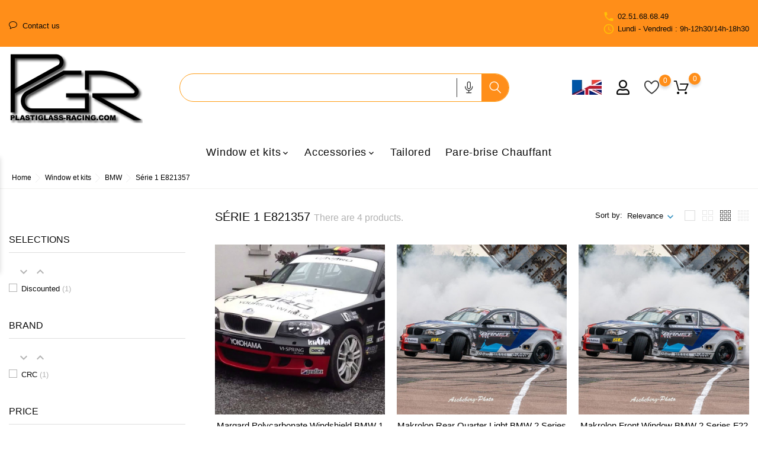

--- FILE ---
content_type: text/html; charset=utf-8
request_url: https://www.plastiglass-racing.com/en/serie-1-e821357/C1357.html
body_size: 27094
content:
<!doctype html>
<html lang="en" itemscope itemtype="http://schema.org/WebPage">

<head>
    
        
  <meta charset="utf-8">


  <meta http-equiv="x-ua-compatible" content="ie=edge">



  <title>Série 1 E821357</title>
  <meta name="description" content="">
  <meta name="keywords" content="">
        <link rel="canonical" href="https://www.plastiglass-racing.com/en/serie-1-e821357/C1357.html">
  
  
          <link rel="alternate" href="https://www.plastiglass-racing.com/fr/serie-1-e82/C1357.html" hreflang="fr">
          <link rel="alternate" href="https://www.plastiglass-racing.com/en/serie-1-e821357/C1357.html" hreflang="en-us">
      

  
    <script type="application/ld+json">
  {
    "@context": "https://schema.org",
    "@type": "Organization",
    "name" : "PLASTIGLASS-RACING.COM",
    "url" : "https://www.plastiglass-racing.com/en/"
         ,"logo": {
        "@type": "ImageObject",
        "url":"https://www.plastiglass-racing.com/img/logo-17083894492.jpg"
      }
      }
</script>

<script type="application/ld+json">
  {
    "@context": "https://schema.org",
    "@type": "WebPage",
    "isPartOf": {
      "@type": "WebSite",
      "url":  "https://www.plastiglass-racing.com/en/",
      "name": "PLASTIGLASS-RACING.COM"
    },
    "name": "Série 1 E821357",
    "url":  "https://www.plastiglass-racing.com/en/serie-1-e821357/C1357.html"
  }
</script>


  <script type="application/ld+json">
    {
      "@context": "https://schema.org",
      "@type": "BreadcrumbList",
      "itemListElement": [
                  {
            "@type": "ListItem",
            "position": 1,
            "name": "Home",
            "item": "https://www.plastiglass-racing.com/en/"
          },                  {
            "@type": "ListItem",
            "position": 2,
            "name": "Window et kits",
            "item": "https://www.plastiglass-racing.com/en/window-et-kits/C858.html"
          },                  {
            "@type": "ListItem",
            "position": 3,
            "name": "BMW",
            "item": "https://www.plastiglass-racing.com/en/bmw/C957.html"
          },                  {
            "@type": "ListItem",
            "position": 4,
            "name": "Série 1 E821357",
            "item": "https://www.plastiglass-racing.com/en/serie-1-e821357/C1357.html"
          }              ]
    }
  </script>
  

  
  <script type="application/ld+json">
  {
    "@context": "https://schema.org",
    "@type": "ItemList",
    "itemListElement": [
          {
        "@type": "ListItem",
        "position": 1,
        "name": "Margard Polycarbonate Windshield BMW 1 Series E81/E82/E87",
        "url": "https://www.plastiglass-racing.com/en/pare-brise-polycarbonate-margard-bmw-serie-1-e81-e82-e87/P17082.html"
      },          {
        "@type": "ListItem",
        "position": 2,
        "name": "Makrolon rear quarter light BMW 2 Series F22",
        "url": "https://www.plastiglass-racing.com/en/makrolon-rear-quarter-light-bmw-2-series-f22/P49605-225781.html#/1776-glass_thickness-3mm"
      },          {
        "@type": "ListItem",
        "position": 3,
        "name": "Makrolon front window BMW 2 Series F22",
        "url": "https://www.plastiglass-racing.com/en/makrolon-front-window-bmw-2-series-f22/P49606-225785.html#/1770-hatches_option-without_hatch/1776-glass_thickness-3mm"
      },          {
        "@type": "ListItem",
        "position": 4,
        "name": "Pare brise Chauffant BMW E87 série 1 (frais de port inclus)",
        "url": "https://www.plastiglass-racing.com/en/pare-brise-chauffant-bmw-e87-serie-1-frais-de-port-inclus-/P12358.html"
      }        ]
  }
</script>


  
    
  

  <!-- recaptcha -->
  <script src="https://www.google.com/recaptcha/api.js" async defer></script>
  



  <meta name="viewport" content="width=device-width, initial-scale=1">



  <link rel="icon" type="image/vnd.microsoft.icon" href="https://www.plastiglass-racing.com/img/favicon-2.ico?1708389461">
  <link rel="shortcut icon" type="image/x-icon" href="https://www.plastiglass-racing.com/img/favicon-2.ico?1708389461">



  <link rel="preload" as="style" href="https://cdnjs.cloudflare.com/ajax/libs/font-awesome/5.14.0/css/all.min.css" />
<link rel="stylesheet" href="https://cdnjs.cloudflare.com/ajax/libs/font-awesome/5.14.0/css/all.min.css" type="text/css" media="all">
<link rel="preload" as="style" href="https://cdnjs.cloudflare.com/ajax/libs/bootstrap/4.5.3/css/bootstrap.min.css" />
<link rel="stylesheet" href="https://cdnjs.cloudflare.com/ajax/libs/bootstrap/4.5.3/css/bootstrap.min.css" type="text/css" media="all">
<link rel="preload" as="style" href="https://cdnjs.cloudflare.com/ajax/libs/bootstrap-touchspin/4.7.3/jquery.bootstrap-touchspin.min.css" />
<link rel="stylesheet" href="https://cdnjs.cloudflare.com/ajax/libs/bootstrap-touchspin/4.7.3/jquery.bootstrap-touchspin.min.css" type="text/css" media="all">
<link rel="preload" as="style" href="https://cdnjs.cloudflare.com/ajax/libs/slick-carousel/1.8.1/slick.min.css" />
<link rel="stylesheet" href="https://cdnjs.cloudflare.com/ajax/libs/slick-carousel/1.8.1/slick.min.css" type="text/css" media="all">
<link rel="preload" as="style" href="https://cdnjs.cloudflare.com/ajax/libs/slick-carousel/1.8.1/slick-theme.min.css" />
<link rel="stylesheet" href="https://cdnjs.cloudflare.com/ajax/libs/slick-carousel/1.8.1/slick-theme.min.css" type="text/css" media="all">

  <link rel="preload" as="style" href="https://www.plastiglass-racing.com/themes/child_CarTools/assets/cache/theme-046f0481.css" />
  <link rel="stylesheet" href="https://www.plastiglass-racing.com/themes/child_CarTools/assets/cache/theme-046f0481.css" type="text/css" media="all">




  

  <script type="text/javascript">
        var Chronopost = {"ajax_endpoint":"https:\/\/www.plastiglass-racing.com\/en\/module\/chronopost\/ajax?ajax=1"};
        var alertText = "Required";
        var base_dir = "\/modules\/";
        var bon_compare_url = "\/modules\/boncompare\/controllers\/front\/ajax.php";
        var bon_consent_active = "Active";
        var bon_consent_always_active = "Always active";
        var bon_consent_impressum = "Impressum";
        var bon_consent_inactive = "Inactive";
        var bon_consent_nb_agree = "I agree";
        var bon_consent_nb_changep = "Change my preferences";
        var bon_consent_nb_ok = "OK";
        var bon_consent_nb_reject = "I decline";
        var bon_consent_nb_text = "We use cookies to give you the best possible experience on our website. By clicking OK, you agree to our cookie policy. If you would like to change your cookie preferences you may do so";
        var bon_consent_nb_title = "We use cookies";
        var bon_consent_pc_fnct_text_1 = "Functionality cookies";
        var bon_consent_pc_fnct_text_2 = "These cookies are used to provide you with a more personalized experience on our website and to remember choices you make when you use our website.";
        var bon_consent_pc_fnct_text_3 = "For example, we may use functionality cookies to remember your language preferences or remember your login details.";
        var bon_consent_pc_minfo_text_1 = "More information";
        var bon_consent_pc_minfo_text_2 = "For any queries in relation to our policy on cookies and your choices, please contact us.";
        var bon_consent_pc_minfo_text_3 = "To find out more, please visit our";
        var bon_consent_pc_save = "Save my preferences";
        var bon_consent_pc_sncssr_text_1 = "Strictly necessary cookies";
        var bon_consent_pc_sncssr_text_2 = "These cookies are essential to provide you with services available through our website and to enable you to use certain features of our website.";
        var bon_consent_pc_sncssr_text_3 = "Without these cookies, we cannot provide you certain services on our website.";
        var bon_consent_pc_title = "Cookies Preferences Center";
        var bon_consent_pc_trck_text_1 = "Tracking cookies";
        var bon_consent_pc_trck_text_2 = "These cookies are used to collect information to analyze the traffic to our website and how visitors are using our website.";
        var bon_consent_pc_trck_text_3 = "For example, these cookies may track things such as how long you spend on the website or the pages you visit which helps us to understand how we can improve our website for you.";
        var bon_consent_pc_trck_text_4 = "The information collected through these tracking and performance cookies do not identify any individual visitor.";
        var bon_consent_pc_trgt_text_1 = "Targeting and advertising cookies";
        var bon_consent_pc_trgt_text_2 = "These cookies are used to show advertising that is likely to be of interest to you based on your browsing habits.";
        var bon_consent_pc_trgt_text_3 = "These cookies, as served by our content and\/or advertising providers, may combine information they collected from our website with other information they have independently collected relating to your web browser's activities across their network of websites.";
        var bon_consent_pc_trgt_text_4 = "If you choose to remove or disable these targeting or advertising cookies, you will still see adverts but they may not be relevant to you.";
        var bon_consent_pc_yprivacy_text_1 = "Your privacy is important to us";
        var bon_consent_pc_yprivacy_text_2 = "Cookies are very small text files that are stored on your computer when you visit a website. We use cookies for a variety of purposes and to enhance your online experience on our website (for example, to remember your account login details).";
        var bon_consent_pc_yprivacy_text_3 = "You can change your preferences and decline certain types of cookies to be stored on your computer while browsing our website. You can also remove any cookies already stored on your computer, but keep in mind that deleting cookies may prevent you from using parts of our website.";
        var bon_consent_pc_yprivacy_title = "Your privacy";
        var bon_consent_privacy_policy = "Privacy Policy";
        var bon_newsletter_url = "\/modules\/bonnewsletter\/ajax.php";
        var bon_search_url = "\/modules\/bonsearch\/\/controllers\/ajax.php";
        var bon_wishlist_url = "\/modules\/bonwishlist\/ajax.php";
        var countdown_days = "days";
        var countdown_hr = "hr";
        var countdown_min = "min";
        var countdown_sec = "sec";
        var notice_countdown_days = "days";
        var notice_countdown_hr = "hr";
        var notice_countdown_min = "min";
        var notice_countdown_sec = "sec";
        var prestashop = {"cart":{"products":[],"totals":{"total":{"type":"total","label":"Total","amount":0,"value":"\u20ac0.00"},"total_including_tax":{"type":"total","label":"Total (tax incl.)","amount":0,"value":"\u20ac0.00"},"total_excluding_tax":{"type":"total","label":"Total (tax excl.)","amount":0,"value":"\u20ac0.00"}},"subtotals":{"products":{"type":"products","label":"Subtotal","amount":0,"value":"\u20ac0.00"},"discounts":null,"shipping":{"type":"shipping","label":"Shipping","amount":0,"value":""},"tax":{"type":"tax","label":"Included taxes","amount":0,"value":"\u20ac0.00"}},"products_count":0,"summary_string":"0 items","vouchers":{"allowed":1,"added":[]},"discounts":[],"minimalPurchase":0,"minimalPurchaseRequired":""},"currency":{"id":1,"name":"Euro","iso_code":"EUR","iso_code_num":"978","sign":"\u20ac"},"customer":{"lastname":null,"firstname":null,"email":null,"birthday":null,"newsletter":null,"newsletter_date_add":null,"optin":null,"website":null,"company":null,"siret":null,"ape":null,"is_logged":false,"gender":{"type":null,"name":null},"addresses":[]},"country":{"id_zone":"1","id_currency":"0","call_prefix":"33","iso_code":"FR","active":"1","contains_states":"0","need_identification_number":"0","need_zip_code":"1","zip_code_format":"NNNNN","display_tax_label":"1","name":"France","id":8},"language":{"name":"English (English)","iso_code":"en","locale":"en-US","language_code":"en-us","active":"1","is_rtl":"0","date_format_lite":"m\/d\/Y","date_format_full":"m\/d\/Y H:i:s","id":2},"page":{"title":"","canonical":"https:\/\/www.plastiglass-racing.com\/en\/serie-1-e821357\/C1357.html","meta":{"title":"S\u00e9rie 1 E821357","description":"","keywords":"","robots":"index"},"page_name":"category","body_classes":{"lang-en":true,"lang-rtl":false,"country-FR":true,"currency-EUR":true,"layout-left-column":true,"page-category":true,"tax-display-enabled":true,"page-customer-account":false,"category-id-1357":true,"category-S\u00e9rie 1 E821357":true,"category-id-parent-957":true,"category-depth-level-4":true},"admin_notifications":[],"password-policy":{"feedbacks":{"0":"Very weak","1":"Weak","2":"Average","3":"Strong","4":"Very strong","Straight rows of keys are easy to guess":"Straight rows of keys are easy to guess","Short keyboard patterns are easy to guess":"Short keyboard patterns are easy to guess","Use a longer keyboard pattern with more turns":"Use a longer keyboard pattern with more turns","Repeats like \"aaa\" are easy to guess":"Repeats like \"aaa\" are easy to guess","Repeats like \"abcabcabc\" are only slightly harder to guess than \"abc\"":"Repeats like \"abcabcabc\" are only slightly harder to guess than \"abc\"","Sequences like abc or 6543 are easy to guess":"Sequences like \"abc\" or \"6543\" are easy to guess","Recent years are easy to guess":"Recent years are easy to guess","Dates are often easy to guess":"Dates are often easy to guess","This is a top-10 common password":"This is a top-10 common password","This is a top-100 common password":"This is a top-100 common password","This is a very common password":"This is a very common password","This is similar to a commonly used password":"This is similar to a commonly used password","A word by itself is easy to guess":"A word by itself is easy to guess","Names and surnames by themselves are easy to guess":"Names and surnames by themselves are easy to guess","Common names and surnames are easy to guess":"Common names and surnames are easy to guess","Use a few words, avoid common phrases":"Use a few words, avoid common phrases","No need for symbols, digits, or uppercase letters":"No need for symbols, digits, or uppercase letters","Avoid repeated words and characters":"Avoid repeated words and characters","Avoid sequences":"Avoid sequences","Avoid recent years":"Avoid recent years","Avoid years that are associated with you":"Avoid years that are associated with you","Avoid dates and years that are associated with you":"Avoid dates and years that are associated with you","Capitalization doesn't help very much":"Capitalization doesn't help very much","All-uppercase is almost as easy to guess as all-lowercase":"All-uppercase is almost as easy to guess as all-lowercase","Reversed words aren't much harder to guess":"Reversed words aren't much harder to guess","Predictable substitutions like '@' instead of 'a' don't help very much":"Predictable substitutions like \"@\" instead of \"a\" don't help very much","Add another word or two. Uncommon words are better.":"Add another word or two. Uncommon words are better."}}},"shop":{"name":"PLASTIGLASS-RACING.COM","logo":"https:\/\/www.plastiglass-racing.com\/img\/logo-17083894492.jpg","stores_icon":"https:\/\/www.plastiglass-racing.com\/img\/logo_stores.png","favicon":"https:\/\/www.plastiglass-racing.com\/img\/favicon-2.ico"},"core_js_public_path":"\/themes\/","urls":{"base_url":"https:\/\/www.plastiglass-racing.com\/","current_url":"https:\/\/www.plastiglass-racing.com\/en\/serie-1-e821357\/C1357.html","shop_domain_url":"https:\/\/www.plastiglass-racing.com","img_ps_url":"https:\/\/www.plastiglass-racing.com\/img\/","img_cat_url":"https:\/\/www.plastiglass-racing.com\/img\/c\/","img_lang_url":"https:\/\/www.plastiglass-racing.com\/img\/l\/","img_prod_url":"https:\/\/www.plastiglass-racing.com\/img\/p\/","img_manu_url":"https:\/\/www.plastiglass-racing.com\/img\/m\/","img_sup_url":"https:\/\/www.plastiglass-racing.com\/img\/su\/","img_ship_url":"https:\/\/www.plastiglass-racing.com\/img\/s\/","img_store_url":"https:\/\/www.plastiglass-racing.com\/img\/st\/","img_col_url":"https:\/\/www.plastiglass-racing.com\/img\/co\/","img_url":"https:\/\/www.plastiglass-racing.com\/themes\/child_CarTools\/assets\/img\/","css_url":"https:\/\/www.plastiglass-racing.com\/themes\/child_CarTools\/assets\/css\/","js_url":"https:\/\/www.plastiglass-racing.com\/themes\/child_CarTools\/assets\/js\/","pic_url":"https:\/\/www.plastiglass-racing.com\/upload\/","theme_assets":"https:\/\/www.plastiglass-racing.com\/themes\/child_CarTools\/assets\/","theme_dir":"https:\/\/www.plastiglass-racing.com\/themes\/child_CarTools\/","pages":{"address":"https:\/\/www.plastiglass-racing.com\/en\/adresse","addresses":"https:\/\/www.plastiglass-racing.com\/en\/adresses","authentication":"https:\/\/www.plastiglass-racing.com\/en\/connexion","manufacturer":"https:\/\/www.plastiglass-racing.com\/en\/fabricants","cart":"https:\/\/www.plastiglass-racing.com\/en\/panier","category":"https:\/\/www.plastiglass-racing.com\/en\/index.php?controller=category","cms":"https:\/\/www.plastiglass-racing.com\/en\/index.php?controller=cms","contact":"https:\/\/www.plastiglass-racing.com\/en\/contacter-nous","discount":"https:\/\/www.plastiglass-racing.com\/en\/reduction","guest_tracking":"https:\/\/www.plastiglass-racing.com\/en\/suivi-commande-invite","history":"https:\/\/www.plastiglass-racing.com\/en\/historique-commandes","identity":"https:\/\/www.plastiglass-racing.com\/en\/identite","index":"https:\/\/www.plastiglass-racing.com\/en\/","my_account":"https:\/\/www.plastiglass-racing.com\/en\/mon-compte","order_confirmation":"https:\/\/www.plastiglass-racing.com\/en\/confirmation-commande","order_detail":"https:\/\/www.plastiglass-racing.com\/en\/index.php?controller=order-detail","order_follow":"https:\/\/www.plastiglass-racing.com\/en\/suivi-commande","order":"https:\/\/www.plastiglass-racing.com\/en\/commande","order_return":"https:\/\/www.plastiglass-racing.com\/en\/index.php?controller=order-return","order_slip":"https:\/\/www.plastiglass-racing.com\/en\/avoirs","pagenotfound":"https:\/\/www.plastiglass-racing.com\/en\/page-introuvable","password":"https:\/\/www.plastiglass-racing.com\/en\/recuperation-mot-de-passe","pdf_invoice":"https:\/\/www.plastiglass-racing.com\/en\/index.php?controller=pdf-invoice","pdf_order_return":"https:\/\/www.plastiglass-racing.com\/en\/index.php?controller=pdf-order-return","pdf_order_slip":"https:\/\/www.plastiglass-racing.com\/en\/index.php?controller=pdf-order-slip","prices_drop":"https:\/\/www.plastiglass-racing.com\/en\/promotions","product":"https:\/\/www.plastiglass-racing.com\/en\/index.php?controller=product","registration":"https:\/\/www.plastiglass-racing.com\/en\/index.php?controller=registration","search":"https:\/\/www.plastiglass-racing.com\/en\/recherche","sitemap":"https:\/\/www.plastiglass-racing.com\/en\/sitemap","stores":"https:\/\/www.plastiglass-racing.com\/en\/magasins","supplier":"https:\/\/www.plastiglass-racing.com\/en\/fournisseur","new_products":"https:\/\/www.plastiglass-racing.com\/en\/nouveaux-produits","brands":"https:\/\/www.plastiglass-racing.com\/en\/fabricants","register":"https:\/\/www.plastiglass-racing.com\/en\/index.php?controller=registration","order_login":"https:\/\/www.plastiglass-racing.com\/en\/commande?login=1"},"alternative_langs":{"fr":"https:\/\/www.plastiglass-racing.com\/fr\/serie-1-e82\/C1357.html","en-us":"https:\/\/www.plastiglass-racing.com\/en\/serie-1-e821357\/C1357.html"},"actions":{"logout":"https:\/\/www.plastiglass-racing.com\/en\/?mylogout="},"no_picture_image":{"bySize":{"small_default":{"url":"https:\/\/www.plastiglass-racing.com\/img\/p\/en-default-small_default.jpg","width":98,"height":98},"latest_purchase":{"url":"https:\/\/www.plastiglass-racing.com\/img\/p\/en-default-latest_purchase.jpg","width":131,"height":131},"cart_default":{"url":"https:\/\/www.plastiglass-racing.com\/img\/p\/en-default-cart_default.jpg","width":141,"height":141},"stores_default":{"url":"https:\/\/www.plastiglass-racing.com\/img\/p\/en-default-stores_default.jpg","width":339,"height":339},"home_default":{"url":"https:\/\/www.plastiglass-racing.com\/img\/p\/en-default-home_default.jpg","width":560,"height":560},"large_default":{"url":"https:\/\/www.plastiglass-racing.com\/img\/p\/en-default-large_default.jpg","width":900,"height":900}},"small":{"url":"https:\/\/www.plastiglass-racing.com\/img\/p\/en-default-small_default.jpg","width":98,"height":98},"medium":{"url":"https:\/\/www.plastiglass-racing.com\/img\/p\/en-default-stores_default.jpg","width":339,"height":339},"large":{"url":"https:\/\/www.plastiglass-racing.com\/img\/p\/en-default-large_default.jpg","width":900,"height":900},"legend":""}},"configuration":{"display_taxes_label":true,"display_prices_tax_incl":true,"is_catalog":false,"show_prices":true,"opt_in":{"partner":false},"quantity_discount":{"type":"discount","label":"Unit discount"},"voucher_enabled":1,"return_enabled":1},"field_required":[],"breadcrumb":{"links":[{"title":"Home","url":"https:\/\/www.plastiglass-racing.com\/en\/"},{"title":"Window et kits","url":"https:\/\/www.plastiglass-racing.com\/en\/window-et-kits\/C858.html"},{"title":"BMW","url":"https:\/\/www.plastiglass-racing.com\/en\/bmw\/C957.html"},{"title":"S\u00e9rie 1 E821357","url":"https:\/\/www.plastiglass-racing.com\/en\/serie-1-e821357\/C1357.html"}],"count":4},"link":{"protocol_link":"https:\/\/","protocol_content":"https:\/\/"},"time":1769256218,"static_token":"d7bece8d44ccc82aa3e66b8b197235c9","token":"d6c67df46b053a71ad1a7e5de1fac76e","debug":false};
        var psemailsubscription_subscription = "https:\/\/www.plastiglass-racing.com\/en\/module\/ps_emailsubscription\/subscription";
        var psr_icon_color = "#ff8e19";
        var static_token = "d7bece8d44ccc82aa3e66b8b197235c9";
        var static_token_bon_compare = "d7bece8d44ccc82aa3e66b8b197235c9";
        var static_token_bon_search = "d7bece8d44ccc82aa3e66b8b197235c9";
        var static_token_bon_wishlist = "d7bece8d44ccc82aa3e66b8b197235c9";
        var theme_fonts = "Popins";
        var theme_sticky_cart = "1";
        var theme_sticky_footer = "1";
        var theme_sticky_header = "1";
      </script>



  

<script defer>

    
        var PURCHASE_TIME_SHOW = false;

    
        var PURCHASE_TIME_ACTIVE = false;

    
</script>


  <style>

    .cc-nb-changep {

      display: none !important;

    }

  </style>




 

<script type="text/javascript" src="/modules/bonconsentgdpr/views/js/cookie-consent.js" charset="UTF-8" async defer></script>






  <script type="text/javascript" charset="UTF-8">

    document.addEventListener('DOMContentLoaded', function() {

      cookieconsent.run({"notice_banner_type":"","consent_type":"express","palette":"dark","language":"en","page_load_consent_levels":["strictly-necessary"],"notice_banner_reject_button_hide":false,"preferences_center_close_button_hide":false,"page_refresh_confirmation_buttons":false,"website_privacy_policy_url":""});

    });

  </script>







<script>
            var BON_COLLECTION_MAINE_ROUTE = false;
            var BON_NUMBER_COLLECTION = false;
            var BON_COLLECTION_LIMIT = false;
            var BON_COLLECTION_DISPLAY_CAROUSEL = false;
            var BON_COLLECTION_DISPLAY_ITEM_NB = false;
            var BON_COLLECTION_CAROUSEL_NB = false;
            var BON_COLLECTION_CAROUSEL_LOOP = false;
            var BON_COLLECTION_CAROUSEL_NAV = false;
            var BON_COLLECTION_CAROUSEL_DOTS = false;
            var BON_ADD_SHAREBUTTONS = false;
    </script><script>
            var BON_INFOBAN_LIMIT = false;
            var BON_INFOBAN_DISPLAY_CAROUSEL = false;
            var BON_INFOBAN_DISPLAY_ITEM_NB = false;
            var BON_INFOBAN_CAROUSEL_NB = false;
            var BON_INFOBAN_CAROUSEL_LOOP = false;
            var BON_INFOBAN_CAROUSEL_AUTOPLAY = false;
            var BON_INFOBAN_CAROUSEL_AUTOPLAY_SPEED = false;
            var BON_INFOBAN_CAROUSEL_DOTS = false;
    </script><script>
            var BON_NEWS_MAINE_ROUTE = false;
            var BON_NUMBER_NEWS = false;
            var BON_NEWS_LIMIT = false;
            var BON_NEWS_DISPLAY_CAROUSEL = false;
            var BON_NEWS_CAROUSEL_NB = false;
            var BON_NEWS_CAROUSEL_LOOP = false;
            var BON_NEWS_CAROUSEL_NAV = false;
            var BON_NEWS_CAROUSEL_DOTS = false;
            var BON_ADD_SHAREBUTTONS = false;
            var BON_ADD_DISQUS = false;
            var DISQUS_SHORT_NAME = false;
    </script><script>
            var BON_NEWSLETTER_BACKGROUND = false;
            var BON_NEWSLETTER_OPACITY = false;
            var BON_NEWSLETTER_ANIMATION = false;
            var BON_NEWSLETTER_TIME = false;
            var BON_NEWSLETTER_PROMO = false;
            var BON_NEWSLETTER_DISPLAY = false;
    </script>

<script defer>

    
        var BON_PROMOTION_LIMIT = false;

    
        var BON_PROMOTION_DISPLAY_CAROUSEL = false;

    
        var BON_PROMOTION_DISPLAY_ITEM_NB = false;

    
        var BON_PROMOTION_CAROUSEL_NB = false;

    
        var BON_PROMOTION_CAROUSEL_MARGIN = false;

    
        var BON_PROMOTION_CAROUSEL_LOOP = false;

    
        var BON_PROMOTION_CAROUSEL_NAV = false;

    
        var BON_PROMOTION_CAROUSEL_DOTS = false;

    
        var BON_PROMOTION_CAROUSEL_AUTOPLAY = false;

    
</script><script>
            var BON_SLICK_CAROUSEL_LOOP = 1;
            var BON_SLICK_CAROUSEL_NAV = 1;
            var BON_SLICK_CAROUSEL_DOTS = 1;
            var BON_SLICK_CAROUSEL_DRAG = false;
            var BON_SLICK_CAROUSEL_AUTOPLAY = 1;
            var BON_SLICK_CAROUSEL_TIME = 5000;
    </script>  <!-- START OF DOOFINDER ADD TO CART SCRIPT -->
  <script>
    let item_link;
    document.addEventListener('doofinder.cart.add', function(event) {

      item_link = event.detail.link;

      const checkIfCartItemHasVariation = (cartObject) => {
        return (cartObject.item_id === cartObject.grouping_id) ? false : true;
      }

      /**
      * Returns only ID from string
      */
      const sanitizeVariationID = (variationID) => {
        return variationID.replace(/\D/g, "")
      }

      doofinderManageCart({
        cartURL          : "https://www.plastiglass-racing.com/en/panier",  //required for prestashop 1.7, in previous versions it will be empty.
        cartToken        : "d7bece8d44ccc82aa3e66b8b197235c9",
        productID        : checkIfCartItemHasVariation(event.detail) ? event.detail.grouping_id : event.detail.item_id,
        customizationID  : checkIfCartItemHasVariation(event.detail) ? sanitizeVariationID(event.detail.item_id) : 0,   // If there are no combinations, the value will be 0
        quantity         : event.detail.amount,
        statusPromise    : event.detail.statusPromise,
        itemLink         : event.detail.link,
        group_id         : event.detail.group_id
      });
    });
  </script>
  <!-- END OF DOOFINDER ADD TO CART SCRIPT -->

  <!-- START OF DOOFINDER INTEGRATIONS SUPPORT -->
  <script data-keepinline>
    var dfKvCustomerEmail;
    if ('undefined' !== typeof klCustomer && "" !== klCustomer.email) {
      dfKvCustomerEmail = klCustomer.email;
    }
  </script>
  <!-- END OF DOOFINDER INTEGRATIONS SUPPORT -->

  <!-- START OF DOOFINDER UNIQUE SCRIPT -->
  <script data-keepinline>
    
    (function(w, k) {w[k] = window[k] || function () { (window[k].q = window[k].q || []).push(arguments) }})(window, "doofinderApp")
    

    // Custom personalization:
    doofinderApp("config", "language", "en-us");
    doofinderApp("config", "currency", "EUR");
      </script>
  <script src="https://eu1-config.doofinder.com/2.x/af256e46-922e-4f84-b3f6-4efd8e347da3.js" async></script>
  <!-- END OF DOOFINDER UNIQUE SCRIPT -->
<!-- Quotation Extra JS -->
<!-- Quotation Extra JS -->


    
</head>
<body id="category" class="lang-en country-fr currency-eur layout-left-column page-category tax-display-enabled category-id-1357 category-serie-1-e821357 category-id-parent-957 category-depth-level-4">
    <!--<div id="loading"><div class="lds-ripple"><div></div><div></div></div></div> -->

    
        
    

    <main>
        
                    

        <header id="header">
            
                
    <!-- Module Megablock -->
<div id="Megablock_block_center" class="Megablock_block">
		</div>
<!-- /Module Megablock -->

    <section id="bonmenu">
        <h2 style="display: none">w3c</h2>
        <ul class="menu-list">
                            <li
                    class="menu-item ">
                    <a aria-label="Contact us" href="/en/nous-contacter" >
                         <i
                                class="fl-outicons fl-outicons-speech-balloon2"></i>
                                                Contact us
                    </a>
                </li>
                    </ul>
    </section>

    <div class="header-banner">
        <div class="container header-contact-info">
            <div class="d-block d-xl-none" id="_mobile_logo">
                <h1>
                    <a href="https://www.plastiglass-racing.com/">
                        <img class="logo" src="https://www.plastiglass-racing.com/img/logo-17083894492.jpg" alt="PLASTIGLASS-RACING.COM">
                    </a>
                </h1>
            </div>
            <div class="header-contact left-block">
                
    <section id="bonmenu">
        <h2 style="display: none">w3c</h2>
        <ul class="menu-list">
                            <li
                    class="menu-item ">
                    <a aria-label="Contact us" href="/en/nous-contacter" >
                         <i
                                class="fl-outicons fl-outicons-speech-balloon2"></i>
                                                Contact us
                    </a>
                </li>
                    </ul>
    </section>

            </div>
            <ul class="header-contact right-block">
                <li></li>
                <li class="header_adsress">
                    <i class="material-icons text-warning" style="font-size:20px">local_phone</i><span>02.51.68.68.49</span><br/>
                    <i class="material-icons text-warning" style="font-size:20px">access_time</i><span>Lundi - Vendredi : 9h-12h30/14h-18h30</span>
                </li>
            </ul>
        </div>
    </div>


    <div class="header-top revealOnScroll animated fadeInUp" data-animation="fadeInUp">
        <div class="container">
            <div class="row">
                <div class="col-12 position-static">
                    <div class="d-none d-xl-block" id="_desktop_logo">
                        <h1>
                            <a href="https://www.plastiglass-racing.com/">
                                <img class="logo" src="https://www.plastiglass-racing.com/img/logo-17083894492.jpg" alt="PLASTIGLASS-RACING.COM">
                            </a>
                        </h1>
                    </div>
                    <div id="_desktop_search_widget" class="bonsearch"
    data-search-controller-url="https://www.plastiglass-racing.com/en/recherche">
    <div class="bonsearch_box bon_drop_down">
        <form method="get" action="https://www.plastiglass-racing.com/en/recherche" id="searchbox">
            <div class="search-form-inner">
                <input type="hidden" name="controller" value="search" />
                <input type="text" id="input_search" name="search_query" class="ui-autocomplete-input"
                    autocomplete="off" />
                <div class="bonsearch-microphone" id="bonsearch-microphone" data-toggle="modal"
                    data-target="#bonsearch-popup-wrapper">
                    <i class="fl-outicons-microphone10"></i>
                </div>
            </div>
            <button class="bonsearch_btn btn-primary" type="submit"></button>
            <div id="search_popup"></div>
        </form>
    </div>
</div>

<div class="modal fade" id="bonsearch-popup-wrapper" tabindex="-1" role="dialog" aria-hidden="true">
    <div class="modal-dialog modal-dialog-centered" role="document">
        <div class="modal-content">
            <button type="button" class="popup-close" data-dismiss="modal" aria-label="Close"></button>
            <div class="modal-body">
                <div class="bonsearch-icon-speech">
                    <i class="fl-outicons-microphone10"></i>
                </div>
                <div class="bonsearch-speek-text">
                    <p>Say something...</p>
                </div>
                <div class="bonsearch-error-text">
                    <p>Nothing found. Please repeat.</p>
                </div>
                <div class="bonsearch-unsupport-text">
                    <p>Unsupported browser. Sorry...</p>
                </div>
            </div>
        </div>
    </div>
</div>
                    <div class="bon-nav-bar">
                        <div class="bon-search-icon d-md-none"><i class="fl-outicons-magnifying-glass34"></i></div>
                        <div id="_desktop_language_selector">
  <div class="language-selector-wrapper">
      <div class="language-selector">
      <ul class="d-none d-xl-block">
                  <li >
            <a href="https://www.plastiglass-racing.com/fr/serie-1-e82/C1357.html" data-iso-code="fr">
                <img src="https://www.plastiglass-racing.com/img/l/1.jpg" alt="fr" />
            </a>
          </li>
                  <li  class="current" >
            <a href="https://www.plastiglass-racing.com/en/serie-1-e821357/C1357.html" data-iso-code="en">
                <img src="https://www.plastiglass-racing.com/img/l/2.jpg" alt="en" />
            </a>
          </li>
              </ul>
      <select class="link d-xl-none">
                  <option value="https://www.plastiglass-racing.com/fr/serie-1-e82/C1357.html" data-iso-code="fr">
            Français
          </option>
                  <option value="https://www.plastiglass-racing.com/en/serie-1-e821357/C1357.html" selected="selected" data-iso-code="en">
            English
          </option>
              </select>
    </div>
  </div>
</div>
<div id="_desktop_setting-header">
    <i class="current fl-outicons-speech-bubble34"></i>
    <div class="setting-header-inner"></div>
</div>    <div id="_desktop_user_info">
        <div class="user-info">
                        <a class="bon-tooltip" href="https://www.plastiglass-racing.com/en/mon-compte" rel="nofollow">
                <i class="fa fa-user" style='margin-top:-4px;'></i></a>
                        <div class="bon-login-popup">
                <div class="bon-login-popup-button">
                                        <a class="bon-login btn btn-primary" href="https://www.plastiglass-racing.com/en/mon-compte" rel="nofollow">Sign in
                    </a>
                    <a class="bon-login btn btn-primary" href="https://www.plastiglass-racing.com/en/index.php?controller=registration" rel="nofollow">Create
                        account
                    </a>
                    
                                    </div>

            </div>
        </div>
    </div>
<div id="bonwishlist">
    <div class="block-wishlist">
        <a class="wishlist-tooltip" href="#">
            <i class="fl-outicons-heart373"></i>
            <span id="wishlist-count" class="wishlist-count"> </span>
        </a>
        <div id="wishlist-popup">
            <div class="wishlist-wrapper">
                                    <h6 class="no-items alert alert-info">There are no more items in your wishlist
                    </h6>
                            </div>
        </div>
        <h6 class="no-items-js alert alert-info">There are no more items in your wishlist
        </h6>
    </div>
</div><div id="_desktop_cart">
    <div class="blockcart cart-preview inactive" data-refresh-url="//www.plastiglass-racing.com/en/module/ps_shoppingcart/ajax">
        <div class="header">
            <div class="no-items alert alert-info">There are no more items in your cart</div>

            <a class="bon-tooltip" rel="nofollow" href="//www.plastiglass-racing.com/en/panier?action=show">
                <i class="fl-outicons-shopping-cart13"></i>
                <span class="cart-products-count">0</span>
            </a>
        </div>
    </div>
</div>
                    </div>
                                            


  
    
  





<div class="menu-main-wrapper">

  
    
      
    


    
    
      
        <div id="mobile_bonmm_0" class="bonmm-mobile d-lg-none hidden-lg-up" data-id="0" data-bonmm-mobile="992">

          <div class="bonmm-mobile-button">

            <div class="burger-lines">

              <span></span><span></span><span></span>

            </div>

          </div>

        </div>

      
    
  
</div>

 
                                    </div>
            </div>
                    </div>
    </div>
    


  
    
      <style>

        #desktop_bonmm_0  {

        
        
        }



        #top-menu-0[data-bonmm-depth="0"] > li > a, .bonmm-title, .bonmm-mobile-button {

        
          font-size: 16px;

        
        
        }

 



        .bonmmenu .dropdown-submenu,

        #top-menu-0[data-bonmm-depth="0"] > li > a {

          text-transform: unset;

        }



        #desktop_bonmm_0 .burger-lines span, 

        #mobile_bonmm_0 .burger-lines span {

        
          background-color: #ffffff;

        
        }



        #desktop_bonmm_0 .bonmm-title:hover .burger-lines span {

        
          background-color: #ffffff;

        
        }



        #desktop_bonmm_0 .bonmm-title:hover span {

        
          color: #ffffff;

        
        }



        #top-menu-0[data-bonmm-depth="0"] > li > a:hover {

        
          color: #ffffff;

        
        }



        #top-menu-0 .bonmm-top-menu a.dropdown-submenu:hover {

        
        }



        #top-menu-0 .popover  {

        
        }



        

        @media screen and (min-width: 1200px) {

          #top-menu-0 .bonmm-top-menu a.dropdown-submenu {

          
          }

        }

        #top-menu-0 .bonmm-top-menu a.dropdown-submenu {

        
        }



        #top-menu-0 .bonmm-top-menu a:not(.dropdown-submenu) {

       

        
        }



        #top-menu-0 .bonmm-top-menu a:hover {

        
        }



        #top-menu-0 .bonmm-top-menu[data-bonmm-depth="2"] a {

        
 

        }



        @media (max-width: 1200px) {

          
        }



        #mobile_bonmm_0  .bonmm-top-menu {

         

          background-color: #000000;

        
        }

        

        #mobile_bonmm_0  #mobile_top_menu_wrapper {

          background: inherit;

        }



        #mobile_bonmm_0  .bonmm-top-menu li a, 

        #mobile_bonmm_0  .bonmm-top-menu li a.dropdown-submenu,

        #mobile_bonmm_0  .bonmm-top-menu li a:not(.dropdown-submenu) {

         

          color: #ffffff;

        
        }



        /* hover effects */

        
      </style>

    
  





<div class="menu-main-wrapper">

  
    
      
        
        



        
        <div

          class="bonmmenu direction-horizontal sub-direction-horizontal popup_content_width d-none d-lg-block hidden-md-down" id="desktop_bonmm_0">

          
          

          
            
              <ul

                class="bonmm-top-menu container center_alignment full   "

                 id="top-menu-0" 
                
                data-bonmm-depth="0">

                
                <li class="category  "

                  id="category-858">

                    
                    
                    <a
                      
                      title="Window et kits"
                      
                      class="dropdown-item nav-arrows "

                      href="https://www.plastiglass-racing.com/en/window-et-kits/C858.html" data-bonmm-depth="0"

                      >



                      
                      
                      
                      Window et kits

                      
                        
                        <span class="float-xs-right   d-block d-lg-none hidden-lg-up">

                          <span data-target="#top_sub_menu_18861" data-toggle="collapse" class="navbar-toggler collapse-icons">

                            <i class="material-icons add">&#xE313;</i>

                          </span>

                        </span>

                        
                          <span data-target="#top_sub_menu_18861" data-toggle="collapse" class="collapse-icons desktop">

                            <i class="material-icons add">&#xE313;</i>

                          </span>

                        
                      
                    </a>

                    
                    <div  class="popover sub-menu collapse" bonmm-data-popup-width="popup_content_width"

                        
                        id="top_sub_menu_18861" data-bonmm-mobile="992">

                        
                          

          
            
              <ul

                class="bonmm-top-menu container"

                
                bonmm-data-submenu-width="submenu_content_width" 
                data-bonmm-depth="1">

                
                <li class="category  "

                  id="category-948">

                    
                    
                    <a
                      
                      title="Alfa Roméo"
                      
                      class="dropdown-item dropdown-submenu  nav-arrows "

                      href="https://www.plastiglass-racing.com/en/alfa-romeo/C948.html" data-bonmm-depth="1"

                      >



                      
                      
                      
                      Alfa Roméo

                      
                        
                        <span class="float-xs-right   d-block d-lg-none hidden-lg-up">

                          <span data-target="#top_sub_menu_31832" data-toggle="collapse" class="navbar-toggler collapse-icons">

                            <i class="material-icons add">&#xE313;</i>

                          </span>

                        </span>

                        
                      
                    </a>

                    
                    <div  
                          class="collapse"

                        
                        id="top_sub_menu_31832" data-bonmm-mobile="992">

                        
                          

          
            
              <ul

                class="bonmm-top-menu container"

                
                
                data-bonmm-depth="2">

                
                <li class="category  "

                  id="category-949">

                    
                    
                    <a
                      
                      title="Alfetta GTV"
                      
                      class="dropdown-item  "

                      href="https://www.plastiglass-racing.com/en/alfetta-gtv/C949.html" data-bonmm-depth="2"

                      >



                      
                      
                      
                      Alfetta GTV

                      
                    </a>

                    
                  </li>

                
                <li class="category  "

                  id="category-950">

                    
                    
                    <a
                      
                      title="147"
                      
                      class="dropdown-item  "

                      href="https://www.plastiglass-racing.com/en/147/C950.html" data-bonmm-depth="2"

                      >



                      
                      
                      
                      147

                      
                    </a>

                    
                  </li>

                
                <li class="category  "

                  id="category-1384">

                    
                    
                    <a
                      
                      title="145"
                      
                      class="dropdown-item  "

                      href="https://www.plastiglass-racing.com/en/145/C1384.html" data-bonmm-depth="2"

                      >



                      
                      
                      
                      145

                      
                    </a>

                    
                  </li>

                
              

              


                
                
                
                
              </ul>

            
          
        

                          
                          
                          
                          
                      
                  </li>

                
                <li class="category  "

                  id="category-915">

                    
                    
                    <a
                      
                      title="AC-Cobra"
                      
                      class="dropdown-item dropdown-submenu   "

                      href="https://www.plastiglass-racing.com/en/ac-cobra/C915.html" data-bonmm-depth="1"

                      >



                      
                      
                      
                      AC-Cobra

                      
                    </a>

                    
                  </li>

                
                <li class="category  "

                  id="category-951">

                    
                    
                    <a
                      
                      title="Alpine"
                      
                      class="dropdown-item dropdown-submenu  nav-arrows "

                      href="https://www.plastiglass-racing.com/en/alpine/C951.html" data-bonmm-depth="1"

                      >



                      
                      
                      
                      Alpine

                      
                        
                        <span class="float-xs-right   d-block d-lg-none hidden-lg-up">

                          <span data-target="#top_sub_menu_46339" data-toggle="collapse" class="navbar-toggler collapse-icons">

                            <i class="material-icons add">&#xE313;</i>

                          </span>

                        </span>

                        
                      
                    </a>

                    
                    <div  
                          class="collapse"

                        
                        id="top_sub_menu_46339" data-bonmm-mobile="992">

                        
                          

          
            
              <ul

                class="bonmm-top-menu container"

                
                
                data-bonmm-depth="2">

                
                <li class="category  "

                  id="category-953">

                    
                    
                    <a
                      
                      title="A110"
                      
                      class="dropdown-item  "

                      href="https://www.plastiglass-racing.com/en/a110/C953.html" data-bonmm-depth="2"

                      >



                      
                      
                      
                      A110

                      
                    </a>

                    
                  </li>

                
                <li class="category  "

                  id="category-1358">

                    
                    
                    <a
                      
                      title="A110 2017-1358"
                      
                      class="dropdown-item  "

                      href="https://www.plastiglass-racing.com/en/a110-2017-1358/C1358.html" data-bonmm-depth="2"

                      >



                      
                      
                      
                      A110 2017-1358

                      
                    </a>

                    
                  </li>

                
                <li class="category  "

                  id="category-952">

                    
                    
                    <a
                      
                      title="A310"
                      
                      class="dropdown-item  "

                      href="https://www.plastiglass-racing.com/en/a310/C952.html" data-bonmm-depth="2"

                      >



                      
                      
                      
                      A310

                      
                    </a>

                    
                  </li>

                
              

              


                
                
                
                
              </ul>

            
          
        

                          
                          
                          
                          
                      
                  </li>

                
                <li class="category  "

                  id="category-941">

                    
                    
                    <a
                      
                      title="Audi"
                      
                      class="dropdown-item dropdown-submenu  nav-arrows "

                      href="https://www.plastiglass-racing.com/en/audi/C941.html" data-bonmm-depth="1"

                      >



                      
                      
                      
                      Audi

                      
                        
                        <span class="float-xs-right   d-block d-lg-none hidden-lg-up">

                          <span data-target="#top_sub_menu_22623" data-toggle="collapse" class="navbar-toggler collapse-icons">

                            <i class="material-icons add">&#xE313;</i>

                          </span>

                        </span>

                        
                      
                    </a>

                    
                    <div  
                          class="collapse"

                        
                        id="top_sub_menu_22623" data-bonmm-mobile="992">

                        
                          

          
            
              <ul

                class="bonmm-top-menu container"

                
                
                data-bonmm-depth="2">

                
                <li class="category  "

                  id="category-1393">

                    
                    
                    <a
                      
                      title="100 S4 C4"
                      
                      class="dropdown-item  "

                      href="https://www.plastiglass-racing.com/en/100-s4-c4/C1393.html" data-bonmm-depth="2"

                      >



                      
                      
                      
                      100 S4 C4

                      
                    </a>

                    
                  </li>

                
                <li class="category  "

                  id="category-1133">

                    
                    
                    <a
                      
                      title="A3 (8L)"
                      
                      class="dropdown-item  "

                      href="https://www.plastiglass-racing.com/en/a3-8l-/C1133.html" data-bonmm-depth="2"

                      >



                      
                      
                      
                      A3 (8L)

                      
                    </a>

                    
                  </li>

                
                <li class="category  "

                  id="category-1198">

                    
                    
                    <a
                      
                      title="A3 (8P)"
                      
                      class="dropdown-item  "

                      href="https://www.plastiglass-racing.com/en/a3-8p-/C1198.html" data-bonmm-depth="2"

                      >



                      
                      
                      
                      A3 (8P)

                      
                    </a>

                    
                  </li>

                
                <li class="category  "

                  id="category-1290">

                    
                    
                    <a
                      
                      title="A3 (8V)"
                      
                      class="dropdown-item  "

                      href="https://www.plastiglass-racing.com/en/a3-8v-/C1290.html" data-bonmm-depth="2"

                      >



                      
                      
                      
                      A3 (8V)

                      
                    </a>

                    
                  </li>

                
                <li class="category  "

                  id="category-942">

                    
                    
                    <a
                      
                      title="Quattro Coupé"
                      
                      class="dropdown-item  "

                      href="https://www.plastiglass-racing.com/en/quattro-coupe/C942.html" data-bonmm-depth="2"

                      >



                      
                      
                      
                      Quattro Coupé

                      
                    </a>

                    
                  </li>

                
                <li class="category  "

                  id="category-943">

                    
                    
                    <a
                      
                      title="TT mk1 (8N)"
                      
                      class="dropdown-item  "

                      href="https://www.plastiglass-racing.com/en/tt-mk1-8n/C943.html" data-bonmm-depth="2"

                      >



                      
                      
                      
                      TT mk1 (8N)

                      
                    </a>

                    
                  </li>

                
                <li class="category  "

                  id="category-944">

                    
                    
                    <a
                      
                      title="TT mk2 (8J)"
                      
                      class="dropdown-item  "

                      href="https://www.plastiglass-racing.com/en/tt-mk2-8j/C944.html" data-bonmm-depth="2"

                      >



                      
                      
                      
                      TT mk2 (8J)

                      
                    </a>

                    
                  </li>

                
              

              


                
                
                
                
              </ul>

            
          
        

                          
                          
                          
                          
                      
                  </li>

                
                <li class="category  "

                  id="category-938">

                    
                    
                    <a
                      
                      title="Austin"
                      
                      class="dropdown-item dropdown-submenu  nav-arrows "

                      href="https://www.plastiglass-racing.com/en/austin/C938.html" data-bonmm-depth="1"

                      >



                      
                      
                      
                      Austin

                      
                        
                        <span class="float-xs-right   d-block d-lg-none hidden-lg-up">

                          <span data-target="#top_sub_menu_16175" data-toggle="collapse" class="navbar-toggler collapse-icons">

                            <i class="material-icons add">&#xE313;</i>

                          </span>

                        </span>

                        
                      
                    </a>

                    
                    <div  
                          class="collapse"

                        
                        id="top_sub_menu_16175" data-bonmm-mobile="992">

                        
                          

          
            
              <ul

                class="bonmm-top-menu container"

                
                
                data-bonmm-depth="2">

                
                <li class="category  "

                  id="category-939">

                    
                    
                    <a
                      
                      title="Mini"
                      
                      class="dropdown-item  "

                      href="https://www.plastiglass-racing.com/en/mini/C939.html" data-bonmm-depth="2"

                      >



                      
                      
                      
                      Mini

                      
                    </a>

                    
                  </li>

                
              

              


                
                
                
                
              </ul>

            
          
        

                          
                          
                          
                          
                      
                  </li>

                
                <li class="category  "

                  id="category-954">

                    
                    
                    <a
                      
                      title="Autobianchi"
                      
                      class="dropdown-item dropdown-submenu  nav-arrows "

                      href="https://www.plastiglass-racing.com/en/autobianchi/C954.html" data-bonmm-depth="1"

                      >



                      
                      
                      
                      Autobianchi

                      
                        
                        <span class="float-xs-right   d-block d-lg-none hidden-lg-up">

                          <span data-target="#top_sub_menu_3127" data-toggle="collapse" class="navbar-toggler collapse-icons">

                            <i class="material-icons add">&#xE313;</i>

                          </span>

                        </span>

                        
                      
                    </a>

                    
                    <div  
                          class="collapse"

                        
                        id="top_sub_menu_3127" data-bonmm-mobile="992">

                        
                          

          
            
              <ul

                class="bonmm-top-menu container"

                
                
                data-bonmm-depth="2">

                
                <li class="category  "

                  id="category-955">

                    
                    
                    <a
                      
                      title="A112"
                      
                      class="dropdown-item  "

                      href="https://www.plastiglass-racing.com/en/a112/C955.html" data-bonmm-depth="2"

                      >



                      
                      
                      
                      A112

                      
                    </a>

                    
                  </li>

                
              

              


                
                
                
                
              </ul>

            
          
        

                          
                          
                          
                          
                      
                  </li>

                
                <li class="category  "

                  id="category-957">

                    
                    
                    <a
                      
                      title="BMW"
                      
                      class="dropdown-item dropdown-submenu  nav-arrows "

                      href="https://www.plastiglass-racing.com/en/bmw/C957.html" data-bonmm-depth="1"

                      >



                      
                      
                      
                      BMW

                      
                        
                        <span class="float-xs-right   d-block d-lg-none hidden-lg-up">

                          <span data-target="#top_sub_menu_15160" data-toggle="collapse" class="navbar-toggler collapse-icons">

                            <i class="material-icons add">&#xE313;</i>

                          </span>

                        </span>

                        
                      
                    </a>

                    
                    <div  
                          class="collapse"

                        
                        id="top_sub_menu_15160" data-bonmm-mobile="992">

                        
                          

          
            
              <ul

                class="bonmm-top-menu container"

                
                
                data-bonmm-depth="2">

                
                <li class="category  "

                  id="category-1150">

                    
                    
                    <a
                      
                      title="635 CSI"
                      
                      class="dropdown-item  "

                      href="https://www.plastiglass-racing.com/en/635-csi/C1150.html" data-bonmm-depth="2"

                      >



                      
                      
                      
                      635 CSI

                      
                    </a>

                    
                  </li>

                
                <li class="category  "

                  id="category-958">

                    
                    
                    <a
                      
                      title="E21"
                      
                      class="dropdown-item  "

                      href="https://www.plastiglass-racing.com/en/e21/C958.html" data-bonmm-depth="2"

                      >



                      
                      
                      
                      E21

                      
                    </a>

                    
                  </li>

                
                <li class="category  "

                  id="category-959">

                    
                    
                    <a
                      
                      title="E30 Coupé (sauf M3)"
                      
                      class="dropdown-item  "

                      href="https://www.plastiglass-racing.com/en/e30-coupe-sauf-m3/C959.html" data-bonmm-depth="2"

                      >



                      
                      
                      
                      E30 Coupé (sauf M3)

                      
                    </a>

                    
                  </li>

                
                <li class="category  "

                  id="category-960">

                    
                    
                    <a
                      
                      title="E30 M3"
                      
                      class="dropdown-item  "

                      href="https://www.plastiglass-racing.com/en/e30-m3/C960.html" data-bonmm-depth="2"

                      >



                      
                      
                      
                      E30 M3

                      
                    </a>

                    
                  </li>

                
                <li class="category  "

                  id="category-1201">

                    
                    
                    <a
                      
                      title="E36 berline"
                      
                      class="dropdown-item  "

                      href="https://www.plastiglass-racing.com/en/e36-berline/C1201.html" data-bonmm-depth="2"

                      >



                      
                      
                      
                      E36 berline

                      
                    </a>

                    
                  </li>

                
                <li class="category  "

                  id="category-962">

                    
                    
                    <a
                      
                      title="E36 compact"
                      
                      class="dropdown-item  "

                      href="https://www.plastiglass-racing.com/en/e36-compact/C962.html" data-bonmm-depth="2"

                      >



                      
                      
                      
                      E36 compact

                      
                    </a>

                    
                  </li>

                
                <li class="category  "

                  id="category-961">

                    
                    
                    <a
                      
                      title="E36 coupé"
                      
                      class="dropdown-item  "

                      href="https://www.plastiglass-racing.com/en/e36-coupe/C961.html" data-bonmm-depth="2"

                      >



                      
                      
                      
                      E36 coupé

                      
                    </a>

                    
                  </li>

                
                <li class="category  "

                  id="category-1151">

                    
                    
                    <a
                      
                      title="E36 Touring"
                      
                      class="dropdown-item  "

                      href="https://www.plastiglass-racing.com/en/e36-touring/C1151.html" data-bonmm-depth="2"

                      >



                      
                      
                      
                      E36 Touring

                      
                    </a>

                    
                  </li>

                
                <li class="category  "

                  id="category-1282">

                    
                    
                    <a
                      
                      title="E46 compact"
                      
                      class="dropdown-item  "

                      href="https://www.plastiglass-racing.com/en/e46-compact/C1282.html" data-bonmm-depth="2"

                      >



                      
                      
                      
                      E46 compact

                      
                    </a>

                    
                  </li>

                
                <li class="category  "

                  id="category-963">

                    
                    
                    <a
                      
                      title="E46 coupé"
                      
                      class="dropdown-item  "

                      href="https://www.plastiglass-racing.com/en/e46-coupe/C963.html" data-bonmm-depth="2"

                      >



                      
                      
                      
                      E46 coupé

                      
                    </a>

                    
                  </li>

                
                <li class="category  "

                  id="category-1129">

                    
                    
                    <a
                      
                      title="E92"
                      
                      class="dropdown-item  "

                      href="https://www.plastiglass-racing.com/en/e92/C1129.html" data-bonmm-depth="2"

                      >



                      
                      
                      
                      E92

                      
                    </a>

                    
                  </li>

                
                <li class="category  "

                  id="category-1166">

                    
                    
                    <a
                      
                      title="Série 1 E81 (3 portes)"
                      
                      class="dropdown-item  "

                      href="https://www.plastiglass-racing.com/en/serie-1-e81-3-portes/C1166.html" data-bonmm-depth="2"

                      >



                      
                      
                      
                      Série 1 E81 (3 portes)

                      
                    </a>

                    
                  </li>

                
                <li class="category current   "

                  id="category-1357">

                    
                    
                    <a
                      
                      title="Série 1 E821357"
                      
                      class="dropdown-item  "

                      href="https://www.plastiglass-racing.com/en/serie-1-e821357/C1357.html" data-bonmm-depth="2"

                      >



                      
                      
                      
                      Série 1 E821357

                      
                    </a>

                    
                  </li>

                
                <li class="category  "

                  id="category-1165">

                    
                    
                    <a
                      
                      title="E87 (5 portes)"
                      
                      class="dropdown-item  "

                      href="https://www.plastiglass-racing.com/en/e87-5-portes/C1165.html" data-bonmm-depth="2"

                      >



                      
                      
                      
                      E87 (5 portes)

                      
                    </a>

                    
                  </li>

                
                <li class="category  "

                  id="category-1167">

                    
                    
                    <a
                      
                      title="E87 (5 portes)"
                      
                      class="dropdown-item  "

                      href="https://www.plastiglass-racing.com/en/e87-5-portes/C1167.html" data-bonmm-depth="2"

                      >



                      
                      
                      
                      E87 (5 portes)

                      
                    </a>

                    
                  </li>

                
                <li class="category  "

                  id="category-1211">

                    
                    
                    <a
                      
                      title="Série 4 F32"
                      
                      class="dropdown-item  "

                      href="https://www.plastiglass-racing.com/en/serie-4-f32/C1211.html" data-bonmm-depth="2"

                      >



                      
                      
                      
                      Série 4 F32

                      
                    </a>

                    
                  </li>

                
                <li class="category  "

                  id="category-1375">

                    
                    
                    <a
                      
                      title="Série 1 F22"
                      
                      class="dropdown-item  "

                      href="https://www.plastiglass-racing.com/en/serie-1-f22/C1375.html" data-bonmm-depth="2"

                      >



                      
                      
                      
                      Série 1 F22

                      
                    </a>

                    
                  </li>

                
              

              


                
                
                
                
              </ul>

            
          
        

                          
                          
                          
                          
                      
                  </li>

                
                <li class="category  "

                  id="category-964">

                    
                    
                    <a
                      
                      title="BMW Mini"
                      
                      class="dropdown-item dropdown-submenu  nav-arrows "

                      href="https://www.plastiglass-racing.com/en/bmw-mini/C964.html" data-bonmm-depth="1"

                      >



                      
                      
                      
                      BMW Mini

                      
                        
                        <span class="float-xs-right   d-block d-lg-none hidden-lg-up">

                          <span data-target="#top_sub_menu_5437" data-toggle="collapse" class="navbar-toggler collapse-icons">

                            <i class="material-icons add">&#xE313;</i>

                          </span>

                        </span>

                        
                      
                    </a>

                    
                    <div  
                          class="collapse"

                        
                        id="top_sub_menu_5437" data-bonmm-mobile="992">

                        
                          

          
            
              <ul

                class="bonmm-top-menu container"

                
                
                data-bonmm-depth="2">

                
                <li class="category  "

                  id="category-965">

                    
                    
                    <a
                      
                      title="Mini MK1 R50 R53"
                      
                      class="dropdown-item  "

                      href="https://www.plastiglass-racing.com/en/mini-mk1-r50-r53/C965.html" data-bonmm-depth="2"

                      >



                      
                      
                      
                      Mini MK1 R50 R53

                      
                    </a>

                    
                  </li>

                
                <li class="category  "

                  id="category-966">

                    
                    
                    <a
                      
                      title="Mini MK2 R56"
                      
                      class="dropdown-item  "

                      href="https://www.plastiglass-racing.com/en/mini-mk2-r56/C966.html" data-bonmm-depth="2"

                      >



                      
                      
                      
                      Mini MK2 R56

                      
                    </a>

                    
                  </li>

                
                <li class="category  "

                  id="category-1179">

                    
                    
                    <a
                      
                      title="Mini MK3 F56"
                      
                      class="dropdown-item  "

                      href="https://www.plastiglass-racing.com/en/mini-mk3-f56/C1179.html" data-bonmm-depth="2"

                      >



                      
                      
                      
                      Mini MK3 F56

                      
                    </a>

                    
                  </li>

                
              

              


                
                
                
                
              </ul>

            
          
        

                          
                          
                          
                          
                      
                  </li>

                
                <li class="category  "

                  id="category-967">

                    
                    
                    <a
                      
                      title="Citroën"
                      
                      class="dropdown-item dropdown-submenu  nav-arrows "

                      href="https://www.plastiglass-racing.com/en/citroen/C967.html" data-bonmm-depth="1"

                      >



                      
                      
                      
                      Citroën

                      
                        
                        <span class="float-xs-right   d-block d-lg-none hidden-lg-up">

                          <span data-target="#top_sub_menu_54960" data-toggle="collapse" class="navbar-toggler collapse-icons">

                            <i class="material-icons add">&#xE313;</i>

                          </span>

                        </span>

                        
                      
                    </a>

                    
                    <div  
                          class="collapse"

                        
                        id="top_sub_menu_54960" data-bonmm-mobile="992">

                        
                          

          
            
              <ul

                class="bonmm-top-menu container"

                
                
                data-bonmm-depth="2">

                
                <li class="category  "

                  id="category-968">

                    
                    
                    <a
                      
                      title="Ax"
                      
                      class="dropdown-item  "

                      href="https://www.plastiglass-racing.com/en/ax/C968.html" data-bonmm-depth="2"

                      >



                      
                      
                      
                      Ax

                      
                    </a>

                    
                  </li>

                
                <li class="category  "

                  id="category-977">

                    
                    
                    <a
                      
                      title="BX"
                      
                      class="dropdown-item  "

                      href="https://www.plastiglass-racing.com/en/bx/C977.html" data-bonmm-depth="2"

                      >



                      
                      
                      
                      BX

                      
                    </a>

                    
                  </li>

                
                <li class="category  "

                  id="category-1135">

                    
                    
                    <a
                      
                      title="C1"
                      
                      class="dropdown-item  "

                      href="https://www.plastiglass-racing.com/en/c1/C1135.html" data-bonmm-depth="2"

                      >



                      
                      
                      
                      C1

                      
                    </a>

                    
                  </li>

                
                <li class="category  "

                  id="category-969">

                    
                    
                    <a
                      
                      title="C2"
                      
                      class="dropdown-item  "

                      href="https://www.plastiglass-racing.com/en/c2/C969.html" data-bonmm-depth="2"

                      >



                      
                      
                      
                      C2

                      
                    </a>

                    
                  </li>

                
                <li class="category  "

                  id="category-976">

                    
                    
                    <a
                      
                      title="C3 (2016-)"
                      
                      class="dropdown-item  "

                      href="https://www.plastiglass-racing.com/en/c3-2016/C976.html" data-bonmm-depth="2"

                      >



                      
                      
                      
                      C3 (2016-)

                      
                    </a>

                    
                  </li>

                
                <li class="category  "

                  id="category-973">

                    
                    
                    <a
                      
                      title="C4"
                      
                      class="dropdown-item  "

                      href="https://www.plastiglass-racing.com/en/c4/C973.html" data-bonmm-depth="2"

                      >



                      
                      
                      
                      C4

                      
                    </a>

                    
                  </li>

                
                <li class="category  "

                  id="category-974">

                    
                    
                    <a
                      
                      title="DS3"
                      
                      class="dropdown-item  "

                      href="https://www.plastiglass-racing.com/en/ds3/C974.html" data-bonmm-depth="2"

                      >



                      
                      
                      
                      DS3

                      
                    </a>

                    
                  </li>

                
                <li class="category  "

                  id="category-970">

                    
                    
                    <a
                      
                      title="Saxo"
                      
                      class="dropdown-item  "

                      href="https://www.plastiglass-racing.com/en/saxo/C970.html" data-bonmm-depth="2"

                      >



                      
                      
                      
                      Saxo

                      
                    </a>

                    
                  </li>

                
                <li class="category  "

                  id="category-975">

                    
                    
                    <a
                      
                      title="Visa"
                      
                      class="dropdown-item  "

                      href="https://www.plastiglass-racing.com/en/visa/C975.html" data-bonmm-depth="2"

                      >



                      
                      
                      
                      Visa

                      
                    </a>

                    
                  </li>

                
                <li class="category  "

                  id="category-972">

                    
                    
                    <a
                      
                      title="Xsara"
                      
                      class="dropdown-item  "

                      href="https://www.plastiglass-racing.com/en/xsara/C972.html" data-bonmm-depth="2"

                      >



                      
                      
                      
                      Xsara

                      
                    </a>

                    
                  </li>

                
                <li class="category  "

                  id="category-971">

                    
                    
                    <a
                      
                      title="ZX"
                      
                      class="dropdown-item  "

                      href="https://www.plastiglass-racing.com/en/zx/C971.html" data-bonmm-depth="2"

                      >



                      
                      
                      
                      ZX

                      
                    </a>

                    
                  </li>

                
              

              


                
                
                
                
              </ul>

            
          
        

                          
                          
                          
                          
                      
                  </li>

                
                <li class="category  "

                  id="category-1194">

                    
                    
                    <a
                      
                      title="Dacia"
                      
                      class="dropdown-item dropdown-submenu  nav-arrows "

                      href="https://www.plastiglass-racing.com/en/dacia/C1194.html" data-bonmm-depth="1"

                      >



                      
                      
                      
                      Dacia

                      
                        
                        <span class="float-xs-right   d-block d-lg-none hidden-lg-up">

                          <span data-target="#top_sub_menu_95447" data-toggle="collapse" class="navbar-toggler collapse-icons">

                            <i class="material-icons add">&#xE313;</i>

                          </span>

                        </span>

                        
                      
                    </a>

                    
                    <div  
                          class="collapse"

                        
                        id="top_sub_menu_95447" data-bonmm-mobile="992">

                        
                          

          
            
              <ul

                class="bonmm-top-menu container"

                
                
                data-bonmm-depth="2">

                
                <li class="category  "

                  id="category-1260">

                    
                    
                    <a
                      
                      title="Logan 1"
                      
                      class="dropdown-item  "

                      href="https://www.plastiglass-racing.com/en/logan-1/C1260.html" data-bonmm-depth="2"

                      >



                      
                      
                      
                      Logan 1

                      
                    </a>

                    
                  </li>

                
                <li class="category  "

                  id="category-1195">

                    
                    
                    <a
                      
                      title="Sandero 1"
                      
                      class="dropdown-item  "

                      href="https://www.plastiglass-racing.com/en/sandero-1/C1195.html" data-bonmm-depth="2"

                      >



                      
                      
                      
                      Sandero 1

                      
                    </a>

                    
                  </li>

                
              

              


                
                
                
                
              </ul>

            
          
        

                          
                          
                          
                          
                      
                  </li>

                
                <li class="category  "

                  id="category-1381">

                    
                    
                    <a
                      
                      title="Datsun"
                      
                      class="dropdown-item dropdown-submenu  nav-arrows "

                      href="https://www.plastiglass-racing.com/en/datsun/C1381.html" data-bonmm-depth="1"

                      >



                      
                      
                      
                      Datsun

                      
                        
                        <span class="float-xs-right   d-block d-lg-none hidden-lg-up">

                          <span data-target="#top_sub_menu_8171" data-toggle="collapse" class="navbar-toggler collapse-icons">

                            <i class="material-icons add">&#xE313;</i>

                          </span>

                        </span>

                        
                      
                    </a>

                    
                    <div  
                          class="collapse"

                        
                        id="top_sub_menu_8171" data-bonmm-mobile="992">

                        
                          

          
            
              <ul

                class="bonmm-top-menu container"

                
                
                data-bonmm-depth="2">

                
                <li class="category  "

                  id="category-1382">

                    
                    
                    <a
                      
                      title="240Z"
                      
                      class="dropdown-item  "

                      href="https://www.plastiglass-racing.com/en/240z/C1382.html" data-bonmm-depth="2"

                      >



                      
                      
                      
                      240Z

                      
                    </a>

                    
                  </li>

                
              

              


                
                
                
                
              </ul>

            
          
        

                          
                          
                          
                          
                      
                  </li>

                
                <li class="category  "

                  id="category-982">

                    
                    
                    <a
                      
                      title="Ferrari"
                      
                      class="dropdown-item dropdown-submenu  nav-arrows "

                      href="https://www.plastiglass-racing.com/en/ferrari/C982.html" data-bonmm-depth="1"

                      >



                      
                      
                      
                      Ferrari

                      
                        
                        <span class="float-xs-right   d-block d-lg-none hidden-lg-up">

                          <span data-target="#top_sub_menu_37466" data-toggle="collapse" class="navbar-toggler collapse-icons">

                            <i class="material-icons add">&#xE313;</i>

                          </span>

                        </span>

                        
                      
                    </a>

                    
                    <div  
                          class="collapse"

                        
                        id="top_sub_menu_37466" data-bonmm-mobile="992">

                        
                          

          
            
              <ul

                class="bonmm-top-menu container"

                
                
                data-bonmm-depth="2">

                
                <li class="category  "

                  id="category-983">

                    
                    
                    <a
                      
                      title="458 Italia"
                      
                      class="dropdown-item  "

                      href="https://www.plastiglass-racing.com/en/458-italia/C983.html" data-bonmm-depth="2"

                      >



                      
                      
                      
                      458 Italia

                      
                    </a>

                    
                  </li>

                
              

              


                
                
                
                
              </ul>

            
          
        

                          
                          
                          
                          
                      
                  </li>

                
                <li class="category  "

                  id="category-985">

                    
                    
                    <a
                      
                      title="Fiat"
                      
                      class="dropdown-item dropdown-submenu  nav-arrows "

                      href="https://www.plastiglass-racing.com/en/fiat/C985.html" data-bonmm-depth="1"

                      >



                      
                      
                      
                      Fiat

                      
                        
                        <span class="float-xs-right   d-block d-lg-none hidden-lg-up">

                          <span data-target="#top_sub_menu_46968" data-toggle="collapse" class="navbar-toggler collapse-icons">

                            <i class="material-icons add">&#xE313;</i>

                          </span>

                        </span>

                        
                      
                    </a>

                    
                    <div  
                          class="collapse"

                        
                        id="top_sub_menu_46968" data-bonmm-mobile="992">

                        
                          

          
            
              <ul

                class="bonmm-top-menu container"

                
                
                data-bonmm-depth="2">

                
                <li class="category  "

                  id="category-986">

                    
                    
                    <a
                      
                      title="127"
                      
                      class="dropdown-item  "

                      href="https://www.plastiglass-racing.com/en/127/C986.html" data-bonmm-depth="2"

                      >



                      
                      
                      
                      127

                      
                    </a>

                    
                  </li>

                
                <li class="category  "

                  id="category-1114">

                    
                    
                    <a
                      
                      title="Fiat 500"
                      
                      class="dropdown-item  "

                      href="https://www.plastiglass-racing.com/en/fiat-500/C1114.html" data-bonmm-depth="2"

                      >



                      
                      
                      
                      Fiat 500

                      
                    </a>

                    
                  </li>

                
                <li class="category  "

                  id="category-1172">

                    
                    
                    <a
                      
                      title="500 R4"
                      
                      class="dropdown-item  "

                      href="https://www.plastiglass-racing.com/en/500-r4/C1172.html" data-bonmm-depth="2"

                      >



                      
                      
                      
                      500 R4

                      
                    </a>

                    
                  </li>

                
                <li class="category  "

                  id="category-1217">

                    
                    
                    <a
                      
                      title="600"
                      
                      class="dropdown-item  "

                      href="https://www.plastiglass-racing.com/en/600/C1217.html" data-bonmm-depth="2"

                      >



                      
                      
                      
                      600

                      
                    </a>

                    
                  </li>

                
                <li class="category  "

                  id="category-1216">

                    
                    
                    <a
                      
                      title="Coupé"
                      
                      class="dropdown-item  "

                      href="https://www.plastiglass-racing.com/en/coupe/C1216.html" data-bonmm-depth="2"

                      >



                      
                      
                      
                      Coupé

                      
                    </a>

                    
                  </li>

                
                <li class="category  "

                  id="category-987">

                    
                    
                    <a
                      
                      title="Punto 3"
                      
                      class="dropdown-item  "

                      href="https://www.plastiglass-racing.com/en/punto/C987.html" data-bonmm-depth="2"

                      >



                      
                      
                      
                      Punto 3

                      
                    </a>

                    
                  </li>

                
                <li class="category  "

                  id="category-1190">

                    
                    
                    <a
                      
                      title="X1/9"
                      
                      class="dropdown-item  "

                      href="https://www.plastiglass-racing.com/en/x1-9/C1190.html" data-bonmm-depth="2"

                      >



                      
                      
                      
                      X1/9

                      
                    </a>

                    
                  </li>

                
              

              


                
                
                
                
              </ul>

            
          
        

                          
                          
                          
                          
                      
                  </li>

                
                <li class="category  "

                  id="category-988">

                    
                    
                    <a
                      
                      title="Ford"
                      
                      class="dropdown-item dropdown-submenu  nav-arrows "

                      href="https://www.plastiglass-racing.com/en/ford/C988.html" data-bonmm-depth="1"

                      >



                      
                      
                      
                      Ford

                      
                        
                        <span class="float-xs-right   d-block d-lg-none hidden-lg-up">

                          <span data-target="#top_sub_menu_23736" data-toggle="collapse" class="navbar-toggler collapse-icons">

                            <i class="material-icons add">&#xE313;</i>

                          </span>

                        </span>

                        
                      
                    </a>

                    
                    <div  
                          class="collapse"

                        
                        id="top_sub_menu_23736" data-bonmm-mobile="992">

                        
                          

          
            
              <ul

                class="bonmm-top-menu container"

                
                
                data-bonmm-depth="2">

                
                <li class="category  "

                  id="category-989">

                    
                    
                    <a
                      
                      title="Escort mk1"
                      
                      class="dropdown-item  "

                      href="https://www.plastiglass-racing.com/en/escortmk1/C989.html" data-bonmm-depth="2"

                      >



                      
                      
                      
                      Escort mk1

                      
                    </a>

                    
                  </li>

                
                <li class="category  "

                  id="category-990">

                    
                    
                    <a
                      
                      title="Escort mk2"
                      
                      class="dropdown-item  "

                      href="https://www.plastiglass-racing.com/en/escortmk2/C990.html" data-bonmm-depth="2"

                      >



                      
                      
                      
                      Escort mk2

                      
                    </a>

                    
                  </li>

                
                <li class="category  "

                  id="category-991">

                    
                    
                    <a
                      
                      title="Escort mk5"
                      
                      class="dropdown-item  "

                      href="https://www.plastiglass-racing.com/en/escortmk5/C991.html" data-bonmm-depth="2"

                      >



                      
                      
                      
                      Escort mk5

                      
                    </a>

                    
                  </li>

                
                <li class="category  "

                  id="category-992">

                    
                    
                    <a
                      
                      title="Fiesta mk4"
                      
                      class="dropdown-item  "

                      href="https://www.plastiglass-racing.com/en/fiesta-mk4/C992.html" data-bonmm-depth="2"

                      >



                      
                      
                      
                      Fiesta mk4

                      
                    </a>

                    
                  </li>

                
                <li class="category  "

                  id="category-993">

                    
                    
                    <a
                      
                      title="Fiesta mk5"
                      
                      class="dropdown-item  "

                      href="https://www.plastiglass-racing.com/en/fiesta-mk5/C993.html" data-bonmm-depth="2"

                      >



                      
                      
                      
                      Fiesta mk5

                      
                    </a>

                    
                  </li>

                
                <li class="category  "

                  id="category-994">

                    
                    
                    <a
                      
                      title="Fiesta mk6"
                      
                      class="dropdown-item  "

                      href="https://www.plastiglass-racing.com/en/fiesta-mk6/C994.html" data-bonmm-depth="2"

                      >



                      
                      
                      
                      Fiesta mk6

                      
                    </a>

                    
                  </li>

                
                <li class="category  "

                  id="category-1164">

                    
                    
                    <a
                      
                      title="Focus mk1"
                      
                      class="dropdown-item  "

                      href="https://www.plastiglass-racing.com/en/focus-mk1/C1164.html" data-bonmm-depth="2"

                      >



                      
                      
                      
                      Focus mk1

                      
                    </a>

                    
                  </li>

                
                <li class="category  "

                  id="category-995">

                    
                    
                    <a
                      
                      title="Focus mk2"
                      
                      class="dropdown-item  "

                      href="https://www.plastiglass-racing.com/en/focus-mk2/C995.html" data-bonmm-depth="2"

                      >



                      
                      
                      
                      Focus mk2

                      
                    </a>

                    
                  </li>

                
                <li class="category  "

                  id="category-1284">

                    
                    
                    <a
                      
                      title="GT40"
                      
                      class="dropdown-item  "

                      href="https://www.plastiglass-racing.com/en/gt40/C1284.html" data-bonmm-depth="2"

                      >



                      
                      
                      
                      GT40

                      
                    </a>

                    
                  </li>

                
              

              


                
                
                
                
              </ul>

            
          
        

                          
                          
                          
                          
                      
                  </li>

                
                <li class="category  "

                  id="category-1004">

                    
                    
                    <a
                      
                      title="Honda"
                      
                      class="dropdown-item dropdown-submenu  nav-arrows "

                      href="https://www.plastiglass-racing.com/en/honda/C1004.html" data-bonmm-depth="1"

                      >



                      
                      
                      
                      Honda

                      
                        
                        <span class="float-xs-right   d-block d-lg-none hidden-lg-up">

                          <span data-target="#top_sub_menu_32674" data-toggle="collapse" class="navbar-toggler collapse-icons">

                            <i class="material-icons add">&#xE313;</i>

                          </span>

                        </span>

                        
                      
                    </a>

                    
                    <div  
                          class="collapse"

                        
                        id="top_sub_menu_32674" data-bonmm-mobile="992">

                        
                          

          
            
              <ul

                class="bonmm-top-menu container"

                
                
                data-bonmm-depth="2">

                
                <li class="category  "

                  id="category-1005">

                    
                    
                    <a
                      
                      title="Civic EC-ED-EE"
                      
                      class="dropdown-item  "

                      href="https://www.plastiglass-racing.com/en/civic-ec-ed-ee/C1005.html" data-bonmm-depth="2"

                      >



                      
                      
                      
                      Civic EC-ED-EE

                      
                    </a>

                    
                  </li>

                
                <li class="category  "

                  id="category-1006">

                    
                    
                    <a
                      
                      title="Civic EG6"
                      
                      class="dropdown-item  "

                      href="https://www.plastiglass-racing.com/en/civic-eg6/C1006.html" data-bonmm-depth="2"

                      >



                      
                      
                      
                      Civic EG6

                      
                    </a>

                    
                  </li>

                
                <li class="category  "

                  id="category-1007">

                    
                    
                    <a
                      
                      title="Civic EJ9 / EK4"
                      
                      class="dropdown-item  "

                      href="https://www.plastiglass-racing.com/en/civic-ej9-ek4/C1007.html" data-bonmm-depth="2"

                      >



                      
                      
                      
                      Civic EJ9 / EK4

                      
                    </a>

                    
                  </li>

                
                <li class="category  "

                  id="category-1008">

                    
                    
                    <a
                      
                      title="Civic EP3"
                      
                      class="dropdown-item  "

                      href="https://www.plastiglass-racing.com/en/civic-ep3/C1008.html" data-bonmm-depth="2"

                      >



                      
                      
                      
                      Civic EP3

                      
                    </a>

                    
                  </li>

                
                <li class="category  "

                  id="category-1009">

                    
                    
                    <a
                      
                      title="Civic FN2"
                      
                      class="dropdown-item  "

                      href="https://www.plastiglass-racing.com/en/civic-fn2/C1009.html" data-bonmm-depth="2"

                      >



                      
                      
                      
                      Civic FN2

                      
                    </a>

                    
                  </li>

                
                <li class="category  "

                  id="category-1010">

                    
                    
                    <a
                      
                      title="CRX EE8"
                      
                      class="dropdown-item  "

                      href="https://www.plastiglass-racing.com/en/crx-ee8/C1010.html" data-bonmm-depth="2"

                      >



                      
                      
                      
                      CRX EE8

                      
                    </a>

                    
                  </li>

                
              

              


                
                
                
                
              </ul>

            
          
        

                          
                          
                          
                          
                      
                  </li>

                
                <li class="category  "

                  id="category-1213">

                    
                    
                    <a
                      
                      title="Hyndai"
                      
                      class="dropdown-item dropdown-submenu  nav-arrows "

                      href="https://www.plastiglass-racing.com/en/hyndai/C1213.html" data-bonmm-depth="1"

                      >



                      
                      
                      
                      Hyndai

                      
                        
                        <span class="float-xs-right   d-block d-lg-none hidden-lg-up">

                          <span data-target="#top_sub_menu_75457" data-toggle="collapse" class="navbar-toggler collapse-icons">

                            <i class="material-icons add">&#xE313;</i>

                          </span>

                        </span>

                        
                      
                    </a>

                    
                    <div  
                          class="collapse"

                        
                        id="top_sub_menu_75457" data-bonmm-mobile="992">

                        
                          

          
            
              <ul

                class="bonmm-top-menu container"

                
                
                data-bonmm-depth="2">

                
                <li class="category  "

                  id="category-1214">

                    
                    
                    <a
                      
                      title="I20 (mk2)"
                      
                      class="dropdown-item  "

                      href="https://www.plastiglass-racing.com/en/i20-mk2-/C1214.html" data-bonmm-depth="2"

                      >



                      
                      
                      
                      I20 (mk2)

                      
                    </a>

                    
                  </li>

                
              

              


                
                
                
                
              </ul>

            
          
        

                          
                          
                          
                          
                      
                  </li>

                
                <li class="category  "

                  id="category-1283">

                    
                    
                    <a
                      
                      title="Jaguar"
                      
                      class="dropdown-item dropdown-submenu  nav-arrows "

                      href="https://www.plastiglass-racing.com/en/jaguar/C1283.html" data-bonmm-depth="1"

                      >



                      
                      
                      
                      Jaguar

                      
                        
                        <span class="float-xs-right   d-block d-lg-none hidden-lg-up">

                          <span data-target="#top_sub_menu_23877" data-toggle="collapse" class="navbar-toggler collapse-icons">

                            <i class="material-icons add">&#xE313;</i>

                          </span>

                        </span>

                        
                      
                    </a>

                    
                    <div  
                          class="collapse"

                        
                        id="top_sub_menu_23877" data-bonmm-mobile="992">

                        
                          

          
            
              <ul

                class="bonmm-top-menu container"

                
                
                data-bonmm-depth="2">

                
                <li class="category  "

                  id="category-1286">

                    
                    
                    <a
                      
                      title="Type E"
                      
                      class="dropdown-item  "

                      href="https://www.plastiglass-racing.com/en/type-e/C1286.html" data-bonmm-depth="2"

                      >



                      
                      
                      
                      Type E

                      
                    </a>

                    
                  </li>

                
              

              


                
                
                
                
              </ul>

            
          
        

                          
                          
                          
                          
                      
                  </li>

                
                <li class="category  "

                  id="category-1011">

                    
                    
                    <a
                      
                      title="Land Rover"
                      
                      class="dropdown-item dropdown-submenu  nav-arrows "

                      href="https://www.plastiglass-racing.com/en/land-rover/C1011.html" data-bonmm-depth="1"

                      >



                      
                      
                      
                      Land Rover

                      
                        
                        <span class="float-xs-right   d-block d-lg-none hidden-lg-up">

                          <span data-target="#top_sub_menu_21516" data-toggle="collapse" class="navbar-toggler collapse-icons">

                            <i class="material-icons add">&#xE313;</i>

                          </span>

                        </span>

                        
                      
                    </a>

                    
                    <div  
                          class="collapse"

                        
                        id="top_sub_menu_21516" data-bonmm-mobile="992">

                        
                          

          
            
              <ul

                class="bonmm-top-menu container"

                
                
                data-bonmm-depth="2">

                
                <li class="category  "

                  id="category-1013">

                    
                    
                    <a
                      
                      title="Freelander 1997-2006"
                      
                      class="dropdown-item  "

                      href="https://www.plastiglass-racing.com/en/freelander-1997-2006/C1013.html" data-bonmm-depth="2"

                      >



                      
                      
                      
                      Freelander 1997-2006

                      
                    </a>

                    
                  </li>

                
                <li class="category  "

                  id="category-1012">

                    
                    
                    <a
                      
                      title="Range Rover 1970-1996"
                      
                      class="dropdown-item  "

                      href="https://www.plastiglass-racing.com/en/range-rover-1970-1996/C1012.html" data-bonmm-depth="2"

                      >



                      
                      
                      
                      Range Rover 1970-1996

                      
                    </a>

                    
                  </li>

                
              

              


                
                
                
                
              </ul>

            
          
        

                          
                          
                          
                          
                      
                  </li>

                
                <li class="category  "

                  id="category-1014">

                    
                    
                    <a
                      
                      title="Lotus"
                      
                      class="dropdown-item dropdown-submenu  nav-arrows "

                      href="https://www.plastiglass-racing.com/en/lotus/C1014.html" data-bonmm-depth="1"

                      >



                      
                      
                      
                      Lotus

                      
                        
                        <span class="float-xs-right   d-block d-lg-none hidden-lg-up">

                          <span data-target="#top_sub_menu_18717" data-toggle="collapse" class="navbar-toggler collapse-icons">

                            <i class="material-icons add">&#xE313;</i>

                          </span>

                        </span>

                        
                      
                    </a>

                    
                    <div  
                          class="collapse"

                        
                        id="top_sub_menu_18717" data-bonmm-mobile="992">

                        
                          

          
            
              <ul

                class="bonmm-top-menu container"

                
                
                data-bonmm-depth="2">

                
                <li class="category  "

                  id="category-1015">

                    
                    
                    <a
                      
                      title="Elise et Exige"
                      
                      class="dropdown-item  "

                      href="https://www.plastiglass-racing.com/en/elise-et-exige/C1015.html" data-bonmm-depth="2"

                      >



                      
                      
                      
                      Elise et Exige

                      
                    </a>

                    
                  </li>

                
                <li class="category  "

                  id="category-1289">

                    
                    
                    <a
                      
                      title="Elite"
                      
                      class="dropdown-item  "

                      href="https://www.plastiglass-racing.com/en/elite/C1289.html" data-bonmm-depth="2"

                      >



                      
                      
                      
                      Elite

                      
                    </a>

                    
                  </li>

                
              

              


                
                
                
                
              </ul>

            
          
        

                          
                          
                          
                          
                      
                  </li>

                
                <li class="category  "

                  id="category-1027">

                    
                    
                    <a
                      
                      title="Mazda"
                      
                      class="dropdown-item dropdown-submenu  nav-arrows "

                      href="https://www.plastiglass-racing.com/en/mazda/C1027.html" data-bonmm-depth="1"

                      >



                      
                      
                      
                      Mazda

                      
                        
                        <span class="float-xs-right   d-block d-lg-none hidden-lg-up">

                          <span data-target="#top_sub_menu_80021" data-toggle="collapse" class="navbar-toggler collapse-icons">

                            <i class="material-icons add">&#xE313;</i>

                          </span>

                        </span>

                        
                      
                    </a>

                    
                    <div  
                          class="collapse"

                        
                        id="top_sub_menu_80021" data-bonmm-mobile="992">

                        
                          

          
            
              <ul

                class="bonmm-top-menu container"

                
                
                data-bonmm-depth="2">

                
                <li class="category  "

                  id="category-1170">

                    
                    
                    <a
                      
                      title="R100"
                      
                      class="dropdown-item  "

                      href="https://www.plastiglass-racing.com/en/lexan-r100/C1170.html" data-bonmm-depth="2"

                      >



                      
                      
                      
                      R100

                      
                    </a>

                    
                  </li>

                
                <li class="category  "

                  id="category-1028">

                    
                    
                    <a
                      
                      title="MX8"
                      
                      class="dropdown-item  "

                      href="https://www.plastiglass-racing.com/en/mx8/C1028.html" data-bonmm-depth="2"

                      >



                      
                      
                      
                      MX8

                      
                    </a>

                    
                  </li>

                
              

              


                
                
                
                
              </ul>

            
          
        

                          
                          
                          
                          
                      
                  </li>

                
                <li class="category  "

                  id="category-1385">

                    
                    
                    <a
                      
                      title="Mitsubishi"
                      
                      class="dropdown-item dropdown-submenu  nav-arrows "

                      href="https://www.plastiglass-racing.com/en/mitsubishi/C1385.html" data-bonmm-depth="1"

                      >



                      
                      
                      
                      Mitsubishi

                      
                        
                        <span class="float-xs-right   d-block d-lg-none hidden-lg-up">

                          <span data-target="#top_sub_menu_42765" data-toggle="collapse" class="navbar-toggler collapse-icons">

                            <i class="material-icons add">&#xE313;</i>

                          </span>

                        </span>

                        
                      
                    </a>

                    
                    <div  
                          class="collapse"

                        
                        id="top_sub_menu_42765" data-bonmm-mobile="992">

                        
                          

          
            
              <ul

                class="bonmm-top-menu container"

                
                
                data-bonmm-depth="2">

                
                <li class="category  "

                  id="category-1386">

                    
                    
                    <a
                      
                      title="Lancer Evo 6"
                      
                      class="dropdown-item  "

                      href="https://www.plastiglass-racing.com/en/lancer-evo-6/C1386.html" data-bonmm-depth="2"

                      >



                      
                      
                      
                      Lancer Evo 6

                      
                    </a>

                    
                  </li>

                
                <li class="category  "

                  id="category-1387">

                    
                    
                    <a
                      
                      title="Lancer Evo 9"
                      
                      class="dropdown-item  "

                      href="https://www.plastiglass-racing.com/en/lancer-evo-9/C1387.html" data-bonmm-depth="2"

                      >



                      
                      
                      
                      Lancer Evo 9

                      
                    </a>

                    
                  </li>

                
                <li class="category  "

                  id="category-1388">

                    
                    
                    <a
                      
                      title="Lancer Evo 10"
                      
                      class="dropdown-item  "

                      href="https://www.plastiglass-racing.com/en/lancer-evo-10/C1388.html" data-bonmm-depth="2"

                      >



                      
                      
                      
                      Lancer Evo 10

                      
                    </a>

                    
                  </li>

                
              

              


                
                
                
                
              </ul>

            
          
        

                          
                          
                          
                          
                      
                  </li>

                
                <li class="category  "

                  id="category-1030">

                    
                    
                    <a
                      
                      title="Nissan"
                      
                      class="dropdown-item dropdown-submenu  nav-arrows "

                      href="https://www.plastiglass-racing.com/en/nissan/C1030.html" data-bonmm-depth="1"

                      >



                      
                      
                      
                      Nissan

                      
                        
                        <span class="float-xs-right   d-block d-lg-none hidden-lg-up">

                          <span data-target="#top_sub_menu_23394" data-toggle="collapse" class="navbar-toggler collapse-icons">

                            <i class="material-icons add">&#xE313;</i>

                          </span>

                        </span>

                        
                      
                    </a>

                    
                    <div  
                          class="collapse"

                        
                        id="top_sub_menu_23394" data-bonmm-mobile="992">

                        
                          

          
            
              <ul

                class="bonmm-top-menu container"

                
                
                data-bonmm-depth="2">

                
                <li class="category  "

                  id="category-1031">

                    
                    
                    <a
                      
                      title="350Z"
                      
                      class="dropdown-item  "

                      href="https://www.plastiglass-racing.com/en/350z/C1031.html" data-bonmm-depth="2"

                      >



                      
                      
                      
                      350Z

                      
                    </a>

                    
                  </li>

                
                <li class="category  "

                  id="category-1373">

                    
                    
                    <a
                      
                      title="370Z"
                      
                      class="dropdown-item  "

                      href="https://www.plastiglass-racing.com/en/370z/C1373.html" data-bonmm-depth="2"

                      >



                      
                      
                      
                      370Z

                      
                    </a>

                    
                  </li>

                
                <li class="category  "

                  id="category-1032">

                    
                    
                    <a
                      
                      title="GTR R35"
                      
                      class="dropdown-item  "

                      href="https://www.plastiglass-racing.com/en/gtr-r35/C1032.html" data-bonmm-depth="2"

                      >



                      
                      
                      
                      GTR R35

                      
                    </a>

                    
                  </li>

                
                <li class="category  "

                  id="category-1033">

                    
                    
                    <a
                      
                      title="Patrol Baroud"
                      
                      class="dropdown-item  "

                      href="https://www.plastiglass-racing.com/en/patrol-baroud/C1033.html" data-bonmm-depth="2"

                      >



                      
                      
                      
                      Patrol Baroud

                      
                    </a>

                    
                  </li>

                
                <li class="category  "

                  id="category-1134">

                    
                    
                    <a
                      
                      title="S13"
                      
                      class="dropdown-item  "

                      href="https://www.plastiglass-racing.com/en/s13/C1134.html" data-bonmm-depth="2"

                      >



                      
                      
                      
                      S13

                      
                    </a>

                    
                  </li>

                
                <li class="category  "

                  id="category-1034">

                    
                    
                    <a
                      
                      title="S14"
                      
                      class="dropdown-item  "

                      href="https://www.plastiglass-racing.com/en/s14/C1034.html" data-bonmm-depth="2"

                      >



                      
                      
                      
                      S14

                      
                    </a>

                    
                  </li>

                
                <li class="category  "

                  id="category-1171">

                    
                    
                    <a
                      
                      title="Sunny"
                      
                      class="dropdown-item  "

                      href="https://www.plastiglass-racing.com/en/sunny/C1171.html" data-bonmm-depth="2"

                      >



                      
                      
                      
                      Sunny

                      
                    </a>

                    
                  </li>

                
              

              


                
                
                
                
              </ul>

            
          
        

                          
                          
                          
                          
                      
                  </li>

                
                <li class="category  "

                  id="category-1037">

                    
                    
                    <a
                      
                      title="Opel"
                      
                      class="dropdown-item dropdown-submenu  nav-arrows "

                      href="https://www.plastiglass-racing.com/en/opel/C1037.html" data-bonmm-depth="1"

                      >



                      
                      
                      
                      Opel

                      
                        
                        <span class="float-xs-right   d-block d-lg-none hidden-lg-up">

                          <span data-target="#top_sub_menu_42229" data-toggle="collapse" class="navbar-toggler collapse-icons">

                            <i class="material-icons add">&#xE313;</i>

                          </span>

                        </span>

                        
                      
                    </a>

                    
                    <div  
                          class="collapse"

                        
                        id="top_sub_menu_42229" data-bonmm-mobile="992">

                        
                          

          
            
              <ul

                class="bonmm-top-menu container"

                
                
                data-bonmm-depth="2">

                
                <li class="category  "

                  id="category-1043">

                    
                    
                    <a
                      
                      title="Adam"
                      
                      class="dropdown-item  "

                      href="https://www.plastiglass-racing.com/en/adam/C1043.html" data-bonmm-depth="2"

                      >



                      
                      
                      
                      Adam

                      
                    </a>

                    
                  </li>

                
                <li class="category  "

                  id="category-1045">

                    
                    
                    <a
                      
                      title="Astra F"
                      
                      class="dropdown-item  "

                      href="https://www.plastiglass-racing.com/en/astra-f/C1045.html" data-bonmm-depth="2"

                      >



                      
                      
                      
                      Astra F

                      
                    </a>

                    
                  </li>

                
                <li class="category  "

                  id="category-1185">

                    
                    
                    <a
                      
                      title="Astra G"
                      
                      class="dropdown-item  "

                      href="https://www.plastiglass-racing.com/en/lexan-astra-g/C1185.html" data-bonmm-depth="2"

                      >



                      
                      
                      
                      Astra G

                      
                    </a>

                    
                  </li>

                
                <li class="category  "

                  id="category-1046">

                    
                    
                    <a
                      
                      title="Astra H"
                      
                      class="dropdown-item  "

                      href="https://www.plastiglass-racing.com/en/astra-h/C1046.html" data-bonmm-depth="2"

                      >



                      
                      
                      
                      Astra H

                      
                    </a>

                    
                  </li>

                
                <li class="category  "

                  id="category-1038">

                    
                    
                    <a
                      
                      title="Calibra"
                      
                      class="dropdown-item  "

                      href="https://www.plastiglass-racing.com/en/calibra/C1038.html" data-bonmm-depth="2"

                      >



                      
                      
                      
                      Calibra

                      
                    </a>

                    
                  </li>

                
                <li class="category  "

                  id="category-1044">

                    
                    
                    <a
                      
                      title="Corsa A"
                      
                      class="dropdown-item  "

                      href="https://www.plastiglass-racing.com/en/corsa-a/C1044.html" data-bonmm-depth="2"

                      >



                      
                      
                      
                      Corsa A

                      
                    </a>

                    
                  </li>

                
                <li class="category  "

                  id="category-1202">

                    
                    
                    <a
                      
                      title="Corsa B"
                      
                      class="dropdown-item  "

                      href="https://www.plastiglass-racing.com/en/corsa-b/C1202.html" data-bonmm-depth="2"

                      >



                      
                      
                      
                      Corsa B

                      
                    </a>

                    
                  </li>

                
                <li class="category  "

                  id="category-1203">

                    
                    
                    <a
                      
                      title="Corsa C"
                      
                      class="dropdown-item  "

                      href="https://www.plastiglass-racing.com/en/corsa-c/C1203.html" data-bonmm-depth="2"

                      >



                      
                      
                      
                      Corsa C

                      
                    </a>

                    
                  </li>

                
                <li class="category  "

                  id="category-1039">

                    
                    
                    <a
                      
                      title="Kadett C"
                      
                      class="dropdown-item  "

                      href="https://www.plastiglass-racing.com/en/kadett-c/C1039.html" data-bonmm-depth="2"

                      >



                      
                      
                      
                      Kadett C

                      
                    </a>

                    
                  </li>

                
                <li class="category  "

                  id="category-1040">

                    
                    
                    <a
                      
                      title="Kadett D"
                      
                      class="dropdown-item  "

                      href="https://www.plastiglass-racing.com/en/kadett-d/C1040.html" data-bonmm-depth="2"

                      >



                      
                      
                      
                      Kadett D

                      
                    </a>

                    
                  </li>

                
                <li class="category  "

                  id="category-1041">

                    
                    
                    <a
                      
                      title="Kadett E"
                      
                      class="dropdown-item  "

                      href="https://www.plastiglass-racing.com/en/kadett-e/C1041.html" data-bonmm-depth="2"

                      >



                      
                      
                      
                      Kadett E

                      
                    </a>

                    
                  </li>

                
                <li class="category  "

                  id="category-1042">

                    
                    
                    <a
                      
                      title="Manta B"
                      
                      class="dropdown-item  "

                      href="https://www.plastiglass-racing.com/en/manta-b/C1042.html" data-bonmm-depth="2"

                      >



                      
                      
                      
                      Manta B

                      
                    </a>

                    
                  </li>

                
              

              


                
                
                
                
              </ul>

            
          
        

                          
                          
                          
                          
                      
                  </li>

                
                <li class="category  "

                  id="category-1052">

                    
                    
                    <a
                      
                      title="Peugeot"
                      
                      class="dropdown-item dropdown-submenu  nav-arrows "

                      href="https://www.plastiglass-racing.com/en/peugeot/C1052.html" data-bonmm-depth="1"

                      >



                      
                      
                      
                      Peugeot

                      
                        
                        <span class="float-xs-right   d-block d-lg-none hidden-lg-up">

                          <span data-target="#top_sub_menu_90756" data-toggle="collapse" class="navbar-toggler collapse-icons">

                            <i class="material-icons add">&#xE313;</i>

                          </span>

                        </span>

                        
                      
                    </a>

                    
                    <div  
                          class="collapse"

                        
                        id="top_sub_menu_90756" data-bonmm-mobile="992">

                        
                          

          
            
              <ul

                class="bonmm-top-menu container"

                
                
                data-bonmm-depth="2">

                
                <li class="category  "

                  id="category-1053">

                    
                    
                    <a
                      
                      title="104"
                      
                      class="dropdown-item  "

                      href="https://www.plastiglass-racing.com/en/104/C1053.html" data-bonmm-depth="2"

                      >



                      
                      
                      
                      104

                      
                    </a>

                    
                  </li>

                
                <li class="category  "

                  id="category-1054">

                    
                    
                    <a
                      
                      title="106 phase 1"
                      
                      class="dropdown-item  "

                      href="https://www.plastiglass-racing.com/en/106-phase-1/C1054.html" data-bonmm-depth="2"

                      >



                      
                      
                      
                      106 phase 1

                      
                    </a>

                    
                  </li>

                
                <li class="category  "

                  id="category-1055">

                    
                    
                    <a
                      
                      title="106 phase 2"
                      
                      class="dropdown-item  "

                      href="https://www.plastiglass-racing.com/en/106-phase-2/C1055.html" data-bonmm-depth="2"

                      >



                      
                      
                      
                      106 phase 2

                      
                    </a>

                    
                  </li>

                
                <li class="category  "

                  id="category-1136">

                    
                    
                    <a
                      
                      title="107"
                      
                      class="dropdown-item  "

                      href="https://www.plastiglass-racing.com/en/107/C1136.html" data-bonmm-depth="2"

                      >



                      
                      
                      
                      107

                      
                    </a>

                    
                  </li>

                
                <li class="category  "

                  id="category-1169">

                    
                    
                    <a
                      
                      title="108"
                      
                      class="dropdown-item  "

                      href="https://www.plastiglass-racing.com/en/108/C1169.html" data-bonmm-depth="2"

                      >



                      
                      
                      
                      108

                      
                    </a>

                    
                  </li>

                
                <li class="category  "

                  id="category-1056">

                    
                    
                    <a
                      
                      title="205"
                      
                      class="dropdown-item  "

                      href="https://www.plastiglass-racing.com/en/205/C1056.html" data-bonmm-depth="2"

                      >



                      
                      
                      
                      205

                      
                    </a>

                    
                  </li>

                
                <li class="category  "

                  id="category-1057">

                    
                    
                    <a
                      
                      title="206"
                      
                      class="dropdown-item  "

                      href="https://www.plastiglass-racing.com/en/206/C1057.html" data-bonmm-depth="2"

                      >



                      
                      
                      
                      206

                      
                    </a>

                    
                  </li>

                
                <li class="category  "

                  id="category-1058">

                    
                    
                    <a
                      
                      title="207"
                      
                      class="dropdown-item  "

                      href="https://www.plastiglass-racing.com/en/207/C1058.html" data-bonmm-depth="2"

                      >



                      
                      
                      
                      207

                      
                    </a>

                    
                  </li>

                
                <li class="category  "

                  id="category-1059">

                    
                    
                    <a
                      
                      title="208"
                      
                      class="dropdown-item  "

                      href="https://www.plastiglass-racing.com/en/208/C1059.html" data-bonmm-depth="2"

                      >



                      
                      
                      
                      208

                      
                    </a>

                    
                  </li>

                
                <li class="category  "

                  id="category-1193">

                    
                    
                    <a
                      
                      title="208 (mk2)"
                      
                      class="dropdown-item  "

                      href="https://www.plastiglass-racing.com/en/208-mk2-/C1193.html" data-bonmm-depth="2"

                      >



                      
                      
                      
                      208 (mk2)

                      
                    </a>

                    
                  </li>

                
                <li class="category  "

                  id="category-1060">

                    
                    
                    <a
                      
                      title="306"
                      
                      class="dropdown-item  "

                      href="https://www.plastiglass-racing.com/en/306/C1060.html" data-bonmm-depth="2"

                      >



                      
                      
                      
                      306

                      
                    </a>

                    
                  </li>

                
                <li class="category  "

                  id="category-1212">

                    
                    
                    <a
                      
                      title="308 II"
                      
                      class="dropdown-item  "

                      href="https://www.plastiglass-racing.com/en/308-ii/C1212.html" data-bonmm-depth="2"

                      >



                      
                      
                      
                      308 II

                      
                    </a>

                    
                  </li>

                
                <li class="category  "

                  id="category-1061">

                    
                    
                    <a
                      
                      title="309"
                      
                      class="dropdown-item  "

                      href="https://www.plastiglass-racing.com/en/309/C1061.html" data-bonmm-depth="2"

                      >



                      
                      
                      
                      309

                      
                    </a>

                    
                  </li>

                
                <li class="category  "

                  id="category-1062">

                    
                    
                    <a
                      
                      title="406"
                      
                      class="dropdown-item  "

                      href="https://www.plastiglass-racing.com/en/406/C1062.html" data-bonmm-depth="2"

                      >



                      
                      
                      
                      406

                      
                    </a>

                    
                  </li>

                
                <li class="category  "

                  id="category-1292">

                    
                    
                    <a
                      
                      title="407 coupé"
                      
                      class="dropdown-item  "

                      href="https://www.plastiglass-racing.com/en/407-coupe/C1292.html" data-bonmm-depth="2"

                      >



                      
                      
                      
                      407 coupé

                      
                    </a>

                    
                  </li>

                
                <li class="category  "

                  id="category-1353">

                    
                    
                    <a
                      
                      title="RCZ"
                      
                      class="dropdown-item  "

                      href="https://www.plastiglass-racing.com/en/rcz/C1353.html" data-bonmm-depth="2"

                      >



                      
                      
                      
                      RCZ

                      
                    </a>

                    
                  </li>

                
              

              


                
                
                
                
              </ul>

            
          
        

                          
                          
                          
                          
                      
                  </li>

                
                <li class="category  "

                  id="category-1067">

                    
                    
                    <a
                      
                      title="Porsche"
                      
                      class="dropdown-item dropdown-submenu  nav-arrows "

                      href="https://www.plastiglass-racing.com/en/porsche/C1067.html" data-bonmm-depth="1"

                      >



                      
                      
                      
                      Porsche

                      
                        
                        <span class="float-xs-right   d-block d-lg-none hidden-lg-up">

                          <span data-target="#top_sub_menu_66505" data-toggle="collapse" class="navbar-toggler collapse-icons">

                            <i class="material-icons add">&#xE313;</i>

                          </span>

                        </span>

                        
                      
                    </a>

                    
                    <div  
                          class="collapse"

                        
                        id="top_sub_menu_66505" data-bonmm-mobile="992">

                        
                          

          
            
              <ul

                class="bonmm-top-menu container"

                
                
                data-bonmm-depth="2">

                
                <li class="category  "

                  id="category-1077">

                    
                    
                    <a
                      
                      title="356"
                      
                      class="dropdown-item  "

                      href="https://www.plastiglass-racing.com/en/356/C1077.html" data-bonmm-depth="2"

                      >



                      
                      
                      
                      356

                      
                    </a>

                    
                  </li>

                
                <li class="category  "

                  id="category-1074">

                    
                    
                    <a
                      
                      title="924,944, 968"
                      
                      class="dropdown-item  "

                      href="https://www.plastiglass-racing.com/en/924-944-968/C1074.html" data-bonmm-depth="2"

                      >



                      
                      
                      
                      924,944, 968

                      
                    </a>

                    
                  </li>

                
                <li class="category  "

                  id="category-1075">

                    
                    
                    <a
                      
                      title="928"
                      
                      class="dropdown-item  "

                      href="https://www.plastiglass-racing.com/en/928/C1075.html" data-bonmm-depth="2"

                      >



                      
                      
                      
                      928

                      
                    </a>

                    
                  </li>

                
                <li class="category  "

                  id="category-1068">

                    
                    
                    <a
                      
                      title="901 et 911"
                      
                      class="dropdown-item  "

                      href="https://www.plastiglass-racing.com/en/901-et-911/C1068.html" data-bonmm-depth="2"

                      >



                      
                      
                      
                      901 et 911

                      
                    </a>

                    
                  </li>

                
                <li class="category  "

                  id="category-1069">

                    
                    
                    <a
                      
                      title="964"
                      
                      class="dropdown-item  "

                      href="https://www.plastiglass-racing.com/en/964/C1069.html" data-bonmm-depth="2"

                      >



                      
                      
                      
                      964

                      
                    </a>

                    
                  </li>

                
                <li class="category  "

                  id="category-1070">

                    
                    
                    <a
                      
                      title="993"
                      
                      class="dropdown-item  "

                      href="https://www.plastiglass-racing.com/en/993/C1070.html" data-bonmm-depth="2"

                      >



                      
                      
                      
                      993

                      
                    </a>

                    
                  </li>

                
                <li class="category  "

                  id="category-1071">

                    
                    
                    <a
                      
                      title="996"
                      
                      class="dropdown-item  "

                      href="https://www.plastiglass-racing.com/en/996/C1071.html" data-bonmm-depth="2"

                      >



                      
                      
                      
                      996

                      
                    </a>

                    
                  </li>

                
                <li class="category  "

                  id="category-1072">

                    
                    
                    <a
                      
                      title="997"
                      
                      class="dropdown-item  "

                      href="https://www.plastiglass-racing.com/en/997/C1072.html" data-bonmm-depth="2"

                      >



                      
                      
                      
                      997

                      
                    </a>

                    
                  </li>

                
                <li class="category  "

                  id="category-1073">

                    
                    
                    <a
                      
                      title="991"
                      
                      class="dropdown-item  "

                      href="https://www.plastiglass-racing.com/en/991/C1073.html" data-bonmm-depth="2"

                      >



                      
                      
                      
                      991

                      
                    </a>

                    
                  </li>

                
                <li class="category  "

                  id="category-1076">

                    
                    
                    <a
                      
                      title="Cayman 981"
                      
                      class="dropdown-item  "

                      href="https://www.plastiglass-racing.com/en/cayman-981/C1076.html" data-bonmm-depth="2"

                      >



                      
                      
                      
                      Cayman 981

                      
                    </a>

                    
                  </li>

                
              

              


                
                
                
                
              </ul>

            
          
        

                          
                          
                          
                          
                      
                  </li>

                
                <li class="category  "

                  id="category-1082">

                    
                    
                    <a
                      
                      title="Renault"
                      
                      class="dropdown-item dropdown-submenu  nav-arrows "

                      href="https://www.plastiglass-racing.com/en/renault/C1082.html" data-bonmm-depth="1"

                      >



                      
                      
                      
                      Renault

                      
                        
                        <span class="float-xs-right   d-block d-lg-none hidden-lg-up">

                          <span data-target="#top_sub_menu_952" data-toggle="collapse" class="navbar-toggler collapse-icons">

                            <i class="material-icons add">&#xE313;</i>

                          </span>

                        </span>

                        
                      
                    </a>

                    
                    <div  
                          class="collapse"

                        
                        id="top_sub_menu_952" data-bonmm-mobile="992">

                        
                          

          
            
              <ul

                class="bonmm-top-menu container"

                
                
                data-bonmm-depth="2">

                
                <li class="category  "

                  id="category-1389">

                    
                    
                    <a
                      
                      title="4L"
                      
                      class="dropdown-item  "

                      href="https://www.plastiglass-racing.com/en/4l/C1389.html" data-bonmm-depth="2"

                      >



                      
                      
                      
                      4L

                      
                    </a>

                    
                  </li>

                
                <li class="category  "

                  id="category-1189">

                    
                    
                    <a
                      
                      title="Captur"
                      
                      class="dropdown-item  "

                      href="https://www.plastiglass-racing.com/en/captur/C1189.html" data-bonmm-depth="2"

                      >



                      
                      
                      
                      Captur

                      
                    </a>

                    
                  </li>

                
                <li class="category  "

                  id="category-1087">

                    
                    
                    <a
                      
                      title="Clio 1"
                      
                      class="dropdown-item  "

                      href="https://www.plastiglass-racing.com/en/clio-1/C1087.html" data-bonmm-depth="2"

                      >



                      
                      
                      
                      Clio 1

                      
                    </a>

                    
                  </li>

                
                <li class="category  "

                  id="category-1088">

                    
                    
                    <a
                      
                      title="Clio 2"
                      
                      class="dropdown-item  "

                      href="https://www.plastiglass-racing.com/en/clio-2/C1088.html" data-bonmm-depth="2"

                      >



                      
                      
                      
                      Clio 2

                      
                    </a>

                    
                  </li>

                
                <li class="category  "

                  id="category-1089">

                    
                    
                    <a
                      
                      title="Clio 3"
                      
                      class="dropdown-item  "

                      href="https://www.plastiglass-racing.com/en/clio-3/C1089.html" data-bonmm-depth="2"

                      >



                      
                      
                      
                      Clio 3

                      
                    </a>

                    
                  </li>

                
                <li class="category  "

                  id="category-1090">

                    
                    
                    <a
                      
                      title="Clio 4"
                      
                      class="dropdown-item  "

                      href="https://www.plastiglass-racing.com/en/clio-4/C1090.html" data-bonmm-depth="2"

                      >



                      
                      
                      
                      Clio 4

                      
                    </a>

                    
                  </li>

                
                <li class="category  "

                  id="category-1183">

                    
                    
                    <a
                      
                      title="Clio 5"
                      
                      class="dropdown-item  "

                      href="https://www.plastiglass-racing.com/en/clio-5/C1183.html" data-bonmm-depth="2"

                      >



                      
                      
                      
                      Clio 5

                      
                    </a>

                    
                  </li>

                
                <li class="category  "

                  id="category-1091">

                    
                    
                    <a
                      
                      title="Mégane 1"
                      
                      class="dropdown-item  "

                      href="https://www.plastiglass-racing.com/en/megane-1/C1091.html" data-bonmm-depth="2"

                      >



                      
                      
                      
                      Mégane 1

                      
                    </a>

                    
                  </li>

                
                <li class="category  "

                  id="category-1092">

                    
                    
                    <a
                      
                      title="Mégane 2"
                      
                      class="dropdown-item  "

                      href="https://www.plastiglass-racing.com/en/megane-2/C1092.html" data-bonmm-depth="2"

                      >



                      
                      
                      
                      Mégane 2

                      
                    </a>

                    
                  </li>

                
                <li class="category  "

                  id="category-1093">

                    
                    
                    <a
                      
                      title="Mégane 3"
                      
                      class="dropdown-item  "

                      href="https://www.plastiglass-racing.com/en/megane-3/C1093.html" data-bonmm-depth="2"

                      >



                      
                      
                      
                      Mégane 3

                      
                    </a>

                    
                  </li>

                
                <li class="category  "

                  id="category-1096">

                    
                    
                    <a
                      
                      title="Mégane 4"
                      
                      class="dropdown-item  "

                      href="https://www.plastiglass-racing.com/en/megane-4/C1096.html" data-bonmm-depth="2"

                      >



                      
                      
                      
                      Mégane 4

                      
                    </a>

                    
                  </li>

                
                <li class="category  "

                  id="category-1083">

                    
                    
                    <a
                      
                      title="Super 5"
                      
                      class="dropdown-item  "

                      href="https://www.plastiglass-racing.com/en/super-5/C1083.html" data-bonmm-depth="2"

                      >



                      
                      
                      
                      Super 5

                      
                    </a>

                    
                  </li>

                
                <li class="category  "

                  id="category-1287">

                    
                    
                    <a
                      
                      title="R5 Turbo"
                      
                      class="dropdown-item  "

                      href="https://www.plastiglass-racing.com/en/r5-turbo/C1287.html" data-bonmm-depth="2"

                      >



                      
                      
                      
                      R5 Turbo

                      
                    </a>

                    
                  </li>

                
                <li class="category  "

                  id="category-1084">

                    
                    
                    <a
                      
                      title="R8 Gordini"
                      
                      class="dropdown-item  "

                      href="https://www.plastiglass-racing.com/en/r8-gordini/C1084.html" data-bonmm-depth="2"

                      >



                      
                      
                      
                      R8 Gordini

                      
                    </a>

                    
                  </li>

                
                <li class="category  "

                  id="category-1085">

                    
                    
                    <a
                      
                      title="R11"
                      
                      class="dropdown-item  "

                      href="https://www.plastiglass-racing.com/en/r11/C1085.html" data-bonmm-depth="2"

                      >



                      
                      
                      
                      R11

                      
                    </a>

                    
                  </li>

                
                <li class="category  "

                  id="category-1086">

                    
                    
                    <a
                      
                      title="R19"
                      
                      class="dropdown-item  "

                      href="https://www.plastiglass-racing.com/en/r19/C1086.html" data-bonmm-depth="2"

                      >



                      
                      
                      
                      R19

                      
                    </a>

                    
                  </li>

                
                <li class="category  "

                  id="category-1094">

                    
                    
                    <a
                      
                      title="Twingo 1"
                      
                      class="dropdown-item  "

                      href="https://www.plastiglass-racing.com/en/twingo-1/C1094.html" data-bonmm-depth="2"

                      >



                      
                      
                      
                      Twingo 1

                      
                    </a>

                    
                  </li>

                
                <li class="category  "

                  id="category-1095">

                    
                    
                    <a
                      
                      title="Twingo 2"
                      
                      class="dropdown-item  "

                      href="https://www.plastiglass-racing.com/en/twingo-2/C1095.html" data-bonmm-depth="2"

                      >



                      
                      
                      
                      Twingo 2

                      
                    </a>

                    
                  </li>

                
                <li class="category  "

                  id="category-1182">

                    
                    
                    <a
                      
                      title="Zoé"
                      
                      class="dropdown-item  "

                      href="https://www.plastiglass-racing.com/en/zoe/C1182.html" data-bonmm-depth="2"

                      >



                      
                      
                      
                      Zoé

                      
                    </a>

                    
                  </li>

                
              

              


                
                
                
                
              </ul>

            
          
        

                          
                          
                          
                          
                      
                  </li>

                
                <li class="category  "

                  id="category-1097">

                    
                    
                    <a
                      
                      title="Seat"
                      
                      class="dropdown-item dropdown-submenu  nav-arrows "

                      href="https://www.plastiglass-racing.com/en/seat/C1097.html" data-bonmm-depth="1"

                      >



                      
                      
                      
                      Seat

                      
                        
                        <span class="float-xs-right   d-block d-lg-none hidden-lg-up">

                          <span data-target="#top_sub_menu_14316" data-toggle="collapse" class="navbar-toggler collapse-icons">

                            <i class="material-icons add">&#xE313;</i>

                          </span>

                        </span>

                        
                      
                    </a>

                    
                    <div  
                          class="collapse"

                        
                        id="top_sub_menu_14316" data-bonmm-mobile="992">

                        
                          

          
            
              <ul

                class="bonmm-top-menu container"

                
                
                data-bonmm-depth="2">

                
                <li class="category  "

                  id="category-1098">

                    
                    
                    <a
                      
                      title="Ibiza 2"
                      
                      class="dropdown-item  "

                      href="https://www.plastiglass-racing.com/en/ibiza-2/C1098.html" data-bonmm-depth="2"

                      >



                      
                      
                      
                      Ibiza 2

                      
                    </a>

                    
                  </li>

                
                <li class="category  "

                  id="category-1099">

                    
                    
                    <a
                      
                      title="Léon 1P"
                      
                      class="dropdown-item  "

                      href="https://www.plastiglass-racing.com/en/leon-1p/C1099.html" data-bonmm-depth="2"

                      >



                      
                      
                      
                      Léon 1P

                      
                    </a>

                    
                  </li>

                
              

              


                
                
                
                
              </ul>

            
          
        

                          
                          
                          
                          
                      
                  </li>

                
                <li class="category  "

                  id="category-1370">

                    
                    
                    <a
                      
                      title="Skoda"
                      
                      class="dropdown-item dropdown-submenu  nav-arrows "

                      href="https://www.plastiglass-racing.com/en/skoda/C1370.html" data-bonmm-depth="1"

                      >



                      
                      
                      
                      Skoda

                      
                        
                        <span class="float-xs-right   d-block d-lg-none hidden-lg-up">

                          <span data-target="#top_sub_menu_97926" data-toggle="collapse" class="navbar-toggler collapse-icons">

                            <i class="material-icons add">&#xE313;</i>

                          </span>

                        </span>

                        
                      
                    </a>

                    
                    <div  
                          class="collapse"

                        
                        id="top_sub_menu_97926" data-bonmm-mobile="992">

                        
                          

          
            
              <ul

                class="bonmm-top-menu container"

                
                
                data-bonmm-depth="2">

                
                <li class="category  "

                  id="category-1371">

                    
                    
                    <a
                      
                      title="Fabia 2"
                      
                      class="dropdown-item  "

                      href="https://www.plastiglass-racing.com/en/fabia-2/C1371.html" data-bonmm-depth="2"

                      >



                      
                      
                      
                      Fabia 2

                      
                    </a>

                    
                  </li>

                
                <li class="category  "

                  id="category-1372">

                    
                    
                    <a
                      
                      title="Fabia 3"
                      
                      class="dropdown-item  "

                      href="https://www.plastiglass-racing.com/en/fabia-3/C1372.html" data-bonmm-depth="2"

                      >



                      
                      
                      
                      Fabia 3

                      
                    </a>

                    
                  </li>

                
              

              


                
                
                
                
              </ul>

            
          
        

                          
                          
                          
                          
                      
                  </li>

                
                <li class="category  "

                  id="category-1140">

                    
                    
                    <a
                      
                      title="Subaru"
                      
                      class="dropdown-item dropdown-submenu  nav-arrows "

                      href="https://www.plastiglass-racing.com/en/subaru/C1140.html" data-bonmm-depth="1"

                      >



                      
                      
                      
                      Subaru

                      
                        
                        <span class="float-xs-right   d-block d-lg-none hidden-lg-up">

                          <span data-target="#top_sub_menu_8494" data-toggle="collapse" class="navbar-toggler collapse-icons">

                            <i class="material-icons add">&#xE313;</i>

                          </span>

                        </span>

                        
                      
                    </a>

                    
                    <div  
                          class="collapse"

                        
                        id="top_sub_menu_8494" data-bonmm-mobile="992">

                        
                          

          
            
              <ul

                class="bonmm-top-menu container"

                
                
                data-bonmm-depth="2">

                
                <li class="category  "

                  id="category-1141">

                    
                    
                    <a
                      
                      title="Impreza WRX (2014-2018)"
                      
                      class="dropdown-item  "

                      href="https://www.plastiglass-racing.com/en/impreza-wrx-2014-2018-/C1141.html" data-bonmm-depth="2"

                      >



                      
                      
                      
                      Impreza WRX (2014-2018)

                      
                    </a>

                    
                  </li>

                
                <li class="category  "

                  id="category-1362">

                    
                    
                    <a
                      
                      title="Impreza GT (1992-2000)"
                      
                      class="dropdown-item  "

                      href="https://www.plastiglass-racing.com/en/impreza-gt-1992-2000-/C1362.html" data-bonmm-depth="2"

                      >



                      
                      
                      
                      Impreza GT (1992-2000)

                      
                    </a>

                    
                  </li>

                
              

              


                
                
                
                
              </ul>

            
          
        

                          
                          
                          
                          
                      
                  </li>

                
                <li class="category  "

                  id="category-1391">

                    
                    
                    <a
                      
                      title="Sterling"
                      
                      class="dropdown-item dropdown-submenu  nav-arrows "

                      href="https://www.plastiglass-racing.com/en/sterling/C1391.html" data-bonmm-depth="1"

                      >



                      
                      
                      
                      Sterling

                      
                        
                        <span class="float-xs-right   d-block d-lg-none hidden-lg-up">

                          <span data-target="#top_sub_menu_25706" data-toggle="collapse" class="navbar-toggler collapse-icons">

                            <i class="material-icons add">&#xE313;</i>

                          </span>

                        </span>

                        
                      
                    </a>

                    
                    <div  
                          class="collapse"

                        
                        id="top_sub_menu_25706" data-bonmm-mobile="992">

                        
                          

          
            
              <ul

                class="bonmm-top-menu container"

                
                
                data-bonmm-depth="2">

                
                <li class="category  "

                  id="category-1392">

                    
                    
                    <a
                      
                      title="Nova"
                      
                      class="dropdown-item  "

                      href="https://www.plastiglass-racing.com/en/nova/C1392.html" data-bonmm-depth="2"

                      >



                      
                      
                      
                      Nova

                      
                    </a>

                    
                  </li>

                
              

              


                
                
                
                
              </ul>

            
          
        

                          
                          
                          
                          
                      
                  </li>

                
                <li class="category  "

                  id="category-1152">

                    
                    
                    <a
                      
                      title="Suzuki"
                      
                      class="dropdown-item dropdown-submenu  nav-arrows "

                      href="https://www.plastiglass-racing.com/en/suzuki/C1152.html" data-bonmm-depth="1"

                      >



                      
                      
                      
                      Suzuki

                      
                        
                        <span class="float-xs-right   d-block d-lg-none hidden-lg-up">

                          <span data-target="#top_sub_menu_98813" data-toggle="collapse" class="navbar-toggler collapse-icons">

                            <i class="material-icons add">&#xE313;</i>

                          </span>

                        </span>

                        
                      
                    </a>

                    
                    <div  
                          class="collapse"

                        
                        id="top_sub_menu_98813" data-bonmm-mobile="992">

                        
                          

          
            
              <ul

                class="bonmm-top-menu container"

                
                
                data-bonmm-depth="2">

                
                <li class="category  "

                  id="category-1153">

                    
                    
                    <a
                      
                      title="Swift (2001-2011)"
                      
                      class="dropdown-item  "

                      href="https://www.plastiglass-racing.com/en/swift-2001-2011-/C1153.html" data-bonmm-depth="2"

                      >



                      
                      
                      
                      Swift (2001-2011)

                      
                    </a>

                    
                  </li>

                
                <li class="category  "

                  id="category-1210">

                    
                    
                    <a
                      
                      title="Swift (2010-2017)"
                      
                      class="dropdown-item  "

                      href="https://www.plastiglass-racing.com/en/swift-2010-2017-/C1210.html" data-bonmm-depth="2"

                      >



                      
                      
                      
                      Swift (2010-2017)

                      
                    </a>

                    
                  </li>

                
                <li class="category  "

                  id="category-1363">

                    
                    
                    <a
                      
                      title="Swift (2017-2023)"
                      
                      class="dropdown-item  "

                      href="https://www.plastiglass-racing.com/en/swift-2017-2023-/C1363.html" data-bonmm-depth="2"

                      >



                      
                      
                      
                      Swift (2017-2023)

                      
                    </a>

                    
                  </li>

                
              

              


                
                
                
                
              </ul>

            
          
        

                          
                          
                          
                          
                      
                  </li>

                
                <li class="category  "

                  id="category-1100">

                    
                    
                    <a
                      
                      title="Talbot"
                      
                      class="dropdown-item dropdown-submenu  nav-arrows "

                      href="https://www.plastiglass-racing.com/en/talbot/C1100.html" data-bonmm-depth="1"

                      >



                      
                      
                      
                      Talbot

                      
                        
                        <span class="float-xs-right   d-block d-lg-none hidden-lg-up">

                          <span data-target="#top_sub_menu_61531" data-toggle="collapse" class="navbar-toggler collapse-icons">

                            <i class="material-icons add">&#xE313;</i>

                          </span>

                        </span>

                        
                      
                    </a>

                    
                    <div  
                          class="collapse"

                        
                        id="top_sub_menu_61531" data-bonmm-mobile="992">

                        
                          

          
            
              <ul

                class="bonmm-top-menu container"

                
                
                data-bonmm-depth="2">

                
                <li class="category  "

                  id="category-1101">

                    
                    
                    <a
                      
                      title="Samba"
                      
                      class="dropdown-item  "

                      href="https://www.plastiglass-racing.com/en/samba/C1101.html" data-bonmm-depth="2"

                      >



                      
                      
                      
                      Samba

                      
                    </a>

                    
                  </li>

                
                <li class="category  "

                  id="category-1102">

                    
                    
                    <a
                      
                      title="Simca rallye"
                      
                      class="dropdown-item  "

                      href="https://www.plastiglass-racing.com/en/simca-rallye/C1102.html" data-bonmm-depth="2"

                      >



                      
                      
                      
                      Simca rallye

                      
                    </a>

                    
                  </li>

                
              

              


                
                
                
                
              </ul>

            
          
        

                          
                          
                          
                          
                      
                  </li>

                
                <li class="category  "

                  id="category-1130">

                    
                    
                    <a
                      
                      title="Toyota"
                      
                      class="dropdown-item dropdown-submenu  nav-arrows "

                      href="https://www.plastiglass-racing.com/en/toyota/C1130.html" data-bonmm-depth="1"

                      >



                      
                      
                      
                      Toyota

                      
                        
                        <span class="float-xs-right   d-block d-lg-none hidden-lg-up">

                          <span data-target="#top_sub_menu_33498" data-toggle="collapse" class="navbar-toggler collapse-icons">

                            <i class="material-icons add">&#xE313;</i>

                          </span>

                        </span>

                        
                      
                    </a>

                    
                    <div  
                          class="collapse"

                        
                        id="top_sub_menu_33498" data-bonmm-mobile="992">

                        
                          

          
            
              <ul

                class="bonmm-top-menu container"

                
                
                data-bonmm-depth="2">

                
                <li class="category  "

                  id="category-1377">

                    
                    
                    <a
                      
                      title="Aygo 1 (2005-2014)"
                      
                      class="dropdown-item  "

                      href="https://www.plastiglass-racing.com/en/aygo-1-2005-2014-/C1377.html" data-bonmm-depth="2"

                      >



                      
                      
                      
                      Aygo 1 (2005-2014)

                      
                    </a>

                    
                  </li>

                
                <li class="category  "

                  id="category-1215">

                    
                    
                    <a
                      
                      title="Celica (mk4) (1986-1989)"
                      
                      class="dropdown-item  "

                      href="https://www.plastiglass-racing.com/en/celica-mk4-1986-1989-/C1215.html" data-bonmm-depth="2"

                      >



                      
                      
                      
                      Celica (mk4) (1986-1989)

                      
                    </a>

                    
                  </li>

                
                <li class="category  "

                  id="category-1264">

                    
                    
                    <a
                      
                      title="Celica (mk5) 1990-1993)"
                      
                      class="dropdown-item  "

                      href="https://www.plastiglass-racing.com/en/celica-mk5-1990-1993-/C1264.html" data-bonmm-depth="2"

                      >



                      
                      
                      
                      Celica (mk5) 1990-1993)

                      
                    </a>

                    
                  </li>

                
                <li class="category  "

                  id="category-1285">

                    
                    
                    <a
                      
                      title="Land Cruiser KZJ"
                      
                      class="dropdown-item  "

                      href="https://www.plastiglass-racing.com/en/land-cruiser-kzj/C1285.html" data-bonmm-depth="2"

                      >



                      
                      
                      
                      Land Cruiser KZJ

                      
                    </a>

                    
                  </li>

                
                <li class="category  "

                  id="category-1131">

                    
                    
                    <a
                      
                      title="MR2"
                      
                      class="dropdown-item  "

                      href="https://www.plastiglass-racing.com/en/mr2/C1131.html" data-bonmm-depth="2"

                      >



                      
                      
                      
                      MR2

                      
                    </a>

                    
                  </li>

                
                <li class="category  "

                  id="category-1383">

                    
                    
                    <a
                      
                      title="KDJ (1998-2007)"
                      
                      class="dropdown-item  "

                      href="https://www.plastiglass-racing.com/en/kdj-1998-2007-/C1383.html" data-bonmm-depth="2"

                      >



                      
                      
                      
                      KDJ (1998-2007)

                      
                    </a>

                    
                  </li>

                
              

              


                
                
                
                
              </ul>

            
          
        

                          
                          
                          
                          
                      
                  </li>

                
                <li class="category  "

                  id="category-1103">

                    
                    
                    <a
                      
                      title="Triumph"
                      
                      class="dropdown-item dropdown-submenu  nav-arrows "

                      href="https://www.plastiglass-racing.com/en/triumph/C1103.html" data-bonmm-depth="1"

                      >



                      
                      
                      
                      Triumph

                      
                        
                        <span class="float-xs-right   d-block d-lg-none hidden-lg-up">

                          <span data-target="#top_sub_menu_59676" data-toggle="collapse" class="navbar-toggler collapse-icons">

                            <i class="material-icons add">&#xE313;</i>

                          </span>

                        </span>

                        
                      
                    </a>

                    
                    <div  
                          class="collapse"

                        
                        id="top_sub_menu_59676" data-bonmm-mobile="992">

                        
                          

          
            
              <ul

                class="bonmm-top-menu container"

                
                
                data-bonmm-depth="2">

                
                <li class="category  "

                  id="category-1104">

                    
                    
                    <a
                      
                      title="Dolomite"
                      
                      class="dropdown-item  "

                      href="https://www.plastiglass-racing.com/en/dolomite/C1104.html" data-bonmm-depth="2"

                      >



                      
                      
                      
                      Dolomite

                      
                    </a>

                    
                  </li>

                
              

              


                
                
                
                
              </ul>

            
          
        

                          
                          
                          
                          
                      
                  </li>

                
                <li class="category  "

                  id="category-1106">

                    
                    
                    <a
                      
                      title="Volkswagen"
                      
                      class="dropdown-item dropdown-submenu  nav-arrows "

                      href="https://www.plastiglass-racing.com/en/volkswagen/C1106.html" data-bonmm-depth="1"

                      >



                      
                      
                      
                      Volkswagen

                      
                        
                        <span class="float-xs-right   d-block d-lg-none hidden-lg-up">

                          <span data-target="#top_sub_menu_96367" data-toggle="collapse" class="navbar-toggler collapse-icons">

                            <i class="material-icons add">&#xE313;</i>

                          </span>

                        </span>

                        
                      
                    </a>

                    
                    <div  
                          class="collapse"

                        
                        id="top_sub_menu_96367" data-bonmm-mobile="992">

                        
                          

          
            
              <ul

                class="bonmm-top-menu container"

                
                
                data-bonmm-depth="2">

                
                <li class="category  "

                  id="category-1107">

                    
                    
                    <a
                      
                      title="Golf 1"
                      
                      class="dropdown-item  "

                      href="https://www.plastiglass-racing.com/en/golf-1/C1107.html" data-bonmm-depth="2"

                      >



                      
                      
                      
                      Golf 1

                      
                    </a>

                    
                  </li>

                
                <li class="category  "

                  id="category-1108">

                    
                    
                    <a
                      
                      title="Golf 2"
                      
                      class="dropdown-item  "

                      href="https://www.plastiglass-racing.com/en/golf-2/C1108.html" data-bonmm-depth="2"

                      >



                      
                      
                      
                      Golf 2

                      
                    </a>

                    
                  </li>

                
                <li class="category  "

                  id="category-1109">

                    
                    
                    <a
                      
                      title="Golf 3"
                      
                      class="dropdown-item  "

                      href="https://www.plastiglass-racing.com/en/golf-3/C1109.html" data-bonmm-depth="2"

                      >



                      
                      
                      
                      Golf 3

                      
                    </a>

                    
                  </li>

                
                <li class="category  "

                  id="category-1110">

                    
                    
                    <a
                      
                      title="Golf 4"
                      
                      class="dropdown-item  "

                      href="https://www.plastiglass-racing.com/en/golf-4/C1110.html" data-bonmm-depth="2"

                      >



                      
                      
                      
                      Golf 4

                      
                    </a>

                    
                  </li>

                
                <li class="category  "

                  id="category-1208">

                    
                    
                    <a
                      
                      title="Golf 6"
                      
                      class="dropdown-item  "

                      href="https://www.plastiglass-racing.com/en/golf-6/C1208.html" data-bonmm-depth="2"

                      >



                      
                      
                      
                      Golf 6

                      
                    </a>

                    
                  </li>

                
                <li class="category  "

                  id="category-1137">

                    
                    
                    <a
                      
                      title="Golf 7 TCR"
                      
                      class="dropdown-item  "

                      href="https://www.plastiglass-racing.com/en/golf-7-tcr/C1137.html" data-bonmm-depth="2"

                      >



                      
                      
                      
                      Golf 7 TCR

                      
                    </a>

                    
                  </li>

                
                <li class="category  "

                  id="category-1209">

                    
                    
                    <a
                      
                      title="Golf 8"
                      
                      class="dropdown-item  "

                      href="https://www.plastiglass-racing.com/en/golf-8/C1209.html" data-bonmm-depth="2"

                      >



                      
                      
                      
                      Golf 8

                      
                    </a>

                    
                  </li>

                
                <li class="category  "

                  id="category-1111">

                    
                    
                    <a
                      
                      title="Polo 3 (6N)"
                      
                      class="dropdown-item  "

                      href="https://www.plastiglass-racing.com/en/polo-3-6n/C1111.html" data-bonmm-depth="2"

                      >



                      
                      
                      
                      Polo 3 (6N)

                      
                    </a>

                    
                  </li>

                
                <li class="category  "

                  id="category-1112">

                    
                    
                    <a
                      
                      title="Polo 5 (6R)"
                      
                      class="dropdown-item  "

                      href="https://www.plastiglass-racing.com/en/polo-5-6r/C1112.html" data-bonmm-depth="2"

                      >



                      
                      
                      
                      Polo 5 (6R)

                      
                    </a>

                    
                  </li>

                
                <li class="category  "

                  id="category-1207">

                    
                    
                    <a
                      
                      title="Polo 6 (2G)"
                      
                      class="dropdown-item  "

                      href="https://www.plastiglass-racing.com/en/polo-6-2g/C1207.html" data-bonmm-depth="2"

                      >



                      
                      
                      
                      Polo 6 (2G)

                      
                    </a>

                    
                  </li>

                
                <li class="category  "

                  id="category-1138">

                    
                    
                    <a
                      
                      title="Vento (1992-1998) "
                      
                      class="dropdown-item  "

                      href="https://www.plastiglass-racing.com/en/vento-1992-1998/C1138.html" data-bonmm-depth="2"

                      >



                      
                      
                      
                      Vento (1992-1998) 

                      
                    </a>

                    
                  </li>

                
              

              


                
                
                
                
              </ul>

            
          
        

                          
                          
                          
                          
                      
                  </li>

                
              

              


                
                
                
                
              </ul>

            
          
        

                          
                          
                          
                          
                      
                  </li>

                
                <li class="category  "

                  id="category-857">

                    
                    
                    <a
                      
                      title="Accessories"
                      
                      class="dropdown-item nav-arrows "

                      href="https://www.plastiglass-racing.com/en/accessories/C857.html" data-bonmm-depth="0"

                      >



                      
                      
                      
                      Accessories

                      
                        
                        <span class="float-xs-right   d-block d-lg-none hidden-lg-up">

                          <span data-target="#top_sub_menu_94963" data-toggle="collapse" class="navbar-toggler collapse-icons">

                            <i class="material-icons add">&#xE313;</i>

                          </span>

                        </span>

                        
                          <span data-target="#top_sub_menu_94963" data-toggle="collapse" class="collapse-icons desktop">

                            <i class="material-icons add">&#xE313;</i>

                          </span>

                        
                      
                    </a>

                    
                    <div  class="popover sub-menu collapse" bonmm-data-popup-width="popup_content_width"

                        
                        id="top_sub_menu_94963" data-bonmm-mobile="992">

                        
                          

          
            
              <ul

                class="bonmm-top-menu container"

                
                bonmm-data-submenu-width="submenu_content_width" 
                data-bonmm-depth="1">

                
                <li class="category  "

                  id="category-861">

                    
                    
                    <a
                      
                      title="Slider Kits"
                      
                      class="dropdown-item dropdown-submenu   "

                      href="https://www.plastiglass-racing.com/en/slider-kits/C861.html" data-bonmm-depth="1"

                      >



                      
                      
                      
                      Slider Kits

                      
                    </a>

                    
                  </li>

                
                <li class="category  "

                  id="category-860">

                    
                    
                    <a
                      
                      title="Air vents"
                      
                      class="dropdown-item dropdown-submenu   "

                      href="https://www.plastiglass-racing.com/en/air-vents/C860.html" data-bonmm-depth="1"

                      >



                      
                      
                      
                      Air vents

                      
                    </a>

                    
                  </li>

                
                <li class="category  "

                  id="category-862">

                    
                    
                    <a
                      
                      title="Accessories"
                      
                      class="dropdown-item dropdown-submenu   "

                      href="https://www.plastiglass-racing.com/en/accessories/C862.html" data-bonmm-depth="1"

                      >



                      
                      
                      
                      Accessories

                      
                    </a>

                    
                  </li>

                
              

              


                
                
                
                
              </ul>

            
          
        

                          
                          
                          
                          
                      
                  </li>

                
                <li class="cms-page  "

                  id="cms-page-20">

                    
                    
                    <a
                      
                      title="Tailored"
                      
                      class="dropdown-item  "

                      href="https://www.plastiglass-racing.com/en/content/20-tailored" data-bonmm-depth="0"

                      >



                      
                      
                      
                      Tailored

                      
                    </a>

                    
                  </li>

                
                <li class="category  "

                  id="category-1390">

                    
                    
                    <a
                      
                      title="Pare-brise Chauffant"
                      
                      class="dropdown-item  "

                      href="https://www.plastiglass-racing.com/en/pare-brise-chauffant/C1390.html" data-bonmm-depth="0"

                      >



                      
                      
                      
                      Pare-brise Chauffant

                      
                    </a>

                    
                  </li>

                
              

              


                
                
                
                
                                   <div id="mobile_top_menu_wrapper">

                      <div class="js-top-menu-bottom">

                          <div id="_mobile_language_selector"></div>

                          <div id="_mobile_currency_selector"></div>



                          <div id="_mobile_contact_link"></div>

                      </div>

                  </div>               



                
              </ul>

            
          
        

        </div>

      
    


    
    
      
    
  
</div>

 


    <nav class="header-nav" id="header-nav">
        <div class="bon-link-overlay-wrapper">
            <div class="bon-link-overlay"></div>
        </div>
        <div class="container">
            <div>
                <div class="d-none d-md-block">
                    <div class="col-md-5 col-12">
                        
                    </div>
                    <div class="navigation">
                        
                    </div>
                </div>
            </div>
        </div>
    </nav>
            
        </header>

        
            
<aside id="notifications">
  <div class="container">
    
    
    
      </div>
</aside>
        

        <section id="wrapper">
            <h2 style="display: none">w3c</h2>
            
                            
                        <nav data-depth="4" class="d-block breadcrumb revealOnScroll animated fadeInUp" data-animation="fadeInUp">
        <div class="breadcrumb-wrapper">
            <div class="container">
                <ol class="breadcrumbs">
                    
                                                    
                                <li class="breadcrumb_item">
                                    <a href="https://www.plastiglass-racing.com/en/">
                                        <span>Home</span>
                                    </a>
                                </li>
                            
                                                    
                                <li class="breadcrumb_item">
                                    <a href="https://www.plastiglass-racing.com/en/window-et-kits/C858.html">
                                        <span>Window et kits</span>
                                    </a>
                                </li>
                            
                                                    
                                <li class="breadcrumb_item">
                                    <a href="https://www.plastiglass-racing.com/en/bmw/C957.html">
                                        <span>BMW</span>
                                    </a>
                                </li>
                            
                                                    
                                <li class="breadcrumb_item">
                                    <a href="https://www.plastiglass-racing.com/en/serie-1-e821357/C1357.html">
                                        <span>Série 1 E821357</span>
                                    </a>
                                </li>
                            
                                            
                </ol>
                
            </div>
        </div>
    </nav>
                
                        <div class="container">
                                    
                                                    <div class="row">
                                        
                        <div id="left-column" class="col-12 col-lg-3 order-1 order-lg-0">
                                                            <div id="search_filters_wrapper" class="d-none d-md-block revealOnScroll animated fadeInUp" data-animation="fadeInUp">
  <div id="search_filter_controls" class="d-md-none">
      <span id="_mobile_search_filters_clear_all"></span>
      <button class="btn btn-secondary ok">
        <i class="material-icons rtl-no-flip"></i>
        OK
      </button>
  </div>
    <div id="search_filters">
    
      <p class="text-uppercase h6">Filter By</p>
    

    
          

          <section class="facet clearfix">
        <h2 style="display: none;">w3c</h2>

                                                                              
        <div class="title d-block" data-target="#facet_31468" data-toggle="collapse"  aria-expanded="false">
          <p class="h6 facet-title">Selections</p>
          <span class="navbar-toggler collapse-icons">
            <i class="material-icons add">
              expand_more
            </i>
            <i class="material-icons remove">
            expand_less
            </i>
          </span>
        </div>

                  
            <ul id="facet_31468" class="collapse">
                              
                <li>
                  <label class="facet-label" for="facet_input_31468_0">
                                          <span class="custom-checkbox">
                        <input
                          id="facet_input_31468_0"
                          data-search-url="https://www.plastiglass-racing.com/en/serie-1-e821357/C1357.html?q=Selections-Discounted"
                          type="checkbox"
                                                  >
                                                  <span  class="ps-shown-by-js" ><i class="material-icons rtl-no-flip checkbox-checked"></i></span>
                                              </span>
                    
                    <a
                      href="https://www.plastiglass-racing.com/en/serie-1-e821357/C1357.html?q=Selections-Discounted"
                      class="_gray-darker search-link js-search-link"
                      rel="nofollow"
                    >
                      Discounted
                                              <span class="magnitude">(1)</span>
                                          </a>
                  </label>
                </li>
                                                                                              </ul>
          

              </section>
          <section class="facet clearfix">
        <h2 style="display: none;">w3c</h2>

                                          
        <div class="title d-block" data-target="#facet_44260" data-toggle="collapse"  aria-expanded="false">
          <p class="h6 facet-title">Brand</p>
          <span class="navbar-toggler collapse-icons">
            <i class="material-icons add">
              expand_more
            </i>
            <i class="material-icons remove">
            expand_less
            </i>
          </span>
        </div>

                  
            <ul id="facet_44260" class="collapse">
                              
                <li>
                  <label class="facet-label" for="facet_input_44260_0">
                                          <span class="custom-checkbox">
                        <input
                          id="facet_input_44260_0"
                          data-search-url="https://www.plastiglass-racing.com/en/serie-1-e821357/C1357.html?q=Brand-CRC"
                          type="checkbox"
                                                  >
                                                  <span  class="ps-shown-by-js" ><i class="material-icons rtl-no-flip checkbox-checked"></i></span>
                                              </span>
                    
                    <a
                      href="https://www.plastiglass-racing.com/en/serie-1-e821357/C1357.html?q=Brand-CRC"
                      class="_gray-darker search-link js-search-link"
                      rel="nofollow"
                    >
                      CRC
                                              <span class="magnitude">(1)</span>
                                          </a>
                  </label>
                </li>
                          </ul>
          

              </section>
          <section class="facet clearfix">
        <h2 style="display: none;">w3c</h2>

                                          
        <div class="title d-block" data-target="#facet_54245" data-toggle="collapse"  aria-expanded="false">
          <p class="h6 facet-title">Price</p>
          <span class="navbar-toggler collapse-icons">
            <i class="material-icons add">
              expand_more
            </i>
            <i class="material-icons remove">
            expand_less
            </i>
          </span>
        </div>

                  
                          <ul id="facet_54245"
                class="faceted-slider collapse"
                data-slider-min="39"
                data-slider-max="765"
                data-slider-id="54245"
                data-slider-values="null"
                data-slider-unit="€"
                data-slider-label="Price"
                data-slider-specifications="{&quot;symbol&quot;:[&quot;.&quot;,&quot;,&quot;,&quot;;&quot;,&quot;%&quot;,&quot;-&quot;,&quot;+&quot;,&quot;E&quot;,&quot;\u00d7&quot;,&quot;\u2030&quot;,&quot;\u221e&quot;,&quot;NaN&quot;],&quot;currencyCode&quot;:&quot;EUR&quot;,&quot;currencySymbol&quot;:&quot;\u20ac&quot;,&quot;numberSymbols&quot;:[&quot;.&quot;,&quot;,&quot;,&quot;;&quot;,&quot;%&quot;,&quot;-&quot;,&quot;+&quot;,&quot;E&quot;,&quot;\u00d7&quot;,&quot;\u2030&quot;,&quot;\u221e&quot;,&quot;NaN&quot;],&quot;positivePattern&quot;:&quot;\u00a4#,##0.00&quot;,&quot;negativePattern&quot;:&quot;-\u00a4#,##0.00&quot;,&quot;maxFractionDigits&quot;:2,&quot;minFractionDigits&quot;:2,&quot;groupingUsed&quot;:true,&quot;primaryGroupSize&quot;:3,&quot;secondaryGroupSize&quot;:3}"
                data-slider-encoded-url="https://www.plastiglass-racing.com/en/serie-1-e821357/C1357.html"
              >
                <li>
                  <p id="facet_label_54245">
                    €39.00 - €765.00
                  </p>

                  <div id="slider-range_54245"></div>
                </li>
              </ul>
                      
              </section>
      </div>

</div>

                                                    </div>
                    

                    
  <div id="content-wrapper" class="left-column col-12 col-lg-9">
    
    
  <section id="main">
    <h2 style="display: none;">w3c</h2>
    <section id="products">
      
        <div>
          
            

    

<div id="js-product-list-top" class="row products-selection revealOnScroll animated fadeInUp" data-animation="fadeInUp">
    <div class="col-md-6 d-none d-md-block total-products">
        <h2 class="h1">
                            Série 1 E821357
                                        <span>There are 4 products.
                </span>
                    </h2>
    </div>
    <div class="col-md-6">
        <div class="sort-by-row">
            
                <span class="d-none d-md-block sort-by">Sort by:</span>
<div class="products-sort-order dropdown">
  <button
    class="btn-unstyle select-title"
    rel="nofollow"
    data-toggle="dropdown"
    aria-haspopup="true"
    aria-expanded="false">
    Relevance  </button>
  <div class="dropdown-menu">
          <a
        rel="nofollow"
        href="https://www.plastiglass-racing.com/en/serie-1-e821357/C1357.html?order=product.sales.desc"
        class="select-list js-search-link"
      >
        Sales, highest to lowest
      </a>
          <a
        rel="nofollow"
        href="https://www.plastiglass-racing.com/en/serie-1-e821357/C1357.html?order=product.position.asc"
        class="select-list current js-search-link"
      >
        Relevance
      </a>
          <a
        rel="nofollow"
        href="https://www.plastiglass-racing.com/en/serie-1-e821357/C1357.html?order=product.name.asc"
        class="select-list js-search-link"
      >
        Name, A to Z
      </a>
          <a
        rel="nofollow"
        href="https://www.plastiglass-racing.com/en/serie-1-e821357/C1357.html?order=product.name.desc"
        class="select-list js-search-link"
      >
        Name, Z to A
      </a>
          <a
        rel="nofollow"
        href="https://www.plastiglass-racing.com/en/serie-1-e821357/C1357.html?order=product.price.asc"
        class="select-list js-search-link"
      >
        Price, low to high
      </a>
          <a
        rel="nofollow"
        href="https://www.plastiglass-racing.com/en/serie-1-e821357/C1357.html?order=product.price.desc"
        class="select-list js-search-link"
      >
        Price, high to low
      </a>
          <a
        rel="nofollow"
        href="https://www.plastiglass-racing.com/en/serie-1-e821357/C1357.html?order=product.reference.asc"
        class="select-list js-search-link"
      >
        Reference, A to Z
      </a>
          <a
        rel="nofollow"
        href="https://www.plastiglass-racing.com/en/serie-1-e821357/C1357.html?order=product.reference.desc"
        class="select-list js-search-link"
      >
        Reference, Z to A
      </a>
      </div>
</div>
            
                            <div class=" d-md-none filter-button">
                    <button id="search_filter_toggler" class="btn btn-primary">
                        Filter
                    </button>
                </div>
                                        <div class="buttons-grid">
    <button data-grid="1"></button>
    <button data-grid="2"></button>
    <button data-grid="3"></button>
    <button data-grid="4"></button>
</div>
                    </div>
    </div>
    <div class="d-md-none text-sm-center showing">
        Showing 1-4 of 4 item(s)
    </div>
</div>          
        </div>

        
          <div class="d-none d-md-block">
            <section id="js-active-search-filters" class="hide">
  <h2 style="display: none;">w3c</h2>
  
    <p class="h6 d-sm-none">Active filters</p>
  

  </section>

          </div>
        

        <div>
          
            <div id="js-product-list">
  <div class="products category-animate ">
  <div class="products-grid revealOnScroll animated fadeInUp row">
          
        
    <article data-animation="fadeInUp"
        class="gridAnimate revealOnScroll animated  fadeInUp product-miniature js-product-miniature col-6 col-lg-6 "
        data-id-product="17082" data-id-product-attribute="0" itemscope
        itemtype="http://schema.org/Product">
        <div class="thumbnail-container">
            <div class="thumbnail-container-inner">
                <div class="thumbnail-container-images">
                    
                                                    <a href="https://www.plastiglass-racing.com/en/pare-brise-polycarbonate-margard-bmw-serie-1-e81-e82-e87/P17082.html" class="thumbnail product-thumbnail">
                                <picture>
                                                                                                            <img
                                    src="https://www.plastiglass-racing.com/15662-stores_default/pare-brise-polycarbonate-margard-bmw-serie-1-e81-e82-e87.jpg"
                                    alt="Pare-brise Polycarbonate Margard Citro?n BX "
                                    loading="lazy"
                                                                        data-full-size-image-url="https://www.plastiglass-racing.com/15662-large_default/pare-brise-polycarbonate-margard-bmw-serie-1-e81-e82-e87.jpg"
                                                                        width="339"
                                    height="339"
                                    class="first"
                                    />
                                </picture>
                                




                                
                                    <div class="quick-view" data-link-action="quickview">
                                        Quick view
                                    </div>
                                
                                <div class="bonwishlist-hook-wrapper" data-id-product="17082">
                                    
<i class="wish-button fl-outicons-heart373"></i>
                                </div>
                                <div class="boncompare-hook-wrapper" data-id-compare="17082">
                                    
                                </div>
                            </a>
                                            
                    
                    
                                                <ul class="product-flags">
                                                    </ul>
                    
                </div>
                <div class="thumbnail-container-bottom">
                    <div class="product-description">
                        
                        
                            
                        

                        

                            <h3 class="h3 product-title">
                                <a href="https://www.plastiglass-racing.com/en/pare-brise-polycarbonate-margard-bmw-serie-1-e81-e82-e87/P17082.html">Margard Polycarbonate Windshield BMW 1 Series E81/E82/E87</a>
                            </h3>

                        

                                                    
                                <div class="sort-description" id="product-description-short-17082">
                                    <p>
                                        
                                    </p>
                                </div>
                                                            
                                                
                                                            <div class="product-price-and-shipping">
                                    <span class="price ">€289.00</span>

                                    
                                    <span class="sr-only">Price</span>
                                    
                                    
                                </div>
                                                    
                    </div>

                                            <form action="https://www.plastiglass-racing.com/en/panier" method="post" class="add-to-cart-or-refresh">
                            <input type="hidden" name="token" value="d7bece8d44ccc82aa3e66b8b197235c9">
                            <input type="hidden" name="id_product" value="17082" class="product_page_product_id">
                            <input type="hidden" name="qty" value="1">
                            
                            
                            <div class="btn-row">
                                <button class="ajax_add_to_cart_button btn btn-primary add-to-cart"
                                    data-button-action="add-to-cart" type="submit" > <i class="fl-outicons-shopping-cart13"></i>
                                    Add to cart
                                </button>
                                                                    <a href="https://www.plastiglass-racing.com/en/pare-brise-polycarbonate-margard-bmw-serie-1-e81-e82-e87/P17082.html" class="btn-view btn btn-primary">
                                        view product
                                </a>                            </div>
                        </form>
                                    </div>
            </div>
        </div>
    </article>
      
          
        
    <article data-animation="fadeInUp"
        class="gridAnimate revealOnScroll animated  fadeInUp product-miniature js-product-miniature col-6 col-lg-6 "
        data-id-product="49605" data-id-product-attribute="225781" itemscope
        itemtype="http://schema.org/Product">
        <div class="thumbnail-container">
            <div class="thumbnail-container-inner">
                <div class="thumbnail-container-images">
                    
                                                    <a href="https://www.plastiglass-racing.com/en/makrolon-rear-quarter-light-bmw-2-series-f22/P49605-225781.html#/1776-glass_thickness-3mm" class="thumbnail product-thumbnail">
                                <picture>
                                                                                                            <img
                                    src="https://www.plastiglass-racing.com/89600-stores_default/makrolon-rear-quarter-light-bmw-2-series-f22.jpg"
                                    alt="Makrolon rear quarter light BMW 2 Series F22 "
                                    loading="lazy"
                                                                        data-full-size-image-url="https://www.plastiglass-racing.com/89600-large_default/makrolon-rear-quarter-light-bmw-2-series-f22.jpg"
                                                                        width="339"
                                    height="339"
                                    class="first"
                                    />
                                </picture>
                                




                                
                                    <div class="quick-view" data-link-action="quickview">
                                        Quick view
                                    </div>
                                
                                <div class="bonwishlist-hook-wrapper" data-id-product="49605">
                                    
<i class="wish-button fl-outicons-heart373"></i>
                                </div>
                                <div class="boncompare-hook-wrapper" data-id-compare="49605">
                                    
                                </div>
                            </a>
                                            
                    
                    
                                                <ul class="product-flags">
                                                    </ul>
                    
                </div>
                <div class="thumbnail-container-bottom">
                    <div class="product-description">
                        
                        
                            
                        

                        

                            <h3 class="h3 product-title">
                                <a href="https://www.plastiglass-racing.com/en/makrolon-rear-quarter-light-bmw-2-series-f22/P49605-225781.html#/1776-glass_thickness-3mm">Makrolon rear quarter light BMW 2 Series F22</a>
                            </h3>

                        

                                                    
                                <div class="sort-description" id="product-description-short-49605">
                                    <p>
                                        
                                    </p>
                                </div>
                                                            
                                                
                                                            <div class="product-price-and-shipping">
                                    <span class="price ">€39.00</span>

                                    
                                    <span class="sr-only">Price</span>
                                    
                                    
                                </div>
                                                    
                    </div>

                                            <form action="https://www.plastiglass-racing.com/en/panier" method="post" class="add-to-cart-or-refresh">
                            <input type="hidden" name="token" value="d7bece8d44ccc82aa3e66b8b197235c9">
                            <input type="hidden" name="id_product" value="49605" class="product_page_product_id">
                            <input type="hidden" name="qty" value="1">
                            
    <div id="bonattribute">
        <div class="bonattribute-container">
                            <div class="bonattribute-box">
                    <select class="bonattribute-btn">
                                                    <option class=" "  value="225780">5mm</option>
                                                <option class=" "  value="225781">3mm</option>
                                    </select>
            </div>
            </div>
</div>

                            <input type="hidden" name="id_product_attribute" value=""  class="bon_id_attr">
                            <div class="btn-row">
                                <button class="ajax_add_to_cart_button btn btn-primary add-to-cart"
                                    data-button-action="add-to-cart" type="submit" > <i class="fl-outicons-shopping-cart13"></i>
                                    Add to cart
                                </button>
                                                                    <a href="https://www.plastiglass-racing.com/en/makrolon-rear-quarter-light-bmw-2-series-f22/P49605-225781.html#/1776-glass_thickness-3mm" class="btn-view btn btn-primary">
                                        view product
                                </a>                            </div>
                        </form>
                                    </div>
            </div>
        </div>
    </article>
      
          
        
    <article data-animation="fadeInUp"
        class="gridAnimate revealOnScroll animated  fadeInUp product-miniature js-product-miniature col-6 col-lg-6 "
        data-id-product="49606" data-id-product-attribute="225785" itemscope
        itemtype="http://schema.org/Product">
        <div class="thumbnail-container">
            <div class="thumbnail-container-inner">
                <div class="thumbnail-container-images">
                    
                                                    <a href="https://www.plastiglass-racing.com/en/makrolon-front-window-bmw-2-series-f22/P49606-225785.html#/1770-hatches_option-without_hatch/1776-glass_thickness-3mm" class="thumbnail product-thumbnail">
                                <picture>
                                                                                                            <img
                                    src="https://www.plastiglass-racing.com/89599-stores_default/makrolon-front-window-bmw-2-series-f22.jpg"
                                    alt="Makrolon front window BMW 2 Series F22  "
                                    loading="lazy"
                                                                        data-full-size-image-url="https://www.plastiglass-racing.com/89599-large_default/makrolon-front-window-bmw-2-series-f22.jpg"
                                                                        width="339"
                                    height="339"
                                    class="first"
                                    />
                                </picture>
                                




                                
                                    <div class="quick-view" data-link-action="quickview">
                                        Quick view
                                    </div>
                                
                                <div class="bonwishlist-hook-wrapper" data-id-product="49606">
                                    
<i class="wish-button fl-outicons-heart373"></i>
                                </div>
                                <div class="boncompare-hook-wrapper" data-id-compare="49606">
                                    
                                </div>
                            </a>
                                            
                    
                    
                                                <ul class="product-flags">
                                                    </ul>
                    
                </div>
                <div class="thumbnail-container-bottom">
                    <div class="product-description">
                        
                        
                            
                        

                        

                            <h3 class="h3 product-title">
                                <a href="https://www.plastiglass-racing.com/en/makrolon-front-window-bmw-2-series-f22/P49606-225785.html#/1770-hatches_option-without_hatch/1776-glass_thickness-3mm">Makrolon front window BMW 2 Series F22</a>
                            </h3>

                        

                                                    
                                <div class="sort-description" id="product-description-short-49606">
                                    <p>
                                        
                                    </p>
                                </div>
                                                            
                                                
                                                            <div class="product-price-and-shipping">
                                    <span class="price ">€65.00</span>

                                    
                                    <span class="sr-only">Price</span>
                                    
                                    
                                </div>
                                                    
                    </div>

                                            <form action="https://www.plastiglass-racing.com/en/panier" method="post" class="add-to-cart-or-refresh">
                            <input type="hidden" name="token" value="d7bece8d44ccc82aa3e66b8b197235c9">
                            <input type="hidden" name="id_product" value="49606" class="product_page_product_id">
                            <input type="hidden" name="qty" value="1">
                            
    <div id="bonattribute">
        <div class="bonattribute-container">
                            <div class="bonattribute-box">
                    <select class="bonattribute-btn">
                                                    <option class=" "  value="225782">3mm, with hatch</option>
                                                <option class=" "  value="225785">3mm, without hatch</option>
                                                <option class=" "  value="225783">5mm, with hatch</option>
                                                <option class=" "  value="225784">5mm, without hatch</option>
                                    </select>
            </div>
            </div>
</div>

                            <input type="hidden" name="id_product_attribute" value=""  class="bon_id_attr">
                            <div class="btn-row">
                                <button class="ajax_add_to_cart_button btn btn-primary add-to-cart"
                                    data-button-action="add-to-cart" type="submit" > <i class="fl-outicons-shopping-cart13"></i>
                                    Add to cart
                                </button>
                                                                    <a href="https://www.plastiglass-racing.com/en/makrolon-front-window-bmw-2-series-f22/P49606-225785.html#/1770-hatches_option-without_hatch/1776-glass_thickness-3mm" class="btn-view btn btn-primary">
                                        view product
                                </a>                            </div>
                        </form>
                                    </div>
            </div>
        </div>
    </article>
      
          
        
    <article data-animation="fadeInUp"
        class="gridAnimate revealOnScroll animated  fadeInUp product-miniature js-product-miniature col-6 col-lg-6 "
        data-id-product="12358" data-id-product-attribute="0" itemscope
        itemtype="http://schema.org/Product">
        <div class="thumbnail-container">
            <div class="thumbnail-container-inner">
                <div class="thumbnail-container-images">
                    
                                                    <a href="https://www.plastiglass-racing.com/en/pare-brise-chauffant-bmw-e87-serie-1-frais-de-port-inclus-/P12358.html" class="thumbnail product-thumbnail">
                                <picture>
                                                                                                            <img
                                    src="https://www.plastiglass-racing.com/15404-stores_default/pare-brise-chauffant-bmw-e87-serie-1-frais-de-port-inclus-.jpg"
                                    alt="Pare brise Chauffant BMW E87 s?rie 1 (frais de port inclus) "
                                    loading="lazy"
                                                                        data-full-size-image-url="https://www.plastiglass-racing.com/15404-large_default/pare-brise-chauffant-bmw-e87-serie-1-frais-de-port-inclus-.jpg"
                                                                        width="339"
                                    height="339"
                                    class="first"
                                    />
                                </picture>
                                




                                
                                    <div class="quick-view" data-link-action="quickview">
                                        Quick view
                                    </div>
                                
                                <div class="bonwishlist-hook-wrapper" data-id-product="12358">
                                    
<i class="wish-button fl-outicons-heart373"></i>
                                </div>
                                <div class="boncompare-hook-wrapper" data-id-compare="12358">
                                    
                                </div>
                            </a>
                                            
                    
                    
                                                <ul class="product-flags">
                                                            <li class="product-flag discount">-15%
                                                                    </li>
                                                    </ul>
                    
                </div>
                <div class="thumbnail-container-bottom">
                    <div class="product-description">
                        
                        
                            
                        

                        

                            <h3 class="h3 product-title">
                                <a href="https://www.plastiglass-racing.com/en/pare-brise-chauffant-bmw-e87-serie-1-frais-de-port-inclus-/P12358.html">Pare brise Chauffant BMW E87 série 1 (frais de port inclus)</a>
                            </h3>

                        

                                                    
                                <div class="sort-description" id="product-description-short-12358">
                                    <p>
                                        
                                    </p>
                                </div>
                                                            
                                                
                                                            <div class="product-price-and-shipping">
                                    <span class="price price-has-discount">€769.68</span>

                                                                            
                                        <span class="sr-only">Regular price</span>
                                        <span class="regular-price">€905.50</span>
                                                                                    <span
                                                class="discount discount-percentage">Save 15%</span>
                                                                            
                                    <span class="sr-only">Price</span>
                                    
                                    
                                </div>
                                                    
                    </div>

                                            <form action="https://www.plastiglass-racing.com/en/panier" method="post" class="add-to-cart-or-refresh">
                            <input type="hidden" name="token" value="d7bece8d44ccc82aa3e66b8b197235c9">
                            <input type="hidden" name="id_product" value="12358" class="product_page_product_id">
                            <input type="hidden" name="qty" value="1">
                            
                            
                            <div class="btn-row">
                                <button class="ajax_add_to_cart_button btn btn-primary add-to-cart"
                                    data-button-action="add-to-cart" type="submit" > <i class="fl-outicons-shopping-cart13"></i>
                                    Add to cart
                                </button>
                                                                    <a href="https://www.plastiglass-racing.com/en/pare-brise-chauffant-bmw-e87-serie-1-frais-de-port-inclus-/P12358.html" class="btn-view btn btn-primary">
                                        view product
                                </a>                            </div>
                        </form>
                                    </div>
            </div>
        </div>
    </article>
      
      </div>
</div>
  
    <nav class="pagination revealOnScroll animated fadeInUp" data-animation="fadeInUp">
  <div class="col-md-4">
    
      Showing 1-4 of 4 item(s)
    
  </div>

  <div class="col-md-6 offset-md-2 pr-0">
    
         
  </div>

</nav>
  
</div>
          
        </div>

        <div id="js-product-list-bottom">
          
            <div id="js-product-list-bottom"></div>
          
        </div>

          </section>

  </section>

    
  </div>


                    
                                        </div>
                            </div>
            


<div class="bon-custom-menu">
    <div class="boxed-setting">
        <p>Boxed:</p>
        <span class="toggle-bg ">
            <input class="input-boxed " type="radio" value="on">
            <span class="switch-boxed "></span>
        </span>
    </div>
    <div class="Sticky-header">
        <p>Sticky Header:</p>
        <span class="toggle-bg active">
            <input class="input-sticky-header" type="radio" value="on">
            <span class="switch-header active"></span>
        </span>
    </div>
    <div class="sticky-addcart">
        <p>Sticky Add To Cart</p>
        <span class="toggle-bg active">
            <input class="input-sticky-cart" type="radio" value="on">
            <span class="switch-cart active"></span>
        </span>
    </div>
    <div class="Sticky-footer">
        <p>Sticky Footer:</p>
        <span class="toggle-bg active">
            <input class="input-sticky-footer" type="radio" value="on">
            <span class="switch-footer active"></span>
        </span>
    </div>
    <div class="bon-select-language">
        <p>Font:</p>
        <form id="bon-select">
            <select class="bon-select-form" name="language-select" form="bon-select">
                <option value="Lato">Lato</option>
                <option value="Raleway">Raleway</option>
                <option value="OpenSans">OpenSans</option>
                <option value="Roboto">Roboto</option>
                <option value="Oswald">Oswald</option>
                <option value="Ubuntu">Ubuntu</option>
                <option value="Playfair">Playfair</option>
                <option value="Lora">Lora</option>
                <option value="Indie">Indie</option>
                <option value="Hind">Hind</option>
            </select>
        </form>
    </div>
</div>


            
                
            
        </section>
    </main>
    <footer id="footer">
        
            <div class="footer-container ">
  <div class="container">
    <div class="row">
      
            <div data-animation="fadeInUp" class="revealOnScroll block-contact col-md-3 links wrapper animated fadeInUp">
        <a class="block-contact-logo d-none d-md-block" href="https://www.plastiglass-racing.com/">
            <img class="logo" src="https://www.plastiglass-racing.com/img/logo-17083894492.jpg" alt="PLASTIGLASS-RACING.COM">
        </a>
        <div class="title clearfix d-block d-md-none" data-target="#footer_contact" data-toggle="collapse">
            <span class="h3 text-uppercase block-newsletter-title">Store information</span>
            <span class="float-xs-right">
                <span class="navbar-toggler collapse-icons">
                <i class="mercury-icon-angle-bottom add"></i>
                <i class="mercury-icon-angle-up remove"></i>
                </span>
            </span>
        </div>
        <div id="footer_contact" class="collapse">
            <ul>
                                <li>
                    <span class="footer_adsress">
                    PLASTIGLASS-RACING.COM<br/>
                    16bis, rue Anita Conti, 85000 La Roche sur Yon
                    </span>
                </li>
                                                <li>
                    <a href="tel:02.51.68.68.49" class="footer_phone">02.51.68.68.49</a>
                </li>
                                                <li>
                    <a href="tel:Lundi - Vendredi : 9h-12h30/14h-18h30" class="footer_fax">Lundi - Vendredi : 9h-12h30/14h-18h30</a>
                </li>
                                                <li>
                    <a href="mailto:contact@plastiglass-racing.com" class="footer_email">contact@plastiglass-racing.com</a>
                </li>
                            </ul>
        </div>       
    </div>
  <div class="block-social">
    <ul>
                <li class="facebook"><a href="https://www.facebook.com/210830829803109?ref=embed_page" target="_blank"></a></li>
                <li class="instagram"><a href="https://www.instagram.com/plastiglassracing?igsh=MTdrMmwwenV3enhtMw%3D%3D" target="_blank"></a></li>
          </ul>
  </div>

<div class="col-md-4 links">
    <div class="row">
                    <div class="col-md-6 wrapper revealOnScroll animated fadeInUp" data-animation="fadeInUp">
                <p class="h3 d-none d-md-block">Our company</p>
                                <div class="title clearfix d-md-none" data-target="#footer_sub_menu_18971" data-toggle="collapse">
                    <span class="h3">Our company</span>
                    <span class="">
                        <span class="navbar-toggler collapse-icons">
                            <i class="mercury-icon-angle-bottom add"></i>
                            <i class="mercury-icon-angle-up remove"></i>
                        </span>
                    </span>
                </div>
                <ul id="footer_sub_menu_18971" class="collapse">
                                            <li>
                            <a id="link-cms-page-15-4" class="cms-page-link" href="https://www.plastiglass-racing.com/en/content/15-terms-and-conditions" >
                                Terms and conditions
                            </a>
                        </li>
                                            <li>
                            <a id="link-cms-page-16-4" class="cms-page-link" href="https://www.plastiglass-racing.com/en/content/16-legal-notice" >
                                Legal notice
                            </a>
                        </li>
                                            <li>
                            <a id="link-cms-page-17-4" class="cms-page-link" href="https://www.plastiglass-racing.com/en/content/17-delivery" >
                                Delivery
                            </a>
                        </li>
                                            <li>
                            <a id="link-cms-page-19-4" class="cms-page-link" href="https://www.plastiglass-racing.com/en/content/19-returns" >
                                Returns
                            </a>
                        </li>
                                            <li>
                            <a id="link-cms-page-21-4" class="cms-page-link" href="https://www.plastiglass-racing.com/en/content/21-secured-payments" >
                                Secured payments
                            </a>
                        </li>
                                            <li>
                            <a id="link-cms-page-18-4" class="cms-page-link" href="https://www.plastiglass-racing.com/en/content/18-faq" >
                                FAQ
                            </a>
                        </li>
                                            <li>
                            <a id="link-static-page-contact-4" class="cms-page-link" href="https://www.plastiglass-racing.com/en/contacter-nous" >
                                Contact us
                            </a>
                        </li>
                                            <li>
                            <a id="link-static-page-sitemap-4" class="cms-page-link" href="https://www.plastiglass-racing.com/en/sitemap" >
                                Site map
                            </a>
                        </li>
                                    </ul>
            </div>
            </div>
</div>
<div id="block_myaccount_infos" class="col-md-2 links wrapper revealOnScroll animated fadeInUp" data-animation="fadeInUp">
  <p class="h3 myaccount-title d-none d-md-block">
    <a class="text-uppercase" href="https://www.plastiglass-racing.com/en/mon-compte" rel="nofollow">
      Your account
    </a>
  </p>
  <div class="title clearfix d-md-none" data-target="#footer_account_list" data-toggle="collapse">
    <span class="h3">Your account</span>
    <span class="float-xs-right">
      <span class="navbar-toggler collapse-icons">
      <i class="mercury-icon-angle-bottom add"></i>
      <i class="mercury-icon-angle-up remove"></i>
      </span>
    </span>
  </div>
  <ul class="account-list collapse" id="footer_account_list">
            <li>
          <a href="https://www.plastiglass-racing.com/en/identite" rel="nofollow">
            Personal info
          </a>
        </li>
            <li>
          <a href="https://www.plastiglass-racing.com/en/suivi-commande" rel="nofollow">
            Merchandise returns
          </a>
        </li>
            <li>
          <a href="https://www.plastiglass-racing.com/en/historique-commandes" rel="nofollow">
            Orders
          </a>
        </li>
            <li>
          <a href="https://www.plastiglass-racing.com/en/avoirs" rel="nofollow">
            Credit slips
          </a>
        </li>
            <li>
          <a href="https://www.plastiglass-racing.com/en/adresses" rel="nofollow">
            Addresses
          </a>
        </li>
            <li>
          <a href="https://www.plastiglass-racing.com/en/reduction" rel="nofollow">
            Vouchers
          </a>
        </li>
        
	</ul>
</div>
    <div class="block_newsletter col-md-3 wrapper revealOnScroll animated fadeInUp links" data-animation="fadeInUp">
      <p class="h3 d-none d-md-block">Newsletter Signup</p>
      <div class="title clearfix d-md-none" data-target="#footer_newsletter" data-toggle="collapse">
        <span class="h3 text-uppercase block-newsletter-title">Newsletter Signup</span>
      <span class="float-xs-right">
          <span class="navbar-toggler collapse-icons">
          <i class="mercury-icon-angle-bottom add"></i>
          <i class="mercury-icon-angle-up remove"></i>
          </span>
      </span>
      </div>
      <div id="footer_newsletter" class="collapse">
                                    <p>You may unsubscribe at any moment. For that purpose, please find our contact info in the legal notice.</p>
                                                  
                        <form action="https://www.plastiglass-racing.com/en/#footer" method="post">
              <input class="btn btn-primary float-xs-right d-block d-sm-none" name="submitNewsletter" type="submit" value="OK">
              <div class="input-wrapper">
                <input name="email" type="email" value="" placeholder="Your email address">
                <button class="btn btn-primary btn-footer d-none d-sm-block"  name="submitNewsletter" type="submit" value=""></button>
              </div>
              <input type="hidden" name="action" value="0">
              <div class="clearfix"></div>
            </form>
      </div>
    </div>

      
    </div>
    <div class="row">
      
        
      
    </div>
  </div>
</div>
<div class="footer-container-bottom">
  <div class="container">
    <div class="row">
      
        <div class="col-sm-12 col-md-6 revealOnScroll animated fadeInUp" data-animation="fadeInUp">
          <a class="_blank" href="/" target="_blank">
            © 2026 - Plastiglass-racing.com
          </a>
        </div>
        <div class="col-sm-12 col-md-6 revealOnScroll animated fadeInUp" data-animation="fadeInUp">
          <div class="footer-payment">
              <img src="https://www.plastiglass-racing.com/themes/child_CarTools/assets/img/payment_icons.webp" alt="Payment" />
          </div>
        </div>
        
    </div>
  </div>
</div>
<!-- Facebook Pixel Code -->
  
  <script>
    !function(f,b,e,v,n,t,s)
    {if(f.fbq)return;n=f.fbq=function(){n.callMethod?
    n.callMethod.apply(n,arguments):n.queue.push(arguments)};
    if(!f._fbq)f._fbq=n;n.push=n;n.loaded=!0;n.version='2.0';
    n.queue=[];t=b.createElement(e);t.async=!0;
    t.src=v;s=b.getElementsByTagName(e)[0];
    s.parentNode.insertBefore(t,s)}(window,document,'script',
    'https://connect.facebook.net/en_US/fbevents.js');
    fbq('init', '901858669995752'); 
    fbq('track', 'PageView');
        fbq('track', 'ViewContent');
      </script>
  <noscript>
      <img height="1" width="1" 
    src="https://www.facebook.com/tr?id=901858669995752&ev=PageView
    &noscript=1"/>
  </noscript>
  
  <!-- End Facebook Pixel Code -->
        
    </footer>

    
        <template id="password-feedback">
  <div
    class="password-strength-feedback mt-1"
    style="display: none;"
  >
    <div class="progress-container">
      <div class="progress mb-1">
        <div class="progress-bar" role="progressbar" value="50" aria-valuemin="0" aria-valuemax="100"></div>
      </div>
    </div>
    <script type="text/javascript" class="js-hint-password">
              {"0":"Very weak","1":"Weak","2":"Average","3":"Strong","4":"Very strong","Straight rows of keys are easy to guess":"Straight rows of keys are easy to guess","Short keyboard patterns are easy to guess":"Short keyboard patterns are easy to guess","Use a longer keyboard pattern with more turns":"Use a longer keyboard pattern with more turns","Repeats like \"aaa\" are easy to guess":"Repeats like \"aaa\" are easy to guess","Repeats like \"abcabcabc\" are only slightly harder to guess than \"abc\"":"Repeats like \"abcabcabc\" are only slightly harder to guess than \"abc\"","Sequences like abc or 6543 are easy to guess":"Sequences like \"abc\" or \"6543\" are easy to guess","Recent years are easy to guess":"Recent years are easy to guess","Dates are often easy to guess":"Dates are often easy to guess","This is a top-10 common password":"This is a top-10 common password","This is a top-100 common password":"This is a top-100 common password","This is a very common password":"This is a very common password","This is similar to a commonly used password":"This is similar to a commonly used password","A word by itself is easy to guess":"A word by itself is easy to guess","Names and surnames by themselves are easy to guess":"Names and surnames by themselves are easy to guess","Common names and surnames are easy to guess":"Common names and surnames are easy to guess","Use a few words, avoid common phrases":"Use a few words, avoid common phrases","No need for symbols, digits, or uppercase letters":"No need for symbols, digits, or uppercase letters","Avoid repeated words and characters":"Avoid repeated words and characters","Avoid sequences":"Avoid sequences","Avoid recent years":"Avoid recent years","Avoid years that are associated with you":"Avoid years that are associated with you","Avoid dates and years that are associated with you":"Avoid dates and years that are associated with you","Capitalization doesn't help very much":"Capitalization doesn't help very much","All-uppercase is almost as easy to guess as all-lowercase":"All-uppercase is almost as easy to guess as all-lowercase","Reversed words aren't much harder to guess":"Reversed words aren't much harder to guess","Predictable substitutions like '@' instead of 'a' don't help very much":"Predictable substitutions like \"@\" instead of \"a\" don't help very much","Add another word or two. Uncommon words are better.":"Add another word or two. Uncommon words are better."}
          </script>

    <div class="password-strength-text"></div>
    <div class="password-requirements">
      <p class="password-requirements-length" data-translation="Enter a password between %s and %s characters">
        <i class="material-icons">check_circle</i>
        <span></span>
      </p>
      <p class="password-requirements-score" data-translation="The minimum score must be: %s">
        <i class="material-icons">check_circle</i>
        <span></span>
      </p>
    </div>
  </div>
</template>          <link rel="preload" as="script" href="https://www.plastiglass-racing.com/themes/core.js" />
  <script  src="https://www.plastiglass-racing.com/themes/core.js" ></script>
  <link rel="preload" as="script" href="https://www.plastiglass-racing.com/js/jquery/ui/jquery-ui.min.js" />
  <script  src="https://www.plastiglass-racing.com/js/jquery/ui/jquery-ui.min.js" ></script>
  <link rel="preload" as="script" href="https://www.plastiglass-racing.com/themes/CarTools/assets/js/theme.js" />
  <script  src="https://www.plastiglass-racing.com/themes/CarTools/assets/js/theme.js" ></script>
  <link rel="preload" as="script" href="https://www.plastiglass-racing.com/modules/blockreassurance/views/dist/front.js" />
  <script  src="https://www.plastiglass-racing.com/modules/blockreassurance/views/dist/front.js" ></script>
  <link rel="preload" as="script" href="https://www.plastiglass-racing.com/modules/ps_emailsubscription/views/js/ps_emailsubscription.js" />
  <script  src="https://www.plastiglass-racing.com/modules/ps_emailsubscription/views/js/ps_emailsubscription.js" ></script>
  <link rel="preload" as="script" href="https://www.plastiglass-racing.com/modules/ps_emailalerts/js/mailalerts.js" />
  <script  src="https://www.plastiglass-racing.com/modules/ps_emailalerts/js/mailalerts.js" ></script>
  <link rel="preload" as="script" href="https://www.plastiglass-racing.com/modules/chronopost/views/js/ajax.js" />
  <script  src="https://www.plastiglass-racing.com/modules/chronopost/views/js/ajax.js" ></script>
  <link rel="preload" as="script" href="https://www.plastiglass-racing.com/modules/bonattribute/views/js/bonattribute.js" />
  <script  src="https://www.plastiglass-racing.com/modules/bonattribute/views/js/bonattribute.js" ></script>
  <link rel="preload" as="script" href="https://www.plastiglass-racing.com/modules/boncart/views/js/boncart.js" />
  <script  src="https://www.plastiglass-racing.com/modules/boncart/views/js/boncart.js" ></script>
  <link rel="preload" as="script" href="https://www.plastiglass-racing.com/modules/boncategory//views/js/boncategory.js" />
  <script  src="https://www.plastiglass-racing.com/modules/boncategory//views/js/boncategory.js" ></script>
  <link rel="preload" as="script" href="https://www.plastiglass-racing.com/modules/boncategory//views/js/hoverIntent.js" />
  <script  src="https://www.plastiglass-racing.com/modules/boncategory//views/js/hoverIntent.js" ></script>
  <link rel="preload" as="script" href="https://www.plastiglass-racing.com/modules/boncategory//views/js/superfish.js" />
  <script  src="https://www.plastiglass-racing.com/modules/boncategory//views/js/superfish.js" ></script>
  <link rel="preload" as="script" href="https://www.plastiglass-racing.com/modules/boncompare/views/js/boncompare.js" />
  <script  src="https://www.plastiglass-racing.com/modules/boncompare/views/js/boncompare.js" ></script>
  <link rel="preload" as="script" href="https://www.plastiglass-racing.com/modules/boninstagram//views/js/boninstagram_front.js" />
  <script  src="https://www.plastiglass-racing.com/modules/boninstagram//views/js/boninstagram_front.js" ></script>
  <link rel="preload" as="script" href="https://www.plastiglass-racing.com/modules/bonmenu/views/js/front.js" />
  <script  src="https://www.plastiglass-racing.com/modules/bonmenu/views/js/front.js" ></script>
  <link rel="preload" as="script" href="https://www.plastiglass-racing.com/modules/bonsearch/views/js/bonsearch.js" />
  <script  src="https://www.plastiglass-racing.com/modules/bonsearch/views/js/bonsearch.js" ></script>
  <link rel="preload" as="script" href="https://www.plastiglass-racing.com/modules/bontheme/views/js/bontheme.js" />
  <script  src="https://www.plastiglass-racing.com/modules/bontheme/views/js/bontheme.js" ></script>
  <link rel="preload" as="script" href="https://www.plastiglass-racing.com/modules/bonwishlist/views/js/bonwishlist.js" />
  <script  src="https://www.plastiglass-racing.com/modules/bonwishlist/views/js/bonwishlist.js" ></script>
  <link rel="preload" as="script" href="https://www.plastiglass-racing.com/modules/bonzoom/views/js/bonzoom.js" />
  <script  src="https://www.plastiglass-racing.com/modules/bonzoom/views/js/bonzoom.js" ></script>
  <link rel="preload" as="script" href="https://www.plastiglass-racing.com/modules/homecategory//views/js/homecategory.js" />
  <script  src="https://www.plastiglass-racing.com/modules/homecategory//views/js/homecategory.js" ></script>
  <link rel="preload" as="script" href="https://www.plastiglass-racing.com/modules/productbutton/views/js/productbutton.js" />
  <script  src="https://www.plastiglass-racing.com/modules/productbutton/views/js/productbutton.js" ></script>
  <link rel="preload" as="script" href="https://www.plastiglass-racing.com/modules/productcountdown/views/js/jquery.countdown.js" />
  <script  src="https://www.plastiglass-racing.com/modules/productcountdown/views/js/jquery.countdown.js" ></script>
  <link rel="preload" as="script" href="https://www.plastiglass-racing.com/modules/productcountdown/views/js/productcountdown.js" />
  <script  src="https://www.plastiglass-racing.com/modules/productcountdown/views/js/productcountdown.js" ></script>
  <link rel="preload" as="script" href="https://www.plastiglass-racing.com/modules/productpurchase/views/js/product_purchase.js" />
  <script  src="https://www.plastiglass-racing.com/modules/productpurchase/views/js/product_purchase.js" ></script>
  <link rel="preload" as="script" href="https://www.plastiglass-racing.com/modules/productyoutube/views/js/productyoutube.js" />
  <script  src="https://www.plastiglass-racing.com/modules/productyoutube/views/js/productyoutube.js" ></script>
  <link rel="preload" as="script" href="https://www.plastiglass-racing.com/modules/bonmegamenu/views/js/bonmegamenu_front.js" />
  <script  src="https://www.plastiglass-racing.com/modules/bonmegamenu/views/js/bonmegamenu_front.js" ></script>
  <link rel="preload" as="script" href="https://www.plastiglass-racing.com/modules/bonbanner/views/js/front.js" />
  <script  src="https://www.plastiglass-racing.com/modules/bonbanner/views/js/front.js" ></script>
  <link rel="preload" as="script" href="https://www.plastiglass-racing.com/modules/bonbannermenu/views/js/frontmenu.js" />
  <script  src="https://www.plastiglass-racing.com/modules/bonbannermenu/views/js/frontmenu.js" ></script>
  <link rel="preload" as="script" href="https://www.plastiglass-racing.com/modules/boncollection/views/js/boncollection_front.js" />
  <script  src="https://www.plastiglass-racing.com/modules/boncollection/views/js/boncollection_front.js" ></script>
  <link rel="preload" as="script" href="https://www.plastiglass-racing.com/modules/boninfoban/views/js/ban_front.js" />
  <script  src="https://www.plastiglass-racing.com/modules/boninfoban/views/js/ban_front.js" ></script>
  <link rel="preload" as="script" href="https://www.plastiglass-racing.com/modules/bonnews/views/js/bonnews_front.js" />
  <script  src="https://www.plastiglass-racing.com/modules/bonnews/views/js/bonnews_front.js" ></script>
  <link rel="preload" as="script" href="https://www.plastiglass-racing.com/modules/bonnewsletter/views/js/jquery.meerkat.1.3.min.js" />
  <script  src="https://www.plastiglass-racing.com/modules/bonnewsletter/views/js/jquery.meerkat.1.3.min.js" ></script>
  <link rel="preload" as="script" href="https://www.plastiglass-racing.com/modules/bonnewsletter/views/js/newsletter_front.js" />
  <script  src="https://www.plastiglass-racing.com/modules/bonnewsletter/views/js/newsletter_front.js" ></script>
  <link rel="preload" as="script" href="https://www.plastiglass-racing.com/modules/bonnotice/views/js/jquery.countdown.js" />
  <script  src="https://www.plastiglass-racing.com/modules/bonnotice/views/js/jquery.countdown.js" ></script>
  <link rel="preload" as="script" href="https://www.plastiglass-racing.com/modules/bonnotice/views/js/jquery.cookie.js" />
  <script  src="https://www.plastiglass-racing.com/modules/bonnotice/views/js/jquery.cookie.js" ></script>
  <link rel="preload" as="script" href="https://www.plastiglass-racing.com/modules/bonnotice/views/js/notice_front.js" />
  <script  src="https://www.plastiglass-racing.com/modules/bonnotice/views/js/notice_front.js" ></script>
  <link rel="preload" as="script" href="https://www.plastiglass-racing.com/modules/bonpromotion/views/js/promotion_front.js" />
  <script  src="https://www.plastiglass-racing.com/modules/bonpromotion/views/js/promotion_front.js" ></script>
  <link rel="preload" as="script" href="https://www.plastiglass-racing.com/modules/bonpromotion/views/js/jquery.countdown.js" />
  <script  src="https://www.plastiglass-racing.com/modules/bonpromotion/views/js/jquery.countdown.js" ></script>
  <link rel="preload" as="script" href="https://www.plastiglass-racing.com/modules/bonslick/views/js/bonslick_front.js" />
  <script  src="https://www.plastiglass-racing.com/modules/bonslick/views/js/bonslick_front.js" ></script>
  <link rel="preload" as="script" href="https://www.plastiglass-racing.com/modules/vatchecker/views/js/front.js" />
  <script  src="https://www.plastiglass-racing.com/modules/vatchecker/views/js/front.js" ></script>
  <link rel="preload" as="script" href="https://www.plastiglass-racing.com/modules/rolloverimage/views/js/rollover_image.js" />
  <script  src="https://www.plastiglass-racing.com/modules/rolloverimage/views/js/rollover_image.js" ></script>
  <link rel="preload" as="script" href="https://www.plastiglass-racing.com/modules/doofinder/views/js/add-to-cart/doofinder-add_to_cart_ps17.js" />
  <script  src="https://www.plastiglass-racing.com/modules/doofinder/views/js/add-to-cart/doofinder-add_to_cart_ps17.js" ></script>
  <link rel="preload" as="script" href="https://www.plastiglass-racing.com/modules/ps_facetedsearch/views/dist/front.js" />
  <script  src="https://www.plastiglass-racing.com/modules/ps_facetedsearch/views/dist/front.js" ></script>
  <link rel="preload" as="script" href="https://www.plastiglass-racing.com/modules/ps_shoppingcart/ps_shoppingcart.js" />
  <script  src="https://www.plastiglass-racing.com/modules/ps_shoppingcart/ps_shoppingcart.js" ></script>
  <link rel="preload" as="script" href="https://www.plastiglass-racing.com/themes/child_CarTools/assets/js/custom.js" />
  <script  src="https://www.plastiglass-racing.com/themes/child_CarTools/assets/js/custom.js" ></script>


    

    
        <script id="vatchecker_js">var vatchecker = {"ajax_url":"\/modules\/vatchecker\/ajax.php","token":"354d344b6d66cc61ebd8c582fb471556"}</script>


    <script>

            var zoom_type = "inner",

            zoom_lens_size = "100",

            zoom_cursor_type = "default",

            zoom_lens_opacity = "0.5",

            zoom_scroll = "1",

            zoom_easing = "1",

            zoom_fade_in = "1400",

            zoom_fade_out = "500",

            zoom_lens_shape = "round",

            zoom_win_width = "400",

            zoom_win_height = "400",

            zoom_win_border = "1",

            zoom_win_border_color = "#333333";



            if (zoom_scroll == 0) {

                var zoom_scroll_scr = false;

            } else {

                var zoom_scroll_scr = true;

            }

    </script>

<script>
    var countdown_days = "days",
        countdown_hr = "hr",
        countdown_min = "min",
        countdown_sec = "sec";
</script>
    
    <span id="back-to-top"></span>
</body>

</html>

--- FILE ---
content_type: text/css; charset=utf-8
request_url: https://cdnjs.cloudflare.com/ajax/libs/bootstrap-touchspin/4.7.3/jquery.bootstrap-touchspin.min.css
body_size: -393
content:
.bootstrap-touchspin .bootstrap-touchspin-vertical-button-wrapper{position:relative;width:25px;border:none}.bootstrap-touchspin .input-group-btn-vertical{position:absolute;left:0;right:0;top:0;bottom:0;z-index:11}.bootstrap-touchspin .input-group-btn-vertical>.btn{position:absolute;left:0;right:0;height:50%;padding:0;text-align:center;line-height:1}.bootstrap-touchspin .input-group-addon .input-group-btn-vertical .bootstrap-touchspin-up{border-radius:0 4px 0 0;top:0}.bootstrap-touchspin .input-group-btn-vertical .btn{font-size:12px;line-height:1}.rtl .bootstrap-touchspin .input-group-addon .input-group-btn-vertical .bootstrap-touchspin-up{border-radius:4px 0 0 0}.bootstrap-touchspin .input-group-addon:not(:last-child) .input-group-btn-vertical .bootstrap-touchspin-down,.bootstrap-touchspin .input-group-addon:not(:last-child) .input-group-btn-vertical .bootstrap-touchspin-up,.bootstrap-touchspin .input-group-btn:not(:last-child):not(:first-child) .btn{border-radius:0}.bootstrap-touchspin .input-group-btn-vertical .bootstrap-touchspin-down{border-radius:0 0 4px 0;bottom:0}.rtl .bootstrap-touchspin .input-group-btn-vertical .bootstrap-touchspin-down{border-radius:0 0 0 4px}.bootstrap-touchspin .input-group-btn-vertical i{position:absolute;top:3px;left:5px;font-size:9px;font-weight:400}.rtl .bootstrap-touchspin .input-group-btn-vertical i{left:auto;right:5px}

--- FILE ---
content_type: text/javascript
request_url: https://www.plastiglass-racing.com/modules/bonnewsletter/views/js/jquery.meerkat.1.3.min.js
body_size: 2446
content:
/**

 * 2015-2017 Bonpresta

 *

 * Bonpresta Advanced Newsletter Popup

 *

 * NOTICE OF LICENSE

 *

 * This source file is subject to the General Public License (GPL 2.0)

 * that is bundled with this package in the file LICENSE.txt.

 * It is also available through the world-wide-web at this URL:

 * http://opensource.org/licenses/GPL-2.0

 *

 * DISCLAIMER

 *

 * Do not edit or add to this file if you wish to upgrade the module to newer

 * versions in the future.

 *

 *  @author    Bonpresta

 *  @copyright 2015-2017 Bonpresta

 *  @license   http://opensource.org/licenses/GPL-2.0 General Public License (GPL 2.0)

 */

jQuery.fn.extend({

    meerkat: function(options) {

        var defaults = {

            background: 'none',

            opacity: null,

            height: 'auto',

            width: '100%',

            position: 'bottom',

            close: '.close',

            dontShowAgain: '#dont-show',

            dontShowAgainAuto: false,

            animationIn: 'none',

            animationOut: null,

            easingIn: 'swing',

            easingOut: 'swing',

            animationSpeed: 'normal',

            cookieExpires: 9999,

            removeCookie: '.removeCookie',

            delay: 0,

            onMeerkatShow: function() {},

            timer: null

        };

        var settings = jQuery.extend(defaults, options);

        if(jQuery.easing.def){

            settings.easingIn = settings.easingIn;

            settings.easingOut = settings.easingOut;

        }else {

            settings.easingIn = 'swing';

            settings.easingOut = 'swing';

        }

        if(settings.animationOut === null){

            settings.animationOut = settings.animationIn;

        }

        settings.delay = settings.delay * 1000;

        if(settings.timer != null){

            settings.timer = settings.timer * 1000;

        }

        function createCookie(name,value,days) {

            if (days) {

                var date = new Date();

                date.setTime(date.getTime()+(days*24*60*60*1000));

                var expires = "; expires="+date.toGMTString();

            }

            else {

                var expires = "";

            }

            document.cookie = name+"="+value+"; path=/"+expires;

        }

        function readCookie(name) {

            var nameEQ = name + "=";

            var ca = document.cookie.split(';');

            for(var i=0;i < ca.length;i++) {

                var c = ca[i];

                while (c.charAt(0)===' ') c = c.substring(1,c.length);

                if (c.indexOf(nameEQ) === 0) return c.substring(nameEQ.length,c.length);

            }

            return null;

        }

        function eraseCookie(name) {

            createCookie(name,"",-1);

        }

        jQuery(settings.removeCookie).on('click',function(){ eraseCookie('meerkat')});

        return this.each(function() {

            var element = jQuery(this);

            if(readCookie('meerkat') != "dontshow"){

                settings.onMeerkatShow.call(this);

                function animateMeerkat(showOrHide, fadeOrSlide){

                    var meerkatWrap = jQuery('#meerkat-wrap');

                    if(fadeOrSlide === "slide"){

                        if(settings.position === "left" || settings.position === "right"){

                            var animationType = 'width';

                        } else {

                            var animationType = 'height';

                        }

                    } else {

                        var animationType = "opacity";

                    }

                    var animationProperty = {};

                    animationProperty[animationType] = showOrHide;

                    if(showOrHide === "show"){

                        if(fadeOrSlide !== "none"){

                            if(settings.delay > 0){

                                jQuery(meerkatWrap).hide().delay(settings.delay).animate(animationProperty,settings.animationSpeed, settings.easingIn);

                            } else {

                                jQuery(meerkatWrap).hide().animate(animationProperty,settings.animationSpeed, settings.easingIn);

                            }

                        } else if ((fadeOrSlide === "none")&&(settings.delay > 0)){

                            jQuery(meerkatWrap).hide().delay(settings.delay).show(0);

                        } else {

                            jQuery(meerkatWrap).show();

                        }

                        jQuery(element).show(0);

                    }

                    if(showOrHide === "hide"){

                        if(fadeOrSlide !== "none"){

                            if(settings.timer !== null){

                                jQuery(meerkatWrap).delay(settings.timer).animate(animationProperty,settings.animationSpeed, settings.easingOut,

                                    function(){

                                        jQuery(this).destroyMeerkat();

                                        if(settings.dontShowAgainAuto === true) { createCookie('meerkat','dontshow', settings.cookieExpires); }

                                    });

                            }

                            jQuery(settings.close).on('click',function(){

                                jQuery(meerkatWrap).stop().animate(animationProperty,settings.animationSpeed, settings.easingOut, function(){jQuery(this).destroyMeerkat();});

                                return false;

                            });

                            jQuery(settings.dontShowAgain).on('click',function(){

                                jQuery(meerkatWrap).stop().animate(animationProperty,settings.animationSpeed, settings.easingOut, function(){jQuery(this).destroyMeerkat();});

                                createCookie('meerkat','dontshow', settings.cookieExpires);

                                return false;

                            });

                        } else if((fadeOrSlide === "none")&&(settings.timer !== null)) {

                            jQuery(meerkatWrap).delay(settings.timer).hide(0).queue(function(){

                                jQuery(this).destroyMeerkat();

                            });

                        } else {

                            jQuery(settings.close).on('click',function(){

                                jQuery(meerkatWrap).hide().queue(function(){

                                    jQuery(this).destroyMeerkat();

                                });

                                return false;

                            });

                            jQuery(settings.dontShowAgain).on('click',function(){

                                jQuery(meerkatWrap).hide().queue(function(){

                                    jQuery(this).destroyMeerkat();

                                });

                                createCookie('meerkat','dontshow', settings.cookieExpires);

                                return false;

                            });

                        }

                    }

                }

                jQuery('html, body').css({'margin':'0', 'height':'100%'});

                jQuery(element).wrap('<div id="meerkat-wrap"><div id="meerkat-container"></div></div>');

                jQuery('#meerkat-wrap').css({'position':'fixed', 'z-index': '10000', 'width': settings.width, 'height': settings.height}).css(settings.position, "0");

                jQuery('#meerkat-container').css({'background': settings.background, 'height': settings.height});

                if(settings.position === "left" || settings.position === "right"){ jQuery('#meerkat-wrap').css("top", 0);}

                if(settings.opacity != null){

                    jQuery("#meerkat-wrap").prepend('<div class="opacity-layer"></div>');

                    jQuery('#meerkat-container').css({'background': 'transparent', 'z-index' : '2', 'position': 'relative'});

                    jQuery(".opacity-layer").css({

                        'position': 'absolute',

                        'top' : '0',

                        'height': '100%',

                        'width': '100%',

                        'background': settings.background,

                        "opacity" : settings.opacity

                    });

                }

                if(navigator.userAgent.match(/msie [6]/i) && !window.XMLHttpRequest){

                    jQuery('#meerkat-wrap').css({'position':'absolute', 'bottom':'-1px', 'z-index' : '0'});

                    if(jQuery('#ie6-content-container').length == 0){

                        jQuery('body').children()

                            .filter(function (index) {

                                return jQuery(this).attr('id') != 'meerkat-wrap';

                            })

                            .wrapAll('<div id="ie6-content-container"></div>');

                        jQuery('html, body').css({'height':'100%', 'width':'100%', 'overflow':'hidden'});

                        jQuery('#ie6-content-container').css({'overflow':'auto', 'width':'100%', 'height':'100%', 'position':'absolute'});

                        var bgProperties = document.body.currentStyle.backgroundColor+ " ";

                        bgProperties += document.body.currentStyle.backgroundImage+ " ";

                        bgProperties += document.body.currentStyle.backgroundRepeat+ " ";

                        bgProperties += document.body.currentStyle.backgroundAttachment+ " ";

                        bgProperties += document.body.currentStyle.backgroundPositionX+ " ";

                        bgProperties += document.body.currentStyle.backgroundPositionY;

                        jQuery("body").css({'background':'none'});

                        jQuery("#ie6-content-container").css({'background' : bgProperties});

                    }

                    var ie6ContentContainer = document.getElementById('ie6-content-container');

                    if((ie6ContentContainer.clientHeight < ie6ContentContainer.scrollHeight) && (settings.position != 'left')) {

                        jQuery('#meerkat-wrap').css({'right' : '17px'});

                    }

                }

                switch (settings.animationIn)

                {

                    case "slide":

                        animateMeerkat("show", "slide");

                        break;

                    case "fade":

                        animateMeerkat("show", "fade");

                        break;

                    case "none":

                        animateMeerkat("show", "none");

                        break;

                    default:

                        alert('The animationIn option only accepts "slide", "fade", or "none"');

                }

                switch (settings.animationOut)

                {

                    case "slide":

                        animateMeerkat("hide", "slide");

                        break;

                    case "fade":

                        animateMeerkat("hide", "fade");

                        break;

                    case "none":

                        if(settings.timer != null){

                            jQuery('#meerkat-wrap').delay(settings.timer).hide(0).queue(function(){

                                jQuery(this).destroyMeerkat();

                            });

                        }

                        jQuery(settings.close).on('click',function(){

                            jQuery('#meerkat-wrap').hide().queue(function(){

                                jQuery(this).destroyMeerkat();

                            });

                        });

                        jQuery(settings.dontShowAgain).on('click',function(){

                            jQuery('#meerkat-wrap').hide().queue(function(){

                                jQuery(this).destroyMeerkat();

                            });

                            createCookie('meerkat','dontshow', settings.cookieExpires);

                        });

                        break;

                    default:

                        alert('The animationOut option only accepts "slide", "fade", or "none"');

                }

            } else {

                jQuery(element).hide();

            }

        });

    },

    destroyMeerkat: function() {

        jQuery('#meerkat-wrap').replaceWith( jQuery('#meerkat-container').contents().hide() );

    }

});

--- FILE ---
content_type: text/javascript
request_url: https://www.plastiglass-racing.com/modules/bonnotice/views/js/notice_front.js
body_size: 598
content:
/**
 * 2015-2020 Bonpresta
 *
 * Bonpresta Free Shipping Notice
 *
 * NOTICE OF LICENSE
 *
 * This source file is subject to the General Public License (GPL 2.0)
 * that is bundled with this package in the file LICENSE.txt.
 * It is also available through the world-wide-web at this URL:
 * http://opensource.org/licenses/GPL-2.0
 *
 * DISCLAIMER
 *
 * Do not edit or add to this file if you wish to upgrade the module to newer
 * versions in the future.
 *
 *  @author    Bonpresta
 *  @copyright 2015-2020 Bonpresta
 *  @license   http://opensource.org/licenses/GPL-2.0 General Public License (GPL 2.0)
*/


$(document).ready(function (){
    $("[data-countdown]").each(function() {
        var $this = $(this), finalDate = $(this).data("countdown");
        $this.countdown(finalDate, function(event) {
            $this.html(event.strftime('<span class="first_span"><span>%D</span><span class="style_countdown">'
                +notice_countdown_days+'</span></span><span class="first_span"><span>%H</span><span class="style_countdown">'
                +notice_countdown_hr+'</span></span><span class="first_span"><span>%M</span><span class="style_countdown">'
                +notice_countdown_min+'</span></span><span class="first_span"><span>%S</span><span class="style_countdown">'
                +notice_countdown_sec+'</span></span>'));
        });
    });
    BonNotise();
});




function BonNotise(){
    let BonLocalNitice = JSON.parse(localStorage.getItem("BonLocalNitice"))
    if($('#bon_ship').hasClass('active')){
        $('#bon_ship').removeClass('active').scrollTop(0); 
        
    }
    if(BonLocalNitice === 'close'){
              $('#bon_ship').addClass('active');    
            }
    $('.bon-shipping-close').on('click',function(){
        localStorage.setItem("BonLocalNitice", JSON.stringify("close"));
        $('#bon_ship').addClass('active')
    });
}


--- FILE ---
content_type: text/javascript
request_url: https://www.plastiglass-racing.com/modules/bonnewsletter/views/js/newsletter_front.js
body_size: 888
content:
/**
 * 2015-2017 Bonpresta
 *
 * Bonpresta Advanced Newsletter Popup
 *
 * NOTICE OF LICENSE
 *
 * This source file is subject to the General Public License (GPL 2.0)
 * that is bundled with this package in the file LICENSE.txt.
 * It is also available through the world-wide-web at this URL:
 * http://opensource.org/licenses/GPL-2.0
 *
 * DISCLAIMER
 *
 * Do not edit or add to this file if you wish to upgrade the module to newer
 * versions in the future.
 *
 *  @author    Bonpresta
 *  @copyright 2015-2017 Bonpresta
 *  @license   http://opensource.org/licenses/GPL-2.0 General Public License (GPL 2.0)
*/

$(function(){
    $('.bon-newsletter').meerkat({
        background: BON_NEWSLETTER_BACKGROUND,
        opacity: BON_NEWSLETTER_OPACITY,
        width: '100%',
        height: '100%',
        position: 'left',
        dontShowAgain: '#dont-show',
        close: '#close',
        animationIn: BON_NEWSLETTER_DISPLAY,
        animationOut: BON_NEWSLETTER_DISPLAY,
        animationSpeed: BON_NEWSLETTER_ANIMATION,
        timer: BON_NEWSLETTER_TIME,
    });

    $('.bon_newsletter_errors').hide();
    $('.bon_newsletter_success').hide();

    $('.bonnewsletter_form').on('submit', function () {
        $('.bon_newsletter_errors').hide();
        $('.bon_newsletter_success').hide();
        $('.bon_newsletter_errors').empty();
        $('.bon_newsletter_success').empty();
        $('.bon_newsletter_email').removeClass('act');
        $.ajax({
            type: 'POST',
            url: bon_newsletter_url + '?ajax=1&static_token='+static_token+'&rand=' + new Date().getTime(),
            async: true,
            cache: false,
            dataType : "json",
            data: $(this).serialize(),
            success: function(data) {
                if (data['success'] == 1) {
                    $('.bon_newsletter_success').hide();
                    $('.bon_newsletter_errors').show();
                    $('.bon_newsletter_errors').append(data.error);
                    $('.bon_newsletter_email').addClass('act');
                }

                if(data['success'] == 0) {
                    $('.bon_newsletter_errors').hide();
                    $('.bon_newsletter_email').removeClass('act');
                    $('.bon_newsletter_success').show();
                    $('.bon-newsletter-coupon p ').replaceWith('<p>Your coupon: '+BON_NEWSLETTER_PROMO+'</p>');
                    $('.bon_newsletter_success').append(data.error);
                }

                if(data['success'] == 3) {
                    $('.bon_newsletter_email').addClass('act');
                    $('.bon_newsletter_success').hide();
                    $('.bon_newsletter_errors').show();
                    $('.bon_newsletter_errors').append(data.error);
                }
            }
        });

        return false;
    });

    $('#meerkat-container').on('mouseup',function (e){
        let newsletterPopup = $(".bon-newsletter");
        if (!newsletterPopup.is(e.target)
            && newsletterPopup.has(e.target).length === 0) {
            $('#meerkat-wrap').hide();
        }
    });
});

--- FILE ---
content_type: text/javascript
request_url: https://www.plastiglass-racing.com/themes/CarTools/assets/js/theme.js
body_size: 86272
content:
!function(e){function t(i){if(n[i])return n[i].exports;var o=n[i]={i:i,l:!1,exports:{}};return e[i].call(o.exports,o,o.exports,t),o.l=!0,o.exports}var n={};t.m=e,t.c=n,t.i=function(e){return e},t.d=function(e,n,i){t.o(e,n)||Object.defineProperty(e,n,{configurable:!1,enumerable:!0,get:i})},t.n=function(e){var n=e&&e.__esModule?function(){return e.default}:function(){return e};return t.d(n,"a",n),n},t.o=function(e,t){return Object.prototype.hasOwnProperty.call(e,t)},t.p="",t(t.s=33)}([function(e,t){e.exports=jQuery},function(e,t){e.exports=prestashop},function(e,t,n){"use strict";function i(e,t){if(!(e instanceof t))throw new TypeError("Cannot call a class as a function")}Object.defineProperty(t,"__esModule",{value:!0});var o=function(){function e(e,t){for(var n=0;n<t.length;n++){var i=t[n];i.enumerable=i.enumerable||!1,i.configurable=!0,"value"in i&&(i.writable=!0),Object.defineProperty(e,i.key,i)}}return function(t,n,i){return n&&e(t.prototype,n),i&&e(t,i),t}}(),r=n(0),s=function(e){return e&&e.__esModule?e:{default:e}}(r),a=function(){function e(t){i(this,e),this.el=t}return o(e,[{key:"init",value:function(){this.el.on("show.bs.dropdown",function(e,t){t?(0,s.default)("#"+t).find(".dropdown-menu").first().stop(!0,!0).slideDown():(0,s.default)(e.target).find(".dropdown-menu").first().stop(!0,!0).slideDown()}),this.el.on("hide.bs.dropdown",function(e,t){t?(0,s.default)("#"+t).find(".dropdown-menu").first().stop(!0,!0).slideUp():(0,s.default)(e.target).find(".dropdown-menu").first().stop(!0,!0).slideUp()}),(0,s.default)("select.link").each(function(){(0,s.default)("select.link").on("change",function(){window.location=(0,s.default)(this).val()})})}}]),e}();t.default=a,e.exports=t.default},function(e,t,n){"use strict";function i(e,t){if(!(e instanceof t))throw new TypeError("Cannot call a class as a function")}Object.defineProperty(t,"__esModule",{value:!0});var o=function(){function e(e,t){for(var n=0;n<t.length;n++){var i=t[n];i.enumerable=i.enumerable||!1,i.configurable=!0,"value"in i&&(i.writable=!0),Object.defineProperty(e,i.key,i)}}return function(t,n,i){return n&&e(t.prototype,n),i&&e(t,i),t}}(),r=n(0),s=function(e){return e&&e.__esModule?e:{default:e}}(r),a=function(){function e(){i(this,e)}return o(e,[{key:"init",value:function(){(0,s.default)(".js-product-miniature").each(function(e,t){(0,s.default)(t).find(".color").length>5&&function(){var e=0;(0,s.default)(t).find(".color").each(function(t,n){t>4&&((0,s.default)(n).hide(),e++)}),(0,s.default)(t).find(".js-count").append("+"+e)}()})}}]),e}();t.default=a,e.exports=t.default},function(e,t,n){"use strict";var i,o;!function(e){function t(e){var t=e.length,i=n.type(e);return"function"!==i&&!n.isWindow(e)&&(!(1!==e.nodeType||!t)||("array"===i||0===t||"number"==typeof t&&t>0&&t-1 in e))}if(!e.jQuery){var n=function e(t,n){return new e.fn.init(t,n)};n.isWindow=function(e){return e&&e===e.window},n.type=function(e){return e?"object"==typeof e||"function"==typeof e?o[s.call(e)]||"object":typeof e:e+""},n.isArray=Array.isArray||function(e){return"array"===n.type(e)},n.isPlainObject=function(e){var t;if(!e||"object"!==n.type(e)||e.nodeType||n.isWindow(e))return!1;try{if(e.constructor&&!r.call(e,"constructor")&&!r.call(e.constructor.prototype,"isPrototypeOf"))return!1}catch(e){return!1}for(t in e);return void 0===t||r.call(e,t)},n.each=function(e,n,i){var o=0,r=e.length,s=t(e);if(i){if(s)for(;o<r&&!1!==n.apply(e[o],i);o++);else for(o in e)if(e.hasOwnProperty(o)&&!1===n.apply(e[o],i))break}else if(s)for(;o<r&&!1!==n.call(e[o],o,e[o]);o++);else for(o in e)if(e.hasOwnProperty(o)&&!1===n.call(e[o],o,e[o]))break;return e},n.data=function(e,t,o){if(void 0===o){var r=e[n.expando],s=r&&i[r];if(void 0===t)return s;if(s&&t in s)return s[t]}else if(void 0!==t){var a=e[n.expando]||(e[n.expando]=++n.uuid);return i[a]=i[a]||{},i[a][t]=o,o}},n.removeData=function(e,t){var o=e[n.expando],r=o&&i[o];r&&(t?n.each(t,function(e,t){delete r[t]}):delete i[o])},n.extend=function(){var e,t,i,o,r,s,a=arguments[0]||{},l=1,u=arguments.length,c=!1;for("boolean"==typeof a&&(c=a,a=arguments[l]||{},l++),"object"!=typeof a&&"function"!==n.type(a)&&(a={}),l===u&&(a=this,l--);l<u;l++)if(r=arguments[l])for(o in r)r.hasOwnProperty(o)&&(e=a[o],i=r[o],a!==i&&(c&&i&&(n.isPlainObject(i)||(t=n.isArray(i)))?(t?(t=!1,s=e&&n.isArray(e)?e:[]):s=e&&n.isPlainObject(e)?e:{},a[o]=n.extend(c,s,i)):void 0!==i&&(a[o]=i)));return a},n.queue=function(e,i,o){if(e){i=(i||"fx")+"queue";var r=n.data(e,i);return o?(!r||n.isArray(o)?r=n.data(e,i,function(e,n){var i=n||[];return e&&(t(Object(e))?function(e,t){for(var n=+t.length,i=0,o=e.length;i<n;)e[o++]=t[i++];if(n!==n)for(;void 0!==t[i];)e[o++]=t[i++];e.length=o}(i,"string"==typeof e?[e]:e):[].push.call(i,e)),i}(o)):r.push(o),r):r||[]}},n.dequeue=function(e,t){n.each(e.nodeType?[e]:e,function(e,i){t=t||"fx";var o=n.queue(i,t),r=o.shift();"inprogress"===r&&(r=o.shift()),r&&("fx"===t&&o.unshift("inprogress"),r.call(i,function(){n.dequeue(i,t)}))})},n.fn=n.prototype={init:function(e){if(e.nodeType)return this[0]=e,this;throw new Error("Not a DOM node.")},offset:function(){var t=this[0].getBoundingClientRect?this[0].getBoundingClientRect():{top:0,left:0};return{top:t.top+(e.pageYOffset||document.scrollTop||0)-(document.clientTop||0),left:t.left+(e.pageXOffset||document.scrollLeft||0)-(document.clientLeft||0)}},position:function(){var e=this[0],t=function(e){for(var t=e.offsetParent;t&&"html"!==t.nodeName.toLowerCase()&&t.style&&"static"===t.style.position.toLowerCase();)t=t.offsetParent;return t||document}(e),i=this.offset(),o=/^(?:body|html)$/i.test(t.nodeName)?{top:0,left:0}:n(t).offset();return i.top-=parseFloat(e.style.marginTop)||0,i.left-=parseFloat(e.style.marginLeft)||0,t.style&&(o.top+=parseFloat(t.style.borderTopWidth)||0,o.left+=parseFloat(t.style.borderLeftWidth)||0),{top:i.top-o.top,left:i.left-o.left}}};var i={};n.expando="velocity"+(new Date).getTime(),n.uuid=0;for(var o={},r=o.hasOwnProperty,s=o.toString,a="Boolean Number String Function Array Date RegExp Object Error".split(" "),l=0;l<a.length;l++)o["[object "+a[l]+"]"]=a[l].toLowerCase();n.fn.init.prototype=n.fn,e.Velocity={Utilities:n}}}(window),function(r){"object"==typeof e&&"object"==typeof e.exports?e.exports=r():(i=r,void 0!==(o="function"==typeof i?i.call(t,n,t,e):i)&&(e.exports=o))}(function(){return function(e,t,n,i){function o(e){for(var t=-1,n=e?e.length:0,i=[];++t<n;){var o=e[t];o&&i.push(o)}return i}function r(e){return w.isWrapped(e)?e=y.call(e):w.isNode(e)&&(e=[e]),e}function s(e){var t=h.data(e,"velocity");return null===t?i:t}function a(e,t){var n=s(e);n&&n.delayTimer&&!n.delayPaused&&(n.delayRemaining=n.delay-t+n.delayBegin,n.delayPaused=!0,clearTimeout(n.delayTimer.setTimeout))}function l(e,t){var n=s(e);n&&n.delayTimer&&n.delayPaused&&(n.delayPaused=!1,n.delayTimer.setTimeout=setTimeout(n.delayTimer.next,n.delayRemaining))}function u(e){return function(t){return Math.round(t*e)*(1/e)}}function c(e,n,i,o){function r(e,t){return 1-3*t+3*e}function s(e,t){return 3*t-6*e}function a(e){return 3*e}function l(e,t,n){return((r(t,n)*e+s(t,n))*e+a(t))*e}function u(e,t,n){return 3*r(t,n)*e*e+2*s(t,n)*e+a(t)}function c(t,n){for(var o=0;o<m;++o){var r=u(n,e,i);if(0===r)return n;n-=(l(n,e,i)-t)/r}return n}function d(){for(var t=0;t<b;++t)k[t]=l(t*w,e,i)}function f(t,n,o){var r,s,a=0;do{s=n+(o-n)/2,r=l(s,e,i)-t,r>0?o=s:n=s}while(Math.abs(r)>v&&++a<y);return s}function p(t){for(var n=0,o=1,r=b-1;o!==r&&k[o]<=t;++o)n+=w;--o;var s=(t-k[o])/(k[o+1]-k[o]),a=n+s*w,l=u(a,e,i);return l>=g?c(t,a):0===l?a:f(t,n,n+w)}function h(){S=!0,e===n&&i===o||d()}var m=4,g=.001,v=1e-7,y=10,b=11,w=1/(b-1),_="Float32Array"in t;if(4!==arguments.length)return!1;for(var x=0;x<4;++x)if("number"!=typeof arguments[x]||isNaN(arguments[x])||!isFinite(arguments[x]))return!1;e=Math.min(e,1),i=Math.min(i,1),e=Math.max(e,0),i=Math.max(i,0);var k=_?new Float32Array(b):new Array(b),S=!1,T=function(t){return S||h(),e===n&&i===o?t:0===t?0:1===t?1:l(p(t),n,o)};T.getControlPoints=function(){return[{x:e,y:n},{x:i,y:o}]};var C="generateBezier("+[e,n,i,o]+")";return T.toString=function(){return C},T}function d(e,t){var n=e;return w.isString(e)?S.Easings[e]||(n=!1):n=w.isArray(e)&&1===e.length?u.apply(null,e):w.isArray(e)&&2===e.length?T.apply(null,e.concat([t])):!(!w.isArray(e)||4!==e.length)&&c.apply(null,e),!1===n&&(n=S.Easings[S.defaults.easing]?S.defaults.easing:k),n}function f(e){if(e){var t=S.timestamp&&!0!==e?e:v.now(),n=S.State.calls.length;n>1e4&&(S.State.calls=o(S.State.calls),n=S.State.calls.length);for(var r=0;r<n;r++)if(S.State.calls[r]){var a=S.State.calls[r],l=a[0],u=a[2],c=a[3],d=!c,g=null,y=a[5],b=a[6];if(c||(c=S.State.calls[r][3]=t-16),y){if(!0!==y.resume)continue;c=a[3]=Math.round(t-b-16),a[5]=null}b=a[6]=t-c;for(var _=Math.min(b/u.duration,1),x=0,k=l.length;x<k;x++){var T=l[x],E=T.element;if(s(E)){var A=!1;if(u.display!==i&&null!==u.display&&"none"!==u.display){if("flex"===u.display){var P=["-webkit-box","-moz-box","-ms-flexbox","-webkit-flex"];h.each(P,function(e,t){C.setPropertyValue(E,"display",t)})}C.setPropertyValue(E,"display",u.display)}u.visibility!==i&&"hidden"!==u.visibility&&C.setPropertyValue(E,"visibility",u.visibility);for(var L in T)if(T.hasOwnProperty(L)&&"element"!==L){var j,$=T[L],I=w.isString($.easing)?S.Easings[$.easing]:$.easing;if(w.isString($.pattern)){var N=1===_?function(e,t,n){var i=$.endValue[t];return n?Math.round(i):i}:function(e,t,n){var i=$.startValue[t],o=$.endValue[t]-i,r=i+o*I(_,u,o);return n?Math.round(r):r};j=$.pattern.replace(/{(\d+)(!)?}/g,N)}else if(1===_)j=$.endValue;else{var D=$.endValue-$.startValue;j=$.startValue+D*I(_,u,D)}if(!d&&j===$.currentValue)continue;if($.currentValue=j,"tween"===L)g=j;else{var F;if(C.Hooks.registered[L]){F=C.Hooks.getRoot(L);var B=s(E).rootPropertyValueCache[F];B&&($.rootPropertyValue=B)}var H=C.setPropertyValue(E,L,$.currentValue+(m<9&&0===parseFloat(j)?"":$.unitType),$.rootPropertyValue,$.scrollData);C.Hooks.registered[L]&&(C.Normalizations.registered[F]?s(E).rootPropertyValueCache[F]=C.Normalizations.registered[F]("extract",null,H[1]):s(E).rootPropertyValueCache[F]=H[1]),"transform"===H[0]&&(A=!0)}}u.mobileHA&&s(E).transformCache.translate3d===i&&(s(E).transformCache.translate3d="(0px, 0px, 0px)",A=!0),A&&C.flushTransformCache(E)}}u.display!==i&&"none"!==u.display&&(S.State.calls[r][2].display=!1),u.visibility!==i&&"hidden"!==u.visibility&&(S.State.calls[r][2].visibility=!1),u.progress&&u.progress.call(a[1],a[1],_,Math.max(0,c+u.duration-t),c,g),1===_&&p(r)}}S.State.isTicking&&O(f)}function p(e,t){if(!S.State.calls[e])return!1;for(var n=S.State.calls[e][0],o=S.State.calls[e][1],r=S.State.calls[e][2],a=S.State.calls[e][4],l=!1,u=0,c=n.length;u<c;u++){var d=n[u].element;t||r.loop||("none"===r.display&&C.setPropertyValue(d,"display",r.display),"hidden"===r.visibility&&C.setPropertyValue(d,"visibility",r.visibility));var f=s(d);if(!0!==r.loop&&(h.queue(d)[1]===i||!/\.velocityQueueEntryFlag/i.test(h.queue(d)[1]))&&f){f.isAnimating=!1,f.rootPropertyValueCache={};var p=!1;h.each(C.Lists.transforms3D,function(e,t){var n=/^scale/.test(t)?1:0,o=f.transformCache[t];f.transformCache[t]!==i&&new RegExp("^\\("+n+"[^.]").test(o)&&(p=!0,delete f.transformCache[t])}),r.mobileHA&&(p=!0,delete f.transformCache.translate3d),p&&C.flushTransformCache(d),C.Values.removeClass(d,"velocity-animating")}if(!t&&r.complete&&!r.loop&&u===c-1)try{r.complete.call(o,o)}catch(e){setTimeout(function(){throw e},1)}a&&!0!==r.loop&&a(o),f&&!0===r.loop&&!t&&(h.each(f.tweensContainer,function(e,t){if(/^rotate/.test(e)&&(parseFloat(t.startValue)-parseFloat(t.endValue))%360==0){var n=t.startValue;t.startValue=t.endValue,t.endValue=n}/^backgroundPosition/.test(e)&&100===parseFloat(t.endValue)&&"%"===t.unitType&&(t.endValue=0,t.startValue=100)}),S(d,"reverse",{loop:!0,delay:r.delay})),!1!==r.queue&&h.dequeue(d,r.queue)}S.State.calls[e]=!1;for(var m=0,g=S.State.calls.length;m<g;m++)if(!1!==S.State.calls[m]){l=!0;break}!1===l&&(S.State.isTicking=!1,delete S.State.calls,S.State.calls=[])}var h,m=function(){if(n.documentMode)return n.documentMode;for(var e=7;e>4;e--){var t=n.createElement("div");if(t.innerHTML="\x3c!--[if IE "+e+"]><span></span><![endif]--\x3e",t.getElementsByTagName("span").length)return t=null,e}return i}(),g=function(){var e=0;return t.webkitRequestAnimationFrame||t.mozRequestAnimationFrame||function(t){var n,i=(new Date).getTime();return n=Math.max(0,16-(i-e)),e=i+n,setTimeout(function(){t(i+n)},n)}}(),v=function(){var e=t.performance||{};if("function"!=typeof e.now){var n=e.timing&&e.timing.navigationStart?e.timing.navigationStart:(new Date).getTime();e.now=function(){return(new Date).getTime()-n}}return e}(),y=function(){var e=Array.prototype.slice;try{return e.call(n.documentElement),e}catch(t){return function(t,n){var i=this.length;if("number"!=typeof t&&(t=0),"number"!=typeof n&&(n=i),this.slice)return e.call(this,t,n);var o,r=[],s=t>=0?t:Math.max(0,i+t),a=n<0?i+n:Math.min(n,i),l=a-s;if(l>0)if(r=new Array(l),this.charAt)for(o=0;o<l;o++)r[o]=this.charAt(s+o);else for(o=0;o<l;o++)r[o]=this[s+o];return r}}}(),b=function(){return Array.prototype.includes?function(e,t){return e.includes(t)}:Array.prototype.indexOf?function(e,t){return e.indexOf(t)>=0}:function(e,t){for(var n=0;n<e.length;n++)if(e[n]===t)return!0;return!1}},w={isNumber:function(e){return"number"==typeof e},isString:function(e){return"string"==typeof e},isArray:Array.isArray||function(e){return"[object Array]"===Object.prototype.toString.call(e)},isFunction:function(e){return"[object Function]"===Object.prototype.toString.call(e)},isNode:function(e){return e&&e.nodeType},isWrapped:function(e){return e&&e!==t&&w.isNumber(e.length)&&!w.isString(e)&&!w.isFunction(e)&&!w.isNode(e)&&(0===e.length||w.isNode(e[0]))},isSVG:function(e){return t.SVGElement&&e instanceof t.SVGElement},isEmptyObject:function(e){for(var t in e)if(e.hasOwnProperty(t))return!1;return!0}},_=!1;if(e.fn&&e.fn.jquery?(h=e,_=!0):h=t.Velocity.Utilities,m<=8&&!_)throw new Error("Velocity: IE8 and below require jQuery to be loaded before Velocity.");if(m<=7)return void(jQuery.fn.velocity=jQuery.fn.animate);var x=400,k="swing",S={State:{isMobile:/Android|webOS|iPhone|iPad|iPod|BlackBerry|IEMobile|Opera Mini/i.test(t.navigator.userAgent),isAndroid:/Android/i.test(t.navigator.userAgent),isGingerbread:/Android 2\.3\.[3-7]/i.test(t.navigator.userAgent),isChrome:t.chrome,isFirefox:/Firefox/i.test(t.navigator.userAgent),prefixElement:n.createElement("div"),prefixMatches:{},scrollAnchor:null,scrollPropertyLeft:null,scrollPropertyTop:null,isTicking:!1,calls:[],delayedElements:{count:0}},CSS:{},Utilities:h,Redirects:{},Easings:{},Promise:t.Promise,defaults:{queue:"",duration:x,easing:k,begin:i,complete:i,progress:i,display:i,visibility:i,loop:!1,delay:!1,mobileHA:!0,_cacheValues:!0,promiseRejectEmpty:!0},init:function(e){h.data(e,"velocity",{isSVG:w.isSVG(e),isAnimating:!1,computedStyle:null,tweensContainer:null,rootPropertyValueCache:{},transformCache:{}})},hook:null,mock:!1,version:{major:1,minor:5,patch:2},debug:!1,timestamp:!0,pauseAll:function(e){var t=(new Date).getTime();h.each(S.State.calls,function(t,n){if(n){if(e!==i&&(n[2].queue!==e||!1===n[2].queue))return!0;n[5]={resume:!1}}}),h.each(S.State.delayedElements,function(e,n){n&&a(n,t)})},resumeAll:function(e){var t=(new Date).getTime();h.each(S.State.calls,function(t,n){if(n){if(e!==i&&(n[2].queue!==e||!1===n[2].queue))return!0;n[5]&&(n[5].resume=!0)}}),h.each(S.State.delayedElements,function(e,n){n&&l(n,t)})}};t.pageYOffset!==i?(S.State.scrollAnchor=t,S.State.scrollPropertyLeft="pageXOffset",S.State.scrollPropertyTop="pageYOffset"):(S.State.scrollAnchor=n.documentElement||n.body.parentNode||n.body,S.State.scrollPropertyLeft="scrollLeft",S.State.scrollPropertyTop="scrollTop");var T=function(){function e(e){return-e.tension*e.x-e.friction*e.v}function t(t,n,i){var o={x:t.x+i.dx*n,v:t.v+i.dv*n,tension:t.tension,friction:t.friction};return{dx:o.v,dv:e(o)}}function n(n,i){var o={dx:n.v,dv:e(n)},r=t(n,.5*i,o),s=t(n,.5*i,r),a=t(n,i,s),l=1/6*(o.dx+2*(r.dx+s.dx)+a.dx),u=1/6*(o.dv+2*(r.dv+s.dv)+a.dv);return n.x=n.x+l*i,n.v=n.v+u*i,n}return function e(t,i,o){var r,s,a,l={x:-1,v:0,tension:null,friction:null},u=[0],c=0;for(t=parseFloat(t)||500,i=parseFloat(i)||20,o=o||null,l.tension=t,l.friction=i,r=null!==o,r?(c=e(t,i),s=c/o*.016):s=.016;;)if(a=n(a||l,s),u.push(1+a.x),c+=16,!(Math.abs(a.x)>1e-4&&Math.abs(a.v)>1e-4))break;return r?function(e){return u[e*(u.length-1)|0]}:c}}();S.Easings={linear:function(e){return e},swing:function(e){return.5-Math.cos(e*Math.PI)/2},spring:function(e){return 1-Math.cos(4.5*e*Math.PI)*Math.exp(6*-e)}},h.each([["ease",[.25,.1,.25,1]],["ease-in",[.42,0,1,1]],["ease-out",[0,0,.58,1]],["ease-in-out",[.42,0,.58,1]],["easeInSine",[.47,0,.745,.715]],["easeOutSine",[.39,.575,.565,1]],["easeInOutSine",[.445,.05,.55,.95]],["easeInQuad",[.55,.085,.68,.53]],["easeOutQuad",[.25,.46,.45,.94]],["easeInOutQuad",[.455,.03,.515,.955]],["easeInCubic",[.55,.055,.675,.19]],["easeOutCubic",[.215,.61,.355,1]],["easeInOutCubic",[.645,.045,.355,1]],["easeInQuart",[.895,.03,.685,.22]],["easeOutQuart",[.165,.84,.44,1]],["easeInOutQuart",[.77,0,.175,1]],["easeInQuint",[.755,.05,.855,.06]],["easeOutQuint",[.23,1,.32,1]],["easeInOutQuint",[.86,0,.07,1]],["easeInExpo",[.95,.05,.795,.035]],["easeOutExpo",[.19,1,.22,1]],["easeInOutExpo",[1,0,0,1]],["easeInCirc",[.6,.04,.98,.335]],["easeOutCirc",[.075,.82,.165,1]],["easeInOutCirc",[.785,.135,.15,.86]]],function(e,t){S.Easings[t[0]]=c.apply(null,t[1])});var C=S.CSS={RegEx:{isHex:/^#([A-f\d]{3}){1,2}$/i,valueUnwrap:/^[A-z]+\((.*)\)$/i,wrappedValueAlreadyExtracted:/[0-9.]+ [0-9.]+ [0-9.]+( [0-9.]+)?/,valueSplit:/([A-z]+\(.+\))|(([A-z0-9#-.]+?)(?=\s|$))/gi},Lists:{colors:["fill","stroke","stopColor","color","backgroundColor","borderColor","borderTopColor","borderRightColor","borderBottomColor","borderLeftColor","outlineColor"],transformsBase:["translateX","translateY","scale","scaleX","scaleY","skewX","skewY","rotateZ"],transforms3D:["transformPerspective","translateZ","scaleZ","rotateX","rotateY"],units:["%","em","ex","ch","rem","vw","vh","vmin","vmax","cm","mm","Q","in","pc","pt","px","deg","grad","rad","turn","s","ms"],colorNames:{aliceblue:"240,248,255",antiquewhite:"250,235,215",aquamarine:"127,255,212",aqua:"0,255,255",azure:"240,255,255",beige:"245,245,220",bisque:"255,228,196",black:"0,0,0",blanchedalmond:"255,235,205",blueviolet:"138,43,226",blue:"0,0,255",brown:"165,42,42",burlywood:"222,184,135",cadetblue:"95,158,160",chartreuse:"127,255,0",chocolate:"210,105,30",coral:"255,127,80",cornflowerblue:"100,149,237",cornsilk:"255,248,220",crimson:"220,20,60",cyan:"0,255,255",darkblue:"0,0,139",darkcyan:"0,139,139",darkgoldenrod:"184,134,11",darkgray:"169,169,169",darkgrey:"169,169,169",darkgreen:"0,100,0",darkkhaki:"189,183,107",darkmagenta:"139,0,139",darkolivegreen:"85,107,47",darkorange:"255,140,0",darkorchid:"153,50,204",darkred:"139,0,0",darksalmon:"233,150,122",darkseagreen:"143,188,143",darkslateblue:"72,61,139",darkslategray:"47,79,79",darkturquoise:"0,206,209",darkviolet:"148,0,211",deeppink:"255,20,147",deepskyblue:"0,191,255",dimgray:"105,105,105",dimgrey:"105,105,105",dodgerblue:"30,144,255",firebrick:"178,34,34",floralwhite:"255,250,240",forestgreen:"34,139,34",fuchsia:"255,0,255",gainsboro:"220,220,220",ghostwhite:"248,248,255",gold:"255,215,0",goldenrod:"218,165,32",gray:"128,128,128",grey:"128,128,128",greenyellow:"173,255,47",green:"0,128,0",honeydew:"240,255,240",hotpink:"255,105,180",indianred:"205,92,92",indigo:"75,0,130",ivory:"255,255,240",khaki:"240,230,140",lavenderblush:"255,240,245",lavender:"230,230,250",lawngreen:"124,252,0",lemonchiffon:"255,250,205",lightblue:"173,216,230",lightcoral:"240,128,128",lightcyan:"224,255,255",lightgoldenrodyellow:"250,250,210",lightgray:"211,211,211",lightgrey:"211,211,211",lightgreen:"144,238,144",lightpink:"255,182,193",lightsalmon:"255,160,122",lightseagreen:"32,178,170",lightskyblue:"135,206,250",lightslategray:"119,136,153",lightsteelblue:"176,196,222",lightyellow:"255,255,224",limegreen:"50,205,50",lime:"0,255,0",linen:"250,240,230",magenta:"255,0,255",maroon:"128,0,0",mediumaquamarine:"102,205,170",mediumblue:"0,0,205",mediumorchid:"186,85,211",mediumpurple:"147,112,219",mediumseagreen:"60,179,113",mediumslateblue:"123,104,238",mediumspringgreen:"0,250,154",mediumturquoise:"72,209,204",mediumvioletred:"199,21,133",midnightblue:"25,25,112",mintcream:"245,255,250",mistyrose:"255,228,225",moccasin:"255,228,181",navajowhite:"255,222,173",navy:"0,0,128",oldlace:"253,245,230",olivedrab:"107,142,35",olive:"128,128,0",orangered:"255,69,0",orange:"255,165,0",orchid:"218,112,214",palegoldenrod:"238,232,170",palegreen:"152,251,152",paleturquoise:"175,238,238",palevioletred:"219,112,147",papayawhip:"255,239,213",peachpuff:"255,218,185",peru:"205,133,63",pink:"255,192,203",plum:"221,160,221",powderblue:"176,224,230",purple:"128,0,128",red:"255,0,0",rosybrown:"188,143,143",royalblue:"65,105,225",saddlebrown:"139,69,19",salmon:"250,128,114",sandybrown:"244,164,96",seagreen:"46,139,87",seashell:"255,245,238",sienna:"160,82,45",silver:"192,192,192",skyblue:"135,206,235",slateblue:"106,90,205",slategray:"112,128,144",snow:"255,250,250",springgreen:"0,255,127",steelblue:"70,130,180",tan:"210,180,140",teal:"0,128,128",thistle:"216,191,216",tomato:"255,99,71",turquoise:"64,224,208",violet:"238,130,238",wheat:"245,222,179",whitesmoke:"245,245,245",white:"255,255,255",yellowgreen:"154,205,50",yellow:"255,255,0"}},Hooks:{templates:{textShadow:["Color X Y Blur","black 0px 0px 0px"],boxShadow:["Color X Y Blur Spread","black 0px 0px 0px 0px"],clip:["Top Right Bottom Left","0px 0px 0px 0px"],backgroundPosition:["X Y","0% 0%"],transformOrigin:["X Y Z","50% 50% 0px"],perspectiveOrigin:["X Y","50% 50%"]},registered:{},register:function(){for(var e=0;e<C.Lists.colors.length;e++){var t="color"===C.Lists.colors[e]?"0 0 0 1":"255 255 255 1";C.Hooks.templates[C.Lists.colors[e]]=["Red Green Blue Alpha",t]}var n,i,o;if(m)for(n in C.Hooks.templates)if(C.Hooks.templates.hasOwnProperty(n)){i=C.Hooks.templates[n],o=i[0].split(" ");var r=i[1].match(C.RegEx.valueSplit);"Color"===o[0]&&(o.push(o.shift()),r.push(r.shift()),C.Hooks.templates[n]=[o.join(" "),r.join(" ")])}for(n in C.Hooks.templates)if(C.Hooks.templates.hasOwnProperty(n)){i=C.Hooks.templates[n],o=i[0].split(" ");for(var s in o)if(o.hasOwnProperty(s)){var a=n+o[s],l=s;C.Hooks.registered[a]=[n,l]}}},getRoot:function(e){var t=C.Hooks.registered[e];return t?t[0]:e},getUnit:function(e,t){var n=(e.substr(t||0,5).match(/^[a-z%]+/)||[])[0]||"";return n&&b(C.Lists.units,n)?n:""},fixColors:function(e){return e.replace(/(rgba?\(\s*)?(\b[a-z]+\b)/g,function(e,t,n){return C.Lists.colorNames.hasOwnProperty(n)?(t||"rgba(")+C.Lists.colorNames[n]+(t?"":",1)"):t+n})},cleanRootPropertyValue:function(e,t){return C.RegEx.valueUnwrap.test(t)&&(t=t.match(C.RegEx.valueUnwrap)[1]),C.Values.isCSSNullValue(t)&&(t=C.Hooks.templates[e][1]),t},extractValue:function(e,t){var n=C.Hooks.registered[e];if(n){var i=n[0],o=n[1];return t=C.Hooks.cleanRootPropertyValue(i,t),t.toString().match(C.RegEx.valueSplit)[o]}return t},injectValue:function(e,t,n){var i=C.Hooks.registered[e];if(i){var o,r=i[0],s=i[1];return n=C.Hooks.cleanRootPropertyValue(r,n),o=n.toString().match(C.RegEx.valueSplit),o[s]=t,o.join(" ")}return n}},Normalizations:{registered:{clip:function(e,t,n){switch(e){case"name":return"clip";case"extract":var i;return C.RegEx.wrappedValueAlreadyExtracted.test(n)?i=n:(i=n.toString().match(C.RegEx.valueUnwrap),i=i?i[1].replace(/,(\s+)?/g," "):n),i;case"inject":return"rect("+n+")"}},blur:function(e,t,n){switch(e){case"name":return S.State.isFirefox?"filter":"-webkit-filter";case"extract":var i=parseFloat(n);if(!i&&0!==i){var o=n.toString().match(/blur\(([0-9]+[A-z]+)\)/i);i=o?o[1]:0}return i;case"inject":return parseFloat(n)?"blur("+n+")":"none"}},opacity:function(e,t,n){if(m<=8)switch(e){case"name":return"filter";case"extract":var i=n.toString().match(/alpha\(opacity=(.*)\)/i);return n=i?i[1]/100:1;case"inject":return t.style.zoom=1,parseFloat(n)>=1?"":"alpha(opacity="+parseInt(100*parseFloat(n),10)+")"}else switch(e){case"name":return"opacity";case"extract":case"inject":return n}}},register:function(){function e(e,t,n){if("border-box"===C.getPropertyValue(t,"boxSizing").toString().toLowerCase()===(n||!1)){var i,o,r=0,s="width"===e?["Left","Right"]:["Top","Bottom"],a=["padding"+s[0],"padding"+s[1],"border"+s[0]+"Width","border"+s[1]+"Width"];for(i=0;i<a.length;i++)o=parseFloat(C.getPropertyValue(t,a[i])),isNaN(o)||(r+=o);return n?-r:r}return 0}function t(t,n){return function(i,o,r){switch(i){case"name":return t;case"extract":return parseFloat(r)+e(t,o,n);case"inject":return parseFloat(r)-e(t,o,n)+"px"}}}m&&!(m>9)||S.State.isGingerbread||(C.Lists.transformsBase=C.Lists.transformsBase.concat(C.Lists.transforms3D));for(var n=0;n<C.Lists.transformsBase.length;n++)!function(){var e=C.Lists.transformsBase[n];C.Normalizations.registered[e]=function(t,n,o){switch(t){case"name":return"transform";case"extract":return s(n)===i||s(n).transformCache[e]===i?/^scale/i.test(e)?1:0:s(n).transformCache[e].replace(/[()]/g,"");case"inject":var r=!1;switch(e.substr(0,e.length-1)){case"translate":r=!/(%|px|em|rem|vw|vh|\d)$/i.test(o);break;case"scal":case"scale":S.State.isAndroid&&s(n).transformCache[e]===i&&o<1&&(o=1),r=!/(\d)$/i.test(o);break;case"skew":case"rotate":r=!/(deg|\d)$/i.test(o)}return r||(s(n).transformCache[e]="("+o+")"),s(n).transformCache[e]}}}();for(var o=0;o<C.Lists.colors.length;o++)!function(){var e=C.Lists.colors[o];C.Normalizations.registered[e]=function(t,n,o){switch(t){case"name":return e;case"extract":var r;if(C.RegEx.wrappedValueAlreadyExtracted.test(o))r=o;else{var s,a={black:"rgb(0, 0, 0)",blue:"rgb(0, 0, 255)",gray:"rgb(128, 128, 128)",green:"rgb(0, 128, 0)",red:"rgb(255, 0, 0)",white:"rgb(255, 255, 255)"};/^[A-z]+$/i.test(o)?s=a[o]!==i?a[o]:a.black:C.RegEx.isHex.test(o)?s="rgb("+C.Values.hexToRgb(o).join(" ")+")":/^rgba?\(/i.test(o)||(s=a.black),r=(s||o).toString().match(C.RegEx.valueUnwrap)[1].replace(/,(\s+)?/g," ")}return(!m||m>8)&&3===r.split(" ").length&&(r+=" 1"),r;case"inject":return/^rgb/.test(o)?o:(m<=8?4===o.split(" ").length&&(o=o.split(/\s+/).slice(0,3).join(" ")):3===o.split(" ").length&&(o+=" 1"),(m<=8?"rgb":"rgba")+"("+o.replace(/\s+/g,",").replace(/\.(\d)+(?=,)/g,"")+")")}}}();C.Normalizations.registered.innerWidth=t("width",!0),C.Normalizations.registered.innerHeight=t("height",!0),C.Normalizations.registered.outerWidth=t("width"),C.Normalizations.registered.outerHeight=t("height")}},Names:{camelCase:function(e){return e.replace(/-(\w)/g,function(e,t){return t.toUpperCase()})},SVGAttribute:function(e){var t="width|height|x|y|cx|cy|r|rx|ry|x1|x2|y1|y2";return(m||S.State.isAndroid&&!S.State.isChrome)&&(t+="|transform"),new RegExp("^("+t+")$","i").test(e)},prefixCheck:function(e){if(S.State.prefixMatches[e])return[S.State.prefixMatches[e],!0];for(var t=["","Webkit","Moz","ms","O"],n=0,i=t.length;n<i;n++){var o;if(o=0===n?e:t[n]+e.replace(/^\w/,function(e){return e.toUpperCase()}),w.isString(S.State.prefixElement.style[o]))return S.State.prefixMatches[e]=o,[o,!0]}return[e,!1]}},Values:{hexToRgb:function(e){var t,n=/^#?([a-f\d])([a-f\d])([a-f\d])$/i,i=/^#?([a-f\d]{2})([a-f\d]{2})([a-f\d]{2})$/i;return e=e.replace(n,function(e,t,n,i){return t+t+n+n+i+i}),t=i.exec(e),t?[parseInt(t[1],16),parseInt(t[2],16),parseInt(t[3],16)]:[0,0,0]},isCSSNullValue:function(e){return!e||/^(none|auto|transparent|(rgba\(0, ?0, ?0, ?0\)))$/i.test(e)},getUnitType:function(e){return/^(rotate|skew)/i.test(e)?"deg":/(^(scale|scaleX|scaleY|scaleZ|alpha|flexGrow|flexHeight|zIndex|fontWeight)$)|((opacity|red|green|blue|alpha)$)/i.test(e)?"":"px"},getDisplayType:function(e){var t=e&&e.tagName.toString().toLowerCase();return/^(b|big|i|small|tt|abbr|acronym|cite|code|dfn|em|kbd|strong|samp|var|a|bdo|br|img|map|object|q|script|span|sub|sup|button|input|label|select|textarea)$/i.test(t)?"inline":/^(li)$/i.test(t)?"list-item":/^(tr)$/i.test(t)?"table-row":/^(table)$/i.test(t)?"table":/^(tbody)$/i.test(t)?"table-row-group":"block"},addClass:function(e,t){if(e)if(e.classList)e.classList.add(t);else if(w.isString(e.className))e.className+=(e.className.length?" ":"")+t;else{var n=e.getAttribute(m<=7?"className":"class")||"";e.setAttribute("class",n+(n?" ":"")+t)}},removeClass:function(e,t){if(e)if(e.classList)e.classList.remove(t);else if(w.isString(e.className))e.className=e.className.toString().replace(new RegExp("(^|\\s)"+t.split(" ").join("|")+"(\\s|$)","gi")," ");else{var n=e.getAttribute(m<=7?"className":"class")||"";e.setAttribute("class",n.replace(new RegExp("(^|s)"+t.split(" ").join("|")+"(s|$)","gi")," "))}}},getPropertyValue:function(e,n,o,r){function a(e,n){var o=0;if(m<=8)o=h.css(e,n);else{var l=!1;/^(width|height)$/.test(n)&&0===C.getPropertyValue(e,"display")&&(l=!0,C.setPropertyValue(e,"display",C.Values.getDisplayType(e)));var u=function(){l&&C.setPropertyValue(e,"display","none")};if(!r){if("height"===n&&"border-box"!==C.getPropertyValue(e,"boxSizing").toString().toLowerCase()){var c=e.offsetHeight-(parseFloat(C.getPropertyValue(e,"borderTopWidth"))||0)-(parseFloat(C.getPropertyValue(e,"borderBottomWidth"))||0)-(parseFloat(C.getPropertyValue(e,"paddingTop"))||0)-(parseFloat(C.getPropertyValue(e,"paddingBottom"))||0);return u(),c}if("width"===n&&"border-box"!==C.getPropertyValue(e,"boxSizing").toString().toLowerCase()){var d=e.offsetWidth-(parseFloat(C.getPropertyValue(e,"borderLeftWidth"))||0)-(parseFloat(C.getPropertyValue(e,"borderRightWidth"))||0)-(parseFloat(C.getPropertyValue(e,"paddingLeft"))||0)-(parseFloat(C.getPropertyValue(e,"paddingRight"))||0);return u(),d}}var f;f=s(e)===i?t.getComputedStyle(e,null):s(e).computedStyle?s(e).computedStyle:s(e).computedStyle=t.getComputedStyle(e,null),"borderColor"===n&&(n="borderTopColor"),o=9===m&&"filter"===n?f.getPropertyValue(n):f[n],""!==o&&null!==o||(o=e.style[n]),u()}if("auto"===o&&/^(top|right|bottom|left)$/i.test(n)){var p=a(e,"position");("fixed"===p||"absolute"===p&&/top|left/i.test(n))&&(o=h(e).position()[n]+"px")}return o}var l;if(C.Hooks.registered[n]){var u=n,c=C.Hooks.getRoot(u);o===i&&(o=C.getPropertyValue(e,C.Names.prefixCheck(c)[0])),C.Normalizations.registered[c]&&(o=C.Normalizations.registered[c]("extract",e,o)),l=C.Hooks.extractValue(u,o)}else if(C.Normalizations.registered[n]){var d,f;d=C.Normalizations.registered[n]("name",e),"transform"!==d&&(f=a(e,C.Names.prefixCheck(d)[0]),C.Values.isCSSNullValue(f)&&C.Hooks.templates[n]&&(f=C.Hooks.templates[n][1])),l=C.Normalizations.registered[n]("extract",e,f)}if(!/^[\d-]/.test(l)){var p=s(e);if(p&&p.isSVG&&C.Names.SVGAttribute(n))if(/^(height|width)$/i.test(n))try{l=e.getBBox()[n]}catch(e){l=0}else l=e.getAttribute(n);else l=a(e,C.Names.prefixCheck(n)[0])}return C.Values.isCSSNullValue(l)&&(l=0),S.debug,l},setPropertyValue:function(e,n,i,o,r){var a=n;if("scroll"===n)r.container?r.container["scroll"+r.direction]=i:"Left"===r.direction?t.scrollTo(i,r.alternateValue):t.scrollTo(r.alternateValue,i);else if(C.Normalizations.registered[n]&&"transform"===C.Normalizations.registered[n]("name",e))C.Normalizations.registered[n]("inject",e,i),a="transform",i=s(e).transformCache[n];else{if(C.Hooks.registered[n]){var l=n,u=C.Hooks.getRoot(n);o=o||C.getPropertyValue(e,u),i=C.Hooks.injectValue(l,i,o),n=u}if(C.Normalizations.registered[n]&&(i=C.Normalizations.registered[n]("inject",e,i),n=C.Normalizations.registered[n]("name",e)),a=C.Names.prefixCheck(n)[0],m<=8)try{e.style[a]=i}catch(e){S.debug}else{var c=s(e);c&&c.isSVG&&C.Names.SVGAttribute(n)?e.setAttribute(n,i):e.style[a]=i}S.debug}return[a,i]},flushTransformCache:function(e){var t="",n=s(e);if((m||S.State.isAndroid&&!S.State.isChrome)&&n&&n.isSVG){var i=function(t){return parseFloat(C.getPropertyValue(e,t))},o={translate:[i("translateX"),i("translateY")],skewX:[i("skewX")],skewY:[i("skewY")],scale:1!==i("scale")?[i("scale"),i("scale")]:[i("scaleX"),i("scaleY")],rotate:[i("rotateZ"),0,0]};h.each(s(e).transformCache,function(e){/^translate/i.test(e)?e="translate":/^scale/i.test(e)?e="scale":/^rotate/i.test(e)&&(e="rotate"),o[e]&&(t+=e+"("+o[e].join(" ")+") ",delete o[e])})}else{var r,a;h.each(s(e).transformCache,function(n){if(r=s(e).transformCache[n],"transformPerspective"===n)return a=r,!0;9===m&&"rotateZ"===n&&(n="rotate"),t+=n+r+" "}),a&&(t="perspective"+a+" "+t)}C.setPropertyValue(e,"transform",t)}};C.Hooks.register(),C.Normalizations.register(),S.hook=function(e,t,n){var o;return e=r(e),h.each(e,function(e,r){if(s(r)===i&&S.init(r),n===i)o===i&&(o=C.getPropertyValue(r,t));else{var a=C.setPropertyValue(r,t,n);"transform"===a[0]&&S.CSS.flushTransformCache(r),o=a}}),o};var E=function e(){function o(){return m?E.promise||null:g}function u(e,o){function r(r){var c,p;if(l.begin&&0===A)try{l.begin.call(y,y)}catch(e){setTimeout(function(){throw e},1)}if("scroll"===j){var m,g,v,x=/^x$/i.test(l.axis)?"Left":"Top",T=parseFloat(l.offset)||0;l.container?w.isWrapped(l.container)||w.isNode(l.container)?(l.container=l.container[0]||l.container,m=l.container["scroll"+x],v=m+h(e).position()[x.toLowerCase()]+T):l.container=null:(m=S.State.scrollAnchor[S.State["scrollProperty"+x]],g=S.State.scrollAnchor[S.State["scrollProperty"+("Left"===x?"Top":"Left")]],v=h(e).offset()[x.toLowerCase()]+T),u={scroll:{rootPropertyValue:!1,startValue:m,currentValue:m,endValue:v,unitType:"",easing:l.easing,scrollData:{container:l.container,direction:x,alternateValue:g}},element:e},S.debug}else if("reverse"===j){if(!(c=s(e)))return;if(!c.tweensContainer)return void h.dequeue(e,l.queue);"none"===c.opts.display&&(c.opts.display="auto"),"hidden"===c.opts.visibility&&(c.opts.visibility="visible"),c.opts.loop=!1,c.opts.begin=null,c.opts.complete=null,k.easing||delete l.easing,k.duration||delete l.duration,l=h.extend({},c.opts,l),p=h.extend(!0,{},c?c.tweensContainer:null);for(var P in p)if(p.hasOwnProperty(P)&&"element"!==P){var L=p[P].startValue;p[P].startValue=p[P].currentValue=p[P].endValue,p[P].endValue=L,w.isEmptyObject(k)||(p[P].easing=l.easing),S.debug}u=p}else if("start"===j){c=s(e),c&&c.tweensContainer&&!0===c.isAnimating&&(p=c.tweensContainer);var $=function(o,r){var s,d=C.Hooks.getRoot(o),f=!1,m=r[0],g=r[1],v=r[2];if(!(c&&c.isSVG||"tween"===d||!1!==C.Names.prefixCheck(d)[1]||C.Normalizations.registered[d]!==i))return void S.debug;(l.display!==i&&null!==l.display&&"none"!==l.display||l.visibility!==i&&"hidden"!==l.visibility)&&/opacity|filter/.test(o)&&!v&&0!==m&&(v=0),l._cacheValues&&p&&p[o]?(v===i&&(v=p[o].endValue+p[o].unitType),f=c.rootPropertyValueCache[d]):C.Hooks.registered[o]?v===i?(f=C.getPropertyValue(e,d),v=C.getPropertyValue(e,o,f)):f=C.Hooks.templates[d][1]:v===i&&(v=C.getPropertyValue(e,o));var y,b,_,x=!1,k=function(e,t){var n,i;return i=(t||"0").toString().toLowerCase().replace(/[%A-z]+$/,function(e){return n=e,""}),n||(n=C.Values.getUnitType(e)),[i,n]};if(v!==m&&w.isString(v)&&w.isString(m)){s="";var T=0,E=0,O=[],A=[],P=0,L=0,j=0;for(v=C.Hooks.fixColors(v),m=C.Hooks.fixColors(m);T<v.length&&E<m.length;){var $=v[T],I=m[E];if(/[\d\.-]/.test($)&&/[\d\.-]/.test(I)){for(var N=$,D=I,F=".",H=".";++T<v.length;){if(($=v[T])===F)F="..";else if(!/\d/.test($))break;N+=$}for(;++E<m.length;){if((I=m[E])===H)H="..";else if(!/\d/.test(I))break;D+=I}var M=C.Hooks.getUnit(v,T),q=C.Hooks.getUnit(m,E);if(T+=M.length,E+=q.length,M===q)N===D?s+=N+M:(s+="{"+O.length+(L?"!":"")+"}"+M,O.push(parseFloat(N)),A.push(parseFloat(D)));else{var z=parseFloat(N),R=parseFloat(D);s+=(P<5?"calc":"")+"("+(z?"{"+O.length+(L?"!":"")+"}":"0")+M+" + "+(R?"{"+(O.length+(z?1:0))+(L?"!":"")+"}":"0")+q+")",z&&(O.push(z),A.push(0)),R&&(O.push(0),A.push(R))}}else{if($!==I){P=0;break}s+=$,T++,E++,0===P&&"c"===$||1===P&&"a"===$||2===P&&"l"===$||3===P&&"c"===$||P>=4&&"("===$?P++:(P&&P<5||P>=4&&")"===$&&--P<5)&&(P=0),0===L&&"r"===$||1===L&&"g"===$||2===L&&"b"===$||3===L&&"a"===$||L>=3&&"("===$?(3===L&&"a"===$&&(j=1),L++):j&&","===$?++j>3&&(L=j=0):(j&&L<(j?5:4)||L>=(j?4:3)&&")"===$&&--L<(j?5:4))&&(L=j=0)}}T===v.length&&E===m.length||(S.debug,s=i),s&&(O.length?(S.debug,v=O,m=A,b=_=""):s=i)}s||(y=k(o,v),v=y[0],_=y[1],y=k(o,m),m=y[0].replace(/^([+-\/*])=/,function(e,t){return x=t,""}),b=y[1],v=parseFloat(v)||0,m=parseFloat(m)||0,"%"===b&&(/^(fontSize|lineHeight)$/.test(o)?(m/=100,b="em"):/^scale/.test(o)?(m/=100,b=""):/(Red|Green|Blue)$/i.test(o)&&(m=m/100*255,b="")));if(/[\/*]/.test(x))b=_;else if(_!==b&&0!==v)if(0===m)b=_;else{a=a||function(){var i={myParent:e.parentNode||n.body,position:C.getPropertyValue(e,"position"),fontSize:C.getPropertyValue(e,"fontSize")},o=i.position===B.lastPosition&&i.myParent===B.lastParent,r=i.fontSize===B.lastFontSize;B.lastParent=i.myParent,B.lastPosition=i.position,B.lastFontSize=i.fontSize;var s={};if(r&&o)s.emToPx=B.lastEmToPx,s.percentToPxWidth=B.lastPercentToPxWidth,s.percentToPxHeight=B.lastPercentToPxHeight;else{var a=c&&c.isSVG?n.createElementNS("http://www.w3.org/2000/svg","rect"):n.createElement("div");S.init(a),i.myParent.appendChild(a),h.each(["overflow","overflowX","overflowY"],function(e,t){S.CSS.setPropertyValue(a,t,"hidden")}),S.CSS.setPropertyValue(a,"position",i.position),S.CSS.setPropertyValue(a,"fontSize",i.fontSize),S.CSS.setPropertyValue(a,"boxSizing","content-box"),h.each(["minWidth","maxWidth","width","minHeight","maxHeight","height"],function(e,t){S.CSS.setPropertyValue(a,t,"100%")}),S.CSS.setPropertyValue(a,"paddingLeft","100em"),s.percentToPxWidth=B.lastPercentToPxWidth=(parseFloat(C.getPropertyValue(a,"width",null,!0))||1)/100,s.percentToPxHeight=B.lastPercentToPxHeight=(parseFloat(C.getPropertyValue(a,"height",null,!0))||1)/100,s.emToPx=B.lastEmToPx=(parseFloat(C.getPropertyValue(a,"paddingLeft"))||1)/100,i.myParent.removeChild(a)}return null===B.remToPx&&(B.remToPx=parseFloat(C.getPropertyValue(n.body,"fontSize"))||16),null===B.vwToPx&&(B.vwToPx=parseFloat(t.innerWidth)/100,B.vhToPx=parseFloat(t.innerHeight)/100),s.remToPx=B.remToPx,s.vwToPx=B.vwToPx,s.vhToPx=B.vhToPx,S.debug,s}();var V=/margin|padding|left|right|width|text|word|letter/i.test(o)||/X$/.test(o)||"x"===o?"x":"y";switch(_){case"%":v*="x"===V?a.percentToPxWidth:a.percentToPxHeight;break;case"px":break;default:v*=a[_+"ToPx"]}switch(b){case"%":v*=1/("x"===V?a.percentToPxWidth:a.percentToPxHeight);break;case"px":break;default:v*=1/a[b+"ToPx"]}}switch(x){case"+":m=v+m;break;case"-":m=v-m;break;case"*":m*=v;break;case"/":m=v/m}u[o]={rootPropertyValue:f,startValue:v,currentValue:v,endValue:m,unitType:b,easing:g},s&&(u[o].pattern=s),S.debug};for(var I in _)if(_.hasOwnProperty(I)){var N=C.Names.camelCase(I),D=function(t,n){var i,r,s;return w.isFunction(t)&&(t=t.call(e,o,O)),w.isArray(t)?(i=t[0],!w.isArray(t[1])&&/^[\d-]/.test(t[1])||w.isFunction(t[1])||C.RegEx.isHex.test(t[1])?s=t[1]:w.isString(t[1])&&!C.RegEx.isHex.test(t[1])&&S.Easings[t[1]]||w.isArray(t[1])?(r=n?t[1]:d(t[1],l.duration),s=t[2]):s=t[1]||t[2]):i=t,n||(r=r||l.easing),w.isFunction(i)&&(i=i.call(e,o,O)),w.isFunction(s)&&(s=s.call(e,o,O)),[i||0,r,s]}(_[I]);if(b(C.Lists.colors,N)){var F=D[0],M=D[1],q=D[2];if(C.RegEx.isHex.test(F)){for(var z=["Red","Green","Blue"],R=C.Values.hexToRgb(F),V=q?C.Values.hexToRgb(q):i,W=0;W<z.length;W++){var U=[R[W]];M&&U.push(M),V!==i&&U.push(V[W]),$(N+z[W],U)}continue}}$(N,D)}u.element=e}u.element&&(C.Values.addClass(e,"velocity-animating"),H.push(u),c=s(e),c&&(""===l.queue&&(c.tweensContainer=u,c.opts=l),c.isAnimating=!0),A===O-1?(S.State.calls.push([H,y,l,null,E.resolver,null,0]),!1===S.State.isTicking&&(S.State.isTicking=!0,f())):A++)}var a,l=h.extend({},S.defaults,k),u={};switch(s(e)===i&&S.init(e),parseFloat(l.delay)&&!1!==l.queue&&h.queue(e,l.queue,function(t,n){if(!0===n)return!0;S.velocityQueueEntryFlag=!0;var i=S.State.delayedElements.count++;S.State.delayedElements[i]=e;var o=function(e){return function(){S.State.delayedElements[e]=!1,t()}}(i);s(e).delayBegin=(new Date).getTime(),s(e).delay=parseFloat(l.delay),s(e).delayTimer={setTimeout:setTimeout(t,parseFloat(l.delay)),next:o}}),l.duration.toString().toLowerCase()){case"fast":l.duration=200;break;case"normal":l.duration=x;break;case"slow":l.duration=600;break;default:l.duration=parseFloat(l.duration)||1}if(!1!==S.mock&&(!0===S.mock?l.duration=l.delay=1:(l.duration*=parseFloat(S.mock)||1,l.delay*=parseFloat(S.mock)||1)),l.easing=d(l.easing,l.duration),l.begin&&!w.isFunction(l.begin)&&(l.begin=null),l.progress&&!w.isFunction(l.progress)&&(l.progress=null),l.complete&&!w.isFunction(l.complete)&&(l.complete=null),l.display!==i&&null!==l.display&&(l.display=l.display.toString().toLowerCase(),"auto"===l.display&&(l.display=S.CSS.Values.getDisplayType(e))),l.visibility!==i&&null!==l.visibility&&(l.visibility=l.visibility.toString().toLowerCase()),l.mobileHA=l.mobileHA&&S.State.isMobile&&!S.State.isGingerbread,!1===l.queue)if(l.delay){var c=S.State.delayedElements.count++;S.State.delayedElements[c]=e;var p=function(e){return function(){S.State.delayedElements[e]=!1,r()}}(c);s(e).delayBegin=(new Date).getTime(),s(e).delay=parseFloat(l.delay),s(e).delayTimer={setTimeout:setTimeout(r,parseFloat(l.delay)),next:p}}else r();else h.queue(e,l.queue,function(e,t){if(!0===t)return E.promise&&E.resolver(y),!0;S.velocityQueueEntryFlag=!0,r(e)});""!==l.queue&&"fx"!==l.queue||"inprogress"===h.queue(e)[0]||h.dequeue(e)}var c,m,g,v,y,_,k,T=arguments[0]&&(arguments[0].p||h.isPlainObject(arguments[0].properties)&&!arguments[0].properties.names||w.isString(arguments[0].properties));w.isWrapped(this)?(m=!1,v=0,y=this,g=this):(m=!0,v=1,y=T?arguments[0].elements||arguments[0].e:arguments[0]);var E={promise:null,resolver:null,rejecter:null};if(m&&S.Promise&&(E.promise=new S.Promise(function(e,t){E.resolver=e,E.rejecter=t})),T?(_=arguments[0].properties||arguments[0].p,k=arguments[0].options||arguments[0].o):(_=arguments[v],k=arguments[v+1]),!(y=r(y)))return void(E.promise&&(_&&k&&!1===k.promiseRejectEmpty?E.resolver():E.rejecter()));var O=y.length,A=0;if(!/^(stop|finish|finishAll|pause|resume)$/i.test(_)&&!h.isPlainObject(k)){var P=v+1;k={};for(var L=P;L<arguments.length;L++)w.isArray(arguments[L])||!/^(fast|normal|slow)$/i.test(arguments[L])&&!/^\d/.test(arguments[L])?w.isString(arguments[L])||w.isArray(arguments[L])?k.easing=arguments[L]:w.isFunction(arguments[L])&&(k.complete=arguments[L]):k.duration=arguments[L]}var j;switch(_){case"scroll":j="scroll";break;case"reverse":j="reverse";break;case"pause":var $=(new Date).getTime();return h.each(y,function(e,t){a(t,$)}),h.each(S.State.calls,function(e,t){var n=!1;t&&h.each(t[1],function(e,o){var r=k===i?"":k;return!0!==r&&t[2].queue!==r&&(k!==i||!1!==t[2].queue)||(h.each(y,function(e,i){if(i===o)return t[5]={resume:!1},n=!0,!1}),!n&&void 0)})}),o();case"resume":return h.each(y,function(e,t){l(t,$)}),h.each(S.State.calls,function(e,t){var n=!1;t&&h.each(t[1],function(e,o){var r=k===i?"":k;return!0!==r&&t[2].queue!==r&&(k!==i||!1!==t[2].queue)||(!t[5]||(h.each(y,function(e,i){if(i===o)return t[5].resume=!0,n=!0,!1}),!n&&void 0))})}),o();case"finish":case"finishAll":case"stop":h.each(y,function(e,t){s(t)&&s(t).delayTimer&&(clearTimeout(s(t).delayTimer.setTimeout),s(t).delayTimer.next&&s(t).delayTimer.next(),delete s(t).delayTimer),"finishAll"!==_||!0!==k&&!w.isString(k)||(h.each(h.queue(t,w.isString(k)?k:""),function(e,t){w.isFunction(t)&&t()}),h.queue(t,w.isString(k)?k:"",[]))});var I=[];return h.each(S.State.calls,function(e,t){t&&h.each(t[1],function(n,o){var r=k===i?"":k;if(!0!==r&&t[2].queue!==r&&(k!==i||!1!==t[2].queue))return!0;h.each(y,function(n,i){if(i===o)if((!0===k||w.isString(k))&&(h.each(h.queue(i,w.isString(k)?k:""),function(e,t){w.isFunction(t)&&t(null,!0)}),h.queue(i,w.isString(k)?k:"",[])),"stop"===_){var a=s(i);a&&a.tweensContainer&&(!0===r||""===r)&&h.each(a.tweensContainer,function(e,t){t.endValue=t.currentValue}),I.push(e)}else"finish"!==_&&"finishAll"!==_||(t[2].duration=1)})})}),"stop"===_&&(h.each(I,function(e,t){p(t,!0)}),E.promise&&E.resolver(y)),o();default:if(!h.isPlainObject(_)||w.isEmptyObject(_)){if(w.isString(_)&&S.Redirects[_]){c=h.extend({},k);var N=c.duration,D=c.delay||0;return!0===c.backwards&&(y=h.extend(!0,[],y).reverse()),h.each(y,function(e,t){parseFloat(c.stagger)?c.delay=D+parseFloat(c.stagger)*e:w.isFunction(c.stagger)&&(c.delay=D+c.stagger.call(t,e,O)),c.drag&&(c.duration=parseFloat(N)||(/^(callout|transition)/.test(_)?1e3:x),c.duration=Math.max(c.duration*(c.backwards?1-e/O:(e+1)/O),.75*c.duration,200)),S.Redirects[_].call(t,t,c||{},e,O,y,E.promise?E:i)}),o()}var F="Velocity: First argument ("+_+") was not a property map, a known action, or a registered redirect. Aborting.";return E.promise?E.rejecter(new Error(F)):t.console,o()}j="start"}var B={lastParent:null,lastPosition:null,lastFontSize:null,lastPercentToPxWidth:null,lastPercentToPxHeight:null,lastEmToPx:null,remToPx:null,vwToPx:null,vhToPx:null},H=[];h.each(y,function(e,t){w.isNode(t)&&u(t,e)}),c=h.extend({},S.defaults,k),c.loop=parseInt(c.loop,10);var M=2*c.loop-1;if(c.loop)for(var q=0;q<M;q++){var z={delay:c.delay,progress:c.progress};q===M-1&&(z.display=c.display,z.visibility=c.visibility,z.complete=c.complete),e(y,"reverse",z)}return o()};S=h.extend(E,S),S.animate=E;var O=t.requestAnimationFrame||g;if(!S.State.isMobile&&n.hidden!==i){var A=function(){n.hidden?(O=function(e){return setTimeout(function(){e(!0)},16)},f()):O=t.requestAnimationFrame||g};A(),n.addEventListener("visibilitychange",A)}return e.Velocity=S,e!==t&&(e.fn.velocity=E,e.fn.velocity.defaults=S.defaults),h.each(["Down","Up"],function(e,t){S.Redirects["slide"+t]=function(e,n,o,r,s,a){var l=h.extend({},n),u=l.begin,c=l.complete,d={},f={height:"",marginTop:"",marginBottom:"",paddingTop:"",paddingBottom:""};l.display===i&&(l.display="Down"===t?"inline"===S.CSS.Values.getDisplayType(e)?"inline-block":"block":"none"),l.begin=function(){0===o&&u&&u.call(s,s);for(var n in f)if(f.hasOwnProperty(n)){d[n]=e.style[n];var i=C.getPropertyValue(e,n);f[n]="Down"===t?[i,0]:[0,i]}d.overflow=e.style.overflow,e.style.overflow="hidden"},l.complete=function(){for(var t in d)d.hasOwnProperty(t)&&(e.style[t]=d[t]);o===r-1&&(c&&c.call(s,s),a&&a.resolver(s))},S(e,f,l)}}),h.each(["In","Out"],function(e,t){S.Redirects["fade"+t]=function(e,n,o,r,s,a){var l=h.extend({},n),u=l.complete,c={opacity:"In"===t?1:0};0!==o&&(l.begin=null),l.complete=o!==r-1?null:function(){u&&u.call(s,s),a&&a.resolver(s)},l.display===i&&(l.display="In"===t?"auto":"none"),S(this,c,l)}}),S}(window.jQuery||window.Zepto||window,window,window?window.document:void 0)})},function(e,t,n){"use strict";var i;i=function(){return this}();try{i=i||Function("return this")()||(0,eval)("this")}catch(e){"object"==typeof window&&(i=window)}e.exports=i},function(e,t,n){"use strict";function i(e){return e&&e.__esModule?e:{default:e}}function o(){parseInt((0,T.default)(window).width())>767&&(0,T.default)('<i class="material-icons current">keyboard_arrow_down</i>').appendTo("#top-menu > li.nav-arrows > a")}function r(){(0,T.default)(".current").on("click",function(e){(0,T.default)("#_desktop_language_selector").show(),(0,T.default)("#_desktop_currency_selector").show();var t=(0,T.default)(this).next(".bon_drop_down");t.is(":hidden")?(t.fadeIn(),(0,T.default)(this).addClass("active")):(t.fadeOut(),(0,T.default)(this).removeClass("active")),(0,T.default)(".current").not(this).next(".bon_drop_down").slideUp(),(0,T.default)(".current").not(this).removeClass("active")})}function s(){function e(){var e=t.scrollTop(),n=1.1*t.height();(0,T.default)(".revealOnScroll:not(.animated)").each(function(){var t=(0,T.default)(this),i=t.offset().top;e+n>i&&(t.data("timeout")?window.setTimeout(function(){t.addClass("animated "+t.data("animation"))},parseInt(t.data("timeout"),10)):t.addClass("animated "+t.data("animation")))}),(0,T.default)(".revealOnScroll.animated").each(function(){var t=(0,T.default)(this),i=t.offset().top;e+n<i&&(0,T.default)(this).removeClass("animated fadeInUp zoomIn fadeInLeft rollIn rotateInDownRight wobble flash pulse fadeInDown fadeInRight rotateIn rotateInUpLeft tada shake fadeInLeftBig lightSpeedIn slideInUp  flipInY hinge fadeInLeftBig flip rotateInDownLeft  rotateInUpRight slideInLeft slideInRight  flipInX ")})}var t=(0,T.default)(window);(0,T.default)(".revealOnScroll").addClass("animated"),t.on("scroll",e);var n=1;(0,T.default)(".instagram-carousel-container .instagram-item").each(function(){(0,T.default)(this).attr("data-timeout",120*n),n++});var i=1;(0,T.default)("#main .main-animate-product .products article").each(function(){(0,T.default)(this).attr("data-timeout",120*i),i++});var o=1;(0,T.default)("#main .feature-animate .products article").each(function(){(0,T.default)(this).attr("data-timeout",120*o),o++});var r=1;(0,T.default)("#product .product-accessories .products article").each(function(){(0,T.default)(this).attr("data-timeout",120*r),r++});var s=1;(0,T.default)("#product .same-products .products article").each(function(){(0,T.default)(this).attr("data-timeout",120*s),s++});var a=1;(0,T.default)(".home-category li.category-item").each(function(){(0,T.default)(this).attr("data-timeout",120*a),a++}),e()}function a(){(0,T.default)("#bonhtmlcontent .box-htmlcontent .box-icon").addClass("revealOnScroll animated tada"),(0,T.default)("#bonhtmlcontent .box-htmlcontent .box-icon").attr("data-animation","tada"),(0,T.default)("#bonhtmlcontent .box-htmlcontent .box-content").addClass("revealOnScroll animated fadeInUp"),(0,T.default)("#bonhtmlcontent .box-htmlcontent .box-content").attr("data-animation","fadeInUp")}n(31),n(24),n(26),n(23),n(22),n(9),n(16),n(20),n(19),n(21),n(8);var l=n(2),u=i(l),c=n(12),d=i(c),f=n(3),p=i(f),h=n(13),m=i(h),g=n(14),v=i(g),y=n(1),b=i(y),w=n(25),_=i(w);n(17),n(18),n(11);var x=n(15),k=i(x);n(10);var S=n(0),T=i(S),C=n(32),E=i(C);for(var O in _.default.prototype)b.default[O]=_.default.prototype[O];(0,T.default)(document).ready(function(){var e=(0,T.default)(".js-dropdown"),t=new d.default,n=(0,T.default)('.js-top-menu ul[data-depth="0"]'),i=new u.default(e),l=new v.default(n),c=new p.default;(new m.default).init(),i.init(),t.init(),a(),l.init(),c.init(),r(),o(),(0,k.default)(".field-password-policy"),(0,T.default)(window).width()>1200&&s()}),(0,T.default)(".block-social").appendTo(".block_newsletter"),(0,T.default)("#top-menu li").find("div").parent().addClass("nav-arrows"),(0,T.default)(".footer_adsress br").replaceWith("&nbsp;"),(0,T.default)("#_desktop_language_selector").appendTo(".setting-header-inner"),(0,T.default)("#_desktop_currency_selector").appendTo(".setting-header-inner"),(0,T.default)("#search_filters_wrapper .color").parent().parent().parent().addClass("color-boxes"),(0,T.default)(".color-boxes").parent().css("overflow","hidden"),new E.default({parent:document.querySelector("#custom-toggler"),popup:"left",onDone:function(e){MyStyleColor(e)}}),(0,T.default)(document).ready(function(){(0,T.default)("#back-to-top").css("visibility","visible"),(0,T.default)("#back-to-top").hide(),(0,T.default)(function(){(0,T.default)(window).scroll(function(){(0,T.default)(this).scrollTop()>100?(0,T.default)("#back-to-top").fadeIn():(0,T.default)("#back-to-top").fadeOut()}),(0,T.default)("#back-to-top").click(function(){return(0,T.default)("body,html").animate({scrollTop:0},800),!1})})});var A=document.querySelector("header .bon-link-overlay");document.querySelectorAll("header .menu>.top-menu>.category").forEach(function(e,t){e.addEventListener("mouseover",function(){var n=e.getBoundingClientRect();A.classList.add("active"),A.style.left=n.x+2+"px",A.style.top=0,A.style.height=n.height+"px",A.style.width=n.width-3+"px",0==t&&(A.style.width=n.width+"px",A.style.left=n.x+"px")}),e.addEventListener("mouseout",function(){A.classList.remove("active")})}),jQuery.event.special.touchstart={setup:function(e,t,n){this.addEventListener("touchstart",n,{passive:!t.includes("noPreventDefault")})}},jQuery.event.special.touchmove={setup:function(e,t,n){this.addEventListener("touchmove",n,{passive:!t.includes("noPreventDefault")})}}},function(e,t){},function(e,t,n){"use strict";function i(e){return e&&e.__esModule?e:{default:e}}function o(){s.default.each((0,s.default)(u),function(e,t){(0,s.default)(t).TouchSpin({verticalbuttons:!0,verticalupclass:"material-icons touchspin-up",verticaldownclass:"material-icons touchspin-down",buttondown_class:"btn btn-touchspin js-touchspin js-increase-product-quantity",buttonup_class:"btn btn-touchspin js-touchspin js-decrease-product-quantity",min:parseInt((0,s.default)(t).attr("min"),10),max:1e6})}),p.switchErrorStat()}var r=n(0),s=i(r),a=n(1),l=i(a);l.default.cart=l.default.cart||{},l.default.cart.active_inputs=null;var u='input[name="product-quantity-spin"]',c=!1,d=!1,f="";(0,s.default)(document).ready(function(){function e(e){return"on.startupspin"===e||"on.startdownspin"===e}function t(e){return"on.startupspin"===e}function n(e){var t=e.parents(".bootstrap-touchspin").find(h);return t.is(":focus")?null:t}function i(e){var t=e.split("-"),n=void 0,i=void 0,o="";for(n=0;n<t.length;n++)i=t[n],0!==n&&(i=i.substring(0,1).toUpperCase()+i.substring(1)),o+=i;return o}function r(o,r){if(!e(r))return{url:o.attr("href"),type:i(o.data("link-action"))};var s=n(o);if(s){return t(r)?{url:s.data("up-url"),type:"increaseProductQuantity"}:{url:s.data("down-url"),type:"decreaseProductQuantity"}}}function a(e,t,n){return v(),s.default.ajax({url:e,method:"POST",data:t,dataType:"json",beforeSend:function(e){m.push(e)}}).then(function(e){p.checkUpdateOpertation(e),n.val(e.quantity);var t;t=n&&n.dataset?n.dataset:e,l.default.emit("updateCart",{reason:t})}).fail(function(e){l.default.emit("handleError",{eventType:"updateProductQuantityInCart",resp:e})})}function c(e){return{ajax:"1",qty:Math.abs(e),action:"update",op:d(e)}}function d(e){return e>0?"up":"down"}function f(e){var t=(0,s.default)(e.currentTarget),n=t.data("update-url"),i=t.attr("value"),o=t.val();if(o!=parseInt(o)||o<0||isNaN(o))return void t.val(i);var r=o-i;0!==r&&(t.attr("value",o),a(n,c(r),t))}var h=".js-cart-line-product-quantity",m=[];l.default.on("updateCart",function(){(0,s.default)(".quickview").modal("hide")}),l.default.on("updatedCart",function(){o()}),o();var g=(0,s.default)("body"),v=function(){for(var e;m.length>0;)e=m.pop(),e.abort()},y=function(e){return(0,s.default)(e.parents(".bootstrap-touchspin").find("input"))},b=function(e){e.preventDefault();var t=(0,s.default)(e.currentTarget),n=e.currentTarget.dataset,i=r(t,e.namespace),o={ajax:"1",action:"update"};i&&(v(),s.default.ajax({url:i.url,method:"POST",data:o,dataType:"json",beforeSend:function(e){m.push(e)}}).then(function(e){p.checkUpdateOpertation(e),y(t).val(e.quantity),l.default.emit("updateCart",{reason:n,resp:e})}).fail(function(e){l.default.emit("handleError",{eventType:"updateProductInCart",resp:e,cartAction:i.type})}))};g.on("click",'[data-link-action="delete-from-cart"], [data-link-action="remove-voucher"]',b),g.on("touchspin.on.startdownspin",u,b),g.on("touchspin.on.startupspin",u,b),g.on("focusout keyup",h,function(e){if("keyup"===e.type)return 13===e.keyCode&&f(e),!1;f(e)}),g.on("click",".js-discount .code",function(e){e.stopPropagation();var t=(0,s.default)(e.currentTarget);return(0,s.default)("[name=discount_name]").val(t.text()),!1})});var p={switchErrorStat:function(){var e=(0,s.default)(".checkout a");if(((0,s.default)("#notifications article.alert-danger").length||""!==f&&!c)&&e.addClass("disabled"),""!==f){var t=' <article class="alert alert-danger" role="alert" data-alert="danger"><ul><li>'+f+"</li></ul></article>";(0,s.default)("#notifications .container").html(t),f="",d=!1,c&&e.removeClass("disabled")}else!c&&d&&(c=!1,d=!1,(0,s.default)("#notifications .container").html(""),e.removeClass("disabled"))},checkUpdateOpertation:function(e){c=e.hasOwnProperty("hasError");var t=e.errors||"";f=t instanceof Array?t.join(" "):t,d=!0}}},function(e,t,n){"use strict";function i(e){return e&&e.__esModule?e:{default:e}}function o(){0!==(0,s.default)(".js-cancel-address").length&&(0,s.default)(".checkout-step:not(.js-current-step) .step-title").addClass("not-allowed"),(0,s.default)(".js-terms a").on("click",function(e){e.preventDefault();var t=(0,s.default)(e.target).attr("href");t&&(t+="?content_only=1",s.default.get(t,function(e){(0,s.default)("#modal").find(".js-modal-content").html((0,s.default)(e).find(".page-cms").contents())}).fail(function(e){l.default.emit("handleError",{eventType:"clickTerms",resp:e})})),(0,s.default)("#modal").modal("show")}),(0,s.default)(".js-gift-checkbox").on("click",function(e){(0,s.default)("#gift").collapse("toggle")})}var r=n(0),s=i(r),a=n(1),l=i(a);(0,s.default)(document).ready(function(){1===(0,s.default)("body#checkout").length&&o(),l.default.on("updatedDeliveryForm",function(e){void 0!==e.deliveryOption&&0!==e.deliveryOption.length&&((0,s.default)(".carrier-extra-content").hide(),e.deliveryOption.next(".carrier-extra-content").show())})})},function(e,t,n){"use strict";function i(){function e(){$(this).attr("controls","")}function t(){var e=!1;$(".about-us-img-video").get(0).paused||(e=!0),e||$(this).removeAttr("controls")}var n=$(".about-us-img-video"),i=$(".about-us-img-poster");n.on("mouseover",e),n.on("mouseleave",t),function(){n.click(function(){n.pause?i.show():i.hide()})}(),$(function(){var e=function(e,t){this.el=e||{},this.multiple=t||!1,this.el.find(".link").on("click",{el:this.el,multiple:this.multiple},this.dropdown)};e.prototype.dropdown=function(e){var t=e.data.el,n=$(this),i=n.next();i.slideToggle(),n.parent().toggleClass("open"),e.data.multiple||t.find(".submenu").not(i).slideUp().parent().removeClass("open")};new e($("#accordion"),!1)}),$(".about-us-social").append('<ul><li class="facebook"><a href="#"target="_blank"><i class="fl-outicons-facebook7"></i></a></li><li class="twitter"><a href="#"target="_blank"><i class="fl-outicons-twitter4"></i></a></li><li class="youtube"><a href="#"target="_blank"><i class="fl-outicons-user189"></i></a></li></ul>')}document.addEventListener("DOMContentLoaded",i)},function(e,t,n){"use strict";function i(e){return e&&e.__esModule?e:{default:e}}var o=n(1),r=i(o),s=n(0),a=i(s);r.default.blockcart=r.default.blockcart||{},r.default.blockcart.showModal=function(e){function t(){return(0,a.default)("#blockcart-modal")}var n=t();n.length&&n.remove(),(0,a.default)("body").append(e),n=t(),n.modal("show").on("hidden.bs.modal",function(e){})}},function(e,t,n){"use strict";function i(e,t){if(!(e instanceof t))throw new TypeError("Cannot call a class as a function")}Object.defineProperty(t,"__esModule",{value:!0});var o=function(){function e(e,t){for(var n=0;n<t.length;n++){var i=t[n];i.enumerable=i.enumerable||!1,i.configurable=!0,"value"in i&&(i.writable=!0),Object.defineProperty(e,i.key,i)}}return function(t,n,i){return n&&e(t.prototype,n),i&&e(t,i),t}}(),r=n(0),s=function(e){return e&&e.__esModule?e:{default:e}}(r),a=function(){function e(){i(this,e)}return o(e,[{key:"init",value:function(){this.parentFocus(),this.togglePasswordVisibility()}},{key:"parentFocus",value:function(){(0,s.default)(".js-child-focus").focus(function(){(0,s.default)(this).closest(".js-parent-focus").addClass("focus")}),(0,s.default)(".js-child-focus").focusout(function(){(0,s.default)(this).closest(".js-parent-focus").removeClass("focus")})}},{key:"togglePasswordVisibility",value:function(){(0,s.default)('button[data-action="show-password"]').on("click",function(){var e=(0,s.default)(this).closest(".input-group").children("input.js-visible-password");"password"===e.attr("type")?(e.attr("type","text"),(0,s.default)(this).text((0,s.default)(this).data("textHide"))):(e.attr("type","password"),(0,s.default)(this).text((0,s.default)(this).data("textShow")))})}}]),e}();t.default=a,e.exports=t.default},function(e,t,n){"use strict";function i(e,t){if(!(e instanceof t))throw new TypeError("Cannot call a class as a function")}Object.defineProperty(t,"__esModule",{value:!0});var o=function(){function e(e,t){for(var n=0;n<t.length;n++){var i=t[n];i.enumerable=i.enumerable||!1,i.configurable=!0,"value"in i&&(i.writable=!0),Object.defineProperty(e,i.key,i)}}return function(t,n,i){return n&&e(t.prototype,n),i&&e(t,i),t}}(),r=n(0),s=function(e){return e&&e.__esModule?e:{default:e}}(r);n(4);var a=function(){function e(){i(this,e)}return o(e,[{key:"init",value:function(){var e=this,t=(0,s.default)(".js-modal-arrows"),n=(0,s.default)(".js-modal-product-images");(0,s.default)("body").on("click",".js-modal-thumb",function(e){(0,s.default)(".js-modal-thumb").hasClass("selected")&&(0,s.default)(".js-modal-thumb").removeClass("selected"),(0,s.default)(e.currentTarget).addClass("selected"),(0,s.default)(".js-modal-product-cover").attr("src",(0,s.default)(e.target).data("image-large-src")),(0,s.default)(".js-modal-product-cover").attr("title",(0,s.default)(e.target).attr("title")),(0,s.default)(".js-modal-product-cover").attr("alt",(0,s.default)(e.target).attr("alt"))}).on("click#product-modal","aside#thumbnails",function(e){"thumbnails"==e.target.id&&(0,s.default)("#product-modal").modal("hide")}),(0,s.default)(".js-modal-product-images li").length<=5?t.css("opacity",".2"):t.on("click",function(t){(0,s.default)(t.target).hasClass("arrow-up")&&n.position().top<0?(e.move("up"),(0,s.default)(".js-modal-arrow-down").css("opacity","1")):(0,s.default)(t.target).hasClass("arrow-down")&&n.position().top+n.height()>(0,s.default)(".js-modal-mask").height()&&(e.move("down"),(0,s.default)(".js-modal-arrow-up").css("opacity","1"))})}},{key:"move",value:function(e){var t=(0,s.default)(".js-modal-product-images"),n=(0,s.default)(".js-modal-product-images li img").height()+10,i=t.position().top;t.velocity({translateY:"up"===e?i+n:i-n},function(){t.position().top>=0?(0,s.default)(".js-modal-arrow-up").css("opacity",".2"):t.position().top+t.height()<=(0,s.default)(".js-modal-mask").height()&&(0,s.default)(".js-modal-arrow-down").css("opacity",".2")})}}]),e}();t.default=a,e.exports=t.default},function(e,t,n){"use strict";function i(e){return e&&e.__esModule?e:{default:e}}function o(e,t){if(!(e instanceof t))throw new TypeError("Cannot call a class as a function")}function r(e,t){if("function"!=typeof t&&null!==t)throw new TypeError("Super expression must either be null or a function, not "+typeof t);e.prototype=Object.create(t&&t.prototype,{constructor:{value:e,enumerable:!1,writable:!0,configurable:!0}}),t&&(Object.setPrototypeOf?Object.setPrototypeOf(e,t):e.__proto__=t)}Object.defineProperty(t,"__esModule",{value:!0});var s=function(){function e(e,t){for(var n=0;n<t.length;n++){var i=t[n];i.enumerable=i.enumerable||!1,i.configurable=!0,"value"in i&&(i.writable=!0),Object.defineProperty(e,i.key,i)}}return function(t,n,i){return n&&e(t.prototype,n),i&&e(t,i),t}}(),a=function(e,t,n){for(var i=!0;i;){var o=e,r=t,s=n;i=!1,null===o&&(o=Function.prototype);var a=Object.getOwnPropertyDescriptor(o,r);if(void 0!==a){if("value"in a)return a.value;var l=a.get;if(void 0===l)return;return l.call(s)}var u=Object.getPrototypeOf(o);if(null===u)return;e=u,t=r,n=s,i=!0,a=u=void 0}},l=n(0),u=i(l),c=n(2),d=i(c),f=function(e){function t(){o(this,t),a(Object.getPrototypeOf(t.prototype),"constructor",this).apply(this,arguments)}return r(t,e),s(t,[{key:"init",value:function(){var e=this;this.el.find("li").hover(function(t){e.el.parent().hasClass("mobile")}),(0,u.default)(".sub-menu").mouseenter(function(){(0,u.default)(this).prev().parent().addClass("sfHover")}),(0,u.default)(".sub-menu").mouseleave(function(){(0,u.default)(this).prev().parent().removeClass("sfHover")}),(0,u.default)(".js-top-menu .category").mouseleave(function(){e.el.parent().hasClass("mobile")}),this.el.on("click",function(t){e.el.parent().hasClass("mobile")||t.stopPropagation()}),prestashop.on("responsive update",function(e){(0,u.default)(".js-sub-menu").removeAttr("style")}),a(Object.getPrototypeOf(t.prototype),"init",this).call(this)}}]),t}(d.default);t.default=f,e.exports=t.default},function(e,t,n){"use strict";Object.defineProperty(t,"__esModule",{value:!0});var i=this,o=n(0),r=function(e){return e&&e.__esModule?e:{default:e}}(o),s=n(29);n(28);var a={template:"#password-feedback",hint:".js-hint-password",container:".password-strength-feedback",strengthText:".password-strength-text",requirementScore:".password-requirements-score",requirementLength:".password-requirements-length",requirementScoreIcon:".password-requirements-score i",requirementLengthIcon:".password-requirements-length i",progressBar:".progress-bar",inputColumn:".js-input-column"},l=function(e){switch(e){case 0:case 1:return{color:"bg-danger"};case 2:return{color:"bg-warning"};case 3:case 4:return{color:"bg-success"};default:throw new Error("Invalid password strength indicator.")}},u=function(e,t,n){var o,s,u,c,d,f,p,h,m,g,v;return regeneratorRuntime.async(function(i){for(;;)switch(i.prev=i.next){case 0:return o=window.prestashop,s=e.value,u=t.querySelector(a.requirementScoreIcon),i.next=5,regeneratorRuntime.awrap(o.checkPasswordScore(s));case 5:c=i.sent,d=l(c.score),f=s.length,p=[],(0,r.default)(e).popover("dispose"),t.style.display=""===s?"none":"block",""!==c.feedback.warning&&c.feedback.warning in n&&p.push(n[c.feedback.warning]),c.feedback.suggestions.forEach(function(e){e in n&&p.push(n[e])}),(0,r.default)(e).popover({html:!0,placement:"top",content:p.join("<br/>")}).popover("show"),h=f>=parseInt(e.dataset.minlength,10)&&f<=parseInt(e.dataset.maxlength,10),m=parseInt(e.dataset.minscore,10)<=c.score,t.querySelector(a.requirementLengthIcon).classList.toggle("text-success",h),u.classList.toggle("text-success",m),e.classList.remove("border-success","border-danger"),e.classList.add(m&&h?"border-success":"border-danger"),e.classList.add("form-control","border"),g=20*c.score+20,v=t.querySelector(a.progressBar),v&&(v.style.width=g+"%",v.classList.remove("bg-success","bg-danger","bg-warning"),v.classList.add(d.color));case 24:case"end":return i.stop()}},null,i)},c=function(e){document.querySelectorAll(e).forEach(function(e){var t=e.querySelector(a.inputColumn),n=e.querySelector("input"),i=document.createElement("div"),o=document.querySelector(a.template),l=void 0;if(o&&e&&t&&n&&(i.innerHTML=o.innerHTML,t.append(i),l=e.querySelector(a.container))){var c=document.querySelector(a.hint);c&&function(){var e=JSON.parse(c.innerHTML),t=l.querySelector(a.requirementLength),i=l.querySelector(a.requirementScore),o=t.querySelector("span"),d=i.querySelector("span");o&&t&&t.dataset.translation&&(o.innerText=(0,s.sprintf)(t.dataset.translation,n.dataset.minlength,n.dataset.maxlength)),d&&i&&i.dataset.translation&&(d.innerText=(0,s.sprintf)(i.dataset.translation,e[n.dataset.minscore])),n.addEventListener("keyup",function(){return u(n,l,e)}),n.addEventListener("blur",function(){(0,r.default)(n).popover("dispose")})}()}return e?{element:e}:{error:new Error("The password policy elements are undefined.")}})};t.default=c,e.exports=t.default},function(e,t,n){"use strict";function i(){(0,s.default)("#order-return-form table thead input[type=checkbox]").on("click",function(){var e=(0,s.default)(this).prop("checked");(0,s.default)("#order-return-form table tbody input[type=checkbox]").each(function(t,n){(0,s.default)(n).prop("checked",e)})})}function o(){(0,s.default)("body#order-detail")&&i()}var r=n(0),s=function(e){return e&&e.__esModule?e:{default:e}}(r);(0,s.default)(document).ready(o)},function(e,t,n){"use strict";!function(e){var t=0,n=function(t,n){this.options=n,this.$elementFilestyle=[],this.$element=e(t)};n.prototype={clear:function(){this.$element.val(""),this.$elementFilestyle.find(":text").val(""),this.$elementFilestyle.find(".badge").remove()},destroy:function(){this.$element.removeAttr("style").removeData("filestyle"),this.$elementFilestyle.remove()},disabled:function(e){if(!0===e)this.options.disabled||(this.$element.attr("disabled","true"),this.$elementFilestyle.find("label").attr("disabled","true"),this.options.disabled=!0);else{if(!1!==e)return this.options.disabled;this.options.disabled&&(this.$element.removeAttr("disabled"),this.$elementFilestyle.find("label").removeAttr("disabled"),this.options.disabled=!1)}},buttonBefore:function(e){if(!0===e)this.options.buttonBefore||(this.options.buttonBefore=!0,this.options.input&&(this.$elementFilestyle.remove(),this.constructor(),this.pushNameFiles()));else{if(!1!==e)return this.options.buttonBefore;this.options.buttonBefore&&(this.options.buttonBefore=!1,this.options.input&&(this.$elementFilestyle.remove(),this.constructor(),this.pushNameFiles()))}},icon:function(e){if(!0===e)this.options.icon||(this.options.icon=!0,this.$elementFilestyle.find("label").prepend(this.htmlIcon()));else{if(!1!==e)return this.options.icon;this.options.icon&&(this.options.icon=!1,this.$elementFilestyle.find(".icon-span-filestyle").remove())}},input:function(e){if(!0===e)this.options.input||(this.options.input=!0,this.options.buttonBefore?this.$elementFilestyle.append(this.htmlInput()):this.$elementFilestyle.prepend(this.htmlInput()),this.$elementFilestyle.find(".badge").remove(),this.pushNameFiles(),this.$elementFilestyle.find(".group-span-filestyle").addClass("input-group-btn"));else{if(!1!==e)return this.options.input;if(this.options.input){this.options.input=!1,this.$elementFilestyle.find(":text").remove();var t=this.pushNameFiles();t.length>0&&this.options.badge&&this.$elementFilestyle.find("label").append(' <span class="badge">'+t.length+"</span>"),this.$elementFilestyle.find(".group-span-filestyle").removeClass("input-group-btn")}}},size:function(e){if(void 0===e)return this.options.size;var t=this.$elementFilestyle.find("label"),n=this.$elementFilestyle.find("input");t.removeClass("btn-lg btn-sm"),n.removeClass("input-lg input-sm"),"nr"!=e&&(t.addClass("btn-"+e),n.addClass("input-"+e))},placeholder:function(e){if(void 0===e)return this.options.placeholder;this.options.placeholder=e,this.$elementFilestyle.find("input").attr("placeholder",e)},buttonText:function(e){if(void 0===e)return this.options.buttonText;this.options.buttonText=e,this.$elementFilestyle.find("label .buttonText").html(this.options.buttonText)},buttonName:function(e){if(void 0===e)return this.options.buttonName;this.options.buttonName=e,this.$elementFilestyle.find("label").attr({class:"btn "+this.options.buttonName})},iconName:function(e){if(void 0===e)return this.options.iconName;this.$elementFilestyle.find(".icon-span-filestyle").attr({class:"icon-span-filestyle "+this.options.iconName})},htmlIcon:function(){return this.options.icon?'<span class="icon-span-filestyle '+this.options.iconName+'"></span> ':""},htmlInput:function(){return this.options.input?'<input type="text" class="form-control '+("nr"==this.options.size?"":"input-"+this.options.size)+'" placeholder="'+this.options.placeholder+'" disabled> ':""},pushNameFiles:function(){var e="",t=[];void 0===this.$element[0].files?t[0]={name:this.$element[0]&&this.$element[0].value}:t=this.$element[0].files;for(var n=0;n<t.length;n++)e+=t[n].name.split("\\").pop()+", ";return""!==e?this.$elementFilestyle.find(":text").val(e.replace(/\, $/g,"")):this.$elementFilestyle.find(":text").val(""),t},constructor:function(){var n=this,i="",o=n.$element.attr("id"),r="";""!==o&&o||(o="filestyle-"+t,n.$element.attr({id:o}),t++),r='<span class="group-span-filestyle '+(n.options.input?"input-group-btn":"")+'"><label for="'+o+'" class="btn '+n.options.buttonName+" "+("nr"==n.options.size?"":"btn-"+n.options.size)+'" '+(n.options.disabled?'disabled="true"':"")+">"+n.htmlIcon()+'<span class="buttonText">'+n.options.buttonText+"</span></label></span>",i=n.options.buttonBefore?r+n.htmlInput():n.htmlInput()+r,n.$elementFilestyle=e('<div class="bootstrap-filestyle input-group">'+i+"</div>"),n.$elementFilestyle.find(".group-span-filestyle").attr("tabindex","0").keypress(function(e){if(13===e.keyCode||32===e.charCode)return n.$elementFilestyle.find("label").click(),!1}),n.$element.css({position:"absolute",clip:"rect(0px 0px 0px 0px)"}).attr("tabindex","-1").after(n.$elementFilestyle),n.options.disabled&&n.$element.attr("disabled","true"),n.$element.change(function(){var e=n.pushNameFiles();0==n.options.input&&n.options.badge?0==n.$elementFilestyle.find(".badge").length?n.$elementFilestyle.find("label").append(' <span class="badge">'+e.length+"</span>"):0==e.length?n.$elementFilestyle.find(".badge").remove():n.$elementFilestyle.find(".badge").html(e.length):n.$elementFilestyle.find(".badge").remove()}),window.navigator.userAgent.search(/firefox/i)>-1&&n.$elementFilestyle.find("label").click(function(){return n.$element.click(),!1})}};var i=e.fn.filestyle;e.fn.filestyle=function(t,i){var o="",r=this.each(function(){if("file"===e(this).attr("type")){var r=e(this),s=r.data("filestyle"),a=e.extend({},e.fn.filestyle.defaults,t,"object"==typeof t&&t);s||(r.data("filestyle",s=new n(this,a)),s.constructor()),"string"==typeof t&&(o=s[t](i))}});return void 0!==typeof o?o:r},e.fn.filestyle.defaults={buttonText:"Choose file",iconName:"glyphicon glyphicon-folder-open",buttonName:"btn-default",size:"nr",input:!0,badge:!0,icon:!0,buttonBefore:!1,disabled:!1,placeholder:""},e.fn.filestyle.noConflict=function(){return e.fn.filestyle=i,this},e(function(){e(".filestyle").each(function(){var t=e(this),n={input:"false"!==t.attr("data-input"),icon:"false"!==t.attr("data-icon"),buttonBefore:"true"===t.attr("data-buttonBefore"),disabled:"true"===t.attr("data-disabled"),size:t.attr("data-size"),buttonText:t.attr("data-buttonText"),buttonName:t.attr("data-buttonName"),iconName:t.attr("data-iconName"),badge:"false"!==t.attr("data-badge"),placeholder:t.attr("data-placeholder")};t.filestyle(n)})})}(window.jQuery)},function(e,t,n){"use strict";!function(e){e.fn.scrollbox=function(t){var n={linear:!1,startDelay:2,delay:3,step:5,speed:32,switchItems:1,direction:"vertical",distance:"auto",autoPlay:!0,onMouseOverPause:!0,paused:!1,queue:null,listElement:"ul",listItemElement:"li",infiniteLoop:!0,switchAmount:0,afterForward:null,afterBackward:null,triggerStackable:!1};return t=e.extend(n,t),t.scrollOffset="vertical"===t.direction?"scrollTop":"scrollLeft",t.queue&&(t.queue=e("#"+t.queue)),this.each(function(){var n,i,o,r,s,a,l,u,c,d=e(this),f=null,p=null,h=!1,m=0,g=0;t.onMouseOverPause&&(d.bind("mouseover",function(){h=!0}),d.bind("mouseout",function(){h=!1})),n=d.children(t.listElement+":first-child"),!1===t.infiniteLoop&&0===t.switchAmount&&(t.switchAmount=n.children().length),a=function(){if(!h){var o,s,a,l,u;if(o=n.children(t.listItemElement+":first-child"),l="auto"!==t.distance?t.distance:"vertical"===t.direction?o.outerHeight(!0):o.outerWidth(!0),t.linear?a=Math.min(d[0][t.scrollOffset]+t.step,l):(u=Math.max(3,parseInt(.3*(l-d[0][t.scrollOffset]),10)),a=Math.min(d[0][t.scrollOffset]+u,l)),d[0][t.scrollOffset]=a,a>=l){for(s=0;s<t.switchItems;s++)t.queue&&t.queue.find(t.listItemElement).length>0?(n.append(t.queue.find(t.listItemElement)[0]),n.children(t.listItemElement+":first-child").remove()):n.append(n.children(t.listItemElement+":first-child")),++m;if(d[0][t.scrollOffset]=0,clearInterval(f),f=null,e.isFunction(t.afterForward)&&t.afterForward.call(d,{switchCount:m,currentFirstChild:n.children(t.listItemElement+":first-child")}),t.triggerStackable&&0!==g)return void i();if(!1===t.infiniteLoop&&m>=t.switchAmount)return;t.autoPlay&&(p=setTimeout(r,1e3*t.delay))}}},l=function(){if(!h){var o,s,a,l,u;if(0===d[0][t.scrollOffset]){for(s=0;s<t.switchItems;s++)n.children(t.listItemElement+":last-child").insertBefore(n.children(t.listItemElement+":first-child"));o=n.children(t.listItemElement+":first-child"),l="auto"!==t.distance?t.distance:"vertical"===t.direction?o.height():o.width(),d[0][t.scrollOffset]=l}if(t.linear?a=Math.max(d[0][t.scrollOffset]-t.step,0):(u=Math.max(3,parseInt(.3*d[0][t.scrollOffset],10)),a=Math.max(d[0][t.scrollOffset]-u,0)),d[0][t.scrollOffset]=a,0===a){if(--m,clearInterval(f),f=null,e.isFunction(t.afterBackward)&&t.afterBackward.call(d,{switchCount:m,currentFirstChild:n.children(t.listItemElement+":first-child")}),t.triggerStackable&&0!==g)return void i();t.autoPlay&&(p=setTimeout(r,1e3*t.delay))}}},i=function(){0!==g&&(g>0?(g--,p=setTimeout(r,0)):(g++,p=setTimeout(o,0)))},r=function(){clearInterval(f),f=setInterval(a,t.speed)},o=function(){clearInterval(f),f=setInterval(l,t.speed)},u=function(){t.autoPlay=!0,h=!1,clearInterval(f),f=setInterval(a,t.speed)},c=function(){h=!0},s=function(e){t.delay=e||t.delay,clearTimeout(p),t.autoPlay&&(p=setTimeout(r,1e3*t.delay))},t.autoPlay&&(p=setTimeout(r,1e3*t.startDelay)),d.bind("resetClock",function(e){s(e)}),d.bind("forward",function(){t.triggerStackable?null!==f?g++:r():(clearTimeout(p),r())}),d.bind("backward",function(){t.triggerStackable?null!==f?g--:o():(clearTimeout(p),o())}),d.bind("pauseHover",function(){c()}),d.bind("forwardHover",function(){u()}),d.bind("speedUp",function(e,n){"undefined"===n&&(n=Math.max(1,parseInt(t.speed/2,10))),t.speed=n}),d.bind("speedDown",function(e,n){"undefined"===n&&(n=2*t.speed),t.speed=n}),d.bind("updateConfig",function(n,i){t=e.extend(t,i)})})}}(jQuery)},function(e,t,n){"use strict";var i,o,r;!function(s){o=[n(0)],i=s,void 0!==(r="function"==typeof i?i.apply(t,o):i)&&(e.exports=r)}(function(e){var t=window.Slick||{};t=function(){function t(t,i){var o,r=this;r.defaults={accessibility:!0,adaptiveHeight:!1,appendArrows:e(t),appendDots:e(t),arrows:!0,asNavFor:null,prevArrow:'<button class="slick-prev" aria-label="Previous" type="button">Previous</button>',nextArrow:'<button class="slick-next" aria-label="Next" type="button">Next</button>',autoplay:!1,autoplaySpeed:3e3,centerMode:!1,centerPadding:"50px",cssEase:"ease",customPaging:function(t,n){return e('<button type="button" />').text(n+1)},dots:!1,dotsClass:"slick-dots",draggable:!0,easing:"linear",edgeFriction:.35,fade:!1,focusOnSelect:!1,focusOnChange:!1,infinite:!0,initialSlide:0,lazyLoad:"ondemand",mobileFirst:!1,pauseOnHover:!0,pauseOnFocus:!0,pauseOnDotsHover:!1,respondTo:"window",responsive:null,rows:1,rtl:!1,slide:"",slidesPerRow:1,slidesToShow:1,slidesToScroll:1,speed:500,swipe:!0,swipeToSlide:!1,touchMove:!0,touchThreshold:5,useCSS:!0,useTransform:!0,variableWidth:!1,vertical:!1,verticalSwiping:!1,waitForAnimate:!0,zIndex:1e3},r.initials={animating:!1,dragging:!1,autoPlayTimer:null,currentDirection:0,currentLeft:null,currentSlide:0,direction:1,$dots:null,listWidth:null,listHeight:null,loadIndex:0,$nextArrow:null,$prevArrow:null,scrolling:!1,slideCount:null,slideWidth:null,$slideTrack:null,$slides:null,sliding:!1,slideOffset:0,swipeLeft:null,swiping:!1,$list:null,touchObject:{},transformsEnabled:!1,unslicked:!1},e.extend(r,r.initials),r.activeBreakpoint=null,r.animType=null,r.animProp=null,r.breakpoints=[],r.breakpointSettings=[],r.cssTransitions=!1,r.focussed=!1,r.interrupted=!1,r.hidden="hidden",r.paused=!0,r.positionProp=null,r.respondTo=null,r.rowCount=1,r.shouldClick=!0,r.$slider=e(t),r.$slidesCache=null,r.transformType=null,r.transitionType=null,r.visibilityChange="visibilitychange",r.windowWidth=0,r.windowTimer=null,o=e(t).data("slick")||{},r.options=e.extend({},r.defaults,i,o),r.currentSlide=r.options.initialSlide,r.originalSettings=r.options,void 0!==document.mozHidden?(r.hidden="mozHidden",r.visibilityChange="mozvisibilitychange"):void 0!==document.webkitHidden&&(r.hidden="webkitHidden",r.visibilityChange="webkitvisibilitychange"),r.autoPlay=e.proxy(r.autoPlay,r),r.autoPlayClear=e.proxy(r.autoPlayClear,r),r.autoPlayIterator=e.proxy(r.autoPlayIterator,r),r.changeSlide=e.proxy(r.changeSlide,r),r.clickHandler=e.proxy(r.clickHandler,r),r.selectHandler=e.proxy(r.selectHandler,r),r.setPosition=e.proxy(r.setPosition,r),r.swipeHandler=e.proxy(r.swipeHandler,r),r.dragHandler=e.proxy(r.dragHandler,r),r.keyHandler=e.proxy(r.keyHandler,r),r.instanceUid=n++,r.htmlExpr=/^(?:\s*(<[\w\W]+>)[^>]*)$/,r.registerBreakpoints(),r.init(!0)}var n=0;return t}(),t.prototype.activateADA=function(){this.$slideTrack.find(".slick-active").attr({"aria-hidden":"false"}).find("a, input, button, select").attr({tabindex:"0"})},t.prototype.addSlide=t.prototype.slickAdd=function(t,n,i){var o=this;if("boolean"==typeof n)i=n,n=null;else if(n<0||n>=o.slideCount)return!1;o.unload(),"number"==typeof n?0===n&&0===o.$slides.length?e(t).appendTo(o.$slideTrack):i?e(t).insertBefore(o.$slides.eq(n)):e(t).insertAfter(o.$slides.eq(n)):!0===i?e(t).prependTo(o.$slideTrack):e(t).appendTo(o.$slideTrack),o.$slides=o.$slideTrack.children(this.options.slide),o.$slideTrack.children(this.options.slide).detach(),o.$slideTrack.append(o.$slides),o.$slides.each(function(t,n){e(n).attr("data-slick-index",t)}),o.$slidesCache=o.$slides,o.reinit()},t.prototype.animateHeight=function(){var e=this;if(1===e.options.slidesToShow&&!0===e.options.adaptiveHeight&&!1===e.options.vertical){var t=e.$slides.eq(e.currentSlide).outerHeight(!0);e.$list.animate({height:t},e.options.speed)}},t.prototype.animateSlide=function(t,n){var i={},o=this;o.animateHeight(),!0===o.options.rtl&&!1===o.options.vertical&&(t=-t),!1===o.transformsEnabled?!1===o.options.vertical?o.$slideTrack.animate({left:t},o.options.speed,o.options.easing,n):o.$slideTrack.animate({top:t},o.options.speed,o.options.easing,n):!1===o.cssTransitions?(!0===o.options.rtl&&(o.currentLeft=-o.currentLeft),e({animStart:o.currentLeft}).animate({animStart:t},{duration:o.options.speed,easing:o.options.easing,step:function(e){e=Math.ceil(e),!1===o.options.vertical?(i[o.animType]="translate("+e+"px, 0px)",o.$slideTrack.css(i)):(i[o.animType]="translate(0px,"+e+"px)",o.$slideTrack.css(i))},complete:function(){n&&n.call()}})):(o.applyTransition(),t=Math.ceil(t),!1===o.options.vertical?i[o.animType]="translate3d("+t+"px, 0px, 0px)":i[o.animType]="translate3d(0px,"+t+"px, 0px)",o.$slideTrack.css(i),n&&setTimeout(function(){o.disableTransition(),n.call()},o.options.speed))},t.prototype.getNavTarget=function(){var t=this,n=t.options.asNavFor;return n&&null!==n&&(n=e(n).not(t.$slider)),n},t.prototype.asNavFor=function(t){var n=this,i=n.getNavTarget();null!==i&&"object"==typeof i&&i.each(function(){var n=e(this).slick("getSlick");n.unslicked||n.slideHandler(t,!0)})},t.prototype.applyTransition=function(e){var t=this,n={};!1===t.options.fade?n[t.transitionType]=t.transformType+" "+t.options.speed+"ms "+t.options.cssEase:n[t.transitionType]="opacity "+t.options.speed+"ms "+t.options.cssEase,!1===t.options.fade?t.$slideTrack.css(n):t.$slides.eq(e).css(n)},t.prototype.autoPlay=function(){var e=this;e.autoPlayClear(),e.slideCount>e.options.slidesToShow&&(e.autoPlayTimer=setInterval(e.autoPlayIterator,e.options.autoplaySpeed))},t.prototype.autoPlayClear=function(){var e=this;e.autoPlayTimer&&clearInterval(e.autoPlayTimer)},t.prototype.autoPlayIterator=function(){var e=this,t=e.currentSlide+e.options.slidesToScroll;e.paused||e.interrupted||e.focussed||(!1===e.options.infinite&&(1===e.direction&&e.currentSlide+1===e.slideCount-1?e.direction=0:0===e.direction&&(t=e.currentSlide-e.options.slidesToScroll,e.currentSlide-1==0&&(e.direction=1))),e.slideHandler(t))},t.prototype.buildArrows=function(){var t=this;!0===t.options.arrows&&(t.$prevArrow=e(t.options.prevArrow).addClass("slick-arrow"),t.$nextArrow=e(t.options.nextArrow).addClass("slick-arrow"),t.slideCount>t.options.slidesToShow?(t.$prevArrow.removeClass("slick-hidden").removeAttr("aria-hidden tabindex"),t.$nextArrow.removeClass("slick-hidden").removeAttr("aria-hidden tabindex"),t.htmlExpr.test(t.options.prevArrow)&&t.$prevArrow.prependTo(t.options.appendArrows),t.htmlExpr.test(t.options.nextArrow)&&t.$nextArrow.appendTo(t.options.appendArrows),!0!==t.options.infinite&&t.$prevArrow.addClass("slick-disabled").attr("aria-disabled","true")):t.$prevArrow.add(t.$nextArrow).addClass("slick-hidden").attr({"aria-disabled":"true",tabindex:"-1"}))},t.prototype.buildDots=function(){var t,n,i=this;if(!0===i.options.dots){for(i.$slider.addClass("slick-dotted"),n=e("<ul />").addClass(i.options.dotsClass),t=0;t<=i.getDotCount();t+=1)n.append(e("<li />").append(i.options.customPaging.call(this,i,t)));i.$dots=n.appendTo(i.options.appendDots),i.$dots.find("li").first().addClass("slick-active")}},t.prototype.buildOut=function(){var t=this;t.$slides=t.$slider.children(t.options.slide+":not(.slick-cloned)").addClass("slick-slide"),t.slideCount=t.$slides.length,t.$slides.each(function(t,n){e(n).attr("data-slick-index",t).data("originalStyling",e(n).attr("style")||"")}),t.$slider.addClass("slick-slider"),t.$slideTrack=0===t.slideCount?e('<div class="slick-track"/>').appendTo(t.$slider):t.$slides.wrapAll('<div class="slick-track"/>').parent(),t.$list=t.$slideTrack.wrap('<div class="slick-list"/>').parent(),t.$slideTrack.css("opacity",0),!0!==t.options.centerMode&&!0!==t.options.swipeToSlide||(t.options.slidesToScroll=1),e("img[data-lazy]",t.$slider).not("[src]").addClass("slick-loading"),t.setupInfinite(),t.buildArrows(),t.buildDots(),t.updateDots(),t.setSlideClasses("number"==typeof t.currentSlide?t.currentSlide:0),!0===t.options.draggable&&t.$list.addClass("draggable")},t.prototype.buildRows=function(){var e,t,n,i,o,r,s,a=this;if(i=document.createDocumentFragment(),r=a.$slider.children(),a.options.rows>1){for(s=a.options.slidesPerRow*a.options.rows,o=Math.ceil(r.length/s),e=0;e<o;e++){var l=document.createElement("div");for(t=0;t<a.options.rows;t++){var u=document.createElement("div");for(n=0;n<a.options.slidesPerRow;n++){var c=e*s+(t*a.options.slidesPerRow+n);r.get(c)&&u.appendChild(r.get(c))}l.appendChild(u)}i.appendChild(l)}a.$slider.empty().append(i),a.$slider.children().children().children().css({width:100/a.options.slidesPerRow+"%",display:"inline-block"})}},t.prototype.checkResponsive=function(t,n){var i,o,r,s=this,a=!1,l=s.$slider.width(),u=window.innerWidth||e(window).width();if("window"===s.respondTo?r=u:"slider"===s.respondTo?r=l:"min"===s.respondTo&&(r=Math.min(u,l)),s.options.responsive&&s.options.responsive.length&&null!==s.options.responsive){o=null;for(i in s.breakpoints)s.breakpoints.hasOwnProperty(i)&&(!1===s.originalSettings.mobileFirst?r<s.breakpoints[i]&&(o=s.breakpoints[i]):r>s.breakpoints[i]&&(o=s.breakpoints[i]));null!==o?null!==s.activeBreakpoint?(o!==s.activeBreakpoint||n)&&(s.activeBreakpoint=o,"unslick"===s.breakpointSettings[o]?s.unslick(o):(s.options=e.extend({},s.originalSettings,s.breakpointSettings[o]),!0===t&&(s.currentSlide=s.options.initialSlide),s.refresh(t)),a=o):(s.activeBreakpoint=o,"unslick"===s.breakpointSettings[o]?s.unslick(o):(s.options=e.extend({},s.originalSettings,s.breakpointSettings[o]),!0===t&&(s.currentSlide=s.options.initialSlide),s.refresh(t)),a=o):null!==s.activeBreakpoint&&(s.activeBreakpoint=null,s.options=s.originalSettings,!0===t&&(s.currentSlide=s.options.initialSlide),s.refresh(t),a=o),t||!1===a||s.$slider.trigger("breakpoint",[s,a])}},t.prototype.changeSlide=function(t,n){var i,o,r,s=this,a=e(t.currentTarget);switch(a.is("a")&&t.preventDefault(),a.is("li")||(a=a.closest("li")),r=s.slideCount%s.options.slidesToScroll!=0,i=r?0:(s.slideCount-s.currentSlide)%s.options.slidesToScroll,t.data.message){case"previous":o=0===i?s.options.slidesToScroll:s.options.slidesToShow-i,s.slideCount>s.options.slidesToShow&&s.slideHandler(s.currentSlide-o,!1,n);break;case"next":o=0===i?s.options.slidesToScroll:i,s.slideCount>s.options.slidesToShow&&s.slideHandler(s.currentSlide+o,!1,n);break;case"index":var l=0===t.data.index?0:t.data.index||a.index()*s.options.slidesToScroll;s.slideHandler(s.checkNavigable(l),!1,n),a.children().trigger("focus");break;default:return}},t.prototype.checkNavigable=function(e){var t,n,i=this;if(t=i.getNavigableIndexes(),n=0,e>t[t.length-1])e=t[t.length-1];else for(var o in t){if(e<t[o]){e=n;break}n=t[o]}return e},t.prototype.cleanUpEvents=function(){var t=this;t.options.dots&&null!==t.$dots&&(e("li",t.$dots).off("click.slick",t.changeSlide).off("mouseenter.slick",e.proxy(t.interrupt,t,!0)).off("mouseleave.slick",e.proxy(t.interrupt,t,!1)),!0===t.options.accessibility&&t.$dots.off("keydown.slick",t.keyHandler)),t.$slider.off("focus.slick blur.slick"),!0===t.options.arrows&&t.slideCount>t.options.slidesToShow&&(t.$prevArrow&&t.$prevArrow.off("click.slick",t.changeSlide),t.$nextArrow&&t.$nextArrow.off("click.slick",t.changeSlide),!0===t.options.accessibility&&(t.$prevArrow&&t.$prevArrow.off("keydown.slick",t.keyHandler),t.$nextArrow&&t.$nextArrow.off("keydown.slick",t.keyHandler))),t.$list.off("touchstart.slick mousedown.slick",t.swipeHandler),t.$list.off("touchmove.slick mousemove.slick",t.swipeHandler),t.$list.off("touchend.slick mouseup.slick",t.swipeHandler),t.$list.off("touchcancel.slick mouseleave.slick",t.swipeHandler),t.$list.off("click.slick",t.clickHandler),e(document).off(t.visibilityChange,t.visibility),t.cleanUpSlideEvents(),!0===t.options.accessibility&&t.$list.off("keydown.slick",t.keyHandler),!0===t.options.focusOnSelect&&e(t.$slideTrack).children().off("click.slick",t.selectHandler),e(window).off("orientationchange.slick.slick-"+t.instanceUid,t.orientationChange),e(window).off("resize.slick.slick-"+t.instanceUid,t.resize),e("[draggable!=true]",t.$slideTrack).off("dragstart",t.preventDefault),e(window).off("load.slick.slick-"+t.instanceUid,t.setPosition)},t.prototype.cleanUpSlideEvents=function(){var t=this;t.$list.off("mouseenter.slick",e.proxy(t.interrupt,t,!0)),t.$list.off("mouseleave.slick",e.proxy(t.interrupt,t,!1))},t.prototype.cleanUpRows=function(){var e,t=this;t.options.rows>1&&(e=t.$slides.children().children(),e.removeAttr("style"),t.$slider.empty().append(e))},t.prototype.clickHandler=function(e){!1===this.shouldClick&&(e.stopImmediatePropagation(),e.stopPropagation(),e.preventDefault())},t.prototype.destroy=function(t){var n=this;n.autoPlayClear(),n.touchObject={},n.cleanUpEvents(),e(".slick-cloned",n.$slider).detach(),n.$dots&&n.$dots.remove(),n.$prevArrow&&n.$prevArrow.length&&(n.$prevArrow.removeClass("slick-disabled slick-arrow slick-hidden").removeAttr("aria-hidden aria-disabled tabindex").css("display",""),n.htmlExpr.test(n.options.prevArrow)&&n.$prevArrow.remove()),n.$nextArrow&&n.$nextArrow.length&&(n.$nextArrow.removeClass("slick-disabled slick-arrow slick-hidden").removeAttr("aria-hidden aria-disabled tabindex").css("display",""),n.htmlExpr.test(n.options.nextArrow)&&n.$nextArrow.remove()),n.$slides&&(n.$slides.removeClass("slick-slide slick-active slick-center slick-visible slick-current").removeAttr("aria-hidden").removeAttr("data-slick-index").each(function(){e(this).attr("style",e(this).data("originalStyling"))}),n.$slideTrack.children(this.options.slide).detach(),n.$slideTrack.detach(),n.$list.detach(),n.$slider.append(n.$slides)),n.cleanUpRows(),n.$slider.removeClass("slick-slider"),n.$slider.removeClass("slick-initialized"),n.$slider.removeClass("slick-dotted"),n.unslicked=!0,t||n.$slider.trigger("destroy",[n])},t.prototype.disableTransition=function(e){var t=this,n={};n[t.transitionType]="",!1===t.options.fade?t.$slideTrack.css(n):t.$slides.eq(e).css(n)},t.prototype.fadeSlide=function(e,t){var n=this;!1===n.cssTransitions?(n.$slides.eq(e).css({zIndex:n.options.zIndex}),n.$slides.eq(e).animate({opacity:1},n.options.speed,n.options.easing,t)):(n.applyTransition(e),n.$slides.eq(e).css({opacity:1,zIndex:n.options.zIndex}),t&&setTimeout(function(){n.disableTransition(e),t.call()},n.options.speed))},t.prototype.fadeSlideOut=function(e){var t=this;!1===t.cssTransitions?t.$slides.eq(e).animate({opacity:0,zIndex:t.options.zIndex-2},t.options.speed,t.options.easing):(t.applyTransition(e),t.$slides.eq(e).css({opacity:0,zIndex:t.options.zIndex-2}))},t.prototype.filterSlides=t.prototype.slickFilter=function(e){var t=this;null!==e&&(t.$slidesCache=t.$slides,t.unload(),t.$slideTrack.children(this.options.slide).detach(),t.$slidesCache.filter(e).appendTo(t.$slideTrack),t.reinit())},t.prototype.focusHandler=function(){var t=this;t.$slider.off("focus.slick blur.slick").on("focus.slick blur.slick","*",function(n){n.stopImmediatePropagation();var i=e(this);setTimeout(function(){t.options.pauseOnFocus&&(t.focussed=i.is(":focus"),t.autoPlay())},0)})},t.prototype.getCurrent=t.prototype.slickCurrentSlide=function(){return this.currentSlide},t.prototype.getDotCount=function(){var e=this,t=0,n=0,i=0;if(!0===e.options.infinite)if(e.slideCount<=e.options.slidesToShow)++i;else for(;t<e.slideCount;)++i,t=n+e.options.slidesToScroll,n+=e.options.slidesToScroll<=e.options.slidesToShow?e.options.slidesToScroll:e.options.slidesToShow;else if(!0===e.options.centerMode)i=e.slideCount;else if(e.options.asNavFor)for(;t<e.slideCount;)++i,t=n+e.options.slidesToScroll,n+=e.options.slidesToScroll<=e.options.slidesToShow?e.options.slidesToScroll:e.options.slidesToShow;else i=1+Math.ceil((e.slideCount-e.options.slidesToShow)/e.options.slidesToScroll);return i-1},t.prototype.getLeft=function(e){var t,n,i,o,r=this,s=0;return r.slideOffset=0,n=r.$slides.first().outerHeight(!0),!0===r.options.infinite?(r.slideCount>r.options.slidesToShow&&(r.slideOffset=r.slideWidth*r.options.slidesToShow*-1,o=-1,!0===r.options.vertical&&!0===r.options.centerMode&&(2===r.options.slidesToShow?o=-1.5:1===r.options.slidesToShow&&(o=-2)),s=n*r.options.slidesToShow*o),r.slideCount%r.options.slidesToScroll!=0&&e+r.options.slidesToScroll>r.slideCount&&r.slideCount>r.options.slidesToShow&&(e>r.slideCount?(r.slideOffset=(r.options.slidesToShow-(e-r.slideCount))*r.slideWidth*-1,s=(r.options.slidesToShow-(e-r.slideCount))*n*-1):(r.slideOffset=r.slideCount%r.options.slidesToScroll*r.slideWidth*-1,s=r.slideCount%r.options.slidesToScroll*n*-1))):e+r.options.slidesToShow>r.slideCount&&(r.slideOffset=(e+r.options.slidesToShow-r.slideCount)*r.slideWidth,s=(e+r.options.slidesToShow-r.slideCount)*n),r.slideCount<=r.options.slidesToShow&&(r.slideOffset=0,s=0),!0===r.options.centerMode&&r.slideCount<=r.options.slidesToShow?r.slideOffset=r.slideWidth*Math.floor(r.options.slidesToShow)/2-r.slideWidth*r.slideCount/2:!0===r.options.centerMode&&!0===r.options.infinite?r.slideOffset+=r.slideWidth*Math.floor(r.options.slidesToShow/2)-r.slideWidth:!0===r.options.centerMode&&(r.slideOffset=0,r.slideOffset+=r.slideWidth*Math.floor(r.options.slidesToShow/2)),t=!1===r.options.vertical?e*r.slideWidth*-1+r.slideOffset:e*n*-1+s,!0===r.options.variableWidth&&(i=r.slideCount<=r.options.slidesToShow||!1===r.options.infinite?r.$slideTrack.children(".slick-slide").eq(e):r.$slideTrack.children(".slick-slide").eq(e+r.options.slidesToShow),t=!0===r.options.rtl?i[0]?-1*(r.$slideTrack.width()-i[0].offsetLeft-i.width()):0:i[0]?-1*i[0].offsetLeft:0,!0===r.options.centerMode&&(i=r.slideCount<=r.options.slidesToShow||!1===r.options.infinite?r.$slideTrack.children(".slick-slide").eq(e):r.$slideTrack.children(".slick-slide").eq(e+r.options.slidesToShow+1),t=!0===r.options.rtl?i[0]?-1*(r.$slideTrack.width()-i[0].offsetLeft-i.width()):0:i[0]?-1*i[0].offsetLeft:0,t+=(r.$list.width()-i.outerWidth())/2)),t},t.prototype.getOption=t.prototype.slickGetOption=function(e){return this.options[e]},t.prototype.getNavigableIndexes=function(){var e,t=this,n=0,i=0,o=[];for(!1===t.options.infinite?e=t.slideCount:(n=-1*t.options.slidesToScroll,i=-1*t.options.slidesToScroll,e=2*t.slideCount);n<e;)o.push(n),n=i+t.options.slidesToScroll,i+=t.options.slidesToScroll<=t.options.slidesToShow?t.options.slidesToScroll:t.options.slidesToShow;return o},t.prototype.getSlick=function(){return this},t.prototype.getSlideCount=function(){var t,n,i=this;return n=!0===i.options.centerMode?i.slideWidth*Math.floor(i.options.slidesToShow/2):0,!0===i.options.swipeToSlide?(i.$slideTrack.find(".slick-slide").each(function(o,r){if(r.offsetLeft-n+e(r).outerWidth()/2>-1*i.swipeLeft)return t=r,!1}),Math.abs(e(t).attr("data-slick-index")-i.currentSlide)||1):i.options.slidesToScroll},t.prototype.goTo=t.prototype.slickGoTo=function(e,t){this.changeSlide({data:{message:"index",index:parseInt(e)}},t)},t.prototype.init=function(t){var n=this;e(n.$slider).hasClass("slick-initialized")||(e(n.$slider).addClass("slick-initialized"),n.buildRows(),n.buildOut(),n.setProps(),n.startLoad(),n.loadSlider(),n.initializeEvents(),n.updateArrows(),n.updateDots(),n.checkResponsive(!0),n.focusHandler()),t&&n.$slider.trigger("init",[n]),!0===n.options.accessibility&&n.initADA(),n.options.autoplay&&(n.paused=!1,n.autoPlay())},t.prototype.initADA=function(){var t=this,n=Math.ceil(t.slideCount/t.options.slidesToShow),i=t.getNavigableIndexes().filter(function(e){return e>=0&&e<t.slideCount});t.$slides.add(t.$slideTrack.find(".slick-cloned")).attr({"aria-hidden":"true",tabindex:"-1"}).find("a, input, button, select").attr({tabindex:"-1"}),null!==t.$dots&&(t.$slides.not(t.$slideTrack.find(".slick-cloned")).each(function(n){var o=i.indexOf(n);e(this).attr({role:"tabpanel",id:"slick-slide"+t.instanceUid+n,tabindex:-1}),-1!==o&&e(this).attr({"aria-describedby":"slick-slide-control"+t.instanceUid+o})}),t.$dots.attr("role","tablist").find("li").each(function(o){var r=i[o];e(this).attr({role:"presentation"}),e(this).find("button").first().attr({role:"tab",id:"slick-slide-control"+t.instanceUid+o,"aria-controls":"slick-slide"+t.instanceUid+r,"aria-label":o+1+" of "+n,"aria-selected":null,tabindex:"-1"})}).eq(t.currentSlide).find("button").attr({"aria-selected":"true",tabindex:"0"}).end());for(var o=t.currentSlide,r=o+t.options.slidesToShow;o<r;o++)t.$slides.eq(o).attr("tabindex",0);t.activateADA()},t.prototype.initArrowEvents=function(){var e=this;!0===e.options.arrows&&e.slideCount>e.options.slidesToShow&&(e.$prevArrow.off("click.slick").on("click.slick",{message:"previous"},e.changeSlide),e.$nextArrow.off("click.slick").on("click.slick",{message:"next"},e.changeSlide),!0===e.options.accessibility&&(e.$prevArrow.on("keydown.slick",e.keyHandler),e.$nextArrow.on("keydown.slick",e.keyHandler)))},t.prototype.initDotEvents=function(){var t=this;!0===t.options.dots&&(e("li",t.$dots).on("click.slick",{message:"index"},t.changeSlide),!0===t.options.accessibility&&t.$dots.on("keydown.slick",t.keyHandler)),!0===t.options.dots&&!0===t.options.pauseOnDotsHover&&e("li",t.$dots).on("mouseenter.slick",e.proxy(t.interrupt,t,!0)).on("mouseleave.slick",e.proxy(t.interrupt,t,!1))},t.prototype.initSlideEvents=function(){var t=this;t.options.pauseOnHover&&(t.$list.on("mouseenter.slick",e.proxy(t.interrupt,t,!0)),t.$list.on("mouseleave.slick",e.proxy(t.interrupt,t,!1)))},t.prototype.initializeEvents=function(){var t=this;t.initArrowEvents(),t.initDotEvents(),t.initSlideEvents(),t.$list.on("touchstart.slick mousedown.slick",{action:"start"},t.swipeHandler),t.$list.on("touchmove.slick mousemove.slick",{action:"move"},t.swipeHandler),t.$list.on("touchend.slick mouseup.slick",{action:"end"},t.swipeHandler),t.$list.on("touchcancel.slick mouseleave.slick",{action:"end"},t.swipeHandler),t.$list.on("click.slick",t.clickHandler),e(document).on(t.visibilityChange,e.proxy(t.visibility,t)),!0===t.options.accessibility&&t.$list.on("keydown.slick",t.keyHandler),!0===t.options.focusOnSelect&&e(t.$slideTrack).children().on("click.slick",t.selectHandler),e(window).on("orientationchange.slick.slick-"+t.instanceUid,e.proxy(t.orientationChange,t)),e(window).on("resize.slick.slick-"+t.instanceUid,e.proxy(t.resize,t)),e("[draggable!=true]",t.$slideTrack).on("dragstart",t.preventDefault),e(window).on("load.slick.slick-"+t.instanceUid,t.setPosition),e(t.setPosition)},t.prototype.initUI=function(){var e=this;!0===e.options.arrows&&e.slideCount>e.options.slidesToShow&&(e.$prevArrow.show(),e.$nextArrow.show()),!0===e.options.dots&&e.slideCount>e.options.slidesToShow&&e.$dots.show()},t.prototype.keyHandler=function(e){var t=this;e.target.tagName.match("TEXTAREA|INPUT|SELECT")||(37===e.keyCode&&!0===t.options.accessibility?t.changeSlide({data:{message:!0===t.options.rtl?"next":"previous"}}):39===e.keyCode&&!0===t.options.accessibility&&t.changeSlide({data:{message:!0===t.options.rtl?"previous":"next"}}))},t.prototype.lazyLoad=function(){function t(t){e("img[data-lazy]",t).each(function(){var t=e(this),n=e(this).attr("data-lazy"),i=e(this).attr("data-srcset"),o=e(this).attr("data-sizes")||s.$slider.attr("data-sizes"),r=document.createElement("img");r.onload=function(){t.animate({opacity:0},100,function(){i&&(t.attr("srcset",i),o&&t.attr("sizes",o)),t.attr("src",n).animate({opacity:1},200,function(){t.removeAttr("data-lazy data-srcset data-sizes").removeClass("slick-loading")}),s.$slider.trigger("lazyLoaded",[s,t,n])})},r.onerror=function(){t.removeAttr("data-lazy").removeClass("slick-loading").addClass("slick-lazyload-error"),s.$slider.trigger("lazyLoadError",[s,t,n])},r.src=n})}var n,i,o,r,s=this;if(!0===s.options.centerMode?!0===s.options.infinite?(o=s.currentSlide+(s.options.slidesToShow/2+1),r=o+s.options.slidesToShow+2):(o=Math.max(0,s.currentSlide-(s.options.slidesToShow/2+1)),r=s.options.slidesToShow/2+1+2+s.currentSlide):(o=s.options.infinite?s.options.slidesToShow+s.currentSlide:s.currentSlide,r=Math.ceil(o+s.options.slidesToShow),!0===s.options.fade&&(o>0&&o--,r<=s.slideCount&&r++)),n=s.$slider.find(".slick-slide").slice(o,r),"anticipated"===s.options.lazyLoad)for(var a=o-1,l=r,u=s.$slider.find(".slick-slide"),c=0;c<s.options.slidesToScroll;c++)a<0&&(a=s.slideCount-1),n=n.add(u.eq(a)),n=n.add(u.eq(l)),a--,l++;t(n),s.slideCount<=s.options.slidesToShow?(i=s.$slider.find(".slick-slide"),t(i)):s.currentSlide>=s.slideCount-s.options.slidesToShow?(i=s.$slider.find(".slick-cloned").slice(0,s.options.slidesToShow),t(i)):0===s.currentSlide&&(i=s.$slider.find(".slick-cloned").slice(-1*s.options.slidesToShow),t(i))},t.prototype.loadSlider=function(){var e=this;e.setPosition(),e.$slideTrack.css({opacity:1}),e.$slider.removeClass("slick-loading"),e.initUI(),"progressive"===e.options.lazyLoad&&e.progressiveLazyLoad()},t.prototype.next=t.prototype.slickNext=function(){this.changeSlide({data:{message:"next"}})},t.prototype.orientationChange=function(){var e=this;e.checkResponsive(),e.setPosition()},t.prototype.pause=t.prototype.slickPause=function(){var e=this;e.autoPlayClear(),e.paused=!0},t.prototype.play=t.prototype.slickPlay=function(){var e=this;e.autoPlay(),e.options.autoplay=!0,e.paused=!1,e.focussed=!1,e.interrupted=!1},t.prototype.postSlide=function(t){var n=this;if(!n.unslicked&&(n.$slider.trigger("afterChange",[n,t]),n.animating=!1,n.slideCount>n.options.slidesToShow&&n.setPosition(),n.swipeLeft=null,n.options.autoplay&&n.autoPlay(),!0===n.options.accessibility&&(n.initADA(),n.options.focusOnChange))){e(n.$slides.get(n.currentSlide)).attr("tabindex",0).focus()}},t.prototype.prev=t.prototype.slickPrev=function(){this.changeSlide({data:{message:"previous"}})},t.prototype.preventDefault=function(e){e.preventDefault()},t.prototype.progressiveLazyLoad=function(t){t=t||1;var n,i,o,r,s,a=this,l=e("img[data-lazy]",a.$slider);l.length?(n=l.first(),i=n.attr("data-lazy"),o=n.attr("data-srcset"),r=n.attr("data-sizes")||a.$slider.attr("data-sizes"),s=document.createElement("img"),s.onload=function(){o&&(n.attr("srcset",o),r&&n.attr("sizes",r)),n.attr("src",i).removeAttr("data-lazy data-srcset data-sizes").removeClass("slick-loading"),!0===a.options.adaptiveHeight&&a.setPosition(),a.$slider.trigger("lazyLoaded",[a,n,i]),a.progressiveLazyLoad()},s.onerror=function(){t<3?setTimeout(function(){a.progressiveLazyLoad(t+1)},500):(n.removeAttr("data-lazy").removeClass("slick-loading").addClass("slick-lazyload-error"),a.$slider.trigger("lazyLoadError",[a,n,i]),a.progressiveLazyLoad())},s.src=i):a.$slider.trigger("allImagesLoaded",[a])},t.prototype.refresh=function(t){var n,i,o=this;i=o.slideCount-o.options.slidesToShow,!o.options.infinite&&o.currentSlide>i&&(o.currentSlide=i),o.slideCount<=o.options.slidesToShow&&(o.currentSlide=0),n=o.currentSlide,o.destroy(!0),e.extend(o,o.initials,{currentSlide:n}),o.init(),t||o.changeSlide({data:{message:"index",index:n}},!1)},t.prototype.registerBreakpoints=function(){var t,n,i,o=this,r=o.options.responsive||null;if("array"===e.type(r)&&r.length){o.respondTo=o.options.respondTo||"window";for(t in r)if(i=o.breakpoints.length-1,r.hasOwnProperty(t)){for(n=r[t].breakpoint;i>=0;)o.breakpoints[i]&&o.breakpoints[i]===n&&o.breakpoints.splice(i,1),i--;o.breakpoints.push(n),o.breakpointSettings[n]=r[t].settings}o.breakpoints.sort(function(e,t){return o.options.mobileFirst?e-t:t-e})}},t.prototype.reinit=function(){var t=this;t.$slides=t.$slideTrack.children(t.options.slide).addClass("slick-slide"),t.slideCount=t.$slides.length,t.currentSlide>=t.slideCount&&0!==t.currentSlide&&(t.currentSlide=t.currentSlide-t.options.slidesToScroll),t.slideCount<=t.options.slidesToShow&&(t.currentSlide=0),t.registerBreakpoints(),t.setProps(),t.setupInfinite(),t.buildArrows(),t.updateArrows(),t.initArrowEvents(),t.buildDots(),t.updateDots(),t.initDotEvents(),t.cleanUpSlideEvents(),t.initSlideEvents(),t.checkResponsive(!1,!0),!0===t.options.focusOnSelect&&e(t.$slideTrack).children().on("click.slick",t.selectHandler),t.setSlideClasses("number"==typeof t.currentSlide?t.currentSlide:0),t.setPosition(),t.focusHandler(),t.paused=!t.options.autoplay,t.autoPlay(),t.$slider.trigger("reInit",[t])},t.prototype.resize=function(){var t=this;e(window).width()!==t.windowWidth&&(clearTimeout(t.windowDelay),t.windowDelay=window.setTimeout(function(){t.windowWidth=e(window).width(),t.checkResponsive(),t.unslicked||t.setPosition()},50))},t.prototype.removeSlide=t.prototype.slickRemove=function(e,t,n){var i=this;if("boolean"==typeof e?(t=e,e=!0===t?0:i.slideCount-1):e=!0===t?--e:e,i.slideCount<1||e<0||e>i.slideCount-1)return!1;i.unload(),!0===n?i.$slideTrack.children().remove():i.$slideTrack.children(this.options.slide).eq(e).remove(),i.$slides=i.$slideTrack.children(this.options.slide),i.$slideTrack.children(this.options.slide).detach(),i.$slideTrack.append(i.$slides),i.$slidesCache=i.$slides,i.reinit()},t.prototype.setCSS=function(e){var t,n,i=this,o={};!0===i.options.rtl&&(e=-e),t="left"==i.positionProp?Math.ceil(e)+"px":"0px",n="top"==i.positionProp?Math.ceil(e)+"px":"0px",o[i.positionProp]=e,!1===i.transformsEnabled?i.$slideTrack.css(o):(o={},!1===i.cssTransitions?(o[i.animType]="translate("+t+", "+n+")",i.$slideTrack.css(o)):(o[i.animType]="translate3d("+t+", "+n+", 0px)",i.$slideTrack.css(o)))},t.prototype.setDimensions=function(){var e=this;!1===e.options.vertical?!0===e.options.centerMode&&e.$list.css({padding:"0px "+e.options.centerPadding}):(e.$list.height(e.$slides.first().outerHeight(!0)*e.options.slidesToShow),!0===e.options.centerMode&&e.$list.css({padding:e.options.centerPadding+" 0px"})),e.listWidth=e.$list.width(),e.listHeight=e.$list.height(),!1===e.options.vertical&&!1===e.options.variableWidth?(e.slideWidth=Math.ceil(e.listWidth/e.options.slidesToShow),e.$slideTrack.width(Math.ceil(e.slideWidth*e.$slideTrack.children(".slick-slide").length))):!0===e.options.variableWidth?e.$slideTrack.width(5e3*e.slideCount):(e.slideWidth=Math.ceil(e.listWidth),e.$slideTrack.height(Math.ceil(e.$slides.first().outerHeight(!0)*e.$slideTrack.children(".slick-slide").length)));var t=e.$slides.first().outerWidth(!0)-e.$slides.first().width();!1===e.options.variableWidth&&e.$slideTrack.children(".slick-slide").width(e.slideWidth-t)},t.prototype.setFade=function(){var t,n=this;n.$slides.each(function(i,o){t=n.slideWidth*i*-1,!0===n.options.rtl?e(o).css({position:"relative",right:t,top:0,zIndex:n.options.zIndex-2,opacity:0}):e(o).css({position:"relative",left:t,top:0,zIndex:n.options.zIndex-2,opacity:0})}),n.$slides.eq(n.currentSlide).css({zIndex:n.options.zIndex-1,opacity:1})},t.prototype.setHeight=function(){var e=this;if(1===e.options.slidesToShow&&!0===e.options.adaptiveHeight&&!1===e.options.vertical){var t=e.$slides.eq(e.currentSlide).outerHeight(!0);e.$list.css("height",t)}},t.prototype.setOption=t.prototype.slickSetOption=function(){var t,n,i,o,r,s=this,a=!1;if("object"===e.type(arguments[0])?(i=arguments[0],a=arguments[1],r="multiple"):"string"===e.type(arguments[0])&&(i=arguments[0],o=arguments[1],a=arguments[2],"responsive"===arguments[0]&&"array"===e.type(arguments[1])?r="responsive":void 0!==arguments[1]&&(r="single")),"single"===r)s.options[i]=o;else if("multiple"===r)e.each(i,function(e,t){s.options[e]=t});else if("responsive"===r)for(n in o)if("array"!==e.type(s.options.responsive))s.options.responsive=[o[n]];else{for(t=s.options.responsive.length-1;t>=0;)s.options.responsive[t].breakpoint===o[n].breakpoint&&s.options.responsive.splice(t,1),t--;s.options.responsive.push(o[n])}a&&(s.unload(),s.reinit())},t.prototype.setPosition=function(){var e=this;e.setDimensions(),e.setHeight(),!1===e.options.fade?e.setCSS(e.getLeft(e.currentSlide)):e.setFade(),e.$slider.trigger("setPosition",[e])},t.prototype.setProps=function(){var e=this,t=document.body.style;e.positionProp=!0===e.options.vertical?"top":"left","top"===e.positionProp?e.$slider.addClass("slick-vertical"):e.$slider.removeClass("slick-vertical"),void 0===t.WebkitTransition&&void 0===t.MozTransition&&void 0===t.msTransition||!0===e.options.useCSS&&(e.cssTransitions=!0),e.options.fade&&("number"==typeof e.options.zIndex?e.options.zIndex<3&&(e.options.zIndex=3):e.options.zIndex=e.defaults.zIndex),void 0!==t.OTransform&&(e.animType="OTransform",e.transformType="-o-transform",e.transitionType="OTransition",void 0===t.perspectiveProperty&&void 0===t.webkitPerspective&&(e.animType=!1)),void 0!==t.MozTransform&&(e.animType="MozTransform",e.transformType="-moz-transform",e.transitionType="MozTransition",void 0===t.perspectiveProperty&&void 0===t.MozPerspective&&(e.animType=!1)),void 0!==t.webkitTransform&&(e.animType="webkitTransform",e.transformType="-webkit-transform",e.transitionType="webkitTransition",void 0===t.perspectiveProperty&&void 0===t.webkitPerspective&&(e.animType=!1)),void 0!==t.msTransform&&(e.animType="msTransform",e.transformType="-ms-transform",e.transitionType="msTransition",void 0===t.msTransform&&(e.animType=!1)),void 0!==t.transform&&!1!==e.animType&&(e.animType="transform",e.transformType="transform",e.transitionType="transition"),e.transformsEnabled=e.options.useTransform&&null!==e.animType&&!1!==e.animType},t.prototype.setSlideClasses=function(e){var t,n,i,o,r=this;if(n=r.$slider.find(".slick-slide").removeClass("slick-active slick-center slick-current").attr("aria-hidden","true"),r.$slides.eq(e).addClass("slick-current"),!0===r.options.centerMode){var s=r.options.slidesToShow%2==0?1:0;t=Math.floor(r.options.slidesToShow/2),!0===r.options.infinite&&(e>=t&&e<=r.slideCount-1-t?r.$slides.slice(e-t+s,e+t+1).addClass("slick-active").attr("aria-hidden","false"):(i=r.options.slidesToShow+e,n.slice(i-t+1+s,i+t+2).addClass("slick-active").attr("aria-hidden","false")),0===e?n.eq(n.length-1-r.options.slidesToShow).addClass("slick-center"):e===r.slideCount-1&&n.eq(r.options.slidesToShow).addClass("slick-center")),r.$slides.eq(e).addClass("slick-center")}else e>=0&&e<=r.slideCount-r.options.slidesToShow?r.$slides.slice(e,e+r.options.slidesToShow).addClass("slick-active").attr("aria-hidden","false"):n.length<=r.options.slidesToShow?n.addClass("slick-active").attr("aria-hidden","false"):(o=r.slideCount%r.options.slidesToShow,i=!0===r.options.infinite?r.options.slidesToShow+e:e,r.options.slidesToShow==r.options.slidesToScroll&&r.slideCount-e<r.options.slidesToShow?n.slice(i-(r.options.slidesToShow-o),i+o).addClass("slick-active").attr("aria-hidden","false"):n.slice(i,i+r.options.slidesToShow).addClass("slick-active").attr("aria-hidden","false"));"ondemand"!==r.options.lazyLoad&&"anticipated"!==r.options.lazyLoad||r.lazyLoad()},t.prototype.setupInfinite=function(){var t,n,i,o=this;if(!0===o.options.fade&&(o.options.centerMode=!1),!0===o.options.infinite&&!1===o.options.fade&&(n=null,o.slideCount>o.options.slidesToShow)){for(i=!0===o.options.centerMode?o.options.slidesToShow+1:o.options.slidesToShow,t=o.slideCount;t>o.slideCount-i;t-=1)n=t-1,e(o.$slides[n]).clone(!0).attr("id","").attr("data-slick-index",n-o.slideCount).prependTo(o.$slideTrack).addClass("slick-cloned");for(t=0;t<i+o.slideCount;t+=1)n=t,e(o.$slides[n]).clone(!0).attr("id","").attr("data-slick-index",n+o.slideCount).appendTo(o.$slideTrack).addClass("slick-cloned");o.$slideTrack.find(".slick-cloned").find("[id]").each(function(){e(this).attr("id","")})}},t.prototype.interrupt=function(e){var t=this;e||t.autoPlay(),t.interrupted=e},t.prototype.selectHandler=function(t){var n=this,i=e(t.target).is(".slick-slide")?e(t.target):e(t.target).parents(".slick-slide"),o=parseInt(i.attr("data-slick-index"));if(o||(o=0),n.slideCount<=n.options.slidesToShow)return void n.slideHandler(o,!1,!0);n.slideHandler(o)},t.prototype.slideHandler=function(e,t,n){var i,o,r,s,a,l=null,u=this;if(t=t||!1,!(!0===u.animating&&!0===u.options.waitForAnimate||!0===u.options.fade&&u.currentSlide===e)){if(!1===t&&u.asNavFor(e),i=e,l=u.getLeft(i),s=u.getLeft(u.currentSlide),u.currentLeft=null===u.swipeLeft?s:u.swipeLeft,!1===u.options.infinite&&!1===u.options.centerMode&&(e<0||e>u.getDotCount()*u.options.slidesToScroll))return void(!1===u.options.fade&&(i=u.currentSlide,!0!==n?u.animateSlide(s,function(){u.postSlide(i)}):u.postSlide(i)));if(!1===u.options.infinite&&!0===u.options.centerMode&&(e<0||e>u.slideCount-u.options.slidesToScroll))return void(!1===u.options.fade&&(i=u.currentSlide,!0!==n?u.animateSlide(s,function(){u.postSlide(i)}):u.postSlide(i)));if(u.options.autoplay&&clearInterval(u.autoPlayTimer),o=i<0?u.slideCount%u.options.slidesToScroll!=0?u.slideCount-u.slideCount%u.options.slidesToScroll:u.slideCount+i:i>=u.slideCount?u.slideCount%u.options.slidesToScroll!=0?0:i-u.slideCount:i,u.animating=!0,u.$slider.trigger("beforeChange",[u,u.currentSlide,o]),r=u.currentSlide,u.currentSlide=o,u.setSlideClasses(u.currentSlide),u.options.asNavFor&&(a=u.getNavTarget(),a=a.slick("getSlick"),a.slideCount<=a.options.slidesToShow&&a.setSlideClasses(u.currentSlide)),u.updateDots(),u.updateArrows(),!0===u.options.fade)return!0!==n?(u.fadeSlideOut(r),u.fadeSlide(o,function(){u.postSlide(o)})):u.postSlide(o),void u.animateHeight();!0!==n?u.animateSlide(l,function(){u.postSlide(o)}):u.postSlide(o)}},t.prototype.startLoad=function(){var e=this;!0===e.options.arrows&&e.slideCount>e.options.slidesToShow&&(e.$prevArrow.hide(),e.$nextArrow.hide()),!0===e.options.dots&&e.slideCount>e.options.slidesToShow&&e.$dots.hide(),e.$slider.addClass("slick-loading")},t.prototype.swipeDirection=function(){var e,t,n,i,o=this;return e=o.touchObject.startX-o.touchObject.curX,t=o.touchObject.startY-o.touchObject.curY,n=Math.atan2(t,e),i=Math.round(180*n/Math.PI),i<0&&(i=360-Math.abs(i)),i<=45&&i>=0?!1===o.options.rtl?"left":"right":i<=360&&i>=315?!1===o.options.rtl?"left":"right":i>=135&&i<=225?!1===o.options.rtl?"right":"left":!0===o.options.verticalSwiping?i>=35&&i<=135?"down":"up":"vertical"},t.prototype.swipeEnd=function(e){var t,n,i=this;if(i.dragging=!1,i.swiping=!1,i.scrolling)return i.scrolling=!1,!1;if(i.interrupted=!1,i.shouldClick=!(i.touchObject.swipeLength>10),void 0===i.touchObject.curX)return!1;if(!0===i.touchObject.edgeHit&&i.$slider.trigger("edge",[i,i.swipeDirection()]),i.touchObject.swipeLength>=i.touchObject.minSwipe){switch(n=i.swipeDirection()){case"left":case"down":t=i.options.swipeToSlide?i.checkNavigable(i.currentSlide+i.getSlideCount()):i.currentSlide+i.getSlideCount(),i.currentDirection=0;break;case"right":case"up":t=i.options.swipeToSlide?i.checkNavigable(i.currentSlide-i.getSlideCount()):i.currentSlide-i.getSlideCount(),i.currentDirection=1}"vertical"!=n&&(i.slideHandler(t),i.touchObject={},i.$slider.trigger("swipe",[i,n]))}else i.touchObject.startX!==i.touchObject.curX&&(i.slideHandler(i.currentSlide),i.touchObject={})},t.prototype.swipeHandler=function(e){var t=this;if(!(!1===t.options.swipe||"ontouchend"in document&&!1===t.options.swipe||!1===t.options.draggable&&-1!==e.type.indexOf("mouse")))switch(t.touchObject.fingerCount=e.originalEvent&&void 0!==e.originalEvent.touches?e.originalEvent.touches.length:1,t.touchObject.minSwipe=t.listWidth/t.options.touchThreshold,!0===t.options.verticalSwiping&&(t.touchObject.minSwipe=t.listHeight/t.options.touchThreshold),e.data.action){case"start":t.swipeStart(e);break;case"move":t.swipeMove(e);break;case"end":t.swipeEnd(e)}},t.prototype.swipeMove=function(e){var t,n,i,o,r,s,a=this;return r=void 0!==e.originalEvent?e.originalEvent.touches:null,!(!a.dragging||a.scrolling||r&&1!==r.length)&&(t=a.getLeft(a.currentSlide),a.touchObject.curX=void 0!==r?r[0].pageX:e.clientX,a.touchObject.curY=void 0!==r?r[0].pageY:e.clientY,a.touchObject.swipeLength=Math.round(Math.sqrt(Math.pow(a.touchObject.curX-a.touchObject.startX,2))),s=Math.round(Math.sqrt(Math.pow(a.touchObject.curY-a.touchObject.startY,2))),!a.options.verticalSwiping&&!a.swiping&&s>4?(a.scrolling=!0,!1):(!0===a.options.verticalSwiping&&(a.touchObject.swipeLength=s),n=a.swipeDirection(),void 0!==e.originalEvent&&a.touchObject.swipeLength>4&&(a.swiping=!0,e.preventDefault()),o=(!1===a.options.rtl?1:-1)*(a.touchObject.curX>a.touchObject.startX?1:-1),!0===a.options.verticalSwiping&&(o=a.touchObject.curY>a.touchObject.startY?1:-1),i=a.touchObject.swipeLength,a.touchObject.edgeHit=!1,!1===a.options.infinite&&(0===a.currentSlide&&"right"===n||a.currentSlide>=a.getDotCount()&&"left"===n)&&(i=a.touchObject.swipeLength*a.options.edgeFriction,a.touchObject.edgeHit=!0),!1===a.options.vertical?a.swipeLeft=t+i*o:a.swipeLeft=t+i*(a.$list.height()/a.listWidth)*o,!0===a.options.verticalSwiping&&(a.swipeLeft=t+i*o),!0!==a.options.fade&&!1!==a.options.touchMove&&(!0===a.animating?(a.swipeLeft=null,!1):void a.setCSS(a.swipeLeft))))},t.prototype.swipeStart=function(e){var t,n=this;if(n.interrupted=!0,1!==n.touchObject.fingerCount||n.slideCount<=n.options.slidesToShow)return n.touchObject={},!1;void 0!==e.originalEvent&&void 0!==e.originalEvent.touches&&(t=e.originalEvent.touches[0]),n.touchObject.startX=n.touchObject.curX=void 0!==t?t.pageX:e.clientX,n.touchObject.startY=n.touchObject.curY=void 0!==t?t.pageY:e.clientY,n.dragging=!0},t.prototype.unfilterSlides=t.prototype.slickUnfilter=function(){var e=this;null!==e.$slidesCache&&(e.unload(),e.$slideTrack.children(this.options.slide).detach(),e.$slidesCache.appendTo(e.$slideTrack),e.reinit())},t.prototype.unload=function(){var t=this;e(".slick-cloned",t.$slider).remove(),t.$dots&&t.$dots.remove(),t.$prevArrow&&t.htmlExpr.test(t.options.prevArrow)&&t.$prevArrow.remove(),t.$nextArrow&&t.htmlExpr.test(t.options.nextArrow)&&t.$nextArrow.remove(),t.$slides.removeClass("slick-slide slick-active slick-visible slick-current").attr("aria-hidden","true").css("width","")},t.prototype.unslick=function(e){var t=this;t.$slider.trigger("unslick",[t,e]),t.destroy()},t.prototype.updateArrows=function(){var e=this;Math.floor(e.options.slidesToShow/2),!0===e.options.arrows&&e.slideCount>e.options.slidesToShow&&!e.options.infinite&&(e.$prevArrow.removeClass("slick-disabled").attr("aria-disabled","false"),e.$nextArrow.removeClass("slick-disabled").attr("aria-disabled","false"),0===e.currentSlide?(e.$prevArrow.addClass("slick-disabled").attr("aria-disabled","true"),e.$nextArrow.removeClass("slick-disabled").attr("aria-disabled","false")):e.currentSlide>=e.slideCount-e.options.slidesToShow&&!1===e.options.centerMode?(e.$nextArrow.addClass("slick-disabled").attr("aria-disabled","true"),e.$prevArrow.removeClass("slick-disabled").attr("aria-disabled","false")):e.currentSlide>=e.slideCount-1&&!0===e.options.centerMode&&(e.$nextArrow.addClass("slick-disabled").attr("aria-disabled","true"),e.$prevArrow.removeClass("slick-disabled").attr("aria-disabled","false")))},t.prototype.updateDots=function(){var e=this;null!==e.$dots&&(e.$dots.find("li").removeClass("slick-active").end(),e.$dots.find("li").eq(Math.floor(e.currentSlide/e.options.slidesToScroll)).addClass("slick-active"))},t.prototype.visibility=function(){var e=this;e.options.autoplay&&(document[e.hidden]?e.interrupted=!0:e.interrupted=!1)},e.fn.slick=function(){var e,n,i=this,o=arguments[0],r=Array.prototype.slice.call(arguments,1),s=i.length;for(e=0;e<s;e++)if("object"==typeof o||void 0===o?i[e].slick=new t(i[e],o):n=i[e].slick[o].apply(i[e].slick,r),void 0!==n)return n;return i}})},function(e,t,n){"use strict";function i(e){return e&&e.__esModule?e:{default:e}}function o(){(0,u.default)(".quickview .product-images").slick({dots:!1,arrows:!0,vertical:!0,slidesToShow:4,slidesToScroll:1,infinite:!0,draggable:!1}),(0,u.default)(".quickview .slick-list").wrap('<div class="slick-list-wrap"></div>'),(0,u.default)(".quickview .thumb-container").length>4&&(0,u.default)(".quickview .slick-next").trigger("click")}function r(e){a(),(0,u.default)(".quickview .slick-list").wrap('<div class="slick-list-wrap"></div>'),(0,u.default)("#search_filters").replaceWith(e.rendered_facets),(0,u.default)("#js-active-search-filters").replaceWith(e.rendered_active_filters),(0,u.default)("#js-product-list").replaceWith(e.rendered_products),(0,u.default)("#js-product-list-bottom").replaceWith(e.rendered_products_bottom),e.rendered_products_header&&(0,u.default)("#js-product-list-header").replaceWith(e.rendered_products_header),(new p.default).init()}function s(){(0,u.default)("#bon-stick-cart .bon-stock-countdown").remove();var e=parseInt((0,u.default)(".bon-stock-countdown").attr("data-max")),t=parseInt((0,u.default)(".bon-stock-countdown-counter").attr("data-value")),n=(0,u.default)(".bon-stock-countdown-progress");t<e&&t>0&&(0,u.default)(n).css("width",100*t/e+"%"),t>e&&(0,u.default)(n).css("width","100%"),t<=0&&((0,u.default)(".bon-stock-countdown-title").html("<span>No product available!</span>"),(0,u.default)(n).css("width","0"))}function a(){(0,u.default)("#js-product-list nav ul.page-list li").on("click",function(){(0,u.default)("html, body").animate({scrollTop:0},"400")})}var l=n(0),u=i(l),c=n(1),d=i(c);n(4);var f=n(3),p=i(f);(0,u.default)(document).ready(function(){function e(){(0,u.default)(".thumb-container").on("click",function(e){(0,u.default)(".js-modal-thumb").attr("src",(0,u.default)(e.target).data("image-large-src")),(0,u.default)(".selected").removeClass("selected"),(0,u.default)(e.target).addClass("selected"),(0,u.default)(".js-qv-product-cover").attr("src",(0,u.default)(e.target).data("image-large-src"))})}a(),d.default.on("clickQuickView",function(n){var i={action:"quickview",id_product:n.dataset.idProduct,id_product_attribute:n.dataset.idProductAttribute};u.default.post(d.default.urls.pages.product,i,null,"json").then(function(n){(0,u.default)("body").append(n.quickview_html);var i=(0,u.default)("#quickview-modal-"+n.product.id+"-"+n.product.id_product_attribute);i.modal("show"),e(),o(),s(),t(i),i.on("hidden.bs.modal",function(){i.remove()})}).fail(function(e){d.default.emit("handleError",{eventType:"clickQuickView",resp:e})})}),d.default.on("updatedProduct",function(t){o(),e(),(0,u.default)(".quickview .slick-prev").trigger("click")});var t=function(e){var t=(0,u.default)(".js-arrows"),i=e.find(".js-qv-product-images");(0,u.default)(".js-thumb").on("click",function(e){(0,u.default)(".js-thumb").hasClass("selected")&&(0,u.default)(".js-thumb").removeClass("selected"),(0,u.default)(e.currentTarget).addClass("selected"),(0,u.default)(".js-qv-product-cover").attr("src",(0,u.default)(e.target).data("image-large-src"))}),i.find("li").length<=4?t.hide():t.on("click",function(e){(0,u.default)(e.target).hasClass("arrow-up")&&(0,u.default)(".js-qv-product-images").position().top<0?(n("up"),(0,u.default)(".arrow-down").css("opacity","1")):(0,u.default)(e.target).hasClass("arrow-down")&&i.position().top+i.height()>(0,u.default)(".js-qv-mask").height()&&(n("down"),(0,u.default)(".arrow-up").css("opacity","1"))}),e.find("#quantity_wanted").TouchSpin({verticalbuttons:!0,verticalupclass:"material-icons touchspin-up",verticaldownclass:"material-icons touchspin-down",buttondown_class:"btn btn-touchspin js-touchspin",buttonup_class:"btn btn-touchspin js-touchspin",min:1,max:1e6})},n=function(e){var t=(0,u.default)(".js-qv-product-images"),n=(0,u.default)(".js-qv-product-images li img").height()+20,i=t.position().top;t.velocity({translateY:"up"===e?i+n:i-n},function(){t.position().top>=0?(0,u.default)(".arrow-up").css("opacity",".2"):t.position().top+t.height()<=(0,u.default)(".js-qv-mask").height()&&(0,u.default)(".arrow-down").css("opacity",".2")})};(0,u.default)("body").on("click","#search_filter_toggler",function(){(0,u.default)("#search_filters_wrapper").removeClass("d-none d-md-block"),(0,u.default)("#content-wrapper").addClass("d-none d-md-block"),(0,u.default)("#footer").addClass("d-none d-md-block")}),(0,u.default)("#search_filter_controls .clear").on("click",function(){(0,u.default)("#search_filters_wrapper").addClass("d-none d-md-block"),(0,u.default)("#content-wrapper").removeClass("d-none d-md-block"),(0,u.default)("#footer").removeClass("d-none d-md-block")}),(0,u.default)("#search_filter_controls .ok").on("click",function(){(0,u.default)("#search_filters_wrapper").addClass("d-none d-md-block"),(0,u.default)("#content-wrapper").removeClass("d-none d-md-block"),(0,u.default)("#footer").removeClass("d-none d-md-block")});var i=function(e){if(void 0!==e.target.dataset.searchUrl)return e.target.dataset.searchUrl;if(void 0===(0,u.default)(e.target).parent()[0].dataset.searchUrl)throw new Error("Can not parse search URL");return(0,u.default)(e.target).parent()[0].dataset.searchUrl};(0,u.default)("body").on("change","#search_filters input[data-search-url]",function(e){d.default.emit("updateFacets",i(e))}),(0,u.default)("body").on("click",".js-search-filters-clear-all",function(e){d.default.emit("updateFacets",i(e))}),(0,u.default)("body").on("click",".js-search-link",function(e){e.preventDefault(),d.default.emit("updateFacets",(0,u.default)(e.target).closest("a").get(0).href)}),(0,u.default)("body").on("change","#search_filters select",function(e){var t=(0,u.default)(e.target).closest("form");d.default.emit("updateFacets","?"+t.serialize())}),d.default.on("updateProductList",function(e){r(e),a(),(0,u.default)("#search_filters_wrapper .color").parent().parent().parent().addClass("color-boxes"),(0,u.default)(".color-boxes").parent().css("overflow","hidden")})})},function(e,t,n){"use strict";function i(e){return e&&e.__esModule?e:{default:e}}function o(){(0,p.default)("#content-wrapper .js-qv-mask ul").slick({dots:!1,arrows:!0,vertical:!0,slidesToShow:4,slidesToScroll:1,infinite:!0}),(0,p.default)(".product-images .slick-list").wrap('<div class="slick-list-wrap"></div>')}function r(){(0,p.default)(window).width()>=300&&(0,p.default)("#product .product-cover").on("click",function(){"none"==(0,p.default)(".modal-gallery.js-product-images-modal").css("display")?((0,p.default)(".modal-gallery.js-product-images-modal").css("display","block"),(0,p.default)(".modal-gallery .modal-content .modal-body #thumbnails .js-modal-mask ul").not(".slick-initialized").slick({dots:!1,arrows:!0,vertical:!1,slidesToShow:1,slidesToScroll:1,infinite:!0})):(0,p.default)(".modal-gallery.js-product-images-modal").css("display","none")})}function s(){(0,p.default)(document).mouseup(function(e){var t=(0,p.default)(".modal-gallery");t.is(e.target)&&0===t.has(e.target).length&&t.hide(),(0,p.default)(".gallery-close").on("click",function(){t.hide()})})}function a(){(0,p.default)("#bon-stick-cart .bon-stock-countdown").remove();var e=parseInt((0,p.default)(".bon-stock-countdown").attr("data-max")),t=parseInt((0,p.default)(".bon-stock-countdown-counter").attr("data-value")),n=(0,p.default)(".bon-stock-countdown-progress");t<e&&t>0&&(0,p.default)(n).css("width",100*t/e+"%"),t>e&&(0,p.default)(n).css("width","100%"),t<=0&&((0,p.default)(".bon-stock-countdown-title").html("<span>No product available!</span>"),(0,p.default)(n).css("width","0"))}function l(){var e=(0,p.default)(".nav-item a");(0,p.default)(".bon-review-button").on("click",function(){(0,p.default)(e).hasClass("active")?((0,p.default)(e).removeClass("active"),(0,p.default)(".nav-item .reviewtab").trigger("click")):(0,p.default)(".nav-item .reviewtab").removeClass("active")})}function u(){(0,p.default)(".thumb-container").on("click",function(e){(0,p.default)(".js-modal-product-cover").attr("src",(0,p.default)(e.target).data("image-large-src")),(0,p.default)(".selected").removeClass("selected"),(0,p.default)(e.target).addClass("selected"),(0,p.default)(".js-qv-product-cover").attr("src",(0,p.default)(e.target).data("image-large-src"))})}function c(){(0,p.default)(".js-file-input").on("change",function(e){var t=void 0,n=void 0;(t=(0,p.default)(e.currentTarget)[0])&&(n=t.files[0])&&(0,p.default)(t).prev().text(n.name)})}function d(){var e=(0,p.default)("#quantity_wanted");e.TouchSpin({buttondown_class:"btn btn-touchspin js-touchspin",buttonup_class:"btn btn-touchspin js-touchspin",verticalbuttons:!0,min:parseInt(e.attr("min"),10),max:1e6})}var f=n(0),p=i(f),h=n(1),m=i(h);window.onload=function(){o()},(0,p.default)(window).resize(function(){(0,p.default)(window).width()>=1200&&((0,p.default)(".slick-next").trigger("click"),(0,p.default)("#product .product-cover").on("click",function(){"block"===(0,p.default)(".modal-gallery.js-product-images-modal").css("display")&&(0,p.default)(".modal-gallery .modal-content .modal-body #thumbnails .js-modal-mask ul").not(".slick-initialized").slick({dots:!1,arrows:!0,vertical:!1,slidesToShow:1,slidesToScroll:1,infinite:!0})}))}),(0,p.default)(document).ready(function(){u(),d(),c(),a(),s(),r(),l(),m.default.on("updatedProduct",function(e){if(c(),r(),u(),o(),a(),"function"==typeof applyElevateZoom&&applyElevateZoom(),(0,p.default)(".thumb-container").click(function(){"function"==typeof restartElevateZoom&&restartElevateZoom()}),(0,p.default)(".color-boxes").parent().css("overflow","hidden"),e&&e.product_minimal_quantity){var t=parseInt(e.product_minimal_quantity,10);(0,p.default)("#quantity_wanted").trigger("touchspin.updatesettings",{min:t})}(0,p.default)((0,p.default)(".tabs .nav-link.active").attr("href")).addClass("active").removeClass("fade"),(0,p.default)(".js-product-images-modal").replaceWith(e.product_images_modal)})})},function(e,t,n){"use strict";function i(e){return e&&e.__esModule?e:{default:e}}function o(e,t){var n=t.children().detach();t.empty().append(e.children().detach()),e.append(n)}function r(){d.default.responsive.mobile?(0,u.default)("*[id^='_desktop_']").each(function(e,t){var n=(0,u.default)("#"+t.id.replace("_desktop_","_mobile_"));n.length&&o((0,u.default)(t),n)}):(0,u.default)("*[id^='_mobile_']").each(function(e,t){var n=(0,u.default)("#"+t.id.replace("_mobile_","_desktop_"));n.length&&o((0,u.default)(t),n)}),d.default.emit("responsive update",{mobile:d.default.responsive.mobile})}function s(){(0,u.default)(window).width()<1200?(0,u.default)("#mobile_top_menu_wrapper").append((0,u.default)(".header-contact.left-block")):(0,u.default)(".header-contact-info").prepend((0,u.default)(".header-contact.left-block"))}function a(){(0,u.default)("#menu-icon").on("click",function(){(0,u.default)("#menu-icon").hasClass("active")?((0,u.default)("#menu-icon").removeClass("active"),(0,u.default)("#header").css("z-index","10"),(0,u.default)("#mobile_top_menu_wrapper").removeClass("active"),(0,u.default)("#wrapper").removeClass("active")):((0,u.default)("#menu-icon").addClass("active"),(0,u.default)("#mobile_top_menu_wrapper").addClass("active"),(0,u.default)("#wrapper").addClass("active"),(0,u.default)("#header").css("z-index","9999"))})}var l=n(0),u=i(l),c=n(1),d=i(c);d.default.responsive=d.default.responsive||{},d.default.responsive.current_width=window.innerWidth,d.default.responsive.min_width=1200,d.default.responsive.mobile=d.default.responsive.current_width<d.default.responsive.min_width,(0,u.default)(window).on("resize",function(){var e=d.default.responsive.current_width,t=d.default.responsive.min_width,n=window.innerWidth,i=e>=t&&n<t||e<t&&n>=t;d.default.responsive.current_width=n,d.default.responsive.mobile=d.default.responsive.current_width<d.default.responsive.min_width,i&&r(),s()}),(0,u.default)(document).ready(function(){d.default.responsive.mobile&&r(),a(),s()})},function(e,t,n){"use strict";var i,o,r;!function(s){o=[n(0)],i=s,void 0!==(r="function"==typeof i?i.apply(t,o):i)&&(e.exports=r)}(function(e){var t=0;e.fn.TouchSpin=function(n){var i={min:0,max:100,initval:"",replacementval:"",firstclickvalueifempty:null,step:1,decimals:0,stepinterval:100,forcestepdivisibility:"round",stepintervaldelay:500,verticalbuttons:!1,verticalup:"&plus;",verticaldown:"&minus;",verticalupclass:"",verticaldownclass:"",prefix:"",postfix:"",prefix_extraclass:"",postfix_extraclass:"",booster:!0,boostat:10,maxboostedstep:!1,mousewheel:!0,buttondown_class:"btn btn-primary",buttonup_class:"btn btn-primary",buttondown_txt:"&minus;",buttonup_txt:"&plus;",callback_before_calculation:function(e){return e},callback_after_calculation:function(e){return e}},o={min:"min",max:"max",initval:"init-val",replacementval:"replacement-val",firstclickvalueifempty:"first-click-value-if-empty",step:"step",decimals:"decimals",stepinterval:"step-interval",verticalbuttons:"vertical-buttons",verticalupclass:"vertical-up-class",verticaldownclass:"vertical-down-class",forcestepdivisibility:"force-step-divisibility",stepintervaldelay:"step-interval-delay",prefix:"prefix",postfix:"postfix",prefix_extraclass:"prefix-extra-class",postfix_extraclass:"postfix-extra-class",booster:"booster",boostat:"boostat",maxboostedstep:"max-boosted-step",mousewheel:"mouse-wheel",buttondown_class:"button-down-class",buttonup_class:"button-up-class",buttondown_txt:"button-down-txt",buttonup_txt:"button-up-txt"};return this.each(function(){function r(){""!==A.initval&&""===M.val()&&M.val(A.initval)}function s(e){c(e),w();var t=$.input.val();""!==t&&(t=parseFloat(A.callback_before_calculation($.input.val())),$.input.val(A.callback_after_calculation(parseFloat(t).toFixed(A.decimals))))}function a(){if(A=e.extend({},i,q,l(),n),1!==parseFloat(A.step)){var t;t=A.max%A.step,0!==t&&(A.max=parseFloat(A.max)-t),t=A.min%A.step,0!==t&&(A.min=parseFloat(A.min)+(parseFloat(A.step)-t))}}function l(){var t={};return e.each(o,function(e,n){var i="bts-"+n;M.is("[data-"+i+"]")&&(t[e]=M.data(i))}),e.each(["min","max","step"],function(e,n){M.is("["+n+"]")&&(t[n],t[n]=M.attr(n))}),t}function u(){var t=M.parent();O(),M.off(".touchspin"),t.hasClass("bootstrap-touchspin-injected")?(M.siblings().remove(),M.unwrap()):(e(".bootstrap-touchspin-injected",t).remove(),t.removeClass("bootstrap-touchspin")),M.data("alreadyinitialized",!1)}function c(t){if(A=e.extend({},A,t),t.postfix){0===M.parent().find(".bootstrap-touchspin-postfix").length&&L.insertAfter(M),M.parent().find(".bootstrap-touchspin-postfix .input-group-text").text(t.postfix)}if(t.prefix){0===M.parent().find(".bootstrap-touchspin-prefix").length&&P.insertBefore(M),M.parent().find(".bootstrap-touchspin-prefix .input-group-text").text(t.prefix)}m()}function d(){var e=M.val(),t=M.parent();""!==e&&(e=A.callback_before_calculation(e),e=A.callback_after_calculation(parseFloat(e).toFixed(A.decimals))),M.data("initvalue",e).val(e),M.addClass("form-control"),I='\n          <span class="input-group-addon bootstrap-touchspin-vertical-button-wrapper">\n            <span class="input-group-btn-vertical">\n              <button tabindex="-1" class="'.concat(A.buttondown_class," bootstrap-touchspin-up ").concat(A.verticalupclass,'" type="button">').concat(A.verticalup,'</button>\n              <button tabindex="-1" class="').concat(A.buttonup_class," bootstrap-touchspin-down ").concat(A.verticaldownclass,'" type="button">').concat(A.verticaldown,"</button>\n            </span>\n          </span>\n       "),t.hasClass("input-group")?f(t):p()}function f(t){t.addClass("bootstrap-touchspin");var n,i,o=M.prev(),r=M.next(),s='\n            <span class="input-group-addon input-group-prepend bootstrap-touchspin-prefix input-group-prepend bootstrap-touchspin-injected">\n              <span class="input-group-text">'.concat(A.prefix,"</span>\n            </span>\n          "),a='\n            <span class="input-group-addon input-group-append bootstrap-touchspin-postfix input-group-append bootstrap-touchspin-injected">\n              <span class="input-group-text">'.concat(A.postfix,"</span>\n            </span>\n          ");A.verticalbuttons?e(I).insertAfter(M):(o.hasClass("input-group-btn")||o.hasClass("input-group-prepend")?(n='\n              <button tabindex="-1" class="'.concat(A.buttondown_class,' bootstrap-touchspin-down bootstrap-touchspin-injected" type="button">').concat(A.buttondown_txt,"</button>\n            "),o.append(n)):(n='\n              <span class="input-group-btn input-group-prepend bootstrap-touchspin-injected">\n                <button tabindex="-1" class="'.concat(A.buttondown_class,' bootstrap-touchspin-down" type="button">').concat(A.buttondown_txt,"</button>\n              </span>\n            "),e(n).insertBefore(M)),r.hasClass("input-group-btn")||r.hasClass("input-group-append")?(i='\n            <button tabindex="-1" class="'.concat(A.buttonup_class,' bootstrap-touchspin-up bootstrap-touchspin-injected" type="button">').concat(A.buttonup_txt,"</button>\n          "),r.prepend(i)):(i='\n            <span class="input-group-btn input-group-append bootstrap-touchspin-injected">\n              <button tabindex="-1" class="'.concat(A.buttonup_class,' bootstrap-touchspin-up" type="button">').concat(A.buttonup_txt,"</button>\n            </span>\n          "),e(i).insertAfter(M))),e(s).insertBefore(M),e(a).insertAfter(M),j=t}function p(){var t,n="";M.hasClass("input-sm")||M.hasClass("form-control-sm")?n="input-group-sm":(M.hasClass("input-lg")||M.hasClass("form-control-lg"))&&(n="input-group-lg"),t=A.verticalbuttons?'\n            <div class="input-group '.concat(n,' bootstrap-touchspin bootstrap-touchspin-injected">\n              <span class="input-group-addon input-group-prepend bootstrap-touchspin-prefix">\n                <span class="input-group-text">').concat(A.prefix,'</span>\n              </span>\n              <span class="input-group-addon bootstrap-touchspin-postfix input-group-append">\n                <span class="input-group-text">').concat(A.postfix,"</span>\n              </span>\n              ").concat(I,"\n            </div>\n          "):'\n            <div class="input-group bootstrap-touchspin bootstrap-touchspin-injected">\n              <span class="input-group-btn input-group-prepend">\n                <button tabindex="-1" class="'.concat(A.buttondown_class,' bootstrap-touchspin-down" type="button">').concat(A.buttondown_txt,'</button>\n              </span>\n              <span class="input-group-addon bootstrap-touchspin-prefix input-group-prepend">\n                <span class="input-group-text">').concat(A.prefix,'</span>\n              </span>\n              <span class="input-group-addon bootstrap-touchspin-postfix input-group-append">\n                <span class="input-group-text">').concat(A.postfix,'</span>\n              </span>\n              <span class="input-group-btn input-group-append">\n                <button tabindex="-1" class="').concat(A.buttonup_class,' bootstrap-touchspin-up" type="button">').concat(A.buttonup_txt,"</button>\n              </span>\n            </div>"),j=e(t).insertBefore(M),e(".bootstrap-touchspin-prefix",j).after(M),M.hasClass("input-sm")||M.hasClass("form-control-sm")?j.addClass("input-group-sm"):(M.hasClass("input-lg")||M.hasClass("form-control-lg"))&&j.addClass("input-group-lg")}function h(){$={down:e(".bootstrap-touchspin-down",j),up:e(".bootstrap-touchspin-up",j),input:e("input",j),prefix:e(".bootstrap-touchspin-prefix",j).addClass(A.prefix_extraclass),postfix:e(".bootstrap-touchspin-postfix",j).addClass(A.postfix_extraclass)}}function m(){""===A.prefix&&(P=$.prefix.detach()),""===A.postfix&&(L=$.postfix.detach())}function g(){M.on("keydown.touchspin",function(e){var t=e.keyCode||e.which;38===t?("up"!==R&&(S(),E()),e.preventDefault()):40===t?("down"!==R&&(T(),C()),e.preventDefault()):9!==t&&13!==t||w()}),M.on("keyup.touchspin",function(e){var t=e.keyCode||e.which;38===t?O():40===t&&O()}),e(document).on("mousedown touchstart",function(t){e(t.target).is(M)||w()}),M.on("blur.touchspin",function(){w()}),$.down.on("keydown",function(e){var t=e.keyCode||e.which;32!==t&&13!==t||("down"!==R&&(T(),C()),e.preventDefault())}),$.down.on("keyup.touchspin",function(e){var t=e.keyCode||e.which;32!==t&&13!==t||O()}),$.up.on("keydown.touchspin",function(e){var t=e.keyCode||e.which;32!==t&&13!==t||("up"!==R&&(S(),E()),e.preventDefault())}),$.up.on("keyup.touchspin",function(e){var t=e.keyCode||e.which;32!==t&&13!==t||O()}),$.down.on("mousedown.touchspin",function(e){$.down.off("touchstart.touchspin"),M.is(":disabled,[readonly]")||(T(),C(),e.preventDefault(),e.stopPropagation())}),$.down.on("touchstart.touchspin",function(e){$.down.off("mousedown.touchspin"),M.is(":disabled,[readonly]")||(T(),C(),e.preventDefault(),e.stopPropagation())}),$.up.on("mousedown.touchspin",function(e){$.up.off("touchstart.touchspin"),M.is(":disabled,[readonly]")||(S(),E(),e.preventDefault(),e.stopPropagation())}),$.up.on("touchstart.touchspin",function(e){$.up.off("mousedown.touchspin"),M.is(":disabled,[readonly]")||(S(),E(),e.preventDefault(),e.stopPropagation())}),$.up.on("mouseup.touchspin mouseout.touchspin touchleave.touchspin touchend.touchspin touchcancel.touchspin",function(e){R&&(e.stopPropagation(),O())}),$.down.on("mouseup.touchspin mouseout.touchspin touchleave.touchspin touchend.touchspin touchcancel.touchspin",function(e){R&&(e.stopPropagation(),O())}),$.down.on("mousemove.touchspin touchmove.touchspin",function(e){R&&(e.stopPropagation(),e.preventDefault())}),$.up.on("mousemove.touchspin touchmove.touchspin",function(e){R&&(e.stopPropagation(),e.preventDefault())}),M.on("mousewheel.touchspin DOMMouseScroll.touchspin",function(e){if(A.mousewheel&&M.is(":focus")){var t=e.originalEvent.wheelDelta||-e.originalEvent.deltaY||-e.originalEvent.detail;e.stopPropagation(),e.preventDefault(),t<0?T():S()}})}function v(){M.on("touchspin.destroy",function(){u()}),M.on("touchspin.uponce",function(){O(),S()}),M.on("touchspin.downonce",function(){O(),T()}),M.on("touchspin.startupspin",function(){E()}),M.on("touchspin.startdownspin",function(){C()}),M.on("touchspin.stopspin",function(){O()}),M.on("touchspin.updatesettings",function(e,t){s(t)})}function y(){if("undefined"!=typeof MutationObserver){new MutationObserver(function(e){e.forEach(function(e){"attributes"!==e.type||"disabled"!==e.attributeName&&"readonly"!==e.attributeName||k()})}).observe(M[0],{attributes:!0})}}function b(e){switch(A.forcestepdivisibility){case"round":return(Math.round(e/A.step)*A.step).toFixed(A.decimals);case"floor":return(Math.floor(e/A.step)*A.step).toFixed(A.decimals);case"ceil":return(Math.ceil(e/A.step)*A.step).toFixed(A.decimals);default:return e.toFixed(A.decimals)}}function w(){var e,t,n;if(""===(e=A.callback_before_calculation(M.val())))return void(""!==A.replacementval&&(M.val(A.replacementval),M.trigger("change")));A.decimals>0&&"."===e||(t=parseFloat(e),isNaN(t)&&(t=""!==A.replacementval?A.replacementval:0),n=t,t.toString()!==e&&(n=t),n=b(t),null!==A.min&&t<A.min&&(n=A.min),null!==A.max&&t>A.max&&(n=A.max),parseFloat(t).toString()!==parseFloat(n).toString()&&M.val(n),M.val(A.callback_after_calculation(parseFloat(n).toFixed(A.decimals))))}function _(){if(A.booster){var e=Math.pow(2,Math.floor(z/A.boostat))*A.step;return A.maxboostedstep&&e>A.maxboostedstep&&(e=A.maxboostedstep,N=Math.round(N/e)*e),Math.max(A.step,e)}return A.step}function x(){return"number"==typeof A.firstclickvalueifempty?A.firstclickvalueifempty:(A.min+A.max)/2}function k(){var e=M.is(":disabled,[readonly]");$.up.prop("disabled",e),$.down.prop("disabled",e),e&&O()}function S(){if(!M.is(":disabled,[readonly]")){w(),N=parseFloat(A.callback_before_calculation($.input.val()));var e,t=N;isNaN(N)?N=x():(e=_(),N+=e),null!==A.max&&N>=A.max&&(N=A.max,M.trigger("touchspin.on.max"),O()),$.input.val(A.callback_after_calculation(parseFloat(N).toFixed(A.decimals))),t!==N&&M.trigger("change")}}function T(){if(!M.is(":disabled,[readonly]")){w(),N=parseFloat(A.callback_before_calculation($.input.val()));var e,t=N;isNaN(N)?N=x():(e=_(),N-=e),null!==A.min&&N<=A.min&&(N=A.min,M.trigger("touchspin.on.min"),O()),$.input.val(A.callback_after_calculation(parseFloat(N).toFixed(A.decimals))),t!==N&&M.trigger("change")}}function C(){M.is(":disabled,[readonly]")||(O(),z=0,R="down",M.trigger("touchspin.on.startspin"),M.trigger("touchspin.on.startdownspin"),B=setTimeout(function(){D=setInterval(function(){z++,T()},A.stepinterval)},A.stepintervaldelay))}function E(){M.is(":disabled,[readonly]")||(O(),z=0,R="up",M.trigger("touchspin.on.startspin"),M.trigger("touchspin.on.startupspin"),H=setTimeout(function(){F=setInterval(function(){z++,S()},A.stepinterval)},A.stepintervaldelay))}function O(){switch(clearTimeout(B),clearTimeout(H),clearInterval(D),clearInterval(F),R){case"up":M.trigger("touchspin.on.stopupspin"),M.trigger("touchspin.on.stopspin");break;case"down":M.trigger("touchspin.on.stopdownspin"),M.trigger("touchspin.on.stopspin")}z=0,R=!1}var A,P,L,j,$,I,N,D,F,B,H,M=e(this),q=M.data(),z=0,R=!1;!function(){M.data("alreadyinitialized")||(M.data("alreadyinitialized",!0),t+=1,M.data("spinnerid",t),M.is("input")&&(a(),r(),w(),d(),h(),k(),m(),y(),g(),v()))}()})}})},function(e,t,n){"use strict";!function(e,i){i(t,n(0),n(27))}(0,function(e,t,n){function i(e){return e&&"object"==typeof e&&"default"in e?e:{default:e}}function o(e,t){for(var n=0;n<t.length;n++){var i=t[n];i.enumerable=i.enumerable||!1,i.configurable=!0,"value"in i&&(i.writable=!0),Object.defineProperty(e,i.key,i)}}function r(e,t,n){return t&&o(e.prototype,t),n&&o(e,n),Object.defineProperty(e,"prototype",{writable:!1}),e}function s(){return s=Object.assign?Object.assign.bind():function(e){for(var t=1;t<arguments.length;t++){var n=arguments[t];for(var i in n)Object.prototype.hasOwnProperty.call(n,i)&&(e[i]=n[i])}return e},s.apply(this,arguments)}function a(e,t){return(a=Object.setPrototypeOf?Object.setPrototypeOf.bind():function(e,t){return e.__proto__=t,e})(e,t)}function l(e,t,n){if(0===e.length)return e;if(n&&"function"==typeof n)return n(e);for(var i=(new window.DOMParser).parseFromString(e,"text/html"),o=Object.keys(t),r=[].slice.call(i.body.querySelectorAll("*")),s=0,a=r.length;s<a;s++)!function(e,n){var i=r[e],s=i.nodeName.toLowerCase();if(-1===o.indexOf(i.nodeName.toLowerCase()))return i.parentNode.removeChild(i),"continue";var a=[].slice.call(i.attributes),l=[].concat(t["*"]||[],t[s]||[]);a.forEach(function(e){(function(e,t){var n=e.nodeName.toLowerCase();if(-1!==t.indexOf(n))return-1===Ce.indexOf(n)||Boolean(Ee.test(e.nodeValue)||Oe.test(e.nodeValue));for(var i=t.filter(function(e){return e instanceof RegExp}),o=0,r=i.length;o<r;o++)if(i[o].test(n))return!0;return!1})(e,l)||i.removeAttribute(e.nodeName)})}(s);return i.body.innerHTML}var u=i(t),c=i(n),d="transitionend",f={TRANSITION_END:"bsTransitionEnd",getUID:function(e){do{e+=~~(1e6*Math.random())}while(document.getElementById(e));return e},getSelectorFromElement:function(e){var t=e.getAttribute("data-target");if(!t||"#"===t){var n=e.getAttribute("href");t=n&&"#"!==n?n.trim():""}try{return document.querySelector(t)?t:null}catch(e){return null}},getTransitionDurationFromElement:function(e){if(!e)return 0;var t=u.default(e).css("transition-duration"),n=u.default(e).css("transition-delay"),i=parseFloat(t),o=parseFloat(n);return i||o?(t=t.split(",")[0],n=n.split(",")[0],1e3*(parseFloat(t)+parseFloat(n))):0},reflow:function(e){return e.offsetHeight},triggerTransitionEnd:function(e){u.default(e).trigger(d)},supportsTransitionEnd:function(){return Boolean(d)},isElement:function(e){return(e[0]||e).nodeType},typeCheckConfig:function(e,t,n){for(var i in n)if(Object.prototype.hasOwnProperty.call(n,i)){var o=n[i],r=t[i],s=r&&f.isElement(r)?"element":null===(a=r)||void 0===a?""+a:{}.toString.call(a).match(/\s([a-z]+)/i)[1].toLowerCase();if(!new RegExp(o).test(s))throw new Error(e.toUpperCase()+': Option "'+i+'" provided type "'+s+'" but expected type "'+o+'".')}var a},findShadowRoot:function(e){if(!document.documentElement.attachShadow)return null;if("function"==typeof e.getRootNode){var t=e.getRootNode();return t instanceof ShadowRoot?t:null}return e instanceof ShadowRoot?e:e.parentNode?f.findShadowRoot(e.parentNode):null},jQueryDetection:function(){if(void 0===u.default)throw new TypeError("Bootstrap's JavaScript requires jQuery. jQuery must be included before Bootstrap's JavaScript.");var e=u.default.fn.jquery.split(" ")[0].split(".");if(e[0]<2&&e[1]<9||1===e[0]&&9===e[1]&&e[2]<1||e[0]>=4)throw new Error("Bootstrap's JavaScript requires at least jQuery v1.9.1 but less than v4.0.0")}};f.jQueryDetection(),u.default.fn.emulateTransitionEnd=function(e){var t=this,n=!1;return u.default(this).one(f.TRANSITION_END,function(){n=!0}),setTimeout(function(){n||f.triggerTransitionEnd(t)},e),this},u.default.event.special[f.TRANSITION_END]={bindType:d,delegateType:d,handle:function(e){if(u.default(e.target).is(this))return e.handleObj.handler.apply(this,arguments)}};var p="bs.alert",h=u.default.fn.alert,m=function(){function e(e){this._element=e}var t=e.prototype;return t.close=function(e){var t=this._element;e&&(t=this._getRootElement(e)),this._triggerCloseEvent(t).isDefaultPrevented()||this._removeElement(t)},t.dispose=function(){u.default.removeData(this._element,p),this._element=null},t._getRootElement=function(e){var t=f.getSelectorFromElement(e),n=!1;return t&&(n=document.querySelector(t)),n||(n=u.default(e).closest(".alert")[0]),n},t._triggerCloseEvent=function(e){var t=u.default.Event("close.bs.alert");return u.default(e).trigger(t),t},t._removeElement=function(e){var t=this;if(u.default(e).removeClass("show"),u.default(e).hasClass("fade")){var n=f.getTransitionDurationFromElement(e);u.default(e).one(f.TRANSITION_END,function(n){return t._destroyElement(e,n)}).emulateTransitionEnd(n)}else this._destroyElement(e)},t._destroyElement=function(e){u.default(e).detach().trigger("closed.bs.alert").remove()},e._jQueryInterface=function(t){return this.each(function(){var n=u.default(this),i=n.data(p);i||(i=new e(this),n.data(p,i)),"close"===t&&i[t](this)})},e._handleDismiss=function(e){return function(t){t&&t.preventDefault(),e.close(this)}},r(e,null,[{key:"VERSION",get:function(){return"4.6.2"}}]),e}();u.default(document).on("click.bs.alert.data-api",'[data-dismiss="alert"]',m._handleDismiss(new m)),u.default.fn.alert=m._jQueryInterface,u.default.fn.alert.Constructor=m,u.default.fn.alert.noConflict=function(){return u.default.fn.alert=h,m._jQueryInterface};var g="bs.button",v=u.default.fn.button,y="active",b='[data-toggle^="button"]',w='input:not([type="hidden"])',_=".btn",x=function(){function e(e){this._element=e,this.shouldAvoidTriggerChange=!1}var t=e.prototype;return t.toggle=function(){var e=!0,t=!0,n=u.default(this._element).closest('[data-toggle="buttons"]')[0];if(n){var i=this._element.querySelector(w);if(i){if("radio"===i.type)if(i.checked&&this._element.classList.contains(y))e=!1;else{var o=n.querySelector(".active");o&&u.default(o).removeClass(y)}e&&("checkbox"!==i.type&&"radio"!==i.type||(i.checked=!this._element.classList.contains(y)),this.shouldAvoidTriggerChange||u.default(i).trigger("change")),i.focus(),t=!1}}this._element.hasAttribute("disabled")||this._element.classList.contains("disabled")||(t&&this._element.setAttribute("aria-pressed",!this._element.classList.contains(y)),e&&u.default(this._element).toggleClass(y))},t.dispose=function(){u.default.removeData(this._element,g),this._element=null},e._jQueryInterface=function(t,n){return this.each(function(){var i=u.default(this),o=i.data(g);o||(o=new e(this),i.data(g,o)),o.shouldAvoidTriggerChange=n,"toggle"===t&&o[t]()})},r(e,null,[{key:"VERSION",get:function(){return"4.6.2"}}]),e}();u.default(document).on("click.bs.button.data-api",b,function(e){var t=e.target,n=t;if(u.default(t).hasClass("btn")||(t=u.default(t).closest(_)[0]),!t||t.hasAttribute("disabled")||t.classList.contains("disabled"))e.preventDefault();else{var i=t.querySelector(w);if(i&&(i.hasAttribute("disabled")||i.classList.contains("disabled")))return void e.preventDefault();"INPUT"!==n.tagName&&"LABEL"===t.tagName||x._jQueryInterface.call(u.default(t),"toggle","INPUT"===n.tagName)}}).on("focus.bs.button.data-api blur.bs.button.data-api",b,function(e){var t=u.default(e.target).closest(_)[0];u.default(t).toggleClass("focus",/^focus(in)?$/.test(e.type))}),u.default(window).on("load.bs.button.data-api",function(){for(var e=[].slice.call(document.querySelectorAll('[data-toggle="buttons"] .btn')),t=0,n=e.length;t<n;t++){var i=e[t],o=i.querySelector(w);o.checked||o.hasAttribute("checked")?i.classList.add(y):i.classList.remove(y)}for(var r=0,s=(e=[].slice.call(document.querySelectorAll('[data-toggle="button"]'))).length;r<s;r++){var a=e[r];"true"===a.getAttribute("aria-pressed")?a.classList.add(y):a.classList.remove(y)}}),u.default.fn.button=x._jQueryInterface,u.default.fn.button.Constructor=x,u.default.fn.button.noConflict=function(){return u.default.fn.button=v,x._jQueryInterface};var k="carousel",S="bs.carousel",T=u.default.fn[k],C="active",E="next",O="prev",A="slid.bs.carousel",P=".active.carousel-item",L={interval:5e3,keyboard:!0,slide:!1,pause:"hover",wrap:!0,touch:!0},j={interval:"(number|boolean)",keyboard:"boolean",slide:"(boolean|string)",pause:"(string|boolean)",wrap:"boolean",touch:"boolean"},$={TOUCH:"touch",PEN:"pen"},I=function(){function e(e,t){this._items=null,this._interval=null,this._activeElement=null,this._isPaused=!1,this._isSliding=!1,this.touchTimeout=null,this.touchStartX=0,this.touchDeltaX=0,this._config=this._getConfig(t),this._element=e,this._indicatorsElement=this._element.querySelector(".carousel-indicators"),this._touchSupported="ontouchstart"in document.documentElement||navigator.maxTouchPoints>0,this._pointerEvent=Boolean(window.PointerEvent||window.MSPointerEvent),this._addEventListeners()}var t=e.prototype;return t.next=function(){this._isSliding||this._slide(E)},t.nextWhenVisible=function(){var e=u.default(this._element);!document.hidden&&e.is(":visible")&&"hidden"!==e.css("visibility")&&this.next()},t.prev=function(){this._isSliding||this._slide(O)},t.pause=function(e){e||(this._isPaused=!0),this._element.querySelector(".carousel-item-next, .carousel-item-prev")&&(f.triggerTransitionEnd(this._element),this.cycle(!0)),clearInterval(this._interval),this._interval=null},t.cycle=function(e){e||(this._isPaused=!1),this._interval&&(clearInterval(this._interval),this._interval=null),this._config.interval&&!this._isPaused&&(this._updateInterval(),this._interval=setInterval((document.visibilityState?this.nextWhenVisible:this.next).bind(this),this._config.interval))},t.to=function(e){var t=this;this._activeElement=this._element.querySelector(P);var n=this._getItemIndex(this._activeElement);if(!(e>this._items.length-1||e<0))if(this._isSliding)u.default(this._element).one(A,function(){return t.to(e)});else{if(n===e)return this.pause(),void this.cycle();var i=e>n?E:O;this._slide(i,this._items[e])}},t.dispose=function(){u.default(this._element).off(".bs.carousel"),u.default.removeData(this._element,S),this._items=null,this._config=null,this._element=null,this._interval=null,this._isPaused=null,this._isSliding=null,this._activeElement=null,this._indicatorsElement=null},t._getConfig=function(e){return e=s({},L,e),f.typeCheckConfig(k,e,j),e},t._handleSwipe=function(){var e=Math.abs(this.touchDeltaX);if(!(e<=40)){var t=e/this.touchDeltaX;this.touchDeltaX=0,t>0&&this.prev(),t<0&&this.next()}},t._addEventListeners=function(){var e=this;this._config.keyboard&&u.default(this._element).on("keydown.bs.carousel",function(t){return e._keydown(t)}),"hover"===this._config.pause&&u.default(this._element).on("mouseenter.bs.carousel",function(t){return e.pause(t)}).on("mouseleave.bs.carousel",function(t){return e.cycle(t)}),this._config.touch&&this._addTouchEventListeners()},t._addTouchEventListeners=function(){var e=this;if(this._touchSupported){var t=function(t){e._pointerEvent&&$[t.originalEvent.pointerType.toUpperCase()]?e.touchStartX=t.originalEvent.clientX:e._pointerEvent||(e.touchStartX=t.originalEvent.touches[0].clientX)},n=function(t){e._pointerEvent&&$[t.originalEvent.pointerType.toUpperCase()]&&(e.touchDeltaX=t.originalEvent.clientX-e.touchStartX),e._handleSwipe(),"hover"===e._config.pause&&(e.pause(),e.touchTimeout&&clearTimeout(e.touchTimeout),e.touchTimeout=setTimeout(function(t){return e.cycle(t)},500+e._config.interval))};u.default(this._element.querySelectorAll(".carousel-item img")).on("dragstart.bs.carousel",function(e){return e.preventDefault()}),this._pointerEvent?(u.default(this._element).on("pointerdown.bs.carousel",function(e){return t(e)}),u.default(this._element).on("pointerup.bs.carousel",function(e){return n(e)}),this._element.classList.add("pointer-event")):(u.default(this._element).on("touchstart.bs.carousel",function(e){return t(e)}),u.default(this._element).on("touchmove.bs.carousel",function(t){return function(t){e.touchDeltaX=t.originalEvent.touches&&t.originalEvent.touches.length>1?0:t.originalEvent.touches[0].clientX-e.touchStartX}(t)}),u.default(this._element).on("touchend.bs.carousel",function(e){return n(e)}))}},t._keydown=function(e){if(!/input|textarea/i.test(e.target.tagName))switch(e.which){case 37:e.preventDefault(),this.prev();break;case 39:e.preventDefault(),this.next()}},t._getItemIndex=function(e){return this._items=e&&e.parentNode?[].slice.call(e.parentNode.querySelectorAll(".carousel-item")):[],this._items.indexOf(e)},t._getItemByDirection=function(e,t){var n=e===E,i=e===O,o=this._getItemIndex(t),r=this._items.length-1;if((i&&0===o||n&&o===r)&&!this._config.wrap)return t;var s=(o+(e===O?-1:1))%this._items.length;return-1===s?this._items[this._items.length-1]:this._items[s]},t._triggerSlideEvent=function(e,t){var n=this._getItemIndex(e),i=this._getItemIndex(this._element.querySelector(P)),o=u.default.Event("slide.bs.carousel",{relatedTarget:e,direction:t,from:i,to:n});return u.default(this._element).trigger(o),o},t._setActiveIndicatorElement=function(e){if(this._indicatorsElement){var t=[].slice.call(this._indicatorsElement.querySelectorAll(".active"));u.default(t).removeClass(C);var n=this._indicatorsElement.children[this._getItemIndex(e)];n&&u.default(n).addClass(C)}},t._updateInterval=function(){var e=this._activeElement||this._element.querySelector(P);if(e){var t=parseInt(e.getAttribute("data-interval"),10);t?(this._config.defaultInterval=this._config.defaultInterval||this._config.interval,this._config.interval=t):this._config.interval=this._config.defaultInterval||this._config.interval}},t._slide=function(e,t){var n,i,o,r=this,s=this._element.querySelector(P),a=this._getItemIndex(s),l=t||s&&this._getItemByDirection(e,s),c=this._getItemIndex(l),d=Boolean(this._interval);if(e===E?(n="carousel-item-left",i="carousel-item-next",o="left"):(n="carousel-item-right",i="carousel-item-prev",o="right"),l&&u.default(l).hasClass(C))this._isSliding=!1;else if(!this._triggerSlideEvent(l,o).isDefaultPrevented()&&s&&l){this._isSliding=!0,d&&this.pause(),this._setActiveIndicatorElement(l),this._activeElement=l;var p=u.default.Event(A,{relatedTarget:l,direction:o,from:a,to:c});if(u.default(this._element).hasClass("slide")){u.default(l).addClass(i),f.reflow(l),u.default(s).addClass(n),u.default(l).addClass(n);var h=f.getTransitionDurationFromElement(s);u.default(s).one(f.TRANSITION_END,function(){u.default(l).removeClass(n+" "+i).addClass(C),u.default(s).removeClass("active "+i+" "+n),r._isSliding=!1,setTimeout(function(){return u.default(r._element).trigger(p)},0)}).emulateTransitionEnd(h)}else u.default(s).removeClass(C),u.default(l).addClass(C),this._isSliding=!1,u.default(this._element).trigger(p);d&&this.cycle()}},e._jQueryInterface=function(t){return this.each(function(){var n=u.default(this).data(S),i=s({},L,u.default(this).data());"object"==typeof t&&(i=s({},i,t));var o="string"==typeof t?t:i.slide;if(n||(n=new e(this,i),u.default(this).data(S,n)),"number"==typeof t)n.to(t);else if("string"==typeof o){if(void 0===n[o])throw new TypeError('No method named "'+o+'"');n[o]()}else i.interval&&i.ride&&(n.pause(),n.cycle())})},e._dataApiClickHandler=function(t){var n=f.getSelectorFromElement(this);if(n){var i=u.default(n)[0];if(i&&u.default(i).hasClass("carousel")){var o=s({},u.default(i).data(),u.default(this).data()),r=this.getAttribute("data-slide-to");r&&(o.interval=!1),e._jQueryInterface.call(u.default(i),o),r&&u.default(i).data(S).to(r),t.preventDefault()}}},r(e,null,[{key:"VERSION",get:function(){return"4.6.2"}},{key:"Default",get:function(){return L}}]),e}();u.default(document).on("click.bs.carousel.data-api","[data-slide], [data-slide-to]",I._dataApiClickHandler),u.default(window).on("load.bs.carousel.data-api",function(){for(var e=[].slice.call(document.querySelectorAll('[data-ride="carousel"]')),t=0,n=e.length;t<n;t++){var i=u.default(e[t]);I._jQueryInterface.call(i,i.data())}}),u.default.fn[k]=I._jQueryInterface,u.default.fn[k].Constructor=I,u.default.fn[k].noConflict=function(){return u.default.fn[k]=T,I._jQueryInterface};var N="collapse",D="bs.collapse",F=u.default.fn[N],B="show",H="collapse",M="collapsing",q="collapsed",z="width",R='[data-toggle="collapse"]',V={toggle:!0,parent:""},W={toggle:"boolean",parent:"(string|element)"},U=function(){function e(e,t){this._isTransitioning=!1,this._element=e,this._config=this._getConfig(t),this._triggerArray=[].slice.call(document.querySelectorAll('[data-toggle="collapse"][href="#'+e.id+'"],[data-toggle="collapse"][data-target="#'+e.id+'"]'));for(var n=[].slice.call(document.querySelectorAll(R)),i=0,o=n.length;i<o;i++){var r=n[i],s=f.getSelectorFromElement(r),a=[].slice.call(document.querySelectorAll(s)).filter(function(t){return t===e});null!==s&&a.length>0&&(this._selector=s,this._triggerArray.push(r))}this._parent=this._config.parent?this._getParent():null,this._config.parent||this._addAriaAndCollapsedClass(this._element,this._triggerArray),this._config.toggle&&this.toggle()}var t=e.prototype;return t.toggle=function(){u.default(this._element).hasClass(B)?this.hide():this.show()},t.show=function(){var t,n,i=this;if(!(this._isTransitioning||u.default(this._element).hasClass(B)||(this._parent&&0===(t=[].slice.call(this._parent.querySelectorAll(".show, .collapsing")).filter(function(e){return"string"==typeof i._config.parent?e.getAttribute("data-parent")===i._config.parent:e.classList.contains(H)})).length&&(t=null),t&&(n=u.default(t).not(this._selector).data(D))&&n._isTransitioning))){var o=u.default.Event("show.bs.collapse");if(u.default(this._element).trigger(o),!o.isDefaultPrevented()){t&&(e._jQueryInterface.call(u.default(t).not(this._selector),"hide"),n||u.default(t).data(D,null));var r=this._getDimension();u.default(this._element).removeClass(H).addClass(M),this._element.style[r]=0,this._triggerArray.length&&u.default(this._triggerArray).removeClass(q).attr("aria-expanded",!0),this.setTransitioning(!0);var s="scroll"+(r[0].toUpperCase()+r.slice(1)),a=f.getTransitionDurationFromElement(this._element);u.default(this._element).one(f.TRANSITION_END,function(){u.default(i._element).removeClass(M).addClass("collapse show"),i._element.style[r]="",i.setTransitioning(!1),u.default(i._element).trigger("shown.bs.collapse")}).emulateTransitionEnd(a),this._element.style[r]=this._element[s]+"px"}}},t.hide=function(){var e=this;if(!this._isTransitioning&&u.default(this._element).hasClass(B)){var t=u.default.Event("hide.bs.collapse");if(u.default(this._element).trigger(t),!t.isDefaultPrevented()){var n=this._getDimension();this._element.style[n]=this._element.getBoundingClientRect()[n]+"px",f.reflow(this._element),u.default(this._element).addClass(M).removeClass("collapse show");var i=this._triggerArray.length;if(i>0)for(var o=0;o<i;o++){var r=this._triggerArray[o],s=f.getSelectorFromElement(r);null!==s&&(u.default([].slice.call(document.querySelectorAll(s))).hasClass(B)||u.default(r).addClass(q).attr("aria-expanded",!1))}this.setTransitioning(!0),this._element.style[n]="";var a=f.getTransitionDurationFromElement(this._element);u.default(this._element).one(f.TRANSITION_END,function(){e.setTransitioning(!1),u.default(e._element).removeClass(M).addClass(H).trigger("hidden.bs.collapse")}).emulateTransitionEnd(a)}}},t.setTransitioning=function(e){this._isTransitioning=e},t.dispose=function(){u.default.removeData(this._element,D),this._config=null,this._parent=null,this._element=null,this._triggerArray=null,this._isTransitioning=null},t._getConfig=function(e){return(e=s({},V,e)).toggle=Boolean(e.toggle),f.typeCheckConfig(N,e,W),e},t._getDimension=function(){return u.default(this._element).hasClass(z)?z:"height"},t._getParent=function(){var t,n=this;f.isElement(this._config.parent)?(t=this._config.parent,void 0!==this._config.parent.jquery&&(t=this._config.parent[0])):t=document.querySelector(this._config.parent);var i='[data-toggle="collapse"][data-parent="'+this._config.parent+'"]',o=[].slice.call(t.querySelectorAll(i));return u.default(o).each(function(t,i){n._addAriaAndCollapsedClass(e._getTargetFromElement(i),[i])}),t},t._addAriaAndCollapsedClass=function(e,t){var n=u.default(e).hasClass(B);t.length&&u.default(t).toggleClass(q,!n).attr("aria-expanded",n)},e._getTargetFromElement=function(e){var t=f.getSelectorFromElement(e);return t?document.querySelector(t):null},e._jQueryInterface=function(t){return this.each(function(){var n=u.default(this),i=n.data(D),o=s({},V,n.data(),"object"==typeof t&&t?t:{});if(!i&&o.toggle&&"string"==typeof t&&/show|hide/.test(t)&&(o.toggle=!1),i||(i=new e(this,o),n.data(D,i)),"string"==typeof t){if(void 0===i[t])throw new TypeError('No method named "'+t+'"');i[t]()}})},r(e,null,[{key:"VERSION",get:function(){return"4.6.2"}},{key:"Default",get:function(){return V}}]),e}();u.default(document).on("click.bs.collapse.data-api",R,function(e){"A"===e.currentTarget.tagName&&e.preventDefault();var t=u.default(this),n=f.getSelectorFromElement(this),i=[].slice.call(document.querySelectorAll(n));u.default(i).each(function(){var e=u.default(this),n=e.data(D)?"toggle":t.data();U._jQueryInterface.call(e,n)})}),u.default.fn[N]=U._jQueryInterface,u.default.fn[N].Constructor=U,u.default.fn[N].noConflict=function(){return u.default.fn[N]=F,U._jQueryInterface};var Y="dropdown",Q="bs.dropdown",X=u.default.fn[Y],G=new RegExp("38|40|27"),K="disabled",Z="show",J="dropdown-menu-right",ee="hide.bs.dropdown",te="hidden.bs.dropdown",ne="click.bs.dropdown.data-api",ie="keydown.bs.dropdown.data-api",oe='[data-toggle="dropdown"]',re=".dropdown-menu",se={offset:0,flip:!0,boundary:"scrollParent",reference:"toggle",display:"dynamic",popperConfig:null},ae={offset:"(number|string|function)",flip:"boolean",boundary:"(string|element)",reference:"(string|element)",display:"string",popperConfig:"(null|object)"},le=function(){function e(e,t){this._element=e,this._popper=null,this._config=this._getConfig(t),this._menu=this._getMenuElement(),this._inNavbar=this._detectNavbar(),this._addEventListeners()}var t=e.prototype;return t.toggle=function(){if(!this._element.disabled&&!u.default(this._element).hasClass(K)){var t=u.default(this._menu).hasClass(Z);e._clearMenus(),t||this.show(!0)}},t.show=function(t){if(void 0===t&&(t=!1),!(this._element.disabled||u.default(this._element).hasClass(K)||u.default(this._menu).hasClass(Z))){var n={relatedTarget:this._element},i=u.default.Event("show.bs.dropdown",n),o=e._getParentFromElement(this._element);if(u.default(o).trigger(i),!i.isDefaultPrevented()){if(!this._inNavbar&&t){if(void 0===c.default)throw new TypeError("Bootstrap's dropdowns require Popper (https://popper.js.org)");var r=this._element;"parent"===this._config.reference?r=o:f.isElement(this._config.reference)&&(r=this._config.reference,void 0!==this._config.reference.jquery&&(r=this._config.reference[0])),"scrollParent"!==this._config.boundary&&u.default(o).addClass("position-static"),this._popper=new c.default(r,this._menu,this._getPopperConfig())}"ontouchstart"in document.documentElement&&0===u.default(o).closest(".navbar-nav").length&&u.default(document.body).children().on("mouseover",null,u.default.noop),this._element.focus(),this._element.setAttribute("aria-expanded",!0),u.default(this._menu).toggleClass(Z),u.default(o).toggleClass(Z).trigger(u.default.Event("shown.bs.dropdown",n))}}},t.hide=function(){if(!this._element.disabled&&!u.default(this._element).hasClass(K)&&u.default(this._menu).hasClass(Z)){var t={relatedTarget:this._element},n=u.default.Event(ee,t),i=e._getParentFromElement(this._element);u.default(i).trigger(n),n.isDefaultPrevented()||(this._popper&&this._popper.destroy(),u.default(this._menu).toggleClass(Z),u.default(i).toggleClass(Z).trigger(u.default.Event(te,t)))}},t.dispose=function(){u.default.removeData(this._element,Q),u.default(this._element).off(".bs.dropdown"),this._element=null,this._menu=null,null!==this._popper&&(this._popper.destroy(),this._popper=null)},t.update=function(){this._inNavbar=this._detectNavbar(),null!==this._popper&&this._popper.scheduleUpdate()},t._addEventListeners=function(){var e=this;u.default(this._element).on("click.bs.dropdown",function(t){t.preventDefault(),t.stopPropagation(),e.toggle()})},t._getConfig=function(e){return e=s({},this.constructor.Default,u.default(this._element).data(),e),f.typeCheckConfig(Y,e,this.constructor.DefaultType),e},t._getMenuElement=function(){if(!this._menu){var t=e._getParentFromElement(this._element);t&&(this._menu=t.querySelector(re))}return this._menu},t._getPlacement=function(){var e=u.default(this._element.parentNode),t="bottom-start";return e.hasClass("dropup")?t=u.default(this._menu).hasClass(J)?"top-end":"top-start":e.hasClass("dropright")?t="right-start":e.hasClass("dropleft")?t="left-start":u.default(this._menu).hasClass(J)&&(t="bottom-end"),t},t._detectNavbar=function(){return u.default(this._element).closest(".navbar").length>0},t._getOffset=function(){var e=this,t={};return"function"==typeof this._config.offset?t.fn=function(t){return t.offsets=s({},t.offsets,e._config.offset(t.offsets,e._element)),t}:t.offset=this._config.offset,t},t._getPopperConfig=function(){var e={placement:this._getPlacement(),modifiers:{offset:this._getOffset(),flip:{enabled:this._config.flip},preventOverflow:{boundariesElement:this._config.boundary}}};return"static"===this._config.display&&(e.modifiers.applyStyle={enabled:!1}),s({},e,this._config.popperConfig)},e._jQueryInterface=function(t){return this.each(function(){var n=u.default(this).data(Q);if(n||(n=new e(this,"object"==typeof t?t:null),u.default(this).data(Q,n)),"string"==typeof t){if(void 0===n[t])throw new TypeError('No method named "'+t+'"');n[t]()}})},e._clearMenus=function(t){if(!t||3!==t.which&&("keyup"!==t.type||9===t.which))for(var n=[].slice.call(document.querySelectorAll(oe)),i=0,o=n.length;i<o;i++){var r=e._getParentFromElement(n[i]),s=u.default(n[i]).data(Q),a={relatedTarget:n[i]};if(t&&"click"===t.type&&(a.clickEvent=t),s){var l=s._menu;if(u.default(r).hasClass(Z)&&!(t&&("click"===t.type&&/input|textarea/i.test(t.target.tagName)||"keyup"===t.type&&9===t.which)&&u.default.contains(r,t.target))){var c=u.default.Event(ee,a);u.default(r).trigger(c),c.isDefaultPrevented()||("ontouchstart"in document.documentElement&&u.default(document.body).children().off("mouseover",null,u.default.noop),n[i].setAttribute("aria-expanded","false"),s._popper&&s._popper.destroy(),u.default(l).removeClass(Z),u.default(r).removeClass(Z).trigger(u.default.Event(te,a)))}}}},e._getParentFromElement=function(e){var t,n=f.getSelectorFromElement(e);return n&&(t=document.querySelector(n)),t||e.parentNode},e._dataApiKeydownHandler=function(t){if(!(/input|textarea/i.test(t.target.tagName)?32===t.which||27!==t.which&&(40!==t.which&&38!==t.which||u.default(t.target).closest(re).length):!G.test(t.which))&&!this.disabled&&!u.default(this).hasClass(K)){var n=e._getParentFromElement(this),i=u.default(n).hasClass(Z);if(i||27!==t.which){if(t.preventDefault(),t.stopPropagation(),!i||27===t.which||32===t.which)return 27===t.which&&u.default(n.querySelector(oe)).trigger("focus"),void u.default(this).trigger("click");var o=[].slice.call(n.querySelectorAll(".dropdown-menu .dropdown-item:not(.disabled):not(:disabled)")).filter(function(e){return u.default(e).is(":visible")});if(0!==o.length){var r=o.indexOf(t.target);38===t.which&&r>0&&r--,40===t.which&&r<o.length-1&&r++,r<0&&(r=0),o[r].focus()}}}},r(e,null,[{key:"VERSION",get:function(){return"4.6.2"}},{key:"Default",get:function(){return se}},{key:"DefaultType",get:function(){return ae}}]),e}();u.default(document).on(ie,oe,le._dataApiKeydownHandler).on(ie,re,le._dataApiKeydownHandler).on(ne+" keyup.bs.dropdown.data-api",le._clearMenus).on(ne,oe,function(e){e.preventDefault(),e.stopPropagation(),le._jQueryInterface.call(u.default(this),"toggle")}).on(ne,".dropdown form",function(e){e.stopPropagation()}),u.default.fn[Y]=le._jQueryInterface,u.default.fn[Y].Constructor=le,u.default.fn[Y].noConflict=function(){return u.default.fn[Y]=X,le._jQueryInterface};var ue="bs.modal",ce=u.default.fn.modal,de="modal-open",fe="fade",pe="show",he="modal-static",me="hidden.bs.modal",ge="show.bs.modal",ve="focusin.bs.modal",ye="resize.bs.modal",be="click.dismiss.bs.modal",we="keydown.dismiss.bs.modal",_e="mousedown.dismiss.bs.modal",xe=".fixed-top, .fixed-bottom, .is-fixed, .sticky-top",ke={backdrop:!0,keyboard:!0,focus:!0,show:!0},Se={backdrop:"(boolean|string)",keyboard:"boolean",focus:"boolean",show:"boolean"},Te=function(){function e(e,t){this._config=this._getConfig(t),this._element=e,this._dialog=e.querySelector(".modal-dialog"),this._backdrop=null,this._isShown=!1,this._isBodyOverflowing=!1,this._ignoreBackdropClick=!1,this._isTransitioning=!1,this._scrollbarWidth=0}var t=e.prototype;return t.toggle=function(e){return this._isShown?this.hide():this.show(e)},t.show=function(e){var t=this;if(!this._isShown&&!this._isTransitioning){var n=u.default.Event(ge,{relatedTarget:e});u.default(this._element).trigger(n),n.isDefaultPrevented()||(this._isShown=!0,u.default(this._element).hasClass(fe)&&(this._isTransitioning=!0),this._checkScrollbar(),this._setScrollbar(),this._adjustDialog(),this._setEscapeEvent(),this._setResizeEvent(),u.default(this._element).on(be,'[data-dismiss="modal"]',function(e){return t.hide(e)}),u.default(this._dialog).on(_e,function(){u.default(t._element).one("mouseup.dismiss.bs.modal",function(e){u.default(e.target).is(t._element)&&(t._ignoreBackdropClick=!0)})}),this._showBackdrop(function(){return t._showElement(e)}))}},t.hide=function(e){var t=this;if(e&&e.preventDefault(),this._isShown&&!this._isTransitioning){var n=u.default.Event("hide.bs.modal");if(u.default(this._element).trigger(n),this._isShown&&!n.isDefaultPrevented()){this._isShown=!1;var i=u.default(this._element).hasClass(fe);if(i&&(this._isTransitioning=!0),this._setEscapeEvent(),this._setResizeEvent(),u.default(document).off(ve),u.default(this._element).removeClass(pe),u.default(this._element).off(be),u.default(this._dialog).off(_e),i){var o=f.getTransitionDurationFromElement(this._element);u.default(this._element).one(f.TRANSITION_END,function(e){return t._hideModal(e)}).emulateTransitionEnd(o)}else this._hideModal()}}},t.dispose=function(){[window,this._element,this._dialog].forEach(function(e){return u.default(e).off(".bs.modal")}),u.default(document).off(ve),u.default.removeData(this._element,ue),this._config=null,this._element=null,this._dialog=null,this._backdrop=null,this._isShown=null,this._isBodyOverflowing=null,this._ignoreBackdropClick=null,this._isTransitioning=null,this._scrollbarWidth=null},t.handleUpdate=function(){this._adjustDialog()},t._getConfig=function(e){return e=s({},ke,e),f.typeCheckConfig("modal",e,Se),e},t._triggerBackdropTransition=function(){var e=this,t=u.default.Event("hidePrevented.bs.modal");if(u.default(this._element).trigger(t),!t.isDefaultPrevented()){var n=this._element.scrollHeight>document.documentElement.clientHeight;n||(this._element.style.overflowY="hidden"),this._element.classList.add(he);var i=f.getTransitionDurationFromElement(this._dialog);u.default(this._element).off(f.TRANSITION_END),u.default(this._element).one(f.TRANSITION_END,function(){e._element.classList.remove(he),n||u.default(e._element).one(f.TRANSITION_END,function(){e._element.style.overflowY=""}).emulateTransitionEnd(e._element,i)}).emulateTransitionEnd(i),this._element.focus()}},t._showElement=function(e){var t=this,n=u.default(this._element).hasClass(fe),i=this._dialog?this._dialog.querySelector(".modal-body"):null;this._element.parentNode&&this._element.parentNode.nodeType===Node.ELEMENT_NODE||document.body.appendChild(this._element),this._element.style.display="block",this._element.removeAttribute("aria-hidden"),this._element.setAttribute("aria-modal",!0),this._element.setAttribute("role","dialog"),u.default(this._dialog).hasClass("modal-dialog-scrollable")&&i?i.scrollTop=0:this._element.scrollTop=0,n&&f.reflow(this._element),u.default(this._element).addClass(pe),this._config.focus&&this._enforceFocus();var o=u.default.Event("shown.bs.modal",{relatedTarget:e}),r=function(){t._config.focus&&t._element.focus(),t._isTransitioning=!1,u.default(t._element).trigger(o)};if(n){var s=f.getTransitionDurationFromElement(this._dialog);u.default(this._dialog).one(f.TRANSITION_END,r).emulateTransitionEnd(s)}else r()},t._enforceFocus=function(){var e=this;u.default(document).off(ve).on(ve,function(t){document!==t.target&&e._element!==t.target&&0===u.default(e._element).has(t.target).length&&e._element.focus()})},t._setEscapeEvent=function(){var e=this;this._isShown?u.default(this._element).on(we,function(t){e._config.keyboard&&27===t.which?(t.preventDefault(),e.hide()):e._config.keyboard||27!==t.which||e._triggerBackdropTransition()}):this._isShown||u.default(this._element).off(we)},t._setResizeEvent=function(){var e=this;this._isShown?u.default(window).on(ye,function(t){return e.handleUpdate(t)}):u.default(window).off(ye)},t._hideModal=function(){var e=this;this._element.style.display="none",this._element.setAttribute("aria-hidden",!0),this._element.removeAttribute("aria-modal"),this._element.removeAttribute("role"),this._isTransitioning=!1,this._showBackdrop(function(){u.default(document.body).removeClass(de),e._resetAdjustments(),e._resetScrollbar(),u.default(e._element).trigger(me)})},t._removeBackdrop=function(){this._backdrop&&(u.default(this._backdrop).remove(),this._backdrop=null)},t._showBackdrop=function(e){var t=this,n=u.default(this._element).hasClass(fe)?fe:"";if(this._isShown&&this._config.backdrop){if(this._backdrop=document.createElement("div"),this._backdrop.className="modal-backdrop",n&&this._backdrop.classList.add(n),u.default(this._backdrop).appendTo(document.body),u.default(this._element).on(be,function(e){t._ignoreBackdropClick?t._ignoreBackdropClick=!1:e.target===e.currentTarget&&("static"===t._config.backdrop?t._triggerBackdropTransition():t.hide())}),n&&f.reflow(this._backdrop),u.default(this._backdrop).addClass(pe),!e)return;if(!n)return void e();var i=f.getTransitionDurationFromElement(this._backdrop);u.default(this._backdrop).one(f.TRANSITION_END,e).emulateTransitionEnd(i)}else if(!this._isShown&&this._backdrop){u.default(this._backdrop).removeClass(pe);var o=function(){t._removeBackdrop(),e&&e()};if(u.default(this._element).hasClass(fe)){var r=f.getTransitionDurationFromElement(this._backdrop);u.default(this._backdrop).one(f.TRANSITION_END,o).emulateTransitionEnd(r)}else o()}else e&&e()},t._adjustDialog=function(){var e=this._element.scrollHeight>document.documentElement.clientHeight;!this._isBodyOverflowing&&e&&(this._element.style.paddingLeft=this._scrollbarWidth+"px"),this._isBodyOverflowing&&!e&&(this._element.style.paddingRight=this._scrollbarWidth+"px")},t._resetAdjustments=function(){this._element.style.paddingLeft="",this._element.style.paddingRight=""},t._checkScrollbar=function(){var e=document.body.getBoundingClientRect();this._isBodyOverflowing=Math.round(e.left+e.right)<window.innerWidth,this._scrollbarWidth=this._getScrollbarWidth()},t._setScrollbar=function(){var e=this;if(this._isBodyOverflowing){var t=[].slice.call(document.querySelectorAll(xe)),n=[].slice.call(document.querySelectorAll(".sticky-top"));u.default(t).each(function(t,n){var i=n.style.paddingRight,o=u.default(n).css("padding-right");u.default(n).data("padding-right",i).css("padding-right",parseFloat(o)+e._scrollbarWidth+"px")}),u.default(n).each(function(t,n){var i=n.style.marginRight,o=u.default(n).css("margin-right");u.default(n).data("margin-right",i).css("margin-right",parseFloat(o)-e._scrollbarWidth+"px")});var i=document.body.style.paddingRight,o=u.default(document.body).css("padding-right");u.default(document.body).data("padding-right",i).css("padding-right",parseFloat(o)+this._scrollbarWidth+"px")}u.default(document.body).addClass(de)},t._resetScrollbar=function(){var e=[].slice.call(document.querySelectorAll(xe));u.default(e).each(function(e,t){var n=u.default(t).data("padding-right");u.default(t).removeData("padding-right"),t.style.paddingRight=n||""});var t=[].slice.call(document.querySelectorAll(".sticky-top"));u.default(t).each(function(e,t){var n=u.default(t).data("margin-right");void 0!==n&&u.default(t).css("margin-right",n).removeData("margin-right")});var n=u.default(document.body).data("padding-right");u.default(document.body).removeData("padding-right"),document.body.style.paddingRight=n||""},t._getScrollbarWidth=function(){var e=document.createElement("div");e.className="modal-scrollbar-measure",document.body.appendChild(e);var t=e.getBoundingClientRect().width-e.clientWidth;return document.body.removeChild(e),t},e._jQueryInterface=function(t,n){return this.each(function(){var i=u.default(this).data(ue),o=s({},ke,u.default(this).data(),"object"==typeof t&&t?t:{});if(i||(i=new e(this,o),u.default(this).data(ue,i)),"string"==typeof t){if(void 0===i[t])throw new TypeError('No method named "'+t+'"');i[t](n)}else o.show&&i.show(n)})},r(e,null,[{key:"VERSION",get:function(){return"4.6.2"}},{key:"Default",get:function(){return ke}}]),e}();u.default(document).on("click.bs.modal.data-api",'[data-toggle="modal"]',function(e){var t,n=this,i=f.getSelectorFromElement(this);i&&(t=document.querySelector(i));var o=u.default(t).data(ue)?"toggle":s({},u.default(t).data(),u.default(this).data());"A"!==this.tagName&&"AREA"!==this.tagName||e.preventDefault();var r=u.default(t).one(ge,function(e){e.isDefaultPrevented()||r.one(me,function(){u.default(n).is(":visible")&&n.focus()})});Te._jQueryInterface.call(u.default(t),o,this)}),u.default.fn.modal=Te._jQueryInterface,u.default.fn.modal.Constructor=Te,u.default.fn.modal.noConflict=function(){return u.default.fn.modal=ce,Te._jQueryInterface};var Ce=["background","cite","href","itemtype","longdesc","poster","src","xlink:href"],Ee=/^(?:(?:https?|mailto|ftp|tel|file|sms):|[^#&/:?]*(?:[#/?]|$))/i,Oe=/^data:(?:image\/(?:bmp|gif|jpeg|jpg|png|tiff|webp)|video\/(?:mpeg|mp4|ogg|webm)|audio\/(?:mp3|oga|ogg|opus));base64,[\d+/a-z]+=*$/i,Ae="tooltip",Pe="bs.tooltip",Le=u.default.fn.tooltip,je=new RegExp("(^|\\s)bs-tooltip\\S+","g"),$e=["sanitize","whiteList","sanitizeFn"],Ie="fade",Ne="show",De="show",Fe="hover",Be={AUTO:"auto",TOP:"top",RIGHT:"right",BOTTOM:"bottom",LEFT:"left"},He={animation:!0,template:'<div class="tooltip" role="tooltip"><div class="arrow"></div><div class="tooltip-inner"></div></div>',trigger:"hover focus",title:"",delay:0,html:!1,selector:!1,placement:"top",offset:0,container:!1,fallbackPlacement:"flip",boundary:"scrollParent",customClass:"",sanitize:!0,sanitizeFn:null,whiteList:{"*":["class","dir","id","lang","role",/^aria-[\w-]*$/i],a:["target","href","title","rel"],area:[],b:[],br:[],col:[],code:[],div:[],em:[],hr:[],h1:[],h2:[],h3:[],h4:[],h5:[],h6:[],i:[],img:["src","srcset","alt","title","width","height"],li:[],ol:[],p:[],pre:[],s:[],small:[],span:[],sub:[],sup:[],strong:[],u:[],ul:[]},popperConfig:null},Me={animation:"boolean",template:"string",title:"(string|element|function)",trigger:"string",delay:"(number|object)",html:"boolean",selector:"(string|boolean)",placement:"(string|function)",offset:"(number|string|function)",container:"(string|element|boolean)",fallbackPlacement:"(string|array)",boundary:"(string|element)",customClass:"(string|function)",sanitize:"boolean",sanitizeFn:"(null|function)",whiteList:"object",popperConfig:"(null|object)"},qe={HIDE:"hide.bs.tooltip",HIDDEN:"hidden.bs.tooltip",SHOW:"show.bs.tooltip",SHOWN:"shown.bs.tooltip",INSERTED:"inserted.bs.tooltip",CLICK:"click.bs.tooltip",FOCUSIN:"focusin.bs.tooltip",FOCUSOUT:"focusout.bs.tooltip",MOUSEENTER:"mouseenter.bs.tooltip",MOUSELEAVE:"mouseleave.bs.tooltip"},ze=function(){function e(e,t){if(void 0===c.default)throw new TypeError("Bootstrap's tooltips require Popper (https://popper.js.org)");this._isEnabled=!0,this._timeout=0,this._hoverState="",this._activeTrigger={},this._popper=null,this.element=e,this.config=this._getConfig(t),this.tip=null,this._setListeners()}var t=e.prototype;return t.enable=function(){this._isEnabled=!0},t.disable=function(){this._isEnabled=!1},t.toggleEnabled=function(){this._isEnabled=!this._isEnabled},t.toggle=function(e){if(this._isEnabled)if(e){var t=this.constructor.DATA_KEY,n=u.default(e.currentTarget).data(t);n||(n=new this.constructor(e.currentTarget,this._getDelegateConfig()),u.default(e.currentTarget).data(t,n)),n._activeTrigger.click=!n._activeTrigger.click,n._isWithActiveTrigger()?n._enter(null,n):n._leave(null,n)}else{if(u.default(this.getTipElement()).hasClass(Ne))return void this._leave(null,this);this._enter(null,this)}},t.dispose=function(){clearTimeout(this._timeout),u.default.removeData(this.element,this.constructor.DATA_KEY),u.default(this.element).off(this.constructor.EVENT_KEY),u.default(this.element).closest(".modal").off("hide.bs.modal",this._hideModalHandler),this.tip&&u.default(this.tip).remove(),this._isEnabled=null,this._timeout=null,this._hoverState=null,this._activeTrigger=null,this._popper&&this._popper.destroy(),this._popper=null,this.element=null,this.config=null,this.tip=null},t.show=function(){var e=this;if("none"===u.default(this.element).css("display"))throw new Error("Please use show on visible elements");var t=u.default.Event(this.constructor.Event.SHOW);if(this.isWithContent()&&this._isEnabled){u.default(this.element).trigger(t);var n=f.findShadowRoot(this.element),i=u.default.contains(null!==n?n:this.element.ownerDocument.documentElement,this.element);if(t.isDefaultPrevented()||!i)return;var o=this.getTipElement(),r=f.getUID(this.constructor.NAME);o.setAttribute("id",r),this.element.setAttribute("aria-describedby",r),this.setContent(),this.config.animation&&u.default(o).addClass(Ie);var s="function"==typeof this.config.placement?this.config.placement.call(this,o,this.element):this.config.placement,a=this._getAttachment(s);this.addAttachmentClass(a);var l=this._getContainer();u.default(o).data(this.constructor.DATA_KEY,this),u.default.contains(this.element.ownerDocument.documentElement,this.tip)||u.default(o).appendTo(l),u.default(this.element).trigger(this.constructor.Event.INSERTED),this._popper=new c.default(this.element,o,this._getPopperConfig(a)),u.default(o).addClass(Ne),u.default(o).addClass(this.config.customClass),"ontouchstart"in document.documentElement&&u.default(document.body).children().on("mouseover",null,u.default.noop);var d=function(){e.config.animation&&e._fixTransition();var t=e._hoverState;e._hoverState=null,u.default(e.element).trigger(e.constructor.Event.SHOWN),"out"===t&&e._leave(null,e)};if(u.default(this.tip).hasClass(Ie)){var p=f.getTransitionDurationFromElement(this.tip);u.default(this.tip).one(f.TRANSITION_END,d).emulateTransitionEnd(p)}else d()}},t.hide=function(e){var t=this,n=this.getTipElement(),i=u.default.Event(this.constructor.Event.HIDE),o=function(){t._hoverState!==De&&n.parentNode&&n.parentNode.removeChild(n),t._cleanTipClass(),t.element.removeAttribute("aria-describedby"),u.default(t.element).trigger(t.constructor.Event.HIDDEN),null!==t._popper&&t._popper.destroy(),e&&e()};if(u.default(this.element).trigger(i),!i.isDefaultPrevented()){if(u.default(n).removeClass(Ne),"ontouchstart"in document.documentElement&&u.default(document.body).children().off("mouseover",null,u.default.noop),this._activeTrigger.click=!1,this._activeTrigger.focus=!1,this._activeTrigger.hover=!1,u.default(this.tip).hasClass(Ie)){var r=f.getTransitionDurationFromElement(n);u.default(n).one(f.TRANSITION_END,o).emulateTransitionEnd(r)}else o();this._hoverState=""}},t.update=function(){null!==this._popper&&this._popper.scheduleUpdate()},t.isWithContent=function(){return Boolean(this.getTitle())},t.addAttachmentClass=function(e){u.default(this.getTipElement()).addClass("bs-tooltip-"+e)},t.getTipElement=function(){return this.tip=this.tip||u.default(this.config.template)[0],this.tip},t.setContent=function(){var e=this.getTipElement();this.setElementContent(u.default(e.querySelectorAll(".tooltip-inner")),this.getTitle()),u.default(e).removeClass("fade show")},t.setElementContent=function(e,t){"object"!=typeof t||!t.nodeType&&!t.jquery?this.config.html?(this.config.sanitize&&(t=l(t,this.config.whiteList,this.config.sanitizeFn)),e.html(t)):e.text(t):this.config.html?u.default(t).parent().is(e)||e.empty().append(t):e.text(u.default(t).text())},t.getTitle=function(){var e=this.element.getAttribute("data-original-title");return e||(e="function"==typeof this.config.title?this.config.title.call(this.element):this.config.title),e},t._getPopperConfig=function(e){var t=this;return s({},{placement:e,modifiers:{offset:this._getOffset(),flip:{behavior:this.config.fallbackPlacement},arrow:{element:".arrow"},preventOverflow:{boundariesElement:this.config.boundary}},onCreate:function(e){e.originalPlacement!==e.placement&&t._handlePopperPlacementChange(e)},onUpdate:function(e){return t._handlePopperPlacementChange(e)}},this.config.popperConfig)},t._getOffset=function(){var e=this,t={};return"function"==typeof this.config.offset?t.fn=function(t){return t.offsets=s({},t.offsets,e.config.offset(t.offsets,e.element)),t}:t.offset=this.config.offset,t},t._getContainer=function(){return!1===this.config.container?document.body:f.isElement(this.config.container)?u.default(this.config.container):u.default(document).find(this.config.container)},t._getAttachment=function(e){return Be[e.toUpperCase()]},t._setListeners=function(){var e=this;this.config.trigger.split(" ").forEach(function(t){if("click"===t)u.default(e.element).on(e.constructor.Event.CLICK,e.config.selector,function(t){return e.toggle(t)});else if("manual"!==t){var n=t===Fe?e.constructor.Event.MOUSEENTER:e.constructor.Event.FOCUSIN,i=t===Fe?e.constructor.Event.MOUSELEAVE:e.constructor.Event.FOCUSOUT;u.default(e.element).on(n,e.config.selector,function(t){return e._enter(t)}).on(i,e.config.selector,function(t){return e._leave(t)})}}),this._hideModalHandler=function(){e.element&&e.hide()},u.default(this.element).closest(".modal").on("hide.bs.modal",this._hideModalHandler),this.config.selector?this.config=s({},this.config,{trigger:"manual",selector:""}):this._fixTitle()},t._fixTitle=function(){var e=typeof this.element.getAttribute("data-original-title");(this.element.getAttribute("title")||"string"!==e)&&(this.element.setAttribute("data-original-title",this.element.getAttribute("title")||""),this.element.setAttribute("title",""))},t._enter=function(e,t){var n=this.constructor.DATA_KEY;(t=t||u.default(e.currentTarget).data(n))||(t=new this.constructor(e.currentTarget,this._getDelegateConfig()),u.default(e.currentTarget).data(n,t)),e&&(t._activeTrigger["focusin"===e.type?"focus":Fe]=!0),u.default(t.getTipElement()).hasClass(Ne)||t._hoverState===De?t._hoverState=De:(clearTimeout(t._timeout),t._hoverState=De,t.config.delay&&t.config.delay.show?t._timeout=setTimeout(function(){t._hoverState===De&&t.show()},t.config.delay.show):t.show())},t._leave=function(e,t){var n=this.constructor.DATA_KEY;(t=t||u.default(e.currentTarget).data(n))||(t=new this.constructor(e.currentTarget,this._getDelegateConfig()),u.default(e.currentTarget).data(n,t)),e&&(t._activeTrigger["focusout"===e.type?"focus":Fe]=!1),t._isWithActiveTrigger()||(clearTimeout(t._timeout),t._hoverState="out",t.config.delay&&t.config.delay.hide?t._timeout=setTimeout(function(){"out"===t._hoverState&&t.hide()},t.config.delay.hide):t.hide())},t._isWithActiveTrigger=function(){for(var e in this._activeTrigger)if(this._activeTrigger[e])return!0;return!1},t._getConfig=function(e){var t=u.default(this.element).data();return Object.keys(t).forEach(function(e){-1!==$e.indexOf(e)&&delete t[e]}),"number"==typeof(e=s({},this.constructor.Default,t,"object"==typeof e&&e?e:{})).delay&&(e.delay={show:e.delay,hide:e.delay}),"number"==typeof e.title&&(e.title=e.title.toString()),"number"==typeof e.content&&(e.content=e.content.toString()),f.typeCheckConfig(Ae,e,this.constructor.DefaultType),e.sanitize&&(e.template=l(e.template,e.whiteList,e.sanitizeFn)),e},t._getDelegateConfig=function(){var e={};if(this.config)for(var t in this.config)this.constructor.Default[t]!==this.config[t]&&(e[t]=this.config[t]);return e},t._cleanTipClass=function(){var e=u.default(this.getTipElement()),t=e.attr("class").match(je);null!==t&&t.length&&e.removeClass(t.join(""))},t._handlePopperPlacementChange=function(e){this.tip=e.instance.popper,this._cleanTipClass(),this.addAttachmentClass(this._getAttachment(e.placement))},t._fixTransition=function(){var e=this.getTipElement(),t=this.config.animation;null===e.getAttribute("x-placement")&&(u.default(e).removeClass(Ie),this.config.animation=!1,this.hide(),this.show(),this.config.animation=t)},e._jQueryInterface=function(t){return this.each(function(){var n=u.default(this),i=n.data(Pe),o="object"==typeof t&&t;if((i||!/dispose|hide/.test(t))&&(i||(i=new e(this,o),n.data(Pe,i)),"string"==typeof t)){if(void 0===i[t])throw new TypeError('No method named "'+t+'"');i[t]()}})},r(e,null,[{key:"VERSION",get:function(){return"4.6.2"}},{key:"Default",get:function(){return He}},{key:"NAME",get:function(){return Ae}},{key:"DATA_KEY",get:function(){return Pe}},{key:"Event",get:function(){return qe}},{key:"EVENT_KEY",get:function(){return".bs.tooltip"}},{key:"DefaultType",get:function(){return Me}}]),e}();u.default.fn.tooltip=ze._jQueryInterface,u.default.fn.tooltip.Constructor=ze,u.default.fn.tooltip.noConflict=function(){return u.default.fn.tooltip=Le,ze._jQueryInterface};var Re="bs.popover",Ve=u.default.fn.popover,We=new RegExp("(^|\\s)bs-popover\\S+","g"),Ue=s({},ze.Default,{placement:"right",trigger:"click",content:"",template:'<div class="popover" role="tooltip"><div class="arrow"></div><h3 class="popover-header"></h3><div class="popover-body"></div></div>'}),Ye=s({},ze.DefaultType,{content:"(string|element|function)"}),Qe={HIDE:"hide.bs.popover",HIDDEN:"hidden.bs.popover",SHOW:"show.bs.popover",SHOWN:"shown.bs.popover",INSERTED:"inserted.bs.popover",CLICK:"click.bs.popover",FOCUSIN:"focusin.bs.popover",FOCUSOUT:"focusout.bs.popover",MOUSEENTER:"mouseenter.bs.popover",MOUSELEAVE:"mouseleave.bs.popover"},Xe=function(e){function t(){return e.apply(this,arguments)||this}var n,i;i=e,(n=t).prototype=Object.create(i.prototype),n.prototype.constructor=n,a(n,i);var o=t.prototype;return o.isWithContent=function(){return this.getTitle()||this._getContent()},o.addAttachmentClass=function(e){u.default(this.getTipElement()).addClass("bs-popover-"+e)},o.getTipElement=function(){return this.tip=this.tip||u.default(this.config.template)[0],this.tip},o.setContent=function(){var e=u.default(this.getTipElement());this.setElementContent(e.find(".popover-header"),this.getTitle());var t=this._getContent();"function"==typeof t&&(t=t.call(this.element)),this.setElementContent(e.find(".popover-body"),t),e.removeClass("fade show")},o._getContent=function(){return this.element.getAttribute("data-content")||this.config.content},o._cleanTipClass=function(){var e=u.default(this.getTipElement()),t=e.attr("class").match(We);null!==t&&t.length>0&&e.removeClass(t.join(""))},t._jQueryInterface=function(e){return this.each(function(){var n=u.default(this).data(Re),i="object"==typeof e?e:null;if((n||!/dispose|hide/.test(e))&&(n||(n=new t(this,i),u.default(this).data(Re,n)),"string"==typeof e)){if(void 0===n[e])throw new TypeError('No method named "'+e+'"');n[e]()}})},r(t,null,[{key:"VERSION",get:function(){return"4.6.2"}},{key:"Default",get:function(){return Ue}},{key:"NAME",get:function(){return"popover"}},{key:"DATA_KEY",get:function(){return Re}},{key:"Event",get:function(){return Qe}},{key:"EVENT_KEY",get:function(){return".bs.popover"}},{key:"DefaultType",get:function(){return Ye}}]),t}(ze);u.default.fn.popover=Xe._jQueryInterface,u.default.fn.popover.Constructor=Xe,u.default.fn.popover.noConflict=function(){return u.default.fn.popover=Ve,Xe._jQueryInterface};var Ge="scrollspy",Ke="bs.scrollspy",Ze=u.default.fn[Ge],Je="active",et="position",tt=".nav, .list-group",nt={offset:10,method:"auto",target:""},it={offset:"number",method:"string",target:"(string|element)"},ot=function(){function e(e,t){var n=this;this._element=e,this._scrollElement="BODY"===e.tagName?window:e,this._config=this._getConfig(t),this._selector=this._config.target+" .nav-link,"+this._config.target+" .list-group-item,"+this._config.target+" .dropdown-item",this._offsets=[],this._targets=[],this._activeTarget=null,this._scrollHeight=0,u.default(this._scrollElement).on("scroll.bs.scrollspy",function(e){return n._process(e)}),this.refresh(),this._process()}var t=e.prototype;return t.refresh=function(){var e=this,t=this._scrollElement===this._scrollElement.window?"offset":et,n="auto"===this._config.method?t:this._config.method,i=n===et?this._getScrollTop():0;this._offsets=[],this._targets=[],this._scrollHeight=this._getScrollHeight(),[].slice.call(document.querySelectorAll(this._selector)).map(function(e){var t,o=f.getSelectorFromElement(e);if(o&&(t=document.querySelector(o)),t){var r=t.getBoundingClientRect();if(r.width||r.height)return[u.default(t)[n]().top+i,o]}return null}).filter(Boolean).sort(function(e,t){return e[0]-t[0]}).forEach(function(t){e._offsets.push(t[0]),e._targets.push(t[1])})},t.dispose=function(){u.default.removeData(this._element,Ke),u.default(this._scrollElement).off(".bs.scrollspy"),this._element=null,this._scrollElement=null,this._config=null,this._selector=null,this._offsets=null,this._targets=null,this._activeTarget=null,this._scrollHeight=null},t._getConfig=function(e){if("string"!=typeof(e=s({},nt,"object"==typeof e&&e?e:{})).target&&f.isElement(e.target)){var t=u.default(e.target).attr("id");t||(t=f.getUID(Ge),u.default(e.target).attr("id",t)),e.target="#"+t}return f.typeCheckConfig(Ge,e,it),e},t._getScrollTop=function(){return this._scrollElement===window?this._scrollElement.pageYOffset:this._scrollElement.scrollTop},t._getScrollHeight=function(){return this._scrollElement.scrollHeight||Math.max(document.body.scrollHeight,document.documentElement.scrollHeight)},t._getOffsetHeight=function(){return this._scrollElement===window?window.innerHeight:this._scrollElement.getBoundingClientRect().height},t._process=function(){var e=this._getScrollTop()+this._config.offset,t=this._getScrollHeight(),n=this._config.offset+t-this._getOffsetHeight();if(this._scrollHeight!==t&&this.refresh(),e>=n){var i=this._targets[this._targets.length-1];this._activeTarget!==i&&this._activate(i)}else{if(this._activeTarget&&e<this._offsets[0]&&this._offsets[0]>0)return this._activeTarget=null,void this._clear();for(var o=this._offsets.length;o--;)this._activeTarget!==this._targets[o]&&e>=this._offsets[o]&&(void 0===this._offsets[o+1]||e<this._offsets[o+1])&&this._activate(this._targets[o])}},t._activate=function(e){this._activeTarget=e,this._clear();var t=this._selector.split(",").map(function(t){return t+'[data-target="'+e+'"],'+t+'[href="'+e+'"]'}),n=u.default([].slice.call(document.querySelectorAll(t.join(","))));n.hasClass("dropdown-item")?(n.closest(".dropdown").find(".dropdown-toggle").addClass(Je),n.addClass(Je)):(n.addClass(Je),n.parents(tt).prev(".nav-link, .list-group-item").addClass(Je),n.parents(tt).prev(".nav-item").children(".nav-link").addClass(Je)),u.default(this._scrollElement).trigger("activate.bs.scrollspy",{relatedTarget:e})},t._clear=function(){[].slice.call(document.querySelectorAll(this._selector)).filter(function(e){return e.classList.contains(Je)}).forEach(function(e){return e.classList.remove(Je)})},e._jQueryInterface=function(t){return this.each(function(){var n=u.default(this).data(Ke);if(n||(n=new e(this,"object"==typeof t&&t),u.default(this).data(Ke,n)),"string"==typeof t){if(void 0===n[t])throw new TypeError('No method named "'+t+'"');n[t]()}})},r(e,null,[{key:"VERSION",get:function(){return"4.6.2"}},{key:"Default",get:function(){return nt}}]),e}();u.default(window).on("load.bs.scrollspy.data-api",function(){for(var e=[].slice.call(document.querySelectorAll('[data-spy="scroll"]')),t=e.length;t--;){var n=u.default(e[t]);ot._jQueryInterface.call(n,n.data())}}),u.default.fn[Ge]=ot._jQueryInterface,u.default.fn[Ge].Constructor=ot,u.default.fn[Ge].noConflict=function(){return u.default.fn[Ge]=Ze,ot._jQueryInterface};var rt="bs.tab",st=u.default.fn.tab,at="active",lt=".active",ut="> li > .active",ct=function(){function e(e){this._element=e}var t=e.prototype;return t.show=function(){var e=this;if(!(this._element.parentNode&&this._element.parentNode.nodeType===Node.ELEMENT_NODE&&u.default(this._element).hasClass(at)||u.default(this._element).hasClass("disabled")||this._element.hasAttribute("disabled"))){var t,n,i=u.default(this._element).closest(".nav, .list-group")[0],o=f.getSelectorFromElement(this._element);if(i){var r="UL"===i.nodeName||"OL"===i.nodeName?ut:lt;n=(n=u.default.makeArray(u.default(i).find(r)))[n.length-1]}var s=u.default.Event("hide.bs.tab",{relatedTarget:this._element}),a=u.default.Event("show.bs.tab",{relatedTarget:n});if(n&&u.default(n).trigger(s),u.default(this._element).trigger(a),!a.isDefaultPrevented()&&!s.isDefaultPrevented()){o&&(t=document.querySelector(o)),this._activate(this._element,i);var l=function(){var t=u.default.Event("hidden.bs.tab",{relatedTarget:e._element}),i=u.default.Event("shown.bs.tab",{relatedTarget:n});u.default(n).trigger(t),u.default(e._element).trigger(i)};t?this._activate(t,t.parentNode,l):l()}}},t.dispose=function(){u.default.removeData(this._element,rt),this._element=null},t._activate=function(e,t,n){var i=this,o=(!t||"UL"!==t.nodeName&&"OL"!==t.nodeName?u.default(t).children(lt):u.default(t).find(ut))[0],r=n&&o&&u.default(o).hasClass("fade"),s=function(){return i._transitionComplete(e,o,n)};if(o&&r){var a=f.getTransitionDurationFromElement(o);u.default(o).removeClass("show").one(f.TRANSITION_END,s).emulateTransitionEnd(a)}else s()},t._transitionComplete=function(e,t,n){if(t){u.default(t).removeClass(at);var i=u.default(t.parentNode).find("> .dropdown-menu .active")[0];i&&u.default(i).removeClass(at),"tab"===t.getAttribute("role")&&t.setAttribute("aria-selected",!1)}u.default(e).addClass(at),"tab"===e.getAttribute("role")&&e.setAttribute("aria-selected",!0),f.reflow(e),e.classList.contains("fade")&&e.classList.add("show");var o=e.parentNode;if(o&&"LI"===o.nodeName&&(o=o.parentNode),o&&u.default(o).hasClass("dropdown-menu")){var r=u.default(e).closest(".dropdown")[0];if(r){var s=[].slice.call(r.querySelectorAll(".dropdown-toggle"));u.default(s).addClass(at)}e.setAttribute("aria-expanded",!0)}n&&n()},e._jQueryInterface=function(t){return this.each(function(){var n=u.default(this),i=n.data(rt);if(i||(i=new e(this),n.data(rt,i)),"string"==typeof t){if(void 0===i[t])throw new TypeError('No method named "'+t+'"');i[t]()}})},r(e,null,[{key:"VERSION",get:function(){return"4.6.2"}}]),e}();u.default(document).on("click.bs.tab.data-api",'[data-toggle="tab"], [data-toggle="pill"], [data-toggle="list"]',function(e){e.preventDefault(),ct._jQueryInterface.call(u.default(this),"show")}),u.default.fn.tab=ct._jQueryInterface,u.default.fn.tab.Constructor=ct,u.default.fn.tab.noConflict=function(){return u.default.fn.tab=st,ct._jQueryInterface};var dt="bs.toast",ft=u.default.fn.toast,pt="show",ht="showing",mt="click.dismiss.bs.toast",gt={animation:!0,autohide:!0,delay:500},vt={animation:"boolean",autohide:"boolean",delay:"number"},yt=function(){function e(e,t){this._element=e,this._config=this._getConfig(t),this._timeout=null,this._setListeners()}var t=e.prototype;return t.show=function(){var e=this,t=u.default.Event("show.bs.toast");if(u.default(this._element).trigger(t),!t.isDefaultPrevented()){this._clearTimeout(),this._config.animation&&this._element.classList.add("fade");var n=function(){e._element.classList.remove(ht),e._element.classList.add(pt),u.default(e._element).trigger("shown.bs.toast"),e._config.autohide&&(e._timeout=setTimeout(function(){e.hide()},e._config.delay))};if(this._element.classList.remove("hide"),f.reflow(this._element),this._element.classList.add(ht),this._config.animation){var i=f.getTransitionDurationFromElement(this._element);u.default(this._element).one(f.TRANSITION_END,n).emulateTransitionEnd(i)}else n()}},t.hide=function(){if(this._element.classList.contains(pt)){var e=u.default.Event("hide.bs.toast");u.default(this._element).trigger(e),e.isDefaultPrevented()||this._close()}},t.dispose=function(){this._clearTimeout(),this._element.classList.contains(pt)&&this._element.classList.remove(pt),u.default(this._element).off(mt),u.default.removeData(this._element,dt),this._element=null,this._config=null},t._getConfig=function(e){return e=s({},gt,u.default(this._element).data(),"object"==typeof e&&e?e:{}),f.typeCheckConfig("toast",e,this.constructor.DefaultType),e},t._setListeners=function(){var e=this;u.default(this._element).on(mt,'[data-dismiss="toast"]',function(){return e.hide()})},t._close=function(){var e=this,t=function(){e._element.classList.add("hide"),u.default(e._element).trigger("hidden.bs.toast")};if(this._element.classList.remove(pt),this._config.animation){var n=f.getTransitionDurationFromElement(this._element);u.default(this._element).one(f.TRANSITION_END,t).emulateTransitionEnd(n)}else t()},t._clearTimeout=function(){clearTimeout(this._timeout),this._timeout=null},e._jQueryInterface=function(t){return this.each(function(){var n=u.default(this),i=n.data(dt);if(i||(i=new e(this,"object"==typeof t&&t),n.data(dt,i)),"string"==typeof t){if(void 0===i[t])throw new TypeError('No method named "'+t+'"');i[t](this)}})},r(e,null,[{key:"VERSION",get:function(){return"4.6.2"}},{key:"DefaultType",get:function(){return vt}},{key:"Default",get:function(){return gt}}]),e}();u.default.fn.toast=yt._jQueryInterface,u.default.fn.toast.Constructor=yt,u.default.fn.toast.noConflict=function(){return u.default.fn.toast=ft,yt._jQueryInterface},e.Alert=m,e.Button=x,e.Carousel=I,e.Collapse=U,e.Dropdown=le,e.Modal=Te,e.Popover=Xe,e.Scrollspy=ot,e.Tab=ct,e.Toast=yt,e.Tooltip=ze,e.Util=f,Object.defineProperty(e,"__esModule",{value:!0})})},function(e,t,n){"use strict";function i(e){console&&console.warn}function o(){o.init.call(this)}function r(e){if("function"!=typeof e)throw new TypeError('The "listener" argument must be of type Function. Received type '+typeof e)}function s(e){return void 0===e._maxListeners?o.defaultMaxListeners:e._maxListeners}function a(e,t,n,o){var a,l,u;if(r(n),l=e._events,void 0===l?(l=e._events=Object.create(null),e._eventsCount=0):(void 0!==l.newListener&&(e.emit("newListener",t,n.listener?n.listener:n),l=e._events),u=l[t]),void 0===u)u=l[t]=n,++e._eventsCount;else if("function"==typeof u?u=l[t]=o?[n,u]:[u,n]:o?u.unshift(n):u.push(n),(a=s(e))>0&&u.length>a&&!u.warned){u.warned=!0;var c=new Error("Possible EventEmitter memory leak detected. "+u.length+" "+String(t)+" listeners added. Use emitter.setMaxListeners() to increase limit");c.name="MaxListenersExceededWarning",c.emitter=e,c.type=t,c.count=u.length,i(c)}return e}function l(){if(!this.fired)return this.target.removeListener(this.type,this.wrapFn),this.fired=!0,0===arguments.length?this.listener.call(this.target):this.listener.apply(this.target,arguments)}function u(e,t,n){var i={fired:!1,wrapFn:void 0,target:e,type:t,listener:n},o=l.bind(i);return o.listener=n,i.wrapFn=o,o}function c(e,t,n){var i=e._events;if(void 0===i)return[];var o=i[t];return void 0===o?[]:"function"==typeof o?n?[o.listener||o]:[o]:n?h(o):f(o,o.length)}function d(e){var t=this._events;if(void 0!==t){var n=t[e];if("function"==typeof n)return 1;if(void 0!==n)return n.length}return 0}function f(e,t){for(var n=new Array(t),i=0;i<t;++i)n[i]=e[i];return n}function p(e,t){for(;t+1<e.length;t++)e[t]=e[t+1];e.pop()}function h(e){for(var t=new Array(e.length),n=0;n<t.length;++n)t[n]=e[n].listener||e[n];return t}function m(e,t){return new Promise(function(n,i){function o(n){e.removeListener(t,r),i(n)}function r(){"function"==typeof e.removeListener&&e.removeListener("error",o),n([].slice.call(arguments))}v(e,t,r,{once:!0}),"error"!==t&&g(e,o,{once:!0})})}function g(e,t,n){"function"==typeof e.on&&v(e,"error",t,n)}function v(e,t,n,i){if("function"==typeof e.on)i.once?e.once(t,n):e.on(t,n);else{if("function"!=typeof e.addEventListener)throw new TypeError('The "emitter" argument must be of type EventEmitter. Received type '+typeof e);e.addEventListener(t,function o(r){i.once&&e.removeEventListener(t,o),n(r)})}}var y,b="object"==typeof Reflect?Reflect:null,w=b&&"function"==typeof b.apply?b.apply:function(e,t,n){return Function.prototype.apply.call(e,t,n)};y=b&&"function"==typeof b.ownKeys?b.ownKeys:Object.getOwnPropertySymbols?function(e){return Object.getOwnPropertyNames(e).concat(Object.getOwnPropertySymbols(e))}:function(e){return Object.getOwnPropertyNames(e)};var _=Number.isNaN||function(e){return e!==e};e.exports=o,e.exports.once=m,o.EventEmitter=o,o.prototype._events=void 0,o.prototype._eventsCount=0,o.prototype._maxListeners=void 0;var x=10;Object.defineProperty(o,"defaultMaxListeners",{enumerable:!0,get:function(){return x},set:function(e){if("number"!=typeof e||e<0||_(e))throw new RangeError('The value of "defaultMaxListeners" is out of range. It must be a non-negative number. Received '+e+".");x=e}}),o.init=function(){void 0!==this._events&&this._events!==Object.getPrototypeOf(this)._events||(this._events=Object.create(null),this._eventsCount=0),this._maxListeners=this._maxListeners||void 0},o.prototype.setMaxListeners=function(e){if("number"!=typeof e||e<0||_(e))throw new RangeError('The value of "n" is out of range. It must be a non-negative number. Received '+e+".");return this._maxListeners=e,this},o.prototype.getMaxListeners=function(){return s(this)},o.prototype.emit=function(e){for(var t=[],n=1;n<arguments.length;n++)t.push(arguments[n]);var i="error"===e,o=this._events;if(void 0!==o)i=i&&void 0===o.error;else if(!i)return!1;if(i){var r;if(t.length>0&&(r=t[0]),r instanceof Error)throw r;var s=new Error("Unhandled error."+(r?" ("+r.message+")":""));throw s.context=r,s}var a=o[e];if(void 0===a)return!1;if("function"==typeof a)w(a,this,t);else for(var l=a.length,u=f(a,l),n=0;n<l;++n)w(u[n],this,t);return!0},o.prototype.addListener=function(e,t){return a(this,e,t,!1)},o.prototype.on=o.prototype.addListener,o.prototype.prependListener=function(e,t){return a(this,e,t,!0)},o.prototype.once=function(e,t){return r(t),this.on(e,u(this,e,t)),this},o.prototype.prependOnceListener=function(e,t){return r(t),this.prependListener(e,u(this,e,t)),this},o.prototype.removeListener=function(e,t){var n,i,o,s,a;if(r(t),void 0===(i=this._events))return this;if(void 0===(n=i[e]))return this;if(n===t||n.listener===t)0==--this._eventsCount?this._events=Object.create(null):(delete i[e],i.removeListener&&this.emit("removeListener",e,n.listener||t));else if("function"!=typeof n){for(o=-1,s=n.length-1;s>=0;s--)if(n[s]===t||n[s].listener===t){a=n[s].listener,o=s;break}if(o<0)return this;0===o?n.shift():p(n,o),1===n.length&&(i[e]=n[0]),void 0!==i.removeListener&&this.emit("removeListener",e,a||t)}return this},o.prototype.off=o.prototype.removeListener,o.prototype.removeAllListeners=function(e){var t,n,i;if(void 0===(n=this._events))return this;if(void 0===n.removeListener)return 0===arguments.length?(this._events=Object.create(null),this._eventsCount=0):void 0!==n[e]&&(0==--this._eventsCount?this._events=Object.create(null):delete n[e]),this;if(0===arguments.length){var o,r=Object.keys(n);for(i=0;i<r.length;++i)"removeListener"!==(o=r[i])&&this.removeAllListeners(o);return this.removeAllListeners("removeListener"),this._events=Object.create(null),this._eventsCount=0,this}if("function"==typeof(t=n[e]))this.removeListener(e,t);else if(void 0!==t)for(i=t.length-1;i>=0;i--)this.removeListener(e,t[i]);return this},o.prototype.listeners=function(e){return c(this,e,!0)},o.prototype.rawListeners=function(e){return c(this,e,!1)},o.listenerCount=function(e,t){return"function"==typeof e.listenerCount?e.listenerCount(t):d.call(e,t)},o.prototype.listenerCount=d,o.prototype.eventNames=function(){return this._eventsCount>0?y(this._events):[]}},function(e,t,n){"use strict";var i,i;!function(t){e.exports=t()}(function(){return function e(t,n,o){function r(a,l){if(!n[a]){if(!t[a]){var u="function"==typeof i&&i;if(!l&&u)return i(a,!0);if(s)return s(a,!0);var c=new Error("Cannot find module '"+a+"'");throw c.code="MODULE_NOT_FOUND",c}var d=n[a]={exports:{}};t[a][0].call(d.exports,function(e){var n=t[a][1][e];return r(n||e)},d,d.exports,e,t,n,o)}return n[a].exports}for(var s="function"==typeof i&&i,a=0;a<o.length;a++)r(o[a]);return r}({1:[function(e,t,n){t.exports=function(e){var t,n,i,o=-1;if(e.lines.length>1&&"flex-start"===e.style.alignContent)for(t=0;i=e.lines[++o];)i.crossStart=t,t+=i.cross;else if(e.lines.length>1&&"flex-end"===e.style.alignContent)for(t=e.flexStyle.crossSpace;i=e.lines[++o];)i.crossStart=t,t+=i.cross;else if(e.lines.length>1&&"center"===e.style.alignContent)for(t=e.flexStyle.crossSpace/2;i=e.lines[++o];)i.crossStart=t,t+=i.cross;else if(e.lines.length>1&&"space-between"===e.style.alignContent)for(n=e.flexStyle.crossSpace/(e.lines.length-1),t=0;i=e.lines[++o];)i.crossStart=t,t+=i.cross+n;else if(e.lines.length>1&&"space-around"===e.style.alignContent)for(n=2*e.flexStyle.crossSpace/(2*e.lines.length),t=n/2;i=e.lines[++o];)i.crossStart=t,t+=i.cross+n;else for(n=e.flexStyle.crossSpace/e.lines.length,t=e.flexStyle.crossInnerBefore;i=e.lines[++o];)i.crossStart=t,i.cross+=n,t+=i.cross}},{}],2:[function(e,t,n){t.exports=function(e){for(var t,n=-1;line=e.lines[++n];)for(t=-1;child=line.children[++t];){var i=child.style.alignSelf;"auto"===i&&(i=e.style.alignItems),"flex-start"===i?child.flexStyle.crossStart=line.crossStart:"flex-end"===i?child.flexStyle.crossStart=line.crossStart+line.cross-child.flexStyle.crossOuter:"center"===i?child.flexStyle.crossStart=line.crossStart+(line.cross-child.flexStyle.crossOuter)/2:(child.flexStyle.crossStart=line.crossStart,child.flexStyle.crossOuter=line.cross,child.flexStyle.cross=child.flexStyle.crossOuter-child.flexStyle.crossBefore-child.flexStyle.crossAfter)}}},{}],3:[function(e,t,n){t.exports=function(e,t){var n="row"===t||"row-reverse"===t,i=e.mainAxis;if(i){n&&"inline"===i||!n&&"block"===i||(e.flexStyle={main:e.flexStyle.cross,cross:e.flexStyle.main,mainOffset:e.flexStyle.crossOffset,crossOffset:e.flexStyle.mainOffset,mainBefore:e.flexStyle.crossBefore,mainAfter:e.flexStyle.crossAfter,crossBefore:e.flexStyle.mainBefore,crossAfter:e.flexStyle.mainAfter,mainInnerBefore:e.flexStyle.crossInnerBefore,mainInnerAfter:e.flexStyle.crossInnerAfter,crossInnerBefore:e.flexStyle.mainInnerBefore,crossInnerAfter:e.flexStyle.mainInnerAfter,mainBorderBefore:e.flexStyle.crossBorderBefore,mainBorderAfter:e.flexStyle.crossBorderAfter,crossBorderBefore:e.flexStyle.mainBorderBefore,crossBorderAfter:e.flexStyle.mainBorderAfter})}else e.flexStyle=n?{main:e.style.width,cross:e.style.height,mainOffset:e.style.offsetWidth,crossOffset:e.style.offsetHeight,mainBefore:e.style.marginLeft,mainAfter:e.style.marginRight,crossBefore:e.style.marginTop,crossAfter:e.style.marginBottom,mainInnerBefore:e.style.paddingLeft,mainInnerAfter:e.style.paddingRight,crossInnerBefore:e.style.paddingTop,crossInnerAfter:e.style.paddingBottom,mainBorderBefore:e.style.borderLeftWidth,mainBorderAfter:e.style.borderRightWidth,crossBorderBefore:e.style.borderTopWidth,crossBorderAfter:e.style.borderBottomWidth}:{main:e.style.height,cross:e.style.width,mainOffset:e.style.offsetHeight,crossOffset:e.style.offsetWidth,mainBefore:e.style.marginTop,mainAfter:e.style.marginBottom,crossBefore:e.style.marginLeft,crossAfter:e.style.marginRight,mainInnerBefore:e.style.paddingTop,mainInnerAfter:e.style.paddingBottom,crossInnerBefore:e.style.paddingLeft,crossInnerAfter:e.style.paddingRight,mainBorderBefore:e.style.borderTopWidth,mainBorderAfter:e.style.borderBottomWidth,crossBorderBefore:e.style.borderLeftWidth,crossBorderAfter:e.style.borderRightWidth},"content-box"===e.style.boxSizing&&("number"==typeof e.flexStyle.main&&(e.flexStyle.main+=e.flexStyle.mainInnerBefore+e.flexStyle.mainInnerAfter+e.flexStyle.mainBorderBefore+e.flexStyle.mainBorderAfter),"number"==typeof e.flexStyle.cross&&(e.flexStyle.cross+=e.flexStyle.crossInnerBefore+e.flexStyle.crossInnerAfter+e.flexStyle.crossBorderBefore+e.flexStyle.crossBorderAfter));e.mainAxis=n?"inline":"block",e.crossAxis=n?"block":"inline","number"==typeof e.style.flexBasis&&(e.flexStyle.main=e.style.flexBasis+e.flexStyle.mainInnerBefore+e.flexStyle.mainInnerAfter+e.flexStyle.mainBorderBefore+e.flexStyle.mainBorderAfter),e.flexStyle.mainOuter=e.flexStyle.main,e.flexStyle.crossOuter=e.flexStyle.cross,"auto"===e.flexStyle.mainOuter&&(e.flexStyle.mainOuter=e.flexStyle.mainOffset),"auto"===e.flexStyle.crossOuter&&(e.flexStyle.crossOuter=e.flexStyle.crossOffset),"number"==typeof e.flexStyle.mainBefore&&(e.flexStyle.mainOuter+=e.flexStyle.mainBefore),"number"==typeof e.flexStyle.mainAfter&&(e.flexStyle.mainOuter+=e.flexStyle.mainAfter),"number"==typeof e.flexStyle.crossBefore&&(e.flexStyle.crossOuter+=e.flexStyle.crossBefore),"number"==typeof e.flexStyle.crossAfter&&(e.flexStyle.crossOuter+=e.flexStyle.crossAfter)}},{}],4:[function(e,t,n){var i=e("../reduce");t.exports=function(e){if(e.mainSpace>0){var t=i(e.children,function(e,t){return e+parseFloat(t.style.flexGrow)},0);t>0&&(e.main=i(e.children,function(n,i){return"auto"===i.flexStyle.main?i.flexStyle.main=i.flexStyle.mainOffset+parseFloat(i.style.flexGrow)/t*e.mainSpace:i.flexStyle.main+=parseFloat(i.style.flexGrow)/t*e.mainSpace,i.flexStyle.mainOuter=i.flexStyle.main+i.flexStyle.mainBefore+i.flexStyle.mainAfter,n+i.flexStyle.mainOuter},0),e.mainSpace=0)}}},{"../reduce":12}],5:[function(e,t,n){var i=e("../reduce");t.exports=function(e){if(e.mainSpace<0){var t=i(e.children,function(e,t){return e+parseFloat(t.style.flexShrink)},0);t>0&&(e.main=i(e.children,function(n,i){return i.flexStyle.main+=parseFloat(i.style.flexShrink)/t*e.mainSpace,i.flexStyle.mainOuter=i.flexStyle.main+i.flexStyle.mainBefore+i.flexStyle.mainAfter,n+i.flexStyle.mainOuter},0),e.mainSpace=0)}}},{"../reduce":12}],6:[function(e,t,n){var i=e("../reduce");t.exports=function(e){var t;e.lines=[t={main:0,cross:0,children:[]}];for(var n,o=-1;n=e.children[++o];)"nowrap"===e.style.flexWrap||0===t.children.length||"auto"===e.flexStyle.main||e.flexStyle.main-e.flexStyle.mainInnerBefore-e.flexStyle.mainInnerAfter-e.flexStyle.mainBorderBefore-e.flexStyle.mainBorderAfter>=t.main+n.flexStyle.mainOuter?(t.main+=n.flexStyle.mainOuter,t.cross=Math.max(t.cross,n.flexStyle.crossOuter)):e.lines.push(t={main:n.flexStyle.mainOuter,cross:n.flexStyle.crossOuter,children:[]}),t.children.push(n);e.flexStyle.mainLines=i(e.lines,function(e,t){return Math.max(e,t.main)},0),e.flexStyle.crossLines=i(e.lines,function(e,t){return e+t.cross},0),"auto"===e.flexStyle.main&&(e.flexStyle.main=Math.max(e.flexStyle.mainOffset,e.flexStyle.mainLines+e.flexStyle.mainInnerBefore+e.flexStyle.mainInnerAfter+e.flexStyle.mainBorderBefore+e.flexStyle.mainBorderAfter)),"auto"===e.flexStyle.cross&&(e.flexStyle.cross=Math.max(e.flexStyle.crossOffset,e.flexStyle.crossLines+e.flexStyle.crossInnerBefore+e.flexStyle.crossInnerAfter+e.flexStyle.crossBorderBefore+e.flexStyle.crossBorderAfter)),e.flexStyle.crossSpace=e.flexStyle.cross-e.flexStyle.crossInnerBefore-e.flexStyle.crossInnerAfter-e.flexStyle.crossBorderBefore-e.flexStyle.crossBorderAfter-e.flexStyle.crossLines,e.flexStyle.mainOuter=e.flexStyle.main+e.flexStyle.mainBefore+e.flexStyle.mainAfter,e.flexStyle.crossOuter=e.flexStyle.cross+e.flexStyle.crossBefore+e.flexStyle.crossAfter}},{"../reduce":12}],7:[function(e,t,n){function i(t){for(var n,i=-1;n=t.children[++i];)e("./flex-direction")(n,t.style.flexDirection);e("./flex-direction")(t,t.style.flexDirection),e("./order")(t),e("./flexbox-lines")(t),e("./align-content")(t),i=-1;for(var o;o=t.lines[++i];)o.mainSpace=t.flexStyle.main-t.flexStyle.mainInnerBefore-t.flexStyle.mainInnerAfter-t.flexStyle.mainBorderBefore-t.flexStyle.mainBorderAfter-o.main,e("./flex-grow")(o),e("./flex-shrink")(o),e("./margin-main")(o),e("./margin-cross")(o),e("./justify-content")(o,t.style.justifyContent,t);e("./align-items")(t)}t.exports=i},{"./align-content":1,"./align-items":2,"./flex-direction":3,"./flex-grow":4,"./flex-shrink":5,"./flexbox-lines":6,"./justify-content":8,"./margin-cross":9,"./margin-main":10,"./order":11}],8:[function(e,t,n){t.exports=function(e,t,n){var i,o,r,s=n.flexStyle.mainInnerBefore,a=-1;if("flex-end"===t)for(i=e.mainSpace,i+=s;r=e.children[++a];)r.flexStyle.mainStart=i,i+=r.flexStyle.mainOuter;else if("center"===t)for(i=e.mainSpace/2,i+=s;r=e.children[++a];)r.flexStyle.mainStart=i,i+=r.flexStyle.mainOuter;else if("space-between"===t)for(o=e.mainSpace/(e.children.length-1),i=0,i+=s;r=e.children[++a];)r.flexStyle.mainStart=i,i+=r.flexStyle.mainOuter+o;else if("space-around"===t)for(o=2*e.mainSpace/(2*e.children.length),i=o/2,i+=s;r=e.children[++a];)r.flexStyle.mainStart=i,i+=r.flexStyle.mainOuter+o;else for(i=0,i+=s;r=e.children[++a];)r.flexStyle.mainStart=i,i+=r.flexStyle.mainOuter}},{}],9:[function(e,t,n){t.exports=function(e){for(var t,n=-1;t=e.children[++n];){var i=0;"auto"===t.flexStyle.crossBefore&&++i,"auto"===t.flexStyle.crossAfter&&++i;var o=e.cross-t.flexStyle.crossOuter;"auto"===t.flexStyle.crossBefore&&(t.flexStyle.crossBefore=o/i),"auto"===t.flexStyle.crossAfter&&(t.flexStyle.crossAfter=o/i),"auto"===t.flexStyle.cross?t.flexStyle.crossOuter=t.flexStyle.crossOffset+t.flexStyle.crossBefore+t.flexStyle.crossAfter:t.flexStyle.crossOuter=t.flexStyle.cross+t.flexStyle.crossBefore+t.flexStyle.crossAfter}}},{}],10:[function(e,t,n){t.exports=function(e){for(var t,n=0,i=-1;t=e.children[++i];)"auto"===t.flexStyle.mainBefore&&++n,"auto"===t.flexStyle.mainAfter&&++n;if(n>0){for(i=-1;t=e.children[++i];)"auto"===t.flexStyle.mainBefore&&(t.flexStyle.mainBefore=e.mainSpace/n),"auto"===t.flexStyle.mainAfter&&(t.flexStyle.mainAfter=e.mainSpace/n),"auto"===t.flexStyle.main?t.flexStyle.mainOuter=t.flexStyle.mainOffset+t.flexStyle.mainBefore+t.flexStyle.mainAfter:t.flexStyle.mainOuter=t.flexStyle.main+t.flexStyle.mainBefore+t.flexStyle.mainAfter;e.mainSpace=0}}},{}],11:[function(e,t,n){var i=/^(column|row)-reverse$/;t.exports=function(e){e.children.sort(function(e,t){return e.style.order-t.style.order||e.index-t.index}),i.test(e.style.flexDirection)&&e.children.reverse()}},{}],12:[function(e,t,n){function i(e,t,n){for(var i=e.length,o=-1;++o<i;)o in e&&(n=t(n,e[o],o));return n}t.exports=i},{}],13:[function(e,t,n){function i(e){a(s(e))}var o=e("./read"),r=e("./write"),s=e("./readAll"),a=e("./writeAll");t.exports=i,t.exports.read=o,t.exports.write=r,t.exports.readAll=s,t.exports.writeAll=a},{"./read":15,"./readAll":16,"./write":17,"./writeAll":18}],14:[function(e,t,n){function i(e,t){var n=String(e).match(r);if(!n)return e;var i=n[1],s=n[2];return"px"===s?1*i:"cm"===s?.3937*i*96:"in"===s?96*i:"mm"===s?.3937*i*96/10:"pc"===s?12*i*96/72:"pt"===s?96*i/72:"rem"===s?16*i:o(e,t)}function o(e,t){s.style.cssText="border:none!important;clip:rect(0 0 0 0)!important;display:block!important;font-size:1em!important;height:0!important;margin:0!important;padding:0!important;position:relative!important;width:"+e+"!important",t.parentNode.insertBefore(s,t.nextSibling);var n=s.offsetWidth;return t.parentNode.removeChild(s),n}t.exports=i;var r=/^([-+]?\d*\.?\d+)(%|[a-z]+)$/,s=document.createElement("div")},{}],15:[function(e,t,n){function i(e){var t={alignContent:"stretch",alignItems:"stretch",alignSelf:"auto",borderBottomWidth:0,borderLeftWidth:0,borderRightWidth:0,borderTopWidth:0,boxSizing:"content-box",display:"inline",flexBasis:"auto",flexDirection:"row",flexGrow:0,flexShrink:1,flexWrap:"nowrap",justifyContent:"flex-start",height:"auto",marginTop:0,marginRight:0,marginLeft:0,marginBottom:0,paddingTop:0,paddingRight:0,paddingLeft:0,paddingBottom:0,maxHeight:"none",maxWidth:"none",minHeight:0,minWidth:0,order:0,position:"static",width:"auto"};if(e instanceof Element){var n=e.hasAttribute("data-style"),i=n?e.getAttribute("data-style"):e.getAttribute("style")||"";n||e.setAttribute("data-style",i),s(t,window.getComputedStyle&&getComputedStyle(e)||{}),o(t,e.currentStyle||{}),r(t,i);for(var a in t)t[a]=l(t[a],e);var u=e.getBoundingClientRect();t.offsetHeight=u.height||e.offsetHeight,t.offsetWidth=u.width||e.offsetWidth}return{element:e,style:t}}function o(e,t){for(var n in e){if(n in t)e[n]=t[n];else{var i=n.replace(/[A-Z]/g,"-$&").toLowerCase();i in t&&(e[n]=t[i])}}"-js-display"in t&&(e.display=t["-js-display"])}function r(e,t){for(var n;n=a.exec(t);){e[n[1].toLowerCase().replace(/-[a-z]/g,function(e){return e.slice(1).toUpperCase()})]=n[2]}}function s(e,t){for(var n in e){n in t&&!/^(alignSelf|height|width)$/.test(n)&&(e[n]=t[n])}}t.exports=i;var a=/([^\s:;]+)\s*:\s*([^;]+?)\s*(;|$)/g,l=e("./getComputedLength")},{"./getComputedLength":14}],16:[function(e,t,n){function i(e){var t=[];return o(e,t),t}function o(e,t){for(var n,i=r(e),a=[],l=-1;n=e.childNodes[++l];){var u=3===n.nodeType&&!/^\s*$/.test(n.nodeValue);if(i&&u){var c=n;n=e.insertBefore(document.createElement("flex-item"),c),n.appendChild(c)}if(n instanceof Element){var d=o(n,t);if(i){var f=n.style;f.display="inline-block",f.position="absolute",d.style=s(n).style,a.push(d)}}}var p={element:e,children:a};return i&&(p.style=s(e).style,t.push(p)),p}function r(e){var t=e instanceof Element,n=t&&e.getAttribute("data-style"),i=t&&e.currentStyle&&e.currentStyle["-js-display"];return a.test(n)||l.test(i)}t.exports=i;var s=e("../read"),a=/(^|;)\s*display\s*:\s*(inline-)?flex\s*(;|$)/i,l=/^(inline-)?flex$/i},{"../read":15}],17:[function(e,t,n){function i(e){r(e);var t=e.element.style,n="inline"===e.mainAxis?["main","cross"]:["cross","main"];t.boxSizing="content-box",t.display="block",t.position="relative",t.width=o(e.flexStyle[n[0]]-e.flexStyle[n[0]+"InnerBefore"]-e.flexStyle[n[0]+"InnerAfter"]-e.flexStyle[n[0]+"BorderBefore"]-e.flexStyle[n[0]+"BorderAfter"]),t.height=o(e.flexStyle[n[1]]-e.flexStyle[n[1]+"InnerBefore"]-e.flexStyle[n[1]+"InnerAfter"]-e.flexStyle[n[1]+"BorderBefore"]-e.flexStyle[n[1]+"BorderAfter"]);for(var i,s=-1;i=e.children[++s];){var a=i.element.style,l="inline"===i.mainAxis?["main","cross"]:["cross","main"];a.boxSizing="content-box",a.display="block",a.position="absolute","auto"!==i.flexStyle[l[0]]&&(a.width=o(i.flexStyle[l[0]]-i.flexStyle[l[0]+"InnerBefore"]-i.flexStyle[l[0]+"InnerAfter"]-i.flexStyle[l[0]+"BorderBefore"]-i.flexStyle[l[0]+"BorderAfter"])),"auto"!==i.flexStyle[l[1]]&&(a.height=o(i.flexStyle[l[1]]-i.flexStyle[l[1]+"InnerBefore"]-i.flexStyle[l[1]+"InnerAfter"]-i.flexStyle[l[1]+"BorderBefore"]-i.flexStyle[l[1]+"BorderAfter"])),a.top=o(i.flexStyle[l[1]+"Start"]),a.left=o(i.flexStyle[l[0]+"Start"]),a.marginTop=o(i.flexStyle[l[1]+"Before"]),a.marginRight=o(i.flexStyle[l[0]+"After"]),a.marginBottom=o(i.flexStyle[l[1]+"After"]),a.marginLeft=o(i.flexStyle[l[0]+"Before"])}}function o(e){return"string"==typeof e?e:Math.max(e,0)+"px"}t.exports=i;var r=e("../flexbox")},{"../flexbox":7}],18:[function(e,t,n){function i(e){for(var t,n=-1;t=e[++n];)o(t)}t.exports=i;var o=e("../write")},{"../write":17}]},{},[13])(13)})},function(e,t,n){"use strict";(function(n){function i(e){var t=!1;return function(){t||(t=!0,window.Promise.resolve().then(function(){t=!1,e()}))}}function o(e){var t=!1;return function(){t||(t=!0,setTimeout(function(){t=!1,e()},pe))}}function r(e){var t={};return e&&"[object Function]"===t.toString.call(e)}function s(e,t){if(1!==e.nodeType)return[];var n=e.ownerDocument.defaultView,i=n.getComputedStyle(e,null);return t?i[t]:i}function a(e){return"HTML"===e.nodeName?e:e.parentNode||e.host}function l(e){for(var t=!0;t;){var n=e;if(t=!1,!n)return document.body;switch(n.nodeName){case"HTML":case"BODY":return n.ownerDocument.body;case"#document":return n.body}var i=s(n),o=i.overflow,r=i.overflowX,l=i.overflowY;if(/(auto|scroll|overlay)/.test(o+l+r))return n;e=a(n),t=!0,i=o=r=l=void 0}}function u(e){return e&&e.referenceNode?e.referenceNode:e}function c(e){return 11===e?ge:10===e?ve:ge||ve}function d(e){for(var t=!0;t;){var n=e;if(t=!1,!n)return document.documentElement;for(var i=c(10)?document.body:null,o=n.offsetParent||null;o===i&&n.nextElementSibling;)o=(n=n.nextElementSibling).offsetParent;var r=o&&o.nodeName;if(!r||"BODY"===r||"HTML"===r)return n?n.ownerDocument.documentElement:document.documentElement;if(-1===["TH","TD","TABLE"].indexOf(o.nodeName)||"static"!==s(o,"position"))return o;e=o,t=!0,i=o=r=void 0}}function f(e){var t=e.nodeName;return"BODY"!==t&&("HTML"===t||d(e.firstElementChild)===e)}function p(e){for(var t=!0;t;){var n=e;t=!1;{if(null===n.parentNode)return n;e=n.parentNode,t=!0}}}function h(e,t){for(var n=!0;n;){var i=e,o=t;if(n=!1,!(i&&i.nodeType&&o&&o.nodeType))return document.documentElement;var r=i.compareDocumentPosition(o)&Node.DOCUMENT_POSITION_FOLLOWING,s=r?i:o,a=r?o:i,l=document.createRange();l.setStart(s,0),l.setEnd(a,0);var u=l.commonAncestorContainer;if(i!==u&&o!==u||s.contains(a))return f(u)?u:d(u);var c=p(i);c.host?(e=c.host,t=o,n=!0,r=s=a=l=u=c=void 0):(e=i,t=p(o).host,n=!0,r=s=a=l=u=c=void 0)}}function m(e){var t=arguments.length>1&&void 0!==arguments[1]?arguments[1]:"top",n="top"===t?"scrollTop":"scrollLeft",i=e.nodeName;if("BODY"===i||"HTML"===i){var o=e.ownerDocument.documentElement;return(e.ownerDocument.scrollingElement||o)[n]}return e[n]}function g(e,t){var n=arguments.length>2&&void 0!==arguments[2]&&arguments[2],i=m(t,"top"),o=m(t,"left"),r=n?-1:1;return e.top+=i*r,e.bottom+=i*r,e.left+=o*r,e.right+=o*r,e}function v(e,t){var n="x"===t?"Left":"Top",i="Left"===n?"Right":"Bottom";return parseFloat(e["border"+n+"Width"])+parseFloat(e["border"+i+"Width"])}function y(e,t,n,i){return Math.max(t["offset"+e],t["scroll"+e],n["client"+e],n["offset"+e],n["scroll"+e],c(10)?parseInt(n["offset"+e])+parseInt(i["margin"+("Height"===e?"Top":"Left")])+parseInt(i["margin"+("Height"===e?"Bottom":"Right")]):0)}function b(e){var t=e.body,n=e.documentElement,i=c(10)&&getComputedStyle(n);return{height:y("Height",t,n,i),width:y("Width",t,n,i)}}function w(e){return _e({},e,{right:e.left+e.width,bottom:e.top+e.height})}function _(e){var t={};try{if(c(10)){t=e.getBoundingClientRect();var n=m(e,"top"),i=m(e,"left");t.top+=n,t.left+=i,t.bottom+=n,t.right+=i}else t=e.getBoundingClientRect()}catch(e){}var o={left:t.left,top:t.top,width:t.right-t.left,height:t.bottom-t.top},r="HTML"===e.nodeName?b(e.ownerDocument):{},a=r.width||e.clientWidth||o.width,l=r.height||e.clientHeight||o.height,u=e.offsetWidth-a,d=e.offsetHeight-l;if(u||d){var f=s(e);u-=v(f,"x"),d-=v(f,"y"),o.width-=u,o.height-=d}return w(o)}function x(e,t){var n=arguments.length>2&&void 0!==arguments[2]&&arguments[2],i=c(10),o="HTML"===t.nodeName,r=_(e),a=_(t),u=l(e),d=s(t),f=parseFloat(d.borderTopWidth),p=parseFloat(d.borderLeftWidth);n&&o&&(a.top=Math.max(a.top,0),a.left=Math.max(a.left,0));var h=w({top:r.top-a.top-f,left:r.left-a.left-p,width:r.width,height:r.height});if(h.marginTop=0,h.marginLeft=0,!i&&o){var m=parseFloat(d.marginTop),v=parseFloat(d.marginLeft);h.top-=f-m,h.bottom-=f-m,h.left-=p-v,h.right-=p-v,h.marginTop=m,h.marginLeft=v}return(i&&!n?t.contains(u):t===u&&"BODY"!==u.nodeName)&&(h=g(h,t)),h}function k(e){var t=arguments.length>1&&void 0!==arguments[1]&&arguments[1],n=e.ownerDocument.documentElement,i=x(e,n),o=Math.max(n.clientWidth,window.innerWidth||0),r=Math.max(n.clientHeight,window.innerHeight||0),s=t?0:m(n),a=t?0:m(n,"left");return w({top:s-i.top+i.marginTop,left:a-i.left+i.marginLeft,width:o,height:r})}function S(e){for(var t=!0;t;){var n=e;t=!1;var i=n.nodeName;if("BODY"===i||"HTML"===i)return!1;if("fixed"===s(n,"position"))return!0;var o=a(n);if(!o)return!1;e=o,t=!0,i=o=void 0}}function T(e){if(!e||!e.parentElement||c())return document.documentElement;for(var t=e.parentElement;t&&"none"===s(t,"transform");)t=t.parentElement;return t||document.documentElement}function C(e,t,n,i){var o=arguments.length>4&&void 0!==arguments[4]&&arguments[4],r={top:0,left:0},s=o?T(e):h(e,u(t));if("viewport"===i)r=k(s,o);else{var c=void 0;"scrollParent"===i?(c=l(a(t)),"BODY"===c.nodeName&&(c=e.ownerDocument.documentElement)):c="window"===i?e.ownerDocument.documentElement:i;var d=x(c,s,o);if("HTML"!==c.nodeName||S(s))r=d;else{var f=b(e.ownerDocument),p=f.height,m=f.width;r.top+=d.top-d.marginTop,r.bottom=p+d.top,r.left+=d.left-d.marginLeft,r.right=m+d.left}}n=n||0;var g="number"==typeof n;return r.left+=g?n:n.left||0,r.top+=g?n:n.top||0,r.right-=g?n:n.right||0,r.bottom-=g?n:n.bottom||0,r}function E(e){return e.width*e.height}function O(e,t,n,i,o){var r=arguments.length>5&&void 0!==arguments[5]?arguments[5]:0;if(-1===e.indexOf("auto"))return e;var s=C(n,i,r,o),a={top:{width:s.width,height:t.top-s.top},right:{width:s.right-t.right,height:s.height},bottom:{width:s.width,height:s.bottom-t.bottom},left:{width:t.left-s.left,height:s.height}},l=Object.keys(a).map(function(e){return _e({key:e},a[e],{area:E(a[e])})}).sort(function(e,t){return t.area-e.area}),u=l.filter(function(e){var t=e.width,i=e.height;return t>=n.clientWidth&&i>=n.clientHeight}),c=u.length>0?u[0].key:l[0].key,d=e.split("-")[1];return c+(d?"-"+d:"")}function A(e,t,n){var i=arguments.length>3&&void 0!==arguments[3]?arguments[3]:null;return x(n,i?T(t):h(t,u(n)),i)}function P(e){var t=e.ownerDocument.defaultView,n=t.getComputedStyle(e),i=parseFloat(n.marginTop||0)+parseFloat(n.marginBottom||0),o=parseFloat(n.marginLeft||0)+parseFloat(n.marginRight||0);return{width:e.offsetWidth+o,height:e.offsetHeight+i}}function L(e){var t={left:"right",right:"left",bottom:"top",top:"bottom"};return e.replace(/left|right|bottom|top/g,function(e){return t[e]})}function j(e,t,n){n=n.split("-")[0];var i=P(e),o={width:i.width,height:i.height},r=-1!==["right","left"].indexOf(n),s=r?"top":"left",a=r?"left":"top",l=r?"height":"width",u=r?"width":"height";return o[s]=t[s]+t[l]/2-i[l]/2,o[a]=n===a?t[a]-i[u]:t[L(a)],o}function $(e,t){return Array.prototype.find?e.find(t):e.filter(t)[0]}function I(e,t,n){if(Array.prototype.findIndex)return e.findIndex(function(e){return e[t]===n});var i=$(e,function(e){return e[t]===n});return e.indexOf(i)}function N(e,t,n){return(void 0===n?e:e.slice(0,I(e,"name",n))).forEach(function(e){e.function;var n=e.function||e.fn;e.enabled&&r(n)&&(t.offsets.popper=w(t.offsets.popper),t.offsets.reference=w(t.offsets.reference),t=n(t,e))}),t}function D(){if(!this.state.isDestroyed){var e={instance:this,styles:{},arrowStyles:{},attributes:{},flipped:!1,offsets:{}};e.offsets.reference=A(this.state,this.popper,this.reference,this.options.positionFixed),e.placement=O(this.options.placement,e.offsets.reference,this.popper,this.reference,this.options.modifiers.flip.boundariesElement,this.options.modifiers.flip.padding),e.originalPlacement=e.placement,e.positionFixed=this.options.positionFixed,e.offsets.popper=j(this.popper,e.offsets.reference,e.placement),e.offsets.popper.position=this.options.positionFixed?"fixed":"absolute",e=N(this.modifiers,e),this.state.isCreated?this.options.onUpdate(e):(this.state.isCreated=!0,this.options.onCreate(e))}}function F(e,t){return e.some(function(e){var n=e.name;return e.enabled&&n===t})}function B(e){for(var t=[!1,"ms","Webkit","Moz","O"],n=e.charAt(0).toUpperCase()+e.slice(1),i=0;i<t.length;i++){var o=t[i],r=o?""+o+n:e;if(void 0!==document.body.style[r])return r}return null}function H(){return this.state.isDestroyed=!0,F(this.modifiers,"applyStyle")&&(this.popper.removeAttribute("x-placement"),this.popper.style.position="",this.popper.style.top="",this.popper.style.left="",this.popper.style.right="",this.popper.style.bottom="",this.popper.style.willChange="",this.popper.style[B("transform")]=""),this.disableEventListeners(),this.options.removeOnDestroy&&this.popper.parentNode.removeChild(this.popper),this}function M(e){var t=e.ownerDocument;return t?t.defaultView:window}function q(e,t,n,i){var o="BODY"===e.nodeName,r=o?e.ownerDocument.defaultView:e;r.addEventListener(t,n,{passive:!0}),o||q(l(r.parentNode),t,n,i),i.push(r)}function z(e,t,n,i){n.updateBound=i,M(e).addEventListener("resize",n.updateBound,{passive:!0});var o=l(e);return q(o,"scroll",n.updateBound,n.scrollParents),n.scrollElement=o,n.eventsEnabled=!0,n}function R(){this.state.eventsEnabled||(this.state=z(this.reference,this.options,this.state,this.scheduleUpdate))}function V(e,t){return M(e).removeEventListener("resize",t.updateBound),t.scrollParents.forEach(function(e){e.removeEventListener("scroll",t.updateBound)}),t.updateBound=null,t.scrollParents=[],t.scrollElement=null,t.eventsEnabled=!1,t}function W(){this.state.eventsEnabled&&(cancelAnimationFrame(this.scheduleUpdate),this.state=V(this.reference,this.state))}function U(e){return""!==e&&!isNaN(parseFloat(e))&&isFinite(e)}function Y(e,t){Object.keys(t).forEach(function(n){var i="";-1!==["width","height","top","right","bottom","left"].indexOf(n)&&U(t[n])&&(i="px"),e.style[n]=t[n]+i})}function Q(e,t){Object.keys(t).forEach(function(n){!1!==t[n]?e.setAttribute(n,t[n]):e.removeAttribute(n)})}function X(e){return Y(e.instance.popper,e.styles),Q(e.instance.popper,e.attributes),e.arrowElement&&Object.keys(e.arrowStyles).length&&Y(e.arrowElement,e.arrowStyles),e}function G(e,t,n,i,o){var r=A(o,t,e,n.positionFixed),s=O(n.placement,r,t,e,n.modifiers.flip.boundariesElement,n.modifiers.flip.padding);return t.setAttribute("x-placement",s),Y(t,{position:n.positionFixed?"fixed":"absolute"}),n}function K(e,t){var n=e.offsets,i=n.popper,o=n.reference,r=Math.round,s=Math.floor,a=function(e){return e},l=r(o.width),u=r(i.width),c=-1!==["left","right"].indexOf(e.placement),d=-1!==e.placement.indexOf("-"),f=l%2==u%2,p=l%2==1&&u%2==1,h=t?c||d||f?r:s:a,m=t?r:a;return{left:h(p&&!d&&t?i.left-1:i.left),top:m(i.top),bottom:m(i.bottom),right:h(i.right)}}function Z(e,t){var n=t.x,i=t.y,o=e.offsets.popper,r=$(e.instance.modifiers,function(e){return"applyStyle"===e.name}).gpuAcceleration,s=void 0!==r?r:t.gpuAcceleration,a=d(e.instance.popper),l=_(a),u={position:o.position},c=K(e,window.devicePixelRatio<2||!xe),f="bottom"===n?"top":"bottom",p="right"===i?"left":"right",h=B("transform"),m=void 0,g=void 0;if(g="bottom"===f?"HTML"===a.nodeName?-a.clientHeight+c.bottom:-l.height+c.bottom:c.top,m="right"===p?"HTML"===a.nodeName?-a.clientWidth+c.right:-l.width+c.right:c.left,s&&h)u[h]="translate3d("+m+"px, "+g+"px, 0)",u[f]=0,u[p]=0,u.willChange="transform";else{var v="bottom"===f?-1:1,y="right"===p?-1:1;u[f]=g*v,u[p]=m*y,u.willChange=f+", "+p}var b={"x-placement":e.placement};return e.attributes=_e({},b,e.attributes),e.styles=_e({},u,e.styles),e.arrowStyles=_e({},e.offsets.arrow,e.arrowStyles),e}function J(e,t,n){var i=$(e,function(e){return e.name===t}),o=!!i&&e.some(function(e){return e.name===n&&e.enabled&&e.order<i.order});if(!o);return o}function ee(e,t){var n;if(!J(e.instance.modifiers,"arrow","keepTogether"))return e;var i=t.element;if("string"==typeof i){if(!(i=e.instance.popper.querySelector(i)))return e}else if(!e.instance.popper.contains(i))return e;var o=e.placement.split("-")[0],r=e.offsets,a=r.popper,l=r.reference,u=-1!==["left","right"].indexOf(o),c=u?"height":"width",d=u?"Top":"Left",f=d.toLowerCase(),p=u?"left":"top",h=u?"bottom":"right",m=P(i)[c];l[h]-m<a[f]&&(e.offsets.popper[f]-=a[f]-(l[h]-m)),l[f]+m>a[h]&&(e.offsets.popper[f]+=l[f]+m-a[h]),e.offsets.popper=w(e.offsets.popper);var g=l[f]+l[c]/2-m/2,v=s(e.instance.popper),y=parseFloat(v["margin"+d]),b=parseFloat(v["border"+d+"Width"]),_=g-e.offsets.popper[f]-y-b;return _=Math.max(Math.min(a[c]-m,_),0),e.arrowElement=i,e.offsets.arrow=(n={},we(n,f,Math.round(_)),we(n,p,""),n),e}function te(e){return"end"===e?"start":"start"===e?"end":e}function ne(e){var t=arguments.length>1&&void 0!==arguments[1]&&arguments[1],n=Se.indexOf(e),i=Se.slice(n+1).concat(Se.slice(0,n));return t?i.reverse():i}function ie(e,t){if(F(e.instance.modifiers,"inner"))return e;if(e.flipped&&e.placement===e.originalPlacement)return e;var n=C(e.instance.popper,e.instance.reference,t.padding,t.boundariesElement,e.positionFixed),i=e.placement.split("-")[0],o=L(i),r=e.placement.split("-")[1]||"",s=[];switch(t.behavior){case Te.FLIP:s=[i,o];break;case Te.CLOCKWISE:s=ne(i);break;case Te.COUNTERCLOCKWISE:s=ne(i,!0);break;default:s=t.behavior}return s.forEach(function(a,l){if(i!==a||s.length===l+1)return e;i=e.placement.split("-")[0],o=L(i);var u=e.offsets.popper,c=e.offsets.reference,d=Math.floor,f="left"===i&&d(u.right)>d(c.left)||"right"===i&&d(u.left)<d(c.right)||"top"===i&&d(u.bottom)>d(c.top)||"bottom"===i&&d(u.top)<d(c.bottom),p=d(u.left)<d(n.left),h=d(u.right)>d(n.right),m=d(u.top)<d(n.top),g=d(u.bottom)>d(n.bottom),v="left"===i&&p||"right"===i&&h||"top"===i&&m||"bottom"===i&&g,y=-1!==["top","bottom"].indexOf(i),b=!!t.flipVariations&&(y&&"start"===r&&p||y&&"end"===r&&h||!y&&"start"===r&&m||!y&&"end"===r&&g),w=!!t.flipVariationsByContent&&(y&&"start"===r&&h||y&&"end"===r&&p||!y&&"start"===r&&g||!y&&"end"===r&&m),_=b||w;(f||v||_)&&(e.flipped=!0,(f||v)&&(i=s[l+1]),_&&(r=te(r)),e.placement=i+(r?"-"+r:""),e.offsets.popper=_e({},e.offsets.popper,j(e.instance.popper,e.offsets.reference,e.placement)),e=N(e.instance.modifiers,e,"flip"))}),e}function oe(e){var t=e.offsets,n=t.popper,i=t.reference,o=e.placement.split("-")[0],r=Math.floor,s=-1!==["top","bottom"].indexOf(o),a=s?"right":"bottom",l=s?"left":"top",u=s?"width":"height";return n[a]<r(i[l])&&(e.offsets.popper[l]=r(i[l])-n[u]),n[l]>r(i[a])&&(e.offsets.popper[l]=r(i[a])),e}function re(e,t,n,i){var o=e.match(/((?:\-|\+)?\d*\.?\d*)(.*)/),r=+o[1],s=o[2];if(!r)return e;if(0===s.indexOf("%")){var a=void 0;switch(s){case"%p":a=n;break;case"%":case"%r":default:a=i}return w(a)[t]/100*r}if("vh"===s||"vw"===s){return("vh"===s?Math.max(document.documentElement.clientHeight,window.innerHeight||0):Math.max(document.documentElement.clientWidth,window.innerWidth||0))/100*r}return r}function se(e,t,n,i){var o=[0,0],r=-1!==["right","left"].indexOf(i),s=e.split(/(\+|\-)/).map(function(e){return e.trim()}),a=s.indexOf($(s,function(e){return-1!==e.search(/,|\s/)}));s[a]&&s[a].indexOf(",");var l=/\s*,\s*|\s+/,u=-1!==a?[s.slice(0,a).concat([s[a].split(l)[0]]),[s[a].split(l)[1]].concat(s.slice(a+1))]:[s];return u=u.map(function(e,i){var o=(1===i?!r:r)?"height":"width",s=!1;return e.reduce(function(e,t){return""===e[e.length-1]&&-1!==["+","-"].indexOf(t)?(e[e.length-1]=t,s=!0,e):s?(e[e.length-1]+=t,s=!1,e):e.concat(t)},[]).map(function(e){return re(e,o,t,n)})}),u.forEach(function(e,t){e.forEach(function(n,i){U(n)&&(o[t]+=n*("-"===e[i-1]?-1:1))})}),o}function ae(e,t){var n=t.offset,i=e.placement,o=e.offsets,r=o.popper,s=o.reference,a=i.split("-")[0],l=void 0;return l=U(+n)?[+n,0]:se(n,r,s,a),"left"===a?(r.top+=l[0],r.left-=l[1]):"right"===a?(r.top+=l[0],r.left+=l[1]):"top"===a?(r.left+=l[0],r.top-=l[1]):"bottom"===a&&(r.left+=l[0],r.top+=l[1]),e.popper=r,e}function le(e,t){var n=t.boundariesElement||d(e.instance.popper);e.instance.reference===n&&(n=d(n));var i=B("transform"),o=e.instance.popper.style,r=o.top,s=o.left,a=o[i];o.top="",o.left="",o[i]="";var l=C(e.instance.popper,e.instance.reference,t.padding,n,e.positionFixed);o.top=r,o.left=s,o[i]=a,t.boundaries=l;var u=t.priority,c=e.offsets.popper,f={primary:function(e){var n=c[e];return c[e]<l[e]&&!t.escapeWithReference&&(n=Math.max(c[e],l[e])),we({},e,n)},secondary:function(e){var n="right"===e?"left":"top",i=c[n];return c[e]>l[e]&&!t.escapeWithReference&&(i=Math.min(c[n],l[e]-("right"===e?c.width:c.height))),we({},n,i)}};return u.forEach(function(e){var t=-1!==["left","top"].indexOf(e)?"primary":"secondary";c=_e({},c,f[t](e))}),e.offsets.popper=c,e}function ue(e){var t=e.placement,n=t.split("-")[0],i=t.split("-")[1];if(i){var o=e.offsets,r=o.reference,s=o.popper,a=-1!==["bottom","top"].indexOf(n),l=a?"left":"top",u=a?"width":"height",c={start:we({},l,r[l]),end:we({},l,r[l]+r[u]-s[u])};e.offsets.popper=_e({},s,c[i])}return e}function ce(e){if(!J(e.instance.modifiers,"hide","preventOverflow"))return e;var t=e.offsets.reference,n=$(e.instance.modifiers,function(e){return"preventOverflow"===e.name}).boundaries;if(t.bottom<n.top||t.left>n.right||t.top>n.bottom||t.right<n.left){if(!0===e.hide)return e;e.hide=!0,e.attributes["x-out-of-boundaries"]=""}else{if(!1===e.hide)return e;e.hide=!1,e.attributes["x-out-of-boundaries"]=!1}return e}function de(e){var t=e.placement,n=t.split("-")[0],i=e.offsets,o=i.popper,r=i.reference,s=-1!==["left","right"].indexOf(n),a=-1===["top","left"].indexOf(n);return o[s?"left":"top"]=r[n]-(a?o[s?"width":"height"]:0),e.placement=L(t),e.offsets.popper=w(o),e}Object.defineProperty(t,"__esModule",{value:!0});var fe="undefined"!=typeof window&&"undefined"!=typeof document&&"undefined"!=typeof navigator,pe=function(){for(var e=["Edge","Trident","Firefox"],t=0;t<e.length;t+=1)if(fe&&navigator.userAgent.indexOf(e[t])>=0)return 1;return 0}(),he=fe&&window.Promise,me=he?i:o,ge=fe&&!(!window.MSInputMethodContext||!document.documentMode),ve=fe&&/MSIE 10/.test(navigator.userAgent),ye=function(e,t){if(!(e instanceof t))throw new TypeError("Cannot call a class as a function")},be=function(){function e(e,t){for(var n=0;n<t.length;n++){var i=t[n];i.enumerable=i.enumerable||!1,i.configurable=!0,"value"in i&&(i.writable=!0),Object.defineProperty(e,i.key,i)}}return function(t,n,i){return n&&e(t.prototype,n),i&&e(t,i),t}}(),we=function(e,t,n){return t in e?Object.defineProperty(e,t,{value:n,enumerable:!0,configurable:!0,writable:!0}):e[t]=n,e},_e=Object.assign||function(e){for(var t=1;t<arguments.length;t++){var n=arguments[t];for(var i in n)Object.prototype.hasOwnProperty.call(n,i)&&(e[i]=n[i])}return e},xe=fe&&/Firefox/i.test(navigator.userAgent),ke=["auto-start","auto","auto-end","top-start","top","top-end","right-start","right","right-end","bottom-end","bottom","bottom-start","left-end","left","left-start"],Se=ke.slice(3),Te={FLIP:"flip",CLOCKWISE:"clockwise",COUNTERCLOCKWISE:"counterclockwise"},Ce={shift:{order:100,enabled:!0,fn:ue},offset:{order:200,enabled:!0,fn:ae,offset:0},preventOverflow:{order:300,enabled:!0,fn:le,priority:["left","right","top","bottom"],padding:5,boundariesElement:"scrollParent"},keepTogether:{order:400,enabled:!0,fn:oe},arrow:{order:500,enabled:!0,fn:ee,element:"[x-arrow]"},flip:{order:600,enabled:!0,fn:ie,behavior:"flip",padding:5,boundariesElement:"viewport",flipVariations:!1,flipVariationsByContent:!1},inner:{order:700,enabled:!1,fn:de},hide:{order:800,enabled:!0,fn:ce},computeStyle:{order:850,enabled:!0,fn:Z,gpuAcceleration:!0,x:"bottom",y:"right"},applyStyle:{order:900,enabled:!0,fn:X,onLoad:G,gpuAcceleration:void 0}},Ee={placement:"bottom",positionFixed:!1,eventsEnabled:!0,removeOnDestroy:!1,onCreate:function(){},onUpdate:function(){},modifiers:Ce},Oe=function(){function e(t,n){var i=this,o=arguments.length>2&&void 0!==arguments[2]?arguments[2]:{};ye(this,e),this.scheduleUpdate=function(){return requestAnimationFrame(i.update)},this.update=me(this.update.bind(this)),this.options=_e({},e.Defaults,o),this.state={isDestroyed:!1,isCreated:!1,scrollParents:[]},this.reference=t&&t.jquery?t[0]:t,this.popper=n&&n.jquery?n[0]:n,this.options.modifiers={},Object.keys(_e({},e.Defaults.modifiers,o.modifiers)).forEach(function(t){i.options.modifiers[t]=_e({},e.Defaults.modifiers[t]||{},o.modifiers?o.modifiers[t]:{})}),this.modifiers=Object.keys(this.options.modifiers).map(function(e){return _e({name:e},i.options.modifiers[e])}).sort(function(e,t){return e.order-t.order}),this.modifiers.forEach(function(e){e.enabled&&r(e.onLoad)&&e.onLoad(i.reference,i.popper,i.options,e,i.state)}),this.update();var s=this.options.eventsEnabled;s&&this.enableEventListeners(),this.state.eventsEnabled=s}return be(e,[{key:"update",value:function(){return D.call(this)}},{key:"destroy",value:function(){return H.call(this)}},{key:"enableEventListeners",value:function(){return R.call(this)}},{key:"disableEventListeners",value:function(){return W.call(this)}}]),e}();Oe.Utils=("undefined"!=typeof window?window:n).PopperUtils,Oe.placements=ke,Oe.Defaults=Ee,t.default=Oe,e.exports=t.default}).call(t,n(5))},function(e,t,n){"use strict";var i=function(e){function t(e,t,n){return Object.defineProperty(e,t,{value:n,enumerable:!0,configurable:!0,writable:!0}),e[t]}function n(e,t,n,i){var r=t&&t.prototype instanceof o?t:o,s=Object.create(r.prototype),a=new p(i||[]);return b(s,"_invoke",{value:u(e,n,a)}),s}function i(e,t,n){try{return{type:"normal",arg:e.call(t,n)}}catch(e){return{type:"throw",arg:e}}}function o(){}function r(){}function s(){}function a(e){["next","throw","return"].forEach(function(n){t(e,n,function(e){return this._invoke(n,e)})})}function l(e,t){function n(o,r,s,a){var l=i(e[o],e,r);if("throw"!==l.type){var u=l.arg,c=u.value;return c&&"object"==typeof c&&y.call(c,"__await")?t.resolve(c.__await).then(function(e){n("next",e,s,a)},function(e){n("throw",e,s,a)}):t.resolve(c).then(function(e){u.value=e,s(u)},function(e){return n("throw",e,s,a)})}a(l.arg)}function o(e,i){function o(){return new t(function(t,o){n(e,i,t,o)})}return r=r?r.then(o,o):o()}var r;b(this,"_invoke",{value:o})}function u(e,t,n){var o=S;return function(r,s){if(o===C)throw new Error("Generator is already running");if(o===E){if("throw"===r)throw s;return m()}for(n.method=r,n.arg=s;;){var a=n.delegate;if(a){var l=c(a,n);if(l){if(l===O)continue;return l}}if("next"===n.method)n.sent=n._sent=n.arg;else if("throw"===n.method){if(o===S)throw o=E,n.arg;n.dispatchException(n.arg)}else"return"===n.method&&n.abrupt("return",n.arg);o=C;var u=i(e,t,n);if("normal"===u.type){if(o=n.done?E:T,u.arg===O)continue;return{value:u.arg,done:n.done}}"throw"===u.type&&(o=E,n.method="throw",n.arg=u.arg)}}}function c(e,t){var n=t.method,o=e.iterator[n];if(o===g)return t.delegate=null,"throw"===n&&e.iterator.return&&(t.method="return",t.arg=g,c(e,t),"throw"===t.method)?O:("return"!==n&&(t.method="throw",t.arg=new TypeError("The iterator does not provide a '"+n+"' method")),O);var r=i(o,e.iterator,t.arg);if("throw"===r.type)return t.method="throw",t.arg=r.arg,t.delegate=null,O;var s=r.arg;return s?s.done?(t[e.resultName]=s.value,t.next=e.nextLoc,"return"!==t.method&&(t.method="next",t.arg=g),t.delegate=null,O):s:(t.method="throw",t.arg=new TypeError("iterator result is not an object"),t.delegate=null,O)}function d(e){var t={tryLoc:e[0]};1 in e&&(t.catchLoc=e[1]),2 in e&&(t.finallyLoc=e[2],t.afterLoc=e[3]),this.tryEntries.push(t)}function f(e){var t=e.completion||{};t.type="normal",delete t.arg,e.completion=t}function p(e){this.tryEntries=[{tryLoc:"root"}],e.forEach(d,this),this.reset(!0)}function h(e){if(null!=e){var t=e[_];if(t)return t.call(e);if("function"==typeof e.next)return e;if(!isNaN(e.length)){var n=-1,i=function t(){for(;++n<e.length;)if(y.call(e,n))return t.value=e[n],t.done=!1,t;return t.value=g,t.done=!0,t};return i.next=i}}throw new TypeError(typeof e+" is not iterable")}function m(){return{value:g,done:!0}}var g,v=Object.prototype,y=v.hasOwnProperty,b=Object.defineProperty||function(e,t,n){e[t]=n.value},w="function"==typeof Symbol?Symbol:{},_=w.iterator||"@@iterator",x=w.asyncIterator||"@@asyncIterator",k=w.toStringTag||"@@toStringTag";try{t({},"")}catch(e){t=function(e,t,n){return e[t]=n}}e.wrap=n;var S="suspendedStart",T="suspendedYield",C="executing",E="completed",O={},A={};t(A,_,function(){return this});var P=Object.getPrototypeOf,L=P&&P(P(h([])));L&&L!==v&&y.call(L,_)&&(A=L);var j=s.prototype=o.prototype=Object.create(A);return r.prototype=s,b(j,"constructor",{value:s,configurable:!0}),b(s,"constructor",{value:r,configurable:!0}),r.displayName=t(s,k,"GeneratorFunction"),e.isGeneratorFunction=function(e){var t="function"==typeof e&&e.constructor;return!!t&&(t===r||"GeneratorFunction"===(t.displayName||t.name))},e.mark=function(e){return Object.setPrototypeOf?Object.setPrototypeOf(e,s):(e.__proto__=s,t(e,k,"GeneratorFunction")),e.prototype=Object.create(j),e},e.awrap=function(e){return{__await:e}},a(l.prototype),t(l.prototype,x,function(){return this}),e.AsyncIterator=l,e.async=function(t,i,o,r,s){void 0===s&&(s=Promise);var a=new l(n(t,i,o,r),s);return e.isGeneratorFunction(i)?a:a.next().then(function(e){return e.done?e.value:a.next()})},a(j),t(j,k,"Generator"),t(j,_,function(){return this}),t(j,"toString",function(){return"[object Generator]"}),e.keys=function(e){var t=Object(e),n=[];for(var i in t)n.push(i);return n.reverse(),function e(){for(;n.length;){var i=n.pop();if(i in t)return e.value=i,e.done=!1,e}return e.done=!0,e}},e.values=h,p.prototype={constructor:p,reset:function(e){if(this.prev=0,this.next=0,this.sent=this._sent=g,this.done=!1,this.delegate=null,this.method="next",this.arg=g,this.tryEntries.forEach(f),!e)for(var t in this)"t"===t.charAt(0)&&y.call(this,t)&&!isNaN(+t.slice(1))&&(this[t]=g)},stop:function(){this.done=!0;var e=this.tryEntries[0],t=e.completion;if("throw"===t.type)throw t.arg;return this.rval},dispatchException:function(e){function t(t,i){return r.type="throw",r.arg=e,n.next=t,i&&(n.method="next",n.arg=g),!!i}if(this.done)throw e;for(var n=this,i=this.tryEntries.length-1;i>=0;--i){var o=this.tryEntries[i],r=o.completion;if("root"===o.tryLoc)return t("end");if(o.tryLoc<=this.prev){var s=y.call(o,"catchLoc"),a=y.call(o,"finallyLoc");if(s&&a){if(this.prev<o.catchLoc)return t(o.catchLoc,!0);if(this.prev<o.finallyLoc)return t(o.finallyLoc)}else if(s){if(this.prev<o.catchLoc)return t(o.catchLoc,!0)}else{if(!a)throw new Error("try statement without catch or finally");if(this.prev<o.finallyLoc)return t(o.finallyLoc)}}}},abrupt:function(e,t){for(var n=this.tryEntries.length-1;n>=0;--n){var i=this.tryEntries[n];if(i.tryLoc<=this.prev&&y.call(i,"finallyLoc")&&this.prev<i.finallyLoc){var o=i;break}}o&&("break"===e||"continue"===e)&&o.tryLoc<=t&&t<=o.finallyLoc&&(o=null);var r=o?o.completion:{};return r.type=e,r.arg=t,o?(this.method="next",this.next=o.finallyLoc,O):this.complete(r)},complete:function(e,t){if("throw"===e.type)throw e.arg;return"break"===e.type||"continue"===e.type?this.next=e.arg:"return"===e.type?(this.rval=this.arg=e.arg,this.method="return",this.next="end"):"normal"===e.type&&t&&(this.next=t),O},finish:function(e){for(var t=this.tryEntries.length-1;t>=0;--t){var n=this.tryEntries[t];if(n.finallyLoc===e)return this.complete(n.completion,n.afterLoc),f(n),O}},catch:function(e){for(var t=this.tryEntries.length-1;t>=0;--t){var n=this.tryEntries[t];if(n.tryLoc===e){var i=n.completion;if("throw"===i.type){var o=i.arg;f(n)}return o}}throw new Error("illegal catch attempt")},delegateYield:function(e,t,n){return this.delegate={iterator:h(e),resultName:t,nextLoc:n},"next"===this.method&&(this.arg=g),O}},e}(e.exports);try{regeneratorRuntime=i}catch(e){"object"==typeof globalThis?globalThis.regeneratorRuntime=i:Function("r","regeneratorRuntime = r")(i)}},function(e,t,n){"use strict";!function(e){function n(){var e=arguments[0],t=n.cache;return t[e]&&t.hasOwnProperty(e)||(t[e]=n.parse(e)),n.format.call(null,t[e],arguments)}function i(e){return Object.prototype.toString.call(e).slice(8,-1).toLowerCase()}function o(e,t){return Array(t+1).join(e)}var r={not_string:/[^s]/,number:/[diefg]/,json:/[j]/,not_json:/[^j]/,text:/^[^\x25]+/,modulo:/^\x25{2}/,placeholder:/^\x25(?:([1-9]\d*)\$|\(([^\)]+)\))?(\+)?(0|'[^$])?(-)?(\d+)?(?:\.(\d+))?([b-gijosuxX])/,key:/^([a-z_][a-z_\d]*)/i,key_access:/^\.([a-z_][a-z_\d]*)/i,index_access:/^\[(\d+)\]/,sign:/^[\+\-]/};n.format=function(e,t){var s,a,l,u,c,d,f,p=1,h=e.length,m="",g=[],v=!0,y="";for(a=0;a<h;a++)if("string"===(m=i(e[a])))g[g.length]=e[a];else if("array"===m){if(u=e[a],u[2])for(s=t[p],l=0;l<u[2].length;l++){if(!s.hasOwnProperty(u[2][l]))throw new Error(n("[sprintf] property '%s' does not exist",u[2][l]));s=s[u[2][l]]}else s=u[1]?t[u[1]]:t[p++];if("function"==i(s)&&(s=s()),r.not_string.test(u[8])&&r.not_json.test(u[8])&&"number"!=i(s)&&isNaN(s))throw new TypeError(n("[sprintf] expecting number but found %s",i(s)));switch(r.number.test(u[8])&&(v=s>=0),u[8]){case"b":s=s.toString(2);break;case"c":s=String.fromCharCode(s);break;case"d":case"i":s=parseInt(s,10);break;case"j":s=JSON.stringify(s,null,u[6]?parseInt(u[6]):0);break;case"e":s=u[7]?s.toExponential(u[7]):s.toExponential();break;case"f":s=u[7]?parseFloat(s).toFixed(u[7]):parseFloat(s);break;case"g":s=u[7]?parseFloat(s).toPrecision(u[7]):parseFloat(s);break;case"o":s=s.toString(8);break;case"s":s=(s=String(s))&&u[7]?s.substring(0,u[7]):s;break;case"u":s>>>=0;break;case"x":s=s.toString(16);break;case"X":s=s.toString(16).toUpperCase()}r.json.test(u[8])?g[g.length]=s:(!r.number.test(u[8])||v&&!u[3]?y="":(y=v?"+":"-",s=s.toString().replace(r.sign,"")),d=u[4]?"0"===u[4]?"0":u[4].charAt(1):" ",f=u[6]-(y+s).length,c=u[6]&&f>0?o(d,f):"",g[g.length]=u[5]?y+s+c:"0"===d?y+c+s:c+y+s)}return g.join("")},n.cache={},n.parse=function(e){for(var t=e,n=[],i=[],o=0;t;){if(null!==(n=r.text.exec(t)))i[i.length]=n[0];else if(null!==(n=r.modulo.exec(t)))i[i.length]="%";else{if(null===(n=r.placeholder.exec(t)))throw new SyntaxError("[sprintf] unexpected placeholder");if(n[2]){o|=1;var s=[],a=n[2],l=[];if(null===(l=r.key.exec(a)))throw new SyntaxError("[sprintf] failed to parse named argument key");for(s[s.length]=l[1];""!==(a=a.substring(l[0].length));)if(null!==(l=r.key_access.exec(a)))s[s.length]=l[1];else{if(null===(l=r.index_access.exec(a)))throw new SyntaxError("[sprintf] failed to parse named argument key");s[s.length]=l[1]}n[2]=s}else o|=2;if(3===o)throw new Error("[sprintf] mixing positional and named placeholders is not (yet) supported");i[i.length]=n}t=t.substring(n[0].length)}return i};var s=function(e,t,i){return i=(t||[]).slice(0),i.splice(0,0,e),n.apply(null,i)};t.sprintf=n,t.vsprintf=s}("undefined"==typeof window||window)},function(e,t,n){"use strict";var i,o,r;!function(n,s){o=[],i=s,void 0!==(r="function"==typeof i?i.apply(t,o):i)&&(e.exports=r)}(0,function(){function e(e,t){if(!(e instanceof t))throw new TypeError("Cannot call a class as a function")}function t(e){var n=e.getBoundingClientRect(),i={};for(var o in n)i[o]=n[o];try{if(e.ownerDocument!==document){var r=e.ownerDocument.defaultView.frameElement;if(r){var s=t(r);i.top+=s.top,i.bottom+=s.top,i.left+=s.left,i.right+=s.left}}}catch(e){}return i}function n(e){var t=getComputedStyle(e)||{},n=t.position,i=[];if("fixed"===n)return[e];for(var o=e;(o=o.parentNode)&&o&&1===o.nodeType;){var r=void 0;try{r=getComputedStyle(o)}catch(e){}if(void 0===r||null===r)return i.push(o),i;var s=r,a=s.overflow,l=s.overflowX;/(auto|scroll|overlay)/.test(a+s.overflowY+l)&&("absolute"!==n||["relative","absolute","fixed"].indexOf(r.position)>=0)&&i.push(o)}return i.push(e.ownerDocument.body),e.ownerDocument!==document&&i.push(e.ownerDocument.defaultView),i}function i(){x&&document.body.removeChild(x),x=null}function o(e){var n=void 0;e===document?(n=document,e=document.documentElement):n=e.ownerDocument;var i=n.documentElement,o=t(e),r=T();return o.top-=r.top,o.left-=r.left,void 0===o.width&&(o.width=document.body.scrollWidth-o.left-o.right),void 0===o.height&&(o.height=document.body.scrollHeight-o.top-o.bottom),o.top=o.top-i.clientTop,o.left=o.left-i.clientLeft,o.right=n.body.clientWidth-o.width-o.left,o.bottom=n.body.clientHeight-o.height-o.top,o}function r(e){return e.offsetParent||document.documentElement}function s(){if(C)return C;var e=document.createElement("div");e.style.width="100%",e.style.height="200px";var t=document.createElement("div");a(t.style,{position:"absolute",top:0,left:0,pointerEvents:"none",visibility:"hidden",width:"200px",height:"150px",overflow:"hidden"}),t.appendChild(e),document.body.appendChild(t);var n=e.offsetWidth;t.style.overflow="scroll";var i=e.offsetWidth;n===i&&(i=t.clientWidth),document.body.removeChild(t);var o=n-i;return C={width:o,height:o}}function a(){var e=arguments.length<=0||void 0===arguments[0]?{}:arguments[0],t=[];return Array.prototype.push.apply(t,arguments),t.slice(1).forEach(function(t){if(t)for(var n in t)({}).hasOwnProperty.call(t,n)&&(e[n]=t[n])}),e}function l(e,t){if(void 0!==e.classList)t.split(" ").forEach(function(t){t.trim()&&e.classList.remove(t)});else{var n=new RegExp("(^| )"+t.split(" ").join("|")+"( |$)","gi"),i=d(e).replace(n," ");f(e,i)}}function u(e,t){if(void 0!==e.classList)t.split(" ").forEach(function(t){t.trim()&&e.classList.add(t)});else{l(e,t);var n=d(e)+" "+t;f(e,n)}}function c(e,t){if(void 0!==e.classList)return e.classList.contains(t);var n=d(e);return new RegExp("(^| )"+t+"( |$)","gi").test(n)}function d(e){return e.className instanceof e.ownerDocument.defaultView.SVGAnimatedString?e.className.baseVal:e.className}function f(e,t){e.setAttribute("class",t)}function p(e,t,n){n.forEach(function(n){-1===t.indexOf(n)&&c(e,n)&&l(e,n)}),t.forEach(function(t){c(e,t)||u(e,t)})}function e(e,t){if(!(e instanceof t))throw new TypeError("Cannot call a class as a function")}function h(e,t){if("function"!=typeof t&&null!==t)throw new TypeError("Super expression must either be null or a function, not "+typeof t);e.prototype=Object.create(t&&t.prototype,{constructor:{value:e,enumerable:!1,writable:!0,configurable:!0}}),t&&(Object.setPrototypeOf?Object.setPrototypeOf(e,t):e.__proto__=t)}function m(e,t){var n=arguments.length<=2||void 0===arguments[2]?1:arguments[2];return e+n>=t&&t>=e-n}function g(){return"object"==typeof performance&&"function"==typeof performance.now?performance.now():+new Date}function v(){for(var e={top:0,left:0},t=arguments.length,n=Array(t),i=0;i<t;i++)n[i]=arguments[i];return n.forEach(function(t){var n=t.top,i=t.left;"string"==typeof n&&(n=parseFloat(n,10)),"string"==typeof i&&(i=parseFloat(i,10)),e.top+=n,e.left+=i}),e}function y(e,t){return"string"==typeof e.left&&-1!==e.left.indexOf("%")&&(e.left=parseFloat(e.left,10)/100*t.width),"string"==typeof e.top&&-1!==e.top.indexOf("%")&&(e.top=parseFloat(e.top,10)/100*t.height),e}function b(e,t){return"scrollParent"===t?t=e.scrollParents[0]:"window"===t&&(t=[pageXOffset,pageYOffset,innerWidth+pageXOffset,innerHeight+pageYOffset]),t===document&&(t=t.documentElement),void 0!==t.nodeType&&function(){var e=t,n=o(t),i=n,r=getComputedStyle(t);if(t=[i.left,i.top,n.width+i.left,n.height+i.top],e.ownerDocument!==document){var s=e.ownerDocument.defaultView;t[0]+=s.pageXOffset,t[1]+=s.pageYOffset,t[2]+=s.pageXOffset,t[3]+=s.pageYOffset}U.forEach(function(e,n){e=e[0].toUpperCase()+e.substr(1),"Top"===e||"Left"===e?t[n]+=parseFloat(r["border"+e+"Width"]):t[n]-=parseFloat(r["border"+e+"Width"])})}(),t}var w=function(){function e(e,t){for(var n=0;n<t.length;n++){var i=t[n];i.enumerable=i.enumerable||!1,i.configurable=!0,"value"in i&&(i.writable=!0),Object.defineProperty(e,i.key,i)}}return function(t,n,i){return n&&e(t.prototype,n),i&&e(t,i),t}}(),_=void 0;void 0===_&&(_={modules:[]});var x=null,k=function(){var e=0;return function(){return++e}}(),S={},T=function(){var e=x;e&&document.body.contains(e)||(e=document.createElement("div"),e.setAttribute("data-tether-id",k()),a(e.style,{top:0,left:0,position:"absolute"}),document.body.appendChild(e),x=e);var n=e.getAttribute("data-tether-id");return void 0===S[n]&&(S[n]=t(e),O(function(){delete S[n]})),S[n]},C=null,E=[],O=function(e){E.push(e)},A=function(){for(var e=void 0;e=E.pop();)e()},P=function(){function t(){e(this,t)}return w(t,[{key:"on",value:function(e,t,n){var i=!(arguments.length<=3||void 0===arguments[3])&&arguments[3];void 0===this.bindings&&(this.bindings={}),void 0===this.bindings[e]&&(this.bindings[e]=[]),this.bindings[e].push({handler:t,ctx:n,once:i})}},{key:"once",value:function(e,t,n){this.on(e,t,n,!0)}},{key:"off",value:function(e,t){if(void 0!==this.bindings&&void 0!==this.bindings[e])if(void 0===t)delete this.bindings[e];else for(var n=0;n<this.bindings[e].length;)this.bindings[e][n].handler===t?this.bindings[e].splice(n,1):++n}},{key:"trigger",value:function(e){if(void 0!==this.bindings&&this.bindings[e]){for(var t=0,n=arguments.length,i=Array(n>1?n-1:0),o=1;o<n;o++)i[o-1]=arguments[o];for(;t<this.bindings[e].length;){var r=this.bindings[e][t],s=r.handler,a=r.ctx,l=r.once,u=a;void 0===u&&(u=this),s.apply(u,i),l?this.bindings[e].splice(t,1):++t}}}}]),t}();_.Utils={getActualBoundingClientRect:t,getScrollParents:n,getBounds:o,getOffsetParent:r,extend:a,addClass:u,removeClass:l,hasClass:c,updateClasses:p,defer:O,flush:A,uniqueId:k,Evented:P,getScrollBarSize:s,removeUtilElements:i};var L=function(){function e(e,t){var n=[],i=!0,o=!1,r=void 0;try{for(var s,a=e[Symbol.iterator]();!(i=(s=a.next()).done)&&(n.push(s.value),!t||n.length!==t);i=!0);}catch(e){o=!0,r=e}finally{try{!i&&a.return&&a.return()}finally{if(o)throw r}}return n}return function(t,n){if(Array.isArray(t))return t;if(Symbol.iterator in Object(t))return e(t,n);throw new TypeError("Invalid attempt to destructure non-iterable instance")}}(),w=function(){function e(e,t){for(var n=0;n<t.length;n++){var i=t[n];i.enumerable=i.enumerable||!1,i.configurable=!0,"value"in i&&(i.writable=!0),Object.defineProperty(e,i.key,i)}}return function(t,n,i){return n&&e(t.prototype,n),i&&e(t,i),t}}(),j=function(e,t,n){for(var i=!0;i;){var o=e,r=t,s=n;i=!1,null===o&&(o=Function.prototype);var a=Object.getOwnPropertyDescriptor(o,r);if(void 0!==a){if("value"in a)return a.value;var l=a.get;if(void 0===l)return;return l.call(s)}var u=Object.getPrototypeOf(o);if(null===u)return;e=u,t=r,n=s,i=!0,a=u=void 0}};if(void 0===_)throw new Error("You must include the utils.js file before tether.js");var $=_.Utils,n=$.getScrollParents,o=$.getBounds,r=$.getOffsetParent,a=$.extend,u=$.addClass,l=$.removeClass,p=$.updateClasses,O=$.defer,A=$.flush,s=$.getScrollBarSize,i=$.removeUtilElements,I=function(){if("undefined"==typeof document)return"";for(var e=document.createElement("div"),t=["transform","WebkitTransform","OTransform","MozTransform","msTransform"],n=0;n<t.length;++n){var i=t[n];if(void 0!==e.style[i])return i}}(),N=[],D=function(){N.forEach(function(e){e.position(!1)}),A()};!function(){var e=null,t=null,n=null,i=function i(){if(void 0!==t&&t>16)return t=Math.min(t-16,250),void(n=setTimeout(i,250));void 0!==e&&g()-e<10||(null!=n&&(clearTimeout(n),n=null),e=g(),D(),t=g()-e)};"undefined"!=typeof window&&void 0!==window.addEventListener&&["resize","scroll","touchmove"].forEach(function(e){window.addEventListener(e,i)})}();var F={center:"center",left:"right",right:"left"},B={middle:"middle",top:"bottom",bottom:"top"},H={top:0,left:0,middle:"50%",center:"50%",bottom:"100%",right:"100%"},M=function(e,t){var n=e.left,i=e.top;return"auto"===n&&(n=F[t.left]),"auto"===i&&(i=B[t.top]),{left:n,top:i}},q=function(e){var t=e.left,n=e.top;return void 0!==H[e.left]&&(t=H[e.left]),void 0!==H[e.top]&&(n=H[e.top]),{left:t,top:n}},z=function(e){var t=e.split(" "),n=L(t,2);return{top:n[0],left:n[1]}},R=z,V=function(t){function c(t){var n=this;e(this,c),j(Object.getPrototypeOf(c.prototype),"constructor",this).call(this),this.position=this.position.bind(this),N.push(this),this.history=[],this.setOptions(t,!1),_.modules.forEach(function(e){void 0!==e.initialize&&e.initialize.call(n)}),this.position()}return h(c,t),w(c,[{key:"getClass",value:function(){var e=arguments.length<=0||void 0===arguments[0]?"":arguments[0],t=this.options.classes;return void 0!==t&&t[e]?this.options.classes[e]:this.options.classPrefix?this.options.classPrefix+"-"+e:e}},{key:"setOptions",value:function(e){var t=this,i=arguments.length<=1||void 0===arguments[1]||arguments[1],o={offset:"0 0",targetOffset:"0 0",targetAttachment:"auto auto",classPrefix:"tether"};this.options=a(o,e);var r=this.options,s=r.element,l=r.target,c=r.targetModifier;if(this.element=s,this.target=l,this.targetModifier=c,"viewport"===this.target?(this.target=document.body,this.targetModifier="visible"):"scroll-handle"===this.target&&(this.target=document.body,this.targetModifier="scroll-handle"),["element","target"].forEach(function(e){if(void 0===t[e])throw new Error("Tether Error: Both element and target must be defined");void 0!==t[e].jquery?t[e]=t[e][0]:"string"==typeof t[e]&&(t[e]=document.querySelector(t[e]))}),u(this.element,this.getClass("element")),!1!==this.options.addTargetClasses&&u(this.target,this.getClass("target")),!this.options.attachment)throw new Error("Tether Error: You must provide an attachment");this.targetAttachment=R(this.options.targetAttachment),this.attachment=R(this.options.attachment),this.offset=z(this.options.offset),this.targetOffset=z(this.options.targetOffset),void 0!==this.scrollParents&&this.disable(),"scroll-handle"===this.targetModifier?this.scrollParents=[this.target]:this.scrollParents=n(this.target),!1!==this.options.enabled&&this.enable(i)}},{key:"getTargetBounds",value:function(){if(void 0===this.targetModifier)return o(this.target);if("visible"===this.targetModifier){if(this.target===document.body)return{top:pageYOffset,left:pageXOffset,height:innerHeight,width:innerWidth};var e=o(this.target),t={height:e.height,width:e.width,top:e.top,left:e.left};return t.height=Math.min(t.height,e.height-(pageYOffset-e.top)),t.height=Math.min(t.height,e.height-(e.top+e.height-(pageYOffset+innerHeight))),t.height=Math.min(innerHeight,t.height),t.height-=2,t.width=Math.min(t.width,e.width-(pageXOffset-e.left)),t.width=Math.min(t.width,e.width-(e.left+e.width-(pageXOffset+innerWidth))),t.width=Math.min(innerWidth,t.width),t.width-=2,t.top<pageYOffset&&(t.top=pageYOffset),t.left<pageXOffset&&(t.left=pageXOffset),t}if("scroll-handle"===this.targetModifier){var e=void 0,n=this.target;n===document.body?(n=document.documentElement,e={left:pageXOffset,top:pageYOffset,height:innerHeight,width:innerWidth}):e=o(n);var i=getComputedStyle(n),r=n.scrollWidth>n.clientWidth||[i.overflow,i.overflowX].indexOf("scroll")>=0||this.target!==document.body,s=0;r&&(s=15);var a=e.height-parseFloat(i.borderTopWidth)-parseFloat(i.borderBottomWidth)-s,t={width:15,height:.975*a*(a/n.scrollHeight),left:e.left+e.width-parseFloat(i.borderLeftWidth)-15},l=0;a<408&&this.target===document.body&&(l=-11e-5*Math.pow(a,2)-.00727*a+22.58),this.target!==document.body&&(t.height=Math.max(t.height,24));var u=this.target.scrollTop/(n.scrollHeight-a);return t.top=u*(a-t.height-l)+e.top+parseFloat(i.borderTopWidth),this.target===document.body&&(t.height=Math.max(t.height,24)),t}}},{key:"clearCache",value:function(){this._cache={}}},{key:"cache",value:function(e,t){return void 0===this._cache&&(this._cache={}),void 0===this._cache[e]&&(this._cache[e]=t.call(this)),this._cache[e]}},{key:"enable",value:function(){var e=this,t=arguments.length<=0||void 0===arguments[0]||arguments[0];!1!==this.options.addTargetClasses&&u(this.target,this.getClass("enabled")),u(this.element,this.getClass("enabled")),this.enabled=!0,this.scrollParents.forEach(function(t){t!==e.target.ownerDocument&&t.addEventListener("scroll",e.position)}),t&&this.position()}},{key:"disable",value:function(){var e=this;l(this.target,this.getClass("enabled")),l(this.element,this.getClass("enabled")),this.enabled=!1,void 0!==this.scrollParents&&this.scrollParents.forEach(function(t){t.removeEventListener("scroll",e.position)})}},{key:"destroy",value:function(){var e=this;this.disable(),N.forEach(function(t,n){t===e&&N.splice(n,1)}),0===N.length&&i()}},{key:"updateAttachClasses",value:function(e,t){var n=this;e=e||this.attachment,t=t||this.targetAttachment;var i=["left","top","bottom","right","middle","center"];void 0!==this._addAttachClasses&&this._addAttachClasses.length&&this._addAttachClasses.splice(0,this._addAttachClasses.length),void 0===this._addAttachClasses&&(this._addAttachClasses=[]);var o=this._addAttachClasses;e.top&&o.push(this.getClass("element-attached")+"-"+e.top),e.left&&o.push(this.getClass("element-attached")+"-"+e.left),t.top&&o.push(this.getClass("target-attached")+"-"+t.top),t.left&&o.push(this.getClass("target-attached")+"-"+t.left);var r=[];i.forEach(function(e){r.push(n.getClass("element-attached")+"-"+e),r.push(n.getClass("target-attached")+"-"+e)}),O(function(){void 0!==n._addAttachClasses&&(p(n.element,n._addAttachClasses,r),!1!==n.options.addTargetClasses&&p(n.target,n._addAttachClasses,r),delete n._addAttachClasses)})}},{key:"position",value:function(){var e=this,t=arguments.length<=0||void 0===arguments[0]||arguments[0];if(this.enabled){this.clearCache();var n=M(this.targetAttachment,this.attachment);this.updateAttachClasses(this.attachment,n);var i=this.cache("element-bounds",function(){return o(e.element)}),a=i.width,l=i.height;if(0===a&&0===l&&void 0!==this.lastSize){var u=this.lastSize;a=u.width,l=u.height}else this.lastSize={width:a,height:l};var c=this.cache("target-bounds",function(){return e.getTargetBounds()}),d=c,f=y(q(this.attachment),{width:a,height:l}),p=y(q(n),d),h=y(this.offset,{width:a,height:l}),m=y(this.targetOffset,d);f=v(f,h),p=v(p,m);for(var g=c.left+p.left-f.left,b=c.top+p.top-f.top,w=0;w<_.modules.length;++w){var x=_.modules[w],k=x.position.call(this,{left:g,top:b,targetAttachment:n,targetPos:c,elementPos:i,offset:f,targetOffset:p,manualOffset:h,manualTargetOffset:m,scrollbarSize:E,attachment:this.attachment});if(!1===k)return!1;void 0!==k&&"object"==typeof k&&(b=k.top,g=k.left)}var S={page:{top:b,left:g},viewport:{top:b-pageYOffset,bottom:pageYOffset-b-l+innerHeight,left:g-pageXOffset,right:pageXOffset-g-a+innerWidth}},T=this.target.ownerDocument,C=T.defaultView,E=void 0;return C.innerHeight>T.documentElement.clientHeight&&(E=this.cache("scrollbar-size",s),S.viewport.bottom-=E.height),C.innerWidth>T.documentElement.clientWidth&&(E=this.cache("scrollbar-size",s),S.viewport.right-=E.width),-1!==["","static"].indexOf(T.body.style.position)&&-1!==["","static"].indexOf(T.body.parentElement.style.position)||(S.page.bottom=T.body.scrollHeight-b-l,S.page.right=T.body.scrollWidth-g-a),void 0!==this.options.optimizations&&!1!==this.options.optimizations.moveElement&&void 0===this.targetModifier&&function(){var t=e.cache("target-offsetparent",function(){return r(e.target)}),n=e.cache("target-offsetparent-bounds",function(){return o(t)}),i=getComputedStyle(t),s=n,a={};if(["Top","Left","Bottom","Right"].forEach(function(e){a[e.toLowerCase()]=parseFloat(i["border"+e+"Width"])}),n.right=T.body.scrollWidth-n.left-s.width+a.right,n.bottom=T.body.scrollHeight-n.top-s.height+a.bottom,S.page.top>=n.top+a.top&&S.page.bottom>=n.bottom&&S.page.left>=n.left+a.left&&S.page.right>=n.right){var l=t.scrollTop,u=t.scrollLeft;S.offset={top:S.page.top-n.top+l-a.top,left:S.page.left-n.left+u-a.left}}}(),this.move(S),this.history.unshift(S),this.history.length>3&&this.history.pop(),t&&A(),!0}}},{key:"move",value:function(e){var t=this;if(void 0!==this.element.parentNode){var n={};for(var i in e){n[i]={};for(var o in e[i]){for(var s=!1,l=0;l<this.history.length;++l){var u=this.history[l];if(void 0!==u[i]&&!m(u[i][o],e[i][o])){s=!0;break}}s||(n[i][o]=!0)}}var c={top:"",left:"",right:"",bottom:""},d=function(e,n){if(!1!==(void 0!==t.options.optimizations?t.options.optimizations.gpu:null)){var i=void 0,o=void 0;e.top?(c.top=0,i=n.top):(c.bottom=0,i=-n.bottom),e.left?(c.left=0,o=n.left):(c.right=0,o=-n.right),"number"==typeof window.devicePixelRatio&&devicePixelRatio%1==0&&(o=Math.round(o*devicePixelRatio)/devicePixelRatio,i=Math.round(i*devicePixelRatio)/devicePixelRatio),c[I]="translateX("+o+"px) translateY("+i+"px)","msTransform"!==I&&(c[I]+=" translateZ(0)")}else e.top?c.top=n.top+"px":c.bottom=n.bottom+"px",e.left?c.left=n.left+"px":c.right=n.right+"px"},f=!1;if((n.page.top||n.page.bottom)&&(n.page.left||n.page.right)?(c.position="absolute",d(n.page,e.page)):(n.viewport.top||n.viewport.bottom)&&(n.viewport.left||n.viewport.right)?(c.position="fixed",d(n.viewport,e.viewport)):void 0!==n.offset&&n.offset.top&&n.offset.left?function(){c.position="absolute";var i=t.cache("target-offsetparent",function(){return r(t.target)});r(t.element)!==i&&O(function(){t.element.parentNode.removeChild(t.element),i.appendChild(t.element)}),d(n.offset,e.offset),f=!0}():(c.position="absolute",d({top:!0,left:!0},e.page)),!f)if(this.options.bodyElement)this.element.parentNode!==this.options.bodyElement&&this.options.bodyElement.appendChild(this.element);else{for(var p=!0,h=this.element.parentNode;h&&1===h.nodeType&&"BODY"!==h.tagName&&!function(e){var t=e.ownerDocument;return(t.fullscreenElement||t.webkitFullscreenElement||t.mozFullScreenElement||t.msFullscreenElement)===e}(h);){if("static"!==getComputedStyle(h).position){p=!1;break}h=h.parentNode}p||(this.element.parentNode.removeChild(this.element),this.element.ownerDocument.body.appendChild(this.element))}var g={},v=!1;for(var o in c){var y=c[o];this.element.style[o]!==y&&(v=!0,g[o]=y)}v&&O(function(){a(t.element.style,g),t.trigger("repositioned")})}}}]),c}(P);V.modules=[],_.position=D;var W=a(V,_),L=function(){function e(e,t){var n=[],i=!0,o=!1,r=void 0;try{for(var s,a=e[Symbol.iterator]();!(i=(s=a.next()).done)&&(n.push(s.value),!t||n.length!==t);i=!0);}catch(e){o=!0,r=e}finally{try{!i&&a.return&&a.return()}finally{if(o)throw r}}return n}return function(t,n){if(Array.isArray(t))return t;if(Symbol.iterator in Object(t))return e(t,n);throw new TypeError("Invalid attempt to destructure non-iterable instance")}}(),$=_.Utils,o=$.getBounds,a=$.extend,p=$.updateClasses,O=$.defer,U=["left","top","right","bottom"];_.modules.push({position:function(e){var t=this,n=e.top,i=e.left,r=e.targetAttachment;if(!this.options.constraints)return!0;var s=this.cache("element-bounds",function(){return o(t.element)}),l=s.height,u=s.width;if(0===u&&0===l&&void 0!==this.lastSize){var c=this.lastSize;u=c.width,l=c.height}var d=this.cache("target-bounds",function(){return t.getTargetBounds()}),f=d.height,h=d.width,m=[this.getClass("pinned"),this.getClass("out-of-bounds")];this.options.constraints.forEach(function(e){var t=e.outOfBoundsClass,n=e.pinnedClass;t&&m.push(t),n&&m.push(n)}),m.forEach(function(e){["left","top","right","bottom"].forEach(function(t){m.push(e+"-"+t)})});var g=[],v=a({},r),y=a({},this.attachment);return this.options.constraints.forEach(function(e){var o=e.to,s=e.attachment,a=e.pin;void 0===s&&(s="");var c=void 0,d=void 0;if(s.indexOf(" ")>=0){var p=s.split(" "),m=L(p,2);d=m[0],c=m[1]}else c=d=s;var w=b(t,o);"target"!==d&&"both"!==d||(n<w[1]&&"top"===v.top&&(n+=f,v.top="bottom"),n+l>w[3]&&"bottom"===v.top&&(n-=f,v.top="top")),"together"===d&&("top"===v.top&&("bottom"===y.top&&n<w[1]?(n+=f,v.top="bottom",n+=l,y.top="top"):"top"===y.top&&n+l>w[3]&&n-(l-f)>=w[1]&&(n-=l-f,v.top="bottom",y.top="bottom")),"bottom"===v.top&&("top"===y.top&&n+l>w[3]?(n-=f,v.top="top",n-=l,y.top="bottom"):"bottom"===y.top&&n<w[1]&&n+(2*l-f)<=w[3]&&(n+=l-f,v.top="top",y.top="top")),"middle"===v.top&&(n+l>w[3]&&"top"===y.top?(n-=l,y.top="bottom"):n<w[1]&&"bottom"===y.top&&(n+=l,y.top="top"))),"target"!==c&&"both"!==c||(i<w[0]&&"left"===v.left&&(i+=h,v.left="right"),i+u>w[2]&&"right"===v.left&&(i-=h,v.left="left")),"together"===c&&(i<w[0]&&"left"===v.left?"right"===y.left?(i+=h,v.left="right",i+=u,y.left="left"):"left"===y.left&&(i+=h,v.left="right",i-=u,y.left="right"):i+u>w[2]&&"right"===v.left?"left"===y.left?(i-=h,v.left="left",i-=u,y.left="right"):"right"===y.left&&(i-=h,v.left="left",i+=u,y.left="left"):"center"===v.left&&(i+u>w[2]&&"left"===y.left?(i-=u,y.left="right"):i<w[0]&&"right"===y.left&&(i+=u,y.left="left"))),"element"!==d&&"both"!==d||(n<w[1]&&"bottom"===y.top&&(n+=l,y.top="top"),n+l>w[3]&&"top"===y.top&&(n-=l,y.top="bottom")),"element"!==c&&"both"!==c||(i<w[0]&&("right"===y.left?(i+=u,y.left="left"):"center"===y.left&&(i+=u/2,y.left="left")),i+u>w[2]&&("left"===y.left?(i-=u,y.left="right"):"center"===y.left&&(i-=u/2,y.left="right"))),"string"==typeof a?a=a.split(",").map(function(e){return e.trim()}):!0===a&&(a=["top","left","right","bottom"]),a=a||[];var _=[],x=[];n<w[1]&&(a.indexOf("top")>=0?(n=w[1],_.push("top")):x.push("top")),n+l>w[3]&&(a.indexOf("bottom")>=0?(n=w[3]-l,_.push("bottom")):x.push("bottom")),i<w[0]&&(a.indexOf("left")>=0?(i=w[0],_.push("left")):x.push("left")),i+u>w[2]&&(a.indexOf("right")>=0?(i=w[2]-u,_.push("right")):x.push("right")),_.length&&function(){var e=void 0;e=void 0!==t.options.pinnedClass?t.options.pinnedClass:t.getClass("pinned"),g.push(e),_.forEach(function(t){g.push(e+"-"+t)})}(),x.length&&function(){var e=void 0;e=void 0!==t.options.outOfBoundsClass?t.options.outOfBoundsClass:t.getClass("out-of-bounds"),g.push(e),x.forEach(function(t){g.push(e+"-"+t)})}(),(_.indexOf("left")>=0||_.indexOf("right")>=0)&&(y.left=v.left=!1),(_.indexOf("top")>=0||_.indexOf("bottom")>=0)&&(y.top=v.top=!1),v.top===r.top&&v.left===r.left&&y.top===t.attachment.top&&y.left===t.attachment.left||(t.updateAttachClasses(y,v),t.trigger("update",{attachment:y,targetAttachment:v}))}),O(function(){!1!==t.options.addTargetClasses&&p(t.target,g,m),p(t.element,g,m)}),{top:n,left:i}}});var $=_.Utils,o=$.getBounds,p=$.updateClasses,O=$.defer;_.modules.push({position:function(e){var t=this,n=e.top,i=e.left,r=this.cache("element-bounds",function(){return o(t.element)}),s=r.height,a=r.width,l=this.getTargetBounds(),u=n+s,c=i+a,d=[];n<=l.bottom&&u>=l.top&&["left","right"].forEach(function(e){var t=l[e];t!==i&&t!==c||d.push(e)}),i<=l.right&&c>=l.left&&["top","bottom"].forEach(function(e){var t=l[e];t!==n&&t!==u||d.push(e)});var f=[],h=[],m=["left","top","right","bottom"];return f.push(this.getClass("abutted")),m.forEach(function(e){f.push(t.getClass("abutted")+"-"+e)}),d.length&&h.push(this.getClass("abutted")),d.forEach(function(e){h.push(t.getClass("abutted")+"-"+e)}),O(function(){!1!==t.options.addTargetClasses&&p(t.target,h,f),p(t.element,h,f)}),!0}});var L=function(){function e(e,t){var n=[],i=!0,o=!1,r=void 0;try{for(var s,a=e[Symbol.iterator]();!(i=(s=a.next()).done)&&(n.push(s.value),!t||n.length!==t);i=!0);}catch(e){o=!0,r=e}finally{try{!i&&a.return&&a.return()}finally{if(o)throw r}}return n}return function(t,n){if(Array.isArray(t))return t;if(Symbol.iterator in Object(t))return e(t,n);throw new TypeError("Invalid attempt to destructure non-iterable instance")}}();return _.modules.push({position:function(e){var t=e.top,n=e.left;if(this.options.shift){var i=this.options.shift;"function"==typeof this.options.shift&&(i=this.options.shift.call(this,{top:t,left:n}));var o=void 0,r=void 0;if("string"==typeof i){i=i.split(" "),i[1]=i[1]||i[0];var s=i,a=L(s,2);o=a[0],r=a[1],o=parseFloat(o,10),r=parseFloat(r,10)}else o=i.top,r=i.left;return t+=o,n+=r,{top:t,left:n}}}}),W})},function(e,t,n){(function(t){e.exports=t.Tether=n(30)}).call(t,n(5))},function(e,t,n){"use strict";function i(e){var t=arguments.length>1&&void 0!==arguments[1]?arguments[1]:1;return(t>0?e.toFixed(t).replace(/0+$/,"").replace(/\.$/,""):e.toString())||"0"}function o(e){var t=document.createElement("div");return t.innerHTML=e,t.firstElementChild}function r(e,t,n){function i(e,t,n){return Math.max(t,Math.min(e,n))}function o(e,o,r){if(r&&(a=!0),a){e.preventDefault();var s=t.getBoundingClientRect(),l=s.width,u=s.height,c=o.clientX,d=o.clientY,f=i(c-s.left,0,l),p=i(d-s.top,0,u);n(f/l,p/u)}}function r(e,t){1===(void 0===e.buttons?e.which:e.buttons)?o(e,e,t):a=!1}function s(e,t){1===e.touches.length?o(e,e.touches[0],t):a=!1}var a=!1;e.add(t,"mousedown",function(e){r(e,!0)}),e.add(t,"touchstart",function(e){s(e,!0)}),e.add(window,"mousemove",r),e.add(t,"touchmove",s),e.add(window,"mouseup",function(e){a=!1}),e.add(t,"touchend",function(e){a=!1}),e.add(t,"touchcancel",function(e){a=!1})}function s(e,t){return(t||document).querySelector(e)}function a(e){e.preventDefault(),e.stopPropagation()}function l(e,t,n,i,o){e.add(t,m,function(e){n.indexOf(e.key)>=0&&(o&&a(e),i(e))})}Object.defineProperty(t,"__esModule",{value:!0}),n.d(t,"default",function(){return g});var u=function(e,t){if(!(e instanceof t))throw new TypeError("Cannot call a class as a function")},c=function(){function e(e,t){for(var n=0;n<t.length;n++){var i=t[n];i.enumerable=i.enumerable||!1,i.configurable=!0,"value"in i&&(i.writable=!0),Object.defineProperty(e,i.key,i)}}return function(t,n,i){return n&&e(t.prototype,n),i&&e(t,i),t}}(),d=function(){function e(e,t){var n=[],i=!0,o=!1,r=void 0;try{for(var s,a=e[Symbol.iterator]();!(i=(s=a.next()).done)&&(n.push(s.value),!t||n.length!==t);i=!0);}catch(e){o=!0,r=e}finally{try{!i&&a.return&&a.return()}finally{if(o)throw r}}return n}return function(t,n){if(Array.isArray(t))return t;if(Symbol.iterator in Object(t))return e(t,n);throw new TypeError("Invalid attempt to destructure non-iterable instance")}}();String.prototype.startsWith=String.prototype.startsWith||function(e){return 0===this.indexOf(e)},String.prototype.padStart=String.prototype.padStart||function(e,t){for(var n=this;n.length<e;)n=t+n;return n};var f={cb:"0f8ff",tqw:"aebd7",q:"-ffff",qmrn:"7fffd4",zr:"0ffff",bg:"5f5dc",bsq:"e4c4",bck:"---",nch:"ebcd",b:"--ff",bvt:"8a2be2",brwn:"a52a2a",brw:"deb887",ctb:"5f9ea0",hrt:"7fff-",chcT:"d2691e",cr:"7f50",rnw:"6495ed",crns:"8dc",crms:"dc143c",cn:"-ffff",Db:"--8b",Dcn:"-8b8b",Dgnr:"b8860b",Dgr:"a9a9a9",Dgrn:"-64-",Dkhk:"bdb76b",Dmgn:"8b-8b",Dvgr:"556b2f",Drng:"8c-",Drch:"9932cc",Dr:"8b--",Dsmn:"e9967a",Dsgr:"8fbc8f",DsTb:"483d8b",DsTg:"2f4f4f",Dtrq:"-ced1",Dvt:"94-d3",ppnk:"1493",pskb:"-bfff",mgr:"696969",grb:"1e90ff",rbrc:"b22222",rwht:"af0",stg:"228b22",chs:"-ff",gnsb:"dcdcdc",st:"8f8ff",g:"d7-",gnr:"daa520",gr:"808080",grn:"-8-0",grnw:"adff2f",hnw:"0fff0",htpn:"69b4",nnr:"cd5c5c",ng:"4b-82",vr:"0",khk:"0e68c",vnr:"e6e6fa",nrb:"0f5",wngr:"7cfc-",mnch:"acd",Lb:"add8e6",Lcr:"08080",Lcn:"e0ffff",Lgnr:"afad2",Lgr:"d3d3d3",Lgrn:"90ee90",Lpnk:"b6c1",Lsmn:"a07a",Lsgr:"20b2aa",Lskb:"87cefa",LsTg:"778899",Lstb:"b0c4de",Lw:"e0",m:"-ff-",mgrn:"32cd32",nn:"af0e6",mgnt:"-ff",mrn:"8--0",mqm:"66cdaa",mmb:"--cd",mmrc:"ba55d3",mmpr:"9370db",msg:"3cb371",mmsT:"7b68ee","":"-fa9a",mtr:"48d1cc",mmvt:"c71585",mnLb:"191970",ntc:"5fffa",mstr:"e4e1",mccs:"e4b5",vjw:"dead",nv:"--80",c:"df5e6",v:"808-0",vrb:"6b8e23",rng:"a5-",rngr:"45-",rch:"da70d6",pgnr:"eee8aa",pgrn:"98fb98",ptrq:"afeeee",pvtr:"db7093",ppwh:"efd5",pchp:"dab9",pr:"cd853f",pnk:"c0cb",pm:"dda0dd",pwrb:"b0e0e6",prp:"8-080",cc:"663399",r:"--",sbr:"bc8f8f",rb:"4169e1",sbrw:"8b4513",smn:"a8072",nbr:"4a460",sgrn:"2e8b57",ssh:"5ee",snn:"a0522d",svr:"c0c0c0",skb:"87ceeb",sTb:"6a5acd",sTgr:"708090",snw:"afa",n:"-ff7f",stb:"4682b4",tn:"d2b48c",t:"-8080",thst:"d8bfd8",tmT:"6347",trqs:"40e0d0",vt:"ee82ee",whT:"5deb3",wht:"",hts:"5f5f5",w:"-",wgrn:"9acd32"},p=function(){function e(t,n,i,o){u(this,e);var r=this;if(void 0===t);else if(Array.isArray(t))this.rgba=t;else if(void 0===i){var s=t&&""+t;s&&function(t){if(t.startsWith("hsl")){var n=t.match(/([\-\d\.e]+)/g).map(Number),i=d(n,4),o=i[0],s=i[1],a=i[2],l=i[3];void 0===l&&(l=1),o/=360,s/=100,a/=100,r.hsla=[o,s,a,l]}else if(t.startsWith("rgb")){var u=t.match(/([\-\d\.e]+)/g).map(Number),c=d(u,4),f=c[0],p=c[1],h=c[2],m=c[3];void 0===m&&(m=1),r.rgba=[f,p,h,m]}else t.startsWith("#")?r.rgba=e.hexToRgb(t):r.rgba=e.nameToRgb(t)||e.hexToRgb(t)}(s.toLowerCase())}else this.rgba=[t,n,i,void 0===o?1:o]}return c(e,[{key:"printRGB",value:function(e){var t=e?this.rgba:this.rgba.slice(0,3),n=t.map(function(e,t){return i(e,3===t?3:0)});return e?"rgba("+n+")":"rgb("+n+")"}},{key:"printHSL",value:function(e){var t=[360,100,100,1],n=["","%","%",""],o=e?this.hsla:this.hsla.slice(0,3),r=o.map(function(e,o){return i(e*t[o],3===o?3:1)+n[o]});return e?"hsla("+r+")":"hsl("+r+")"}},{key:"printHex",value:function(e){var t=this.hex;return e?t:t.substring(0,7)}},{key:"rgba",get:function(){if(this._rgba)return this._rgba;if(!this._hsla)throw new Error("No color is set");return this._rgba=e.hslToRgb(this._hsla)},set:function(e){3===e.length&&(e[3]=1),this._rgba=e,this._hsla=null}},{key:"rgbString",get:function(){return this.printRGB()}},{key:"rgbaString",get:function(){return this.printRGB(!0)}},{key:"hsla",get:function(){if(this._hsla)return this._hsla;if(!this._rgba)throw new Error("No color is set");return this._hsla=e.rgbToHsl(this._rgba)},set:function(e){3===e.length&&(e[3]=1),this._hsla=e,this._rgba=null}},{key:"hslString",get:function(){return this.printHSL()}},{key:"hslaString",get:function(){return this.printHSL(!0)}},{key:"hex",get:function(){return"#"+this.rgba.map(function(e,t){return t<3?e.toString(16):Math.round(255*e).toString(16)}).map(function(e){return e.padStart(2,"0")}).join("")},set:function(t){this.rgba=e.hexToRgb(t)}}],[{key:"hexToRgb",value:function(e){var t=(e.startsWith("#")?e.slice(1):e).replace(/^(\w{3})$/,"$1F").replace(/^(\w)(\w)(\w)(\w)$/,"$1$1$2$2$3$3$4$4").replace(/^(\w{6})$/,"$1FF");if(!t.match(/^([0-9a-fA-F]{8})$/))throw new Error("Unknown hex color; "+e);var n=t.match(/^(\w\w)(\w\w)(\w\w)(\w\w)$/).slice(1).map(function(e){return parseInt(e,16)});return n[3]=n[3]/255,n}},{key:"nameToRgb",value:function(t){var n=t.toLowerCase().replace("at","T").replace(/[aeiouyldf]/g,"").replace("ght","L").replace("rk","D").slice(-5,4),i=f[n];return void 0===i?i:e.hexToRgb(i.replace(/\-/g,"00").padStart(6,"f"))}},{key:"rgbToHsl",value:function(e){var t=d(e,4),n=t[0],i=t[1],o=t[2],r=t[3];n/=255,i/=255,o/=255;var s=Math.max(n,i,o),a=Math.min(n,i,o),l=void 0,u=void 0,c=(s+a)/2;if(s===a)l=u=0;else{var f=s-a;switch(u=c>.5?f/(2-s-a):f/(s+a),s){case n:l=(i-o)/f+(i<o?6:0);break;case i:l=(o-n)/f+2;break;case o:l=(n-i)/f+4}l/=6}return[l,u,c,r]}},{key:"hslToRgb",value:function(e){var t=d(e,4),n=t[0],i=t[1],o=t[2],r=t[3],s=void 0,a=void 0,l=void 0;if(0===i)s=a=l=o;else{var u=function(e,t,n){return n<0&&(n+=1),n>1&&(n-=1),n<1/6?e+6*(t-e)*n:n<.5?t:n<2/3?e+(t-e)*(2/3-n)*6:e},c=o<.5?o*(1+i):o+i-o*i,f=2*o-c;s=u(f,c,n+1/3),a=u(f,c,n),l=u(f,c,n-1/3)}var p=[255*s,255*a,255*l].map(Math.round);return p[3]=r,p}}]),e}(),h=function(){function e(){u(this,e),this._events=[]}return c(e,[{key:"add",value:function(e,t,n){e.addEventListener(t,n,!1),this._events.push({target:e,type:t,handler:n})}},{key:"remove",value:function(t,n,i){this._events=this._events.filter(function(o){var r=!0;return t&&t!==o.target&&(r=!1),n&&n!==o.type&&(r=!1),i&&i!==o.handler&&(r=!1),r&&e._doRemove(o.target,o.type,o.handler),!r})}},{key:"destroy",value:function(){this._events.forEach(function(t){return e._doRemove(t.target,t.type,t.handler)}),this._events=[]}}],[{key:"_doRemove",value:function(e,t,n){e.removeEventListener(t,n,!1)}}]),e}(),m="keydown",g=function(){function e(t){u(this,e),this.settings={popup:"right",layout:"default",alpha:!0,editor:!0,editorFormat:"hex",cancelButton:!1,defaultColor:"#0cf"},this._events=new h,this.onChange=null,this.onDone=null,this.onOpen=null,this.onClose=null,this.setOptions(t)}return c(e,[{key:"setOptions",value:function(e){var t=this;if(e){var n=this.settings;if(e instanceof HTMLElement)n.parent=e;else{n.parent&&e.parent&&n.parent!==e.parent&&(this._events.remove(n.parent),this._popupInited=!1),function(e,t,n){for(var i in e)n&&n.indexOf(i)>=0||(t[i]=e[i])}(e,n),e.onChange&&(this.onChange=e.onChange),e.onDone&&(this.onDone=e.onDone),e.onOpen&&(this.onOpen=e.onOpen),e.onClose&&(this.onClose=e.onClose);var i=e.color||e.colour;i&&this._setColor(i)}var o=n.parent;if(o&&n.popup&&!this._popupInited){var r=function(e){return t.openHandler(e)};this._events.add(o,"click",r),l(this._events,o,[" ","Spacebar","Enter"],r),this._popupInited=!0}else e.parent&&!n.popup&&this.show()}}},{key:"openHandler",value:function(e){if(this.show()){e&&e.preventDefault(),this.settings.parent.style.pointerEvents="none";var t=e&&e.type===m?this._domEdit:this.domElement;setTimeout(function(){return t.focus()},100),this.onOpen&&this.onOpen(this.colour)}}},{key:"closeHandler",value:function(e){var t=e&&e.type,n=!1;if(e)if("mousedown"===t||"focusin"===t){var i=(this.__containedEvent||0)+100;e.timeStamp>i&&(n=!0)}else a(e),n=!0;else n=!0;n&&this.hide()&&(this.settings.parent.style.pointerEvents="","mousedown"!==t&&this.settings.parent.focus(),this.onClose&&this.onClose(this.colour))}},{key:"movePopup",value:function(e,t){this.closeHandler(),this.setOptions(e),t&&this.openHandler()}},{key:"setColor",value:function(e,t){this._setColor(e,{silent:t})}},{key:"_setColor",value:function(e,t){if("string"==typeof e&&(e=e.trim()),e){t=t||{};var n=void 0;try{n=new p(e)}catch(e){if(t.failSilently)return;throw e}if(!this.settings.alpha){var i=n.hsla;i[3]=1,n.hsla=i}this.colour=this.color=n,this._setHSLA(null,null,null,null,t)}}},{key:"setColour",value:function(e,t){this.setColor(e,t)}},{key:"show",value:function(){if(!this.settings.parent)return!1;if(this.domElement){var e=this._toggleDOM(!0);return this._setPosition(),e}var t=this.settings.template||'<div class="picker_wrapper" tabindex="-1"><div class="picker_arrow"></div><div class="picker_hue picker_slider"><div class="picker_selector"></div></div><div class="picker_sl"><div class="picker_selector"></div></div><div class="picker_alpha picker_slider"><div class="picker_selector"></div></div><div class="picker_editor"><input aria-label="Type a color name or hex value"/></div><div class="picker_sample"></div><div class="picker_done"><button>Ok</button></div><div class="picker_cancel"><button>Cancel</button></div></div>',n=o(t);return this.domElement=n,this._domH=s(".picker_hue",n),this._domSL=s(".picker_sl",n),this._domA=s(".picker_alpha",n),this._domEdit=s(".picker_editor input",n),this._domSample=s(".picker_sample",n),this._domOkay=s(".picker_done button",n),this._domCancel=s(".picker_cancel button",n),n.classList.add("layout_"+this.settings.layout),this.settings.alpha||n.classList.add("no_alpha"),this.settings.editor||n.classList.add("no_editor"),this.settings.cancelButton||n.classList.add("no_cancel"),this._ifPopup(function(){return n.classList.add("popup")}),this._setPosition(),this.colour?this._updateUI():this._setColor(this.settings.defaultColor),this._bindEvents(),!0}},{key:"hide",value:function(){return this._toggleDOM(!1)}},{key:"destroy",value:function(){this._events.destroy(),this.domElement&&this.settings.parent.removeChild(this.domElement)}},{key:"_bindEvents",value:function(){function e(e,t,n){o.add(e,t,n)}var t=this,n=this,i=this.domElement,o=this._events;e(i,"click",function(e){return e.preventDefault()}),r(o,this._domH,function(e,t){return n._setHSLA(e)}),r(o,this._domSL,function(e,t){return n._setHSLA(null,e,1-t)}),this.settings.alpha&&r(o,this._domA,function(e,t){return n._setHSLA(null,null,null,1-t)});var s=this._domEdit;e(s,"input",function(e){n._setColor(this.value,{fromEditor:!0,failSilently:!0})}),e(s,"focus",function(e){var t=this;t.selectionStart===t.selectionEnd&&t.select()}),this._ifPopup(function(){var n=function(e){return t.closeHandler(e)};e(window,"mousedown",n),e(window,"focusin",n),l(o,i,["Esc","Escape"],n);var r=function(e){t.__containedEvent=e.timeStamp};e(i,"mousedown",r),e(i,"focusin",r),e(t._domCancel,"click",n)});var a=function(e){t._ifPopup(function(){return t.closeHandler(e)}),t.onDone&&t.onDone(t.colour)};e(this._domOkay,"click",a),l(o,i,["Enter"],a)}},{key:"_setPosition",value:function(){var e=this.settings.parent,t=this.domElement;e!==t.parentNode&&e.appendChild(t),this._ifPopup(function(n){"static"===getComputedStyle(e).position&&(e.style.position="relative");var i=!0===n?"popup_right":"popup_"+n;["popup_top","popup_bottom","popup_left","popup_right"].forEach(function(e){e===i?t.classList.add(e):t.classList.remove(e)}),t.classList.add(i)})}},{key:"_setHSLA",value:function(e,t,n,i,o){o=o||{};var r=this.colour,s=r.hsla;[e,t,n,i].forEach(function(e,t){(e||0===e)&&(s[t]=e)}),r.hsla=s,this._updateUI(o),this.onChange&&!o.silent&&this.onChange(r)}},{key:"_updateUI",value:function(e){function t(e,t,n){t.style.left=100*n+"%"}function n(e,t,n){t.style.top=100*n+"%"}if(this.domElement){e=e||{};var i=this.colour,o=i.hsla,r="hsl("+360*o[0]+", 100%, 50%)",a=i.hslString,l=i.hslaString,u=this._domH,c=this._domSL,d=this._domA,f=s(".picker_selector",u),p=s(".picker_selector",c),h=s(".picker_selector",d);t(u,f,o[0]),this._domSL.style.backgroundColor=this._domH.style.color=r,t(c,p,o[1]),n(c,p,1-o[2]),c.style.color=a,n(d,h,1-o[3]);var m=a,g=m.replace("hsl","hsla").replace(")",", 0)"),v="linear-gradient("+[m,g]+")";if(this._domA.style.background=v+", linear-gradient(45deg, lightgrey 25%, transparent 25%, transparent 75%, lightgrey 75%) 0 0 / 2em 2em,\n                   linear-gradient(45deg, lightgrey 25%,       white 25%,       white 75%, lightgrey 75%) 1em 1em / 2em 2em",!e.fromEditor){var y=this.settings.editorFormat,b=this.settings.alpha,w=void 0;switch(y){case"rgb":w=i.printRGB(b);break;case"hsl":w=i.printHSL(b);break;default:w=i.printHex(b)}this._domEdit.value=w}this._domSample.style.color=l}}},{key:"_ifPopup",value:function(e,t){this.settings.parent&&this.settings.popup?e&&e(this.settings.popup):t&&t()}},{key:"_toggleDOM",value:function(e){var t=this.domElement;if(!t)return!1;var n=e?"":"none",i=t.style.display!==n;return i&&(t.style.display=n),i}}]),e}(),v=document.createElement("style");v.textContent='.picker_wrapper.no_alpha .picker_alpha{display:none}.picker_wrapper.no_editor .picker_editor{position:absolute;z-index:-1;opacity:0}.picker_wrapper.no_cancel .picker_cancel{display:none}.layout_default.picker_wrapper{display:flex;flex-flow:row wrap;justify-content:space-between;align-items:stretch;font-size:10px;width:25em;padding:.5em}.layout_default.picker_wrapper input,.layout_default.picker_wrapper button{font-size:1rem}.layout_default.picker_wrapper>*{margin:.5em}.layout_default.picker_wrapper::before{content:"";display:block;width:100%;height:0;order:1}.layout_default .picker_slider,.layout_default .picker_selector{padding:1em}.layout_default .picker_hue{width:100%}.layout_default .picker_sl{flex:1 1 auto}.layout_default .picker_sl::before{content:"";display:block;padding-bottom:100%}.layout_default .picker_editor{order:1;width:6.5rem}.layout_default .picker_editor input{width:100%;height:100%}.layout_default .picker_sample{order:1;flex:1 1 auto}.layout_default .picker_done,.layout_default .picker_cancel{order:1}.picker_wrapper{box-sizing:border-box;background:#f2f2f2;box-shadow:0 0 0 1px silver;cursor:default;font-family:sans-serif;color:#444;pointer-events:auto}.picker_wrapper:focus{outline:none}.picker_wrapper button,.picker_wrapper input{box-sizing:border-box;border:none;box-shadow:0 0 0 1px silver;outline:none}.picker_wrapper button:focus,.picker_wrapper button:active,.picker_wrapper input:focus,.picker_wrapper input:active{box-shadow:0 0 2px 1px #1e90ff}.picker_wrapper button{padding:.4em .6em;cursor:pointer;background-color:#f5f5f5;background-image:linear-gradient(0deg, gainsboro, transparent)}.picker_wrapper button:active{background-image:linear-gradient(0deg, transparent, gainsboro)}.picker_wrapper button:hover{background-color:#fff}.picker_selector{position:absolute;z-index:1;display:block;-webkit-transform:translate(-50%, -50%);transform:translate(-50%, -50%);border:2px solid #fff;border-radius:100%;box-shadow:0 0 3px 1px #67b9ff;background:currentColor;cursor:pointer}.picker_slider .picker_selector{border-radius:2px}.picker_hue{position:relative;background-image:linear-gradient(90deg, red, yellow, lime, cyan, blue, magenta, red);box-shadow:0 0 0 1px silver}.picker_sl{position:relative;box-shadow:0 0 0 1px silver;background-image:linear-gradient(180deg, white, rgba(255, 255, 255, 0) 50%),linear-gradient(0deg, black, rgba(0, 0, 0, 0) 50%),linear-gradient(90deg, #808080, rgba(128, 128, 128, 0))}.picker_alpha,.picker_sample{position:relative;background:linear-gradient(45deg, lightgrey 25%, transparent 25%, transparent 75%, lightgrey 75%) 0 0/2em 2em,linear-gradient(45deg, lightgrey 25%, white 25%, white 75%, lightgrey 75%) 1em 1em/2em 2em;box-shadow:0 0 0 1px silver}.picker_alpha .picker_selector,.picker_sample .picker_selector{background:none}.picker_editor input{font-family:monospace;padding:.2em .4em}.picker_sample::before{content:"";position:absolute;display:block;width:100%;height:100%;background:currentColor}.picker_arrow{position:absolute;z-index:-1}.picker_wrapper.popup{position:absolute;z-index:2;margin:1.5em}.picker_wrapper.popup,.picker_wrapper.popup .picker_arrow::before,.picker_wrapper.popup .picker_arrow::after{background:#f2f2f2;box-shadow:0 0 10px 1px rgba(0,0,0,.4)}.picker_wrapper.popup .picker_arrow{width:3em;height:3em;margin:0}.picker_wrapper.popup .picker_arrow::before,.picker_wrapper.popup .picker_arrow::after{content:"";display:block;position:absolute;top:0;left:0;z-index:-99}.picker_wrapper.popup .picker_arrow::before{width:100%;height:100%;-webkit-transform:skew(45deg);transform:skew(45deg);-webkit-transform-origin:0 100%;transform-origin:0 100%}.picker_wrapper.popup .picker_arrow::after{width:150%;height:150%;box-shadow:none}.popup.popup_top{bottom:100%;left:0}.popup.popup_top .picker_arrow{bottom:0;left:0;-webkit-transform:rotate(-90deg);transform:rotate(-90deg)}.popup.popup_bottom{top:100%;left:0}.popup.popup_bottom .picker_arrow{top:0;left:0;-webkit-transform:rotate(90deg) scale(1, -1);transform:rotate(90deg) scale(1, -1)}.popup.popup_left{top:0;right:100%}.popup.popup_left .picker_arrow{top:0;right:0;-webkit-transform:scale(-1, 1);transform:scale(-1, 1)}.popup.popup_right{top:0;left:100%}.popup.popup_right .picker_arrow{top:0;left:0}',document.documentElement.firstElementChild.appendChild(v),g.StyleElement=v},function(e,t,n){n(6),e.exports=n(7)}]);

--- FILE ---
content_type: text/javascript
request_url: https://www.plastiglass-racing.com/themes/child_CarTools/assets/js/custom.js
body_size: 452
content:
theme_fonts = "";
zoom_type = "window";
zoom_cursor_type = "default";
zoom_fade_in = false;
zoom_fade_out = false;
zoom_scroll_scr = false;
zoom_easing = false;
zoom_lens_opacity = 0.4;
zoom_lens_shape = "square";
zoom_lens_size = 200;
bigimage = "";
zoom_win_width = 400;
zoom_win_height = 400;
zoom_win_border = 1;
zoom_win_border_color = "#333";

let fetchStyle = function(url) {
    return new Promise((resolve, reject) => {
      let link = document.createElement('link');
      link.type = 'text/css';
      link.rel = 'stylesheet';
      link.onload = () => resolve();
      link.onerror = () => reject();
      link.href = url;
  
      let headScript = document.querySelector('script');
      headScript.parentNode.insertBefore(link, headScript);
    });
  };

$(function() {
    let css = [ 
        "https://cdnjs.cloudflare.com/ajax/libs/font-awesome/5.14.0/css/all.min.css",
        "https://cdnjs.cloudflare.com/ajax/libs/bootstrap/4.5.3/css/bootstrap.min.css",
        "https://cdnjs.cloudflare.com/ajax/libs/bootstrap-touchspin/4.7.3/jquery.bootstrap-touchspin.min.css",
        "https://cdnjs.cloudflare.com/ajax/libs/slick-carousel/1.8.1/slick.min.css",
        "https://cdnjs.cloudflare.com/ajax/libs/slick-carousel/1.8.1/slick-theme.min.css"
    ];
    var promises = [];
    for(var i in css){
        promises.push(fetchStyle(css[i]));
    }
    Promise.all(promises).then(()=> $("#loading").hide());
});

--- FILE ---
content_type: text/javascript
request_url: https://www.plastiglass-racing.com/modules/productpurchase/views/js/product_purchase.js
body_size: 560
content:
/**
 * 2015-2020 Bonpresta
 *
 * Bonpresta Product Trends
 *
 * NOTICE OF LICENSE
 *
 * This source file is subject to the General Public License (GPL 2.0)
 * that is bundled with this package in the file LICENSE.txt.
 * It is also available through the world-wide-web at this URL:
 * http://opensource.org/licenses/GPL-2.0
 *
 * DISCLAIMER
 *
 * Do not edit or add to this file if you wish to upgrade the module to newer
 * versions in the future.
 *
 *  @author    Bonpresta
 *  @copyright 2015-2020 Bonpresta
 *  @license   http://opensource.org/licenses/GPL-2.0 General Public License (GPL 2.0)
 */

document.addEventListener('DOMContentLoaded', function () {
  setTimeout(() => {
    productPurchase();
  }, 3000);
});

function productPurchase() {
  let customList = $('.product-purchase-list');
  if (customList.length) {
    let listItems = $('li', customList);
    if (listItems.length) {
      $('.product-purchase-item:first-child').addClass('active-item');
      let index = 1;
      let interval = setInterval(function () {
        if (index < listItems.length) {
          listItems.removeClass('active-item');
          $('.product-purchase-container').removeClass('active-list');
        }
        if (index == listItems.length) {
          index = 0;
          $('.product-purchase-container').removeClass('active-list');
          listItems.removeClass('active-item');
        }
        setTimeout(showProduct, PURCHASE_TIME_SHOW);

        function showProduct() {
          $('.product-purchase-container').addClass('active-list');
          listItems.eq(index).addClass('active-item');
          index++;
        }
      }, PURCHASE_TIME_ACTIVE);
      $('.product-purchase-container .close-popup').on('click', function () {
        clearInterval(interval);
        $('.product-purchase-container').removeClass('active-list');
      });
    }
  }
}


--- FILE ---
content_type: text/javascript
request_url: https://www.plastiglass-racing.com/modules/bonmegamenu/views/js/bonmegamenu_front.js
body_size: 1282
content:
/**
 * Copyright since 2007 PrestaShop SA and Contributors
 * PrestaShop is an International Registered Trademark & Property of PrestaShop SA
 *
 * NOTICE OF LICENSE
 *
 * This source file is subject to the Academic Free License version 3.0
 * that is bundled with this package in the file LICENSE.md.
 * It is also available through the world-wide-web at this URL:
 * https://opensource.org/licenses/AFL-3.0
 * If you did not receive a copy of the license and are unable to
 * obtain it through the world-wide-web, please send an email
 * to license@prestashop.com so we can send you a copy immediately.
 *
 * @author    PrestaShop SA and Contributors <contact@prestashop.com>
 * @copyright Since 2007 PrestaShop SA and Contributors
 * @license   https://opensource.org/licenses/AFL-3.0 Academic Free License version 3.0
 */
document.addEventListener('DOMContentLoaded', function () {
  subMenuWidth();
  menuHidden();
  mobileMenu();
});
window.addEventListener('resize', function () {
  setTimeout(() => {
    subMenuWidth();
  }, 300);
  mobileMenu();
});
function subMenuWidth() {
  let submenuColl = document.querySelectorAll('.popover');
  submenuColl.forEach((popover) => {
    let attribute = popover.getAttribute('bonmm-data-popup-width'),
      screenSize = popover.getAttribute('data-bonmm-mobile');

    if (window.innerWidth >= screenSize) {
      // if (attribute == 'popup_container_width') {
      //   let popoverWidth =
      //     popover.closest('.container') != null
      //       ? popover.closest('.container').offsetWidth
      //       : '';
      //   if (
      //     popover.closest('.container') != null &&
      //     popover.closest('.bonmm-top-menu') != null
      //   ) {
      //     popover.style.width = popoverWidth + 'px';
      //     popover.style.left =
      //       popover.closest('.container').getBoundingClientRect().left -
      //       popover.closest('.bonmm-top-menu').getBoundingClientRect().left +
      //       'px';
      //   }
      // }

      if (attribute == 'vertical') {
        let menuWidth =
          popover.closest('.bonmm-top-menu') != null
            ? popover.closest('.bonmm-top-menu').offsetWidth
            : '';
        let verticalHiiden = popover.closest('.vertical-hidden');
        if (popover.closest('.bonmm-top-menu') != null) {
          popover.style.width =
            window.innerWidth -
            menuWidth -
            popover.closest('.bonmmenu').getBoundingClientRect().left -
            30 +
            'px';
          let bonmmTitle = document.querySelector('.bonmm-title');
          if (bonmmTitle != null && verticalHiiden == null) {
            popover.style.top = bonmmTitle.offsetHeight + 'px';
          }
        }
      }
    }
  });
}
function menuHidden() {
  let hiddenButton = document.getElementById('hidden-button');
  if (hiddenButton != null) {
    hiddenButton.onclick = function () {
      this.nextElementSibling.classList.toggle('active');
    };
  }
}
function mobileMenu() {
  if (window.innerWidth <= 1200) {
    $('.bonmm-top-menu .dropdown-item.nav-arrows span.float-xs-right').on(
      'click',
      function (event) {
        event.preventDefault();
      }
    );
  }
  let mobileMenuIcons = document.querySelectorAll('.bonmm-mobile');
  mobileMenuIcons.forEach((mobileMenuIcon) => {
    let id = mobileMenuIcon.getAttribute('data-id'),
      screenSize = mobileMenuIcon.getAttribute('data-bonmm-mobile'),
      menuContent = document.getElementById('top-menu-' + id),
      desktopMenu = document.getElementById('desktop_bonmm_' + id);
    if (window.innerWidth >= screenSize) {
      desktopMenu.appendChild(menuContent);
    } else {
      mobileMenuIcon.appendChild(menuContent);
    }

    let mobileMenuButton = mobileMenuIcon.querySelector('.bonmm-mobile-button');
    openMobileMenu(mobileMenuButton);
  });
}
function openMobileMenu(mobileMenuIcon) {
  if (mobileMenuIcon != null) {
    mobileMenuIcon.onclick = function () {
      this.classList.toggle('active');
      this.nextElementSibling.classList.toggle('active');
      $('.bonmm-mobile > .bonmm-top-menu').toggle();
      // toggleMobileMenu();
    };
  }
}
function toggleMobileMenu() {
  // $('#header').toggleClass('is-open');
  if ($('.bonmm-mobile > .bonmm-top-menu').is(':visible')) {
    $('#notifications, #wrapper, #footer').hide();
  } else {
    $('#notifications, #wrapper, #footer').show();
  }
}


--- FILE ---
content_type: text/javascript
request_url: https://www.plastiglass-racing.com/modules/boninstagram//views/js/boninstagram_front.js
body_size: 349
content:
/**
 * 2015-2022 Bonpresta
 *
 * Bonpresta Instagram Gallery Feed Photos & Videos User & Hashtag
 *
 * NOTICE OF LICENSE
 *
 * This source file is subject to the General Public License (GPL 2.0)
 * that is bundled with this package in the file LICENSE.txt.
 * It is also available through the world-wide-web at this URL:
 * http://opensource.org/licenses/GPL-2.0
 *
 * DISCLAIMER
 *
 * Do not edit or add to this file if you wish to upgrade the module to newer
 * versions in the future.
 *
 *  @author    Bonpresta
 *  @copyright 2015-2022 Bonpresta
 *  @license   http://opensource.org/licenses/GPL-2.0 General Public License (GPL 2.0)
 */
$(document).ready(function () {
  heightSlide();
  window.addEventListener('resize', function (event) {
    heightSlide();
  });
});
function heightSlide() {
  let slideHeight = $('#boninstagram .instagram-item').width();

  $('#boninstagram .instagram-item').css('height', slideHeight + 'px');
}


--- FILE ---
content_type: text/javascript
request_url: https://www.plastiglass-racing.com/modules/bonslick/views/js/bonslick_front.js
body_size: 973
content:
/**
 * 2015-2020 Bonpresta
 *
 * Bonpresta Awesome Image Slider
 *
 * NOTICE OF LICENSE
 *
 * This source file is subject to the General Public License (GPL 2.0)
 * that is bundled with this package in the file LICENSE.txt.
 * It is also available through the world-wide-web at this URL:
 * http://opensource.org/licenses/GPL-2.0
 *
 * DISCLAIMER
 *
 * Do not edit or add to this file if you wish to upgrade the module to newer
 * versions in the future.
 *
 *  @author    Bonpresta
 *  @copyright 2015-2020 Bonpresta
 *  @license   http://opensource.org/licenses/GPL-2.0 General Public License (GPL 2.0)
 */

$(document).ready(function () {
  if (BON_SLICK_CAROUSEL_DOTS == 1) {
    var BON_SLICK_CAROUSEL_DOTS_SCRIPT = true;
  } else {
    var BON_SLICK_CAROUSEL_DOTS_SCRIPT = false;
  }
  if (BON_SLICK_CAROUSEL_NAV == 1) {
    var BON_SLICK_CAROUSEL_NAV_SCRIPT = true;
  } else {
    var BON_SLICK_CAROUSEL_NAV_SCRIPT = false;
  }
  if (BON_SLICK_CAROUSEL_AUTOPLAY == 1) {
    var BON_SLICK_CAROUSEL_AUTOPLAY_SCRIPT = true;
  } else {
    var BON_SLICK_CAROUSEL_AUTOPLAY_SCRIPT = false;
  }
  if (BON_SLICK_CAROUSEL_LOOP == 1) {
    var BON_SLICK_CAROUSEL_LOOP_SCRIPT = true;
  } else {
    var BON_SLICK_CAROUSEL_LOOP_SCRIPT = false;
  }
  if (BON_SLICK_CAROUSEL_DRAG == 1) {
    var BON_SLICK_CAROUSEL_DRAG_SCRIPT = true;
  } else {
    var BON_SLICK_CAROUSEL_DRAG_SCRIPT = false;
  }

  $('.bonslick-slider').slick({
    infinite: BON_SLICK_CAROUSEL_LOOP_SCRIPT,
    autoplaySpeed: BON_SLICK_CAROUSEL_TIME,
    draggable: BON_SLICK_CAROUSEL_DRAG_SCRIPT,
    dots: BON_SLICK_CAROUSEL_DOTS_SCRIPT,
    arrows: BON_SLICK_CAROUSEL_NAV_SCRIPT,
    autoplay: BON_SLICK_CAROUSEL_AUTOPLAY_SCRIPT,
    slidesToShow: 1,
    slidesToScroll: 1,
    fade: true,
    lazyLoad: 'progressive',
    responsive: [
      {
        breakpoint: 768,
        settings: {
          arrows: false
        }
      }
    ]
  });

  removeVideoMobile();

  var player = document.getElementById('video-element');

  if (player != null) {
    sliderChange();
  }

  $(window).on("resize",function () {
    removeVideoMobile();
  });
});

function sliderChange() {
  $('.bonslick-slider').on(
    'afterChange',
    function (event, slick, currentSlide) {
      btnMute.removeAttribute('title');
      btnPlayPause.removeAttribute('title');
      if (currentSlide == $('#bonslick .slick-slide').length - 1) {
        if (
          $('#btnPlayPause').hasClass('play') ||
          $('#btnPlayPause').hasClass('pause')
        ) {
          $('#btnPlayPause')
            .trigger('click')
            .attr('class', 'pause')
            .addClass('active-sound');
        } else {
          $('.pause').trigger('click');
        }
        $('.slick-prev').addClass('white-arrow');
        $('.slick-next').addClass('white-arrow');
      } else {
        $('.pause').trigger('click');
        $('.slick-prev').removeClass('white-arrow');
        $('.slick-next').removeClass('white-arrow');
      }
    }
  );
}

function removeVideoMobile() {
  if ($(window).width() <= '575') {
    for (let i = 0; i < $('#bonslick .slick-slide').length; i++) {
      let videoMobile = $('#video-container').parent();
      let index = videoMobile.attr('data-slick-index');
      $('.bonslick-slider').slick('slickRemove', index);
    }
  }
}


--- FILE ---
content_type: text/javascript
request_url: https://www.plastiglass-racing.com/modules/bonzoom/views/js/bonzoom.js
body_size: 12175
content:
/*

 * 2015-2020 Bonpresta

 *

 * Bonpresta Product Images Zoom

 *

 * NOTICE OF LICENSE

 *

 * This source file is subject to the General Public License (GPL 2.0)

 * that is bundled with this package in the file LICENSE.txt.

 * It is also available through the world-wide-web at this URL:

 * http://opensource.org/licenses/GPL-2.0

 *

 * DISCLAIMER

 *

 * Do not edit or add to this file if you wish to upgrade the module to newer

 * versions in the future.

 *

 *  @author    Bonpresta

 *  @copyright 2015-2020 Bonpresta

 *  @license   http://opensource.org/licenses/GPL-2.0 General Public License (GPL 2.0)

*/

if ( typeof Object.create !== 'function' ) {

	Object.create = function( obj ) {

		function F() {};

		F.prototype = obj;

		return new F();

	};

}

(function( $, window, document, undefined ) {

	var ElevateZoom = {

			init: function( options, elem ) {

				var self = this;

				self.elem = elem;

				self.$elem = $( elem );

				self.imageSrc = self.$elem.data("zoom-image") ? self.$elem.data("zoom-image") : self.$elem.attr("src");

				self.options = $.extend( {}, $.fn.elevateZoom.options, options );

				//new for Prestashop: get image from options if possible

				if (self.options.zoomImage!='') 		

					self.imageSrc = self.options.zoomImage;

				//TINT OVERRIDE SETTINGS

				if(self.options.tint) {

					self.options.lensColour = "none", //colour of the lens background

					self.options.lensOpacity =  "1" //opacity of the lens

				}

				//INNER OVERRIDE SETTINGS

				if(self.options.zoomType == "inner") {self.options.showLens = false;}

				//Remove alt on hover

				self.$elem.parent().removeAttr('title').removeAttr('alt');

				self.zoomImage = self.imageSrc;

				self.refresh( 1 );

				//Create the image swap from the gallery 

				$('#'+self.options.gallery + ' a').on('click', function(e) { 

					//Set a class on the currently active gallery image

					if(self.options.galleryActiveClass){

						$('#'+self.options.gallery + ' a').removeClass(self.options.galleryActiveClass);

						$(this).addClass(self.options.galleryActiveClass);

					}

					//stop any link on the a tag from working

					e.preventDefault();

					//call the swap image function            

					if($(this).data("zoom-image")){self.zoomImagePre = $(this).data("zoom-image")}

					else{self.zoomImagePre = $(this).data("image");}

					self.swaptheimage($(this).data("image"), self.zoomImagePre);

					return false;

				});

			},

			refresh: function( length ) {

				var self = this;

				setTimeout(function() {

					self.fetch(self.imageSrc);

				}, length || self.options.refresh );

			},

			fetch: function(imgsrc) {

				//get the image

				var self = this;

				var newImg = new Image();

				newImg.onload = function() {

					//set the large image dimensions - used to calculte ratio's

					self.largeWidth = newImg.width;

					self.largeHeight = newImg.height;

					//once image is loaded start the calls

					self.startZoom();

					self.currentImage = self.imageSrc;

					//let caller know image has been loaded

					self.options.onZoomedImageLoaded(self.$elem);

				}

				newImg.src = imgsrc; // this must be done AFTER setting onload

				return;

			},

			startZoom: function( ) {

				var self = this;

				//get dimensions of the non zoomed image

				self.nzWidth = self.$elem.width();

				self.nzHeight = self.$elem.height();

				//activated elements

				self.isWindowActive = false;

				self.isLensActive = false;

				self.isTintActive = false;

				self.overWindow = false;    

				//CrossFade Wrappe

				if(self.options.imageCrossfade){

					self.zoomWrap = self.$elem.wrap('<div style="height:'+self.nzHeight+'px;width:'+self.nzWidth+'px;" class="zoomWrapper" />');        

					self.$elem.css('position', 'absolute'); 

				}

				self.zoomLock = 1;

				self.scrollingLock = false;

				self.changeBgSize = false;

				self.currentZoomLevel = self.options.zoomLevel;

				//get offset of the non zoomed image

				self.nzOffset = self.$elem.offset();

				//calculate the width ratio of the large/small image

				self.widthRatio = (self.largeWidth/self.currentZoomLevel) / self.nzWidth;

				self.heightRatio = (self.largeHeight/self.currentZoomLevel) / self.nzHeight; 

				//if window zoom        

				if(self.options.zoomType == "window") {

					self.zoomWindowStyle = "overflow: hidden;"

						+ "background-position: 0px 0px;text-align:center;"  

						+ "background-color: " + String(self.options.zoomWindowBgColour)            

						+ ";width: " + String(self.options.zoomWindowWidth) + "px;"

						+ "height: " + String(self.options.zoomWindowHeight)

						+ "px;float: left;"

						+ "background-size: "+ self.largeWidth/self.currentZoomLevel+ "px " +self.largeHeight/self.currentZoomLevel + "px;"

						+ "display: none;z-index:100;"

						+ "border: " + String(self.options.borderSize) 

						+ "px solid " + self.options.borderColour 

						+ ";background-repeat: no-repeat;"

						+ "position: absolute;";

				}    

				//if inner  zoom    

				if(self.options.zoomType == "inner") {

					//has a border been put on the image? Lets cater for this

					var borderWidth = self.$elem.css("border-left-width");

					self.zoomWindowStyle = "overflow: hidden;"

						+ "margin-left: " + String(borderWidth) + ";" 

						+ "margin-top: " + String(borderWidth) + ";"         

						+ "background-position: 0px 0px;"

						+ "width: " + String(self.nzWidth) + "px;"

						+ "height: " + String(self.nzHeight)

						+ "px;float: left;"

						+ "display: none;"

						+ "cursor:"+(self.options.cursor)+";"

						+ "px solid " + self.options.borderColour 

						+ ";background-repeat: no-repeat;"

						+ "position: absolute;";

				}    

				//lens style for window zoom

				if(self.options.zoomType == "window") {

					// adjust images less than the window height

					if(self.nzHeight < self.options.zoomWindowWidth/self.widthRatio){

						lensHeight = self.nzHeight;              

					}

					else{

						lensHeight = String((self.options.zoomWindowHeight/self.heightRatio))

					}

					if(self.largeWidth < self.options.zoomWindowWidth){

						lensWidth = self.nzWidth;

					}       

					else{

						lensWidth =  (self.options.zoomWindowWidth/self.widthRatio);

					}

					self.lensStyle = "background-position: 0px 0px;width: " + String((self.options.zoomWindowWidth)/self.widthRatio) + "px;height: " + String((self.options.zoomWindowHeight)/self.heightRatio)

					+ "px;float: right;display: none;"

					+ "overflow: hidden;"

					+ "z-index: 999;" 

					/*+ "-webkit-transform: translateZ(0);" */ /* Removed for interfering with Google Chrome */

					+ "opacity:"+(self.options.lensOpacity)+";filter: alpha(opacity = "+(self.options.lensOpacity*100)+"); zoom:1;"

					+ "width:"+lensWidth+"px;"

					+ "height:"+lensHeight+"px;"

					+ "background-color:"+(self.options.lensColour)+";"					

					+ "cursor:"+(self.options.cursor)+";"

					+ "border: "+(self.options.lensBorderSize)+"px" +

					" solid "+(self.options.lensBorderColour)+";background-repeat: no-repeat;position: absolute;";

				} 

				//tint style

				self.tintStyle = "display: block;"

					+ "position: absolute;"

					+ "z-index: 990;"	/*new for Prestashop - less than the lens, more than image */

					+ "background-color: "+self.options.tintColour+";"	

					+ "filter:alpha(opacity=0);"		

					+ "opacity: 0;"	

					+ "width: " + self.nzWidth + "px;"

					+ "height: " + self.nzHeight + "px;"

					;

				//lens style for lens zoom with optional round for modern browsers

				self.lensRound = '';

				if(self.options.zoomType == "lens") {

					self.lensStyle = "background-position: 0px 0px;"

						+ "z-index: 999;" /* new for Prestashop: set lens on top of image */

						+ "float: left;display: none;"

						+ "border: " + String(self.options.borderSize) + "px solid " + self.options.borderColour+";"

						+ "width:"+ String(self.options.lensSize) +"px;"

						+ "height:"+ String(self.options.lensSize)+"px;"

						+ "background-repeat: no-repeat;position: absolute;";

				}

				//does not round in all browsers

				if(self.options.lensShape == "round") {

					self.lensRound = "border-top-left-radius: " + String(self.options.lensSize / 2 + self.options.borderSize) + "px;"

					+ "border-top-right-radius: " + String(self.options.lensSize / 2 + self.options.borderSize) + "px;"

					+ "border-bottom-left-radius: " + String(self.options.lensSize / 2 + self.options.borderSize) + "px;"

					+ "border-bottom-right-radius: " + String(self.options.lensSize / 2 + self.options.borderSize) + "px;";

				}

				//create the div's                                                + ""

				//self.zoomContainer = $('<div/>').addClass('zoomContainer').css({"position":"relative", "height":self.nzHeight, "width":self.nzWidth});

				//self.zoomContainer = $('<div class="zoomContainer" style="-webkit-transform: translateZ(0);position:absolute;left:'+self.nzOffset.left+'px;top:'+self.nzOffset.top+'px;height:'+self.nzHeight+'px;width:'+self.nzWidth+'px;"></div>');

				self.zoomContainer = $('<div class="zoomContainer" style="position:absolute;left:'+self.nzOffset.left+'px;top:'+self.nzOffset.top+'px;height:'+self.nzHeight+'px;width:'+self.nzWidth+'px;"></div>');

				/* translateZ removed for interfering with Google Chrome */

				$('body').append(self.zoomContainer);	

				//this will add overflow hidden and contrain the lens on lens mode       

				if(self.options.containLensZoom && self.options.zoomType == "lens"){

					self.zoomContainer.css("overflow", "hidden");

				}

				if(self.options.zoomType != "inner") {

					self.zoomLens = $("<div class='zoomLens' style='" + self.lensStyle + self.lensRound +"'>&nbsp;</div>")

					.appendTo(self.zoomContainer)

					.on('click',function () {

						self.$elem.trigger('click');

					});

					if(self.options.tint) {

						self.tintContainer = $('<div/>').addClass('tintContainer');	

						self.zoomTint = $("<div class='zoomTint' style='"+self.tintStyle+"'></div>");

						self.zoomLens.wrap(self.tintContainer);

						self.zoomTintcss = self.zoomLens.after(self.zoomTint);	

						//if tint enabled - set an image to show over the tint

						/* new for Prestashop: fixed image tint error where the lens image was the large, not the small */

						//self.zoomTintImage = $('<img style="position: absolute; left: 0px; top: 0px; max-width: none; width: '+self.nzWidth+'px; height: '+self.nzHeight+'px;" src="'+self.imageSrc+'">')

						self.zoomTintImage = $('<img style="position: absolute; left: 0px; top: 0px; max-width: none; width: '+self.nzWidth+'px; height: '+self.nzHeight+'px;" src="'+self.$elem.attr("src")+'">')						

						.appendTo(self.zoomLens)

						.on('click',function () {

							self.$elem.trigger('click');

						});

					}          

				}

				//create zoom window 

				if(isNaN(self.options.zoomWindowPosition)){

					self.zoomWindow = $("<div style='z-index:999;left:"+(self.windowOffsetLeft)+"px;top:"+(self.windowOffsetTop)+"px;" + self.zoomWindowStyle + "' class='zoomWindow'>&nbsp;</div>")

					.appendTo('body')

					.on('click',function () {

						self.$elem.trigger('click');

					});

				}else{

					self.zoomWindow = $("<div style='z-index:999;left:"+(self.windowOffsetLeft)+"px;top:"+(self.windowOffsetTop)+"px;" + self.zoomWindowStyle + "' class='zoomWindow'>&nbsp;</div>")

					.appendTo(self.zoomContainer)

					.on('click',function () {

						self.$elem.trigger('click');

					});

				}              

				self.zoomWindowContainer = $('<div/>').addClass('zoomWindowContainer').css("width",self.options.zoomWindowWidth);

				self.zoomWindow.wrap(self.zoomWindowContainer);

				// self.captionStyle = "text-align: left;background-color: black;color: white;font-weight: bold;padding: 10px;font-family: sans-serif;font-size: 11px";                                                                                                                                                                                                                                          

				// self.zoomCaption = $('<div class="elevatezoom-caption" style="'+self.captionStyle+'display: block; width: 280px;">INSERT ALT TAG</div>').appendTo(self.zoomWindow.parent());

				if(self.options.zoomType == "lens") {

					self.zoomLens.css({ backgroundImage: "url('" + self.imageSrc + "')" }); 

				}

				if(self.options.zoomType == "window") {

					self.zoomWindow.css({ backgroundImage: "url('" + self.imageSrc + "')" }); 

				}

				if(self.options.zoomType == "inner") {

					self.zoomWindow.css({ backgroundImage: "url('" + self.imageSrc + "')" }); 

				}

				/*-------------------END THE ZOOM WINDOW AND LENS----------------------------------*/

				//touch events

				self.$elem.on('touchmove', function(e){    

					e.preventDefault();

					var touch = e.originalEvent.touches[0] || e.originalEvent.changedTouches[0];  

					self.setPosition(touch);

				});  

				self.zoomContainer.on('touchmove', function(e){ 

					if(self.options.zoomType == "inner") {

						self.showHideWindow("show");

					}

					e.preventDefault();

					var touch = e.originalEvent.touches[0] || e.originalEvent.changedTouches[0];  

					self.setPosition(touch); 

				});  	

				self.zoomContainer.on('touchend', function(e){ 

					self.showHideWindow("hide");

					if(self.options.showLens) {self.showHideLens("hide");}

					if(self.options.tint && self.options.zoomType != "inner") {self.showHideTint("hide");}

				});  	

				self.$elem.on('touchend', function(e){ 

					self.showHideWindow("hide");

					if(self.options.showLens) {self.showHideLens("hide");}

					if(self.options.tint && self.options.zoomType != "inner") {self.showHideTint("hide");}

				});  	

				if(self.options.showLens) {

					self.zoomLens.on('touchmove', function(e){ 

						e.preventDefault();

						var touch = e.originalEvent.touches[0] || e.originalEvent.changedTouches[0];  

						self.setPosition(touch); 

					});    

					self.zoomLens.on('touchend', function(e){ 

						self.showHideWindow("hide");

						if(self.options.showLens) {self.showHideLens("hide");}

						if(self.options.tint && self.options.zoomType != "inner") {self.showHideTint("hide");}

					});  

				}

				//Needed to work in IE

				self.$elem.on('mousemove', function(e){   

					if(self.overWindow == false){self.setElements("show");}

					//make sure on orientation change the setposition is not fired

					if(self.lastX !== e.clientX || self.lastY !== e.clientY){

						self.setPosition(e);

						self.currentLoc = e;

					}   

					self.lastX = e.clientX;

					self.lastY = e.clientY;    

				});  	

				self.zoomContainer.on('mousemove', function(e){ 

					if(self.overWindow == false){self.setElements("show");} 

					//make sure on orientation change the setposition is not fired 

					if(self.lastX !== e.clientX || self.lastY !== e.clientY){

						self.setPosition(e);

						self.currentLoc = e;

					}   

					self.lastX = e.clientX;

					self.lastY = e.clientY;    

				});  	

				if(self.options.zoomType != "inner") {

					self.zoomLens.on('mousemove', function(e){      

						//make sure on orientation change the setposition is not fired

						if(self.lastX !== e.clientX || self.lastY !== e.clientY){

							self.setPosition(e);

							self.currentLoc = e;

						}   

						self.lastX = e.clientX;

						self.lastY = e.clientY;    

					});

				}

				if(self.options.tint && self.options.zoomType != "inner") {

					self.zoomTint.on('mousemove', function(e){ 

						//make sure on orientation change the setposition is not fired

						if(self.lastX !== e.clientX || self.lastY !== e.clientY){

							self.setPosition(e);

							self.currentLoc = e;

						}   

						self.lastX = e.clientX;

						self.lastY = e.clientY;    

					});

				}

				if(self.options.zoomType == "inner") {

					self.zoomWindow.on('mousemove', function(e) {

						//self.overWindow = true;

						//make sure on orientation change the setposition is not fired

						if(self.lastX !== e.clientX || self.lastY !== e.clientY){

							self.setPosition(e);

							self.currentLoc = e;

						}   

						self.lastX = e.clientX;

						self.lastY = e.clientY;    

					});

				}

				//  lensFadeOut: 500,  zoomTintFadeIn

				self.zoomContainer.add(self.$elem).on('mouseenter',function(){

					if(self.overWindow == false){self.setElements("show");} 

				}).on('mouseleave',function(){

					if(!self.scrollLock){

						self.setElements("hide");

					}

				});

				//end ove image

				if(self.options.zoomType != "inner") {

					self.zoomWindow.on('mouseenter',function(){

						self.overWindow = true;   

						self.setElements("hide");                  

					}).on('mouseleave',function(){

						self.overWindow = false;

					});

				}

				//end ove image

//				var delta = parseInt(e.originalEvent.wheelDelta || -e.originalEvent.detail);

				//      $(this).empty();    

				//    return false;

				//fix for initial zoom setting

				if (self.options.zoomLevel != 1){

					//	self.changeZoomLevel(self.currentZoomLevel);

				}

				//set the min zoomlevel

				if(self.options.minZoomLevel){

					self.minZoomLevel = self.options.minZoomLevel;

				}

				else{

					self.minZoomLevel = self.options.scrollZoomIncrement * 2;

				}

				if(self.options.scrollZoom){

					self.zoomContainer.add(self.$elem).on('mousewheel DOMMouseScroll MozMousePixelScroll', function(e){

//						in IE there is issue with firing of mouseleave - So check whether still scrolling

//						and on mouseleave check if scrolllock          

						self.scrollLock = true;

						clearTimeout($.data(this, 'timer'));

						$.data(this, 'timer', setTimeout(function() {

							self.scrollLock = false;

							//do something

						}, 250));

						var theEvent = e.originalEvent.wheelDelta || e.originalEvent.detail*-1

						//this.scrollTop += ( delta < 0 ? 1 : -1 ) * 30;

						//   e.preventDefault();

						e.stopImmediatePropagation();

						e.stopPropagation();

						e.preventDefault();

						if(theEvent /120 > 0) {

							//scrolling up

							if(self.currentZoomLevel >= self.minZoomLevel){ 

								self.changeZoomLevel(self.currentZoomLevel-self.options.scrollZoomIncrement);        

							}

						}

						else{

							//scrolling down

							if(self.options.maxZoomLevel){

								if(self.currentZoomLevel <= self.options.maxZoomLevel){           

									self.changeZoomLevel(parseFloat(self.currentZoomLevel)+self.options.scrollZoomIncrement);

								}

							}

							else{

								//andy 

								self.changeZoomLevel(parseFloat(self.currentZoomLevel)+self.options.scrollZoomIncrement);

							}

						}

						return false;

					});

				}

			},

			setElements: function(type) {

				var self = this;

        if(!self.options.zoomEnabled){return false;}

				if(type=="show"){

					if(self.isWindowSet){

						if(self.options.zoomType == "inner") {self.showHideWindow("show");}

						if(self.options.zoomType == "window") {self.showHideWindow("show");}

						if(self.options.showLens) {self.showHideLens("show");}

						if(self.options.tint && self.options.zoomType != "inner") {self.showHideTint("show");

						}

					}

				}

				if(type=="hide"){

					if(self.options.zoomType == "window") {self.showHideWindow("hide");}

					if(!self.options.tint) {self.showHideWindow("hide");}

					if(self.options.showLens) {self.showHideLens("hide");}

					if(self.options.tint) {	self.showHideTint("hide");}

				}   

			},

			setPosition: function(e) {

				var self = this;

        if(!self.options.zoomEnabled){return false;}

				//recalc offset each time in case the image moves

				//this can be caused by other on page elements

				self.nzHeight = self.$elem.height();

				self.nzWidth = self.$elem.width();

				self.nzOffset = self.$elem.offset();

				if(self.options.tint && self.options.zoomType != "inner") {

					self.zoomTint.css({ top: 0});

					self.zoomTint.css({ left: 0});

				}

				//set responsive       

				//will checking if the image needs changing before running this code work faster?

				if(self.options.responsive && !self.options.scrollZoom){

					if(self.options.showLens){ 

						if(self.nzHeight < self.options.zoomWindowWidth/self.widthRatio){

							lensHeight = self.nzHeight;              

						}

						else{

							lensHeight = String((self.options.zoomWindowHeight/self.heightRatio))

						}

						if(self.largeWidth < self.options.zoomWindowWidth){

							lensWidth = self.nzWidth;

						}       

						else{

							lensWidth =  (self.options.zoomWindowWidth/self.widthRatio);

						}

						self.widthRatio = self.largeWidth / self.nzWidth;

						self.heightRatio = self.largeHeight / self.nzHeight;        

						if(self.options.zoomType != "lens") {

							//possibly dont need to keep recalcalculating

							//if the lens is higher than the image, then set lens size to image size

							if(self.nzHeight < self.options.zoomWindowWidth/self.widthRatio){

								lensHeight = self.nzHeight;  

							}

							else{

								lensHeight = String((self.options.zoomWindowHeight/self.heightRatio))

							}

							if(self.options.zoomWindowWidth < self.options.zoomWindowWidth){

								lensWidth = self.nzWidth;

							}       

							else{

								lensWidth =  (self.options.zoomWindowWidth/self.widthRatio);

							}            

							self.zoomLens.css('width', lensWidth);    

							self.zoomLens.css('height', lensHeight); 

							if(self.options.tint){    

								self.zoomTintImage.css('width', self.nzWidth);    

								self.zoomTintImage.css('height', self.nzHeight); 

							}

						}                     

						if(self.options.zoomType == "lens") {  

							self.zoomLens.css({ width: String(self.options.lensSize) + 'px', height: String(self.options.lensSize) + 'px' })      

						}        

						//end responsive image change

					}

				}

				//container fix

				self.zoomContainer.css({ top: self.nzOffset.top});

				self.zoomContainer.css({ left: self.nzOffset.left});

				self.mouseLeft = parseInt(e.pageX - self.nzOffset.left);

				self.mouseTop = parseInt(e.pageY - self.nzOffset.top);

				//calculate the Location of the Lens

				//calculate the bound regions - but only if zoom window

				if(self.options.zoomType == "window") {

					self.Etoppos = (self.mouseTop < (self.zoomLens.height()/2));

					self.Eboppos = (self.mouseTop > self.nzHeight - (self.zoomLens.height()/2)-(self.options.lensBorderSize*2));

					self.Eloppos = (self.mouseLeft < 0+((self.zoomLens.width()/2))); 

					self.Eroppos = (self.mouseLeft > (self.nzWidth - (self.zoomLens.width()/2)-(self.options.lensBorderSize*2)));  

				}

				//calculate the bound regions - but only for inner zoom

				if(self.options.zoomType == "inner"){ 

					self.Etoppos = (self.mouseTop < ((self.nzHeight/2)/self.heightRatio) );

					self.Eboppos = (self.mouseTop > (self.nzHeight - ((self.nzHeight/2)/self.heightRatio)));

					self.Eloppos = (self.mouseLeft < 0+(((self.nzWidth/2)/self.widthRatio)));

					self.Eroppos = (self.mouseLeft > (self.nzWidth - (self.nzWidth/2)/self.widthRatio-(self.options.lensBorderSize*2)));  

				}

				// if the mouse position of the slider is one of the outerbounds, then hide  window and lens

				if (self.mouseLeft <= 0 || self.mouseTop < 0 || self.mouseLeft > self.nzWidth || self.mouseTop > self.nzHeight ) {				          

					self.setElements("hide");

					return;

				}

				//else continue with operations

				else {

					//lens options

					if(self.options.showLens) {

						//		self.showHideLens("show");

						//set background position of lens

						self.lensLeftPos = String(self.mouseLeft - self.zoomLens.width() / 2);

						self.lensTopPos = String(self.mouseTop - self.zoomLens.height() / 2);

					}

					//adjust the background position if the mouse is in one of the outer regions 

					//Top region

					if(self.Etoppos){

						self.lensTopPos = 0;

					}

					//Left Region

					if(self.Eloppos){

						self.windowLeftPos = 0;

						self.lensLeftPos = 0;

						self.tintpos=0;

					}     

					//Set bottom and right region for window mode

					if(self.options.zoomType == "window") {

						if(self.Eboppos){

							self.lensTopPos = Math.max( (self.nzHeight)-self.zoomLens.height()-(self.options.lensBorderSize*2), 0 );

						} 

						if(self.Eroppos){

							self.lensLeftPos = (self.nzWidth-(self.zoomLens.width())-(self.options.lensBorderSize*2));

						}  

					}  

					//Set bottom and right region for inner mode

					if(self.options.zoomType == "inner") {

						if(self.Eboppos){

							self.lensTopPos = Math.max( ((self.nzHeight)-(self.options.lensBorderSize*2)), 0 );

						} 

						if(self.Eroppos){

							self.lensLeftPos = (self.nzWidth-(self.nzWidth)-(self.options.lensBorderSize*2));

						}  

					}

					//if lens zoom

					if(self.options.zoomType == "lens") {  

						self.windowLeftPos = String(((e.pageX - self.nzOffset.left) * self.widthRatio - self.zoomLens.width() / 2) * (-1));   

						self.windowTopPos = String(((e.pageY - self.nzOffset.top) * self.heightRatio - self.zoomLens.height() / 2) * (-1));

						self.zoomLens.css({ backgroundPosition: self.windowLeftPos + 'px ' + self.windowTopPos + 'px' });

						if(self.changeBgSize){  

							if(self.nzHeight>self.nzWidth){  

								if(self.options.zoomType == "lens"){       

									self.zoomLens.css({ "background-size": self.largeWidth/self.newvalueheight + 'px ' + self.largeHeight/self.newvalueheight + 'px' });

								}   

								self.zoomWindow.css({ "background-size": self.largeWidth/self.newvalueheight + 'px ' + self.largeHeight/self.newvalueheight + 'px' });

							}

							else{     

								if(self.options.zoomType == "lens"){       

									self.zoomLens.css({ "background-size": self.largeWidth/self.newvaluewidth + 'px ' + self.largeHeight/self.newvaluewidth + 'px' });

								}   

								self.zoomWindow.css({ "background-size": self.largeWidth/self.newvaluewidth + 'px ' + self.largeHeight/self.newvaluewidth + 'px' });            

							}

							self.changeBgSize = false;

						}    

						self.setWindowPostition(e);  

					}

					//if tint zoom   

					if(self.options.tint && self.options.zoomType != "inner") {

						self.setTintPosition(e);

					}

					//set the css background position 

					if(self.options.zoomType == "window") {

						self.setWindowPostition(e);   

					}

					if(self.options.zoomType == "inner") {

						self.setWindowPostition(e);   

					}

					if(self.options.showLens) {

						if(self.fullwidth && self.options.zoomType != "lens"){

							self.lensLeftPos = 0;

						}

						self.zoomLens.css({ left: self.lensLeftPos + 'px', top: self.lensTopPos + 'px' })  

					}

				} //end else

			},

			showHideWindow: function(change) {

				var self = this;              

				if(change == "show"){      

					if(!self.isWindowActive){

						if(self.options.zoomWindowFadeIn){

							self.zoomWindow.stop(true, true, false).fadeIn(self.options.zoomWindowFadeIn);

						}

						else{self.zoomWindow.show();}

						self.isWindowActive = true;

					}            

				}

				if(change == "hide"){

					if(self.isWindowActive){

						if(self.options.zoomWindowFadeOut){

							self.zoomWindow.stop(true, true).fadeOut(self.options.zoomWindowFadeOut);

						}

						else{self.zoomWindow.hide();}

						self.isWindowActive = false;        

					}      

				}

			},

			showHideLens: function(change) {

				var self = this;              

				if(change == "show"){      

					if(!self.isLensActive){

						if(self.options.lensFadeIn){

							self.zoomLens.stop(true, true, false).fadeIn(self.options.lensFadeIn);

						}

						else{self.zoomLens.show();}

						self.isLensActive = true;

					}            

				}

				if(change == "hide"){

					if(self.isLensActive){

						if(self.options.lensFadeOut){

							self.zoomLens.stop(true, true).fadeOut(self.options.lensFadeOut);

						}

						else{self.zoomLens.hide();}

						self.isLensActive = false;        

					}      

				}

			},

			showHideTint: function(change) {

				var self = this;              

				if(change == "show"){      

					if(!self.isTintActive){

						if(self.options.zoomTintFadeIn){

							self.zoomTint.css({opacity:self.options.tintOpacity}).animate().stop(true, true).fadeIn("slow");

						}

						else{

							self.zoomTint.css({opacity:self.options.tintOpacity}).animate();

							self.zoomTint.show();

						}

						self.isTintActive = true;

					}            

				}

				if(change == "hide"){      

					if(self.isTintActive){ 

						if(self.options.zoomTintFadeOut){

							self.zoomTint.stop(true, true).fadeOut(self.options.zoomTintFadeOut);

						}

						else{self.zoomTint.hide();}

						self.isTintActive = false;        

					}      

				}

			},

			setLensPostition: function( e ) {

			},

			setWindowPostition: function( e ) {

				//return obj.slice( 0, count );

				var self = this;

				if(!isNaN(self.options.zoomWindowPosition)){

					switch (self.options.zoomWindowPosition) { 

					case 1: //done         

						self.windowOffsetTop = (self.options.zoomWindowOffety);//DONE - 1

						self.windowOffsetLeft =(+self.nzWidth); //DONE 1, 2, 3, 4, 16

						break;

					case 2:

						if(self.options.zoomWindowHeight > self.nzHeight){ //positive margin

							self.windowOffsetTop = ((self.options.zoomWindowHeight/2)-(self.nzHeight/2))*(-1);

							self.windowOffsetLeft =(self.nzWidth); //DONE 1, 2, 3, 4, 16

						}

						else{ //negative margin

						}

						break;

					case 3: //done        

						self.windowOffsetTop = (self.nzHeight - self.zoomWindow.height() - (self.options.borderSize*2)); //DONE 3,9

						self.windowOffsetLeft =(self.nzWidth); //DONE 1, 2, 3, 4, 16

						break;      

					case 4: //done  

						self.windowOffsetTop = (self.nzHeight); //DONE - 4,5,6,7,8

						self.windowOffsetLeft =(self.nzWidth); //DONE 1, 2, 3, 4, 16

						break;

					case 5: //done  

						self.windowOffsetTop = (self.nzHeight); //DONE - 4,5,6,7,8

						self.windowOffsetLeft =(self.nzWidth-self.zoomWindow.width()-(self.options.borderSize*2)); //DONE - 5,15

						break;

					case 6: 

						if(self.options.zoomWindowHeight > self.nzHeight){ //positive margin

							self.windowOffsetTop = (self.nzHeight);  //DONE - 4,5,6,7,8

							self.windowOffsetLeft =((self.options.zoomWindowWidth/2)-(self.nzWidth/2)+(self.options.borderSize*2))*(-1);  

						}

						else{ //negative margin

						}

						break;

					case 7: //done  

						self.windowOffsetTop = (self.nzHeight);  //DONE - 4,5,6,7,8

						self.windowOffsetLeft = 0; //DONE 7, 13

						break;

					case 8: //done  

						self.windowOffsetTop = (self.nzHeight); //DONE - 4,5,6,7,8

						self.windowOffsetLeft =(self.zoomWindow.width()+(self.options.borderSize*2) )* (-1);  //DONE 8,9,10,11,12

						break;

					case 9:  //done  

						self.windowOffsetTop = (self.nzHeight - self.zoomWindow.height() - (self.options.borderSize*2)); //DONE 3,9

						self.windowOffsetLeft =(self.zoomWindow.width()+(self.options.borderSize*2) )* (-1);  //DONE 8,9,10,11,12

						break;

					case 10: 

						if(self.options.zoomWindowHeight > self.nzHeight){ //positive margin

							self.windowOffsetTop = ((self.options.zoomWindowHeight/2)-(self.nzHeight/2))*(-1);

							self.windowOffsetLeft =(self.zoomWindow.width()+(self.options.borderSize*2) )* (-1);  //DONE 8,9,10,11,12

						}

						else{ //negative margin

						}

						break;

					case 11: 

						self.windowOffsetTop = (self.options.zoomWindowOffety);

						self.windowOffsetLeft =(self.zoomWindow.width()+(self.options.borderSize*2) )* (-1);  //DONE 8,9,10,11,12

						break;

					case 12: //done  

						self.windowOffsetTop = (self.zoomWindow.height()+(self.options.borderSize*2))*(-1); //DONE 12,13,14,15,16

						self.windowOffsetLeft =(self.zoomWindow.width()+(self.options.borderSize*2) )* (-1);  //DONE 8,9,10,11,12

						break;

					case 13: //done  

						self.windowOffsetTop = (self.zoomWindow.height()+(self.options.borderSize*2))*(-1); //DONE 12,13,14,15,16

						self.windowOffsetLeft =(0); //DONE 7, 13

						break;

					case 14: 

						if(self.options.zoomWindowHeight > self.nzHeight){ //positive margin

							self.windowOffsetTop = (self.zoomWindow.height()+(self.options.borderSize*2))*(-1); //DONE 12,13,14,15,16

							self.windowOffsetLeft =((self.options.zoomWindowWidth/2)-(self.nzWidth/2)+(self.options.borderSize*2))*(-1);  

						}

						else{ //negative margin

						}

						break;

					case 15://done   

						self.windowOffsetTop = (self.zoomWindow.height()+(self.options.borderSize*2))*(-1); //DONE 12,13,14,15,16

						self.windowOffsetLeft =(self.nzWidth-self.zoomWindow.width()-(self.options.borderSize*2)); //DONE - 5,15

						break;

					case 16:  //done  

						self.windowOffsetTop = (self.zoomWindow.height()+(self.options.borderSize*2))*(-1); //DONE 12,13,14,15,16

						self.windowOffsetLeft =(self.nzWidth); //DONE 1, 2, 3, 4, 16

						break;            

					default: //done  

						self.windowOffsetTop = (self.options.zoomWindowOffety);//DONE - 1

					self.windowOffsetLeft =(self.nzWidth); //DONE 1, 2, 3, 4, 16

					} 

				} //end isNAN

				else{

					//WE CAN POSITION IN A CLASS - ASSUME THAT ANY STRING PASSED IS

					self.externalContainer = $('#'+self.options.zoomWindowPosition);

					self.externalContainerWidth = self.externalContainer.width();

					self.externalContainerHeight = self.externalContainer.height();

					self.externalContainerOffset = self.externalContainer.offset();

					self.windowOffsetTop = self.externalContainerOffset.top;//DONE - 1

					self.windowOffsetLeft =self.externalContainerOffset.left; //DONE 1, 2, 3, 4, 16

				}

				self.isWindowSet = true;

				self.windowOffsetTop = self.windowOffsetTop + self.options.zoomWindowOffety;

				self.windowOffsetLeft = self.windowOffsetLeft + self.options.zoomWindowOffetx;

				self.zoomWindow.css({ top: self.windowOffsetTop});

				self.zoomWindow.css({ left: self.windowOffsetLeft});

				if(self.options.zoomType == "inner") {

					self.zoomWindow.css({ top: 0});

					self.zoomWindow.css({ left: 0});

				}   

				self.windowLeftPos = String(((e.pageX - self.nzOffset.left) * self.widthRatio - self.zoomWindow.width() / 2) * (-1));   

				self.windowTopPos = String(((e.pageY - self.nzOffset.top) * self.heightRatio - self.zoomWindow.height() / 2) * (-1));

				if(self.Etoppos){self.windowTopPos = 0;}

				if(self.Eloppos){self.windowLeftPos = 0;}     

				if(self.Eboppos){self.windowTopPos = (self.largeHeight/self.currentZoomLevel-self.zoomWindow.height())*(-1);  } 

				if(self.Eroppos){self.windowLeftPos = ((self.largeWidth/self.currentZoomLevel-self.zoomWindow.width())*(-1));}    

				//stops micro movements

				if(self.fullheight){

					self.windowTopPos = 0;

				}

				if(self.fullwidth){

					self.windowLeftPos = 0;

				}

				//set the css background position 

				if(self.options.zoomType == "window" || self.options.zoomType == "inner") {

					if(self.zoomLock == 1){

						//overrides for images not zoomable

						if(self.widthRatio <= 1){

							self.windowLeftPos = 0;

						}

						if(self.heightRatio <= 1){ 

							self.windowTopPos = 0;

						}

					}

					// adjust images less than the window height

					if(self.largeHeight < self.options.zoomWindowHeight){

						self.windowTopPos = 0;

					}

					if(self.largeWidth < self.options.zoomWindowWidth){

						self.windowLeftPos = 0;

					}       

					//set the zoomwindow background position

					if (self.options.easing){

						//     if(self.changeZoom){

						//           clearInterval(self.loop);

						//           self.changeZoom = false;

						//           self.loop = false;

						//            }

						//set the pos to 0 if not set

						if(!self.xp){self.xp = 0;}

						if(!self.yp){self.yp = 0;}  

						//if loop not already started, then run it 

						if (!self.loop){           

							self.loop = setInterval(function(){                

								//using zeno's paradox    

								self.xp += (self.windowLeftPos  - self.xp) / self.options.easingAmount; 

								self.yp += (self.windowTopPos  - self.yp) / self.options.easingAmount;

								if(self.scrollingLock){

									clearInterval(self.loop);

									self.xp = self.windowLeftPos;

									self.yp = self.windowTopPos            

									self.xp = ((e.pageX - self.nzOffset.left) * self.widthRatio - self.zoomWindow.width() / 2) * (-1);

									self.yp = (((e.pageY - self.nzOffset.top) * self.heightRatio - self.zoomWindow.height() / 2) * (-1));                         

									if(self.changeBgSize){    

										if(self.nzHeight>self.nzWidth){  

											if(self.options.zoomType == "lens"){      

												self.zoomLens.css({ "background-size": self.largeWidth/self.newvalueheight + 'px ' + self.largeHeight/self.newvalueheight + 'px' });

											}   

											self.zoomWindow.css({ "background-size": self.largeWidth/self.newvalueheight + 'px ' + self.largeHeight/self.newvalueheight + 'px' });

										}

										else{   

											if(self.options.zoomType != "lens"){      

												self.zoomLens.css({ "background-size": self.largeWidth/self.newvaluewidth + 'px ' + self.largeHeight/self.newvalueheight + 'px' });

											}            

											self.zoomWindow.css({ "background-size": self.largeWidth/self.newvaluewidth + 'px ' + self.largeHeight/self.newvaluewidth + 'px' });            

										}

										/*

             if(!self.bgxp){self.bgxp = self.largeWidth/self.newvalue;}

						if(!self.bgyp){self.bgyp = self.largeHeight/self.newvalue ;}  

                 if (!self.bgloop){   

                 	self.bgloop = setInterval(function(){   

                 self.bgxp += (self.largeWidth/self.newvalue  - self.bgxp) / self.options.easingAmount; 

								self.bgyp += (self.largeHeight/self.newvalue  - self.bgyp) / self.options.easingAmount;

           self.zoomWindow.css({ "background-size": self.bgxp + 'px ' + self.bgyp + 'px' });

                  }, 16);

                 }

										 */

										self.changeBgSize = false;

									}

									self.zoomWindow.css({ backgroundPosition: self.windowLeftPos + 'px ' + self.windowTopPos + 'px' });

									self.scrollingLock = false;

									self.loop = false;

								}

								else{

									if(self.changeBgSize){    

										if(self.nzHeight>self.nzWidth){ 

											if(self.options.zoomType == "lens"){      

												self.zoomLens.css({ "background-size": self.largeWidth/self.newvalueheight + 'px ' + self.largeHeight/self.newvalueheight + 'px' });

											}         

											self.zoomWindow.css({ "background-size": self.largeWidth/self.newvalueheight + 'px ' + self.largeHeight/self.newvalueheight + 'px' });

										}

										else{                 

											if(self.options.zoomType != "lens"){     

												self.zoomLens.css({ "background-size": self.largeWidth/self.newvaluewidth + 'px ' + self.largeHeight/self.newvaluewidth + 'px' });

											}      

											self.zoomWindow.css({ "background-size": self.largeWidth/self.newvaluewidth + 'px ' + self.largeHeight/self.newvaluewidth + 'px' });            

										}

										self.changeBgSize = false;

									}                   

									self.zoomWindow.css({ backgroundPosition: self.xp + 'px ' + self.yp + 'px' });

								}       

							}, 16);

						}

					}   

					else{    

						if(self.changeBgSize){  

							if(self.nzHeight>self.nzWidth){  

								if(self.options.zoomType == "lens"){      

									self.zoomLens.css({ "background-size": self.largeWidth/self.newvalueheight + 'px ' + self.largeHeight/self.newvalueheight + 'px' });

								} 

								self.zoomWindow.css({ "background-size": self.largeWidth/self.newvalueheight + 'px ' + self.largeHeight/self.newvalueheight + 'px' });

							}

							else{     

								if(self.options.zoomType == "lens"){      

									self.zoomLens.css({ "background-size": self.largeWidth/self.newvaluewidth + 'px ' + self.largeHeight/self.newvaluewidth + 'px' });

								} 

								if((self.largeHeight/self.newvaluewidth) < self.options.zoomWindowHeight){ 

									self.zoomWindow.css({ "background-size": self.largeWidth/self.newvaluewidth + 'px ' + self.largeHeight/self.newvaluewidth + 'px' });            

								}

								else{

									self.zoomWindow.css({ "background-size": self.largeWidth/self.newvalueheight + 'px ' + self.largeHeight/self.newvalueheight + 'px' });   

								}

							}

							self.changeBgSize = false;

						}     

						self.zoomWindow.css({ backgroundPosition: self.windowLeftPos + 'px ' + self.windowTopPos + 'px' });       

					}

				} 

			},

			setTintPosition: function(e){

				var self = this;

				self.nzOffset = self.$elem.offset();

				self.tintpos = String(((e.pageX - self.nzOffset.left)-(self.zoomLens.width() / 2)) * (-1)); 

				self.tintposy = String(((e.pageY - self.nzOffset.top) - self.zoomLens.height() / 2) * (-1));	

				if(self.Etoppos){

					self.tintposy = 0;

				}

				if(self.Eloppos){

					self.tintpos=0;

				}     

				if(self.Eboppos){

					self.tintposy = (self.nzHeight-self.zoomLens.height()-(self.options.lensBorderSize*2))*(-1);

				} 

				if(self.Eroppos){

					self.tintpos = ((self.nzWidth-self.zoomLens.width()-(self.options.lensBorderSize*2))*(-1));

				}    

				if(self.options.tint) {

					//stops micro movements

					if(self.fullheight){

						self.tintposy = 0;

					}

					if(self.fullwidth){ 

						self.tintpos = 0;

					}   

					self.zoomTintImage.css({'left': self.tintpos+'px'});

					self.zoomTintImage.css({'top': self.tintposy+'px'});

				}

			},

			swaptheimage: function(smallimage, largeimage){

				var self = this;

				var newImg = new Image(); 

				if(self.options.loadingIcon){

					self.spinner = $('<div style="background: url(\''+self.options.loadingIcon+'\') no-repeat center;height:'+self.nzHeight+'px;width:'+self.nzWidth+'px;z-index: 2000;position: absolute; background-position: center center;"></div>');

					self.$elem.after(self.spinner);

				}

				self.options.onImageSwap(self.$elem);

				newImg.onload = function() {

					self.largeWidth = newImg.width;

					self.largeHeight = newImg.height;

					self.zoomImage = largeimage;

					self.zoomWindow.css({ "background-size": self.largeWidth + 'px ' + self.largeHeight + 'px' });

					self.zoomWindow.css({ "background-size": self.largeWidth + 'px ' + self.largeHeight + 'px' });

					self.swapAction(smallimage, largeimage);

					return;              

				}          

				newImg.src = largeimage; // this must be done AFTER setting onload

			},

			swapAction: function(smallimage, largeimage){

				var self = this;    

				var newImg2 = new Image(); 

				newImg2.onload = function() {

					//re-calculate values

					self.nzHeight = newImg2.height;

					self.nzWidth = newImg2.width;

					self.options.onImageSwapComplete(self.$elem);

					self.doneCallback();  

					return;      

				}          

				newImg2.src = smallimage; 

				//reset the zoomlevel to that initially set in options

				self.currentZoomLevel = self.options.zoomLevel;

				self.options.maxZoomLevel = false;

				//swaps the main image

				//self.$elem.attr("src",smallimage);

				//swaps the zoom image     

				if(self.options.zoomType == "lens") {

					self.zoomLens.css({ backgroundImage: "url('" + largeimage + "')" }); 

				}

				if(self.options.zoomType == "window") {

					self.zoomWindow.css({ backgroundImage: "url('" + largeimage + "')" }); 

				}

				if(self.options.zoomType == "inner") {

					self.zoomWindow.css({ backgroundImage: "url('" + largeimage + "')" }); 

				} 

				self.currentImage = largeimage;

				if(self.options.imageCrossfade){

					var oldImg = self.$elem;

					var newImg = oldImg.clone();         

					self.$elem.attr("src",smallimage)

					self.$elem.after(newImg);

					newImg.stop(true).fadeOut(self.options.imageCrossfade, function() {

						$(this).remove();         

					});

					//       				if(self.options.zoomType == "inner"){

					//remove any attributes on the cloned image so we can resize later

					self.$elem.width("auto").removeAttr("width");

					self.$elem.height("auto").removeAttr("height");

					//   }

					oldImg.fadeIn(self.options.imageCrossfade);

					if(self.options.tint && self.options.zoomType != "inner") {

						var oldImgTint = self.zoomTintImage;

						var newImgTint = oldImgTint.clone();         

						self.zoomTintImage.attr("src",largeimage)

						self.zoomTintImage.after(newImgTint);

						newImgTint.stop(true).fadeOut(self.options.imageCrossfade, function() {

							$(this).remove();         

						});

						oldImgTint.fadeIn(self.options.imageCrossfade);

						//self.zoomTintImage.attr("width",elem.data("image"));

						//resize the tint window

						self.zoomTint.css({ height: self.$elem.height()});

						self.zoomTint.css({ width: self.$elem.width()});

					}    

					self.zoomContainer.css("height", self.$elem.height());

					self.zoomContainer.css("width", self.$elem.width());

					if(self.options.zoomType == "inner"){ 

						if(!self.options.constrainType){

							self.zoomWrap.parent().css("height", self.$elem.height());

							self.zoomWrap.parent().css("width", self.$elem.width());

							self.zoomWindow.css("height", self.$elem.height());

							self.zoomWindow.css("width", self.$elem.width());

						}

					} 

					if(self.options.imageCrossfade){  

						self.zoomWrap.css("height", self.$elem.height());

						self.zoomWrap.css("width", self.$elem.width());

					} 

				}

				else{

					self.$elem.attr("src",smallimage); 

					if(self.options.tint) {

						self.zoomTintImage.attr("src",largeimage);

						//self.zoomTintImage.attr("width",elem.data("image"));

						self.zoomTintImage.attr("height",self.$elem.height());

						//self.zoomTintImage.attr('src') = elem.data("image");

						self.zoomTintImage.css({ height: self.$elem.height()}); 

						self.zoomTint.css({ height: self.$elem.height()});

					}

					self.zoomContainer.css("height", self.$elem.height());

					self.zoomContainer.css("width", self.$elem.width());

					if(self.options.imageCrossfade){  

						self.zoomWrap.css("height", self.$elem.height());

						self.zoomWrap.css("width", self.$elem.width());

					} 

				}              

				if(self.options.constrainType){     

					//This will contrain the image proportions

					if(self.options.constrainType == "height"){ 

						self.zoomContainer.css("height", self.options.constrainSize);

						self.zoomContainer.css("width", "auto");

						if(self.options.imageCrossfade){  

							self.zoomWrap.css("height", self.options.constrainSize);

							self.zoomWrap.css("width", "auto"); 

							self.constwidth = self.zoomWrap.width();

						}

						else{                  

							self.$elem.css("height", self.options.constrainSize);

							self.$elem.css("width", "auto");

							self.constwidth = self.$elem.width();

						} 

						if(self.options.zoomType == "inner"){

							self.zoomWrap.parent().css("height", self.options.constrainSize);

							self.zoomWrap.parent().css("width", self.constwidth);   

							self.zoomWindow.css("height", self.options.constrainSize);

							self.zoomWindow.css("width", self.constwidth);    

						}        

						if(self.options.tint){

							self.tintContainer.css("height", self.options.constrainSize);

							self.tintContainer.css("width", self.constwidth);

							self.zoomTint.css("height", self.options.constrainSize);

							self.zoomTint.css("width", self.constwidth);

							self.zoomTintImage.css("height", self.options.constrainSize);

							self.zoomTintImage.css("width", self.constwidth); 

						} 

					}

					if(self.options.constrainType == "width"){       

						self.zoomContainer.css("height", "auto");

						self.zoomContainer.css("width", self.options.constrainSize);

						if(self.options.imageCrossfade){

							self.zoomWrap.css("height", "auto");

							self.zoomWrap.css("width", self.options.constrainSize);

							self.constheight = self.zoomWrap.height();

						}

						else{            

							self.$elem.css("height", "auto");

							self.$elem.css("width", self.options.constrainSize); 

							self.constheight = self.$elem.height();              

						} 

						if(self.options.zoomType == "inner"){

							self.zoomWrap.parent().css("height", self.constheight);

							self.zoomWrap.parent().css("width", self.options.constrainSize);   

							self.zoomWindow.css("height", self.constheight);

							self.zoomWindow.css("width", self.options.constrainSize);    

						} 

						if(self.options.tint){

							self.tintContainer.css("height", self.constheight);

							self.tintContainer.css("width", self.options.constrainSize);

							self.zoomTint.css("height", self.constheight);

							self.zoomTint.css("width", self.options.constrainSize);

							self.zoomTintImage.css("height", self.constheight);

							self.zoomTintImage.css("width", self.options.constrainSize); 

						}   

					}        

				}

			},

			doneCallback: function(){

				var self = this;

				if(self.options.loadingIcon){

					self.spinner.hide();     

				}   

				self.nzOffset = self.$elem.offset();

				self.nzWidth = self.$elem.width();

				self.nzHeight = self.$elem.height();

				// reset the zoomlevel back to default

				self.currentZoomLevel = self.options.zoomLevel;

				//ratio of the large to small image

				self.widthRatio = self.largeWidth / self.nzWidth;

				self.heightRatio = self.largeHeight / self.nzHeight; 

				//NEED TO ADD THE LENS SIZE FOR ROUND

				// adjust images less than the window height

				if(self.options.zoomType == "window") {

					if(self.nzHeight < self.options.zoomWindowWidth/self.widthRatio){

						lensHeight = self.nzHeight;  

					}

					else{

						lensHeight = String((self.options.zoomWindowHeight/self.heightRatio))

					}

					if(self.options.zoomWindowWidth < self.options.zoomWindowWidth){

						lensWidth = self.nzWidth;

					}       

					else{

						lensWidth =  (self.options.zoomWindowWidth/self.widthRatio);

					}

					if(self.zoomLens){

						self.zoomLens.css('width', lensWidth);    

						self.zoomLens.css('height', lensHeight); 

					}

				}

			},

			getCurrentImage: function(){

				var self = this;  

				return self.zoomImage; 

			}, 

			getGalleryList: function(){

				var self = this;   

				//loop through the gallery options and set them in list for fancybox

				self.gallerylist = [];

				if (self.options.gallery){ 

					$('#'+self.options.gallery + ' a').each(function() {

						var img_src = '';

						if($(this).data("zoom-image")){

							img_src = $(this).data("zoom-image");

						}

						else if($(this).data("image")){

							img_src = $(this).data("image");

						}			

						//put the current image at the start

						if(img_src == self.zoomImage){

							self.gallerylist.unshift({

								href: ''+img_src+'',

								title: $(this).find('img').attr("title")

							});	

						}

						else{

							self.gallerylist.push({

								href: ''+img_src+'',

								title: $(this).find('img').attr("title")

							});

						}

					});

				}                                                       

				//if no gallery - return current image

				else{

					self.gallerylist.push({

						href: ''+self.zoomImage+'',

						title: $(this).find('img').attr("title")

					}); 

				}

				return self.gallerylist;

			},

			changeZoomLevel: function(value){

				var self = this;   

				//flag a zoom, so can adjust the easing during setPosition     

				self.scrollingLock = true;   

				//round to two decimal places

				self.newvalue = parseFloat(value).toFixed(2);

				newvalue = parseFloat(value).toFixed(2);

				//maxwidth & Maxheight of the image

				maxheightnewvalue = self.largeHeight/((self.options.zoomWindowHeight / self.nzHeight) * self.nzHeight);     

				maxwidthtnewvalue = self.largeWidth/((self.options.zoomWindowWidth / self.nzWidth) * self.nzWidth);   	

				//calculate new heightratio

				if(self.options.zoomType != "inner")

				{

					if(maxheightnewvalue <= newvalue){

						self.heightRatio = (self.largeHeight/maxheightnewvalue) / self.nzHeight;

						self.newvalueheight = maxheightnewvalue;

						self.fullheight = true;

					}

					else{

						self.heightRatio = (self.largeHeight/newvalue) / self.nzHeight; 

						self.newvalueheight = newvalue;

						self.fullheight = false;

					}

//					calculate new width ratio

					if(maxwidthtnewvalue <= newvalue){

						self.widthRatio = (self.largeWidth/maxwidthtnewvalue) / self.nzWidth;

						self.newvaluewidth = maxwidthtnewvalue;

						self.fullwidth = true;

					}

					else{

						self.widthRatio = (self.largeWidth/newvalue) / self.nzWidth; 

						self.newvaluewidth = newvalue;

						self.fullwidth = false;

					}

					if(self.options.zoomType == "lens"){

						if(maxheightnewvalue <= newvalue){

							self.fullwidth = true;

							self.newvaluewidth = maxheightnewvalue;

						} else{

							self.widthRatio = (self.largeWidth/newvalue) / self.nzWidth; 

							self.newvaluewidth = newvalue;

							self.fullwidth = false;

						}}

				}

				if(self.options.zoomType == "inner")

				{

					maxheightnewvalue = parseFloat(self.largeHeight/self.nzHeight).toFixed(2);     

					maxwidthtnewvalue = parseFloat(self.largeWidth/self.nzWidth).toFixed(2);      

					if(newvalue > maxheightnewvalue){

						newvalue = maxheightnewvalue;

					}

					if(newvalue > maxwidthtnewvalue){

						newvalue = maxwidthtnewvalue;

					}      

					if(maxheightnewvalue <= newvalue){

						self.heightRatio = (self.largeHeight/newvalue) / self.nzHeight; 

						if(newvalue > maxheightnewvalue){

							self.newvalueheight = maxheightnewvalue;

						}else{

							self.newvalueheight = newvalue;

						}

						self.fullheight = true;

					}

					else{

						self.heightRatio = (self.largeHeight/newvalue) / self.nzHeight; 

						if(newvalue > maxheightnewvalue){

							self.newvalueheight = maxheightnewvalue;

						}else{

							self.newvalueheight = newvalue;

						}

						self.fullheight = false;

					}

					if(maxwidthtnewvalue <= newvalue){   

						self.widthRatio = (self.largeWidth/newvalue) / self.nzWidth; 

						if(newvalue > maxwidthtnewvalue){

							self.newvaluewidth = maxwidthtnewvalue;

						}else{

							self.newvaluewidth = newvalue;

						}

						self.fullwidth = true;

					}

					else{  

						self.widthRatio = (self.largeWidth/newvalue) / self.nzWidth; 

						self.newvaluewidth = newvalue;

						self.fullwidth = false;

					}        

				} //end inner

				scrcontinue = false;

				if(self.options.zoomType == "inner"){

					if(self.nzWidth > self.nzHeight){

						if( self.newvaluewidth <= maxwidthtnewvalue){

							scrcontinue = true;

						}

						else{

							scrcontinue = false;

							self.fullheight = true;

							self.fullwidth = true;

						}

					}

					if(self.nzHeight > self.nzWidth){     

						if( self.newvaluewidth <= maxwidthtnewvalue){

							scrcontinue = true;

						}

						else{

							scrcontinue = false;  

							self.fullheight = true;

							self.fullwidth = true;

						}

					}

				}

				if(self.options.zoomType != "inner"){

					scrcontinue = true;

				}

				if(scrcontinue){

					self.zoomLock = 0;

					self.changeZoom = true;

					//if lens height is less than image height

					if(((self.options.zoomWindowHeight)/self.heightRatio) <= self.nzHeight){

						self.currentZoomLevel = self.newvalueheight; 

						if(self.options.zoomType != "lens" && self.options.zoomType != "inner") {

							self.changeBgSize = true;

							self.zoomLens.css({height: String((self.options.zoomWindowHeight)/self.heightRatio) + 'px' }) 

						}

						if(self.options.zoomType == "lens" || self.options.zoomType == "inner") {  

							self.changeBgSize = true;  

						}	

					} 

					if((self.options.zoomWindowWidth/self.widthRatio) <= self.nzWidth){

						if(self.options.zoomType != "inner"){

							if(self.newvaluewidth > self.newvalueheight)   {

								self.currentZoomLevel = self.newvaluewidth;                 

							}

						}

						if(self.options.zoomType != "lens" && self.options.zoomType != "inner") {

							self.changeBgSize = true;

							self.zoomLens.css({width: String((self.options.zoomWindowWidth)/self.widthRatio) + 'px' })

						}

						if(self.options.zoomType == "lens" || self.options.zoomType == "inner") {  

							self.changeBgSize = true;

						}	

					}

					if(self.options.zoomType == "inner"){

						self.changeBgSize = true;  

						if(self.nzWidth > self.nzHeight){

							self.currentZoomLevel = self.newvaluewidth;

						}

						if(self.nzHeight > self.nzWidth){

							self.currentZoomLevel = self.newvaluewidth;

						}

					}

				}      //under

				//sets the boundry change, called in setWindowPos

				self.setPosition(self.currentLoc);

				//

			},

			closeAll: function(){

				if(self.zoomWindow){self.zoomWindow.hide();}

				if(self.zoomLens){self.zoomLens.hide();}

				if(self.zoomTint){self.zoomTint.hide();}

			},

			changeState: function(value){

      	var self = this;

				if(value == 'enable'){self.options.zoomEnabled = true;}

				if(value == 'disable'){self.options.zoomEnabled = false;}

			}

	};

	$.fn.elevateZoom = function( options ) {

		return this.each(function() {

			var elevate = Object.create( ElevateZoom );

			elevate.init( options, this );

			$.data( this, 'elevateZoom', elevate );

		});

	};

	$.fn.elevateZoom.options = {

			zoomActivation: "hover", // Can also be click (PLACEHOLDER FOR NEXT VERSION)

			zoomEnabled: true, //false disables zoomwindow from showing

			preloading: 1, //by default, load all the images, if 0, then only load images after activated (PLACEHOLDER FOR NEXT VERSION)

			zoomLevel: 1, //default zoom level of image

			scrollZoom: false, //allow zoom on mousewheel, true to activate

			scrollZoomIncrement: 0.1,  //steps of the scrollzoom

			minZoomLevel: false,

			maxZoomLevel: false,

			easing: false,

			easingAmount: 12,

			lensSize: 200,

			zoomWindowWidth: 400,

			zoomWindowHeight: 400,

			zoomWindowOffetx: 0,

			zoomWindowOffety: 0,

			zoomWindowPosition: 1,

			zoomWindowBgColour: "#fff",

			lensFadeIn: false,

			lensFadeOut: false,

			debug: false,

			zoomWindowFadeIn: true,

			zoomWindowFadeOut: true,

			zoomWindowAlwaysShow: true,

			zoomTintFadeIn: false,

			zoomTintFadeOut: false,

			borderSize: 1,

			showLens: true,

			borderColour: "#333",

			lensBorderSize: 1,

			lensBorderColour: "#000",

			lensShape: "square", //can be "round"

			zoomType: "window", //window is default,  also "lens" available -

			containLensZoom: false,

			lensColour: "white", //colour of the lens background

			lensOpacity: 0.4, //opacity of the lens

			lenszoom: false,

			tint: false, //enable the tinting

			tintColour: "#333", //default tint color, can be anything, red, #ccc, rgb(0,0,0)

			tintOpacity: 0.4, //opacity of the tint

			gallery: false,

			galleryActiveClass: "zoomGalleryActive",

			imageCrossfade: false,

			constrainType: false,  //width or height

			constrainSize: false,  //in pixels the dimensions you want to constrain on

			loadingIcon: false, //http://www.example.com/spinner.gif

			cursor:"default", // user should set to what they want the cursor as, if they have set a click function

			responsive:true,

			onComplete: $.noop,

			onZoomedImageLoaded: function() {},

			onImageSwap: $.noop,

			onImageSwapComplete: $.noop,

			zoomImage: '' /* new for Prestashop: set the large image with this parameter */

	};

	function applyElevateZoom() {

		var src = $('.thickbox.shown').attr('href'),

			bigimage = $('.fancybox.shown').attr('href');

		$('.product-cover img').elevateZoom({

			zoomType: zoom_type,

			cursor: zoom_cursor_type,

			zoomWindowFadeIn: zoom_fade_in,

			zoomWindowFadeOut: zoom_fade_out,

			scrollZoom: zoom_scroll_scr,

			easing: zoom_easing,

			lensOpacity: zoom_lens_opacity,

			lensShape: zoom_lens_shape,

			lensSize: zoom_lens_size,

			zoomImage: bigimage,

			zoomWindowWidth: zoom_win_width,

			zoomWindowHeight: zoom_win_height,

			borderSize: zoom_win_border,

			borderColour: zoom_win_border_color,

		});
	}

	$(()=> {

		bonMobileZoom()

	});

	$(document).ajaxComplete(function() {

		if ($(window).width() > 767) {

			$(".zoomContainer").remove();

			restartElevateZoom();

		}

	});

	function restartElevateZoom() {

		$(".zoomContainer").remove();

		applyElevateZoom();

	}

	function bonMobileZoom() {

		if ($(window).width() > 767) {

			applyElevateZoom();

			$('.thumb-container').on('click',

				function() {

					restartElevateZoom();

				}

			);

		}

	}

	$(window).on('resize',bonMobileZoom);

})( jQuery, window, document );

--- FILE ---
content_type: text/javascript
request_url: https://www.plastiglass-racing.com/modules/bonconsentgdpr/views/js/cookie-consent.js
body_size: 63855
content:
var cookieconsent=function(e){var t={};function i(n){if(t[n])return t[n].exports;var o=t[n]={i:n,l:!1,exports:{}};return e[n].call(o.exports,o,o.exports,i),o.l=!0,o.exports}return i.m=e,i.c=t,i.d=function(e,t,n){i.o(e,t)||Object.defineProperty(e,t,{enumerable:!0,get:n})},i.r=function(e){"undefined"!=typeof Symbol&&Symbol.toStringTag&&Object.defineProperty(e,Symbol.toStringTag,{value:"Module"}),Object.defineProperty(e,"__esModule",{value:!0})},i.t=function(e,t){if(1&t&&(e=i(e)),8&t)return e;if(4&t&&"object"==typeof e&&e&&e.__esModule)return e;var n=Object.create(null);if(i.r(n),Object.defineProperty(n,"default",{enumerable:!0,value:e}),2&t&&"string"!=typeof e)for(var o in e)i.d(n,o,function(t){return e[t]}.bind(null,o));return n},i.n=function(e){var t=e&&e.__esModule?function(){return e.default}:function(){return e};return i.d(t,"a",t),t},i.o=function(e,t){return Object.prototype.hasOwnProperty.call(e,t)},i.p="",i(i.s=51)}([function(e,t,i){"use strict";e.exports=function(e){var t=[];return t.toString=function(){return this.map((function(t){var i=function(e,t){var i,n=e[1]||"",o=e[3];if(!o)return n;if(t&&"function"==typeof btoa){var a=(i=o,"/*# sourceMappingURL=data:application/json;charset=utf-8;base64,"+btoa(unescape(encodeURIComponent(JSON.stringify(i))))+" */"),r=o.sources.map((function(e){return"/*# sourceURL="+o.sourceRoot+e+" */"}));return[n].concat(r).concat([a]).join("\n")}return[n].join("\n")}(t,e);return t[2]?"@media "+t[2]+"{"+i+"}":i})).join("")},t.i=function(e,i){"string"==typeof e&&(e=[[null,e,""]]);for(var n={},o=0;o<this.length;o++){var a=this[o][0];null!=a&&(n[a]=!0)}for(o=0;o<e.length;o++){var r=e[o];null!=r[0]&&n[r[0]]||(i&&!r[2]?r[2]=i:i&&(r[2]="("+r[2]+") and ("+i+")"),t.push(r))}},t}},function(e,t,i){var n,o,a={},r=(n=function(){return window&&document&&document.all&&!window.atob},function(){return void 0===o&&(o=n.apply(this,arguments)),o}),s=function(e,t){return t?t.querySelector(e):document.querySelector(e)},c=function(e){var t={};return function(e,i){if("function"==typeof e)return e();if(void 0===t[e]){var n=s.call(this,e,i);if(window.HTMLIFrameElement&&n instanceof window.HTMLIFrameElement)try{n=n.contentDocument.head}catch(e){n=null}t[e]=n}return t[e]}}(),l=null,p=0,d=[],u=i(38);function _(e,t){for(var i=0;i<e.length;i++){var n=e[i],o=a[n.id];if(o){o.refs++;for(var r=0;r<o.parts.length;r++)o.parts[r](n.parts[r]);for(;r<n.parts.length;r++)o.parts.push(h(n.parts[r],t))}else{var s=[];for(r=0;r<n.parts.length;r++)s.push(h(n.parts[r],t));a[n.id]={id:n.id,refs:1,parts:s}}}}function m(e,t){for(var i=[],n={},o=0;o<e.length;o++){var a=e[o],r=t.base?a[0]+t.base:a[0],s={css:a[1],media:a[2],sourceMap:a[3]};n[r]?n[r].parts.push(s):i.push(n[r]={id:r,parts:[s]})}return i}function k(e,t){var i=c(e.insertInto);if(!i)throw new Error("Couldn't find a style target. This probably means that the value for the 'insertInto' parameter is invalid.");var n=d[d.length-1];if("top"===e.insertAt)n?n.nextSibling?i.insertBefore(t,n.nextSibling):i.appendChild(t):i.insertBefore(t,i.firstChild),d.push(t);else if("bottom"===e.insertAt)i.appendChild(t);else{if("object"!=typeof e.insertAt||!e.insertAt.before)throw new Error("[Style Loader]\n\n Invalid value for parameter 'insertAt' ('options.insertAt') found.\n Must be 'top', 'bottom', or Object.\n (https://github.com/webpack-contrib/style-loader#insertat)\n");var o=c(e.insertAt.before,i);i.insertBefore(t,o)}}function v(e){if(null===e.parentNode)return!1;e.parentNode.removeChild(e);var t=d.indexOf(e);t>=0&&d.splice(t,1)}function f(e){var t=document.createElement("style");if(void 0===e.attrs.type&&(e.attrs.type="text/css"),void 0===e.attrs.nonce){var n=i.nc;n&&(e.attrs.nonce=n)}return b(t,e.attrs),k(e,t),t}function b(e,t){Object.keys(t).forEach((function(i){e.setAttribute(i,t[i])}))}function h(e,t){var i,n,o,a;if(t.transform&&e.css){if(!(a="function"==typeof t.transform?t.transform(e.css):t.transform.default(e.css)))return function(){};e.css=a}if(t.singleton){var r=p++;i=l||(l=f(t)),n=x.bind(null,i,r,!1),o=x.bind(null,i,r,!0)}else e.sourceMap&&"function"==typeof URL&&"function"==typeof URL.createObjectURL&&"function"==typeof URL.revokeObjectURL&&"function"==typeof Blob&&"function"==typeof btoa?(i=function(e){var t=document.createElement("link");return void 0===e.attrs.type&&(e.attrs.type="text/css"),e.attrs.rel="stylesheet",b(t,e.attrs),k(e,t),t}(t),n=z.bind(null,i,t),o=function(){v(i),i.href&&URL.revokeObjectURL(i.href)}):(i=f(t),n=w.bind(null,i),o=function(){v(i)});return n(e),function(t){if(t){if(t.css===e.css&&t.media===e.media&&t.sourceMap===e.sourceMap)return;n(e=t)}else o()}}e.exports=function(e,t){if("undefined"!=typeof DEBUG&&DEBUG&&"object"!=typeof document)throw new Error("The style-loader cannot be used in a non-browser environment");(t=t||{}).attrs="object"==typeof t.attrs?t.attrs:{},t.singleton||"boolean"==typeof t.singleton||(t.singleton=r()),t.insertInto||(t.insertInto="head"),t.insertAt||(t.insertAt="bottom");var i=m(e,t);return _(i,t),function(e){for(var n=[],o=0;o<i.length;o++){var r=i[o];(s=a[r.id]).refs--,n.push(s)}for(e&&_(m(e,t),t),o=0;o<n.length;o++){var s;if(0===(s=n[o]).refs){for(var c=0;c<s.parts.length;c++)s.parts[c]();delete a[s.id]}}}};var g,y=(g=[],function(e,t){return g[e]=t,g.filter(Boolean).join("\n")});function x(e,t,i,n){var o=i?"":n.css;if(e.styleSheet)e.styleSheet.cssText=y(t,o);else{var a=document.createTextNode(o),r=e.childNodes;r[t]&&e.removeChild(r[t]),r.length?e.insertBefore(a,r[t]):e.appendChild(a)}}function w(e,t){var i=t.css,n=t.media;if(n&&e.setAttribute("media",n),e.styleSheet)e.styleSheet.cssText=i;else{for(;e.firstChild;)e.removeChild(e.firstChild);e.appendChild(document.createTextNode(i))}}function z(e,t,i){var n=i.css,o=i.sourceMap,a=void 0===t.convertToAbsoluteUrls&&o;(t.convertToAbsoluteUrls||a)&&(n=u(n)),o&&(n+="\n/*# sourceMappingURL=data:application/json;base64,"+btoa(unescape(encodeURIComponent(JSON.stringify(o))))+" */");var r=new Blob([n],{type:"text/css"}),s=e.href;e.href=URL.createObjectURL(r),s&&URL.revokeObjectURL(s)}},function(e){e.exports={i18n:{active:bon_consent_active,always_active:bon_consent_always_active,impressum:`<a href='%s' target='_blank'>${bon_consent_impressum}</a>`,inactive:bon_consent_inactive,nb_agree:bon_consent_nb_agree,nb_changep:bon_consent_nb_changep,nb_ok:bon_consent_nb_ok,nb_reject:bon_consent_nb_reject,nb_text:bon_consent_nb_text,nb_title:bon_consent_nb_title,pc_fnct_text_1:bon_consent_pc_fnct_text_1,pc_fnct_text_2:bon_consent_pc_fnct_text_2,pc_fnct_text_3:bon_consent_pc_fnct_text_3,pc_minfo_text_1:bon_consent_pc_minfo_text_1,pc_minfo_text_2:bon_consent_pc_minfo_text_2,pc_minfo_text_3:`${bon_consent_pc_minfo_text_3} <a href='%s' target='_blank'>${bon_consent_privacy_policy}</a>.`,pc_save:bon_consent_pc_save,pc_sncssr_text_1:bon_consent_pc_sncssr_text_1,pc_sncssr_text_2:bon_consent_pc_sncssr_text_2,pc_sncssr_text_3:bon_consent_pc_sncssr_text_3,pc_title:bon_consent_pc_title,pc_trck_text_1:bon_consent_pc_trck_text_1,pc_trck_text_2:bon_consent_pc_trck_text_2,pc_trck_text_3:bon_consent_pc_trck_text_3,pc_trck_text_4:bon_consent_pc_trck_text_4,pc_trgt_text_1:bon_consent_pc_trgt_text_1,pc_trgt_text_2:bon_consent_pc_trgt_text_2,pc_trgt_text_3:bon_consent_pc_trgt_text_3,pc_trgt_text_4:bon_consent_pc_trgt_text_4,pc_yprivacy_text_1:bon_consent_pc_yprivacy_text_1,pc_yprivacy_text_2:bon_consent_pc_yprivacy_text_2,pc_yprivacy_text_3:bon_consent_pc_yprivacy_text_3,pc_yprivacy_title:bon_consent_pc_yprivacy_title,privacy_policy:`<a href='%s' target='_blank'>${bon_consent_privacy_policy}</a>`}}},function(e){e.exports=JSON.parse('{"i18n":{"active":"Active","always_active":"Always active","impressum":"<a href=\'%s\' target=\'_blank\'>Impressum</a>","inactive":"Inactive","nb_agree":"I agree","nb_changep":"Change my preferences","nb_ok":"OK","nb_reject":"I decline","nb_text":"We use cookies and other tracking technologies to improve your browsing experience on our website, to show you personalised content and targeted ads, to analyse our website traffic, and to understand where our visitors are coming from.","nb_title":"We use cookies","pc_fnct_text_1":"Functionality cookies","pc_fnct_text_2":"These cookies are used to provide you with a more personalised experience on our website and to remember choices you make when you use our website.","pc_fnct_text_3":"For example, we may use functionality cookies to remember your language preferences or remember your login details.","pc_minfo_text_1":"More information","pc_minfo_text_2":"For any queries in relation to our policy on cookies and your choices, please contact us.","pc_minfo_text_3":"To find out more, please visit our <a href=\'%s\' target=\'_blank\'>Privacy Policy</a>.","pc_save":"Save my preferences","pc_sncssr_text_1":"Strictly necessary cookies","pc_sncssr_text_2":"These cookies are essential to provide you with services available through our website and to enable you to use certain features of our website.","pc_sncssr_text_3":"Without these cookies, we cannot provide you certain services on our website.","pc_title":"Cookies Preferences Centre","pc_trck_text_1":"Tracking cookies","pc_trck_text_2":"These cookies are used to collect information to analyse the traffic to our website and how visitors are using our website.","pc_trck_text_3":"For example, these cookies may track things such as how long you spend on the website or the pages you visit which helps us to understand how we can improve our website for you.","pc_trck_text_4":"The information collected through these tracking and performance cookies do not identify any individual visitor.","pc_trgt_text_1":"Targeting and advertising cookies","pc_trgt_text_2":"These cookies are used to show advertising that is likely to be of interest to you based on your browsing habits.","pc_trgt_text_3":"These cookies, as served by our content and/or advertising providers, may combine information they collected from our website with other information they have independently collected relating to your web browser\'s activities across their network of websites.","pc_trgt_text_4":"If you choose to remove or disable these targeting or advertising cookies, you will still see adverts but they may not be relevant to you.","pc_yprivacy_text_1":"Your privacy is important to us","pc_yprivacy_text_2":"Cookies are very small text files that are stored on your computer when you visit a website. We use cookies for a variety of purposes and to enhance your online experience on our website (for example, to remember your account login details).","pc_yprivacy_text_3":"You can change your preferences and decline certain types of cookies to be stored on your computer while browsing our website. You can also remove any cookies already stored on your computer, but keep in mind that deleting cookies may prevent you from using parts of our website.","pc_yprivacy_title":"Your privacy","privacy_policy":"<a href=\'%s\' target=\'_blank\'>Privacy Policy</a>"}}')},function(e){e.exports=JSON.parse('{"i18n":{"active":"Aktiv","always_active":"Immer aktiv","impressum":"<a href=\'%s\' target=\'_blank\'>Impressum</a>","inactive":"Inaktiv","nb_agree":"Alle akzeptieren","nb_changep":"Einstellungen Г¤ndern","nb_ok":"OK","nb_reject":"Ich lehne ab","nb_text":"Diese Website verwendet Cookies und Targeting Technologien, um Ihnen ein besseres Internet-Erlebnis zu ermГ¶glichen und die Werbung, die Sie sehen, besser an Ihre BedГјrfnisse anzupassen. Diese Technologien nutzen wir auГџerdem, um Ergebnisse zu messen, um zu verstehen, woher unsere Besucher kommen oder um unsere Website weiter zu entwickeln.","nb_title":"Ihre PrivatsphГ¤re ist uns wichtig","pc_fnct_text_1":"Funktions Cookies","pc_fnct_text_2":"Diese Cookies werden verwendet, um Ihnen ein persГ¶nlicheres Erlebnis auf unserer Website zu ermГ¶glichen und um sich an Ihre Entscheidungen zu erinnern, die Sie bei der Nutzung unserer Website getroffen haben.","pc_fnct_text_3":"Beispielsweise kГ¶nnen wir Funktions-Cookies verwenden, um Ihre Spracheinstellungen oder Ihre Anmeldedaten zu speichern.","pc_minfo_text_1":"Mehr Informationen","pc_minfo_text_2":"Bei Fragen in Bezug auf unseren Umgang mit Cookies und Ihrer PrivatsphГ¤re kontaktieren Sie uns bitte.","pc_minfo_text_3":"Details finden Sie in unserer <a href=\'%s\' target=\'_blank\'>Datenschutzrichtlinie</a>.","pc_save":"Einstellungen speichern","pc_sncssr_text_1":"Technisch notwendige Cookies","pc_sncssr_text_2":"Diese Cookies sind fГјr die Bereitstellung von Diensten, die Гјber unsere Website verfГјgbar sind, und fГјr die Verwendung bestimmter Funktionen unserer Website von wesentlicher Bedeutung.","pc_sncssr_text_3":"Ohne diese Cookies kГ¶nnen wir Ihnen bestimmte Dienste auf unserer Website nicht zur VerfГјgung stellen.","pc_title":"Cookie Einstellungen","pc_trck_text_1":"Tracking und Performance Cookies","pc_trck_text_2":"Diese Cookies werden zum Sammeln von Informationen verwendet, um den Verkehr auf unserer Website und die Nutzung unserer Website durch Besucher zu analysieren.","pc_trck_text_3":"Diese Cookies kГ¶nnen beispielsweise nachverfolgen, wie lange Sie auf der Website verweilen oder welche Seiten Sie besuchen. So kГ¶nnen wir verstehen, wie wir unsere Website fГјr Sie verbessern kГ¶nnen.","pc_trck_text_4":"Die durch diese Tracking- und Performance-Cookies gesammelten Informationen identifizieren keinen einzelnen Besucher.","pc_trgt_text_1":"Targeting und Werbung Cookies","pc_trgt_text_2":"Diese Cookies werden genutzt, um Werbung anzuzeigen, die Sie aufgrund Ihrer Surfgewohnheiten wahrscheinlich interessieren wird.","pc_trgt_text_3":"Diese Cookies, die von unseren Inhalten und / oder Werbeanbietern bereitgestellt werden, kГ¶nnen Informationen, die sie von unserer Website gesammelt haben, mit anderen Informationen kombinieren, welche sie durch AktivitГ¤ten Ihres Webbrowsers in Ihrem Netzwerk von Websites gesammelt haben.","pc_trgt_text_4":"Wenn Sie diese Targeting- oder Werbe-Cookies entfernen oder deaktivieren, werden weiterhin Anzeigen angezeigt. Diese sind fГјr Sie jedoch mГ¶glicherweise nicht relevant.","pc_yprivacy_text_1":"Ihre PrivatsphГ¤re ist uns wichtig","pc_yprivacy_text_2":"Cookies sind sehr kleine Textdateien, die auf Ihrem Rechner gespeichert werden, wenn Sie eine Website besuchen. Wir verwenden Cookies fГјr eine Reihe von Auswertungen, um damit Ihren Besuch auf unserer Website kontinuierlich verbessern zu kГ¶nnen (z. B. damit Ihnen Ihre Login-Daten erhalten bleiben).","pc_yprivacy_text_3":"Sie kГ¶nnen Ihre Einstellungen Г¤ndern und verschiedenen Arten von Cookies erlauben, auf Ihrem Rechner gespeichert zu werden, wГ¤hrend Sie unsere Webseite besuchen. Sie kГ¶nnen auf Ihrem Rechner gespeicherte Cookies ebenso weitgehend wieder entfernen. Bitte bedenken Sie aber, dass dadurch Teile unserer Website mГ¶glicherweise nicht mehr in der gedachten Art und Weise nutzbar sind.","pc_yprivacy_title":"Ihre PrivatsphГ¤re","privacy_policy":"<a href=\'%s\' target=\'_blank\'>Datenschutzrichtlinie</a>"}}')},function(e){e.exports=JSON.parse('{"i18n":{"active":"Actif","always_active":"Toujours activГ©","impressum":"<a href=\'%s\' target=\'_blank\'>Impressum</a>","inactive":"Inactif","nb_agree":"J\'accepte","nb_changep":"Changer mes prГ©fГ©rences","nb_ok":"OK","nb_reject":"Je refuse","nb_text":"Nous utilisons des cookies et d\'autres technologies de suivi pour amГ©liorer votre expГ©rience de navigation sur notre site, pour vous montrer un contenu personnalisГ© et des publicitГ©s ciblГ©es, pour analyser le trafic de notre site et pour comprendre la provenance de nos visiteurs.","nb_title":"Nous utilisons des cookies","pc_fnct_text_1":"Cookies de FonctionnalitГ©","pc_fnct_text_2":"Ces cookies servent Г  vous offrir une expГ©rience plus personnalisГ©e sur notre site Web et Г  mГ©moriser les choix que vous faites lorsque vous utilisez notre site Web.","pc_fnct_text_3":"Par exemple, nous pouvons utiliser des cookies de fonctionnalitГ© pour mГ©moriser vos prГ©fГ©rences de langue ou vos identifiants de connexion.","pc_minfo_text_1":"Plus d\'information","pc_minfo_text_2":"Pour toute question relative Г  notre politique en matiГЁre de cookies et Г  vos choix, veuillez nous contacter.","pc_minfo_text_3":"Pour en savoir plus, merci de consulter notre <a href=\'%s\' target=\'_blank\'>Politique de confidentialitГ©</a>.","pc_save":"Sauvegarder mes prГ©fГ©rences","pc_sncssr_text_1":"Cookies strictement nГ©cessaires","pc_sncssr_text_2":"Ces cookies sont essentiels pour vous fournir les services disponibles sur notre site Web et vous permettre dвЂ™utiliser certaines fonctionnalitГ©s de notre site Web.","pc_sncssr_text_3":"Sans ces cookies, nous ne pouvons pas vous fournir certains services sur notre site Web.","pc_title":"Espace de PrГ©fГ©rences des Cookies","pc_trck_text_1":"Cookies de suivi et de performance","pc_trck_text_2":"Ces cookies sont utilisГ©s pour collecter des informations permettant d\'analyser le trafic sur notre site et la maniГЁre dont les visiteurs utilisent notre site.","pc_trck_text_3":"Par exemple, ces cookies peuvent suivre des choses telles que le temps que vous passez sur le site Web ou les pages que vous visitez, ce qui nous aide Г  comprendre comment nous pouvons amГ©liorer notre site Web pour vous.","pc_trck_text_4":"Les informations collectГ©es via ces cookies de suivi et de performance n\' identifient aucun visiteur en particulier.","pc_trgt_text_1":"Cookies de ciblage et de publicitГ©","pc_trgt_text_2":"Ces cookies sont utilisГ©s pour afficher des publicitГ©s susceptibles de vous intГ©resser en fonction de vos habitudes de navigation.","pc_trgt_text_3":"Ces cookies, tels que servis par nos fournisseurs de contenu et / ou de publicitГ©, peuvent associer des informations qu\'ils ont collectГ©es sur notre site Web Г  d\'autres informations qu\'ils ont collectГ©es de maniГЁre indГ©pendante et concernant les activitГ©s du votre navigateur Web sur son rГ©seau de sites Web.","pc_trgt_text_4":"Si vous choisissez de supprimer ou de dГ©sactiver ces cookies de ciblage ou de publicitГ©, vous verrez toujours des annonces, mais elles risquent de ne pas ГЄtre pertinentes.","pc_yprivacy_text_1":"Votre confidentialitГ© est importante pour nous","pc_yprivacy_text_2":"Les cookies sont de trГЁs petits fichiers texte qui sont stockГ©s sur votre ordinateur lorsque vous visitez un site Web. Nous utilisons des cookies Г  diverses fins et pour amГ©liorer votre expГ©rience en ligne sur notre site Web (par exemple, pour mГ©moriser les informations de connexion de votre compte).","pc_yprivacy_text_3":"Vous pouvez modifier vos prГ©fГ©rences et refuser l\'enregistrement de certains types de cookies sur votre ordinateur lors de la navigation sur notre site. Vous pouvez Г©galement supprimer les cookies dГ©jГ  stockГ©s sur votre ordinateur, mais gardez Г  l\'esprit que leur suppression peut vous empГЄcher d\'utiliser des Г©lГ©ments de notre site Web.","pc_yprivacy_title":"Votre confidentialitГ©","privacy_policy":"<a href=\'%s\' target=\'_blank\'>Politique de confidentialitГ©</a>"}}')},function(e){e.exports=JSON.parse('{"i18n":{"active":"Activo","always_active":"Siempre activo","impressum":"<a href=\'%s\' target=\'_blank\'>Impressum</a>","inactive":"Inactivo","nb_agree":"Aceptar","nb_changep":"Configurar","nb_ok":"OK","nb_reject":"Renuncio","nb_text":"Usamos cookies y otras tГ©cnicas de rastreo para mejorar tu experiencia de navegaciГіn en nuestra web, para mostrarte contenidos personalizados y anuncios adecuados, para analizar el trГЎfico en nuestra web y para comprender de donde llegan nuestros visitantes.","nb_title":"Utilizamos cookies","pc_fnct_text_1":"Cookies de funcionalidad","pc_fnct_text_2":"Estas cookies son utilizadas para proveerte una experiencia mГЎs personalizada y recordar tus elecciones en nuestra web.","pc_fnct_text_3":"Por ejemplo, podemos utilizar cookies de funcionalidad para recordar tus preferencias de idioma o tus detalles de acceso.","pc_minfo_text_1":"MГЎs informaciГіn","pc_minfo_text_2":"Para cualquier pregunta en relaciГіn con nuestra polГ­tica de cookies y tus preferencias, contacta con nosotros, por favor.","pc_minfo_text_3":"Para saber mГЎs, visita nuestra pГЎgina sobre la <a href=\'%s\' target=\'_blank\'>PolГ­tica de privacidad</a>.","pc_save":"Guardar mis preferencias","pc_sncssr_text_1":"Cookies estrictamente necesarias","pc_sncssr_text_2":"Estos cookies son esenciales para proveerte los servicios disponibles en nuestra web y para permitirte utilizar algunas caracterГ­sticas de nuestra web.","pc_sncssr_text_3":"Sin estas cookies, no podemos proveer algunos servicios de nuestro sitio web.","pc_title":"Centro de Preferencias de Cookies","pc_trck_text_1":"Cookies de rastreo y rendimiento","pc_trck_text_2":"Estas cookies son utilizadas para recopilar informaciГіn, para analizar el trГЎfico y la forma en que los usuarios utilizan nuestra web.","pc_trck_text_3":"Por ejemplo, estas cookies pueden recopilar datos como cuГЎnto tiempo llevas navegado en nuestro sitio web o quГ© pГЎginas visitas, cosa que nos ayuda a comprender cГіmo podemos mejorar nuestra web para ti.","pc_trck_text_4":"La informaciГіn recopilada con estas cookies de rastreo y rendimiento no identifican a ningГєn visitante individual.","pc_trgt_text_1":"Cookies de seguimiento y publicidad","pc_trgt_text_2":"Estas cookies son utilizadas para enseГ±arte anuncios que pueden ser interesantes basados en tus costumbres de navegaciГіn.","pc_trgt_text_3":"Estas cookies, servidas por nuestros proveedores de contenido y/o de publicidad, pueden combinar la informaciГіn que ellos recogieron de nuestro sitio web con otra informaciГіn recopilada por ellos en relaciГіn con las actividades de su navegador a travГ©s de su red de sitios web.","pc_trgt_text_4":"Si eliges cancelar o inhabilitar las cookies de seguimiento y publicidad, seguirГЎs viendo anuncios pero estos podrГ­an no ser de tu interГ©s.","pc_yprivacy_text_1":"Tu privacidad es importante para nosotros","pc_yprivacy_text_2":"Las cookies son pequeГ±os archivos de texto que se almacenan en tu navegador cuando visitas nuestra web. Utilizamos cookies para diferentes objetivos y para mejorar tu experiencia en nuestro sitio web (por ejemplo, para recordar tus detalles de acceso).","pc_yprivacy_text_3":"Puedes cambiar tus preferencias y rechazar que algunos tipos de cookies sean almacenados mientras estГЎs navegando en nuestra web. TambiГ©n puedes cancelar cualquier cookie ya almacenada en tu navegador, pero recuerda que cancelar las cookies puede impedirte utilizar algunas partes de nuestra web.","pc_yprivacy_title":"Tu privacidad","privacy_policy":"<a href=\'%s\' target=\'_blank\'>PolГ­tica de privacidad</a>"}}')},function(e){e.exports=JSON.parse('{"i18n":{"active":"Actiu","always_active":"Sempre actiu","impressum":"<a href=\'%s\' target=\'_blank\'>Impressum</a>","inactive":"Inactiu","nb_agree":"Estic dвЂ™acord","nb_changep":"Canviar preferГЁncies","nb_ok":"OK","nb_reject":"Declino","nb_text":"Fem servir cookies i altres tecnologies de seguiment per millorar la teva experiГЁncia de navegaciГі al nostre lloc web, per mostrar-te contingut personalitzat i anuncis interessants per a tu, per analitzar el nostre trГ fic i entendre dвЂ™on venen els nostres visitants.","nb_title":"Fem servir cookies","pc_fnct_text_1":"Cookies de funcionalitat","pc_fnct_text_2":"Aquestes cookies ens permeten oferir-vos una experiГЁncia personalitzada i recordar la vostra configuraciГі quan feu servir el nostre lloc web.","pc_fnct_text_3":"Per exemple, podem fer servir funcionalitat per recordar el vostre idioma o les vostres credencials.","pc_minfo_text_1":"MГ©s informaciГі","pc_minfo_text_2":"Per qualsevol pregunta relacionada amb la nostra polГ­tica de cookies i les vostres opcions, si us plau contactiвЂ™ns.","pc_minfo_text_3":"Per saber mГ©s, si us plau visiti la nostra <a href=\'%s\' target=\'_blank\'>PolГ­tica de privacitat</a>.","pc_save":"Guarda les meves preferГЁncies","pc_sncssr_text_1":"Cookies estrictament necessГ ries","pc_sncssr_text_2":"Aquestes cookies sГіn essencials per oferir-vos el nostres serveis i funcionalitats al nostre lloc web.","pc_sncssr_text_3":"Sense aquestes cookies, no us podem oferir alguns serveis.","pc_title":"Centre de PreferГЁncies de Cookies","pc_trck_text_1":"Cookies de seguiment i rendiment","pc_trck_text_2":"Aquestes cookies es fan servir per recollir informaciГі, analitzar el trГ fic i veure com es fa servir el nostre lloc web.","pc_trck_text_3":"Per exemple, aquestes cookies podrien fer el seguiment de quant de temps visiteu el nostre web o quines pГ gines visiteu les quals ens poden ajudar a entendre com millorar el lloc web per vosaltres.","pc_trck_text_4":"La informaciГі recollida grГ cies a aquestes cookies de seguiment i rendiment no us identifiquen de forma individual.","pc_trgt_text_1":"Cookies de publicitat i focalitzaciГі","pc_trgt_text_2":"Aquestes cookies es fan servir per mostrar anuncis que poden ser del vostre interГЁs basats en els vostres hГ bits dвЂ™us.","pc_trgt_text_3":"Aquestes cookies, servides tal i com ho fan els nostres proveГЇdors de publicitat i contingut, poden combinar informaciГі recollida al nostre lloc web amb altra informaciГі que hagin recollit independentment relacionada amb activitat a la seva xarxa de llocs web.","pc_trgt_text_4":"Si vostГЁ decideix eliminar o deshabilitat aquestes cookies, encara veurГ  publicitat perГІ aquesta pot no ser rellevant per vostГЁ.","pc_yprivacy_text_1":"La vostra privacitat Г©s important per nosaltres","pc_yprivacy_text_2":"Les cookies sГіn uns arxius de text molt petits que es guarden al vostre  ordinador quan visiteu un lloc web. Fem servir cookies per una varietat de finalitats i millorar la vostra experiГЁncia al nostre lloc web (per exemple, per recordar les vostres credencials).","pc_yprivacy_text_3":"Pot canviar les vostres preferГЁncies i rebutjar lвЂ™emmagatzematge al vostre ordinador de certs tipus de cookies mentres navega pel nostre. Pot eliminar qualsevol cookie ja emmagatzemada al vostre ordinador, perГІ tingui en compte que eliminar cookies pot impedir que faci servir parts del nostre lloc web.","pc_yprivacy_title":"La vostra privacitat","privacy_policy":"<a href=\'%s\' target=\'_blank\'>PolГ­tica de privacitat</a>"}}')},function(e){e.exports=JSON.parse('{"i18n":{"active":"Attivo","always_active":"Sempre attivo","impressum":"<a href=\'%s\' target=\'_blank\'>Impressum</a>","inactive":"Inattivo","nb_agree":"Accetto","nb_changep":"Cambia le mie impostazioni","nb_ok":"OK","nb_reject":"Rifiuto","nb_text":"Noi usiamo i cookies e altre tecniche di tracciamento per migliorare la tua esperienza di navigazione nel nostro sito, per mostrarti contenuti personalizzati e annunci mirati, per analizzare il traffico sul nostro sito, e per capire da dove arrivano i nostri visitatori.","nb_title":"Noi usiamo i cookies","pc_fnct_text_1":"Cookies funzionali","pc_fnct_text_2":"Questi cookies sono utilizzati per offrirti unвЂ™esperienza piГ№ personalizzata nel nostro sito e per ricordare le scelte che hai fatto mentre usavi il nostro sito.","pc_fnct_text_3":"Per esempio, possiamo usare cookies funzionali per memorizzare le tue preferenze sulla lingua o i tuoi dettagli di accesso.","pc_minfo_text_1":"PiГ№ informazioni","pc_minfo_text_2":"Per qualsiasi domanda relativa alla nostra politica sui cookies e le tue scelte, per favore contattaci.","pc_minfo_text_3":"Per saperne di piГ№, visita per favore la nostra pagina sulla <a href=\'%s\' target=\'_blank\'>Politica sulla riservatezza</a>.","pc_save":"Salva le mie impostazioni","pc_sncssr_text_1":"Cookies strettamente necessari","pc_sncssr_text_2":"Questi cookies sono essenziali per fornirti i servizi disponibili nel nostro sito e per renderti disponibili alcune funzionalitГ  del nostro sito web.","pc_sncssr_text_3":"Senza questi cookies, non possiamo fornirti alcuni servizi del nostro sito.","pc_title":"Centro Preferenze sui Cookies","pc_trck_text_1":"Cookies di tracciamento e prestazione","pc_trck_text_2":"Questi cookies sono utilizzati per raccogliere informazioni per analizzare il traffico verso il nostro sito e il modo in cui i visitatori utilizzano il nostro sito.","pc_trck_text_3":"Per esempio, questi cookies possono tracciare cose come quanto a lungo ti fermi nel nostro sito o le pagine che visiti, cosa che ci aiuta a capire come possiamo migliorare il nostro sito per te.","pc_trck_text_4":"Le informazioni raccolte attraverso questi cookies di tracciamento e performance non identificano alcun visitatore individuale.","pc_trgt_text_1":"Cookies di targeting e pubblicitГ ","pc_trgt_text_2":"Questi cookies sono usati per mostrare annunci pubblicitari che possano verosimilmente essere di tuo interesse in base alle tue abitudini di navigazione.","pc_trgt_text_3":"Questi cookies, cosГ­ come forniti dai nostri fornitori di  contenuti o annunci pubblicitari, possono combinare le informazioni che raccolgono dal nostro sito web con quelle che hanno indipendentemente raccolto in relazione allвЂ™attivitГ  del tuo browser attraverso la loro rete di siti web.","pc_trgt_text_4":"Se scegli di rimuovere o disabilitare questo tipo di cookies di targeting e pubblicitГ , vedrai ancora annunci pubblicitari ma potrebbero essere irrilevanti per te.","pc_yprivacy_text_1":"La tua privacy ГЁ importante per noi","pc_yprivacy_text_2":"I cookies sono dei piccolissimi file di testo che vengono memorizzati nel tuo computer quando visiti un sito web. Noi usiamo i cookies per una varietГ  di scopi e per migliorare la tua esperienza online nel nostro sito web (per esempio, per ricordare i tuoi dettagli di accesso).","pc_yprivacy_text_3":"Tu puoi cambiare le tue impostazioni e rifiutare che alcuni tipi di cookies vengano memorizzati sul tuo computer mentre stai navigando nel nostro sito web. Puoi anche rimuovere qualsiasi cookie giГ  memorizzato nel tuo computer, ma ricorda che cancellare i cookies puГІ impedirti di utilizzare alcune parti del nostro sito.","pc_yprivacy_title":"La tua privacy","privacy_policy":"<a href=\'%s\' target=\'_blank\'>Politica sulla riservatezza</a>"}}')},function(e){e.exports=JSON.parse('{"i18n":{"active":"Aktiv","always_active":"Alltid aktiv","impressum":"<a href=\'%s\' target=\'_blank\'>Impressum</a>","inactive":"Inaktiv","nb_agree":"Jag accepterar","nb_changep":"Г„ndra mina instГ¤llningar","nb_ok":"OK","nb_reject":"Jag avbГ¶jer","nb_text":"Vi anvГ¤nder cookies och andra spГҐrningsteknologier fГ¶r att fГ¶rbГ¤ttra din surfupplevelse pГҐ vГҐr webbplats, fГ¶r att visa dig personligt innehГҐll och riktade annonser, fГ¶r att analysera vГҐr webbplatstrafik och fГ¶r att fГ¶rstГҐ var vГҐra besГ¶kare kommer ifrГҐn.","nb_title":"Vi anvГ¤nder oss av cookies","pc_fnct_text_1":"Funktionella cookies","pc_fnct_text_2":"Dessa cookies anvГ¤nds fГ¶r att ge dig en mer personlig upplevelse pГҐ vГҐr webbplats och fГ¶r att komma ihГҐg val du gГ¶r nГ¤r du anvГ¤nder vГҐr webbplats.","pc_fnct_text_3":"Vi kan till exempel anvГ¤nda funktions cookies fГ¶r att komma ihГҐg dina sprГҐkinstГ¤llningar eller dina inloggningsuppgifter.","pc_minfo_text_1":"Mer information","pc_minfo_text_2":"Kontakta oss om du har frГҐgor angГҐende vГҐr policy om cookies och dina val.","pc_minfo_text_3":"FГ¶r att ta reda pГҐ mer, lГ¤s vГҐr <a href=\'%s\' target=\'_blank\'>integritetspolicy</a>.","pc_save":"Spara mina instГ¤llningar","pc_sncssr_text_1":"Absolut nГ¶dvГ¤ndiga cookies","pc_sncssr_text_2":"Dessa cookies Г¤r viktiga fГ¶r att fГ¶rse dig med tjГ¤nster som Г¤r tillgГ¤ngliga via vГҐr webbplats och fГ¶r att du ska kunna anvГ¤nda vissa funktioner pГҐ vГҐr webbplats.","pc_sncssr_text_3":"Utan dessa cookies kan vi inte tillhandahГҐlla vissa tjГ¤nster pГҐ vГҐr webbplats.","pc_title":"Cookies InstГ¤llningar","pc_trck_text_1":"SpГҐrnings- och prestanda cookies","pc_trck_text_2":"Dessa cookies anvГ¤nds fГ¶r att samla in information fГ¶r att analysera trafiken pГҐ vГҐr webbplats och hur vГҐra besГ¶kare anvГ¤nder den.","pc_trck_text_3":"Dessa cookies kan till exempel spГҐra hur lГ¤nge du spenderar pГҐ webbplatsen eller vilka sidor du besГ¶ker vilket hjГ¤lper oss att fГ¶rstГҐ hur vi kan fГ¶rbГ¤ttra vГҐr webbplats fГ¶r dig.","pc_trck_text_4":"Informationen som samlas in genom dessa spГҐrnings- och prestanda cookies identifierar ingen enskild besГ¶kare.","pc_trgt_text_1":"Inriktnings- och reklamcookies","pc_trgt_text_2":"Dessa cookies anvГ¤nds fГ¶r att visa reklam som sannolikt kommer att vara av intresse fГ¶r dig baserat pГҐ dina surfvanor.","pc_trgt_text_3":"Dessa kakor, som betjГ¤nas av vГҐrt innehГҐll och / eller reklamleverantГ¶rer, kan kombinera information som de samlat in frГҐn vГҐr webbplats med annan information som de har samlat in oberoende om din webblГ¤sares aktiviteter i deras nГ¤tverk av webbplatser.","pc_trgt_text_4":"Om du vГ¤ljer att ta bort eller inaktivera dessa inriktnings- och reklamcookies kommer du fortfarande att se annonser men de kanske inte Г¤r relevanta fГ¶r dig.","pc_yprivacy_text_1":"Din integritet Г¤r viktig fГ¶r oss","pc_yprivacy_text_2":"Cookies Г¤r mycket smГҐ textfiler som lagras pГҐ din dator nГ¤r du besГ¶ker en webbplats. Vi anvГ¤nder cookies till olika Г¤ndamГҐl och fГ¶r att kunna fГ¶rbГ¤ttra din onlineupplevelse pГҐ vГҐr webbplats (till exempel som att komma ihГҐg dina inloggningsuppgifter).","pc_yprivacy_text_3":"Du kan Г¤ndra dina instГ¤llningar och avaktivera vissa typer av cookies som ska lagras pГҐ din dator nГ¤r du surfar pГҐ vГҐr webbplats. Du kan ocksГҐ ta bort alla cookies som redan Г¤r lagrade pГҐ din dator, men kom ihГҐg att radering av cookies kan hindra dig frГҐn att anvГ¤nda delar av vГҐr webbplats.","pc_yprivacy_title":"Din integritet","privacy_policy":"<a href=\'%s\' target=\'_blank\'>Integritetspolicy</a>"}}')},function(e){e.exports=JSON.parse('{"i18n":{"active":"Actief","always_active":"Altijd actief","impressum":"<a href=\'%s\' target=\'_blank\'>Impressum</a>","inactive":"Inactief","nb_agree":"Ik ga akkoord","nb_changep":"Wijzig mijn voorkeuren","nb_ok":"OK","nb_reject":"Ik weiger","nb_text":"Wij maken gebruik van cookies en andere tracking-technologieГ«n om uw surfervaring op onze website te verbeteren, om gepersonaliseerde inhoud en advertenties te tonen, om ons websiteverkeer te analyseren en om te begrijpen waar onze bezoekers vandaan komen.","nb_title":"Wij gebruiken cookies","pc_fnct_text_1":"Functionele cookies","pc_fnct_text_2":"Deze cookies worden gebruikt om u een persoonlijkere ervaring op onze website te bieden en om keuzes te onthouden die u maakt wanneer u onze website gebruikt.","pc_fnct_text_3":"Functionele cookies worden bijvoorbeeld gebruikt om uw taalvoorkeuren of inloggegevens te onthouden.","pc_minfo_text_1":"Meer informatie","pc_minfo_text_2":"Voor vragen in verband met ons cookiebeleid en uw keuzes kan u ons contacteren.","pc_minfo_text_3":"Voor meer informatie, bezoek ons <a href=\'%s\' target=\'_blank\'>Privacybeleid</a>.","pc_save":"Sla mijn voorkeuren op","pc_sncssr_text_1":"Strikt noodzakelijke cookies","pc_sncssr_text_2":"Deze cookies zijn essentieel om u de diensten aan te bieden die beschikbaar zijn via onze website en om u in staat te stellen bepaalde functies van onze website te gebruiken.","pc_sncssr_text_3":"Zonder deze cookies kunnen we u bepaalde diensten op onze website niet aanbieden.","pc_title":"Cookie instellingen","pc_trck_text_1":"Tracking- en prestatie cookies","pc_trck_text_2":"Deze cookies worden gebruikt om informatie te verzamelen om het verkeer naar onze website te analyseren en hoe bezoekers onze website gebruiken.","pc_trck_text_3":"Deze cookies kunnen gegevens zoals hoe lang u op de website doorbrengt of de pagina\'s die u bezoekt, bijhouden. Dit helpt ons te begrijpen hoe we onze website voor u kunnen verbeteren.","pc_trck_text_4":"Individuele bezoekers kunnen niet geГЇdentificeerd worden aan hand van de informatie in deze cookies.","pc_trgt_text_1":"Targeting- en advertentie cookies","pc_trgt_text_2":"Deze cookies worden gebruikt om advertenties weer te geven die u waarschijnlijk interesseren op basis van uw surfgedrag.","pc_trgt_text_3":"Deze cookies, zoals aangeboden op basis van de inhoud van onze site en/of reclame aanbieders, kunnen informatie die ze van onze website hebben verzameld combineren met andere informatie die ze onafhankelijk hebben verzameld met betrekking tot de activiteiten van uw webbrowser via hun netwerk van websites.","pc_trgt_text_4":"Als u ervoor kiest deze targeting- of advertentiecookies te verwijderen of uit te schakelen, ziet u nog steeds advertenties, maar deze zijn mogelijk niet relevant voor u.","pc_yprivacy_text_1":"Uw privacy is belangrijk voor ons","pc_yprivacy_text_2":"Cookies zijn kleine tekstbestanden die bij het bezoeken van een website op uw computer worden opgeslagen. We gebruiken cookies voor verschillende doeleinden en om uw online ervaring op onze website te verbeteren (bijvoorbeeld om de inloggegevens voor uw account te onthouden).","pc_yprivacy_text_3":"U kunt uw voorkeuren wijzigen en bepaalde soorten cookies weigeren die op uw computer worden opgeslagen tijdens het browsen op onze website. U kunt ook alle cookies verwijderen die al op uw computer zijn opgeslagen, maar houd er rekening mee dat het verwijderen van cookies ertoe kan leiden dat u delen van onze website niet kunt gebruiken.","pc_yprivacy_title":"Jouw privacy","privacy_policy":"<a href=\'%s\' target=\'_blank\'>Privacybeleid</a>"}}')},function(e){e.exports=JSON.parse('{"i18n":{"active":"Ativo","always_active":"Sempre ativo","impressum":"<a href=\'%s\' target=\'_blank\'>Impressum</a>","inactive":"Inativo","nb_agree":"Concordo","nb_changep":"Alterar as minhas preferГЄncias","nb_ok":"OK","nb_reject":"Eu recuso","nb_text":"Utilizamos cookies e outras tecnologias de mediГ§ГЈo para melhorar a sua experiГЄncia de navegaГ§ГЈo no nosso site, de forma a mostrar conteГєdo personalizado, anГєncios direcionados, analisar o trГЎfego do site e entender de onde vГЄm os visitantes.","nb_title":"O nosso site usa cookies","pc_fnct_text_1":"Cookies de funcionalidade","pc_fnct_text_2":"Estes cookies sГЈo usados вЂ‹вЂ‹para fornecer uma experiГЄncia mais personalizada no nosso site e para lembrar as escolhas que faz ao usar o nosso site.","pc_fnct_text_3":"Por exemplo, podemos usar cookies de funcionalidade para se lembrar das suas preferГЄncias de idioma e/ ou os seus detalhes de login.","pc_minfo_text_1":"Mais InformaГ§Гµes","pc_minfo_text_2":"Para qualquer dГєvida sobre a nossa polГ­tica de cookies e as suas opГ§Гµes, entre em contato connosco.","pc_minfo_text_3":"Para obter mais detalhes, por favor consulte a nossa <a href=\'%s\' target=\'_blank\'>PolГ­tica de Privacidade</a>.","pc_save":"Guardar as minhas preferГЄncias","pc_sncssr_text_1":"Cookies estritamente necessГЎrios","pc_sncssr_text_2":"Estes cookies sГЈo essenciais para fornecer serviГ§os disponГ­veis no nosso site e permitir que possa usar determinados recursos no nosso site.","pc_sncssr_text_3":"Sem estes cookies, nГЈo podemos fornecer certos serviГ§os no nosso site.","pc_title":"Centro de preferГЄncias de cookies","pc_trck_text_1":"Cookies de mediГ§ГЈo e desempenho","pc_trck_text_2":"Estes cookies sГЈo usados вЂ‹вЂ‹para coletar informaГ§Гµes para analisar o trГЎfego no nosso site e entender como Г© que os visitantes estГЈo a usar o nosso site.","pc_trck_text_3":"Por exemplo, estes cookies podem medir fatores como o tempo despendido no site ou as pГЎginas visitadas, isto vai permitir entender como podemos melhorar o nosso site para os utilizadores.","pc_trck_text_4":"As informaГ§Гµes coletadas por meio destes cookies de mediГ§ГЈo e desempenho nГЈo identificam nenhum visitante individual.","pc_trgt_text_1":"Cookies de segmentaГ§ГЈo e publicidade","pc_trgt_text_2":"Estes cookies sГЈo usados вЂ‹вЂ‹para mostrar publicidade que provavelmente lhe pode interessar com base nos seus hГЎbitos e comportamentos de navegaГ§ГЈo.","pc_trgt_text_3":"Estes cookies, servidos pelo nosso conteГєdo e/ ou fornecedores de publicidade, podem combinar as informaГ§Гµes coletadas no nosso site com outras informaГ§Гµes coletadas independentemente relacionadas com as atividades na rede de sites do seu navegador.","pc_trgt_text_4":"Se optar por remover ou desativar estes cookies de segmentaГ§ГЈo ou publicidade, ainda verГЎ anГєncios, mas estes poderГЈo nГЈo ser relevantes para si.","pc_yprivacy_text_1":"A sua privacidade Г© importante para nГіs","pc_yprivacy_text_2":"Cookies sГЈo pequenos arquivos de texto que sГЈo armazenados no seu computador quando visita um site. Utilizamos cookies para diversos fins e para aprimorar sua experiГЄncia no nosso site (por exemplo, para se lembrar dos detalhes de login da sua conta).","pc_yprivacy_text_3":"Pode alterar as suas preferГЄncias e recusar o armazenamento de certos tipos de cookies no seu computador enquanto navega no nosso site. Pode tambГ©m remover todos os cookies jГЎ armazenados no seu computador, mas lembre-se de que a exclusГЈo de cookies pode impedir o uso de determinadas ГЎreas no nosso site.","pc_yprivacy_title":"A sua privacidade","privacy_policy":"<a href=\'%s\' target=\'_blank\'>PolГ­tica de Privacidade</a>"}}')},function(e){e.exports=JSON.parse('{"i18n":{"active":"PГ¤Г¤llГ¤","always_active":"Aina pГ¤Г¤llГ¤","impressum":"<a href=\'%s\' target=\'_blank\'>Impressum</a>","inactive":"Pois pГ¤Г¤ltГ¤","nb_agree":"HyvГ¤ksyn","nb_changep":"Muuta asetuksiani","nb_ok":"OK","nb_reject":"KieltГ¤ydyn","nb_text":"KГ¤ytГ¤mme evГ¤steitГ¤ ja muita seurantateknologioita parantaaksemme kГ¤yttГ¤jГ¤kokemusta verkkosivustollamme, nГ¤yttГ¤Г¤ksemme sinulle personoituja sisГ¤ltГ¶jГ¤ ja mainoksia, analysoidaksemme verkkoliikennettГ¤ sekГ¤ lisГ¤tГ¤ksemme ymmГ¤rrystГ¤mme kГ¤yttГ¤jiemme sijainnista.","nb_title":"KГ¤ytГ¤mme evГ¤steitГ¤","pc_fnct_text_1":"ToiminnallisuusevГ¤steet","pc_fnct_text_2":"NГ¤itГ¤ evГ¤steitГ¤ kГ¤ytetГ¤Г¤n personoidumman kГ¤yttГ¤jГ¤kokemuksen luomiseksi sekГ¤ valintojesi tallentamiseksi sivustollamme.","pc_fnct_text_3":"Esim. voimme kГ¤yttГ¤Г¤ toiminnallisuusevГ¤steitГ¤ muistaaksemme kielivalintasi sekГ¤ kirjautumistietosi.","pc_minfo_text_1":"LisГ¤tietoa","pc_minfo_text_2":"EvГ¤steisiin liittyvissГ¤ kysymyksissГ¤ ole hyvГ¤ ja ota meihin yhteyttГ¤.","pc_minfo_text_3":"Lue lisГ¤Г¤ <a href=\'%s\' target=\'_blank\'>TietosuojakГ¤ytГ¤ntГ¶</a>.","pc_save":"Tallenna asetukseni","pc_sncssr_text_1":"TГ¤rkeГ¤t evГ¤steet","pc_sncssr_text_2":"NГ¤mГ¤ evГ¤steet mahdollistavat verkkosivustomme palveluiden sekГ¤ tiettyjen ominaisuuksien kГ¤yttГ¤misen.","pc_sncssr_text_3":"Ilman nГ¤itГ¤ evГ¤steitГ¤ emme voi tarjota sinulle tiettyjГ¤ palveluita sivustollamme.","pc_title":"EvГ¤steasetukset","pc_trck_text_1":"Seuranta- ja tehokkuusevГ¤steet","pc_trck_text_2":"NГ¤iden evГ¤steiden avulla kerГ¤tГ¤Г¤n tietoa sivustomme liikenteestГ¤ sekГ¤ kГ¤yttГ¶tavoista.","pc_trck_text_3":"Esim. nГ¤mГ¤ evГ¤steet voivat seurata sitГ¤, paljonko aikaa vietГ¤t sivustollamme, mikГ¤ auttaa meitГ¤ parantamaan sivustomme kГ¤yttГ¶kokemusta jatkossa.","pc_trck_text_4":"NГ¤iden evГ¤steiden avulla kerГ¤tty tietoa ei voida yhdistГ¤Г¤ yksittГ¤iseen kГ¤yttГ¤jГ¤Г¤n.","pc_trgt_text_1":"Kohdennus- ja mainosevГ¤steet","pc_trgt_text_2":"NГ¤itГ¤ evГ¤steitГ¤ kГ¤ytetГ¤Г¤n nГ¤yttГ¤mГ¤Г¤n mainoksia, jotka selauskГ¤ytГ¶ksesi perusteella todennГ¤kГ¶isesti kiinnostavat sinua.","pc_trgt_text_3":"NГ¤mГ¤ sisГ¤ltГ¶- ja/tai mainoskumppanimme tarjoamat evГ¤steet voivat yhdistГ¤Г¤ sivustoltamme kerГ¤ttyГ¤ tietoa muilta heidГ¤n verkostoonsa kuuluvilta sivustoilta kerГ¤ttyihin tietoihin.","pc_trgt_text_4":"Jos pГ¤Г¤tГ¤t poistaa tai kytkeГ¤ pois pГ¤Г¤ltГ¤ nГ¤mГ¤ kohdennus- ja mainosevГ¤steet, nГ¤et yhГ¤ mainoksia, mutta ne eivГ¤t vГ¤lttГ¤mГ¤ttГ¤ ole sinulle oleellisia.","pc_yprivacy_text_1":"Yksityisyytesi on meille tГ¤rkeГ¤Г¤","pc_yprivacy_text_2":"EvГ¤steet ovat pieniГ¤ tekstitiedostoja, jotka tallennetaan laitteeseesi verkkosivulla vieraillessasi. KГ¤ytГ¤mme evГ¤steitГ¤ useaan tarkoitukseen ja parantaaksesi kГ¤yttГ¶kokemustasi verkkosivustollamme (esim. muistaaksemme kirjautumistietosi).","pc_yprivacy_text_3":"Voit muuttaa asetuksiasi ja kieltГ¤Г¤ sivustoltamme tiettyjen evГ¤stetyyppien tallentamisen laitteellesi. Voit myГ¶s poistaa minkГ¤ tahansa jo tallennetun evГ¤steen laitteeltasi, mutta huomaathan, ettГ¤ evГ¤steiden poistaminen saattaa estГ¤Г¤ sinua kГ¤yttГ¤mГ¤stГ¤ osaa sivustomme sisГ¤llГ¶stГ¤.","pc_yprivacy_title":"Yksityisyytesi","privacy_policy":"<a href=\'%s\' target=\'_blank\'>TietosuojakГ¤ytГ¤ntГ¶</a>"}}')},function(e){e.exports=JSON.parse('{"i18n":{"active":"AktГ­v","always_active":"Mindig aktГ­v","impressum":"<a href=\'%s\' target=\'_blank\'>Impressum</a>","inactive":"InaktГ­v","nb_agree":"Elfogadom","nb_changep":"BeГЎllГ­tГЎsok megvГЎltoztatГЎsa","nb_ok":"OK","nb_reject":"ElutasГ­tom","nb_text":"Az oldal sГјtiket Г©s egyГ©b nyomkГ¶vetЕ‘ technolГіgiГЎkat alkalmaz, hogy javГ­tsa a bГ¶ngГ©szГ©si Г©lmГ©nyГ©t, azzal hogy szemГ©lyre szabott tartalmakat Г©s cГ©lzott hirdetГ©seket jelenГ­t meg, Г©s elemzi a weboldalunk forgalmГЎt, hogy megtudjuk honnan Г©rkeztek a lГЎtogatГіink.","nb_title":"Az oldal sГјtiket hasznГЎl","pc_fnct_text_1":"FunkcionГЎlis sГјtik","pc_fnct_text_2":"Ezeket a sГјtiket arra hasznГЎljuk, hogy szemГ©lyre szabottabb Г©lmГ©nyt nyГєjtsunk weboldalunkon, Г©s hogy az oldal rГ¶gzГ­tse a webhelyГјnk hasznГЎlata sorГЎn tett dГ¶ntГ©seket.","pc_fnct_text_3":"PГ©ldГЎul arra hasznГЎlhatunk funkcionГЎlis sГјtiket, hogy emlГ©kezzГјnk a nyelvi beГЎllГ­tГЎsokra, vagy a bejelentkezГ©si adataira.","pc_minfo_text_1":"EgyГ©b informГЎciГіk","pc_minfo_text_2":"A sГјtikre vonatkozГі irГЎnyelveinkkel Г©s az Г–n vГЎlasztГЎsГЎval kapcsolatosan felmerГјlЕ‘ bГЎrmilyen kГ©rdГ©sГ©vel keressen meg bennГјnket.","pc_minfo_text_3":"Ha tГ¶bbet szeretne megtudni, kГ©rjГјk, keresse fel a <a href=\'%s\' target=\'_blank\'>AdatvГ©delmi irГЎnyelvek</a>.","pc_save":"BeГЎllГ­tГЎsok mentГ©se","pc_sncssr_text_1":"FeltГ©tlenГјl szГјksГ©ges sГјtik","pc_sncssr_text_2":"Ezek a sГјtik elengedhetetlenek a weboldalunkon elГ©rhetЕ‘ szolgГЎltatГЎsok nyГєjtГЎsГЎhoz, valamint weboldalunk bizonyos funkciГіinak hasznГЎlatГЎhoz.","pc_sncssr_text_3":"A feltГ©tlenГјl szГјksГ©ges sГјtik hasznГЎlata nГ©lkГјl weboldalunkon nem tudunk bizonyos szolgГЎltatГЎsokat nyГєjtani Г–nnek.","pc_title":"SГјtikre beГЎllГ­tГЎsi kГ¶zpont","pc_trck_text_1":"KГ¶vetГ©si Г©s teljesГ­tmГ©nnyel kapcsolatos sГјtik","pc_trck_text_2":"Ezeket a sГјtiket arra hasznГЎljuk, hogy informГЎciГіkat gyЕ±jtsГјnk weboldalunk forgalmГЎrГіl Г©s lГЎtogatГіirГіl, webhelyГјnk hasznГЎlatГЎnak elemzГ©sГ©hez.","pc_trck_text_3":"PГ©ldГЎul ezek a sГјtik nyomon kГ¶vethetik a webhelyen tГ¶ltГ¶tt idЕ‘t vagy a meglГЎtogatott oldalakat, amely segГ­t megГ©rteni, hogyan javГ­thatjuk webhelyГјnket az Г–n nagyobb megelГ©gedettsГ©gГ©re.","pc_trck_text_4":"Ezekkel a nyomkГ¶vetЕ‘ Г©s teljesГ­tmГ©nnyel kapcsolatos sГјtikkel Г¶sszegyЕ±jtГ¶tt informГЎciГіk egyetlen szemГ©lyt sem azonosГ­tanak.","pc_trgt_text_1":"CГ©lirГЎnyos Г©s hirdetГ©si sГјtik","pc_trgt_text_2":"Ezeket a sГјtiket olyan hirdetГ©sek megjelenГ­tГ©sГ©re hasznГЎljuk, amelyek valГіszГ­nЕ±leg Г©rdekli Г–nt a bГ¶ngГ©szГ©si szokГЎsai alapjГЎn.","pc_trgt_text_3":"Ezek a sГјtik, amelyeket a tartalom Г©s / vagy a reklГЎmszolgГЎltatГіk szolgГЎltatnak, egyesГ­thetik a weboldalunktГіl gyЕ±jtГ¶tt informГЎciГіkat mГЎs informГЎciГіkkal, amelyeket Г¶nГЎllГіan Г¶sszegyЕ±jtГ¶ttek az Г–n bГ¶ngГ©szЕ‘jГ©nek tevГ©kenysГ©geivel kapcsolatban a webhely-hГЎlГіzaton keresztГјl.","pc_trgt_text_4":"Ha Г–n Гєgy dГ¶nt, hogy eltГЎvolГ­tja vagy letiltja ezeket a cГ©lirГЎnyos vagy hirdetГ©si sГјtiket, akkor is lГЎtni fogja a hirdetГ©seket, de lehet, hogy nem lesznek relevГЎnsak az Г–n szГЎmГЎra.","pc_yprivacy_text_1":"Az Г¶n adatainak vГ©delem fontos szГЎmunkra","pc_yprivacy_text_2":"A sГјtik egГ©szen kicsi szГ¶veges fГЎjlok, amelyeket a szГЎmГ­tГіgГ©pГ©n tГЎrolnak, amikor meglГЎtogat egy weboldalt. SГјtiket hasznГЎlunk kГјlГ¶nfГ©le cГ©lokra, Г©s weboldalunkon az online Г©lmГ©ny fokozГЎsa Г©rdekГ©ben (pГ©ldГЎul a fiГіkjГЎnak bejelentkezГ©si adatainak megjegyzГ©sГ©re).","pc_yprivacy_text_3":"WebhelyГјnk bГ¶ngГ©szГ©se kГ¶zben megvГЎltoztathatja a beГЎllГ­tГЎsait, Г©s elutasГ­thatja a szГЎmГ­tГіgГ©pГ©n tГЎrolni kГ­vГЎnt bizonyos tГ­pusГє sГјtik hasznГЎlatГЎt. A szГЎmГ­tГіgГ©pen mГЎr tГЎrolt sГјtiket eltГЎvolГ­thatja, de ne feledje, hogy a sГјtik tГ¶rlГ©se megakadГЎlyozhatja weboldalunk egyes rГ©szeinek hasznГЎlatГЎt.","pc_yprivacy_title":"Az Г¶n adatai vГ©delme","privacy_policy":"<a href=\'%s\' target=\'_blank\'>AdatvГ©delmi irГЎnyelvek</a>"}}')},function(e){e.exports=JSON.parse('{"i18n":{"active":"Aktivno","always_active":"Uvijek aktivno","impressum":"<a href=\'%s\' target=\'_blank\'>Impressum</a>","inactive":"Neaktivno","nb_agree":"SlaЕѕem se","nb_changep":"Promjeni moje postavke","nb_ok":"OK","nb_reject":"Odbijam","nb_text":"Koristimo kolaДЌiД‡e i druge tehnologije praД‡enja da bismo poboljЕЎali vaЕЎe korisniДЌko iskustvo na naЕЎoj web stranici, kako bismo vam prikazali personalizirani sadrЕѕaj i ciljane oglase, analizirali promet na naЕЎoj web stranici i razumjeli odakle dolaze naЕЎi posjetitelji.","nb_title":"Mi koristimo kolaДЌiД‡e","pc_fnct_text_1":"KolaДЌiД‡i funkcionalnosti","pc_fnct_text_2":"Ovi se kolaДЌiД‡i koriste kako bi vam pruЕѕili personalizirano korisniДЌko iskustvo na naЕЎoj web stranici i za pamД‡enje izbora koje napravite kada koristite naЕЎu web stranicu.","pc_fnct_text_3":"Na primjer, moЕѕemo koristiti kolaДЌiД‡e funkcionalnosti da bismo zapamtili vaЕЎe jeziДЌne postavke ili upamtili vaЕЎe podatke za prijavu.","pc_minfo_text_1":"ViЕЎe informacija","pc_minfo_text_2":"Za sve upite vezane uz naЕЎa pravila o kolaДЌiД‡ima i vaЕЎim izborima, molimo da nas kontaktirate.","pc_minfo_text_3":"Da bi saznali viЕЎe, posjetite naЕЎa <a href=\'%s\' target=\'_blank\'>Pravila o privatnosti</a>.","pc_save":"Spremi moje postavke","pc_sncssr_text_1":"Strogo potrebni kolaДЌiД‡i","pc_sncssr_text_2":"Ovi su kolaДЌiД‡i neophodni za pruЕѕanje usluga dostupnih putem naЕЎe web stranice i omoguД‡avanje koriЕЎtenja odreД‘enih znaДЌajki naЕЎe web stranice.","pc_sncssr_text_3":"Bez ovih kolaДЌiД‡a ne moЕѕemo vam pruЕѕiti odreД‘ene usluge na naЕЎoj web stranici.","pc_title":"Centar za postavke kolaДЌiД‡a","pc_trck_text_1":"KolaДЌiД‡i za praД‡enje i performanse","pc_trck_text_2":"Ovi se kolaДЌiД‡i koriste za prikupljanje podataka za analizu prometa na naЕЎoj web stranici i za informaciju kako posjetitelji koriste naЕЎu web stranicu.","pc_trck_text_3":"Na primjer, ti kolaДЌiД‡i mogu pratiti stvari poput dugovanja na web stranici ili stranicama koje posjetite ЕЎto nam pomaЕѕe da shvatimo kako moЕѕemo poboljЕЎati vaЕЎe korisniДЌko iskustvo na naЕЎoj web stranici.","pc_trck_text_4":"Informacije prikupljene ovim praД‡enjem i kolaДЌiД‡i izvedbe ne identificiraju nijednog pojedinaДЌnog posjetitelja.","pc_trgt_text_1":"KolaДЌiД‡i za ciljano oglaЕЎavanje","pc_trgt_text_2":"Ovi se kolaДЌiД‡i koriste za prikazivanje oglasa koji bi vas mogli zanimati na temelju vaЕЎih navika pregledavanja web stranica.","pc_trgt_text_3":"Ovi kolaДЌiД‡i, posluЕѕeni od naЕЎih pruЕѕatelja sadrЕѕaja i / ili oglaЕЎavanja, mogu kombinirati podatke koje su prikupili s naЕЎe web stranice s drugim podacima koje su neovisno prikupili, a odnose se na aktivnosti vaЕЎeg web preglednika kroz njihovu mreЕѕu web stranica.","pc_trgt_text_4":"Ako odluДЌite ukloniti ili onemoguД‡iti ove kolaДЌiД‡e za ciljano oglaЕЎavanje, i dalje Д‡ete vidjeti oglase, ali oni moЕѕda nisu relevantni za vas.","pc_yprivacy_text_1":"VaЕЎa privatnost nam je vaЕѕna","pc_yprivacy_text_2":"KolaДЌiД‡i su vrlo male tekstualne datoteke koje se pohranjuju na vaЕЎem raДЌunalu kada posjetite web stranicu. Mi koristimo kolaДЌiД‡e za razliДЌite svrhe i za poboljЕЎanje vaЕЎeg mreЕѕnog iskustva na naЕЎoj web stranici (na primjer, za pamД‡enje podataka za prijavu na vaЕЎ korisniДЌki raДЌun).","pc_yprivacy_text_3":"MoЕѕete promijeniti svoje postavke i odbiti odreД‘ene vrste kolaДЌiД‡a koji Д‡e se pohraniti na vaЕЎem raДЌunalu tijekom pregledavanja naЕЎe web stranice. TakoД‘er moЕѕete ukloniti sve kolaДЌiД‡e koji su veД‡ pohranjeni na vaЕЎem raДЌunalu, ali imajte na umu da vas brisanje kolaДЌiД‡a moЕѕe sprijeДЌiti da koristite dijelove naЕЎe web stranice.","pc_yprivacy_title":"VaЕЎa privatnost","privacy_policy":"<a href=\'%s\' target=\'_blank\'>Pravila o privatnosti</a>"}}')},function(e){e.exports=JSON.parse('{"i18n":{"active":"AktivnГ­","always_active":"VЕѕdy aktivnГ­","impressum":"<a href=\'%s\' target=\'_blank\'>Impressum</a>","inactive":"NeaktivnГ­","nb_agree":"SouhlasГ­m","nb_changep":"Upravit mГ© pЕ™edvolby","nb_ok":"OK","nb_reject":"OdmГ­tГЎm","nb_text":"Tyto webovГ© strГЎnky pouЕѕГ­vajГ­ soubory cookies a dalЕЎГ­ sledovacГ­ nГЎstroje s cГ­lem vylepЕЎenГ­ uЕѕivatelskГ©ho prostЕ™edГ­, zobrazenГ­ pЕ™izpЕЇsobenГ©ho obsahu a  reklam, analГЅzy nГЎvЕЎtД›vnosti webovГЅch strГЎnek a zjiЕЎtД›nГ­ zdroje nГЎvЕЎtД›vnosti.","nb_title":"PouЕѕГ­vГЎme soubory cookies","pc_fnct_text_1":"Cookies pro funkcionality","pc_fnct_text_2":"Tyto soubory cookie se pouЕѕГ­vajГ­ k tomu, aby vГЎm na naЕЎich webovГЅch strГЎnkГЎch poskytovaly personalizovanГЅ uЕѕivatelskГЅ zГЎЕѕitek a aby si pamatovaly vaЕЎe volby, kterГ© jste pouЕѕili pЕ™i pouЕѕГ­vГЎnГ­ naЕЎich webovГЅch strГЎnek.","pc_fnct_text_3":"MЕЇЕѕeme napЕ™Г­klad pouЕѕГ­vat soubory cookie k zapamatovГЎnГ­ vaЕЎeho jazyka nebo k zapamatovГЎnГ­ vaЕЎich pЕ™ihlaЕЎovacГ­ch ГєdajЕЇ.","pc_minfo_text_1":"DalЕЎГ­ informace","pc_minfo_text_2":"V pЕ™Г­padД› jakГЅchkoliv dotazЕЇ  ohlednД› naЕЎich zГЎsad tГЅkajГ­cГ­ch se souborЕЇ cookie a vaЕЎich moЕѕnostГ­ nГЎs prosГ­m kontaktujte.","pc_minfo_text_3":"Pro vГ­ce informacГ­ navЕЎtivte naЕЎi strГЎnku <a href=\'%s\' target=\'_blank\'>ZГЎsady ochrany osobnГ­ch ГєdajЕЇ</a>.","pc_save":"UloЕѕit mГ© pЕ™edvolby","pc_sncssr_text_1":"BezpodmГ­neДЌnД› nutnГ© soubory cookies","pc_sncssr_text_2":"Tyto soubory cookies jsou nezbytnГ© k tomu, abychom vГЎm mohli poskytovat sluЕѕby dostupnГ© prostЕ™ednictvГ­m naЕЎeho webu a abychom vГЎm umoЕѕnili pouЕѕГ­vat urДЌitГ© funkce naЕЎeho webu.","pc_sncssr_text_3":"Bez tД›chto cookies vГЎm nemЕЇЕѕeme na naЕЎГ­ webovГ© strГЎnce poskytovat urДЌitГ© sluЕѕby.","pc_title":"Centrum pЕ™edvoleb souborЕЇ Cookies","pc_trck_text_1":"SledovacГ­ a vГЅkonnostnГ­ soubory cookies","pc_trck_text_2":"Tyto soubory cookies se pouЕѕГ­vajГ­ ke shromaЕѕДЏovГЎnГ­ informacГ­ pro analГЅzu provozu na naЕЎich webovГЅch strГЎnkГЎch a sledovГЎnГ­ pouЕѕГ­vГЎnГ­ naЕЎich webovГЅch strГЎnek uЕѕivateli.","pc_trck_text_3":"Tyto soubory cookies mohou napЕ™Г­klad sledovat vД›ci jako je doba kterou na webu trГЎvГ­te, nebo strГЎnky, kterГ© navЕЎtД›vujete, coЕѕ nГЎm pomГЎhГЎ pochopit, jak pro vГЎs mЕЇЕѕeme vylepЕЎit nГЎЕЎ web.","pc_trck_text_4":"Informace shromГЎЕѕdД›nГ© prostЕ™ednictvГ­m tД›chto sledovacГ­ch a vГЅkonnostnГ­ch cookies neidentifikujГ­ ЕѕГЎdnГ© osoby.","pc_trgt_text_1":"Cookies pro cГ­lenГ­ a reklamu","pc_trgt_text_2":"Tyto soubory cookie se pouЕѕГ­vajГ­ k zobrazovГЎnГ­ reklamy, kterГЎ vГЎs pravdД›podobnД› bude zajГ­mat na zГЎkladД› vaЕЎich zvykЕЇ pЕ™i prochГЎzenГ­.","pc_trgt_text_3":"Tyto soubory cookie, jsou poЕѕadovГЎny nГЎmi/nebo poskytovateli reklam, mohou kombinovat informace shromГЎЕѕdД›nГ© z naЕЎich webovГЅch strГЎnek s dalЕЎГ­mi informacemi, kterГ© nezГЎvisle shromГЎЕѕdily z jinГЅch webovГЅch strГЎnek, tГЅkajГ­cГ­ se ДЌinnostГ­ vaЕЎeho internetovГ©ho prohlГ­ЕѕeДЌe v rГЎmci jejich reklamnГ­ sГ­tД› webovГЅch strГЎnek.","pc_trgt_text_4":"Pokud se rozhodnete tyto soubory cookies pro cГ­lenГ­ nebo reklamu odstranit nebo deaktivovat, budou se vГЎm reklamy stГЎle zobrazovat, ale nemusГ­ pro vГЎs bГЅt nadГЎle personalizovanГ© a relevantnГ­.","pc_yprivacy_text_1":"VaЕЎe soukromГ­ je pro nГЎs dЕЇleЕѕitГ©","pc_yprivacy_text_2":"Soubory cookies jsou velmi malГ© textovГ© soubory, kterГ© se uklГЎdajГ­ do vaЕЎeho zaЕ™Г­zenГ­ pЕ™i navЕЎtД›vovГЎnГ­ webovГЅch strГЎnek. Soubory Cookies pouЕѕГ­vГЎme pro rЕЇznГ© ГєДЌely a pro vylepЕЎenГ­ vaЕЎeho online zГЎЕѕitku na webovГ© strГЎnce (napЕ™Г­klad pro zapamatovГЎnГ­ pЕ™ihlaЕЎovacГ­ch ГєdajЕЇ k vaЕЎemu ГєДЌtu).","pc_yprivacy_text_3":"PЕ™i prochГЎzenГ­ naЕЎich webovГЅch strГЎnek mЕЇЕѕete zmД›nit svГ© pЕ™edvolby a odmГ­tnout urДЌitГ© typy cookies, kterГ© se majГ­ uklГЎdat do vaЕЎeho poДЌГ­taДЌe. MЕЇЕѕete takГ© odstranit vЕЎechny soubory cookie, kterГ© jsou jiЕѕ uloЕѕeny ve vaЕЎem poДЌГ­taДЌi, ale mД›jte na pamД›ti, Еѕe odstranД›nГ­ souborЕЇ cookie vГЎm mЕЇЕѕe zabrГЎnit v pouЕѕГ­vГЎnГ­ ДЌГЎstГ­ naЕЎeho webu.","pc_yprivacy_title":"VaЕЎe soukromГ­","privacy_policy":"<a href=\'%s\' target=\'_blank\'>ZГЎsady ochrany osobnГ­ch ГєdajЕЇ</a>"}}')},function(e){e.exports=JSON.parse('{"i18n":{"active":"Aktiv","always_active":"Altid aktiv","impressum":"<a href=\'%s\' target=\'_blank\'>Impressum</a>","inactive":"Inaktiv","nb_agree":"Jeg accepterer","nb_changep":"Skift indstillinger","nb_ok":"OK","nb_reject":"Jeg nГ¦gter","nb_text":"Vi bruger cookies og andre tracking teknologier for at forbedre din oplevelse pГҐ vores website, til at vise personaliseret indhold, mГҐlrettede annoncer og til at forstГҐ hvor vores besГёgende kommer fra.","nb_title":"Vi bruger cookies","pc_fnct_text_1":"Funktions cookies","pc_fnct_text_2":"Disse cookies anvendes for at kunne give dig en personaliseret oplevelse af vores hjemmeside, og for at kunne huske valg du har truffet.","pc_fnct_text_3":"Eksempelvis kan vi bruge funktions cookies til at huske sprog-indstillinger eller dine login informationer.","pc_minfo_text_1":"Mere information","pc_minfo_text_2":"Har du spГёrgsmГҐl vedr. vores cookiepolitik og dine valgmuligheder, sГҐ kontakt os venligst.","pc_minfo_text_3":"For at finde ud af mere, sГҐ lГ¦s venligst vores <a href=\'%s\' target=\'_blank\'>Fortrolighedspolitik</a>.","pc_save":"Gem mine indstillinger","pc_sncssr_text_1":"NГёdvendige cookies","pc_sncssr_text_2":"Disse Cookies er essentielle for at du kan bruge vores hjemmeside.","pc_sncssr_text_3":"Uden disse cookies kan vi ikke garantere vores hjemmeside virker ordentligt.","pc_title":"Cookie indstillinger","pc_trck_text_1":"Tracking og performance cookies","pc_trck_text_2":"Disse cookies anvendes til at analysere besГёg pГҐ vores hjemmeside, og hvordan du bruger vores hjemmeside.","pc_trck_text_3":"Eksempelvis kan vi tracke hvor lang tid du bruger hjemmesiden, eller hvilke sider du kigger pГҐ. Det hjГ¦lper os til at forstГҐ hvordan vi kan forbedre hjemmesiden.","pc_trck_text_4":"Informationerne kan ikke identificere dig som individ og er derfor anonyme.","pc_trgt_text_1":"MГҐlretning og annoncecookies","pc_trgt_text_2":"Disse cookies anvendes for at kunne vise annoncer, som sandsynligvis er interessante for dig, baseret pГҐ dine browser profil.","pc_trgt_text_3":"Disse cookies, som sГ¦ttes af vores indhold og/eller annoncepartnere, kan kombinere information fra flere hjemmesider i hele det netvГ¦rk som partnerne styrer.","pc_trgt_text_4":"Hvis du deaktiverer denne indstilling vil du fortsat se reklamer, men de vil ikke lГ¦ngere vГ¦re mГҐlrettet til dig.","pc_yprivacy_text_1":"Dit privatliv er vigtigt for os","pc_yprivacy_text_2":"Cookies er en lille tekstfil, som gemmes pГҐ din computer, nГҐr du besГёger et website. Vi bruger cookies til en rГ¦kke formГҐl, og for at forbedre din oplevelse pГҐ vores website (eksempelvis for at huske dine login oplysninger).","pc_yprivacy_text_3":"Du kan Г¦ndre dine indstillinger og afvise forskellige typer cookies, som gemmes pГҐ din computer, nГҐr du besГёger vores website. Du kan ogsГҐ fjerne cookies som allerede er gemt pГҐ din computer, men bemГ¦rk venligst at sletning af cookies kan betyde der er dele af hjemmesiden som ikke virker.","pc_yprivacy_title":"Dit privatliv","privacy_policy":"<a href=\'%s\' target=\'_blank\'>Fortrolighedspolitik</a>"}}')},function(e){e.exports=JSON.parse('{"i18n":{"active":"Active","always_active":"ГЋntotdeauna active","impressum":"<a href=\'%s\' target=\'_blank\'>Impressum</a>","inactive":"Inactive","nb_agree":"Sunt de acord","nb_changep":"Vreau sДѓ schimb setДѓrile","nb_ok":"OK","nb_reject":"Refuz","nb_text":"Folosim cookie-uri И™i alte tehnologii de urmДѓrire pentru a Г®mbunДѓtДѓИ›i experienИ›a ta de navigare pe website-ul nostru, pentru afiИ™a conИ›inut И™i reclame personalizate, pentru a analiza traficul de pe website-ul nostru И™i pentru a Г®nИ›elege de unde vin vizitatorii noИ™tri.","nb_title":"Folosim cookie-uri","pc_fnct_text_1":"Cookie-uri funcИ›ionale","pc_fnct_text_2":"Aceste cookie-uri sunt folosite pentru a-И›i asigura o experienИ›Дѓ personalizatДѓ pe website-ul nostru И™i pentru salvarea alegerilor pe care le faci cГўnd foloseИ™ti website-ul nostru.","pc_fnct_text_3":"De exemplu, putem folosi cookie-uri funcИ›ionale pentru a salva preferinИ›ele tale legate de limba website-ului nostru sau datele de logare.","pc_minfo_text_1":"Mai multe informaИ›ii","pc_minfo_text_2":"Pentru mai multe informaИ›ii cu privire la politica noastrДѓ de cookie-uri И™i preferinИ›ele tale, te rugДѓm sДѓ ne contactezi.","pc_minfo_text_3":"Pentru a afla mai multe, te rugДѓm sДѓ citeИ™ti <a href=\'%s\' target=\'_blank\'>Politica noastrДѓ de confidenИ›ialitate</a>.","pc_save":"SalveazДѓ","pc_sncssr_text_1":"Cookie-uri strict necesare","pc_sncssr_text_2":"Aceste cookie-uri sunt esenИ›iale pentru a putea beneficia de serviciile disponibile pe website-ul nostru.","pc_sncssr_text_3":"FДѓrДѓ aceste cookie-uri nu poИ›i folosi anumite funcИ›ionalitДѓИ›i ale website-ului nostru.","pc_title":"PreferinИ›e pentru Cookie-uri","pc_trck_text_1":"Cookie-uri de analizДѓ И™i performanИ›Дѓ","pc_trck_text_2":"Acest tip de cookie-uri sunt folosite pentru a colecta informaИ›ii Г®n vederea analizДѓrii traficului pe website-ul nostru И™i modul Г®n care vizitatorii noИ™tri folosesc website-ul.","pc_trck_text_3":"De exemplu, aceste cookie-uri pot urmДѓri cГўt timp petreci pe website sau paginile pe care le vizitezi, ceea ce ne ajutДѓ sДѓ Г®nИ›elegem cum putem Г®mbunДѓtДѓИ›i website-ul pentru tine.","pc_trck_text_4":"InformaИ›iile astfel colectate nu identificДѓ individual vizitatorii.","pc_trgt_text_1":"Cookie-uri pentru marketing И™i publicitate","pc_trgt_text_2":"Aceste cookie-uri sunt folosite pentru a-И›i afiИ™a reclame cГўt mai pe interesul tДѓu, Г®n funcИ›ie de obiceiurile tale de navigare.","pc_trgt_text_3":"Aceste cookie-uri, aИ™a cum sunt afiИ™ate de furnizori noИ™tri de conИ›inut И™i/sau publicitate, pot combina informaИ›ii de pe website-ul nostru cu alte informaИ›ii pe care furnizori noИ™tri le-au colectat Г®n mod independent cu privire la activitatea ta Г®n reИ›eaua lor de website-uri.","pc_trgt_text_4":"DacДѓ alegi sДѓ И™tergi sau sДѓ dezactivezi aceste cookie-uri tot vei vedea reclame, dar se poate ca aceste reclame sДѓ nu fie relevante pentru tine.","pc_yprivacy_text_1":"ConfidenИ›ialitatea ta este importantДѓ pentru noi","pc_yprivacy_text_2":"Cookie-urile sunt fiИ™iere text foarte mici ce sunt salvate Г®n browser-ul tДѓu atunci cГўnd vizitezi un website. Folosim cookie-uri pentru mai multe scopuri, dar И™i pentru a Г®И›i oferi cea mai bunДѓ experienИ›Дѓ de utilizare posibilДѓ (de exemplu, sДѓ reИ›inem datele tale de logare Г®n cont).","pc_yprivacy_text_3":"ГЋИ›i poИ›i modifica preferinИ›ele И™i poИ›i refuza ca anumite tipuri de cookie-uri sДѓ nu fie salvate Г®n browser Г®n timp ce navigezi pe website-ul nostru. Deasemenea poИ›i И™terge cookie-urile salvate deja Г®n browser, dar reИ›ine cДѓ este posibil sДѓ nu poИ›i folosi anumite pДѓrИ›i ale website-ul nostru Г®n acest caz.","pc_yprivacy_title":"ConfidenИ›ialitatea ta","privacy_policy":"<a href=\'%s\' target=\'_blank\'>Politica noastrДѓ de confidenИ›ialitate</a>"}}')},function(e){e.exports=JSON.parse('{"i18n":{"active":"AktГ­vne","always_active":"VЕѕdy aktГ­vne","impressum":"<a href=\'%s\' target=\'_blank\'>Impressum</a>","inactive":"NeaktГ­vne","nb_agree":"SГєhlasГ­m","nb_changep":"ZmeniЕҐ moje nastavenia","nb_ok":"OK","nb_reject":"Odmietam","nb_text":"SГєbory cookie a ДЏalЕЎie technolГіgie sledovania pouЕѕГ­vame na zlepЕЎenie vГЎЕЎho zГЎЕѕitku z prehliadania naЕЎich webovГЅch strГЎnok, na to, aby sme vГЎm zobrazovali prispГґsobenГЅ obsah a cielenГ© reklamy, na analГЅzu nГЎvЕЎtevnosti naЕЎich webovГЅch strГЎnok a na pochopenie toho, odkiaДѕ naЕЎi nГЎvЕЎtevnГ­ci prichГЎdzajГє.","nb_title":"PouЕѕГ­vame cookies","pc_fnct_text_1":"FunkДЌnГ© cookies","pc_fnct_text_2":"Tieto sГєbory cookie sa pouЕѕГ­vajГє na to, aby vГЎm poskytli osobnejЕЎie prostredie na naЕЎej webovej strГЎnke, a na zapamГ¤tanie si rozhodnutГ­, ktorГ© urobГ­te pri pouЕѕГ­vanГ­ naЕЎej webovej strГЎnky.","pc_fnct_text_3":"NaprГ­klad mГґЕѕeme pouЕѕiЕҐ funkДЌnГ© cookies na zapamГ¤tanie vaЕЎich jazykovГЅch preferenciГ­ alebo na zapamГ¤tanie vaЕЎich prihlasovacГ­ch Гєdajov.","pc_minfo_text_1":"Viac informГЎciГ­","pc_minfo_text_2":"Ak mГЎte akГ©koДѕvek otГЎzky tГЅkajГєce sa naЕЎich zГЎsad tГЅkajГєcich sa sГєborov cookie a vaЕЎich moЕѕnostГ­, kontaktujte nГЎs.","pc_minfo_text_3":"Ak sa chcete dozvedieЕҐ viac, navЕЎtГ­vte <a href=\'%s\' target=\'_blank\'>ZГЎsady ochrany osobnГЅch Гєdajov</a>.","pc_save":"UloЕѕ moje predvoДѕby","pc_sncssr_text_1":"Nevyhnutne potrebnГ© cookies","pc_sncssr_text_2":"Tieto sГєbory cookie sГє nevyhnutnГ© na to, aby sme vГЎm mohli poskytovaЕҐ sluЕѕby dostupnГ© prostrednГ­ctvom naЕЎej webovej strГЎnky a aby ste mohli pouЕѕГ­vaЕҐ urДЌitГ© funkcie naЕЎej webovej strГЎnky.","pc_sncssr_text_3":"Bez tГЅchto sГєborov cookie vГЎm nemГґЕѕeme poskytnГєЕҐ urДЌitГ© sluЕѕby na naЕЎom webe.","pc_title":"Centrum predvolieb cookies","pc_trck_text_1":"Sledovacie a vГЅkonnostnГ© cookies","pc_trck_text_2":"Tieto sГєbory cookie sa pouЕѕГ­vajГє na zhromaЕѕДЏovanie informГЎciГ­ na analГЅzu prenosu na naЕЎom webe a toho, ako nГЎvЕЎtevnГ­ci pouЕѕГ­vajГє nГЎЕЎ web.","pc_trck_text_3":"Tieto sГєbory cookie mГґЕѕu naprГ­klad sledovaЕҐ naprГ­klad to, koДѕko ДЌasu strГЎvite na webovГЅch strГЎnkach alebo navЕЎtГ­venГЅch strГЎnkach, ДЌo nГЎm pomГЎha pochopiЕҐ, ako mГґЕѕeme pre vГЎs vylepЕЎiЕҐ naЕЎe webovГ© strГЎnky.","pc_trck_text_4":"InformГЎcie zhromaЕѕdenГ© prostrednГ­ctvom tГЅchto sГєborov cookie na sledovanie a vГЅkonnosЕҐ neidentifikujГє Еѕiadneho jednotlivГ©ho nГЎvЕЎtevnГ­ka.","pc_trgt_text_1":"Zacielenie a reklamnГ© cookies","pc_trgt_text_2":"Tieto sГєbory cookie sa pouЕѕГ­vajГє na zobrazovanie reklГЎm, ktorГ© by vГЎs mohli pravdepodobne zaujГ­maЕҐ na zГЎklade vaЕЎich zvykov pri prehliadanГ­.","pc_trgt_text_3":"Tieto sГєbory cookie, ktorГ© slГєЕѕia pre nГЎЕЎ obsah a/alebo poskytovateДѕov reklГЎm, mГґЕѕu kombinovaЕҐ informГЎcie zhromaЕѕdenГ© z naЕЎej webovej strГЎnky s ДЏalЕЎГ­mi informГЎciami, ktorГ© nezГЎvisle zhromaЕѕdili, tГЅkajГєce sa aktivГ­t vГЎЕЎho webovГ©ho prehliadaДЌa v rГЎmci ich siete webovГЅch strГЎnok.","pc_trgt_text_4":"Ak sa rozhodnete odstrГЎniЕҐ alebo zakГЎzaЕҐ tieto sГєbory cookie pre zacielenie alebo reklamu, stГЎle sa vГЎm budГє zobrazovaЕҐ reklamy, ktorГ© vЕЎak pre vГЎs nemusia byЕҐ relevantnГ©.","pc_yprivacy_text_1":"VaЕЎe sГєkromie je pre nГЎs dГґleЕѕitГ©","pc_yprivacy_text_2":"SГєbory cookie sГє veДѕmi malГ© textovГ© sГєbory, ktorГ© sa ukladajГє do vГЎЕЎho poДЌГ­taДЌa pri nГЎvЕЎteve webovej strГЎnky. SГєbory cookie pouЕѕГ­vame na rГґzne ГєДЌely a na zlepЕЎenie vГЎЕЎho online zГЎЕѕitku z naЕЎej webovej strГЎnky (naprГ­klad na zapamГ¤tanie prihlasovacГ­ch Гєdajov vГЎЕЎho ГєДЌtu).","pc_yprivacy_text_3":"MГґЕѕete zmeniЕҐ svoje predvoДѕby a odmietnuЕҐ urДЌitГ© typy sГєborov cookie, ktorГ© sa majГє ukladaЕҐ vo vaЕЎom poДЌГ­taДЌi pri prehliadanГ­ naЕЎich webovГЅch strГЎnok. MГґЕѕete tieЕѕ odstrГЎniЕҐ vЕЎetky sГєbory cookie, ktorГ© sГє uЕѕ uloЕѕenГ© vo vaЕЎom poДЌГ­taДЌi, ale nezabudnite, Еѕe vymazanie sГєborov cookie vГЎm mГґЕѕe zabrГЎniЕҐ v pouЕѕГ­vanГ­ ДЌastГ­ naЕЎej webovej strГЎnky.","pc_yprivacy_title":"VaЕЎe sГєkromie","privacy_policy":"<a href=\'%s\' target=\'_blank\'>ZГЎsady ochrany osobnГЅch Гєdajov</a>"}}')},function(e){e.exports=JSON.parse('{"i18n":{"active":"Aktivni","always_active":"Vedno aktivni","impressum":"<a href=\'%s\' target=\'_blank\'>Impressum</a>","inactive":"Neaktivni","nb_agree":"Se strinjam","nb_changep":"Spremeni moje nastavitve","nb_ok":"V redu","nb_reject":"ZavraДЌam","nb_text":"PiЕЎkotke in druge sledilne tehnologije uporabljamo za izboljЕЎanje vaЕЎe uporabniЕЎke izkuЕЎnje med brskanjem po naЕЎi spletni strani, za  prikazovanje personaliziranih vsebin oz. targetiranih oglasov, za analizo obiskov naЕЎe spletne strani in za vpogled v to, iz kje prihajajo naЕЎi gostje.","nb_title":"Uporabljamo piЕЎkotke","pc_fnct_text_1":"Funkcionalni piЕЎkotki (ang. functionality cookies)","pc_fnct_text_2":"Ti piЕЎkotki se uporabljajo za zagotavljanje bolj personalizirane izkuЕЎnje na naЕЎi spletni strani in za shranjevanje vaЕЎih odloДЌitev ob uporabi naЕЎe spletne strani.","pc_fnct_text_3":"Funkcionalne piЕЎkotke lahko, na primer, uporabljamo za to, da si zapomnimo vaЕЎe jezikovne nastavitve oz. podatke za vpis v vaЕЎ raДЌun.","pc_minfo_text_1":"VeДЌ informacij","pc_minfo_text_2":"ДЊe imate kakrЕЎnakoli vpraЕЎanja v zvezi z naЕЎim pravilnikom o piЕЎkotkih in vaЕЎih izbirah, nas prosim kontaktirajte.","pc_minfo_text_3":"Za veДЌ informacij si prosim oglejte naЕЎ <a href=\'%s\' target=\'_blank\'>Politika zasebnosti</a>.","pc_save":"Shrani moje nastavitve","pc_sncssr_text_1":"Nujno potrebni piЕЎkotki (ang. strictly necessary cookies)","pc_sncssr_text_2":"Ti piЕЎkotki so kljuДЌnega pomena pri zagotavljanju storitev, ki so na voljo na naЕЎi spletni strani, in pri omogoДЌanju doloДЌenih funkcionalnosti naЕЎe spletne strani.","pc_sncssr_text_3":"Brez teh piЕЎkotkov vam ne moremo zagotoviti doloДЌenih storitev na naЕЎi spletni strani.","pc_title":"Nastavitve piЕЎkotkov","pc_trck_text_1":"Sledilni in izvedbeni piЕЎkotki (ang. tracking and performance cookies)","pc_trck_text_2":"Ti piЕЎkotki se uporabljajo za zbiranje podatkov za analizo obiskov naЕЎe spletne strani in vpogled v to, kako gostje uporabljajo naЕЎo spletno stran.","pc_trck_text_3":"Ti piЕЎkotki lahko, na primer, spremljajo stvari kot so to, koliko ДЌasa preЕѕivite na naЕЎi spletni strani oz. katere strani obiЕЎДЌete, kar nam pomaga pri razumevanju, kako lahko za vas izboljЕЎamo spletno stran.","pc_trck_text_4":"Podatki, ki jih zbirajo ti piЕЎkotki, ne identificirajo nobenega posameznega uporabnika.","pc_trgt_text_1":"Ciljni in oglaЕЎevalski piЕЎkotki (ang. targeting and advertising cookies)","pc_trgt_text_2":"Ti piЕЎkotki se uporabljajo za prikazovanje spletnih oglasov, ki vas bodo na podlagi vaЕЎih navad pri brskanju verjetno zanimali.","pc_trgt_text_3":"Ti piЕЎkotki, ki jih uporabljajo naЕЎi oglaЕЎevalski ponudniki oz. ponudniki vsebine, lahko zdruЕѕujejo podatke, ki so jih zbrali na naЕЎi spletni strani, z drugimi podatki, ki so jih zbrali neodvisno v povezavi z dejavnostmi vaЕЎega spletnega brskalnika na njihovi mreЕѕi spletnih mest.","pc_trgt_text_4":"ДЊe se odloДЌite izbrisati oz. onemogoДЌiti te ciljne in oglaЕЎevalske piЕЎkotke, boste ЕЎe vedno videvali oglase, vendar ti morda ne bodo relevantni za vas.","pc_yprivacy_text_1":"Cenimo vaЕЎo zasebnost","pc_yprivacy_text_2":"PiЕЎkotki so majhne besedilne datoteke, ki se shranijo na vaЕЎo napravo ob obisku spletne strani. PiЕЎkotke uporabljamo v veДЌ namenov, predvsem pa za izboljЕЎanje vaЕЎe spletne izkuЕЎnje na naЕЎi strani (na primer za shranjevanje podatkov ob vpisu v vaЕЎ raДЌun).","pc_yprivacy_text_3":"VaЕЎe nastavitve lahko spremenite in onemogoДЌite doloДЌenim vrstam piЕЎkotkov, da bi se shranili na vaЕЎo napravo med brskanjem po naЕЎi spletni strani. Poleg tega lahko odstranite katerekoli piЕЎkotke, ki so Еѕe shranjeni v vaЕЎi napravi, a upoЕЎtevajte, da vam bo po izbrisu piЕЎkotkov morda onemogoДЌeno uporabljati dele naЕЎe spletne strani.","pc_yprivacy_title":"VaЕЎa zasebnost","privacy_policy":"<a href=\'%s\' target=\'_blank\'>Politika zasebnosti</a>"}}')},function(e){e.exports=JSON.parse('{"i18n":{"active":"Aktywne","always_active":"Zawsze aktywne","impressum":"<a href=\'%s\' target=\'_blank\'>Impressum</a>","inactive":"Nieaktywne","nb_agree":"Zgoda","nb_changep":"Zmiana ustawieЕ„","nb_ok":"OK","nb_reject":"Odmawiam","nb_text":"UЕјywamy plikГіw cookie i innych technologii Е›ledzenia, aby poprawiД‡ jakoЕ›Д‡ przeglД…dania naszej witryny, wyЕ›wietlaД‡ spersonalizowane treЕ›ci i reklamy, analizowaД‡ ruch w naszej witrynie i wiedzieД‡, skД…d pochodzД… nasi uЕјytkownicy.","nb_title":"UЕјywamy pliki cookie","pc_fnct_text_1":"Funkcjonalne","pc_fnct_text_2":"Te pliki cookie sЕ‚uЕјД… do bardziej spersonalizowanego korzystania z naszej strony internetowej i do zapamiД™tywania wyborГіw dokonywanych podczas korzystania z naszej strony internetowej.","pc_fnct_text_3":"Na przykЕ‚ad moЕјemy uЕјywaД‡ funkcjonalnych plikГіw cookie do zapamiД™tywania preferencji jД™zykowych lub zapamiД™tywania danych logowania.","pc_minfo_text_1":"WiД™cej informacji","pc_minfo_text_2":"W przypadku jakichkolwiek pytaЕ„ dotyczД…cych naszej polityki dotyczД…cej plikГіw cookie i Twoich wyborГіw, skontaktuj siД™ z nami.","pc_minfo_text_3":"Aby dowiedzieД‡ siД™ wiД™cej, odwiedЕє naszД… <a href=\'%s\' target=\'_blank\'>Polityka prywatnoЕ›ci</a>.","pc_save":"Zapisz ustawienia","pc_sncssr_text_1":"NiezbД™dne","pc_sncssr_text_2":"Te pliki cookie sД… niezbД™dne do Е›wiadczenia usЕ‚ug dostД™pnych za poЕ›rednictwem naszej strony internetowej i umoЕјliwienia korzystania z niektГіrych funkcji naszej strony internetowej.","pc_sncssr_text_3":"Bez tych plikГіw cookie nie moЕјemy zapewniД‡ usЕ‚ug na naszej stronie internetowej.","pc_title":"Centrum ustawieЕ„ cookie","pc_trck_text_1":"Ељledzenie i wydajnoЕ›Д‡","pc_trck_text_2":"Te pliki cookie sЕ‚uЕјД… do zbierania informacji w celu analizy ruchu na naszej stronie internetowej i sposobu, w jaki uЕјytkownicy korzystajД… z naszej strony internetowej.","pc_trck_text_3":"Na przykЕ‚ad te pliki cookie mogД… Е›ledziД‡ takie rzeczy, jak czas spД™dzony na stronie lub odwiedzane strony, co pomaga nam zrozumieД‡, w jaki sposГіb moЕјemy ulepszyД‡ naszД… witrynД™ internetowД….","pc_trck_text_4":"Informacje zebrane przez te pliki nie identyfikujД… Ејadnego konkretnego uЕјytkownika.","pc_trgt_text_1":"Targeting i reklama","pc_trgt_text_2":"Te pliki cookie sЕ‚uЕјД… do wyЕ›wietlania reklam, ktГіre mogД… CiД™ zainteresowaД‡ na podstawie Twoich zwyczajГіw przeglД…dania.","pc_trgt_text_3":"Pliki te tworzone przez naszych dostawcГіw treЕ›ci i/lub reklam, mogД… Е‚Д…czyД‡ informacje zebrane z naszej strony z innymi informacjami, ktГіre gromadzili niezaleЕјnie w zwiД…zku z dziaЕ‚aniami przeglД…darki internetowej w ich sieci witryn.","pc_trgt_text_4":"JeЕ›li zdecydujesz siД™ usunД…Д‡ lub wyЕ‚Д…czyД‡ te pliki cookie, reklamy nadal bД™dД… wyЕ›wietlane, ale mogД… one nie byД‡ odpowiednie dla Ciebie.","pc_yprivacy_text_1":"Twoja prywatnoЕ›Д‡ jest dla nas waЕјna","pc_yprivacy_text_2":"Pliki cookie to bardzo maЕ‚e pliki tekstowe, ktГіre sД… tworzone i przechowywane na komputerze uЕјytkownika podczas odwiedzania strony internetowej. UЕјywamy plikГіw cookie do rГіЕјnych celГіw, w tym do ulepszania obsЕ‚ugi online na naszej stronie internetowej (na przykЕ‚ad, aby zapamiД™taД‡ dane logowania do konta).","pc_yprivacy_text_3":"MoЕјesz zmieniД‡ swoje ustawienia i odrzuciД‡ niektГіre rodzaje plikГіw cookie, ktГіre majД… byД‡ przechowywane na twoim komputerze podczas przeglД…dania naszej strony. MoЕјesz rГіwnieЕј usunД…Д‡ wszystkie pliki cookie juЕј zapisane na komputerze, ale pamiД™taj, Ејe usuniД™cie plikГіw cookie moЕјe uniemoЕјliwiД‡ korzystanie z czД™Е›ci naszej strony internetowej.","pc_yprivacy_title":"Twoja prywatnoЕ›Д‡","privacy_policy":"<a href=\'%s\' target=\'_blank\'>Polityka prywatnoЕ›ci</a>"}}')},function(e){e.exports=JSON.parse('{"i18n":{"active":"Aktivno","always_active":"Uvek aktivno","impressum":"<a href=\'%s\' target=\'_blank\'>Impressum</a>","inactive":"Neaktivno","nb_agree":"SlaЕѕem se","nb_changep":"Promeni moja podeЕЎavanja","nb_ok":"OK","nb_reject":"Odbijam","nb_text":"Mi koristimo kolaДЌiД‡e i ostale tehnologije za praД‡enje kako bismo unapredili vaЕЎu pretragu na naЕЎem veb sajtu, prikazali personalizovani sadrЕѕaj i ciljane reklame, analizirali posete na naЕЎem sajtu i razumeli odakle dolaze naЕЎi posetioci sajta.","nb_title":"Mi koristimo kolaДЌiД‡e","pc_fnct_text_1":"Funkcionalni kolaДЌiД‡i","pc_fnct_text_2":"Ovi kolaДЌiД‡i koriste se za pruЕѕanje personalizovanijeg iskustva na naЕЎem veb sajtu i za pamД‡enje izbora koje pravite kada koristite naЕЎ veb sajt.","pc_fnct_text_3":"Na primer, moЕѕemo da koristimo funkcionalne kolaДЌiД‡e da bismo zapamtili vaЕЎe jeziДЌke postavke ili vaЕЎe podatke za prijavu.","pc_minfo_text_1":"ViЕЎe informacija","pc_minfo_text_2":"Za bilo koja pitanja vezana za naЕЎu politiku o kolaДЌiД‡ma i vaЕЎim izborima, molimo vas kontaktirajte nas.","pc_minfo_text_3":"Da saznate viЕЎe, pogledajte naЕЎu <a href=\'%s\' target=\'_blank\'>Pravila o privatnosti</a>.","pc_save":"SaДЌuvaj moja podeЕЎavanja","pc_sncssr_text_1":"Obavezni kolaДЌiД‡i","pc_sncssr_text_2":"Ovi kolaДЌiД‡i su neophodni za pruЕѕanje usluga dostupnih putem naЕЎeg veb sajta i za omoguД‡avanje koriЕЎД‡enja odreД‘enih funkcija naЕЎeg veb sajta.","pc_sncssr_text_3":"Bez ovih kolaДЌiД‡a ne moЕѕemo vam pruЕѕiti odreД‘ene usluge na naЕЎem veb sajtu.","pc_title":"Centar za podeЕЎavanje kolaДЌiД‡a","pc_trck_text_1":"KolaДЌiД‡i za praД‡enje i performanse","pc_trck_text_2":"Ovi kolaДЌiД‡i koriste se za prikupljanje informacija za analizu saobraД‡aja na naЕЎem veb sajtu i kako posetioci koriste naЕЎ veb sajt.","pc_trck_text_3":"Na primer, ovi kolaДЌiД‡i mogu pratiti stvari poput vremena koliko provodite na veb stranici ili stranicama koje poseД‡ujete ЕЎto nam pomaЕѕe da shvatimo kako moЕѕemo da poboljЕЎamo naЕЎ veb sajt.","pc_trck_text_4":"Informacije prikupljene ovim kolaДЌiД‡ima za praД‡enje i performanse ne identifikuju nijednog pojedinaДЌnog posetioca.","pc_trgt_text_1":"KolaДЌiД‡i za ciljanje i oglaЕЎavanje","pc_trgt_text_2":"Ovi kolaДЌiД‡i koriste se za prikazivanje reklama koje Д‡e vas verovatno zanimati na osnovu vaЕЎih navika pregledanja.","pc_trgt_text_3":"Ovi kolaДЌiД‡i, opsluЕѕeni od strane naЕЎih dobavljaДЌa sadrЕѕaja i / ili oglaЕЎavanja, mogu kombinovati informacije koje su sakupili sa naЕЎeg veb sajta sa drugim informacijama koje su nezavisno prikupili u vezi sa aktivnostima vaЕЎeg veb pretraЕѕivaДЌa kroz mreЕѕu njihovih veb sajtova.","pc_trgt_text_4":"Ako odluДЌite da uklonite ili onemoguД‡ite ove ciljane ili reklamne kolaДЌiД‡e i dalje Д‡ete videti reklame, ali one moЕѕda neД‡e biti relevantne za vas.","pc_yprivacy_text_1":"VaЕЎa privatnost je vaЕѕna za nas","pc_yprivacy_text_2":"KolaДЌiД‡i su veoma mali tekstualni fajlovi koji su saДЌuvani na vaЕЎem raДЌunaru kada posetite veb sajt. Mi koristimo kolaДЌiД‡e za razliДЌite svrhe i kako bi unapredili vaЕЎe onlajn iskustvo na naЕЎem veb sajtu (na primer, kako bi zapamtili vaЕЎe pristupne podatke).","pc_yprivacy_text_3":"Vi moЕѕete promeniti vaЕЎa podeЕЎavanja i odbiti odreД‘enu vrstu kolaДЌiД‡a koji Д‡e biti saДЌuvani na vaЕЎem raДЌunaru dok pregledate naЕЎ veb sajt. TakoД‘e moЕѕete izbrisati bilo koje kolaДЌiД‡e koji su veД‡ saДЌuvani u vaЕЎem raДЌunaru, ali imajte na umu da brisanjem kolaДЌiД‡a moЕѕete onemoguД‡iti pristup nekim delovima naЕЎeg veb sajta.","pc_yprivacy_title":"VaЕЎa privatnost","privacy_policy":"<a href=\'%s\' target=\'_blank\'>Pravila o privatnosti</a>"}}')},function(e){e.exports=JSON.parse('{"i18n":{"active":"Д®jungta","always_active":"Visada ДЇjungta","impressum":"<a href=\'%s\' target=\'_blank\'>Impressum</a>","inactive":"IЕЎjungta","nb_agree":"Sutinku","nb_changep":"Keisti mano pasirinkimus","nb_ok":"Gerai","nb_reject":"AЕЎ atsisakau","nb_text":"Mes naudojame slapukus ir kitas stebД—jimo technologijas, siekdami pagerinti jЕ«sЕі narЕЎymo mЕ«sЕі svetainД—je patirtДЇ, parodyti jums pritaikytД… turinДЇ ir tikslinius skelbimus, iЕЎanalizuoti mЕ«sЕі svetainД—s srautД… ir suprasti, iЕЎ kur ateina mЕ«sЕі lankytojai.","nb_title":"Mes naudojame slapukus","pc_fnct_text_1":"Funkcionalumo slapukai","pc_fnct_text_2":"Е ie slapukai naudojami siekiant suteikti jums asmeniЕЎkesnД™ patirtДЇ mЕ«sЕі svetainД—je ir prisiminti pasirinkimus, kuriuos atlikote, kai naudojatД—s mЕ«sЕі svetaine.","pc_fnct_text_3":"Pvz., Mes galime naudoti funkcinius slapukus, kad prisimintume jЕ«sЕі kalbos nustatymus arba prisimintume jЕ«sЕі prisijungimo duomenis.","pc_minfo_text_1":"Daugiau informacijos","pc_minfo_text_2":"DД—l bet kokiЕі klausimЕі, susijusiЕі su mЕ«sЕі slapukЕі politika ir jЕ«sЕі pasirinkimais, susisiekite su mumis.","pc_minfo_text_3":"NorД—dami suЕѕinoti daugiau, susipaЕѕinkite su mЕ«sЕі <a href=\'%s\' target=\'_blank\'>Privatumo politika</a>.","pc_save":"IЕЎsaugoti mano pasirinkimus","pc_sncssr_text_1":"Privalomi slapukai","pc_sncssr_text_2":"Е ie slapukai yra bЕ«tini norint suteikti jums paslaugas, pasiekiamas mЕ«sЕі svetainД—je, ir leisti naudotis tam tikromis mЕ«sЕі svetainД—s funkcijomis.","pc_sncssr_text_3":"Be ЕЎiЕі slapukЕі mes negalime jums suteikti tam tikrЕі paslaugЕі mЕ«sЕі svetainД—je.","pc_title":"SlapukЕі Pasirinkimo Centras","pc_trck_text_1":"StebД—jimo ir naЕЎumo slapukai","pc_trck_text_2":"Е ie slapukai naudojami rinkti informacijД…, siekiant analizuoti srautД… ДЇ mЕ«sЕі svetainД™ ir tai, kaip lankytojai naudojasi mЕ«sЕі svetaine.","pc_trck_text_3":"PavyzdЕѕiui, ЕЎie slapukai gali sekti kiek laiko praleidЕѕiate svetainД—je ar lankomuose puslapiuose, o tai padeda mums suprasti, kaip galime patobulinti savo svetainД™.","pc_trck_text_4":"Informacija, surinkta naudojant ЕЎiuos stebД—jimo ir naЕЎumo slapukus, neatpaЕѕДЇsta konkretaus lankytojo.","pc_trgt_text_1":"Tiksliniai ir reklaminiai slapukai","pc_trgt_text_2":"Е ie slapukai naudojami rodyti reklamД…, kuri greiДЌiausiai jus domina, atsiЕѕvelgiant ДЇ jЕ«sЕі narЕЎymo ДЇproДЌius.","pc_trgt_text_3":"Е ie slapukai, kuriuos teikia mЕ«sЕі turinio ir (arba) reklamos teikД—jai, gali apjungti informacijД…, kuriД… jie surinko iЕЎ mЕ«sЕі svetainД—s, su kita informacija, kuriД… jie rinko nepriklausomai, apie jЕ«sЕі interneto narЕЎyklД—s veiklД… jЕі svetainiЕі tinkle.","pc_trgt_text_4":"Jei nusprД™site paЕЎalinti arba iЕЎjungti ЕЎiuos tikslinius ar reklamavimo slapukus, vis tiek pamatysite skelbimus, taДЌiau jie gali bЕ«ti jums neaktualЕ«s.","pc_yprivacy_text_1":"Mums rЕ«pi jЕ«sЕі privatumas","pc_yprivacy_text_2":"Slapukai yra labai maЕѕi tekstiniai failai, kurie saugomi jЕ«sЕі kompiuteryje, kai apsilankote svetainД—je. Mes naudojame slapukus ДЇvairiais tikslais ir siekdami pagerinti jЕ«sЕі internetinД™ patirtДЇ mЕ«sЕі svetainД—je (pavyzdЕѕiui, jei norite, kad bЕ«tu ДЇsimenami jЕ«sЕі prisijungimo duomenys).","pc_yprivacy_text_3":"NarЕЎydami mЕ«sЕі svetainД—je galite pakeisti savo nustatymus ir atsisakyti tam tikrЕі tipЕі slapukЕі, kurie bus saugomi jЕ«sЕі kompiuteryje. Taip pat galite paЕЎalinti visus slapukus, jau saugomus jЕ«sЕі kompiuteryje, taДЌiau nepamirЕЎkite, kad iЕЎtrynД™ slapukus galite nepilnai naudotis mЕ«sЕі svetaine.","pc_yprivacy_title":"JЕ«sЕі privatumas","privacy_policy":"<a href=\'%s\' target=\'_blank\'>Privatumo politika</a>"}}')},function(e){e.exports=JSON.parse('{"i18n":{"active":"AktД«vs","always_active":"VienmД“r aktД«vs","impressum":"<a href=\'%s\' target=\'_blank\'>Impressum</a>","inactive":"NeaktД«vs","nb_agree":"Es piekrД«tu","nb_changep":"MainД«t manas preferences","nb_ok":"OK","nb_reject":"Es noraidu","nb_text":"MД“s izmantojam sД«kdatnes un citas izsekoЕЎanas tehnoloДЈijas, lai uzlabotu JЕ«su pДЃrlЕ«koЕЎanas pieredzi mЕ«su vietnД“, parДЃdД«tu Jums personalizД“tu saturu un mД“rД·Д“tas reklДЃmas, analizД“tu mЕ«su vietnes datplЕ«smu un saprastu, no kurienes nДЃk mЕ«su apmeklД“tДЃji.","nb_title":"MД“s izmantojam sД«kdatnes","pc_fnct_text_1":"FunkcionalitДЃtes sД«kdatnes","pc_fnct_text_2":"Е Д«s sД«kdatnes tiek izmantotas, lai JЕ«s nodroЕЎinДЃtu ar personalizД“tu pieredzi mЕ«su mДЃjaslapДЃ un lai atcerД“tos izvД“les, kuras veicat izmantojot mЕ«su mДЃjaslapu.","pc_fnct_text_3":"PiemД“ram, mД“s varam izmantot funkcionalitДЃtes sД«kdatnes, lai atcerД“tos JЕ«su valodas preferences vai konta pieteikЕЎanДЃs datus.","pc_minfo_text_1":"VairДЃk informДЃcijas","pc_minfo_text_2":"Par jautДЃjumiem saistД«tiem ar mЕ«su sД«kdatЕ†u politiku un JЕ«su izvД“lД“m, lЕ«dzu, sazinieties ar mums.","pc_minfo_text_3":"Lai uzzinДЃtu vairДЃk, lЕ«dzu apmeklД“jiet mЕ«su <a href=\'%s\' target=\'_blank\'>Privacy Policy</a>.","pc_save":"SaglabДЃt manas preferences","pc_sncssr_text_1":"Strikti nepiecieЕЎamДЃs sД«kdatnes","pc_sncssr_text_2":"Е Д«s sД«kdatnes ir nepiecieЕЎamas, lai nodroЕЎinДЃtu Jums pakalpojumus, kas pieejami caur mЕ«su mДЃjaslapu un Дјautu Jums izmantot noteiktas mЕ«su vietnes funkcijas.","pc_sncssr_text_3":"Bez ЕЎД«m sД«kdatnД“m, mД“s nevaram Jums nodroЕЎinДЃt noteiktus pakalpojumus mЕ«su mДЃjaslapДЃ.","pc_title":"SД«kdatЕ†u PreferenДЌu Centrs","pc_trck_text_1":"IzsekoЕЎanas sД«kdatnes","pc_trck_text_2":"Е Д«s sД«kdatnes tiek izmantotas informДЃcijas apkopoЕЎanai, lai analizД“tu mЕ«su mДЃjaslapas datplЕ«smu, un kДЃ apmeklД“tДЃji izmanto mЕ«su mДЃjaslapu.","pc_trck_text_3":"PiemД“ram, ЕЎД«s sД«kdatnes var izsekot cik daudz laika JЕ«s pavadДЃt mДЃjaslapДЃ vai JЕ«su apmeklД“tДЃs lapas, kas mums palД«dz saprast, kДЃ mД“s Jums varam uzlabot mЕ«su mДЃjaslapu.","pc_trck_text_4":"InformДЃcija, kas savДЃkta, izmantojot ЕЎД«s izsekoЕЎanas un veiktspД“jas sД«kdatnes, neidentificД“ nevienu atseviЕЎД·u apmeklД“tДЃju.","pc_trgt_text_1":"MД“rД·auditorijas atlases un reklДЃmas sД«kdatnes","pc_trgt_text_2":"Е Д«s sД«kdatnes tiek izmantotas, lai rДЃdД«tu reklДЃmas, kas iespД“jams, JЕ«s interesД“s, pamatojoties uz JЕ«su pДЃrlЕ«koЕЎanas paradumiem.","pc_trgt_text_3":"Е Д«s sД«kdatnes, ko apkalpo mЕ«su satura un/vai reklДЃmas nodroЕЎinДЃtДЃji, var apvienot informДЃciju , kas savДЃkta no mЕ«su mДЃjaslapas ar citu viЕ†u rД«cД«bДЃ esoЕЎo informДЃciju, ko viЕ†i ir neatkarД«gi apkopojuЕЎi, kas saistД«ta ar JЕ«su tД«mekДјa pДЃrlЕ«kprogrammas darbД«bu viЕ†u vietЕ†u tД«klДЃ.","pc_trgt_text_4":"Ja JЕ«s izvД“laties noЕ†emt vai atspД“jot ЕЎД«s mД“rД·auditorijas atlases vai reklДЃmas sД«kdatnes, JЕ«s joprojДЃm redzД“siet reklДЃmas, bet tДЃs var nebЕ«t Jums aktuДЃlas.","pc_yprivacy_text_1":"Mums ir svarД«gs JЕ«su privДЃtums","pc_yprivacy_text_2":"SД«kdatnes ir Дјoti mazi teksta faili, kas tiek saglabДЃti JЕ«su datorДЃ, kad apmeklД“jat mДЃjaslapu. MД“s izmantojam sД«kdatnes daЕѕДЃdiem mД“rД·iem, un lai uzlabotu JЕ«su tieЕЎsaistes pieredzi mЕ«su mДЃjaslapДЃ (piemД“ram, lai atcerД“tos JЕ«su konta pieteikЕЎanДЃs datus).","pc_yprivacy_text_3":"JЕ«s varat mainД«t savas preferences un noraidД«t noteiktus sД«kfailu veidus, kas saglabДЃtos JЕ«su datorДЃ, pДЃrlЕ«kojot mЕ«su mДЃjaslapu. JЕ«s varat arД« noЕ†emt sД«kfailus, kas jau ir saglabДЃti JЕ«su datorДЃ, taДЌu paturiet prДЃtДЃ, ka sД«kdatЕ†u dzД“ЕЎana var liegt Jums izmantot atseviЕЎД·as daДјas no mЕ«su mДЃjaslapas.","pc_yprivacy_title":"JЕ«su privДЃtums","privacy_policy":"<a href=\'%s\' target=\'_blank\'>Privacy Policy</a>"}}')},function(e){e.exports=JSON.parse('{"i18n":{"active":"РђРєС‚РёРІРЅРѕ","always_active":"Р’СЃРµРіРґР° Р°РєС‚РёРІРЅРѕ","impressum":"<a href=\'%s\' target=\'_blank\'>Impressum</a>","inactive":"РќРµР°РєС‚РёРІРЅРѕ","nb_agree":"РЇ СЃРѕРіР»Р°СЃРµРЅ","nb_changep":"РР·РјРµРЅРёС‚СЊ РјРѕРё РїСЂРµРґРїРѕС‡С‚РµРЅРёСЏ","nb_ok":"РћРє","nb_reject":"РЇ РѕС‚РєР°Р·С‹РІР°СЋСЃСЊ","nb_text":"РњС‹ РёСЃРїРѕР»СЊР·СѓРµРј С„Р°Р№Р»С‹ РєСѓРєРё Рё РґСЂСѓРіРёРµ С‚РµС…РЅРѕР»РѕРіРёРё РѕС‚СЃР»РµР¶РёРІР°РЅРёСЏ РґР»СЏ СѓР»СѓС‡С€РµРЅРёСЏ РІР°С€РµРіРѕ РїСЂРѕСЃРјРѕС‚СЂР° РЅР° РЅР°С€РµРј РІРµР±-СЃР°Р№С‚Рµ, С‡С‚РѕР±С‹ РїРѕРєР°Р·С‹РІР°С‚СЊ РІР°Рј РїРµСЂСЃРѕРЅР°Р»РёР·РёСЂРѕРІР°РЅРЅС‹Р№ РєРѕРЅС‚РµРЅС‚ Рё С‚Р°СЂРіРµС‚РёСЂРѕРІР°РЅРЅСѓСЋ СЂРµРєР»Р°РјСѓ, Р°РЅР°Р»РёР·РёСЂРѕРІР°С‚СЊ С‚СЂР°С„РёРє РЅР°С€РµРіРѕ РІРµР±-СЃР°Р№С‚Р° Рё РїРѕРЅРёРјР°С‚СЊ, РѕС‚РєСѓРґР° РїСЂРёС…РѕРґСЏС‚ РЅР°С€Рё РїРѕСЃРµС‚РёС‚РµР»Рё.","nb_title":"РњС‹ РёСЃРїРѕР»СЊР·СѓРµРј РєСѓРєРё","pc_fnct_text_1":"Р¤СѓРЅРєС†РёРѕРЅР°Р»СЊРЅС‹Рµ РєСѓРєРё","pc_fnct_text_2":"Р¤Р°Р№Р»С‹ РєСѓРєРё РёСЃРїРѕР»СЊР·СѓСЋС‚СЃСЏ, С‡С‚РѕР±С‹ РїСЂРµРґРѕСЃС‚Р°РІРёС‚СЊ РІР°Рј Р±РѕР»РµРµ РїРµСЂСЃРѕРЅР°Р»РёР·РёСЂРѕРІР°РЅРЅС‹Р№ РѕРїС‹С‚ РЅР° РЅР°С€РµРј РІРµР±-СЃР°Р№С‚Рµ Рё Р·Р°РїРѕРјРЅРёС‚СЊ РІС‹Р±РѕСЂ, РєРѕС‚РѕСЂС‹Р№ РІС‹ РґРµР»Р°РµС‚Рµ РїСЂРё РёСЃРїРѕР»СЊР·РѕРІР°РЅРёРё РЅР°С€РµРіРѕ РІРµР±-СЃР°Р№С‚Р°.","pc_fnct_text_3":"РќР°РїСЂРёРјРµСЂ, РјС‹ РјРѕР¶РµРј РёСЃРїРѕР»СЊР·РѕРІР°С‚СЊ С„СѓРЅРєС†РёРѕРЅР°Р»СЊРЅС‹Рµ С„Р°Р№Р»С‹ РєСѓРєРё, С‡С‚РѕР±С‹ Р·Р°РїРѕРјРЅРёС‚СЊ РІР°С€Рё СЏР·С‹РєРѕРІС‹Рµ РїСЂРµРґРїРѕС‡С‚РµРЅРёСЏ РёР»Рё РґР°РЅРЅС‹Рµ РґР»СЏ РІС…РѕРґР°.","pc_minfo_text_1":"Р‘РѕР»СЊС€Рµ РёРЅС„РѕСЂРјР°С†РёРё.","pc_minfo_text_2":"РџРѕ Р»СЋР±С‹Рј РІРѕРїСЂРѕСЃР°Рј, РєР°СЃР°СЋС‰РёРјСЃСЏ РЅР°С€РµР№ РїРѕР»РёС‚РёРєРё РІ РѕС‚РЅРѕС€РµРЅРёРё С„Р°Р№Р»РѕРІ РєСѓРєРё Рё РІР°С€РµРіРѕ РІС‹Р±РѕСЂР°, СЃРІСЏР¶РёС‚РµСЃСЊ СЃ РЅР°РјРё.","pc_minfo_text_3":"Р§С‚РѕР±С‹ СѓР·РЅР°С‚СЊ Р±РѕР»СЊС€Рµ, РїРѕСЃРµС‚РёС‚Рµ РЅР°С€ СЃР°Р№С‚ <a href=\'%s\' target=\'_blank\'>Privacy Policy</a>.","pc_save":"РЎРѕС…СЂР°РЅРёС‚СЊ РјРѕРё РїСЂРµРґРїРѕС‡С‚РµРЅРёСЏ","pc_sncssr_text_1":"РќРµРѕР±С…РѕРґРёРјС‹Рµ РєСѓРєРё","pc_sncssr_text_2":"Р¤Р°Р№Р»С‹ РєСѓРєРё РЅРµРѕР±С…РѕРґРёРјС‹ РґР»СЏ РїСЂРµРґРѕСЃС‚Р°РІР»РµРЅРёСЏ РІР°Рј СѓСЃР»СѓРі, РґРѕСЃС‚СѓРїРЅС‹С… С‡РµСЂРµР· РЅР°С€ РІРµР±-СЃР°Р№С‚, Рё РґР»СЏ С‚РѕРіРѕ, С‡С‚РѕР±С‹ РІС‹ РјРѕРіР»Рё РёСЃРїРѕР»СЊР·РѕРІР°С‚СЊ РѕРїСЂРµРґРµР»РµРЅРЅС‹Рµ С„СѓРЅРєС†РёРё РЅР°С€РµРіРѕ РІРµР±-СЃР°Р№С‚Р°.","pc_sncssr_text_3":"Р‘РµР· СЌС‚РёС… С„Р°Р№Р»РѕРІ РєСѓРєРё РјС‹ РЅРµ РјРѕР¶РµРј РїСЂРµРґРѕСЃС‚Р°РІР»СЏС‚СЊ РІР°Рј РѕРїСЂРµРґРµР»РµРЅРЅС‹Рµ С„СѓРЅРєС†РёРё РЅР° РЅР°С€РµРј РІРµР±-СЃР°Р№С‚Рµ.","pc_title":"Р¦РµРЅС‚СЂ РЅР°СЃС‚СЂРѕРµРє С„Р°Р№Р»РѕРІ РєСѓРєРё","pc_trck_text_1":"РћС‚СЃР»РµР¶РёРІР°РЅРёРµ РєСѓРєРё","pc_trck_text_2":"Р¤Р°Р№Р»С‹ РєСѓРєРё РёСЃРїРѕР»СЊР·СѓСЋС‚СЃСЏ РґР»СЏ СЃР±РѕСЂР° РёРЅС„РѕСЂРјР°С†РёРё РґР»СЏ Р°РЅР°Р»РёР·Р° С‚СЂР°С„РёРєР° РЅР° РЅР°С€ РІРµР±-СЃР°Р№С‚ Рё С‚РѕРіРѕ, РєР°Рє РїРѕСЃРµС‚РёС‚РµР»Рё РёСЃРїРѕР»СЊР·СѓСЋС‚ РЅР°С€ РІРµР±-СЃР°Р№С‚.","pc_trck_text_3":"РќР°РїСЂРёРјРµСЂ, СЌС‚Рё С„Р°Р№Р»С‹ РєСѓРєРё РјРѕРіСѓС‚ РѕС‚СЃР»РµР¶РёРІР°С‚СЊ С‚Р°РєРёРµ РІРµС‰Рё, РєР°Рє РІСЂРµРјСЏ, РєРѕС‚РѕСЂРѕРµ РІС‹ РїСЂРѕРІРѕРґРёС‚Рµ РЅР° РІРµР±-СЃР°Р№С‚Рµ РёР»Рё РїРѕСЃРµС‰Р°РµРјС‹Рµ РІР°РјРё СЃС‚СЂР°РЅРёС†С‹, С‡С‚Рѕ РїРѕРјРѕРіР°РµС‚ РЅР°Рј РїРѕРЅСЏС‚СЊ, РєР°Рє РјС‹ РјРѕР¶РµРј СѓР»СѓС‡С€РёС‚СЊ РЅР°С€ РІРµР±-СЃР°Р№С‚ РґР»СЏ РІР°СЃ.","pc_trck_text_4":"РРЅС„РѕСЂРјР°С†РёСЏ, СЃРѕР±СЂР°РЅРЅР°СЏ СЃ РїРѕРјРѕС‰СЊСЋ С„Р°Р№Р»РѕРІ РєСѓРєРё РґР»СЏ РѕС‚СЃР»РµР¶РёРІР°РЅРёСЏ Рё РїСЂРѕРёР·РІРѕРґРёС‚РµР»СЊРЅРѕСЃС‚Рё, РЅРµ РёРґРµРЅС‚РёС„РёС†РёСЂСѓРµС‚ РѕС‚РґРµР»СЊРЅРѕРіРѕ РїРѕСЃРµС‚РёС‚РµР»СЏ.","pc_trgt_text_1":"Р¦РµР»РµРІС‹Рµ Рё СЂРµРєР»Р°РјРЅС‹Рµ С„Р°Р№Р»С‹ РєСѓРєРё","pc_trgt_text_2":"Р­С‚Рё С„Р°Р№Р»С‹ РєСѓРєРё РёСЃРїРѕР»СЊР·СѓСЋС‚СЃСЏ РґР»СЏ РїРѕРєР°Р·Р° СЂРµРєР»Р°РјС‹, РєРѕС‚РѕСЂР°СЏ РјРѕР¶РµС‚ Р±С‹С‚СЊ РІР°Рј РёРЅС‚РµСЂРµСЃРЅР° РІ Р·Р°РІРёСЃРёРјРѕСЃС‚Рё РѕС‚ РІР°С€РёС… РїСЂРёРІС‹С‡РµРє РїСЂРѕСЃРјРѕС‚СЂР°.","pc_trgt_text_3":"Р­С‚Рё С„Р°Р№Р»С‹ РєСѓРєРё, РѕР±СЃР»СѓР¶РёРІР°РµРјС‹Рµ РЅР°С€РёРјРё РїРѕСЃС‚Р°РІС‰РёРєР°РјРё РєРѕРЅС‚РµРЅС‚Р° Рё / РёР»Рё СЂРµРєР»Р°РјС‹, РјРѕРіСѓС‚ РѕР±СЉРµРґРёРЅСЏС‚СЊ РёРЅС„РѕСЂРјР°С†РёСЋ, СЃРѕР±СЂР°РЅРЅСѓСЋ РёРјРё СЃ РЅР°С€РµРіРѕ РІРµР±-СЃР°Р№С‚Р°, СЃ РґСЂСѓРіРѕР№ РёРЅС„РѕСЂРјР°С†РёРµР№, РєРѕС‚РѕСЂСѓСЋ РѕРЅРё РЅРµР·Р°РІРёСЃРёРјРѕ СЃРѕР±РёСЂР°Р»Рё РѕС‚РЅРѕСЃРёС‚РµР»СЊРЅРѕ РґРµР№СЃС‚РІРёР№ РІР°С€РµРіРѕ Р±СЂР°СѓР·РµСЂР° РІ РёС… СЃРµС‚Рё РІРµР±-СЃР°Р№С‚РѕРІ.","pc_trgt_text_4":"Р•СЃР»Рё РІС‹ СЂРµС€РёС‚Рµ СѓРґР°Р»РёС‚СЊ РёР»Рё РѕС‚РєР»СЋС‡РёС‚СЊ СЌС‚Рё С†РµР»РµРІС‹Рµ РёР»Рё СЂРµРєР»Р°РјРЅС‹Рµ С„Р°Р№Р»С‹ РєСѓРєРё, РІС‹ РІСЃРµ СЂР°РІРЅРѕ Р±СѓРґРµС‚Рµ РІРёРґРµС‚СЊ СЂРµРєР»Р°РјСѓ, РЅРѕ РѕРЅР° РјРѕР¶РµС‚ РЅРµ РёРјРµС‚СЊ РѕС‚РЅРѕС€РµРЅРёСЏ Рє РІР°Рј.","pc_yprivacy_text_1":"Р’Р°С€Р° РєРѕРЅС„РёРґРµРЅС†РёР°Р»СЊРЅРѕСЃС‚СЊ РІР°Р¶РЅР° РґР»СЏ РЅР°СЃ","pc_yprivacy_text_2":"РљСѓРєРё - СЌС‚Рѕ РЅРµР±РѕР»СЊС€РёРµ С‚РµРєСЃС‚РѕРІС‹Рµ С„Р°Р№Р»С‹, РєРѕС‚РѕСЂС‹Рµ СЃРѕС…СЂР°РЅСЏСЋС‚СЃСЏ РЅР° РІР°С€РµРј РєРѕРјРїСЊСЋС‚РµСЂРµ, РєРѕРіРґР° Р’С‹ РїРѕСЃРµС‰Р°РµС‚Рµ РІРµР±-СЃР°Р№С‚. РњС‹ РёСЃРїРѕР»СЊР·СѓРµРј РєСѓРєРё РґР»СЏ СЂР°Р·Р»РёС‡РЅС‹С… С†РµР»РµР№, РІ С‚РѕРј С‡РёСЃР»Рµ РґР»СЏ С‚РѕРіРѕ, С‡С‚РѕР±С‹ СѓР»СѓС‡С€РёС‚СЊ РІР°С€Рµ РїСЂРµР±С‹РІР°РЅРёРµ РЅР° РЅР°С€РµРј РІРµР±-СЃР°Р№С‚Рµ (РЅР°РїСЂРёРјРµСЂ, С‡С‚РѕР±С‹ Р·Р°РїРѕРјРЅРёС‚СЊ РґР°РЅРЅС‹Рµ РґР»СЏ РІС…РѕРґР° РІ РІР°С€Сѓ СѓС‡РµС‚РЅСѓСЋ Р·Р°РїРёСЃСЊ).","pc_yprivacy_text_3":"Р’С‹ РјРѕР¶РµС‚Рµ РёР·РјРµРЅРёС‚СЊ СЃРІРѕРё РїСЂРµРґРїРѕС‡С‚РµРЅРёСЏ Рё РѕС‚РєР°Р·Р°С‚СЊСЃСЏ РѕС‚ СЃРѕС…СЂР°РЅРµРЅРёСЏ РѕРїСЂРµРґРµР»РµРЅРЅС‹С… С‚РёРїРѕРІ С„Р°Р№Р»РѕРІ cookie РЅР° РІР°С€РµРј РєРѕРјРїСЊСЋС‚РµСЂРµ РІРѕ РІСЂРµРјСЏ РїСЂРѕСЃРјРѕС‚СЂР° РЅР°С€РµРіРѕ РІРµР±-СЃР°Р№С‚Р°. Р’С‹ С‚Р°РєР¶Рµ РјРѕР¶РµС‚Рµ СѓРґР°Р»РёС‚СЊ Р»СЋР±С‹Рµ С„Р°Р№Р»С‹ РєСѓРєРё, СѓР¶Рµ С…СЂР°РЅСЏС‰РёРµСЃСЏ РЅР° РІР°С€РµРј РєРѕРјРїСЊСЋС‚РµСЂРµ, РЅРѕ РёРјРµР№С‚Рµ РІ РІРёРґСѓ, С‡С‚Рѕ СѓРґР°Р»РµРЅРёРµ С„Р°Р№Р»РѕРІ cookie РјРѕР¶РµС‚ РїРѕРјРµС€Р°С‚СЊ РІР°Рј РёСЃРїРѕР»СЊР·РѕРІР°С‚СЊ РЅРµРєРѕС‚РѕСЂС‹Рµ С‡Р°СЃС‚Рё РЅР°С€РµРіРѕ РІРµР±-СЃР°Р№С‚Р°.","pc_yprivacy_title":"Р’Р°С€Р° РєРѕРЅС„РёРґРµРЅС†РёР°Р»СЊРЅРѕСЃС‚СЊ","privacy_policy":"<a href=\'%s\' target=\'_blank\'>Privacy Policy</a>"}}')},function(e){e.exports=JSON.parse('{"i18n":{"active":"Aktiv","always_active":"Alltid aktiv","impressum":"<a href=\'%s\' target=\'_blank\'>Impressum</a>","inactive":"Inaktiv","nb_agree":"Godta alle","nb_changep":"Endre innstillinger","nb_ok":"OK","nb_reject":"Avvis alle","nb_text":"Vi bruker informasjonskapsler og andre sporingsteknologier for ГҐ forbedre din nettleseropplevelse pГҐ nettstedet vГҐrt, for ГҐ vise deg personlig tilpasset innhold og mГҐlrettede annonser, for ГҐ analysere nettstedstrafikken vГҐr og for ГҐ forstГҐ hvor vГҐre besГёkende kommer fra.","nb_title":"Vi bruker informasjonskapsler","pc_fnct_text_1":"Funksjonalitetscookies","pc_fnct_text_2":"Disse informasjonskapslene brukes til ГҐ gi deg en mer personlig opplevelse pГҐ nettstedet vГҐrt og til ГҐ huske valg du tar nГҐr du bruker nettstedet vГҐrt.","pc_fnct_text_3":"For eksempel kan vi bruke funksjonalitetscookies for ГҐ huske sprГҐkinnstillingene dine eller huske pГҐloggingsinformasjonen din.","pc_minfo_text_1":"Mer informasjon","pc_minfo_text_2":"For spГёrsmГҐl angГҐende vГҐre retningslinjer for informasjonskapsler og dine valg, vennligst kontakt oss.","pc_minfo_text_3":"For ГҐ finne ut mer, besГёk vГҐr <a href=\'%s\' target=\'_blank\'>personvernpolicy</a>.","pc_save":"Lagre mine preferanser","pc_sncssr_text_1":"Strengt nГёdvendige informasjonskapsler","pc_sncssr_text_2":"Disse informasjonskapslene er viktige for ГҐ gi deg tjenester tilgjengelig via nettstedet vГҐrt og for ГҐ gjГёre det mulig for deg ГҐ bruke visse funksjoner pГҐ nettstedet vГҐrt.","pc_sncssr_text_3":"Uten disse informasjonskapslene kan vi ikke tilby deg visse tjenester pГҐ nettstedet vГҐrt.","pc_title":"Informasjonssenter for informasjonskapsler","pc_trck_text_1":"Sporings- og ytelses-informasjonskapsler","pc_trck_text_2":"Disse informasjonskapslene brukes til ГҐ samle inn informasjon for ГҐ analysere trafikken til nettstedet vГҐrt og hvordan besГёkende bruker nettstedet vГҐrt","pc_trck_text_3":"Disse informasjonskapslene kan for eksempel spore ting som hvor lang tid du bruker pГҐ nettstedet eller sidene du besГёker, noe som hjelper oss ГҐ forstГҐ hvordan vi kan forbedre nettstedet vГҐrt for deg.","pc_trck_text_4":"Informasjonen som samles inn gjennom disse sporings- og ytelseskapslene, identifiserer ikke noen individuell besГёkende.","pc_trgt_text_1":"MГҐlretting og annonsering av informasjonskapsler","pc_trgt_text_2":"Disse informasjonskapslene brukes til ГҐ vise reklame som sannsynligvis vil vГ¦re av interesse for deg basert pГҐ nettleservaner.","pc_trgt_text_3":"Disse informasjonskapslene, som serveres av innholds- og / eller reklameleverandГёrer, kan kombinere informasjon de har samlet inn fra nettstedet vГҐrt med annen informasjon de har samlet uavhengig av nettleserens aktiviteter pГҐ tvers av nettverket av nettsteder.","pc_trgt_text_4":"Hvis du velger ГҐ fjerne eller deaktivere disse mГҐlrettings- eller annonseringskapslene, vil du fremdeles se annonser, men de er kanskje ikke relevante for deg.","pc_yprivacy_text_1":"Ditt personvern er viktig for oss","pc_yprivacy_text_2":"Informasjonskapsler er veldig smГҐ tekstfiler som lagres pГҐ datamaskinen din nГҐr du besГёker et nettsted. Vi bruker informasjonskapsler for en rekke formГҐl og for ГҐ forbedre din online opplevelse pГҐ nettstedet vГҐrt (for eksempel for ГҐ huske pГҐloggingsinformasjonen din).","pc_yprivacy_text_3":"Du kan endre innstillingene dine og avvise visse typer informasjonskapsler som skal lagres pГҐ datamaskinen din mens du surfer pГҐ nettstedet vГҐrt. Du kan ogsГҐ fjerne alle informasjonskapsler som allerede er lagret pГҐ datamaskinen din, men husk at sletting av informasjonskapsler kan forhindre deg i ГҐ bruke deler av nettstedet vГҐrt.","pc_yprivacy_title":"Ditt personvern","privacy_policy":"<a href=\'%s\' target=\'_blank\'>Personvernpolicy</a>"}}')},function(e){e.exports=JSON.parse('{"i18n":{"active":"Р’ РґРµР№СЃС‚РІРёРµ СЃР° Р±РёСЃРєРІРёС‚РєРёС‚Рµ","always_active":"Р’РёРЅР°РіРё РІ РґРµР№СЃС‚РІРёРµ СЃР° Р±РёСЃРєРІРёС‚РєРёС‚Рµ","impressum":"<a href=\'%s\' target=\'_blank\'>Impressum</a>","inactive":"РќРµР°РєС‚РёРІРЅРё Р±РёСЃРєРІРёС‚РєРё","nb_agree":"РЎСЉРіР»Р°СЃРµРЅ СЃСЉРј","nb_changep":"РџСЂРѕРјСЏРЅР° РЅР° РїСЂРµРґРїРѕС‡РёС‚Р°РЅРёСЏС‚Р° РјРё","nb_ok":"Р”РѕР±СЂРµ","nb_reject":"РђР· РѕС‚РєР°Р·РІР°Рј","nb_text":"РќРёРµ РёР·РїРѕР»Р·РІР°РјРµ Р±РёСЃРєРІРёС‚РєРё Рё РґСЂСѓРіРё, РїСЂРѕСЃР»РµРґСЏРІР°С‰Рё, С‚РµС…РЅРѕР»РѕРіРёРё, Р·Р° РґР° РїРѕРґРѕР±СЂРёРј СЃСЉСЂС„РёСЂР°РЅРµС‚Рѕ РІРё РІ РЅР°С€РёСЏ СЃР°Р№С‚, РєР°С‚Рѕ РІРё РїРѕРєР°Р¶РµРј РїРµСЂСЃРѕРЅР°Р»РёР·РёСЂР°РЅРѕ СЃСЉРґСЉСЂР¶Р°РЅРёРµ Рё СЂРµРєР»Р°РјРё, РґР° Р°РЅР°Р»РёР·РёСЂР°РјРµ С‚СЂР°С„РёРєР° РЅР° РЅР°С€РёСЏ СЃР°Р№С‚ Рё РґР° СЂР°Р·Р±РµСЂРµРј РѕС‚РєСЉРґРµ РёРґРІР°С‚ РЅР°С€РёС‚Рµ РїРѕСЃРµС‚РёС‚РµР»Рё.","nb_title":"РќРёРµ РёР·РїРѕР»Р·РІР°РјРµ Р±РёСЃРєРІРёС‚РєРё","pc_fnct_text_1":"Р¤СѓРЅРєС†РёРѕРЅР°Р»РЅРё Р±РёСЃРєРІРёС‚РєРё","pc_fnct_text_2":"РўРµР·Рё Р±РёСЃРєРІРёС‚РєРё СЃРµ РёР·РїРѕР»Р·РІР°С‚, Р·Р° РґР° РІРё РѕСЃРёРіСѓСЂСЏС‚ РѕС‰Рµ РїРѕ-РїРµСЂСЃРѕРЅР°Р»РёР·РёСЂР°РЅРѕ РёР·Р¶РёРІСЏРІР°РЅРµ РЅР° РЅР°С€РёСЏ СѓРµР±СЃР°Р№С‚ Рё РґР° Р±СЉРґР°С‚ Р·Р°РїРѕРјРЅРµРЅРё РёР·Р±РѕСЂРёС‚Рµ, РєРѕРёС‚Рѕ СЃС‚Рµ РЅР°РїСЂР°РІРёР»Рё, РєРѕРіР°С‚Рѕ РёР·РїРѕР»Р·РІР°С…С‚Рµ РЅР°С€РёСЏ СѓРµР±СЃР°Р№С‚.","pc_fnct_text_3":"РќР°РїСЂРёРјРµСЂ: РјРѕР¶Рµ РґР° РёР·РїРѕР»Р·РІР°РјРµ С„СѓРЅРєС†РёРѕРЅР°Р»РЅРё Р±РёСЃРєРІРёС‚РєРё, Р·Р° РґР° Р·Р°РїРѕРјРЅРёРј РїСЂРµРґРїРѕС‡РёС‚Р°РЅРёСЏ РІРё РµР·РёРє РёР»Рё РґР° Р·Р°РїРѕРјРЅРёРј РґРµС‚Р°Р№Р»Рё РїРѕ РІР»РёР·Р°РЅРµС‚Рѕ РІРё РІ СѓРµР±СЃР°Р№С‚Р°.","pc_minfo_text_1":"РћС‰Рµ РёРЅС„РѕСЂРјР°С†РёСЏ","pc_minfo_text_2":"Р—Р° РІСЃСЏРєР°РєРІРё РІСЉРїСЂРѕСЃРё РІСЉРІ РІСЂСЉР·РєР° СЃ РЅР°С€Р°С‚Р° РїРѕР»РёС‚РёРєР° Р·Р° Р±РёСЃРєРІРёС‚РєРёС‚Рµ Рё РІР°С€РёС‚Рµ РёР·Р±РѕСЂРё, РјРѕР»СЏ, СЃРІСЉСЂР¶РµС‚Рµ СЃРµ СЃ РЅР°СЃ.","pc_minfo_text_3":"Р—Р° РґР° РЅР°СѓС‡РёС‚Рµ РїРѕРІРµС‡Рµ, РјРѕР»СЏ, РїРѕСЃРµС‚РµС‚Рµ РЅР°С€Р°С‚Р° <a href=\'%s\' target=\'_blank\'>РЎС‚СЂР°РЅРёС†Р° Р·Р° РїРѕРІРµСЂРёС‚РµР»РЅРѕСЃС‚</a>.","pc_save":"Р—Р°РїР°Р·Рё РїСЂРµРґРїРѕС‡РёС‚Р°РЅРёСЏС‚Р° РјРё","pc_sncssr_text_1":"РЎС‚СЂРѕРіРѕ Р·Р°РґСЉР»Р¶РёС‚РµР»РЅРё Р±РёСЃРєРІРёС‚РєРё","pc_sncssr_text_2":"РўРµР·Рё Р±РёСЃРєРІРёС‚РєРё СЃР° СЃСЉС‰РµСЃС‚РІРµРЅ РµР»РµРјРµРЅС‚, РєРѕР№С‚Рѕ РѕСЃРёРіСѓСЂСЏРІР° СѓСЃР»СѓРіРё, РґРѕСЃС‚СЉРїРЅРё С‡СЂРµР· РЅР°С€РёСЏ СѓРµР±СЃР°Р№С‚ Рё РґР°РІР°С‚ РІСЉР·РјРѕР¶РЅРѕСЃС‚ Р·Р° РёР·РїРѕР»Р·РІР°РЅРµ РЅР° РѕРїСЂРµРґРµР»РµРЅРё С„СѓРЅРєС†РёРё РЅР° РЅР°С€РёСЏ СѓРµР±СЃР°Р№С‚.","pc_sncssr_text_3":"Р‘РµР· С‚РµР·Рё Р±РёСЃРєРІРёС‚РєРё РЅРµ РјРѕР¶РµРј РґР° РІРё РґРѕСЃС‚Р°РІРёРј РѕРїСЂРµРґРµР»РµРЅРё СѓСЃР»СѓРіРё РЅР° РЅР°С€РёСЏ СѓРµР±СЃР°Р№С‚.","pc_title":"Р¦РµРЅС‚СЉСЂ Р·Р° РЅР°СЃС‚СЂРѕР№РєР° РЅР° Р±РёСЃРєРІРёС‚РєРё","pc_trck_text_1":"Р‘РёСЃРєРІРёС‚РєРё Р·Р° РїСЂРѕСЃР»РµРґСЏРІР°РЅРµ Рё Р·Р° РїСЂРѕРёР·РІРѕРґРёС‚РµР»РЅРѕСЃС‚","pc_trck_text_2":"РўРµР·Рё Р±РёСЃРєРІРёС‚РєРё СЃРµ РёР·РїРѕР»Р·РІР°С‚ Р·Р° СЃСЉР±РёСЂР°РЅРµ РЅР° РёРЅС„РѕСЂРјР°С†РёСЏ Р·Р° Р°РЅР°Р»РёР· РЅР° С‚СЂР°С„РёРєР° РєСЉРј РЅР°С€РёСЏ СѓРµР±СЃР°Р№С‚ Рё РєР°Рє РїРѕСЃРµС‚РёС‚РµР»РёС‚Рµ РёР·РїРѕР»Р·РІР°С‚ РЅР°С€РёСЏ СѓРµР±СЃР°Р№С‚.","pc_trck_text_3":"РќР°РїСЂРёРјРµСЂ, С‚РµР·Рё Р±РёСЃРєРІРёС‚РєРё РјРѕРіР°С‚ РґР° РїСЂРѕСЃР»РµРґСЏРІР°С‚ РЅРµС‰Р° РєР°С‚Рѕ РєРѕР»РєРѕ РІСЂРµРјРµ РїСЂРµРєР°СЂРІР°С‚Рµ РЅР° СѓРµР±СЃР°Р№С‚Р° РёР»Рё РЅР° РїРѕСЃРµС‰Р°РІР°РЅРёС‚Рµ РѕС‚ РІР°СЃ СЃС‚СЂР°РЅРёС†Рё, РєРѕРµС‚Рѕ РЅРё РїРѕРјР°РіР° РґР° СЂР°Р·Р±РµСЂРµРј РєР°Рє РјРѕР¶РµРј РґР° РїРѕРґРѕР±СЂРёРј РЅР°С€РёСЏ СЃР°Р№С‚ Р·Р° РІР°СЃ.","pc_trck_text_4":"РРЅС„РѕСЂРјР°С†РёСЏС‚Р°, СЃСЉР±СЂР°РЅР° С‡СЂРµР· С‚РµР·Рё Р±РёСЃРєРІРёС‚РєРё Р·Р° РїСЂРѕСЃР»РµРґСЏРІР°РЅРµ Рё РїСЂРѕРёР·РІРѕРґРёС‚РµР»РЅРѕСЃС‚, РЅРµ РёРґРµРЅС‚РёС„РёС†РёСЂР° РІСЃРµРєРё РѕС‚РґРµР»РµРЅ РїРѕСЃРµС‚РёС‚РµР».","pc_trgt_text_1":"РќР°СЃРѕС‡РІР°РЅРµ Рё СЂРµРєР»Р°РјРЅРё Р±РёСЃРєРІРёС‚РєРё","pc_trgt_text_2":"РўРµР·Рё Р±РёСЃРєРІРёС‚РєРё СЃРµ РёР·РїРѕР»Р·РІР°С‚ Р·Р° РїРѕРєР°Р·РІР°РЅРµ РЅР° СЂРµРєР»Р°РјР°, РєРѕСЏС‚Рѕ РІРµСЂРѕСЏС‚РЅРѕ С‰Рµ РІРё Р·Р°РёРЅС‚РµСЂРµСЃРѕРІР° РІСЉР· РѕСЃРЅРѕРІР° РЅР° РЅР°РІРёС†РёС‚Рµ РІРё Р·Р° СЃСЉСЂС„РёСЂР°РЅРµ.","pc_trgt_text_3":"РўРµР·Рё Р±РёСЃРєРІРёС‚РєРё, РѕР±СЃР»СѓР¶РІР°РЅРё РѕС‚ РЅР°С€РёС‚Рµ РґРѕСЃС‚Р°РІС‡РёС†Рё РЅР° СЃСЉРґСЉСЂР¶Р°РЅРёРµ Рё / РёР»Рё СЂРµРєР»Р°РјР°, РјРѕРіР°С‚ РґР° РєРѕРјР±РёРЅРёСЂР°С‚ РёРЅС„РѕСЂРјР°С†РёСЏС‚Р°, РєРѕСЏС‚Рѕ СЃР° СЃСЉР±СЂР°Р»Рё РѕС‚ РЅР°С€РёСЏ СѓРµР±СЃР°Р№С‚, СЃ РґСЂСѓРіР° РёРЅС„РѕСЂРјР°С†РёСЏ, РєРѕСЏС‚Рѕ СЃР° СЃСЉР±СЂР°Р»Рё РЅРµР·Р°РІРёСЃРёРјРѕ, СЃРІСЉСЂР·Р°РЅР° СЃ РґРµР№РЅРѕСЃС‚РёС‚Рµ РЅР° РІР°С€РёСЏ СѓРµР± Р±СЂР°СѓР·СЉСЂ РІ С‚СЏС…РЅР°С‚Р° РјСЂРµР¶Р° РѕС‚ СѓРµР±СЃР°Р№С‚РѕРІРµ.","pc_trgt_text_4":"РђРєРѕ СЂРµС€РёС‚Рµ РґР° РїСЂРµРјР°С…РЅРµС‚Рµ РёР»Рё РґРµР°РєС‚РёРІРёСЂР°С‚Рµ С‚РµР·Рё Р±РёСЃРєРІРёС‚РєРё Р·Р° РѕРїСЂРµРґРµР»РµРЅРё РїРѕС‚СЂРµР±РёС‚РµР»СЃРєРё РіСЂСѓРїРё РёР»Рё СЂРµРєР»Р°РјР°, РїР°Рє С‰Рµ РІРёРґРёС‚Рµ СЂРµРєР»Р°РјРё, РЅРѕ С‚Рµ РјРѕР¶Рµ РґР° РЅРµ СЃР° РѕС‚ РїРѕРґС…РѕРґСЏС‰Рё Р·Р° РІР°СЃ.","pc_yprivacy_text_1":"Р’Р°С€Р°С‚Р° РїРѕРІРµСЂРёС‚РµР»РЅРѕСЃС‚ Рµ РІР°Р¶РЅР° Р·Р° РЅР°СЃ","pc_yprivacy_text_2":"Р‘РёСЃРєРІРёС‚РєРёС‚Рµ СЃР° РјРЅРѕРіРѕ РјР°Р»РєРё С‚РµРєСЃС‚РѕРІРё С„Р°Р№Р»РѕРІРµ, РєРѕРёС‚Рѕ СЃРµ СЃСЉС…СЂР°РЅСЏРІР°С‚ РЅР° РІР°С€РёСЏ РєРѕРјРїСЋС‚СЉСЂ, РєРѕРіР°С‚Рѕ РїРѕСЃРµС‚РёС‚Рµ СѓРµР±СЃР°Р№С‚. РќРёРµ РёР·РїРѕР»Р·РІР°РјРµ Р±РёСЃРєРІРёС‚РєРё Р·Р° РјРЅРѕР¶РµСЃС‚РІРѕ РѕС‚ С†РµР»Рё Рё РґР° РїРѕРґРѕР±СЂРёРј СЃСЉСЂС„РёСЂР°РЅРµС‚Рѕ РІРё РёР· РЅР°С€РёСЏ СЃР°Р№С‚ (РЅР°РїСЂРёРјРµСЂ: Р·Р° РґР° Р·Р°РїРѕРјРЅРёРј РґРµС‚Р°Р№Р»РёС‚Рµ РЅР° РІР°С€РёСЏ Р°РєР°СѓРЅС‚ Р·Р° РІР»РёР·Р°РЅРµ).","pc_yprivacy_text_3":"РњРѕР¶РµС‚Рµ РґР° РїСЂРѕРјРµРЅРёС‚Рµ РїСЂРµРґРїРѕС‡РёС‚Р°РЅРёСЏС‚Р° СЃРё Рё РґР° РѕС‚РєР°Р¶РµС‚Рµ РѕРїСЂРµРґРµР»РµРЅРё РІРёРґРѕРІРµ Р±РёСЃРєРІРёС‚РєРё, РєРѕРёС‚Рѕ РґР° СЃРµ СЃСЉС…СЂР°РЅСЏРІР°С‚ РЅР° РІР°С€РёСЏ РєРѕРјРїСЋС‚СЉСЂ, РґРѕРєР°С‚Рѕ СЃСЉСЂС„РёСЂР°С‚Рµ РІ РЅР°С€РёСЏ СѓРµР±СЃР°Р№С‚. РњРѕР¶РµС‚Рµ СЃСЉС‰Рѕ РґР° РїСЂРµРјР°С…РЅРµС‚Рµ РЅСЏРєРѕРё Р±РёСЃРєРІРёС‚РєРё, РєРѕРёС‚Рѕ РІРµС‡Рµ СЃР° Р·Р°РїР°Р·РµРЅРё РЅР° РІР°С€РёСЏ РєРѕРјРїСЋС‚СЉСЂ, РЅРѕ РёРјР°Р№С‚Рµ РїСЂРµРґРІРёРґ, С‡Рµ РёР·С‚СЂРёРІР°РЅРµС‚Рѕ РЅР° Р±РёСЃРєРІРёС‚РєРё РјРѕР¶Рµ РґР° РІРё РїРѕРїСЂРµС‡Рё РґР° РёР·РїРѕР»Р·РІР°С‚Рµ С‡Р°СЃС‚Рё РѕС‚ РЅР°С€РёСЏ СѓРµР±СЃР°Р№С‚.","pc_yprivacy_title":"Р’Р°С€Р°С‚Р° РїРѕРІРµСЂРёС‚РµР»РЅРѕСЃС‚","privacy_policy":"<a href=\'%s\' target=\'_blank\'>РЎС‚СЂР°РЅРёС†Р° Р·Р° РїРѕРІРµСЂРёС‚РµР»РЅРѕСЃС‚</a>"}}')},function(e){e.exports=JSON.parse('{"i18n":{"active":"О•ОЅОµПЃОіПЊ","always_active":"О О¬ОЅП„О± ОµОЅОµПЃОіПЊ","impressum":"<a href=\'%s\' target=\'_blank\'>Impressum</a>","inactive":"О‘ОЅОµОЅОµПЃОіПЊ","nb_agree":"ОЈП…ОјП†П‰ОЅПЋ","nb_changep":"О‘О»О»О±ОіО® П„П‰ОЅ ПЂПЃОїП„О№ОјО®ПѓОµПЋОЅ ОјОїП…","nb_ok":"OK","nb_reject":"О‘ПЃОЅОїПЌОјО±О№","nb_text":"О§ПЃО·ПѓО№ОјОїПЂОїО№ОїПЌОјОµ cookies ОєО±О№ О¬О»О»ОµП‚ П„ОµП‡ОЅОїО»ОїОіОЇОµП‚ ОµОЅП„ОїПЂО№ПѓОјОїПЌ ОіО№О± П„О·ОЅ ОІОµО»П„ОЇП‰ПѓО· П„О·П‚ ОµОјПЂОµО№ПЃОЇО±П‚ ПЂОµПЃО№О®ОіО·ПѓО·П‚ ПѓП„О·ОЅ О№ПѓП„ОїПѓОµО»ОЇОґО± ОјО±П‚, ОіО№О± П„О·ОЅ ОµОѕО±П„ОїОјОЇОєОµП…ПѓО· ПЂОµПЃО№ОµП‡ОїОјО­ОЅОїП… ОєО±О№ ОґО№О±П†О·ОјОЇПѓОµП‰ОЅ, П„О·ОЅ ПЂО±ПЃОїП‡О® О»ОµО№П„ОїП…ПЃОіО№ПЋОЅ ОєОїО№ОЅП‰ОЅО№ОєПЋОЅ ОјО­ПѓП‰ОЅ ОєО±О№ П„О·ОЅ О±ОЅО¬О»П…ПѓО· П„О·П‚ ОµПЂО№ПѓОєОµП€О№ОјПЊП„О·П„О¬П‚ ОјО±П‚.","nb_title":"О‘П…П„О® О· О№ПѓП„ОїПѓОµО»ОЇОґО± П‡ПЃО·ПѓО№ОјОїПЂОїО№ОµОЇ cookies","pc_fnct_text_1":"Cookies О›ОµО№П„ОїП…ПЃОіО№ОєПЊП„О·П„О±П‚","pc_fnct_text_2":"О‘П…П„О¬ П„О± cookies П‡ПЃО·ПѓО№ОјОїПЂОїО№ОїПЌОЅП„О±О№ ОіО№О± ОЅО± ПѓО±П‚ ПЂО±ПЃО­П‡ОїП…ОЅ ОјОЇО± ПЂО№Ої ПЂПЃОїПѓП‰ПЂОїПЂОїО№О·ОјО­ОЅО· ОµОјПЂОµО№ПЃОЇО± ПѓП„О·ОЅ О№ПѓП„ОїПѓОµО»ОЇОґО± ОјО±П‚ ОєО±О№ ОіО№О± ОЅО± ОёП…ОјОїПЌОЅП„О±О№ ОµПЂО№О»ОїОіО­П‚ ПЂОїП… ОєО¬ОЅОµП„Оµ ПЊП„О±ОЅ П‡ПЃО·ПѓО№ОјОїПЂОїО№ОµОЇП„Оµ П„О·ОЅ О№ПѓП„ОїПѓОµО»ОЇОґО± ОјО±П‚.","pc_fnct_text_3":"О“О№О± ПЂО±ПЃО¬ОґОµО№ОіОјО±, ОјПЂОїПЃОµОЇ ОЅО± П‡ПЃО·ПѓО№ОјОїПЂОїО№О®ПѓОїП…ОјОµ cookies О»ОµО№П„ОїП…ПЃОіО№ОєПЊП„О·П„О±П‚ ОіО№О± ОЅО± ОёП…ОјПЊОјО±ПѓП„Оµ П„О·ОЅ ОµПЂО№О»ОїОіО® ОіО»ПЋПѓПѓО±П‚ О® П„О± ПѓП„ОїО№П‡ОµОЇО± ОµО№ПѓПЊОґОїП… ПѓО±П‚.","pc_minfo_text_1":"О ОµПЃО№ПѓПѓПЊП„ОµПЃОµП‚ ПЂО»О·ПЃОїП†ОїПЃОЇОµП‚","pc_minfo_text_2":"О“О№О± ОїПЂОїО№О±ОґО®ПЂОїП„Оµ О±ПЂОїПЃОЇО± ПѓОµ ПѓП‡О­ПѓО· ОјОµ П„О·ОЅ ПЂОїО»О№П„О№ОєО® ОјО±П‚ ПѓП‡ОµП„О№ОєО¬ ОјОµ П„О± cookies ОєО±О№ П„О№П‚ ОµПЂО№О»ОїОіО­П‚ ПѓО±П‚, ПЂО±ПЃО±ОєО±О»ОїПЌОјОµ ОЅО± О­ПЃОёОµП„Оµ ПѓОµ ОµПЂО±П†О® ОјО±О¶ОЇ ОјО±П‚.","pc_minfo_text_3":"О“О№О± ОЅО± ОјО¬ОёОµП„Оµ ПЂОµПЃО№ПѓПѓПЊП„ОµПЃО±, ПЂО±ПЃО±ОєО±О»ОїПЌОјОµ ОµПЂО№ПѓОєОµП†ОёОµОЇП„Оµ П„О·ОЅ ПѓОµО»ОЇОґО± ПЂОµПЃОЇ <a href=\'%s\' target=\'_blank\'>О ОїО»О№П„О№ОєО® О±ПЂОїПЃПЃО®П„ОїП…</a>.","pc_save":"О‘ПЂОїОёО®ОєОµП…ПѓО· П„П‰ОЅ ПЂПЃОїП„О№ОјО®ПѓОµПЋОЅ ОјОїП…","pc_sncssr_text_1":"О†ОєПЃП‰П‚ О±ПЂО±ПЃО±ОЇП„О·П„О± cookies","pc_sncssr_text_2":"О¤О± О±ПЂО±ПЃО±ОЇП„О·П„О± cookies ОІОїО·ОёОїПЌОЅ ПѓП„Ої ОЅО± ОіОЇОЅОµО№ П‡ПЃО·ПѓП„О№ОєО® ОјОЇО± О№ПѓП„ОїПѓОµО»ОЇОґО±, ОµПЂО№П„ПЃО­ПЂОїОЅП„О±П‚ ОІО±ПѓО№ОєО­П‚ О»ОµО№П„ОїП…ПЃОіОЇОµП‚ ПЊПЂП‰П‚ П„О·ОЅ ПЂО»ОїО®ОіО·ПѓО· ОєО±О№ П„О·ОЅ ПЂПЃПЊПѓОІО±ПѓО· ПѓОµ О±ПѓП†О±О»ОµОЇП‚ ПЂОµПЃО№ОїП‡О­П‚ П„О·П‚ О№ПѓП„ОїПѓОµО»ОЇОґО±П‚.","pc_sncssr_text_3":"О— О№ПѓП„ОїПѓОµО»ОЇОґО± ОґОµОЅ ОјПЂОїПЃОµОЇ ОЅО± О»ОµО№П„ОїП…ПЃОіО®ПѓОµО№ ПѓП‰ПѓП„О¬ П‡П‰ПЃОЇП‚ О±П…П„О¬ П„О± cookies.","pc_title":"ОљО­ОЅП„ПЃОї О ПЃОїП„О№ОјО®ПѓОµП‰ОЅ Cookies","pc_trck_text_1":"Cookies ОµОЅП„ОїПЂО№ПѓОјОїПЌ ОєО±О№ О±ПЂОїОґОїП„О№ОєПЊП„О·П„О±П‚","pc_trck_text_2":"О‘П…П„О¬ П„О± cookies П‡ПЃО·ПѓО№ОјОїПЂОїО№ОїПЌОЅП„О±О№ ОіО№О± ОЅО± ПѓП…О»О»О­ОіОїП…ОЅ ПЂО»О·ПЃОїП†ОїПЃОЇОµП‚ ПѓП‡ОµП„О№ОєО­П‚ ОјОµ П„О·ОЅ О±ОЅО¬О»П…ПѓО· П„О·П‚ ОµПЂО№ПѓОєОµП€О№ОјПЊП„О·П„О±П‚ П„О·П‚ О№ПѓП„ОїПѓОµО»ОЇОґО±П‚ ОјО±П‚ ОєО±О№ ОјОµ П„Ої ПЂПЋП‚ ОїО№ П‡ПЃО®ПѓП„ОµП‚ П„О·ОЅ П‡ПЃО·ПѓО№ОјОїПЂОїО№ОїПЌОЅ.","pc_trck_text_3":"О“О№О± ПЂО±ПЃО¬ОґОµО№ОіОјО±, О±П…П„О¬ П„О± cookies ОјПЂОїПЃОµОЇ ОЅО± ОµОЅП„ОїПЂОЇПѓОїП…ОЅ ПЂПЊПѓОї П‡ПЃПЊОЅОї О±П†О№ОµПЃПЋОЅОµП„Оµ ПѓП„О·ОЅ О№ПѓП„ОїПѓОµО»ОЇОґО± ОјО±П‚ О® ПЂОїО№ОµП‚ ПѓОµО»ОЇОґОµП‚ П„О·П‚ ОµПЂО№ПѓОєО­ПЂП„ОµПѓП„Оµ, ПЂПЃО¬ОіОјО± ПЂОїП… ОјО±П‚ ОІОїО·ОёО¬ОµО№ ОЅО± ОєО±П„О±О»О¬ОІОїП…ОјОµ ПЂПЋП‚ ОЅО± ОІОµО»П„О№ПЋПѓОїП…ОјОµ П„О·ОЅ О№ПѓП„ОїПѓОµО»ОЇОґО± ОјО±П‚.","pc_trck_text_4":"ОџО№ ПЂО»О·ПЃОїП†ОїПЃОЇОµП‚ ПЂОїП… ПѓП…О»О»О­ОіОїОЅП„О±О№ ОјО­ПѓП‰ О±П…П„ПЋОЅ П„П‰ОЅ cookies ОґОµОЅ О±ОЅО±ОіОЅП‰ПЃОЇО¶ОїП…ОЅ ОјОµОјОїОЅП‰ОјО­ОЅОїП…П‚ П‡ПЃО®ПѓП„ОµП‚.","pc_trgt_text_1":"Cookies ОµОѕО±П„ОїОјО№ОєОµП…ОјО­ОЅОїП… ПЂОµПЃО№ОµП‡ОїОјО­ОЅОїП… ОєО±О№ ОґО№О±П†О·ОјОЇПѓОµП‰ОЅ","pc_trgt_text_2":"О‘П…П„О¬ П„О± cookies П‡ПЃО·ПѓО№ОјОїПЂОїО№ОїПЌОЅП„О±О№ ОіО№О± ОЅО± ОґОµОЇП‡ОЅОїП…ОЅ ОґО№О±П†О·ОјОЇПѓОµО№П‚ ПЂОїП… ОјПЂОїПЃОµОЇ ОЅО± ПѓО±П‚ ОµОЅОґО№О±П†О­ПЃОїП…ОЅ ОјОµ ОІО¬ПѓО· П„О№П‚ ПѓП…ОЅО®ОёОµО№ОµП‚ ПЂОµПЃО№О®ОіО·ПѓО®П‚ ПѓО±П‚ ПѓП„Ої О”О№О±ОґОЇОєП„П…Ої.","pc_trgt_text_3":"О‘П…П„О¬ П„О± cookies, ПЂО±ПЃО­П‡ОїОЅП„О±О№ О±ПЂПЊ П„ОїП…П‚ ПЂО±ПЃПЊП‡ОїП…П‚ ПЂОµПЃО№ОµП‡ОїОјО­ОЅОїП… О®/ОєО±О№ ОґО№О±П†О·ОјОЇПѓОµП‰ОЅ, ОјПЂОїПЃОµОЇ ОЅО± ПѓП…ОЅОґП…О¬О¶ОїП…ОЅ ПЂО»О·ПЃОїП†ОїПЃОЇОµП‚ ПЂОїП… ПѓП…О»О»О­ОіОїП…ОЅ О±ПЂПЊ П„О·ОЅ О№ПѓП„ОїПѓОµО»ОЇОґО± ОјО±П‚ ОјОµ О¬О»О»ОµП‚ ПЂОїП… О­П‡ОїП…ОЅ О±ОЅОµОѕО¬ПЃП„О·П„О± ПѓП…О»О»О­ОѕОµО№ О±ПЂПЊ О¬О»О»О± ОґОЇОєП„П…О± О® О№ПѓП„ОїПѓОµО»ОЇОґОµП‚ ПѓП‡ОµП„О№ОєО¬ ОјОµ П„О№П‚ ОґПЃО±ПѓП„О·ПЃО№ПЊП„О·П„О­П‚ ПѓО±П‚ ПѓП„ОїОЅ П†П…О»О»ОїОјОµП„ПЃО·П„О® ПѓО±П‚.","pc_trgt_text_4":"О•О¬ОЅ ОµПЂО№О»О­ОѕОµП„Оµ ОЅО± О±П†О±О№ПЃО­ПѓОµП„Оµ О® ОЅО± О±ПЂОµОЅОµПЃОіОїПЂОїО№О®ПѓОµП„Оµ О±П…П„О¬ П„О± cookies, ОёО± ПѓП…ОЅОµП‡ОЇПѓОµП„Оµ ОЅО± ОІО»О­ПЂОµП„Оµ ОґО№О±П†О·ОјОЇПѓОµО№П‚, О±О»О»О¬ О±П…П„О­П‚ ОјПЂОїПЃОµОЇ ОЅО± ОјО·ОЅ ОµОЇОЅО±О№ ПЂО»О­ОїОЅ ПѓП‡ОµП„О№ОєО­П‚ ОјОµ П„О± ОµОЅОґО№О±П†О­ПЃОїОЅП„О¬ ПѓО±П‚.","pc_yprivacy_text_1":"О— О№ОґО№П‰П„О№ОєПЊП„О·П„О¬ ПѓО±П‚ ОµОЇОЅО±О№ ПѓО·ОјО±ОЅП„О№ОєО® ОіО№О± ОµОјО¬П‚","pc_yprivacy_text_2":"О¤О± cookies ОµОЇОЅО±О№ ПЂОїО»ПЌ ОјО№ОєПЃО¬ О±ПЃП‡ОµОЇО± ОєОµО№ОјО­ОЅОїП… ПЂОїП… О±ПЂОїОёО·ОєОµПЌОїОЅП„О±О№ ПѓП„ОїОЅ П…ПЂОїО»ОїОіО№ПѓП„О® ПѓО±П‚ ПЊП„О±ОЅ ОµПЂО№ПѓОєО­ПЂП„ОµПѓП„Оµ ОјО№О± О№ПѓП„ОїПѓОµО»ОЇОґО±. О§ПЃО·ПѓО№ОјОїПЂОїО№ОїПЌОјОµ cookies ОіО№О± ОґО№О¬П†ОїПЃОїП…П‚ О»ПЊОіОїП…П‚ ОєО±О№ ОіО№О± ОЅО± ОІОµО»П„О№ПЋПѓОїП…ОјОµ П„О·ОЅ ОґО№О±ОґО№ОєП„П…О±ОєО® ПѓО±П‚ ОµОјПЂОµО№ПЃОЇО± ПѓП„О·ОЅ О№ПѓП„ОїПѓОµО»ОЇОґО± ОјО±П‚ (ПЂ.П‡., ОіО№О± П…ПЂОµОЅОёПЌОјО№ПѓО· П„П‰ОЅ ПѓП„ОїО№П‡ОµОЇП‰ОЅ ПЂПЃПЊПѓОІО±ПѓО®П‚ ПѓО±П‚ ПѓП„О·ОЅ О№ПѓП„ОїПѓОµО»ОЇОґО±).","pc_yprivacy_text_3":"ОњПЂОїПЃОµОЇП„Оµ ОЅО± О±О»О»О¬ОѕОµП„Оµ П„О№П‚ ПЂПЃОїП„О№ОјО®ПѓОµО№П‚ ПѓО±П‚ ОєО±О№ ОЅО± ОјО·ОЅ ОµПЂО№П„ПЃО­П€ОµП„Оµ ПѓОµ ОєО¬ПЂОїО№ОїП…П‚ П„ПЌПЂОїП…П‚ cookies ОЅО± О±ПЂОїОёО·ОєОµП…П„ОїПЌОЅ ПѓП„ОїОЅ П…ПЂОїО»ОїОіО№ПѓП„О® ПѓО±П‚ ПЊПѓОї ПЂОµПЃО№О·ОіОµОЇПѓП„Оµ ПѓП„О·ОЅ О№ПѓП„ОїПѓОµО»ОЇОґО± ОјО±П‚. ОњПЂОїПЃОµОЇП„Оµ ОµПЂОЇПѓО·П‚ ОЅО± ОґО№О±ОіПЃО¬П€ОµП„Оµ ОїПЂОїО№О±ОґО®ПЂОїП„Оµ cookies ОµОЇОЅО±О№ О®ОґО· О±ПЂОїОёО·ОєОµП…ОјО­ОЅО± ПѓП„ОїОЅ П…ПЂОїО»ОїОіО№ПѓП„О® ПѓО±П‚, О±О»О»О¬ ОЅО± О­П‡ОµП„Оµ П…ПЂПЊП€О№ОЅ ПЊП„О№ ОґО№О±ОіПЃО¬П†ОїОЅП„О±П‚ cookies ОјПЂОїПЃОµОЇ ОЅО± ПѓО±П‚ О±ПЂОїП„ПЃО­П€ОµО№ О±ПЂПЊ П„Ої ОЅО± П‡ПЃО·ПѓО№ОјОїПЂОїО№О®ПѓОµП„Оµ ОјО­ПЃО· П„О·П‚ О№ПѓП„ОїПѓОµО»ОЇОґО±П‚ ОјО±П‚.","pc_yprivacy_title":"О— О№ОґО№П‰П„О№ОєПЊП„О·П„О¬ ПѓО±П‚","privacy_policy":"<a href=\'%s\' target=\'_blank\'>О ОїО»О№П„О№ОєО® О±ПЂОїПЃПЃО®П„ОїП…</a>"}}')},function(e){e.exports=JSON.parse('{"i18n":{"active":"Ч¤ЧўЧ™Чњ","always_active":"ЧЄЧћЧ™Ч“ Ч¤ЧўЧ™Чњ","impressum":"<a href=\'%s\' target=\'_blank\'>ЧЁЧ•Ч©Чќ</a>","inactive":"ЧњЧђ Ч¤ЧўЧ™Чњ","nb_agree":"ЧђЧ Ч™ ЧћЧЎЧ›Ч™Чќ/Ч”","nb_changep":"Ч©Ч Ч” ЧђЧЄ Ч”Ч”Ч’Ч“ЧЁЧ•ЧЄ Ч©ЧњЧ™","nb_ok":"ЧђЧ•Ч§Ч™Ч™","nb_reject":"ЧђЧ Ч™ ЧћЧЎЧЁЧ‘/ЧЄ","nb_text":"ЧђЧ Ч• ЧћЧ©ЧЄЧћЧ©Ч™Чќ Ч‘ЧўЧ•Ч’Ч™Ч•ЧЄ Ч•Ч‘ЧЧ›Ч Ч•ЧњЧ•Ч’Ч™Ч•ЧЄ ЧћЧўЧ§Ч‘ ЧђЧ—ЧЁЧ•ЧЄ Ч›Ч“Ч™ ЧњЧ©Ч¤ЧЁ ЧђЧЄ Ч—Ч•Ч•Ч™ЧЄ Ч”Ч’ЧњЧ™Ч©Ч” Ч©ЧњЧљ Ч‘ЧђЧЄЧЁ Ч”ЧђЧ™Ч ЧЧЁЧ Ч Ч©ЧњЧ Ч•, Ч›Ч“Ч™ ЧњЧ”Ч¦Ч™Ч’ ЧњЧљ ЧЄЧ•Ч›Чџ ЧћЧ•ЧЄЧђЧќ ЧђЧ™Ч©Ч™ЧЄ Ч•ЧћЧ•Ч“ЧўЧ•ЧЄ ЧћЧћЧ•Ч§Ч“Ч•ЧЄ, ЧњЧ ЧЄЧ— ЧђЧЄ Ч”ЧЄЧ Ч•ЧўЧ” Ч‘ЧђЧЄЧЁ Ч©ЧњЧ Ч• Ч•ЧњЧ”Ч‘Ч™Чџ ЧћЧ”Ч™Ч›Чџ ЧћЧ’Ч™ЧўЧ™Чќ Ч”ЧћЧ‘Ч§ЧЁЧ™Чќ Ч©ЧњЧ Ч•.","nb_title":"ЧђЧ Ч• ЧћЧ©ЧЄЧћЧ©Ч™Чќ Ч‘ЧўЧ•Ч’Ч™Ч•ЧЄ","pc_fnct_text_1":"ЧўЧ•Ч’Ч™Ч•ЧЄ Ч¤Ч•Ч Ч§Ч¦Ч™Ч•Ч ЧњЧ™Ч•ЧЄ","pc_fnct_text_2":"ЧўЧ•Ч’Ч™Ч•ЧЄ ЧђЧњЧ” ЧћЧ©ЧћЧ©Ч•ЧЄ Ч›Ч“Ч™ ЧњЧЎЧ¤Ч§ ЧњЧљ Ч—Ч•Ч•Ч™Ч” ЧћЧ•ЧЄЧђЧћЧЄ ЧђЧ™Ч©Ч™ЧЄ Ч™Ч•ЧЄЧЁ Ч‘ЧђЧЄЧЁ Ч”ЧђЧ™Ч ЧЧЁЧ Ч Ч©ЧњЧ Ч• Ч•Ч›Ч“Ч™ ЧњЧ–Ч›Ч•ЧЁ Ч‘Ч—Ч™ЧЁЧ•ЧЄ Ч©ЧђЧЄЧ” ЧўЧ•Ч©Ч” Ч›Ч©ЧђЧЄЧ” ЧћЧ©ЧЄЧћЧ© Ч‘ЧђЧЄЧЁ Ч©ЧњЧ Ч•.","pc_fnct_text_3":"ЧњЧ“Ч•Ч’ЧћЧ”, ЧђЧ Ч• ЧўЧ©Ч•Ч™Ч™Чќ ЧњЧ”Ч©ЧЄЧћЧ© Ч‘ЧўЧ•Ч’Ч™Ч•ЧЄ Ч¤Ч•Ч Ч§Ч¦Ч™Ч•Ч ЧњЧ™Ч•ЧЄ Ч›Ч“Ч™ ЧњЧ–Ч›Ч•ЧЁ ЧђЧЄ Ч”ЧўЧ“Ч¤Ч•ЧЄ Ч”Ч©Ч¤Ч” Ч©ЧњЧљ ЧђЧ• ЧњЧ–Ч›Ч•ЧЁ ЧђЧЄ Ч¤ЧЁЧЧ™ Ч”Ч”ЧЄЧ—Ч‘ЧЁЧ•ЧЄ Ч©ЧњЧљ.","pc_minfo_text_1":"ЧћЧ™Ч“Чў Ч Ч•ЧЎЧЈ","pc_minfo_text_2":"ЧњЧ›Чњ Ч©ЧђЧњЧ” Ч‘Ч Ч•Ч’Чў ЧњЧћЧ“Ч™Ч Ч™Ч•ЧЄ Ч©ЧњЧ Ч• Ч‘Ч Ч•Ч©Чђ Ч§Ч•Ч‘Ч¦Ч™ ЧўЧ•Ч’Ч™Ч•ЧЄ Ч•Ч”Ч‘Ч—Ч™ЧЁЧ•ЧЄ Ч©ЧњЧљ, ЧђЧ Чђ Ч¦Ч•ЧЁ ЧђЧ™ЧЄЧ Ч• Ч§Ч©ЧЁ.","pc_minfo_text_3":"ЧњЧћЧ™Ч“Чў Ч Ч•ЧЎЧЈ, Ч‘Ч§ЧЁ Ч‘<a href=\'%s\' target=\'_blank\'>ЧћЧ“Ч™Ч Ч™Ч•ЧЄ Ч”Ч¤ЧЁЧЧ™Ч•ЧЄ</a> Ч©ЧњЧ Ч•.","pc_save":"Ч©ЧћЧ•ЧЁ ЧђЧЄ Ч”Ч”ЧўЧ“Ч¤Ч•ЧЄ Ч©ЧњЧ™","pc_sncssr_text_1":"ЧўЧ•Ч’Ч™Ч•ЧЄ Ч Ч—Ч•Ч¦Ч•ЧЄ Ч‘ЧњЧ‘Ч“","pc_sncssr_text_2":"ЧўЧ•Ч’Ч™Ч•ЧЄ ЧђЧњЧ• Ч—Ч™Ч•Ч Ч™Ч•ЧЄ Ч›Ч“Ч™ ЧњЧЎЧ¤Ч§ ЧњЧљ Ч©Ч™ЧЁЧ•ЧЄЧ™Чќ Ч”Ч–ЧћЧ™Ч Ч™Чќ Ч“ЧЁЧљ Ч”ЧђЧЄЧЁ Ч©ЧњЧ Ч• Ч•Ч›Ч“Ч™ ЧњЧђЧ¤Ч©ЧЁ ЧњЧљ ЧњЧ”Ч©ЧЄЧћЧ© Ч‘ЧЄЧ›Ч•Ч Ч•ЧЄ ЧћЧЎЧ•Ч™ЧћЧ•ЧЄ Ч©Чњ Ч”ЧђЧЄЧЁ Ч©ЧњЧ Ч•.","pc_sncssr_text_3":"ЧњЧњЧђ ЧўЧ•Ч’Ч™Ч•ЧЄ ЧђЧњЧ”, ЧђЧ™Ч Ч Ч• Ч™Ч›Ч•ЧњЧ™Чќ ЧњЧЎЧ¤Ч§ ЧњЧљ Ч©Ч™ЧЁЧ•ЧЄЧ™Чќ ЧћЧЎЧ•Ч™ЧћЧ™Чќ Ч‘ЧђЧЄЧЁ Ч©ЧњЧ Ч•.","pc_title":"ЧћЧЁЧ›Ч– Ч”ЧўЧ“Ч¤Ч•ЧЄ ЧўЧ•Ч’Ч™Ч•ЧЄ","pc_trck_text_1":"ЧўЧ•Ч’Ч™Ч•ЧЄ ЧћЧўЧ§Ч‘","pc_trck_text_2":"ЧўЧ•Ч’Ч™Ч•ЧЄ ЧђЧњЧ• ЧћЧ©ЧћЧ©Ч•ЧЄ ЧњЧђЧ™ЧЎЧ•ЧЈ ЧћЧ™Ч“Чў Ч›Ч“Ч™ ЧњЧ ЧЄЧ— ЧђЧЄ Ч”ЧЄЧ Ч•ЧўЧ” ЧњЧђЧЄЧЁ Ч©ЧњЧ Ч• Ч•Ч›Ч™Ч¦Ч“ Ч”ЧћЧ‘Ч§ЧЁЧ™Чќ ЧћЧ©ЧЄЧћЧ©Ч™Чќ Ч‘ЧђЧЄЧЁ Ч©ЧњЧ Ч•.","pc_trck_text_3":"ЧњЧ“Ч•Ч’ЧћЧ”, Ч§Ч•Ч‘Ч¦Ч™ ЧўЧ•Ч’Ч™Ч•ЧЄ ЧђЧњЧ” ЧўЧ©Ч•Ч™Ч™Чќ ЧњЧўЧ§Ч•Ч‘ ЧђЧ—ЧЁ Ч“Ч‘ЧЁЧ™Чќ Ч›Ч’Ч•Чџ ЧћЧ©Чљ Ч”Ч–ЧћЧџ Ч©ЧђЧЄЧ” ЧћЧ‘ЧњЧ” Ч‘ЧђЧЄЧЁ ЧђЧ• Ч”Ч“Ч¤Ч™Чќ Ч©Ч‘Ч”Чќ ЧђЧЄЧ” ЧћЧ‘Ч§ЧЁ, ЧћЧ” Ч©ЧўЧ•Ч–ЧЁ ЧњЧ Ч• ЧњЧ”Ч‘Ч™Чџ Ч›Ч™Ч¦Ч“ ЧђЧ Ч• Ч™Ч›Ч•ЧњЧ™Чќ ЧњЧ©Ч¤ЧЁ ЧўЧ‘Ч•ЧЁЧљ ЧђЧЄ ЧђЧЄЧЁ Ч”ЧђЧ™Ч ЧЧЁЧ Ч Ч©ЧњЧ Ч•.","pc_trck_text_4":"Ч”ЧћЧ™Ч“Чў Ч©Ч ЧђЧЎЧЈ Ч‘ЧђЧћЧ¦ЧўЧ•ЧЄ ЧўЧ•Ч’Ч™Ч•ЧЄ ЧћЧўЧ§Ч‘ Ч•Ч‘Ч™Ч¦Ч•ЧўЧ™Чќ ЧђЧњЧ” ЧђЧ™Ч Ч• ЧћЧ–Ч”Ч” ЧђЧЈ ЧћЧ‘Ч§ЧЁ Ч‘Ч•Ч“Ч“.","pc_trgt_text_1":"ЧўЧ•Ч’Ч™Ч•ЧЄ ЧћЧ™Ч§Ч•Ч“ Ч•Ч¤ЧЁЧЎЧ•Чќ","pc_trgt_text_2":"ЧўЧ•Ч’Ч™Ч•ЧЄ ЧђЧњЧ• ЧћЧ©ЧћЧ©Ч•ЧЄ ЧњЧ”Ч¦Ч’ЧЄ Ч¤ЧЁЧЎЧ•ЧћЧ•ЧЄ Ч©ЧЎЧ‘Ч™ЧЁ ЧњЧ”Ч Ч™Ч— Ч©Ч™ЧўЧ Ч™Ч™Ч Ч• ЧђЧ•ЧЄЧљ Ч‘Ч”ЧЄЧ‘ЧЎЧЎ ЧўЧњ Ч”ЧЁЧ’ЧњЧ™ Ч”Ч’ЧњЧ™Ч©Ч” Ч©ЧњЧљ.","pc_trgt_text_3":"Ч§Ч•Ч‘Ч¦Ч™ ЧўЧ•Ч’Ч™Ч•ЧЄ ЧђЧњЧ”, Ч›Ч¤Ч™ Ч©ЧћЧ•Ч¦Ч’Ч™Чќ ЧўЧњ Ч™Ч“Ч™ ЧЎЧ¤Ч§Ч™ Ч”ЧЄЧ•Ч›Чџ Ч•/ЧђЧ• Ч”Ч¤ЧЁЧЎЧ•Чќ Ч©ЧњЧ Ч•, ЧўЧ©Ч•Ч™Ч™Чќ ЧњЧ©ЧњЧ‘ ЧћЧ™Ч“Чў Ч©Ч”Чќ ЧђЧЎЧ¤Ч• ЧћЧ”ЧђЧЄЧЁ Ч©ЧњЧ Ч• ЧўЧќ ЧћЧ™Ч“Чў ЧђЧ—ЧЁ Ч©Ч”Чќ ЧђЧЎЧ¤Ч• Ч‘ЧђЧ•Ч¤Чџ ЧўЧ¦ЧћЧђЧ™ Ч”Ч§Ч©Ч•ЧЁ ЧњЧ¤ЧўЧ™ЧњЧ•Ч™Ч•ЧЄ Ч©Чњ Ч“Ч¤Ч“Ч¤Чџ Ч”ЧђЧ™Ч ЧЧЁЧ Ч Ч©ЧњЧљ Ч‘ЧЁЧ—Ч‘Ч™ ЧЁЧ©ЧЄ Ч”ЧђЧЄЧЁЧ™Чќ Ч©ЧњЧ”Чќ.","pc_trgt_text_4":"ЧђЧќ ЧЄЧ‘Ч—ЧЁ ЧњЧ”ЧЎЧ™ЧЁ ЧђЧ• ЧњЧ”Ч©Ч‘Ч™ЧЄ ЧђЧЄ Ч§Ч•Ч‘Ч¦Ч™ Ч”ЧћЧ™Ч§Ч•Ч“ ЧђЧ• Ч§Ч•Ч‘Ч¦Ч™ Ч”Ч¤ЧЁЧЎЧ•Чќ Ч”ЧњЧњЧ•, ЧўЧ“Ч™Ч™Чџ ЧЄЧЁЧђЧ” Ч¤ЧЁЧЎЧ•ЧћЧ•ЧЄ ЧђЧљ Ч™Ч™ЧЄЧ›Чџ Ч©Ч”Чџ ЧњЧђ Ч™Ч”Ч™Ч• ЧЁЧњЧ•Ч•Ч ЧЧ™Ч•ЧЄ ЧўЧ‘Ч•ЧЁЧљ.","pc_yprivacy_text_1":"Ч”Ч¤ЧЁЧЧ™Ч•ЧЄ Ч©ЧњЧљ Ч—Ч©Ч•Ч‘Ч” ЧњЧ Ч•","pc_yprivacy_text_2":"Ч§Ч•Ч‘Ч¦Ч™ ЧўЧ•Ч’Ч™Ч•ЧЄ Ч”Чќ Ч§Ч‘Ч¦Ч™ ЧЧ§ЧЎЧ Ч§ЧЧ Ч™Чќ ЧћЧђЧ•Ч“ Ч”ЧћЧђЧ•Ч—ЧЎЧ Ч™Чќ Ч‘ЧћЧ—Ч©Ч‘ Ч©ЧњЧљ Ч›ЧђЧ©ЧЁ ЧђЧЄЧ” ЧћЧ‘Ч§ЧЁ Ч‘ЧђЧЄЧЁ. ЧђЧ Ч• ЧћЧ©ЧЄЧћЧ©Ч™Чќ Ч‘Ч§Ч•Ч‘Ч¦Ч™ ЧўЧ•Ч’Ч™Ч•ЧЄ ЧњЧћЧ’Ч•Ч•Чџ ЧћЧЧЁЧ•ЧЄ Ч•Ч›Ч“Ч™ ЧњЧ©Ч¤ЧЁ ЧђЧЄ Ч”Ч—Ч•Ч•Ч™Ч” Ч”ЧћЧ§Ч•Ч•Ч ЧЄ Ч©ЧњЧљ Ч‘ЧђЧЄЧЁ Ч”ЧђЧ™Ч ЧЧЁЧ Ч Ч©ЧњЧ Ч• (ЧњЧ“Ч•Ч’ЧћЧ”, Ч›Ч“Ч™ ЧњЧ–Ч›Ч•ЧЁ ЧђЧЄ Ч¤ЧЁЧЧ™ Ч”Ч›Ч Ч™ЧЎЧ” ЧњЧ—Ч©Ч‘Ч•Чџ Ч©ЧњЧљ).","pc_yprivacy_text_3":"ЧђЧЄЧ” Ч™Ч›Ч•Чњ ЧњЧ©Ч Ч•ЧЄ ЧђЧЄ Ч”Ч”ЧўЧ“Ч¤Ч•ЧЄ Ч©ЧњЧљ Ч•ЧњЧ“Ч—Ч•ЧЄ ЧЎЧ•Ч’Ч™Чќ ЧћЧЎЧ•Ч™ЧћЧ™Чќ Ч©Чњ ЧўЧ•Ч’Ч™Ч•ЧЄ Ч©Ч™Ч©ЧћЧЁЧ• Ч‘ЧћЧ—Ч©Ч‘ Ч©ЧњЧљ Ч‘Ч–ЧћЧџ Ч”Ч’ЧњЧ™Ч©Ч” Ч‘ЧђЧЄЧЁ Ч©ЧњЧ Ч•. ЧђЧЄЧ” Ч™Ч›Ч•Чњ Ч’Чќ ЧњЧ”ЧЎЧ™ЧЁ Ч§Ч•Ч‘Ч¦Ч™ ЧўЧ•Ч’Ч™Ч•ЧЄ Ч©Ч›Ч‘ЧЁ ЧћЧђЧ•Ч—ЧЎЧ Ч™Чќ Ч‘ЧћЧ—Ч©Ч‘ Ч©ЧњЧљ, ЧђЧљ Ч–Ч›Ч•ЧЁ Ч©ЧћЧ—Ч™Ч§ЧЄ Ч§Ч•Ч‘Ч¦Ч™ ЧўЧ•Ч’Ч™Ч•ЧЄ ЧўЧњЧ•ЧњЧ” ЧњЧћЧ Ч•Чў ЧћЧћЧљ ЧњЧ”Ч©ЧЄЧћЧ© Ч‘Ч—ЧњЧ§Ч™Чќ ЧћЧ”ЧђЧЄЧЁ Ч©ЧњЧ Ч•.","pc_yprivacy_title":"Ч”Ч¤ЧЁЧЧ™Ч•ЧЄ Ч©ЧњЧљ","privacy_policy":"<a href=\'%s\' target=\'_blank\'>ЧћЧ“Ч™Ч Ч™Ч•ЧЄ Ч¤ЧЁЧЧ™Ч•ЧЄ</a>"}}')},function(e){e.exports=JSON.parse('{"i18n":{"active":"РђРєС‚РёРІРЅРѕ","always_active":"РЎРµРєРѕРіР°С€ Р°РєС‚РёРІРЅРѕ","impressum":"<a href=\'%s\' target=\'_blank\'>Impressum</a>","inactive":"РќРµР°РєС‚РёРІРЅРѕ","nb_agree":"РЎРµ СЃРѕРіР»Р°СЃСѓРІР°Рј","nb_changep":"РџСЂРѕРјРµРЅРё РіРё РјРѕРёС‚Рµ РїСЂРµС„РµСЂРµРЅС†РёРё","nb_ok":"РЎРµ СЃРѕРіР»Р°СЃСѓРІР°Рј","nb_reject":"РћРґР±РёРІР°Рј","nb_text":"РќРёРµ РєРѕСЂРёСЃС‚РёРјРµ РєРѕР»Р°С‡РёСљР° Рё РґСЂСѓРіРё С‚РµС…РЅРѕР»РѕРіРёРё Р·Р° СЃР»РµРґРµСљРµ Р·Р° РґР° РіРѕ РїРѕРґРѕР±СЂРёРјРµ РІР°С€РµС‚Рѕ РёСЃРєСѓСЃС‚РІРѕ СЃРѕ РїСЂРµР»РёСЃС‚СѓРІР°СљРµС‚Рѕ РЅР° РЅР°С€Р°С‚Р° РІРµР± СЃС‚СЂР°РЅР°, Р·Р° РґР° РІРё РїСЂРёРєР°Р¶РµРјРµ РїРµСЂСЃРѕРЅР°Р»РёР·РёСЂР°РЅР° СЃРѕРґСЂР¶РёРЅР° Рё С‚Р°СЂРіРµС‚РёСЂР°РЅРё СЂРµРєР»Р°РјРё, РґР° РіРѕ Р°РЅР°Р»РёР·РёСЂР°РјРµ СЃРѕРѕР±СЂР°СњР°СРѕС‚ РЅР° РЅР°С€Р°С‚Р° РІРµР± СЃС‚СЂР°РЅР° Рё РґР° СЂР°Р·Р±РµСЂРµРјРµ РѕРґ РєР°РґРµ РґРѕР°С“Р°Р°С‚ РЅР°С€РёС‚Рµ РїРѕСЃРµС‚РёС‚РµР»Рё.","nb_title":"РќРёРµ РєРѕСЂРёСЃС‚РёРјРµ РєРѕР»Р°С‡РёСљР°","pc_fnct_text_1":"РљРѕР»Р°С‡РёСљР° Р·Р° С„СѓРЅРєС†РёРѕРЅР°Р»РЅРѕСЃС‚","pc_fnct_text_2":"РћРІРёРµ РєРѕР»Р°С‡РёСљР° СЃРµ РєРѕСЂРёСЃС‚Р°С‚ Р·Р° РґР° РІРё РѕРІРѕР·РјРѕР¶Р°С‚ РїРѕРїРµСЂСЃРѕРЅР°Р»РёР·РёСЂР°РЅРѕ РёСЃРєСѓСЃС‚РІРѕ РЅР° РЅР°С€Р°С‚Р° РІРµР± СЃС‚СЂР°РЅР° Рё РґР° РіРё Р·Р°РїРѕРјРЅР°С‚ РёР·Р±РѕСЂРёС‚Рµ С€С‚Рѕ РіРё РїСЂР°РІРёС‚Рµ РєРѕРіР° СР° РєРѕСЂРёСЃС‚РёС‚Рµ РЅР°С€Р°С‚Р° РІРµР± СЃС‚СЂР°РЅР°.","pc_fnct_text_3":"РќР° РїСЂРёРјРµСЂ, РјРѕР¶Рµ РґР° РєРѕСЂРёСЃС‚РёРјРµ С„СѓРЅРєС†РёРѕРЅР°Р»РЅРё РєРѕР»Р°С‡РёСљР° Р·Р° РґР° РіРё Р·Р°РїРѕРјРЅРёРјРµ РІР°С€РёС‚Рµ СР°Р·РёС‡РЅРё РїСЂРµС„РµСЂРµРЅС†РёРё РёР»Рё РґР° РіРё Р·Р°РїРѕРјРЅРёРјРµ РІР°С€РёС‚Рµ РґРµС‚Р°Р»Рё Р·Р° РЅР°СР°РІСѓРІР°СљРµ.","pc_minfo_text_1":"РџРѕРІРµСњРµ РёРЅС„РѕСЂРјР°С†РёРё","pc_minfo_text_2":"Р—Р° Р±РёР»Рѕ РєР°РєРІРё РїСЂР°С€Р°СљР° РІРѕ РІСЂСЃРєР° СЃРѕ РЅР°С€Р°С‚Р° РїРѕР»РёС‚РёРєР° Р·Р° РєРѕР»Р°С‡РёСљР° Рё РІР°С€РёРѕС‚ РёР·Р±РѕСЂ, РІРµ РјРѕР»РёРјРµ РєРѕРЅС‚Р°РєС‚РёСЂР°СС‚Рµ РЅРµ.","pc_minfo_text_3":"Р—Р° РґР° РґРѕР·РЅР°РµС‚Рµ РїРѕРІРµСњРµ, РІРµ РјРѕР»РёРјРµ РїРѕСЃРµС‚РµС‚Рµ СР° РЅР°С€Р°С‚Р° <a href=\'%s\' target=\'_blank\'>РџРѕР»РёС‚РёРєР° Р·Р° РџСЂРёРІР°С‚РЅРѕСЃС‚</a>.","pc_save":"Р—Р°С‡СѓРІР°С РіРё РјРѕРёС‚Рµ РїСЂРµС„РµСЂРµРЅС†РёРё","pc_sncssr_text_1":"РЎС‚СЂРѕРіРѕ РЅРµРѕРїС…РѕРґРЅРё РєРѕР»Р°С‡РёСљР°","pc_sncssr_text_2":"РћРІРёРµ РєРѕР»Р°С‡РёСљР° СЃРµ РѕРґ СЃСѓС€С‚РёРЅСЃРєРѕ Р·РЅР°С‡РµСљРµ Р·Р° РґР° РІРё РѕРІРѕР·РјРѕР¶Р°С‚ СѓСЃР»СѓРіРё РґРѕСЃС‚Р°РїРЅРё РїСЂРµРєСѓ РЅР°С€Р°С‚Р° РІРµР± СЃС‚СЂР°РЅР°, Рё РґР° РІРё РѕРІРѕР·РјРѕР¶Р°С‚ РґР° РєРѕСЂРёСЃС‚РёС‚Рµ РѕРґСЂРµРґРµРЅРё С„СѓРЅРєС†РёРё РЅР° РЅР°С€Р°С‚Р° РІРµР± СЃС‚СЂР°РЅР°.","pc_sncssr_text_3":"Р‘РµР· РѕРІРёРµ РєРѕР»Р°С‡РёСљР°, РЅРёРµ РЅРµ РјРѕР¶РµРјРµ РґР° РІРё РѕР±РµР·Р±РµРґРёРјРµ РѕРґСЂРµРґРµРЅРё СѓСЃР»СѓРіРё РЅР° РЅР°С€Р°С‚Р° РІРµР± СЃС‚СЂР°РЅР°.","pc_title":"Р¦РµРЅС‚Р°СЂ Р·Р° РїСЂРµС„РµСЂРµРЅС†Рё Р·Р° РєРѕР»Р°С‡РёСљР°","pc_trck_text_1":"РљРѕР»Р°С‡РёСљР° Р·Р° СЃР»РµРґРµСљРµ","pc_trck_text_2":"РћРІРёРµ РєРѕР»Р°С‡РёСљР° СЃРµ РєРѕСЂРёСЃС‚Р°С‚ Р·Р° СЃРѕР±РёСЂР°СљРµ РёРЅС„РѕСЂРјР°С†РёРё Р·Р° Р°РЅР°Р»РёР·Р° РЅР° СЃРѕРѕР±СЂР°СњР°СРѕС‚ РєРѕРЅ РЅР°С€Р°С‚Р° РІРµР± СЃС‚СЂР°РЅР°, Рё Р·Р° С‚РѕР° РєР°РєРѕ РїРѕСЃРµС‚РёС‚РµР»РёС‚Рµ СР° РєРѕСЂРёСЃС‚Р°С‚ РЅР°С€Р°С‚Р° РІРµР± СЃС‚СЂР°РЅР°.","pc_trck_text_3":"РћРІРёРµ РєРѕР»Р°С‡РёСљР° РјРѕР¶Рµ РґР° СЃР»РµРґР°С‚ СЂР°Р±РѕС‚Рё РєР°РєРѕ РЅР° РїСЂРёРјРµСЂ, РєРѕР»РєСѓ РІСЂРµРјРµ РїРѕРјРёРЅСѓРІР°С‚Рµ РЅР° РІРµР± СЃС‚СЂР°РЅР°С‚Р°, РёР»Рё СЃС‚СЂР°РЅРёС†РёС‚Рµ С€С‚Рѕ РіРё РїРѕСЃРµС‚СѓРІР°С‚Рµ С€С‚Рѕ РЅРё РїРѕРјР°РіР° РґР° СЂР°Р·Р±РµСЂРµРјРµ РєР°РєРѕ РјРѕР¶РµРјРµ РґР° СР° РїРѕРґРѕР±СЂРёРјРµ РЅР°С€Р°С‚Р° РІРµР± СЃС‚СЂР°РЅР° Р·Р° РІР°СЃ.","pc_trck_text_4":"РРЅС„РѕСЂРјР°С†РёРёС‚Рµ СЃРѕР±СЂР°РЅРё РїСЂРµРєСѓ РѕРІРёРµ РєРѕР»Р°С‡РёСљР° Р·Р° СЃР»РµРґРµСљРµ Рё РїРµСЂС„РѕСЂРјР°РЅСЃРё РЅРµ РёРґРµРЅС‚РёС„РёРєСѓРІР°Р°С‚ РїРѕРµРґРёРЅРµС‡РЅРё РїРѕСЃРµС‚РёС‚РµР»Рё.","pc_trgt_text_1":"РљРѕР»Р°С‡РёСљР° Р·Р° С‚Р°СЂРіРµС‚РёСЂР°СљРµ Рё СЂРµРєР»Р°РјРёСЂР°СљРµ","pc_trgt_text_2":"РћРІРёРµ РєРѕР»Р°С‡РёСљР° СЃРµ РєРѕСЂРёСЃС‚Р°С‚ Р·Р° РїСЂРёРєР°Р¶СѓРІР°СљРµ СЂРµРєР»Р°РјРё С€С‚Рѕ РЅР°СРІРµСЂРѕСР°С‚РЅРѕ СњРµ РІРµ РёРЅС‚РµСЂРµСЃРёСЂР°Р°С‚ РІСЂР· РѕСЃРЅРѕРІР° РЅР° РІР°С€РёС‚Рµ РЅР°РІРёРєРё РЅР° РїСЂРµР»РёСЃС‚СѓРІР°СљРµ.","pc_trgt_text_3":"РћРІРёРµ РєРѕР»Р°С‡РёСљР°, СЃРµСЂРІРёСЂР°РЅРё РѕРґ РЅР°С€Р°С‚Р° СЃРѕРґСЂР¶РёРЅР° Рё/РёР»Рё РїСЂРѕРІР°СРґРµСЂРё Р·Р° СЂРµРєР»Р°РјРёСЂР°СљРµ, РјРѕР¶Рµ РґР° РіРё РєРѕРјР±РёРЅРёСЂР°Р°С‚ РёРЅС„РѕСЂРјР°С†РёРёС‚Рµ С€С‚Рѕ РіРё СЃРѕР±СЂР°Р»Рµ РѕРґ РЅР°С€Р°С‚Р° РІРµР± СЃС‚СЂР°РЅР° СЃРѕ РґСЂСѓРіРё РёРЅС„РѕСЂРјР°С†РёРё С€С‚Рѕ РЅРµР·Р°РІРёСЃРЅРѕ РіРё СЃРѕР±СЂР°Р»Рµ РІРѕ РІСЂСЃРєР° СЃРѕ Р°РєС‚РёРІРЅРѕСЃС‚РёС‚Рµ РЅР° РІР°С€РёРѕС‚ РІРµР±-РїСЂРµР»РёСЃС‚СѓРІР°С‡ РЅРёР· РЅРёРІРЅР°С‚Р° РјСЂРµР¶Р° РЅР° РІРµР± СЃС‚СЂР°РЅРё.","pc_trgt_text_4":"РђРєРѕ РёР·Р±РµСЂРµС‚Рµ РґР° РіРё РѕС‚СЃС‚СЂР°РЅРёС‚Рµ РёР»Рё РѕРЅРµРІРѕР·РјРѕР¶РёС‚Рµ РѕРІРёРµ РєРѕР»Р°С‡РёСљР° Р·Р° С‚Р°СЂРіРµС‚РёСЂР°СљРµ РёР»Рё СЂРµРєР»Р°РјРёСЂР°СљРµ, СЃГЁ СѓС€С‚Рµ СњРµ РіР»РµРґР°С‚Рµ СЂРµРєР»Р°РјРё, РЅРѕ С‚РёРµ РјРѕР¶РµР±Рё РЅРµРјР° РґР° Р±РёРґР°С‚ СЂРµР»РµРІР°РЅС‚РЅРё Р·Р° РІР°СЃ.","pc_yprivacy_text_1":"Р’Р°С€Р°С‚Р° РїСЂРёРІР°С‚РЅРѕСЃС‚ Рµ РІР°Р¶РЅР° Р·Р° РЅР°СЃ","pc_yprivacy_text_2":"РљРѕР»Р°С‡РёСљР°С‚Р° СЃРµ РјРЅРѕРіСѓ РјР°Р»Рё С‚РµРєСЃС‚СѓР°Р»РЅРё РґР°С‚РѕС‚РµРєРё С€С‚Рѕ СЃРµ СЃРєР»Р°РґРёСЂР°Р°С‚ РЅР° РІР°С€РёРѕС‚ РєРѕРјРїССѓС‚РµСЂ РєРѕРіР° РїРѕСЃРµС‚СѓРІР°С‚Рµ РІРµР± СЃС‚СЂР°РЅР°. РќРёРµ РєРѕСЂРёСЃС‚РёРјРµ РєРѕР»Р°С‡РёСљР° Р·Р° СЂР°Р·Р»РёС‡РЅРё С†РµР»Рё Рё Р·Р° РґР° РіРѕ РїРѕРґРѕР±СЂРёРјРµ РІР°С€РµС‚Рѕ РѕРЅР»Р°СРЅ РёСЃРєСѓСЃС‚РІРѕ РЅР° РЅР°С€Р°С‚Р° РІРµР± СЃС‚СЂР°РЅР° (РЅР° РїСЂРёРјРµСЂ, Р·Р° РґР° РіРё Р·Р°РїРѕРјРЅРёРјРµ РґРµС‚Р°Р»РёС‚Рµ Р·Р° РЅР°СР°РІСѓРІР°СљРµ РЅР° РІР°С€Р°С‚Р° СЃРјРµС‚РєР°).","pc_yprivacy_text_3":"РњРѕР¶РµС‚Рµ РґР° РіРё РїСЂРѕРјРµРЅРёС‚Рµ РІР°С€РёС‚Рµ РїР°СЂР°РјРµС‚СЂРё Рё РґР° РѕРґР±РёРµС‚Рµ РѕРґСЂРµРґРµРЅРё РІРёРґРѕРІРё РєРѕР»Р°С‡РёСљР° РґР° СЃРµ СЃРєР»Р°РґРёСЂР°Р°С‚ РЅР° РІР°С€РёРѕС‚ РєРѕРјРїССѓС‚РµСЂ РґРѕРґРµРєР° СР° РїСЂРµР»РёСЃС‚СѓРІР°С‚Рµ РЅР°С€Р°С‚Р° РІРµР± СЃС‚СЂР°РЅР°. РњРѕР¶РµС‚Рµ РёСЃС‚Рѕ С‚Р°РєР° РґР° РіРё РѕС‚СЃС‚СЂР°РЅРёС‚Рµ СЃРёС‚Рµ РєРѕР»Р°С‡РёСљР° С€С‚Рѕ СЃРµ РІРµСњРµ Р·Р°С‡СѓРІР°РЅРё РЅР° РІР°С€РёРѕС‚ РєРѕРјРїССѓС‚РµСЂ, РЅРѕ РёРјР°СС‚Рµ РІРѕ РїСЂРµРґРІРёРґ РґРµРєР° Р±СЂРёС€РµСљРµС‚Рѕ РєРѕР»Р°С‡РёСљР° РјРѕР¶Рµ РґР° РІРµ СЃРїСЂРµС‡Рё РґР° РєРѕСЂРёСЃС‚РёС‚Рµ РґРµР»РѕРІРё РѕРґ РЅР°С€Р°С‚Р° РІРµР± СЃС‚СЂР°РЅР°.","pc_yprivacy_title":"Р’Р°С€Р°С‚Р° РїСЂРёРІР°С‚РЅРѕСЃС‚","privacy_policy":"<a href=\'%s\' target=\'_blank\'>РџРѕР»РёС‚РёРєР° Р·Р° РџСЂРёРІР°С‚РЅРѕСЃС‚</a>"}}')},function(e){e.exports=JSON.parse('{"i18n":{"active":"Gweithredol","always_active":"Yn weithredol bob tro","impressum":"<a href=\'%s\' target=\'_blank\'>Impressum</a>","inactive":"Anweithredol","nb_agree":"Rwy\'n cytuno","nb_changep":"Newid fy newisiadau","nb_ok":"Iawn","nb_reject":"Rwy\'n gwrthod","nb_text":"Rydym yn defnyddio cwcis a thechnolegau tracio eraill i wella eich profiad o bori ar ein gwefan, i ddangos cynnwys wedi ei bersonoli a hysbysebion wedi\'u targedu, i ddadansoddi traffig ar ein gwefan ac i ddeall o ble daw ein hymwelwyr.","nb_title":"Rydym yn defnyddio cwcis","pc_fnct_text_1":"Cwcis swyddogaeth","pc_fnct_text_2":"Mae\'r cwcis yma yn cael eu defnyddio i ddarparu profiad mwy personol ichi ar ein gwefan, ac i gofio dewisiadau a wnewch wrth ddefnyddio ein gwefan.","pc_fnct_text_3":"Er enghraifft, gallem ddefnyddio cwcis swyddogaeth i gofio\'ch dewis iaith neu gofio\'ch manylion mewngofnodi.","pc_minfo_text_1":"Rhagor o wybodaeth","pc_minfo_text_2":"Os oes gennych chi unrhyw ymholiadau yn ymwneud Гў\'n polisi cwcis a\'ch dewisiadau, a wnewch chi gysylltu Гў ni.","pc_minfo_text_3":"I ganfod mwy, ewch at ein <a href=\'%s\' target=\'_blank\'>PolasaГ­ PrГ­obhГЎideachta</a>.","pc_save":"Cadw fy newisiadau","pc_sncssr_text_1":"Cwcis hollol hanfodol","pc_sncssr_text_2":"Mae\'r cwcis yma yn hanfodol er mwyn ichi dderbyn gwasanaethau drwy ein gwefan a\'ch galluogi i ddefnyddio nodweddion penodol ar ein gwefan.","pc_sncssr_text_3":"Heb y cwcis yma, ni fedrwn ddarparu rhai gwasanaethau penodol ichi ar ein gwefan.","pc_title":"Canolfan Dewisiadau Cwcis","pc_trck_text_1":"Cwcis tracio a pherfformiad","pc_trck_text_2":"Mae\'r cwcis yma yn cael eu defnyddio i gasglu gwybodaeth a dadansoddi traffig i\'n gwefan a sut mae ymwelwyr yn defnyddio\'n gwefan.","pc_trck_text_3":"Er enghraifft, gall y cwcis yma dracio faint o amser rydych yn ei dreulio ar y wefan neu\'r tudalennau rydych yn ymweld Гў hwy a\'n cynorthwyo i ddeall sut y gallwn wella ein gwefan ar eich cyfer.","pc_trck_text_4":"Nid yw\'r wybodaeth a gesglir drwy\'r cwcis tracio a pherfformiad yn adnabod unrhyw ymwelydd unigol.","pc_trgt_text_1":"Cwcis targedu a hysbysebu","pc_trgt_text_2":"Mae\'r cwcis yma yn cael eu defnyddio i ddangos hysbysebion sydd yn debygol o fod o ddiddordeb i chi yn seiliedig ar eich arferion pori.","pc_trgt_text_3":"Gall y cwcis yma, fel y\'u gweinyddir gan ein darparwyr cynnwys a/neu hysbysebion, gyfuno gwybodaeth a gasglwyd ganddynt o\'n gwefan gyda gwybodaeth arall maent wedi ei chasglu\'n annibynnol yn seiliedig ar eich gweithgareddau pori ar y rhyngrwyd ar draws eu rhwydweithiau o wefannau.","pc_trgt_text_4":"Os byddwch yn dewis tynnu neu atal y cwcis targedu neu hysbysebu yma, byddwch yn parhau i weld hysbysebion ond mae\'n bosib na fyddant yn berthnasol i chi.","pc_yprivacy_text_1":"Mae eich preifatrwydd yn bwysig i ni","pc_yprivacy_text_2":"Ffeiliau testun bach eu maint yw cwcis sydd yn cael eu storio ar eich cyfrifiadur wrth ichi ymweld Гў gwefan. Rydym yn defnyddio cwcis i sawl diben ac i wella eich profiad ar-lein ar ein gwefan (er enghraifft, cofio eich manylion mewngofnodi i\'ch cyfrif).","pc_yprivacy_text_3":"Gallwch newid eich dewisiadau ac atal rhai mathau o gwcis rhag cael eu storio ar eich cyfrifiadur. Gallwch hefyd dynnu unrhyw gwcis sydd eisoes wedi eu storio ar eich cyfrifiadur, ond cofiwch y gall.","pc_yprivacy_title":"Eich preifatrwydd","privacy_policy":"<a href=\'%s\' target=\'_blank\'>PolasaГ­ PrГ­obhГЎideachta</a>"}}')},function(e){e.exports=JSON.parse('{"i18n":{"active":"г‚ўг‚Їгѓ†г‚Јгѓ–","always_active":"еёёгЃ«г‚ўг‚Їгѓ†г‚Јгѓ–","impressum":"<a href=\'%s\' target=\'_blank\'>Impressum</a>","inactive":"еЃњж­ўдё­","nb_agree":"еђЊж„Џ","nb_changep":"иЁ­е®ље¤‰ж›ґ","nb_ok":"ж‰їи«ѕ","nb_reject":"ж‹’еђ¦","nb_text":"иЁЄе•ЏиЂ…гЃ®еЅ“г‚¦г‚§гѓ–г‚µг‚¤гѓ€гЃ®й–Іи¦§дЅ“йЁ“г‚’еђ‘дёЉгЃ•гЃ›г‚‹гЃџг‚ЃгЂЃгѓ‘гѓјг‚ЅгѓЉгѓ©г‚¤г‚єгЃ•г‚ЊгЃџг‚ігѓігѓ†гѓігѓ„г‚„г‚їгѓјг‚Ігѓѓгѓ€еєѓе‘Љг‚’иЎЁз¤єгЃ™г‚‹гЃџг‚ЃгЂЃеЅ“г‚¦г‚§гѓ–г‚µг‚¤гѓ€гЃ®гѓ€гѓ©гѓ•г‚Јгѓѓг‚Їг‚’е€†жћђгЃ™г‚‹гЃџг‚ЃгЂЃгЃЉг‚€гЃіеЅ“г‚¦г‚§гѓ–г‚µг‚¤гѓ€гЃёгЃ®иЁЄе•ЏиЂ…гЃЊгЃ©гЃ“гЃ‹г‚‰жќҐгЃ¦гЃ„г‚‹гЃ‹г‚’зђ†и§ЈгЃ™г‚‹гЃџг‚ЃгЃ«гЂЃCookieгЃЉг‚€гЃігЃќгЃ®д»–гЃ®иїЅи·ЎжЉЂиЎ“г‚’дЅїз”ЁгЃ—гЃ¦гЃ„гЃѕгЃ™гЂ‚","nb_title":"г‚Їгѓѓг‚­гѓјгЃ®дЅїз”Ё","pc_fnct_text_1":"ж©џиѓЅжЂ§г‚Їгѓѓг‚­гѓј","pc_fnct_text_2":"гЃ“г‚Њг‚‰гЃ®г‚Їгѓѓг‚­гѓјгЃЇгЂЃеЅ“г‚¦г‚§гѓ–г‚µг‚¤гѓ€гЃ§г‚€г‚Љг‚«г‚№г‚їгѓћг‚¤г‚єгЃ•г‚ЊгЃџдЅ“йЁ“г‚’жЏђдѕ›гЃ™г‚‹гЃџг‚ЃгЂЃгЃЉг‚€гЃіеЅ“г‚¦г‚§гѓ–г‚µг‚¤гѓ€г‚’е€©з”ЁгЃ™г‚‹йљ›гЃ«иЎЊгЃЈгЃџйЃёжЉћг‚’иЁж†¶гЃ™г‚‹гЃџг‚ЃгЃ«дЅїз”ЁгЃ•г‚ЊгЃѕгЃ™гЂ‚","pc_fnct_text_3":"дѕ‹гЃ€гЃ°гЂЃиЁЄе•ЏиЂ…гЃ®иЁЂиЄћиЁ­е®љг‚’иЁж†¶гЃ—гЃџг‚ЉгЂЃгѓ­г‚°г‚¤гѓіжѓ…е ±г‚’иЁж†¶гЃ™г‚‹гЃџг‚ЃгЃ«гЂЃж©џиѓЅжЂ§г‚Їгѓѓг‚­гѓјг‚’дЅїз”ЁгЃ™г‚‹гЃ“гЃЁгЃЊгЃ‚г‚ЉгЃѕгЃ™гЂ‚","pc_minfo_text_1":"и©ізґ°жѓ…е ±","pc_minfo_text_2":"г‚Їгѓѓг‚­гѓјгЃ«й–ўгЃ™г‚‹ж–№й‡ќг‚„иЁЄе•ЏиЂ…гЃ®йЃёжЉћгЃ«й–ўйЂЈгЃ—гЃџгЃ”иіЄе•ЏгЃ«гЃ¤гЃ„гЃ¦гЃЇгЂЃеЅ“ж–№гЃѕгЃ§гЃЉе•ЏгЃ„еђ€г‚ЏгЃ›гЃЏгЃ гЃ•гЃ„гЂ‚","pc_minfo_text_3":"и©ігЃ—гЃЏгЃЇгЂЃ<a href=\'%s\' target=\'_blank\'>гѓ—гѓ©г‚¤гѓђг‚·гѓјгѓќгѓЄг‚·гѓј</a> г‚’гЃ”и¦§гЃЏгЃ гЃ•гЃ„гЂ‚","pc_save":"иЁ­е®љг‚’дїќе­","pc_sncssr_text_1":"г‚¦г‚§гѓ–г‚µг‚¤гѓ€гЃ®е‹•дЅњгЃ«еї…и¦ЃдёЌеЏЇж¬ гЃЄг‚Їгѓѓг‚­гѓј","pc_sncssr_text_2":"гЃ“г‚Њг‚‰гЃ®г‚Їгѓѓг‚­гѓјгЃЇгЂЃиЁЄе•ЏиЂ…гЃЊеЅ“г‚¦г‚§гѓ–г‚µг‚¤гѓ€г‚’йЂљгЃгЃ¦е€©з”ЁеЏЇиѓЅгЃЄг‚µгѓјгѓ“г‚№г‚’жЏђдѕ›гЃ—гЃџг‚ЉгЂЃеЅ“г‚¦г‚§гѓ–г‚µг‚¤гѓ€гЃ®з‰№е®љгЃ®ж©џиѓЅг‚’е€©з”ЁгЃ—гЃџг‚ЉгЃ™г‚‹гЃџг‚ЃгЃ«дёЌеЏЇж¬ гЃЄг‚‚гЃ®гЃ§гЃ™гЂ‚","pc_sncssr_text_3":"гЃ“г‚Њг‚‰гЃ®г‚Їгѓѓг‚­гѓјг‚’гѓ–гѓ­гѓѓг‚ЇгЃ—гЃџе ґеђ€гЂЃеЅ“г‚¦г‚§гѓ–г‚µг‚¤гѓ€гЃ§гЃ®з‰№е®љгЃ®г‚µгѓјгѓ“г‚№г‚’жЏђдѕ›гЃ§гЃЌгЃѕгЃ›г‚“гЂ‚","pc_title":"г‚Їгѓѓг‚­гѓјиЁ­е®љг‚»гѓіг‚їгѓј","pc_trck_text_1":"гѓ€гѓ©гѓѓг‚­гѓіг‚°г‚Їгѓѓг‚­гѓј","pc_trck_text_2":"гЃ“г‚Њг‚‰гЃ®г‚Їгѓѓг‚­гѓјгЃЇгЂЃеЅ“г‚¦г‚§гѓ–г‚µг‚¤гѓ€гЃёгЃ®гѓ€гѓ©гѓ•г‚Јгѓѓг‚Їг‚„иЁЄе•ЏиЂ…гЃЊгЃ©гЃ®г‚€гЃ†гЃ«еЅ“г‚¦г‚§гѓ–г‚µг‚¤гѓ€г‚’е€©з”ЁгЃ—гЃ¦гЃ„г‚‹гЃ‹г‚’е€†жћђгЃ™г‚‹гЃџг‚ЃгЃ®жѓ…е ±г‚’еЏЋй›†гЃ™г‚‹гЃџг‚ЃгЃ«дЅїз”ЁгЃ•г‚ЊгЃѕгЃ™гЂ‚","pc_trck_text_3":"дѕ‹гЃ€гЃ°гЂЃгЃ“г‚Њг‚‰гЃ®г‚Їгѓѓг‚­гѓјгЃЇгЂЃиЁЄе•ЏиЂ…гЃЊеЅ“г‚¦г‚§гѓ–г‚µг‚¤гѓ€гЃ«ж»ћењЁгЃ—гЃџж™‚й–“г‚„иЁЄе•ЏгЃ—гЃџгѓљгѓјг‚ёгЃЄгЃ©г‚’иїЅи·ЎгЃ™г‚‹гЃ“гЃЁгЃЊгЃ‚г‚ЉгЂЃгЃ“г‚ЊгЃЇгЂЃиЁЄе•ЏиЂ…гЃ®гЃџг‚ЃгЃ«еЅ“г‚¦г‚§гѓ–г‚µг‚¤гѓ€гЃ®е€©дѕїжЂ§еђ‘дёЉгЃ«еЅ№з«‹гЃ¦гЃѕгЃ™гЂ‚","pc_trck_text_4":"гЃ“г‚Њг‚‰гЃ®гѓ€гѓ©гѓѓг‚­гѓіг‚°гЃЉг‚€гЃігѓ‘гѓ•г‚©гѓјгѓћгѓіг‚№г‚Їгѓѓг‚­гѓјгЃ«г‚€гЃЈгЃ¦еЏЋй›†гЃ•г‚ЊгЃџжѓ…е ±гЃЇгЂЃз‰№е®љгЃ®еЂ‹дєєг‚’з‰№е®љгЃ™г‚‹гЃ“гЃЁгЃЇгЃ‚г‚ЉгЃѕгЃ›г‚“гЂ‚","pc_trgt_text_1":"г‚їгѓјг‚Ігѓ†г‚Јгѓіг‚°гЃЉг‚€гЃіеєѓе‘Љз”Ёг‚Їгѓѓг‚­гѓј","pc_trgt_text_2":"гЃ“г‚Њг‚‰гЃ®г‚Їгѓѓг‚­гѓјгЃЇгЂЃиЁЄе•ЏиЂ…гЃ®й–Іи¦§зї’ж…ЈгЃ«еџєгЃҐгЃ„гЃ¦гЂЃиЁЄе•ЏиЂ…гЃЊи€€е‘іг‚’жЊЃгЃЎгЃќгЃ†гЃЄеєѓе‘Љг‚’иЎЁз¤єгЃ™г‚‹гЃџг‚ЃгЃ«дЅїз”ЁгЃ•г‚ЊгЃѕгЃ™гЂ‚","pc_trgt_text_3":"гЃ“г‚Њг‚‰гЃ®г‚Їгѓѓг‚­гѓјгЃЇгЂЃг‚ігѓігѓ†гѓігѓ„гѓ—гѓ­гѓђг‚¤гѓЂгѓјгЃЉг‚€гЃі/гЃѕгЃџгЃЇеєѓе‘Љгѓ—гѓ­гѓђг‚¤гѓЂгѓјгЃ«г‚€гЃЈгЃ¦жЏђдѕ›гЃ•г‚ЊгЂЃеЅ“г‚¦г‚§гѓ–г‚µг‚¤гѓ€гЃ‹г‚‰еЏЋй›†гЃ—гЃџжѓ…е ±гЃЁгЂЃгЃќгЃ®гѓЌгѓѓгѓ€гѓЇгѓјг‚ЇдёЉгЃ§гЃ®иЁЄе•ЏиЂ…гЃ®г‚¦г‚§гѓ–гѓ–гѓ©г‚¦г‚¶гЃ®жґ»е‹•гЃ«й–ўйЂЈгЃ—гЃ¦з‹¬и‡ЄгЃ«еЏЋй›†гЃ—гЃџд»–гЃ®жѓ…е ±гЃЁг‚’зµ„гЃїеђ€г‚ЏгЃ›г‚‹гЃ“гЃЁгЃЊгЃ‚г‚ЉгЃѕгЃ™гЂ‚","pc_trgt_text_4":"иЁЄе•ЏиЂ…гЃЊгЃ“г‚Њг‚‰гЃ®г‚їгѓјг‚Ігѓ†г‚Јгѓіг‚°г‚Їгѓѓг‚­гѓјг‚„еєѓе‘Љз”Ёг‚Їгѓѓг‚­гѓјг‚’е‰Љй™¤гЃѕгЃџгЃЇз„ЎеЉ№г‚’йЃёжЉћгЃ—гЃџе ґеђ€гЃ§г‚‚гЂЃеєѓе‘ЉгЃЇиЎЁз¤єгЃ•г‚ЊгЃѕгЃ™гЃЊгЂЃиЁЄе•ЏиЂ…гЃ«й–ўйЂЈгЃ—гЃџг‚‚гЃ®гЃ§гЃЇгЃЄгЃ„еЏЇиѓЅжЂ§гЃЊгЃ‚г‚ЉгЃѕгЃ™гЂ‚","pc_yprivacy_text_1":"гЃЉе®ўж§гЃ®гѓ—гѓ©г‚¤гѓђг‚·гѓјг‚’е°Љй‡ЌгЃ—гЃѕгЃ™","pc_yprivacy_text_2":"г‚Їгѓѓг‚­гѓјгЃЁгЃЇгЂЃиЁЄе•ЏиЂ…гЃЊг‚¦г‚§гѓ–г‚µг‚¤гѓ€гЃ«г‚ўг‚Їг‚»г‚№гЃ—гЃџйљ›гЃ«иЁЄе•ЏиЂ…гЃ®г‚ігѓігѓ”гѓҐгѓјг‚їгЃ«дїќе­гЃ•г‚Њг‚‹йќћеёёгЃ«е°ЏгЃ•гЃЄгѓ†г‚­г‚№гѓ€гѓ•г‚Ўг‚¤гѓ«гЃ§гЃ™гЂ‚еЅ“г‚¦г‚§гѓ–г‚µг‚¤гѓ€гЃЇгЂЃгЃ•гЃѕгЃ–гЃѕгЃЄз›®зљ„гЃ§г‚Їгѓѓг‚­гѓјг‚’дЅїз”ЁгЃ—гЂЃеЅ“г‚¦г‚§гѓ–г‚µг‚¤гѓ€гЃ§гЃ®иЁЄе•ЏиЂ…гЃ®г‚Єгѓігѓ©г‚¤гѓіе€©дѕїжЂ§г‚’еђ‘дёЉгЃ•гЃ›гЃ¦гЃ„гЃѕгЃ™гЂ‚пј€дѕ‹гЃ€гЃ°гЂЃиЁЄе•ЏиЂ…гЃ®г‚ўг‚«г‚¦гѓігѓ€гЃ®гѓ­г‚°г‚¤гѓіжѓ…е ±г‚’иЁж†¶гЃ™г‚‹гЃџг‚ЃгЃЄгЃ©гЂ‚пј‰","pc_yprivacy_text_3":"иЁЄе•ЏиЂ…гЃЇгЂЃиЁ­е®љг‚’е¤‰ж›ґгЃ—гЃ¦гЂЃеЅ“г‚¦г‚§гѓ–г‚µг‚¤гѓ€г‚’й–Іи¦§дё­гЃ®г‚ігѓігѓ”гѓҐгѓјг‚їгЃ«дїќе­гЃ•г‚Њг‚‹з‰№е®љгЃ®зЁ®йЎћгЃ®г‚Їгѓѓг‚­гѓјг‚’ж‹’еђ¦гЃ™г‚‹гЃ“гЃЁгЃЊгЃ§гЃЌгЃѕгЃ™гЂ‚гЃѕгЃџгЂЃгЃ™гЃ§гЃ«иЁЄе•ЏиЂ…гЃ®г‚ігѓігѓ”гѓҐгѓјг‚їгЃ«дїќе­гЃ•г‚ЊгЃ¦гЃ„г‚‹г‚Їгѓѓг‚­гѓјг‚’е‰Љй™¤гЃ™г‚‹гЃ“гЃЁг‚‚гЃ§гЃЌгЃѕгЃ™гЃЊгЂЃг‚Їгѓѓг‚­гѓјг‚’е‰Љй™¤гЃ™г‚‹гЃЁгЂЃеЅ“г‚¦г‚§гѓ–г‚µг‚¤гѓ€ж©џиѓЅгЃ®дёЂйѓЁгЃЊе€©з”ЁгЃ§гЃЌгЃЄгЃЏгЃЄг‚‹еЏЇиѓЅжЂ§гЃЊгЃ‚г‚ЉгЃѕгЃ™гЃ®гЃ§гЂЃгЃ”жіЁж„ЏгЃЏгЃ гЃ•гЃ„гЂ‚","pc_yprivacy_title":"гѓ—гѓ©г‚¤гѓђг‚·гѓј","privacy_policy":"<a href=\'%s\' target=\'_blank\'>гѓ—гѓ©г‚¤гѓђг‚·гѓјгѓќгѓЄг‚·гѓј</a>"}}')},function(e){e.exports=JSON.parse('{"i18n":{"active":"ШЄШєЩЉЩЉШ± ШЄЩЃШ¶ЩЉЩ„Ш§ШЄЩЉ","always_active":"Щ…ЩЃШ№Щ„ ШЇШ§Ш¦Щ…Щ‹Ш§","impressum":"<a href=\'%s\' target=\'_blank\'>Impressum</a>","inactive":"ШєЩЉШ± Щ…ЩЃШ№Щ„","nb_agree":"Щ…Щ€Ш§ЩЃЩ‚","nb_changep":"ШЄШєЩЉЩЉШ± ШЄЩЃШ¶ЩЉЩ„Ш§ШЄЩЉ","nb_ok":"ЩЃЩ‡Щ…ШЄ","nb_reject":"ШЈШ±ЩЃШ¶","nb_text":"Щ†Ш­Щ† Щ†ШіШЄШ®ШЇЩ… Щ…Щ„ЩЃШ§ШЄ ШЄШ№Ш±ЩЉЩЃ Ш§Щ„Ш§Ш±ШЄШЁШ§Ш· Щ€ШЄЩ‚Щ†ЩЉШ§ШЄ Ш§Щ„ШЄШЄШЁШ№ Ш§Щ„ШЈШ®Ш±Щ‰ Щ„ШЄШ­ШіЩЉЩ† ШЄШ¬Ш±ШЁШ© Ш§Щ„ШЄШµЩЃШ­ Ш§Щ„Ш®Ш§ШµШ© ШЁЩѓ Ш№Щ„Щ‰ Щ…Щ€Щ‚Ш№Щ†Ш§ Ш§Щ„ШҐЩ„ЩѓШЄШ±Щ€Щ†ЩЉ ШЊ Щ€Щ„ШҐШёЩ‡Ш§Ш± Ш§Щ„Щ…Ш­ШЄЩ€Щ‰ Ш§Щ„Щ…Ш®ШµШµ Щ€Ш§Щ„ШҐШ№Щ„Ш§Щ†Ш§ШЄ Ш§Щ„Щ…ШіШЄЩ‡ШЇЩЃШ© Щ„Щѓ ШЊ Щ€ШЄШ­Щ„ЩЉЩ„ Ш­Ш±ЩѓШ© Ш§Щ„Щ…Ш±Щ€Ш± Ш№Щ„Щ‰ Щ…Щ€Щ‚Ш№Щ†Ш§ ШЊ Щ€ЩЃЩ‡Щ… Щ…Щ† ШЈЩЉЩ† ЩЉШЈШЄЩЉ ШІЩ€Ш§Ш±Щ†Ш§.","nb_title":"Щ†Ш­Щ†ЩЏ Щ†ШіШЄШ®ШЇЩ… Щ…Щ„ЩЃШ§ШЄ ШЄШ№Ш±ЩЉЩЃ Ш§Щ„Ш§Ш±ШЄШЁШ§Ш·","pc_fnct_text_1":"Щ…Щ„ЩЃШ§ШЄ ШЄШ№Ш±ЩЉЩЃ Ш§Щ„Ш§Ш±ШЄШЁШ§Ш· Ш§Щ„Щ€ШёЩЉЩЃЩЉШ©","pc_fnct_text_2":"ШЄЩЏШіШЄШ®ШЇЩ… Щ…Щ„ЩЃШ§ШЄ ШЄШ№Ш±ЩЉЩЃ Ш§Щ„Ш§Ш±ШЄШЁШ§Ш· Щ‡Ш°Щ‡ Щ„ШЄШІЩ€ЩЉШЇЩѓ ШЁШЄШ¬Ш±ШЁШ© ШЈЩѓШ«Ш± ШЄШ®ШµЩЉШµЩ‹Ш§ Ш№Щ„Щ‰ Щ…Щ€Щ‚Ш№Щ†Ш§ Ш§Щ„ШҐЩ„ЩѓШЄШ±Щ€Щ†ЩЉ Щ€Щ„ШЄШ°ЩѓШ± Ш§Щ„Ш®ЩЉШ§Ш±Ш§ШЄ Ш§Щ„ШЄЩЉ ШЄШЄШ®Ш°Щ‡Ш§ Ш№Щ†ШЇ Ш§ШіШЄШ®ШЇШ§Щ…Щѓ Щ„Щ…Щ€Щ‚Ш№Щ†Ш§.","pc_fnct_text_3":"Ш№Щ„Щ‰ ШіШЁЩЉЩ„ Ш§Щ„Щ…Ш«Ш§Щ„ ШЊ Щ‚ШЇ Щ†ШіШЄШ®ШЇЩ… Щ…Щ„ЩЃШ§ШЄ ШЄШ№Ш±ЩЉЩЃ Ш§Щ„Ш§Ш±ШЄШЁШ§Ш· Ш§Щ„Щ€ШёЩЉЩЃЩЉШ© Щ„ШЄШ°ЩѓШ± ШЄЩЃШ¶ЩЉЩ„Ш§ШЄ Ш§Щ„Щ„ШєШ© Ш§Щ„Ш®Ш§ШµШ© ШЁЩѓ ШЈЩ€ ШЄШ°ЩѓШ± ШЄЩЃШ§ШµЩЉЩ„ ШЄШіШ¬ЩЉЩ„ Ш§Щ„ШЇШ®Щ€Щ„ Ш§Щ„Ш®Ш§ШµШ© ШЁЩѓ.","pc_minfo_text_1":"Щ…Ш№Щ„Щ€Щ…Ш§ШЄ ШЈЩѓШ«Ш±.","pc_minfo_text_2":"Щ„ШЈЩЉ Ш§ШіШЄЩЃШіШ§Ш±Ш§ШЄ ШЄШЄШ№Щ„Щ‚ ШЁШіЩЉШ§ШіШЄЩ†Ш§ Ш§Щ„Ш®Ш§ШµШ© ШЁЩ…Щ„ЩЃШ§ШЄ ШЄШ№Ш±ЩЉЩЃ Ш§Щ„Ш§Ш±ШЄШЁШ§Ш· ШЊ Щ€Ш®ЩЉШ§Ш±Ш§ШЄЩѓШЊ  ЩЉШ±Ш¬Щ‰ Ш§Щ„ШЄЩ€Ш§ШµЩ„ Щ…Ш№Щ†Ш§.","pc_minfo_text_3":"<a href=\'%s\' target=\'_blank\'>\\nШ§Щ„Ш®Ш§ШµШ© ШЁЩ†Ш§ Щ„Щ…Ш№Ш±ЩЃШ© Ш§Щ„Щ…ШІЩЉШЇ ШЊ ЩЉШ±Ш¬Щ‰ ШІЩЉШ§Ш±Ш©ШіЩЉШ§ШіШ© Ш§Щ„Ш®ШµЩ€ШµЩЉШ© .\\n</a>","pc_save":"Ш­ЩЃШё ШЄЩЃШ¶ЩЉЩ„Ш§ШЄЩЉ","pc_sncssr_text_1":"Щ…Щ„ЩЃШ§ШЄ ШЄШ№Ш±ЩЉЩЃ Ш§Щ„Ш§Ш±ШЄШЁШ§Ш· Ш§Щ„Ш¶Ш±Щ€Ш±ЩЉШ© Щ„Щ„ШєШ§ЩЉШ©","pc_sncssr_text_2":"ШЄШ№ШЇ Щ…Щ„ЩЃШ§ШЄ ШЄШ№Ш±ЩЉЩЃ Ш§Щ„Ш§Ш±ШЄШЁШ§Ш· Щ‡Ш°Щ‡ Ш¶Ш±Щ€Ш±ЩЉШ© Щ„ШЄШІЩ€ЩЉШЇЩѓ ШЁШ§Щ„Ш®ШЇЩ…Ш§ШЄ Ш§Щ„Щ…ШЄШ§Ш­Ш© Ш№ШЁШ± Щ…Щ€Щ‚Ш№Щ†Ш§ Ш№Щ„Щ‰ Ш§Щ„Щ€ЩЉШЁ Щ€Щ„ШЄЩ…ЩѓЩЉЩ†Щѓ Щ…Щ† Ш§ШіШЄШ®ШЇШ§Щ… Щ…ЩЉШІШ§ШЄ Щ…Ш№ЩЉЩ†Ш© ЩЃЩЉ Щ…Щ€Щ‚Ш№Щ†Ш§ .","pc_sncssr_text_3":"ШЁШЇЩ€Щ† Щ…Щ„ЩЃШ§ШЄ ШЄШ№Ш±ЩЉЩЃ Ш§Щ„Ш§Ш±ШЄШЁШ§Ш· Щ‡Ш°Щ‡ ШЊ Щ„Ш§ ЩЉЩ…ЩѓЩ†Щ†Ш§ ШЄЩ‚ШЇЩЉЩ… Ш®ШЇЩ…Ш§ШЄ Щ…Ш№ЩЉЩ†Ш© Щ„Щѓ Ш№Щ„Щ‰ Щ…Щ€Щ‚Ш№Щ†Ш§.","pc_title":"Щ…Ш±ЩѓШІ ШЄЩЃШ¶ЩЉЩ„Ш§ШЄ Щ…Щ„ЩЃШ§ШЄ ШЄШ№Ш±ЩЉЩЃ Ш§Щ„Ш§Ш±ШЄШЁШ§Ш·","pc_trck_text_1":"Щ…Щ„ЩЃШ§ШЄ ШЄШ№Ш±ЩЉЩЃ Ш§Щ„Ш§Ш±ШЄШЁШ§Ш· Щ„Щ„ШЄШЄШЁШ№ Щ€Ш§Щ„ШЈШЇШ§ШЎ","pc_trck_text_2":"\\nШЄЩЏШіШЄШ®ШЇЩ… Щ…Щ„ЩЃШ§ШЄ ШЄШ№Ш±ЩЉЩЃ Ш§Щ„Ш§Ш±ШЄШЁШ§Ш· Щ‡Ш°Щ‡ Щ„Ш¬Щ…Ш№ Ш§Щ„Щ…Ш№Щ„Щ€Щ…Ш§ШЄ Щ„ШЄШ­Щ„ЩЉЩ„ Ш­Ш±ЩѓШ© Ш§Щ„Щ…Ш±Щ€Ш± ШҐЩ„Щ‰ Щ…Щ€Щ‚Ш№Щ†Ш§ Ш§Щ„ШҐЩ„ЩѓШЄШ±Щ€Щ†ЩЉ Щ€ЩѓЩЉЩЃЩЉШ© Ш§ШіШЄШ®ШЇШ§Щ… Ш§Щ„ШІЩ€Ш§Ш± Щ„Щ…Щ€Щ‚Ш№Щ†Ш§.","pc_trck_text_3":"\\nШ№Щ„Щ‰ ШіШЁЩЉЩ„ Ш§Щ„Щ…Ш«Ш§Щ„ ШЊ Щ‚ШЇ ШЄШЄШ№Щ‚ШЁ Щ…Щ„ЩЃШ§ШЄ ШЄШ№Ш±ЩЉЩЃ Ш§Щ„Ш§Ш±ШЄШЁШ§Ш· Щ‡Ш°Щ‡ ШЈШґЩЉШ§ШЎ Щ…Ш«Щ„ Ш§Щ„Щ…ШЇШ© Ш§Щ„ШЄЩЉ ШЄЩ‚Ш¶ЩЉЩ‡Ш§ Ш№Щ„Щ‰ Щ…Щ€Щ‚Ш№ Ш§Щ„Щ€ЩЉШЁ ШЈЩ€ Ш§Щ„ШµЩЃШ­Ш§ШЄ Ш§Щ„ШЄЩЉ ШЄШІЩ€Ш±Щ‡Ш§ Щ…Щ…Ш§ ЩЉШіШ§Ш№ШЇЩ†Ш§ Ш№Щ„Щ‰ ЩЃЩ‡Щ… ЩѓЩЉЩЃ ЩЉЩ…ЩѓЩ†Щ†Ш§ ШЄШ­ШіЩЉЩ† Щ…Щ€Щ‚Ш№Щ†Ш§ Ш№Щ„Щ‰ Ш§Щ„Щ€ЩЉШЁ Щ…Щ† ШЈШ¬Щ„Щѓ.","pc_trck_text_4":"\\nШ§Щ„Щ…Ш№Щ„Щ€Щ…Ш§ШЄ Ш§Щ„ШЄЩЉ ЩЉШЄЩ… Ш¬Щ…Ш№Щ‡Ш§ Щ…Щ† Ш®Щ„Ш§Щ„ Щ…Щ„ЩЃШ§ШЄ ШЄШ№Ш±ЩЉЩЃ Ш§Щ„Ш§Ш±ШЄШЁШ§Ш· Ш§Щ„Ш®Ш§ШµШ© ШЁШ§Щ„ШЄШЄШЁШ№ Щ€Ш§Щ„ШЈШЇШ§ШЎ Щ‡Ш°Щ‡ Щ„Ш§ ШЄШ­ШЇШЇ ШЈЩЉ ШІШ§Ш¦Ш± ЩЃШ±ШЇЩЉ.\\n","pc_trgt_text_1":"Щ…Щ„ЩЃШ§ШЄ ШЄШ№Ш±ЩЉЩЃ Ш§Щ„Ш§Ш±ШЄШЁШ§Ш· Ш§Щ„Ш®Ш§ШµШ© ШЁШ§Щ„Ш§ШіШЄЩ‡ШЇШ§ЩЃ Щ€Ш§Щ„ШҐШ№Щ„Ш§Щ†","pc_trgt_text_2":"ШЄЩЏШіШЄШ®ШЇЩ… Щ…Щ„ЩЃШ§ШЄ ШЄШ№Ш±ЩЉЩЃ Ш§Щ„Ш§Ш±ШЄШЁШ§Ш· Щ‡Ш°Щ‡ Щ„ШҐШёЩ‡Ш§Ш± Ш§Щ„ШҐШ№Щ„Ш§Щ†Ш§ШЄ Ш§Щ„ШЄЩЉ Щ…Щ† Ш§Щ„Щ…Ш­ШЄЩ…Щ„ ШЈЩ† ШЄЩ‡Щ…Щѓ ШЁЩ†Ш§ШЎЩ‹ Ш№Щ„Щ‰ Ш№Ш§ШЇШ§ШЄЩѓ ЩЃЩЉ Ш§Щ„ШЄШµЩЃШ­.","pc_trgt_text_3":"\\nЩ‚ШЇ ШЄШЇЩ…Ш¬ Щ…Щ„ЩЃШ§ШЄ ШЄШ№Ш±ЩЉЩЃ Ш§Щ„Ш§Ш±ШЄШЁШ§Ш· Щ‡Ш°Щ‡ ШЊ ЩѓЩ…Ш§ ЩЉЩ‚ШЇЩ…Щ‡Ш§ Ш§Щ„Щ…Ш­ШЄЩ€Щ‰ Щ€ / ШЈЩ€ Щ…Щ€ЩЃШ±Щ€ Ш§Щ„ШҐШ№Щ„Ш§Щ†Ш§ШЄ Щ„ШЇЩЉЩ†Ш§ ШЊ Ш§Щ„Щ…Ш№Щ„Щ€Щ…Ш§ШЄ Ш§Щ„ШЄЩЉ Ш¬Щ…Ш№Щ€Щ‡Ш§ Щ…Щ† Щ…Щ€Щ‚Ш№Щ†Ш§ Ш§Щ„ШҐЩ„ЩѓШЄШ±Щ€Щ†ЩЉ Щ…Ш№ Ш§Щ„Щ…Ш№Щ„Щ€Щ…Ш§ШЄ Ш§Щ„ШЈШ®Ш±Щ‰ Ш§Щ„ШЄЩЉ Ш¬Щ…Ш№Щ€Щ‡Ш§ ШЁШґЩѓЩ„ Щ…ШіШЄЩ‚Щ„ ЩЃЩЉЩ…Ш§ ЩЉШЄШ№Щ„Щ‚ ШЁШЈЩ†ШґШ·Ш© Щ…ШЄШµЩЃШ­ Ш§Щ„Щ€ЩЉШЁ Ш§Щ„Ш®Ш§Шµ ШЁЩѓ Ш№ШЁШ± ШґШЁЩѓШ© Щ…Щ€Ш§Щ‚Ш№Щ‡Щ… Ш§Щ„ШҐЩ„ЩѓШЄШ±Щ€Щ†ЩЉШ©.\\n","pc_trgt_text_4":"ШҐШ°Ш§ Ш§Ш®ШЄШ±ШЄ ШҐШІШ§Щ„Ш© ШЈЩ€ ШЄШ№Ш·ЩЉЩ„ Щ…Щ„ЩЃШ§ШЄ ШЄШ№Ш±ЩЉЩЃ Ш§Щ„Ш§Ш±ШЄШЁШ§Ш· Ш§Щ„Ш®Ш§ШµШ© ШЁШ§Щ„Ш§ШіШЄЩ‡ШЇШ§ЩЃ ШЈЩ€ Ш§Щ„ШҐШ№Щ„Ш§Щ†Ш§ШЄ ШЊ ЩЃШіШЄШёЩ„ ШЄШґШ§Щ‡ШЇ ШҐШ№Щ„Ш§Щ†Ш§ШЄ Щ€Щ„ЩѓЩ†Щ‡Ш§ Щ‚ШЇ Щ„Ш§ ШЄЩѓЩ€Щ† Ш°Ш§ШЄ ШµЩ„Ш© ШЁЩѓ.","pc_yprivacy_text_1":"Ш®ШµЩ€ШµЩЉШЄЩѓ Щ…Щ‡Щ…Ш© ШЁШ§Щ„Щ†ШіШЁШ© Щ„Щ†Ш§","pc_yprivacy_text_2":"Щ…Щ† Ш§Щ„ШЈШєШ±Ш§Ш¶ Щ€Щ„ШЄШ№ШІЩЉШІ ШЄШ¬Ш±ШЁШЄЩѓ Ш№ШЁШ± Ш§Щ„ШҐЩ†ШЄШ±Щ†ШЄ Ш№Щ„Щ‰ Щ…Щ€Щ‚Ш№Щ†Ш§ (Ш№Щ„Щ‰ ШіШЁЩЉЩ„ Ш§Щ„Щ…Ш«Ш§Щ„ ШЊ Щ„ШЄШ°ЩѓШ± ШЄЩЃШ§ШµЩЉЩ„ ШЄШіШ¬ЩЉЩ„ Ш§Щ„ШЇШ®Щ€Щ„ ШҐЩ„Щ‰ Ш­ШіШ§ШЁЩѓ).","pc_yprivacy_text_3":"ЩЉЩ…ЩѓЩ†Щѓ ШЄШєЩЉЩЉШ± ШЄЩЃШ¶ЩЉЩ„Ш§ШЄЩѓ Щ€Ш±ЩЃШ¶ ШЈЩ†Щ€Ш§Ш№ Щ…Ш№ЩЉЩ†Ш© Щ…Щ† Щ…Щ„ЩЃШ§ШЄ ШЄШ№Ш±ЩЉЩЃ Ш§Щ„Ш§Ш±ШЄШЁШ§Ш· Щ„ЩЉШЄЩ… ШЄШ®ШІЩЉЩ†Щ‡Ш§ Ш№Щ„Щ‰ Ш¬Щ‡Ш§ШІ Ш§Щ„ЩѓЩ…ШЁЩЉЩ€ШЄШ± Ш§Щ„Ш®Ш§Шµ ШЁЩѓ ШЈШ«Щ†Ш§ШЎ ШЄШµЩЃШ­ Щ…Щ€Щ‚Ш№Щ†Ш§ Ш№Щ„Щ‰ Ш§Щ„Щ€ЩЉШЁ.  ЩЉЩ…ЩѓЩ†Щѓ ШЈЩЉШ¶Щ‹Ш§ ШҐШІШ§Щ„Ш© ШЈЩЉ Щ…Щ„ЩЃШ§ШЄ ШЄШ№Ш±ЩЉЩЃ Ш§Ш±ШЄШЁШ§Ш· Щ…Ш®ШІЩ†Ш© ШЁШ§Щ„ЩЃШ№Щ„ Ш№Щ„Щ‰ Ш¬Щ‡Ш§ШІ Ш§Щ„ЩѓЩ…ШЁЩЉЩ€ШЄШ± Ш§Щ„Ш®Ш§Шµ ШЁЩѓ ШЊ Щ€Щ„ЩѓЩ† Ш¶Ш№ ЩЃЩЉ Ш§Ш№ШЄШЁШ§Ш±Щѓ ШЈЩ† Ш­Ш°ЩЃ Щ…Щ„ЩЃШ§ШЄ ШЄШ№Ш±ЩЉЩЃ Ш§Щ„Ш§Ш±ШЄШЁШ§Ш· Щ‚ШЇ ЩЉЩ…Щ†Ш№Щѓ Щ…Щ† Ш§ШіШЄШ®ШЇШ§Щ… ШЈШ¬ШІШ§ШЎ Щ…Щ† Щ…Щ€Щ‚Ш№Щ†Ш§.","pc_yprivacy_title":"Ш®ШµЩ€ШµЩЉШЄЩѓ","privacy_policy":"<a href=\'%s\' target=\'_blank\'>\\nШ©ШіЩЉШ§ШіШ© Ш§Щ„Ш®ШµЩ€ШµЩЉШ©\\n</a>"}}')},function(e){e.exports=JSON.parse('{"i18n":{"active":"Etkin","always_active":"Her zaman etkin","impressum":"<a href=\'%s\' target=\'_blank\'>Impressum</a>","inactive":"Etkin deДџil","nb_agree":"Kabul et","nb_changep":"Tercihleri deДџiЕџtir","nb_ok":"Tamam","nb_reject":"Reddet","nb_text":"Web sitemizde gezinme deneyiminizi geliЕџtirmek, size kiЕџiselleЕџtirilmiЕџ iГ§erik ve hedefli reklamlar gГ¶stermek, web sitesi trafiДџimizi analiz etmek ve ziyaretГ§ilerimizin nereden geldiДџini anlamak iГ§in Г§erezleri ve diДџer izleme teknolojilerini kullanД±yoruz.","nb_title":"Г‡erezleri kullanД±yoruz","pc_fnct_text_1":"Д°Еџlevsellik Г§erezleri","pc_fnct_text_2":"Bu Г§erezler, web sitemizde size daha kiЕџiselleЕџtirilmiЕџ bir deneyim saДџlamak ve web sitemizi kullanД±rken yaptД±ДџД±nД±z seГ§imleri hatД±rlamak iГ§in kullanД±lД±r.","pc_fnct_text_3":"Г–rneДџin, dil tercihlerinizi veya oturum aГ§ma bilgilerinizi hatД±rlamak iГ§in iЕџlevsellik tanД±mlama bilgilerini kullanabiliriz.","pc_minfo_text_1":"Daha fazla bilgi","pc_minfo_text_2":"Г‡erezlere iliЕџkin politikamД±z ve seГ§imlerinizle ilgili herhangi bir sorunuz iГ§in lГјtfen bizimle iletiЕџime geГ§in","pc_minfo_text_3":"Daha fazlasД±nД± Г¶Дџrenmek iГ§in lГјtfen <a href=\'%s\' target=\'_blank\'>Gizlilik PolitikasД±</a> ziyaret edin.","pc_save":"Tercihleri Kaydet","pc_sncssr_text_1":"Kesinlikle gerekli Г§erezler","pc_sncssr_text_2":"Bu Г§erezler, size web sitemiz aracД±lД±ДџД±yla sunulan hizmetleri saДџlamak ve web sitemizin belirli Г¶zelliklerini kullanmanД±zД± saДџlamak iГ§in gereklidir.","pc_sncssr_text_3":"Bu Г§erezler olmadan, web sitemizde size belirli hizmetleri saДџlayamayД±z.","pc_title":"Г‡erez Tercihleri Merkezi","pc_trck_text_1":"Д°zleme ve performans Г§erezleri","pc_trck_text_2":"Bu Г§erezler, web sitemize gelen trafiДџi ve ziyaretГ§ilerin web sitemizi nasД±l kullandД±ДџД±nД± analiz etmek iГ§in bilgi toplamak amacД±yla kullanД±lД±r.","pc_trck_text_3":"Г–rneДџin, Г§erezler, web sitesinde ne kadar zaman geГ§irdiДџiniz veya ziyaret ettiДџiniz sayfalar gibi Еџeyleri izleyebilir ve bu da web sitemizi sizin iГ§in nasД±l iyileЕџtirebileceДџimizi anlamamД±za yardД±mcД± olur.","pc_trck_text_4":"Bu izleme ve performans Г§erezleri aracД±lД±ДџД±yla toplanan bilgiler anonim olup herhangi bir bireysel ziyaretГ§iyi tanД±mlamaz.","pc_trgt_text_1":"Hedefleme ve reklam Г§erezleri","pc_trgt_text_2":"Bu Г§erezler, arama/gezinme alД±ЕџkanlД±klarД±nД±za gГ¶re ilginizi Г§ekebilecek reklamlarД± gГ¶stermek iГ§in kullanД±lД±r.","pc_trgt_text_3":"Bu Г§erezler, iГ§erik ve/veya reklam saДџlayД±cД±larД±mД±z tarafД±ndan, web sitemizden topladД±klarД± bilgileri, web tarayД±cД±nД±zД±n kendi web siteleri aДџlarД±ndaki faaliyetleriyle ilgili olarak baДџД±msД±z olarak topladД±klarД± diДџer bilgilerle birleЕџtirilebilir.","pc_trgt_text_4":"Bu hedefleme veya reklam Г§erezlerini kaldД±rmayД± veya devre dД±ЕџД± bД±rakmayД± seГ§erseniz, reklamlarД± gГ¶rmeye devam edersiniz, ancak bunlar sizinle alakalД± olmayabilir.","pc_yprivacy_text_1":"GizliliДџiniz bizim iГ§in Г¶nemlidir","pc_yprivacy_text_2":"Г‡erezler, bir web sitesini ziyaret ettiДџinizde bilgisayarД±nД±zda depolanan Г§ok kГјГ§Гјk metin dosyalarД±dД±r. Г‡erezleri Г§eЕџitli amaГ§larla ve web sitemizdeki Г§evrimiГ§i deneyiminizi geliЕџtirmek iГ§in (Г¶rneДџin, hesap giriЕџ bilgilerinizi hatД±rlamak iГ§in) kullanД±yoruz.","pc_yprivacy_text_3":"Web sitemizde gezinirken tercihlerinizi deДџiЕџtirebilir ve bilgisayarД±nД±zda saklanacak belirli Г§erez tГјrlerini reddedebilirsiniz. AyrД±ca, bilgisayarД±nД±zda depolanmД±Еџ olan Г§erezleri de kaldД±rabilirsiniz, ancak Г§erezleri silmenin web sitemizin bГ¶lГјmlerini kullanmanД±zД± engelleyebileceДџini unutmayД±n.","pc_yprivacy_title":"GizliliДџiniz","privacy_policy":"<a href=\'%s\' target=\'_blank\'>Gizlilik PolitikasД±</a>"}}')},function(e){e.exports=JSON.parse('{"i18n":{"active":"е•џз”Ё","always_active":"ж°ёйЃ е•џз”Ё","impressum":"<a href=\'%s\' target=\'_blank\'>Impressum</a>","inactive":"еЃњз”Ё","nb_agree":"ж€‘еђЊж„Џ","nb_changep":"ж›ґж”№ж€‘зљ„еЃЏеҐЅ","nb_ok":"зўєе®љ","nb_reject":"ж€‘ж‹’зµ•","nb_text":"ж€‘еЂ‘дЅїз”Ёcookiesе’Ње…¶д»–иїЅи№¤жЉЂиЎ“дѕ†ж”№е–„ж‚ЁењЁж€‘еЂ‘з¶Із«™дёЉзљ„зЂЏи¦Ѕй«”й©—пјЊе°Ќж‚ЁйЎЇз¤єеЂ‹жЂ§еЊ–зљ„е…§е®№е’Њжњ‰й‡ќе°ЌжЂ§зљ„е»Је‘ЉпјЊе€†жћђж€‘еЂ‘зљ„з¶Із«™жµЃй‡ЏпјЊдё¦дє†и§Јж€‘еЂ‘зљ„иЁЄе®ўдѕ†и‡Єе“ЄиЈЎгЂ‚","nb_title":"ж€‘еЂ‘дЅїз”Ёcookies","pc_fnct_text_1":"еЉџиѓЅжЂ§cookies","pc_fnct_text_2":"йЂ™дє›cookiesз”Ёж–јењЁж€‘еЂ‘зљ„з¶Із«™дёЉз‚єж‚ЁжЏђдѕ›ж›ґеЉ еЂ‹дєєеЊ–зљ„й«”й©—пјЊдё¦иЁдЅЏж‚ЁењЁдЅїз”Ёж€‘еЂ‘з¶Із«™ж™‚еЃље‡єзљ„йЃёж“‡гЂ‚","pc_fnct_text_3":"дѕ‹е¦‚пјЊж€‘еЂ‘еЏЇиѓЅдЅїз”ЁеЉџиѓЅжЂ§cookiesдѕ†иЁдЅЏж‚Ёзљ„иЄћиЁЂеЃЏеҐЅж€–иЁдЅЏж‚Ёзљ„з™»е…Ґиі‡иЁЉгЂ‚","pc_minfo_text_1":"ж›ґе¤љиі‡иЁЉ","pc_minfo_text_2":"е¦‚жћње°Ќж€‘еЂ‘зљ„cookiesж”їз­–ж€–ж‚Ёзљ„йЃёж“‡жњ‰д»»дЅ•з–‘е•ЏпјЊи«‹иЃЇз№«ж€‘еЂ‘гЂ‚","pc_minfo_text_3":"жѓідє†и§Јж›ґе¤љиі‡иЁЉпјЊи«‹е‰ЌеѕЂж€‘еЂ‘зљ„<a href=\'%s\' target=\'_blank\'>йљ±з§Ѓж¬Љж”їз­–</a>.","pc_save":"е„Іе­ж€‘зљ„еЃЏеҐЅ","pc_sncssr_text_1":"еї…и¦Ѓзљ„cookies","pc_sncssr_text_2":"йЂ™дє›cookiesе°Ќж–јеђ‘ж‚ЁжЏђдѕ›йЂЏйЃЋж€‘еЂ‘з¶Із«™зљ„жњЌе‹™д»ҐеЏЉдЅїж‚ЁиѓЅе¤ дЅїз”Ёж€‘еЂ‘з¶Із«™зљ„жџђдє›еЉџиѓЅжЇдёЌеЏЇж€–зјєзљ„гЂ‚","pc_sncssr_text_3":"жІ’жњ‰йЂ™дє›cookiesпјЊж€‘еЂ‘е°±дёЌиѓЅењЁж€‘еЂ‘зљ„з¶Із«™дёЉз‚єж‚ЁжЏђдѕ›жџђдє›жњЌе‹™гЂ‚","pc_title":"CookiesеЃЏеҐЅдё­еїѓ","pc_trck_text_1":"иїЅи№¤cookies","pc_trck_text_2":"йЂ™дє›cookiesз”Ёж–јж”¶й›†иі‡иЁЉпјЊд»Ґе€†жћђж€‘еЂ‘з¶Із«™зљ„жµЃй‡Џд»ҐеЏЉиЁЄе®ўе¦‚дЅ•дЅїз”Ёж€‘еЂ‘зљ„з¶Із«™гЂ‚","pc_trck_text_3":"дѕ‹е¦‚пјЊйЂ™дє›cookiesеЏЇиѓЅжњѓи·џиїЅи№¤е¦‚ж‚ЁењЁз¶Із«™дёЉиЉ±иІ»зљ„ж™‚й–“ж€–ж‚ЁйЂ иЁЄзљ„й ЃйќўпјЊйЂ™жњ‰еЉ©ж–јж€‘еЂ‘дє†и§Је¦‚дЅ•з‚єж‚Ёж”№йЂІж€‘еЂ‘зљ„з¶Із«™гЂ‚","pc_trck_text_4":"йЂЏйЃЋйЂ™дє›иїЅи№¤е’ЊжЂ§иѓЅcookiesж”¶й›†зљ„иі‡иЁЉдёЌжњѓи­е€Ґд»»дЅ•еЂ‹дєєиЁЄе®ўгЂ‚","pc_trgt_text_1":"е®љдЅЌе’Ње»Је‘Љcookies","pc_trgt_text_2":"йЂ™дє›cookiesиў«з”Ёдѕ†ж №ж“љж‚Ёзљ„зЂЏи¦Ѕзї’ж…ЈйЎЇз¤єж‚ЁеЏЇиѓЅж„џи€€и¶Јзљ„е»Је‘ЉгЂ‚","pc_trgt_text_3":"з”±ж€‘еЂ‘зљ„е…§е®№ж€–е»Је‘Љдѕ›ж‡‰е•†жЏђдѕ›зљ„йЂ™дє›cookiesпјЊеЏЇиѓЅжњѓе°‡д»–еЂ‘еѕћж€‘еЂ‘зљ„з¶Із«™дёЉж”¶й›†зљ„иі‡иЁЉе’Њд»–еЂ‘зЌЁз«‹ж”¶й›†зљ„и€‡ж‚Ёзљ„зЂЏи¦Ѕе™ЁењЁе…¶з¶Із«™дё­зљ„жґ»е‹•жњ‰й—њзљ„е…¶д»–иі‡иЁЉзµђеђ€иµ·дѕ†гЂ‚","pc_trgt_text_4":"е¦‚жћњж‚ЁйЃёж“‡е€Єй™¤ж€–з¦Ѓз”ЁйЂ™дє›е®љдЅЌж€–е»Је‘ЉcookiesпјЊж‚Ёд»Ќз„¶жњѓзњ‹е€°е»Је‘ЉпјЊдЅ†е®ѓеЂ‘еЏЇиѓЅи€‡ж‚Ёз„Ўй—њгЂ‚","pc_yprivacy_text_1":"ж‚Ёзљ„йљ±з§Ѓе°Ќж€‘еЂ‘еѕ€й‡Ќи¦Ѓ","pc_yprivacy_text_2":"CookiesжЇйќћеёёе°Џзљ„ж–‡жњ¬ж–‡д»¶пјЊз•¶ж‚ЁйЂ иЁЄз¶Із«™ж™‚е­е„ІењЁж‚Ёзљ„иЈќзЅ®дёЉгЂ‚ж€‘еЂ‘е°‡cookiesз”Ёж–јеђ„зЁ®з›®зљ„пјЊдё¦жЏђй«ж‚ЁењЁж€‘еЂ‘з¶Із«™зљ„дЅїз”Ёй«”й©—пј€дѕ‹е¦‚пјЊиЁдЅЏж‚Ёеёіи™џзљ„з™»е…Ґиі‡иЁЉпј‰гЂ‚","pc_yprivacy_text_3":"ењЁзЂЏи¦Ѕж€‘еЂ‘зљ„з¶Із«™ж™‚пјЊж‚ЁеЏЇд»Ґж”№и®Љж‚Ёзљ„еЃЏеҐЅпјЊж‹’зµ•жџђдє›йЎћећ‹зљ„cookiesе„Іе­ењЁж‚Ёзљ„иЈќзЅ®дёЉгЂ‚ж‚Ёд№џеЏЇд»Ґе€Єй™¤е·Із¶“е„Іе­ењЁж‚ЁиЈќзЅ®дёЉзљ„д»»дЅ•cookiesпјЊдЅ†и«‹иЁдЅЏпјЊе€Єй™¤cookiesеЏЇиѓЅжњѓе°Ћи‡ґж‚Ёз„Ўжі•дЅїз”Ёж€‘еЂ‘з¶Із«™зљ„йѓЁе€†е…§е®№гЂ‚","pc_yprivacy_title":"ж‚Ёзљ„йљ±з§Ѓ","privacy_policy":"<a href=\'%s\' target=\'_blank\'>йљ±з§Ѓж¬Љж”їз­–</a>"}}')},function(e){e.exports=JSON.parse('{"i18n":{"active":"Activats","always_active":"Totjorn activats","inactive":"Desactivats","nb_agree":"AccГЁpti","nb_changep":"Cambiar mas preferГ©ncias","nb_ok":"D\'acГІrdi","nb_reject":"RegГЁti","nb_text":"Utilizam de cookies e dвЂ™autras tecnologias de seguiment per melhorar vГІstra experiГ©ncia de navegacion sus nГІstre site web, per vos afichar de contenguts personalizats, de publicitats cibladas, per analisar nГІstra audiГ©ncia e per comprendre dвЂ™ont venon nГІstres visitaires.","nb_title":"Utilizam de cookies","pc_fnct_text_1":"Cookies foncionals","pc_fnct_text_2":"Aquestes cookies servisson per vos fornir una experiГ©ncia mai personalizada sus nГІstre site web e per memorizar vГІstras causidas quand navegatz sus nГІstre site web.","pc_fnct_text_3":"Per exemple, podГЁm utilizar de cookies foncionals per memorizar vГІstras preferГ©ncias lingГјisticas o nos remembrar de vГІstre identificant de connexion.","pc_minfo_text_1":"Mai d\'informacions","pc_minfo_text_2":"Per quina question que siГЎ tocant nГІstra politica de cookies e vГІstras causidas, contactat-nos.","pc_minfo_text_3":"Per ne saber mai, consultatz nГІstra <a href=\'%s\' target=\'_blank\'>Politica de confidencialitat</a>.","pc_save":"Enregistrar mas preferГ©ncias","pc_sncssr_text_1":"Cookies formalament necessaris","pc_sncssr_text_2":"Aquestes cookies son essencials per vos fornir los servicis disponibles via nГІstre site web e per vos permetre dвЂ™utilizar dвЂ™unas foncionalitats de nГІstre site web.","pc_sncssr_text_3":"Sens aquestes cookies podГЁm pas vos provesir certans servicis sus nГІstre site web.","pc_title":"Centre de preferГ©ncias dels cookies","pc_trck_text_1":"Cookies de seguiment","pc_trck_text_2":"Aquestes cookies sвЂ™emplegan per collectar dвЂ™informacions per analisar lo trafic de nГІstre site web e coma los visitaires lвЂ™utilizan.","pc_trck_text_3":"Per exemple, aquestes cookies poiriГЎn pistar las causas coma quant de temps passatz sus un site web o las paginas que consultatz, Г§ГІ que nos permet de comprendre coma podГЁm melhorar nГІstre site web per vos.","pc_trck_text_4":"Las informacions collectadas via aqueles cookies de seguiment e de performГ ncia identifican pas individualament cap de visitaire.","pc_trgt_text_1":"Cookies de ciblatge e publicitat","pc_trgt_text_2":"Aquestes cookies servisson per afichar de publicitats que vos interessarГ n probablament basadas sus vГІstras costumas de navegacion.","pc_trgt_text_3":"Aquestes cookies, servits per nГІstres provesidors de contenguts e/o publicitats, pГІdon combinar dвЂ™informacions que collГЁctan de nГІstre site web amb dвЂ™autras informacions quвЂ™an collectadas independentament en relacion amb las activitats de vГІstre navegador a travГЁrs lor malhum de sites web.","pc_trgt_text_4":"Se causissГЁtz de suprimir o desactivar aquestes cookies  publicitaris o de ciblatge, veiretz totjorn de reclamas mas serГ n pas pertinentas per vos.","pc_yprivacy_text_1":"VГІstra vida privada nos impГІrta","pc_yprivacy_text_2":"Los cookies son de plan pichons fichiГЁrs tГЁxt que son gardas dins vГІstre ordenador quand visitatz un site. Utilizam los cookies per mantuna tГІca e per melhorar vГІstra experiГ©ncia en linha sus nГІstre site web (per exemple, per memorizar vГІstre identificant de connexion).","pc_yprivacy_text_3":"PodГЁtz modificar vГІstras preferГ©ncias e regetar certans tipes de cookies de gardar dins vГІstre ordenador en navegant sus nГІstre site web. PodГЁtz tanben suprimir quin cookie que siГЎ ja gardat dins vГІstre ordenador, mas tenГЁtz a l\'esperit que la supression de cookies pГІt empachar dвЂ™utilizar nГІstre site web.","pc_yprivacy_title":"VГІstra confidencialitat"}}')},function(e,t,i){var n=i(37);"string"==typeof n&&(n=[[e.i,n,""]]);i(1)(n,{hmr:!0,transform:void 0,insertInto:void 0}),n.locals&&(e.exports=n.locals)},function(e,t,i){(e.exports=i(0)(!1)).push([e.i,"",""])},function(e,t){e.exports=function(e){var t="undefined"!=typeof window&&window.location;if(!t)throw new Error("fixUrls requires window.location");if(!e||"string"!=typeof e)return e;var i=t.protocol+"//"+t.host,n=i+t.pathname.replace(/\/[^\/]*$/,"/");return e.replace(/url\s*\(((?:[^)(]|\((?:[^)(]+|\([^)(]*\))*\))*)\)/gi,(function(e,t){var o,a=t.trim().replace(/^"(.*)"$/,(function(e,t){return t})).replace(/^'(.*)'$/,(function(e,t){return t}));return/^(#|data:|http:\/\/|https:\/\/|file:\/\/\/|\s*$)/i.test(a)?e:(o=0===a.indexOf("//")?a:0===a.indexOf("/")?i+a:n+a.replace(/^\.\//,""),"url("+JSON.stringify(o)+")")}))}},function(e,t,i){var n=i(40);"string"==typeof n&&(n=[[e.i,n,""]]);i(1)(n,{hmr:!0,transform:void 0,insertInto:void 0}),n.locals&&(e.exports=n.locals)},function(e,t,i){(e.exports=i(0)(!1)).push([e.i,'.termsfeed-com---reset{-webkit-text-size-adjust:100%;-ms-text-size-adjust:100%;-ms-overflow-style:scrollbar;-webkit-tap-highlight-color:rgba(0,0,0,0);margin:0;font-family:inherit;font-size:1rem;font-weight:400;line-height:1.5;color:#212529;text-align:left;background-color:#fff}.termsfeed-com---reset *,.termsfeed-com---reset *::before,.termsfeed-com---reset *::after{box-sizing:border-box}.termsfeed-com---reset a,.termsfeed-com---reset li,.termsfeed-com---reset p,.termsfeed-com---reset h1,.termsfeed-com---reset h2,.termsfeed-com---reset input,.termsfeed-com---reset button,.termsfeed-com---reset select{border-style:none;box-shadow:none;margin:0;padding:0;border:0;font-size:100%;font:inherit;vertical-align:baseline;outline:none}@-ms-viewport{.termsfeed-com---reset{width:device-width}}.termsfeed-com---reset [tabindex="-1"]:focus{outline:0 !important}.termsfeed-com---reset h1,.termsfeed-com---reset h2,.termsfeed-com---reset h3,.termsfeed-com---reset h4,.termsfeed-com---reset h5,.termsfeed-com---reset h6{margin-top:0;margin-bottom:0;color:#000}.termsfeed-com---reset p{margin-top:0;margin-bottom:1rem}.termsfeed-com---reset div{display:block}.termsfeed-com---reset ol,.termsfeed-com---reset ul,.termsfeed-com---reset dl{margin-top:0;margin-bottom:1rem}.termsfeed-com---reset ol ol,.termsfeed-com---reset ul ul,.termsfeed-com---reset ol ul,.termsfeed-com---reset ul ol{margin-bottom:0}.termsfeed-com---reset b,.termsfeed-com---reset strong{font-weight:bolder}.termsfeed-com---reset small{font-size:80%}.termsfeed-com---reset a{color:#007bff;text-decoration:none;background-color:rgba(0,0,0,0);-webkit-text-decoration-skip:objects}.termsfeed-com---reset a:hover{color:#0056b3;text-decoration:underline}.termsfeed-com---reset a:not([href]):not([tabindex]){color:inherit;text-decoration:none}.termsfeed-com---reset a:not([href]):not([tabindex]):hover,.termsfeed-com---reset a:not([href]):not([tabindex]):focus{color:inherit;text-decoration:none}.termsfeed-com---reset a:not([href]):not([tabindex]):focus{outline:0}.termsfeed-com---reset label{display:inline-block;margin-bottom:.5rem}.termsfeed-com---reset button{border-radius:2px;outline:none;background:#dcdae5;color:#111;cursor:pointer;border:none;transition:all ease .3s}.termsfeed-com---reset button:focus{outline:none}.termsfeed-com---reset select{border-style:none}.termsfeed-com---reset input,.termsfeed-com---reset button,.termsfeed-com---reset select,.termsfeed-com---reset optgroup,.termsfeed-com---reset textarea{margin:0;font-family:inherit;font-size:inherit;line-height:inherit}.termsfeed-com---reset button,.termsfeed-com---reset input{overflow:visible}.termsfeed-com---reset button,.termsfeed-com---reset select{text-transform:none}.termsfeed-com---reset button,.termsfeed-com---reset html [type=button],.termsfeed-com---reset [type=reset],.termsfeed-com---reset [type=submit]{-webkit-appearance:button}.termsfeed-com---reset button::-moz-focus-inner,.termsfeed-com---reset [type=button]::-moz-focus-inner,.termsfeed-com---reset [type=reset]::-moz-focus-inner,.termsfeed-com---reset [type=submit]::-moz-focus-inner{padding:0;border-style:none}.termsfeed-com---reset input[type=radio],.termsfeed-com---reset input[type=checkbox]{box-sizing:border-box;padding:0}.termsfeed-com---reset [hidden]{display:none !important}',""])},function(e,t,i){var n=i(42);"string"==typeof n&&(n=[[e.i,n,""]]);i(1)(n,{hmr:!0,transform:void 0,insertInto:void 0}),n.locals&&(e.exports=n.locals)},function(e,t,i){(e.exports=i(0)(!1)).push([e.i,'.termsfeed-com---nb{overflow:auto;z-index:9000;font-size:16px}.termsfeed-com---nb .cc-nb-main-container{padding:15px}.termsfeed-com---nb .cc-nb-title{font-size:21px;font-weight:600}.termsfeed-com---nb .cc-nb-text{font-size:13px;line-height: 1.7;margin:0 0 1.25rem 0}.termsfeed-com---nb .cc-nb-okagree,.termsfeed-com---nb .cc-nb-reject,.termsfeed-com---nb .cc-nb-changep{text-transform: uppercase;font-size:14px;margin-right:.9375rem !important;margin-bottom:.25rem !important}@media(max-width: 480px){.termsfeed-com---nb .cc-nb-okagree,.termsfeed-com---nb .cc-nb-reject,.termsfeed-com---nb .cc-nb-changep{display:block;width:100%}}.termsfeed-com---nb-headline{right:0;top:auto;bottom:0;left:0;max-width:100%;position:relative}@media(max-width: 320px),(max-height: 480px){.termsfeed-com---nb-headline{overflow:auto;height:200px;max-width:100%;right:0;top:auto;bottom:0;left:auto;position:fixed}}.termsfeed-com---nb-simple{top:23%;right:20px;max-width:500px;position:fixed}@media screen and (max-width: 600px){.termsfeed-com---nb-simple{max-width:80%}}@media(max-width: 320px),(max-height: 480px){.termsfeed-com---nb-simple{overflow:auto;height:200px;max-width:100%}}.termsfeed-com---nb-interstitial-overlay{position:fixed;top:0;left:0;height:100%;width:100%;background:rgba(0,0,0,.8);z-index:9999999999}.termsfeed-com---nb-interstitial{right:3vw;top:3vh;left:3vw;max-width:100%;position:fixed}@media(max-width: 320px),(max-height: 480px){.termsfeed-com---nb-interstitial{overflow:auto;height:200px;right:0;top:auto;bottom:0;left:auto;position:fixed}}.termsfeed-com---nb-standalone{position:fixed;top:0;left:0;height:100%;width:100%}@media(max-width: 320px),(max-height: 480px){.termsfeed-com---nb-standalone{overflow:auto;height:200px;max-width:100%;right:0;top:auto;bottom:0;left:auto;position:fixed}}.termsfeed-com---pc-overlay{width:100%;height:100%;position:fixed;background:rgba(0,0,0,.5);z-index:999999999999;top:0;left:0;display:none}@media screen and (max-width: 600px){.termsfeed-com---pc-overlay{overflow-y:scroll}}.termsfeed-com---pc-dialog{position:absolute;margin:30px auto;width:750px;max-width:90%;height:auto;left:0;right:0}.termsfeed-com---pc-dialog>div{width:100%}.termsfeed-com---pc-dialog .cc-pc-container{width:100%;display:flex;background:#fff;flex-direction:column}.termsfeed-com---pc-dialog .cc-pc-head{background:#fff;color:#111;display:flex;flex-direction:row;justify-content:space-between}@media screen and (max-width: 600px){.termsfeed-com---pc-dialog .cc-pc-head{flex-direction:column}}.termsfeed-com---pc-dialog .cc-pc-head-title{display:flex;padding-left:15px;flex-direction:column;justify-content:center;align-items:baseline}@media screen and (max-width: 600px){.termsfeed-com---pc-dialog .cc-pc-head-title{align-items:center;padding:15px 0 0 0}}.termsfeed-com---pc-dialog .cc-pc-head-title-text{font-size:16px;line-height:1.5;margin:0}.termsfeed-com---pc-dialog .cc-pc-head-title-headline{font-size:20px;font-weight:600;margin:0}.termsfeed-com---pc-dialog .cc-pc-head-lang{display:flex;align-items:center;padding-right:15px;min-height:80px;justify-content:center}@media screen and (max-width: 600px){.termsfeed-com---pc-dialog .cc-pc-head-lang{padding:15px 0;min-height:20px}}.termsfeed-com---pc-dialog .cc-pc-head-close{display:flex;align-items:center;justify-content:center;margin-left:15px}.termsfeed-com---pc-dialog .cc-cp-body{display:flex;flex-direction:row;align-items:stretch;background:#292929;color:#f5f5f5;border-bottom:none}@media screen and (max-width: 600px){.termsfeed-com---pc-dialog .cc-cp-body{flex-direction:column}}.termsfeed-com---pc-dialog .cc-cp-body-tabs{width:150px;margin:0;padding:0;background:#e6e6e6;min-width:170px}@media screen and (max-width: 600px){.termsfeed-com---pc-dialog .cc-cp-body-tabs{width:100%}}.termsfeed-com---pc-dialog .cc-cp-body-tabs-item{margin:0;padding:0;float:left;display:block;width:100%;color:#666;background:#ededed;border-bottom:1px solid #ccc;border-right:1px solid #ccc;transition:all ease .1s;box-sizing:content-box}@media screen and (max-width: 600px){.termsfeed-com---pc-dialog .cc-cp-body-tabs-item{border-right:0}}.termsfeed-com---pc-dialog .cc-cp-body-tabs-item[active=true]{color:#f5f5f5}.termsfeed-com---pc-dialog .cc-cp-body-tabs-item-link{text-decoration:none;color:#666;display:block;padding:10px 5px 10px 10px;font-weight:500;font-size:14px;line-height:19px;position:relative;cursor:pointer;width:100%;text-align:left;background:none}.termsfeed-com---pc-dialog .cc-cp-body-content{background:#292929;color:#f5f5f5}.termsfeed-com---pc-dialog .cc-cp-body-content-entry{width:100%;display:none;padding:25px;box-sizing:border-box}.termsfeed-com---pc-dialog .cc-cp-body-content-entry[active=true]{display:block}.termsfeed-com---pc-dialog .cc-cp-body-content-entry-title{font-size:24px;font-weight:600}.termsfeed-com---pc-dialog .cc-cp-body-content-entry-text{font-size:16px;line-height:1.5}.termsfeed-com---pc-dialog .cc-cp-foot{background:#f2f2f2;display:flex;flex-direction:row;align-items:center;border-top:1px solid #ccc;justify-content:flex-end;padding-top: 0.9375rem; padding-bottom: 0.9375rem}.termsfeed-com---pc-dialog .cc-cp-foot-byline{padding:20px 10px;font-size:14px;color:#333;display:none !important}.termsfeed-com---pc-dialog .cc-cp-foot-byline a{color:#999}.termsfeed-com---pc-dialog .cc-cp-foot-save{margin-right:10px;opacity:.9;transition:all ease .3s;font-size:14px;font-weight:600;height:auto;text-transform: uppercase;letter-spacing: 0.01em}.termsfeed-com---pc-dialog .cc-cp-foot-save:hover{opacity:1}.termsfeed-com---pc-dialog input[type=checkbox].cc-custom-checkbox{position:absolute;margin:2px 0 0 16px;cursor:pointer;appearance:none}.termsfeed-com---pc-dialog input[type=checkbox].cc-custom-checkbox+label{position:relative;padding:4px 0 0 50px;line-height:2em;cursor:pointer;display:inline;font-size:14px}.termsfeed-com---pc-dialog input[type=checkbox].cc-custom-checkbox+label:before{content:"";position:absolute;display:block;left:0;top:0;width:40px;height:24px;border-radius:16px;background:#fff;border:1px solid #d9d9d9;-webkit-transition:all .3s;transition:all .3s}.termsfeed-com---pc-dialog input[type=checkbox].cc-custom-checkbox+label:after{content:"";position:absolute;display:block;left:0px;top:0px;width:24px;height:24px;border-radius:16px;background:#fff;border:1px solid #d9d9d9;-webkit-transition:all .3s;transition:all .3s}.termsfeed-com---pc-dialog input[type=checkbox].cc-custom-checkbox+label:hover:after{box-shadow:0 0 5px rgba(0,0,0,.3)}.termsfeed-com---pc-dialog input[type=checkbox].cc-custom-checkbox:checked+label:after{margin-left:16px}.termsfeed-com---pc-dialog input[type=checkbox].cc-custom-checkbox:checked+label:before{background:#55d069}',""])},function(e,t,i){var n=i(44);"string"==typeof n&&(n=[[e.i,n,""]]);i(1)(n,{hmr:!0,transform:void 0,insertInto:void 0}),n.locals&&(e.exports=n.locals)},function(e,t,i){(e.exports=i(0)(!1)).push([e.i,".termsfeed-com---palette-dark.termsfeed-com---nb{background-color:rgba(59, 59, 59, 0.9);color:#fff}.termsfeed-com---palette-dark .cc-nb-title{color:#fff}.termsfeed-com---palette-dark .cc-nb-text{color:#fff}.termsfeed-com---palette-dark .cc-nb-text a{color:#fff;text-decoration:underline}.termsfeed-com---palette-dark .cc-nb-text a:hover{text-decoration:none}.termsfeed-com---palette-dark .cc-nb-text a:focus{box-shadow:0 0 0 2px #3dd000}.termsfeed-com---palette-dark .cc-nb-okagree{color:#fff;background-color:transparent}.termsfeed-com---palette-dark .cc-nb-reject{color:#fff;background-color:transparent}.termsfeed-com---palette-dark .cc-nb-changep{background-color:transparent;color:#fff}.termsfeed-com---palette-dark .cc-pc-container{background:#212121}.termsfeed-com---palette-dark .cc-pc-head{background:#212121;color:#fff;border-bottom:1px solid rgba(134, 134, 134, 0.5)}.termsfeed-com---palette-dark .cc-pc-head-title-headline{color:#fff}.termsfeed-com---palette-dark .cc-pc-head-title-text{color:#fff}.termsfeed-com---palette-dark .cc-pc-head-lang select{color:#212121;display:none}.termsfeed-com---palette-dark .cc-pc-head-lang select:focus{box-shadow:0 0 0 2px #ff0}.termsfeed-com---palette-dark .cc-pc-head-close{background:none;color:#e6e6e6}.termsfeed-com---palette-dark .cc-cp-body{background:#292929 !important;color:#f5f5f5}.termsfeed-com---palette-dark .cc-cp-body-tabs{color:#666;background:#ededed}.termsfeed-com---palette-dark .cc-cp-body-tabs-item{border-right-color:#ccc;border-bottom-color:rgba(134, 134, 134, 0.1)}.termsfeed-com---palette-dark .cc-cp-body-tabs-item-link{color:#3a3a3a}.termsfeed-com---palette-dark .cc-cp-body-tabs-item-link:hover{color:#666}.termsfeed-com---palette-dark .cc-cp-body-tabs-item[active=true] button{font-weight: 600;color: #000}.termsfeed-com---palette-dark .cc-cp-body-content{background:#292929 !important;color:#f5f5f5}.termsfeed-com---palette-dark .cc-cp-body-content-entry-title{color:#fff}.termsfeed-com---palette-dark .cc-cp-body-content-entry-text{color:#fff}.termsfeed-com---palette-dark .cc-cp-body-content-entry a{color:#fff;text-decoration:underline}.termsfeed-com---palette-dark .cc-cp-body-content-entry a:hover{text-decoration:none}.termsfeed-com---palette-dark .cc-cp-body-content-entry a:focus{box-shadow:0 0 0 2px #ff0}.termsfeed-com---palette-dark .cc-cp-foot{background:#212121;border-top-color:rgba(134, 134, 134, 0.5)}.termsfeed-com---palette-dark .cc-cp-foot-byline{color:#fff}.termsfeed-com---palette-dark .cc-cp-foot-byline a:focus{box-shadow:0 0 0 2px #ff0}.termsfeed-com---palette-dark .cc-cp-foot-save{background:transparent;color:#fff}",""])},function(e,t,i){var n=i(46);"string"==typeof n&&(n=[[e.i,n,""]]);i(1)(n,{hmr:!0,transform:void 0,insertInto:void 0}),n.locals&&(e.exports=n.locals)},function(e,t,i){(e.exports=i(0)(!1)).push([e.i,".termsfeed-com---palette-light.termsfeed-com---nb{background-color:#f2f2f2;color:#111}.termsfeed-com---palette-light .cc-nb-title{color:#111}.termsfeed-com---palette-light .cc-nb-text{color:#111}.termsfeed-com---palette-light .cc-nb-text a{color:#111;text-decoration:underline}.termsfeed-com---palette-light .cc-nb-text a:hover{text-decoration:none}.termsfeed-com---palette-light .cc-nb-text a:focus{box-shadow:0 0 0 2px #ff8d00}.termsfeed-com---palette-light .cc-nb-okagree{color:#fff;background-color:green}.termsfeed-com---palette-light .cc-nb-okagree:focus{box-shadow:0 0 0 2px #ff8d00}.termsfeed-com---palette-light .cc-nb-reject{color:#fff;background-color:green}.termsfeed-com---palette-light .cc-nb-reject:focus{box-shadow:0 0 0 2px #ff8d00}.termsfeed-com---palette-light .cc-nb-changep{background-color:#eaeaea;color:#111}.termsfeed-com---palette-light .cc-nb-changep:focus{box-shadow:0 0 0 2px #ff8d00}.termsfeed-com---palette-light .cc-pc-container{background:#fff}.termsfeed-com---palette-light .cc-pc-head{background:#fff;color:#111;border-bottom:1px solid #ccc}.termsfeed-com---palette-light .cc-pc-head-title-headline{color:#111}.termsfeed-com---palette-light .cc-pc-head-title-text{color:#111}.termsfeed-com---palette-light .cc-pc-head-lang select{color:#111}.termsfeed-com---palette-light .cc-pc-head-lang select:focus{box-shadow:0 0 0 2px green}.termsfeed-com---palette-light .cc-pc-head-close{background:none;color:#666}.termsfeed-com---palette-light .cc-pc-head-close:active,.termsfeed-com---palette-light .cc-pc-head-close:focus{border:2px solid green}.termsfeed-com---palette-light .cc-cp-body{background:#fbfbfb !important;color:#111}.termsfeed-com---palette-light .cc-cp-body-tabs{color:#666;background:#e6e6e6}.termsfeed-com---palette-light .cc-cp-body-tabs-item{border-right-color:#ccc;border-bottom-color:#ccc}.termsfeed-com---palette-light .cc-cp-body-tabs-item-link{color:#666}.termsfeed-com---palette-light .cc-cp-body-tabs-item-link:hover{color:#666}.termsfeed-com---palette-light .cc-cp-body-tabs-item-link:focus{box-shadow:0 0 0 2px #fbfbfb}.termsfeed-com---palette-light .cc-cp-body-tabs-item[active=true]{background:#fbfbfb !important}.termsfeed-com---palette-light .cc-cp-body-tabs-item[active=true] button{color:#111}.termsfeed-com---palette-light .cc-cp-body-content{background:#fbfbfb !important;color:#111}.termsfeed-com---palette-light .cc-cp-body-content-entry-title{color:#111}.termsfeed-com---palette-light .cc-cp-body-content-entry-text{color:#111}.termsfeed-com---palette-light .cc-cp-body-content-entry a{color:#111;text-decoration:underline}.termsfeed-com---palette-light .cc-cp-body-content-entry a:hover{text-decoration:none}.termsfeed-com---palette-light .cc-cp-body-content-entry a:focus{box-shadow:0 0 0 2px green}.termsfeed-com---palette-light .cc-cp-foot{background:#f2f2f2;border-top-color:#ccc}.termsfeed-com---palette-light .cc-cp-foot-byline{color:#111}.termsfeed-com---palette-light .cc-cp-foot-byline a:focus{box-shadow:0 0 0 2px green}.termsfeed-com---palette-light .cc-cp-foot-save{background:green;color:#fff}.termsfeed-com---palette-light .cc-cp-foot-save:focus{box-shadow:0 0 0 2px #ff8d00}",""])},function(e,t,i){var n=i(48);"string"==typeof n&&(n=[[e.i,n,""]]);i(1)(n,{hmr:!0,transform:void 0,insertInto:void 0}),n.locals&&(e.exports=n.locals)},function(e,t,i){(e.exports=i(0)(!1)).push([e.i,".termsfeed-com---is-hidden{display:none}.termsfeed-com---is-visible{display:block}",""])},function(e,t,i){var n=i(50);"string"==typeof n&&(n=[[e.i,n,""]]);i(1)(n,{hmr:!0,transform:void 0,insertInto:void 0}),n.locals&&(e.exports=n.locals)},function(e,t,i){(e.exports=i(0)(!1)).push([e.i,".termsfeed-com---nb.termsfeed-com---lang-ar,.termsfeed-com---pc-overlay.termsfeed-com---lang-ar{text-align:right}",""])},function(e,t,i){"use strict";i.r(t),i.d(t,"run",(function(){return de})),i.d(t,"cookieConsentObject",(function(){return o})),i(36),i(39),i(41),i(43),i(45),i(47),i(49);var n,o,a=function(){function e(){}return e.insertCss=function(e){var t=document.querySelector("head"),i=document.createElement("link");i.setAttribute("href",e),i.setAttribute("rel","stylesheet"),i.setAttribute("type","text/css"),t.appendChild(i)},e.appendChild=function(e,t,i){var n,o;return void 0===i&&(i=null),n="string"==typeof e?document.querySelector(e):e,o="string"==typeof t?document.querySelector(t):t,"afterbegin"===i?n.insertAdjacentElement("afterbegin",o):n.insertAdjacentElement("beforeend",o),!0},e.setCookie=function(e,t,i,n,o){void 0===o&&(o=62);var a=new Date;a.setTime(a.getTime()+24*o*60*60*1e3);var r="; expires="+a.toUTCString(),s="; domain="+i,c="";return n&&(c="; Secure"),document.cookie=i?e+"="+(t||"")+s+r+";path=/; samesite=strict"+c:e+"="+(t||"")+r+";path=/; samesite=strict"+c,!0},e.getCookie=function(e){for(var t=e+"=",i=document.cookie.split(";"),n=0;n<i.length;n++){for(var o=i[n];" "===o.charAt(0);)o=o.substring(1,o.length);if(0===o.indexOf(t))return o.substring(t.length,o.length)}return null},e.removeCookie=function(e){document.cookie=e+"=; Max-Age=-99999999;"},e.registerEvent=function(e){var t=document.createEvent("Event");return t.initEvent(e,!0,!0),t},e.searchObjectsArray=function(e,t,i){for(var n in e)if(e[n][t]===i)return!0;return!1},e.magicTransform=function(e){return decodeURIComponent(atob(e).split("").map((function(e){return"%"+("00"+e.charCodeAt(0).toString(16)).slice(-2)})).join(""))},e.isValidUrl=function(e){return new RegExp("^(https?:\\/\\/)((([a-z\\d]([a-z\\d-]*[a-z\\d])*)\\.?)+[a-z]{2,}|((\\d{1,3}\\.){3}\\d{1,3}))(\\:\\d+)?(\\/[-a-z\\d%_.~+]*)*(\\?[;&a-z\\d%_.~+=-]*)?(\\#[-a-z\\d_]*)?$","i").test(e)},e.isBoolean=function(e){return!1===e||!0===e},e}(),r=i(2),s=i(3),c=i(4),l=i(5),p=i(6),d=i(7),u=i(8),_=i(9),m=i(10),k=i(11),v=i(12),f=i(13),b=i(14),h=i(15),g=i(16),y=i(17),x=i(18),w=i(19),z=i(20),j=i(21),C=i(22),L=i(23),A=i(24),P=i(25),S=i(26),E=i(27),I=i(28),O=i(29),B=i(30),T=i(31),N=i(32),U=i(33),q=i(34),D=i(35),M=function(){function e(e){this.cookieConsent=e,this.userLang="en",this.initAvailableLanguages(),this.initDefaultTranslations(),this.detectUserLanguage()}return e.prototype.detectUserLanguage=function(){var e="en";if(void 0!==(e=void 0!==navigator.languages?navigator.languages[0]:navigator.language)){if(e.indexOf("-")>0){var t=e.split("-");e=t[0]}this.cookieConsent.log("[i18n] Detected owner website language set as: "+e,"info")}else e=this.cookieConsent.ownerSiteLanguage;var i=e.toLowerCase.toString();this.availableTranslations[i]?this.userLang=i:this.availableTranslations[this.cookieConsent.ownerSiteLanguage]?this.userLang=this.cookieConsent.ownerSiteLanguage:this.userLang="en"},e.prototype.initDefaultTranslations=function(){this.availableTranslations={en:r,en_gb:s,de:c,fr:l,es:p,ca_es:d,it:u,sv:_,nl:m,pt:k,fi:v,hu:f,hr:b,cs:h,da:g,ro:y,sk:x,sl:w,pl:z,sr:j,lt:C,lv:L,ru:A,no:P,bg:S,el:E,he:I,mk:O,cy:B,ja:T,ar:N,tr:U,zh_tw:q,oc:D},this.cookieConsent.log("[i18n] Default translations initialized","info")},e.prototype.initAvailableLanguages=function(){this.availableLanguages=[{value:"en",title:"English"},{value:"en_gb",title:"English (UK)"},{value:"de",title:"German"},{value:"fr",title:"French"},{value:"es",title:"Spanish"},{value:"ca_es",title:"Catalan"},{value:"it",title:"Italian"},{value:"sv",title:"Swedish"},{value:"nl",title:"Dutch"},{value:"pt",title:"Portuguese"},{value:"fi",title:"Finnish"},{value:"hu",title:"Hungarian"},{value:"hr",title:"Croatian"},{value:"cs",title:"Czech"},{value:"da",title:"Danish"},{value:"ro",title:"Romanian"},{value:"sk",title:"Slovak"},{value:"sl",title:"Slovenian"},{value:"pl",title:"Polish"},{value:"sr",title:"Serbian"},{value:"lt",title:"Lithuanian"},{value:"lv",title:"Latvian"},{value:"ru",title:"Russian"},{value:"no",title:"Norwegian"},{value:"bg",title:"Bulgarian"},{value:"el",title:"Greek"},{value:"he",title:"Hebrew"},{value:"mk",title:"Macedonian"},{value:"cy",title:"Welsh"},{value:"ja",title:"Japanese"},{value:"ar",title:"Arabic"},{value:"tr",title:"Turkish"},{value:"zh_tw",title:"Traditional Chinese (zh-TW)"},{value:"oc",title:"Occitan"}],this.cookieConsent.log("[i18n] Default languages initialized","info")},e.prototype.$t=function(e,t,i){void 0===i&&(i=null);var n=this.availableTranslations[this.userLang][e][t];return"string"==typeof i?n=n.replace("%s",i):Array.isArray(i)&&i.map((function(e,t){var o=i[t];n=n.replace("%s",o)})),n||""},e}(),J=(n=function(e,t){return(n=Object.setPrototypeOf||{__proto__:[]}instanceof Array&&function(e,t){e.__proto__=t}||function(e,t){for(var i in t)t.hasOwnProperty(i)&&(e[i]=t[i])})(e,t)},function(e,t){function i(){this.constructor=e}n(e,t),e.prototype=null===t?Object.create(t):(i.prototype=t.prototype,new i)}),W=function(e,t){var i="function"==typeof Symbol&&e[Symbol.iterator];if(!i)return e;var n,o,a=i.call(e),r=[];try{for(;(void 0===t||t-- >0)&&!(n=a.next()).done;)r.push(n.value)}catch(e){o={error:e}}finally{try{n&&!n.done&&(i=a.return)&&i.call(a)}finally{if(o)throw o.error}}return r},R=function(){for(var e=[],t=0;t<arguments.length;t++)e=e.concat(W(arguments[t]));return e},V=function(e){var t="function"==typeof Symbol&&Symbol.iterator,i=t&&e[t],n=0;if(i)return i.call(e);if(e&&"number"==typeof e.length)return{next:function(){return e&&n>=e.length&&(e=void 0),{value:e&&e[n++],done:!e}}};throw new TypeError(t?"Object is not iterable.":"Symbol.iterator is not defined.")},F=function(){function e(e){this.acceptedLevels={},this.userAccepted=!1,this.consentLevelCookieName="cookie_consent_level",this.consentAcceptedCookieName="cookie_consent_user_accepted",this.cookieConsent=e,this.cookieConsent.log("CookieConsent initialized","info"),this.checkIfUserAccepted(),this.getUserLevels()}return e.prototype.checkIfUserAccepted=function(){"true"===a.getCookie(this.consentAcceptedCookieName)&&(this.userAccepted=!0)},e.prototype.markUserAccepted=function(){this.userAccepted=!0,!1===this.cookieConsent.isDemo&&a.setCookie(this.consentAcceptedCookieName,"true",this.cookieConsent.ownerDomain,this.cookieConsent.cookieSecure,this.cookieConsent.cookieDuration)},e.prototype.getUserLevels=function(){var e=a.getCookie(this.consentLevelCookieName),t={};try{t=JSON.parse(decodeURIComponent(e))}catch(e){t=null}if(null===t)document.dispatchEvent(this.cookieConsent.events.cc_freshUser),this.acceptedLevels["strictly-necessary"]=!0,"implied"===this.cookieConsent.ownerConsentType?(this.acceptedLevels.functionality=!0,this.acceptedLevels.tracking=!0,this.acceptedLevels.targeting=!0):"express"===this.cookieConsent.ownerConsentType&&(this.acceptedLevels.functionality=!1,this.acceptedLevels.tracking=!1,this.acceptedLevels.targeting=!1);else for(var i in this.cookieConsent.cookieLevels.cookieLevels){var n=this.cookieConsent.cookieLevels.cookieLevels[i].id;!0===t[n]?this.acceptedLevels[n]=!0:this.acceptedLevels[n]=!1,this.saveCookie()}this.cookieConsent.log("Proposed accepted levels based on consent type are:","info"),this.cookieConsent.log(this.acceptedLevels,"info","table")},e.prototype.acceptAllCookieLevels=function(){for(var e in this.cookieConsent.cookieLevels.cookieLevels){var t=this.cookieConsent.cookieLevels.cookieLevels[e].id;this.acceptLevel(t)}document.dispatchEvent(this.cookieConsent.events.cc_scriptsAllLoaded)},e.prototype.rejectAllCookieLevels=function(){for(var e in this.cookieConsent.cookieLevels.cookieLevels){var t=this.cookieConsent.cookieLevels.cookieLevels[e].id;"strictly-necessary"!=t?this.rejectLevel(t):"strictly-necessary"==t&&this.acceptLevel(t)}},e.prototype.loadAcceptedCookies=function(){for(var e in this.cookieConsent.cookieLevels.cookieLevels){var t=this.cookieConsent.cookieLevels.cookieLevels[e].id;!1!==this.acceptedLevels[t]&&this.cookieConsent.javascriptItems.enableScriptsByLevel(t)}},e.prototype.acceptLevel=function(e){return this.cookieConsent.log("Accepted cookie level: "+e,"info"),this.acceptedLevels[e]=!0,this.saveCookie()},e.prototype.rejectLevel=function(e){return this.cookieConsent.log("Rejected cookie level: "+e,"info"),this.acceptedLevels[e]=!1,this.saveCookie()},e.prototype.saveCookie=function(){var e=encodeURIComponent(JSON.stringify(this.acceptedLevels));return a.setCookie(this.consentLevelCookieName,e,this.cookieConsent.ownerDomain,this.cookieConsent.cookieSecure,this.cookieConsent.cookieDuration),this.cookieConsent.log("Saved cookie with user consent level","info"),!0},e}(),$=function(){this.cc_noticeBannerShown=a.registerEvent("cc_noticeBannerShown"),this.cc_noticeBannerOkOrAgreePressed=a.registerEvent("cc_noticeBannerOkOrAgreePressed"),this.cc_noticeBannerRejectPressed=a.registerEvent("cc_noticeBannerRejectPressed"),this.cc_noticeBannerChangePreferencesPressed=a.registerEvent("cc_noticeBannerChangePreferencesPressed"),this.cc_preferencesCenterClosePressed=a.registerEvent("cc_preferencesCenterClosePressed"),this.cc_preferencesCenterSavePressed=a.registerEvent("cc_preferencesCenterSavePressed"),this.cc_userLanguageChanged=a.registerEvent("cc_userLanguageChanged"),this.cc_freshUser=a.registerEvent("cc_freshUser"),this.cc_userChangedConsent=a.registerEvent("cc_userChangedConsent"),this.cc_scriptsAllLoaded=a.registerEvent("cc_scriptsAllLoaded"),this.cc_scriptsSpecificLoaded=a.registerEvent("cc_scriptsSpecificLoaded")},K=function(){function e(e){this.scripts={},this.cookieConsent=e,this.cookieConsent.log("Cookie Consent initialized","info"),this.readScripts()}return e.prototype.readScripts=function(){var e=document.querySelectorAll('script[type="text/plain"]');for(var t in e){var i=e[t];"object"==typeof i&&this._noticeScriptIfValid(i)}},e.prototype._noticeScriptIfValid=function(e){var t=e.getAttribute("data-cookie-consent");!0===a.searchObjectsArray(this.cookieConsent.cookieLevels.cookieLevels,"id",t)?(this.cookieConsent.log("JavaScript script with valid data-cookie-consent tag found, but not loaded yet:","info"),this.cookieConsent.log(e,"info"),void 0===this.scripts[t]&&(this.scripts[t]=[]),this.scripts[t].push(e)):this.cookieConsent.log("Invalid cookie-consent tag level for JavaScript script: "+t,"warning")},e.prototype.enableScriptsByLevel=function(e){var t=this;new Promise((function(i,n){var o=!1;if(!t.scripts[e])return i(o);o=t.scripts[e].length>0;var r=function(i){try{var n=t.scripts[e][i],o=R(n.attributes),r=document.createElement("script");r.setAttribute("type","text/javascript"),r.setAttribute("initial-data-cookie-consent",n.getAttribute("data-cookie-consent")),null!==n.getAttribute("src")&&r.setAttribute("src",n.getAttribute("src")),o.reduce((function(e,t){"data-cookie-consent"!==t.name&&"type"!==t.name&&r.setAttribute(t.name,t.value)}),{}),r.text=n.innerHTML,a.appendChild("head",r),n.parentNode.removeChild(n)}catch(e){t.cookieConsent.log("Error while trying to enable a JavaScript script: "+e.message.toString(),"log")}delete t.scripts[e][i]};for(var s in t.scripts[e])r(s);i(o)})).then((function(i){if(i){var n=t.cookieConsent.events.cc_scriptsSpecificLoaded;n.level=e,document.dispatchEvent(n)}}))},e}(),H=function(){function e(e){this.cookieConsent=e,this.cc_noticeBannerShown(),this.cc_noticeBannerOkOrAgreePressed(),this.cc_preferencesCenterClosePressed(),this.cc_noticeBannerRejectPressed(),this.cc_noticeBannerChangePreferencesPressed(),this.cc_userLanguageChanged(),this.cc_preferencesCenterSavePressed(),this.cc_freshUser(),this.cc_userChangedConsent(),this.cc_scriptsAllLoaded(),this.cc_scriptsSpecificLoaded()}return e.prototype.cc_noticeBannerShown=function(){var e=this;window.addEventListener("cc_noticeBannerShown",(function(){e.cookieConsent.log("cc_noticeBannerShown triggered","event"),e.cookieConsent.customerCallbacks.callCustomerCallbackByEvent("cc_noticeBannerShown")}))},e.prototype.cc_noticeBannerOkOrAgreePressed=function(){var e=this;document.addEventListener("cc_noticeBannerOkOrAgreePressed",(function(){this.userConsentTokenClass=new le(e.cookieConsent),e.cookieConsent.log("cc_noticeBannerOkOrAgreePressed triggered","event"),e.cookieConsent.userConsent.acceptAllCookieLevels(),e.cookieConsent.userConsent.markUserAccepted(),e.cookieConsent.pageRefreshConfirmationButtons?window.location.reload():e.cookieConsent.userConsent.loadAcceptedCookies(),e.cookieConsent.noticeBannerContainer.hideNoticeBanner(),e.cookieConsent.customerCallbacks.callCustomerCallbackByEvent("cc_noticeBannerOkOrAgreePressed")}))},e.prototype.cc_noticeBannerRejectPressed=function(){var e=this;window.addEventListener("cc_noticeBannerRejectPressed",(function(){this.userTokenClass=new le(e.cookieConsent),e.cookieConsent.log("cc_noticeBannerRejectPressed triggered","event"),e.cookieConsent.userConsent.rejectAllCookieLevels(),e.cookieConsent.userConsent.markUserAccepted(),e.cookieConsent.noticeBannerContainer.hideNoticeBanner(),e.cookieConsent.customerCallbacks.callCustomerCallbackByEvent("cc_noticeBannerRejectPressed"),e.cookieConsent.pageRefreshConfirmationButtons&&window.location.reload()}))},e.prototype.cc_noticeBannerChangePreferencesPressed=function(){var e=this;window.addEventListener("cc_noticeBannerChangePreferencesPressed",(function(){e.cookieConsent.log("cc_noticeBannerChangePreferencesPressed triggered","event"),e.cookieConsent.preferencesCenterContainer.showPreferencesCenter(),e.cookieConsent.customerCallbacks.callCustomerCallbackByEvent("cc_noticeBannerChangePreferencesPressed")}))},e.prototype.cc_userLanguageChanged=function(){var e=this;window.addEventListener("cc_userLanguageChanged",(function(){e.cookieConsent.log("cc_userLanguageChanged triggered","event"),e.cookieConsent.customerCallbacks.callCustomerCallbackByEvent("cc_userLanguageChanged")}))},e.prototype.cc_preferencesCenterClosePressed=function(){var e=this;document.addEventListener("cc_preferencesCenterClosePressed",(function(){e.cookieConsent.log("cc_preferencesCenterClosePressed triggered","event"),e.cookieConsent.preferencesCenterContainer.hidePreferencesCenter(),e.cookieConsent.customerCallbacks.callCustomerCallbackByEvent("cc_preferencesCenterClosePressed")}))},e.prototype.cc_preferencesCenterSavePressed=function(){var e=this;window.addEventListener("cc_preferencesCenterSavePressed",(function(){this.userConsentTokenClass=new le(e.cookieConsent),e.cookieConsent.log("cc_preferencesCenterSavePressed triggered","event"),e.cookieConsent.userConsent.markUserAccepted(),e.cookieConsent.userConsent.saveCookie(),e.cookieConsent.userConsent.loadAcceptedCookies(),e.cookieConsent.preferencesCenterContainer.hidePreferencesCenter(),e.cookieConsent.noticeBannerContainer.hideNoticeBanner(),e.cookieConsent.customerCallbacks.callCustomerCallbackByEvent("cc_preferencesCenterSavePressed"),e.cookieConsent.pageRefreshConfirmationButtons&&window.location.reload()}))},e.prototype.cc_freshUser=function(){var e=this;window.addEventListener("cc_freshUser",(function(){e.cookieConsent.log("cc_freshUser triggered","event"),e.cookieConsent.customerCallbacks.callCustomerCallbackByEvent("cc_freshUser")}))},e.prototype.cc_userChangedConsent=function(){var e=this;window.addEventListener("cc_userChangedConsent",(function(){e.cookieConsent.log("cc_userChangedConsent triggered","event"),e.cookieConsent.customerCallbacks.callCustomerCallbackByEvent("cc_userChangedConsent")}))},e.prototype.cc_scriptsAllLoaded=function(){var e=this;window.addEventListener("cc_scriptsAllLoaded",(function(){e.cookieConsent.log("cc_scriptsAllLoaded triggered","event"),e.cookieConsent.customerCallbacks.callCustomerCallbackByEvent("cc_scriptsAllLoaded")}))},e.prototype.cc_scriptsSpecificLoaded=function(){var e=this;window.addEventListener("cc_scriptsSpecificLoaded",(function(t){e.cookieConsent.log("cc_scriptsSpecificLoaded triggered","event"),e.cookieConsent.customerCallbacks.callCustomerCallbackByEvent("cc_scriptsSpecificLoaded",t.level)}))},e}(),G=function(){function e(e,t){this.cookieConsent=e,this.cookieConsent.log("CustomerCallbacks initialized","info"),this.cookieConsent.log(t,"info"),this.customerCallbacksObject=t}return e.prototype.callCustomerCallbackByEvent=function(e,t){void 0===t&&(t=null);try{var i={cc_noticeBannerShown:"notice_banner_loaded",cc_noticeBannerOkOrAgreePressed:"i_agree_button_clicked",cc_noticeBannerRejectPressed:"i_decline_button_clicked",cc_noticeBannerChangePreferencesPressed:"change_my_preferences_button_clicked",cc_scriptsAllLoaded:"scripts_all_loaded",cc_scriptsSpecificLoaded:"scripts_specific_loaded"}[e];this.cookieConsent.log("Calling Customer Callback: "+i,"info"),this.customerCallbacksObject[i](t)}catch(e){}},e}(),Z=function(){function e(e){this.cookieConsent=e,this.initPreferenceItems()}return e.prototype.languageChanged=function(){this.initPreferenceItems()},e.prototype.initPreferenceItems=function(){var e,t;this.preferenceItems=[{title:this.cookieConsent.i18n.$t("i18n","pc_yprivacy_title"),title_container:"title_your_privacy",content_container:"content_your_privacy",content:"<p class='cc-cp-body-content-entry-title'>"+this.cookieConsent.i18n.$t("i18n","pc_yprivacy_text_1")+"</p><p class='cc-cp-body-content-entry-text'>"+this.cookieConsent.i18n.$t("i18n","pc_yprivacy_text_2")+"</p><p class='cc-cp-body-content-entry-text'>"+this.cookieConsent.i18n.$t("i18n","pc_yprivacy_text_3")+"</p>"}],this.cookieLevels=[{id:"strictly-necessary",title:this.cookieConsent.i18n.$t("i18n","pc_sncssr_text_1"),content:"<p class='cc-cp-body-content-entry-title'>"+this.cookieConsent.i18n.$t("i18n","pc_sncssr_text_1")+"</p><p class='cc-cp-body-content-entry-text'>"+this.cookieConsent.i18n.$t("i18n","pc_sncssr_text_2")+"</p><p class='cc-cp-body-content-entry-text'>"+this.cookieConsent.i18n.$t("i18n","pc_sncssr_text_3")+"</p>"},{id:"functionality",title:this.cookieConsent.i18n.$t("i18n","pc_fnct_text_1"),content:"<p class='cc-cp-body-content-entry-title'>"+this.cookieConsent.i18n.$t("i18n","pc_fnct_text_1")+"</p><p class='cc-cp-body-content-entry-text'>"+this.cookieConsent.i18n.$t("i18n","pc_fnct_text_2")+"</p><p class='cc-cp-body-content-entry-text'>"+this.cookieConsent.i18n.$t("i18n","pc_fnct_text_3")+"</p>"},{id:"tracking",title:this.cookieConsent.i18n.$t("i18n","pc_trck_text_1"),content:"<p class='cc-cp-body-content-entry-title'>"+this.cookieConsent.i18n.$t("i18n","pc_trck_text_1")+"</p><p class='cc-cp-body-content-entry-text'>"+this.cookieConsent.i18n.$t("i18n","pc_trck_text_2")+"</p><p class='cc-cp-body-content-entry-text'>"+this.cookieConsent.i18n.$t("i18n","pc_trck_text_3")+"</p><p class='cc-cp-body-content-entry-text'>"+this.cookieConsent.i18n.$t("i18n","pc_trck_text_4")+"</p>"},{id:"targeting",title:this.cookieConsent.i18n.$t("i18n","pc_trgt_text_1"),content:"<p class='cc-cp-body-content-entry-title'>"+this.cookieConsent.i18n.$t("i18n","pc_trgt_text_1")+"</p><p class='cc-cp-body-content-entry-text'>"+this.cookieConsent.i18n.$t("i18n","pc_trgt_text_2")+"</p><p class='cc-cp-body-content-entry-text'>"+this.cookieConsent.i18n.$t("i18n","pc_trgt_text_3")+"</p><p class='cc-cp-body-content-entry-text'>"+this.cookieConsent.i18n.$t("i18n","pc_trgt_text_4")+"</p>"}];try{for(var i=V(this.cookieLevels),n=i.next();!n.done;n=i.next()){var o=n.value;this.preferenceItems.push({id:o.id,title:o.title,title_container:"title_"+o.id,content_container:"content_"+o.id,content:o.content})}}catch(t){e={error:t}}finally{try{n&&!n.done&&(t=i.return)&&t.call(i)}finally{if(e)throw e.error}}this.preferenceItems.push({title:this.cookieConsent.i18n.$t("i18n","pc_minfo_text_1"),title_container:"title_more_information",content_container:"content_more_information",content:"<p class='cc-cp-body-content-entry-title'>"+this.cookieConsent.i18n.$t("i18n","pc_minfo_text_1")+"</p><p class='cc-cp-body-content-entry-text'>"+this.cookieConsent.i18n.$t("i18n","pc_minfo_text_2")+"</p>"}),null!==this.cookieConsent.ownerWebsitePrivacyPolicyUrl&&a.isValidUrl(this.cookieConsent.ownerWebsitePrivacyPolicyUrl)&&(this.preferenceItems[this.preferenceItems.length-1].content=this.preferenceItems[this.preferenceItems.length-1].content+"<p class='cc-cp-body-content-entry-text'>"+this.cookieConsent.i18n.$t("i18n","pc_minfo_text_3",this.cookieConsent.ownerWebsitePrivacyPolicyUrl)+"</p>")},e}(),Y=function(){function e(e){this.preferencesCenterOverlay=null,this.cookieConsent=e}return e.prototype.listenToUserButtonToOpenPreferences=function(e){var t=this,i=document.querySelectorAll(e);t.cookieConsent.log("userButton detected:","info"),t.cookieConsent.log(i,"info","table"),i&&i.forEach((function(e){e.addEventListener("click",(function(){document.dispatchEvent(t.cookieConsent.events.cc_noticeBannerChangePreferencesPressed),t.showPreferencesCenter()}))}))},e.prototype.showPreferencesCenter=function(){var e,t=this;null===this.preferencesCenterOverlay&&(this.preferencesCenterOverlay=this.createPreferencesCenterOverlayAndDialog(),a.appendChild("body",this.preferencesCenterOverlay)),this.preferencesCenterOverlay.classList.add("termsfeed-com---is-visible"),t.cookieConsent.log("Preferences Center shown","info"),this.preferencesCenterOverlay.setAttribute("role","dialog"),this.preferencesCenterOverlay.setAttribute("aria-labelledby","cc-pc-head-title-headline"),this.preferencesCenterOverlay.setAttribute("tabindex","-1"),this.preferencesCenterOverlay.focus();var i=document.querySelector("#termsfeed-com---preferences-center"),n=i.querySelectorAll('button, [href], input, select, textarea, [tabindex]:not([tabindex="-1"])')[0],o=i.querySelectorAll('button, [href], input, select, textarea, [tabindex]:not([tabindex="-1"])'),r=o[o.length-1];t.cookieConsent.log("preferencesCenterOverlayModal_firstFocusableElement: "+n,"info"),t.cookieConsent.log("preferencesCenterOverlayModal_focusableContent: "+o,"info"),t.cookieConsent.log("preferencesCenterOverlayModal_lastFocusableElement: "+r,"info"),document.addEventListener("keydown",(function(e){var i,o;("Tab"===e.key||9===e.keyCode)&&(e.shiftKey?document.activeElement===n&&(t.cookieConsent.log("preferencesCenterOverlayModal_lastFocusableElement before focus: "+r,"info"),null===(i=r)||void 0===i||i.focus(),e.preventDefault()):document.activeElement===r&&(t.cookieConsent.log("preferencesCenterOverlayModal_firstFocusableElement before focus: "+n,"info"),null===(o=n)||void 0===o||o.focus(),e.preventDefault()))})),t.cookieConsent.log("preferencesCenterOverlayModal_firstFocusableElement before focus: "+n,"info"),null===(e=n)||void 0===e||e.focus(),this.preferencesCenterOverlay.classList.add("termsfeed-com---lang-"+t.cookieConsent.i18n.userLang)},e.prototype.hidePreferencesCenter=function(){this.preferencesCenterOverlay.classList.remove("termsfeed-com---is-visible"),this.cookieConsent.log("Preferences Center hidden","info")},e.prototype.refreshPreferencesCenter=function(){if(null!==this.preferencesCenterOverlay)return this.preferencesCenterOverlay.parentNode.removeChild(this.preferencesCenterOverlay),this.preferencesCenterOverlay=null,this.showPreferencesCenter()},e.prototype.createPreferencesCenterOverlayAndDialog=function(){var e=this,t=document.createElement("div");t.classList.add("termsfeed-com---pc-overlay"),t.classList.add(e.cookieConsent.colorPalette.getClass()),t.classList.add("termsfeed-com---reset"),t.id="termsfeed-com---preferences-center",t.setAttribute("id","termsfeed-com---preferences-center");var i=document.createElement("div");i.classList.add("termsfeed-com---pc-dialog");var n=document.createElement("div");n.classList.add("cc-pc-container");var o=document.createElement("div");o.classList.add("cc-pc-head");var r=document.createElement("div");if(r.classList.add("cc-pc-head-title"),e.cookieConsent.ownerWebsiteName.length>2){var s=document.createElement("p");s.classList.add("cc-pc-head-title-text"),s.innerText=e.cookieConsent.ownerWebsiteName,a.appendChild(r,s)}var c=document.createElement("p");c.classList.add("cc-pc-head-title-headline"),c.setAttribute("id","cc-pc-head-title-headline"),c.innerHTML=e.cookieConsent.i18n.$t("i18n","pc_title"),a.appendChild(r,c);var l=document.createElement("div");l.classList.add("cc-pc-head-lang");var p=this.obtainLanguageSelector();a.appendChild(l,p);var d=document.createElement("button");d.classList.add("cc-pc-head-close"),d.innerHTML="&#x2715;",d.addEventListener("click",(function(){document.dispatchEvent(e.cookieConsent.events.cc_preferencesCenterClosePressed)})),a.appendChild(o,r),a.appendChild(o,l),!1===e.cookieConsent.ownerPreferencesCenterCloseButtonHide&&a.appendChild(l,d,"afterend");var u=document.createElement("div");u.classList.add("cc-cp-body");var _=this.getMenuContainer(),m=this.getContentContainer();a.appendChild(u,_),a.appendChild(u,m);var k=this.getFooterContainer();return a.appendChild(n,o),a.appendChild(n,u),a.appendChild(n,k),a.appendChild(i,n),a.appendChild(t,i),t},e.prototype.obtainLanguageSelector=function(){var e=this,t=document.createElement("select");return t.classList.add("cc-pc-head-lang-select"),[].forEach.call(e.cookieConsent.i18n.availableLanguages,(function(i){var n=document.createElement("option");n.text=i.title,n.value=i.value,e.cookieConsent.i18n.userLang===n.value&&n.setAttribute("selected","selected"),t.add(n)})),t.addEventListener("change",(function(){e.cookieConsent.i18n.userLang=t.value,e.cookieConsent.cookieLevels.languageChanged(),e.refreshPreferencesCenter(),document.dispatchEvent(e.cookieConsent.events.cc_userLanguageChanged)})),t},e.prototype.getContentContainer=function(){var e=this,t=document.createElement("div");t.classList.add("cc-cp-body-content");var i=0;return e.cookieConsent.cookieLevels.preferenceItems.forEach((function(n){var o=document.createElement("div");if(o.classList.add("cc-cp-body-content-entry"),o.setAttribute("id",n.content_container),o.setAttribute("role","tabpanel"),o.setAttribute("aria-labelledby",n.title_container),o.setAttribute("hidden",""),o.setAttribute("tabindex","0"),o.setAttribute("content_layout",n.content_container),o.setAttribute("active","false"),o.innerHTML=n.content,0===i&&(o.setAttribute("active","true"),o.removeAttribute("hidden")),i++,n.id){var r=e._getLevelCheckbox(n);a.appendChild(o,r)}a.appendChild(t,o)})),t},e.prototype.getMenuContainer=function(){var e=this,t=document.createElement("ul");t.classList.add("cc-cp-body-tabs"),t.setAttribute("role","tablist"),t.setAttribute("aria-label","Menu");var i=0;return e.cookieConsent.cookieLevels.preferenceItems.forEach((function(n){var o=document.createElement("li");o.classList.add("cc-cp-body-tabs-item");var r=document.createElement("button");r.classList.add("cc-cp-body-tabs-item-link"),r.setAttribute("id",n.title_container),r.setAttribute("role","tab"),r.setAttribute("aria-selected","false"),r.setAttribute("aria-controls",n.content_container),r.setAttribute("tabindex","-1"),r.setAttribute("t",n.content_container),r.innerHTML=n.title,0===i&&(o.setAttribute("active","true"),r.setAttribute("aria-selected","true"),r.setAttribute("tabindex","0")),i++,r.addEventListener("click",(function(t){t.preventDefault(),e.cookieConsent.log("Preferences Center tab item clicked: "+n.title,"info");var i=document.querySelectorAll('li[active="true"]');[].forEach.call(i,(function(e){e.setAttribute("active","false"),e.firstElementChild.setAttribute("aria-selected","false"),e.firstElementChild.setAttribute("tabindex","-1")})),o.setAttribute("active","true"),o.firstElementChild.setAttribute("aria-selected","true"),o.firstElementChild.setAttribute("tabindex","0");try{var a=document.querySelectorAll("div[content_layout]");[].forEach.call(a,(function(e){e.setAttribute("active","false"),e.setAttribute("hidden","")}));var r=document.querySelector('div[content_layout="'+n.content_container+'"]');r.setAttribute("active","true"),r.removeAttribute("hidden")}catch(t){}}));var s=0,c=document.getElementsByClassName("cc-cp-body-tabs-item-link");t.addEventListener("keydown",(function(e){"ArrowDown"!==e.key&&"ArrowUp"!==e.key&&"ArrowLeft"!==e.key&&"ArrowRight"!==e.key||(c[s].setAttribute("tabindex","-1"),"ArrowDown"===e.key||"ArrowRight"===e.key?++s>=c.length&&(s=0):"ArrowUp"!==e.key&&"ArrowLeft"!==e.key||--s<0&&(s=c.length-1),c[s].setAttribute("tabindex","0"),c[s].focus())})),a.appendChild(o,r),a.appendChild(t,o)})),t},e.prototype.getFooterContainer=function(){var e=this,t=document.createElement("div");t.classList.add("cc-cp-foot");var i=document.createElement("div");i.classList.add("cc-cp-foot-byline"),i.innerHTML=a.magicTransform("Q29va2llIENvbnNlbnQgYnkgPGEgaHJlZj0iaHR0cHM6Ly93d3cudGVybXNmZWVkLmNvbS9jb29raWUtY29uc2VudC8iIHRhcmdldD0iX2JsYW5rIj5UZXJtc0ZlZWQ8L2E+");var n=document.createElement("div");n.classList.add("cc-cp-foot-button");var o=document.createElement("button");return o.classList.add("cc-cp-foot-save"),o.innerHTML=e.cookieConsent.i18n.$t("i18n","pc_save"),o.addEventListener("click",(function(){document.dispatchEvent(e.cookieConsent.events.cc_preferencesCenterSavePressed)})),a.appendChild(n,o),a.appendChild(t,i),a.appendChild(t,n),t},e.prototype._getLevelCheckbox=function(e){var t=this,i=document.createElement("div");if(i.classList.add("cc-custom-checkbox"),"strictly-necessary"!==e.id){var n=t.cookieConsent.userConsent.acceptedLevels,o=document.createElement("input");o.setAttribute("cookie_consent_toggler","true"),o.setAttribute("type","checkbox"),o.setAttribute("class","cc-custom-checkbox"),o.setAttribute("id",e.id),o.setAttribute("name",e.id),o.setAttribute("aria-labelledby",e.id+"_label"),(r=document.createElement("label")).setAttribute("for",e.id),r.setAttribute("id",e.id+"_label"),n[e.id]?(o.setAttribute("checked","checked"),o.setAttribute("aria-checked","true"),r.setAttribute("class","is-active"),r.innerHTML=t.cookieConsent.i18n.$t("i18n","active")):(o.setAttribute("aria-checked","false"),r.setAttribute("class","is-inactive"),r.innerHTML=t.cookieConsent.i18n.$t("i18n","inactive")),o.addEventListener("change",(function(){var i=o.checked,n=e.id,a=document.querySelector('label[for="'+n+'"]');t.cookieConsent.log("User changed cookie level ["+n+"], new status: "+i,"info"),document.dispatchEvent(t.cookieConsent.events.cc_userChangedConsent),!0===i?(t.cookieConsent.userConsent.acceptLevel(n),a.innerHTML=t.cookieConsent.i18n.$t("i18n","active")):(t.cookieConsent.userConsent.rejectLevel(n),a.innerHTML=t.cookieConsent.i18n.$t("i18n","inactive"))})),o.addEventListener("keypress",(function(e){if(" "===e.key||"Spacebar"===e.key)switch(o.getAttribute("aria-checked")){case"true":o.setAttribute("aria-checked","false");break;case"false":o.setAttribute("aria-checked","true")}})),a.appendChild(i,o),a.appendChild(i,r)}else{var r,s=document.createElement("input");s.setAttribute("cookie_consent_toggler","true"),s.setAttribute("type","checkbox"),s.setAttribute("checked","checked"),s.setAttribute("aria-checked","true"),s.setAttribute("disabled","disabled"),s.setAttribute("class","cc-custom-checkbox"),s.setAttribute("id",e.id),s.setAttribute("name",e.id),s.setAttribute("aria-labelledby",e.id+"_label"),s.setAttribute("tabindex","0"),(r=document.createElement("label")).setAttribute("for",e.id),r.setAttribute("id",e.id+"_label"),r.innerHTML=t.cookieConsent.i18n.$t("i18n","always_active"),a.appendChild(i,s),a.appendChild(i,r)}return i},e}(),Q=function(){function e(e){this.noticeBanner=null,this.noticeBannerOverlay=null,this.noticeBannerExtraCss=[],this.cookieConsent=e,this.noticeBannerExtraCss.push(e.colorPalette.getClass())}return e.prototype.initNoticeBanner=function(){var e,t;if(null===this.noticeBanner&&(this.noticeBanner=this.createNoticeBanner()),t="afterbegin"===this.cookieConsent.ownerNoticeBannerAppendContentPosition||"beforeend"===this.cookieConsent.ownerNoticeBannerAppendContentPosition?this.cookieConsent.ownerNoticeBannerAppendContentPosition:"afterbegin",a.appendChild("body",this.noticeBanner,t),this.cookieConsent.log("Notice Banner shown "+t,"info"),document.dispatchEvent(this.cookieConsent.events.cc_noticeBannerShown),"interstitial"===this.cookieConsent.ownerNoticeBannerType||"standalone"===this.cookieConsent.ownerNoticeBannerType){var i=document.querySelector("#termsfeed-com---nb"),n=i.querySelectorAll('button, [href], input, select, textarea, [tabindex]:not([tabindex="-1"])')[0],o=i.querySelectorAll('button, [href], input, select, textarea, [tabindex]:not([tabindex="-1"])'),r=o[o.length-1];document.addEventListener("keydown",(function(e){var t,i;("Tab"===e.key||9===e.keyCode)&&(e.shiftKey?document.activeElement===n&&(null===(t=r)||void 0===t||t.focus(),e.preventDefault()):document.activeElement===r&&(null===(i=n)||void 0===i||i.focus(),e.preventDefault()))})),null===(e=n)||void 0===e||e.focus()}return!0},e.prototype.hideNoticeBanner=function(){try{this.noticeBanner.classList.add("termsfeed-com---is-hidden"),this.cookieConsent.log("Notice Banner hidden","info")}catch(e){}},e.prototype.createNoticeBanner=function(){var e,t,i=document.createElement("div");if(i.classList.add("termsfeed-com---reset"),i.classList.add("termsfeed-com---nb"),i.setAttribute("id","termsfeed-com---nb"),i.setAttribute("role","dialog"),i.setAttribute("aria-modal","true"),i.setAttribute("aria-labelledby","cc-nb-title"),i.setAttribute("aria-describedby","cc-nb-text"),this.noticeBannerExtraCss.length)try{for(var n=V(this.noticeBannerExtraCss),o=n.next();!o.done;o=n.next()){var r=o.value;i.classList.add(r)}}catch(t){e={error:t}}finally{try{o&&!o.done&&(t=n.return)&&t.call(n)}finally{if(e)throw e.error}}if(i.classList.add("termsfeed-com---lang-"+this.cookieConsent.i18n.userLang),a.appendChild(i,this.createNoticeBannerContent()),"interstitial"===this.cookieConsent.ownerNoticeBannerType){var s=document.createElement("div");return s.classList.add("termsfeed-com---nb-interstitial-overlay"),a.appendChild(s,i),s}return i},e.prototype.createNoticeBannerContent=function(){var e=this,t=document.createElement("div");t.classList.add("cc-nb-main-container");var i=document.createElement("div");i.classList.add("cc-nb-title-container");var n=document.createElement("p");n.classList.add("cc-nb-title"),n.setAttribute("id","cc-nb-title"),n.innerText=e.cookieConsent.i18n.$t("i18n","nb_title"),a.appendChild(i,n);var o=document.createElement("div");o.classList.add("cc-nb-text-container");var r=document.createElement("p");r.classList.add("cc-nb-text"),r.setAttribute("id","cc-nb-text"),r.innerHTML=e.cookieConsent.i18n.$t("i18n","nb_text");var s=document.createElement("span");s.classList.add("cc-nb-text-urls"),s.innerHTML=" ";var c=document.createElement("span");c.classList.add("cc-nb-text-urls-privacy"),c.setAttribute("role","link");var l=document.createElement("span");l.classList.add("cc-nb-text-urls-impressum"),l.setAttribute("role","link");var p=document.createElement("span");p.classList.add("cc-nb-text-urls-separator"),p.innerHTML=" | ",e.cookieConsent.noticeBannerInsertLegalUrls&&(e.cookieConsent.ownerWebsitePrivacyPolicyUrl&&e.cookieConsent.ownerWebsiteImpressumUrl?a.isValidUrl(e.cookieConsent.ownerWebsitePrivacyPolicyUrl)&&a.isValidUrl(e.cookieConsent.ownerWebsiteImpressumUrl)&&(c.innerHTML=e.cookieConsent.i18n.$t("i18n","privacy_policy",e.cookieConsent.ownerWebsitePrivacyPolicyUrl),l.innerHTML=e.cookieConsent.i18n.$t("i18n","impressum",e.cookieConsent.ownerWebsiteImpressumUrl),a.appendChild(s,c),a.appendChild(c,p),a.appendChild(s,l)):e.cookieConsent.ownerWebsitePrivacyPolicyUrl&&a.isValidUrl(e.cookieConsent.ownerWebsitePrivacyPolicyUrl)?(c.innerHTML=e.cookieConsent.i18n.$t("i18n","privacy_policy",e.cookieConsent.ownerWebsitePrivacyPolicyUrl),a.appendChild(s,c)):e.cookieConsent.ownerWebsiteImpressumUrl&&a.isValidUrl(e.cookieConsent.ownerWebsiteImpressumUrl)&&(l.innerHTML=e.cookieConsent.i18n.$t("i18n","impressum",e.cookieConsent.ownerWebsiteImpressumUrl),a.appendChild(s,l)),a.appendChild(r,s)),a.appendChild(o,r);var d=document.createElement("div");d.classList.add("cc-nb-buttons-container");var u=document.createElement("button");u.classList.add("cc-nb-okagree"),u.setAttribute("role","button"),"express"==e.cookieConsent.ownerConsentType?u.innerHTML=e.cookieConsent.i18n.$t("i18n","nb_agree"):u.innerHTML=e.cookieConsent.i18n.$t("i18n","nb_ok"),u.addEventListener("click",(function(){document.dispatchEvent(e.cookieConsent.events.cc_noticeBannerOkOrAgreePressed)})),a.appendChild(d,u);var _=document.createElement("button");_.classList.add("cc-nb-reject"),_.setAttribute("role","button"),_.innerHTML=e.cookieConsent.i18n.$t("i18n","nb_reject"),_.addEventListener("click",(function(){document.dispatchEvent(e.cookieConsent.events.cc_noticeBannerRejectPressed)})),"express"==e.cookieConsent.ownerConsentType&&!1===e.cookieConsent.ownerNoticeBannerRejectButtonHide&&a.appendChild(d,_);var m=document.createElement("button");return m.classList.add("cc-nb-changep"),m.setAttribute("role","button"),m.innerHTML=e.cookieConsent.i18n.$t("i18n","nb_changep"),m.addEventListener("click",(function(){document.dispatchEvent(e.cookieConsent.events.cc_noticeBannerChangePreferencesPressed)})),a.appendChild(d,m),a.appendChild(t,i),a.appendChild(t,o),a.appendChild(t,d),t},e}(),X=function(e){function t(t){var i=e.call(this,t)||this;return i.noticeBannerExtraCss.push("termsfeed-com---nb-simple"),i}return J(t,e),t}(Q),ee=function(e){function t(t){var i=e.call(this,t)||this;return i.noticeBannerExtraCss.push("termsfeed-com---nb-headline"),i}return J(t,e),t}(Q),te=function(e){function t(t){var i=e.call(this,t)||this;return i.noticeBannerExtraCss.push("termsfeed-com---nb-interstitial"),i}return J(t,e),t}(Q),ie=function(e){function t(t){var i=e.call(this,t)||this;return i.noticeBannerExtraCss.push("termsfeed-com---nb-standalone"),i}return J(t,e),t}(Q),ne=function(){function e(e){e.log("ConsentType main class initialized","info")}return e.prototype.loadInitialCookiesForNewUser=function(){},e}(),oe=function(e){function t(t){var i=e.call(this,t)||this;return i.cookieConsent=t,i}return J(t,e),t.prototype.loadInitialCookiesForNewUser=function(){this.cookieConsent.log("consentImplied loadInitialCookiesForNewUser triggered","info");var e=!1,t=!1,i=!1;if(null!==this.cookieConsent.ownerPageLoadConsentLevels)for(var n in this.cookieConsent.ownerPageLoadConsentLevels){var o=this.cookieConsent.ownerPageLoadConsentLevels[n];"functionality"==o&&(e=!0),"tracking"==o&&(t=!0),"targeting"==o&&(i=!0)}else e=!0,t=!0,i=!0;this.cookieConsent.javascriptItems.enableScriptsByLevel("strictly-necessary"),e?(this.cookieConsent.userConsent.acceptLevel("functionality"),this.cookieConsent.javascriptItems.enableScriptsByLevel("functionality")):this.cookieConsent.userConsent.rejectLevel("functionality"),t?(this.cookieConsent.userConsent.acceptLevel("tracking"),this.cookieConsent.javascriptItems.enableScriptsByLevel("tracking")):this.cookieConsent.userConsent.rejectLevel("tracking"),i?(this.cookieConsent.userConsent.acceptLevel("targeting"),this.cookieConsent.javascriptItems.enableScriptsByLevel("targeting")):this.cookieConsent.userConsent.rejectLevel("targeting"),this.cookieConsent.log("consentImplied loadInitialCookiesForNewUser: strictly-necessary (true), functionality ("+e+"), tracking ("+t+"), targeting ("+i+")","info")},t}(ne),ae=function(e){function t(t){var i=e.call(this,t)||this;return i.cookieConsent=t,i}return J(t,e),t.prototype.loadInitialCookiesForNewUser=function(){this.cookieConsent.log("consentExpress loadInitialCookiesForNewUser triggered","info");var e=!1,t=!1,i=!1;if(null!==this.cookieConsent.ownerPageLoadConsentLevels)for(var n in this.cookieConsent.ownerPageLoadConsentLevels){var o=this.cookieConsent.ownerPageLoadConsentLevels[n];"functionality"==o&&(e=!0),"tracking"==o&&(t=!0),"targeting"==o&&(i=!0)}else e=!1,t=!1,i=!1;this.cookieConsent.javascriptItems.enableScriptsByLevel("strictly-necessary"),e?(this.cookieConsent.userConsent.acceptLevel("functionality"),this.cookieConsent.javascriptItems.enableScriptsByLevel("functionality")):this.cookieConsent.userConsent.rejectLevel("functionality"),t?(this.cookieConsent.userConsent.acceptLevel("tracking"),this.cookieConsent.javascriptItems.enableScriptsByLevel("tracking")):this.cookieConsent.userConsent.rejectLevel("tracking"),i?(this.cookieConsent.userConsent.acceptLevel("targeting"),this.cookieConsent.javascriptItems.enableScriptsByLevel("targeting")):this.cookieConsent.userConsent.rejectLevel("targeting"),this.cookieConsent.log("consentExpress loadInitialCookiesForNewUser: strictly-necessary (true), functionality ("+e+"), tracking ("+t+"), targeting ("+i+")","info")},t}(ne),re=function(){function e(e){this.cookieConsent=e}return e.prototype.getClass=function(){return"termsfeed-com---palette-light"},e}(),se=function(e){function t(t){var i=e.call(this,t)||this;return i.cookieConsent=t,i}return J(t,e),t.prototype.getClass=function(){return"termsfeed-com---palette-dark"},t}(re),ce=function(e){function t(t){var i=e.call(this,t)||this;return i.cookieConsent=t,i}return J(t,e),t.prototype.getClass=function(){return"termsfeed-com---palette-light"},t}(re),le=function(){function e(e){this.USER_TOKEN_COOKIE_NAME="cookie_consent_user_consent_token",this.cookieConsent=e,this.initUserConsentToken()}return e.prototype.initUserConsentToken=function(){var e=R("ABCDEFGHIJKLMNOPQRSTUVWXYZ"),t=R("abcdefghijklmnopqrstuvwxyz"),i=R("0123456789"),n=R(e,i,t);this.cookieConsent.userConsentToken=a.getCookie(this.USER_TOKEN_COOKIE_NAME)||this.cookieConsent.configUserConsentToken||function(e,t){return R(Array(12)).map((function(t){return e[Math.random()*e.length|0]})).join("")}(n),a.setCookie(this.USER_TOKEN_COOKIE_NAME,this.cookieConsent.userConsentToken,this.cookieConsent.ownerDomain,this.cookieConsent.cookieSecure,this.cookieConsent.cookieDuration)},e}(),pe=function(){function e(e){switch(this.configUserConsentToken=void 0,this.userConsentToken=void 0,this.debug=!1,this.ownerConsentType=e.consent_type||"express",this.ownerWebsiteName=e.website_name||"",this.ownerWebsitePrivacyPolicyUrl=e.website_privacy_policy_url||null,this.ownerColorPalette=e.palette||"light",this.ownerSiteLanguage=e.language||"en",this.ownerDomain=e.cookie_domain||"",this.ownerWebsiteImpressumUrl=e.website_impressum_url||null,this.noticeBannerInsertLegalUrls=e.notice_banner_insert_legal_urls||!1,this.cookieSecure=e.cookie_secure||!1,this.ownerPageLoadConsentLevels=e.page_load_consent_levels||null,this.ownerNoticeBannerType=e.notice_banner_type||"headline",this.ownerNoticeBannerRejectButtonHide=e.notice_banner_reject_button_hide||!1,this.ownerNoticeBannerAppendContentPosition=e.notice_banner_append||"afterbegin",this.ownerOpenPreferencesCenterSelector=e.open_preferences_center_selector||"#open_preferences_center",this.ownerPreferencesCenterCloseButtonHide=e.preferences_center_close_button_hide||!1,this.pageRefreshConfirmationButtons=e.page_refresh_confirmation_buttons||!1,this.configUserConsentToken=e.user_consent_token||null,this.cookieDuration=parseInt(e.cookie_duration||3650),this.isDemo="true"==e.demo,this.debug="true"==e.debug,this.ownerConsentType){default:case"express":this.consentType=new ae(this);break;case"implied":this.consentType=new oe(this),this.userConsentTokenClass=new le(this)}switch(this.ownerColorPalette){default:case"dark":this.colorPalette=new se(this);break;case"light":this.colorPalette=new ce(this)}switch(this.ownerNoticeBannerType){default:case"simple":this.noticeBannerContainer=new X(this);break;case"headline":this.noticeBannerContainer=new ee(this);break;case"interstitial":this.noticeBannerContainer=new te(this);break;case"standalone":this.noticeBannerContainer=new ie(this)}this.events=new $,this.eventsListeners=new H(this),this.customerCallbacks=new G(this,e.callbacks),this.i18n=new M(this),this.cookieLevels=new Z(this),this.userConsent=new F(this),this.javascriptItems=new K(this),this.preferencesCenterContainer=new Y(this),null!==this.ownerOpenPreferencesCenterSelector&&this.preferencesCenterContainer.listenToUserButtonToOpenPreferences(this.ownerOpenPreferencesCenterSelector),!0===this.userConsent.userAccepted?(this.userConsent.loadAcceptedCookies(),!0===this.isDemo&&this.noticeBannerContainer.initNoticeBanner()):(this.noticeBannerContainer.initNoticeBanner(),this.consentType.loadInitialCookiesForNewUser())}return e.prototype.log=function(e,t,i){if(void 0===i&&(i="log"),!0===this.debug){var n=(new Date).toISOString();console.log("["+n+"]["+t+"] "+e)}},e.prototype.openPreferencesCenter=function(){this.preferencesCenterContainer.showPreferencesCenter()},e}(),de=function(e){return o=new pe(e),window.cookieconsent.openPreferencesCenter=function(){o.openPreferencesCenter()},o}}]);

--- FILE ---
content_type: text/javascript
request_url: https://www.plastiglass-racing.com/modules/bontheme/views/js/bontheme.js
body_size: 5478
content:
/*
 * 2015-2020 Bonpresta
 *
 * Bonpresta Theme
 *
 * NOTICE OF LICENSE
 *
 * This source file is subject to the General Public License (GPL 2.0)
 * that is bundled with this package in the file LICENSE.txt.
 * It is also available through the world-wide-web at this URL:
 * http://opensource.org/licenses/GPL-2.0
 *
 * DISCLAIMER
 *
 * Do not edit or add to this file if you wish to upgrade the module to newer
 * versions in the future.
 *
 *  @author    Bonpresta
 *  @copyright 2015-2020 Bonpresta
 *  @license   http://opensource.org/licenses/GPL-2.0 General Public License (GPL 2.0)
 */

$(document).ready(() => {

  prestashop.on('updateProductList', (data) => {
    updateProductListDOM(data);
  });

  function updateProductListDOM(data) {
    if ($('#category').length) {
      GridList();
    }
    selectFonts();
  }
  if ($('#category')) {
    GridList();
  }
  selectFonts();
  openLeftMenu();
  boxedBody();

  if (typeof theme_sticky_header != "undefined" && theme_sticky_header == true) {
    stickyHeader();
  }
  
  if (typeof theme_sticky_cart != "undefined" && theme_sticky_cart == true) {
    stickyCart();
  }

  if (typeof theme_sticky_footer != "undefined" && theme_sticky_footer == true) {
    stickyFooter();
  }

  changeLanguageCustom();
  adaptiveHeight();
  customPseudoStyles();
  promoCodePopup();
  stickyHeaderMobile();
  // clickBonTheme();
});
function clickBonTheme() {
  jQuery(function ($) {
    $(document).mouseup(function (e) {
      var div = $("#custom-menu-open");
      if (!div.is(e.target) &&
        div.has(e.target).length === 0) {
        $('#custom-menu-open').removeClass('custom-button-active');
        $('.bon-custom-menu').removeClass('custom-menu-active');
      }
    });
  });
}
function promoCodePopup() {
  let promoList = $('.promo-list');
  if (promoList.length) {
    let listItems = $('li', promoList);
    if (listItems.length) {
      $('.close-promo-popup').on('click', function () {
        $('.promo-container').removeClass('active-list');
      });
    }
  }
}

function stickyHeader() {
  let header = document.getElementById('header-nav');
  let headerHeight = $('#header-nav').height();
  let sticky = header.offsetTop + headerHeight;
  $(window).on('scroll', function () {
    if ($('.input-sticky-header').attr('value') === 'on') {
      if ($(window).scrollTop() > sticky) {
        $('#header-nav').addClass('sticky-head');
      } else {
        $('#header-nav').removeClass('sticky-head');
      }
    } else {
      $('#header-nav').removeClass('sticky-head');
    }
  });
}

function stickyHeaderMobile() {
  let header = document.querySelector('.header-top');
  let headerHeight = $(header).height();
  let sticky = header.offsetTop + headerHeight;
  if ($(window).width() < 768) {
    $(window).on('scroll', function () {
      if ($(window).scrollTop() > sticky) {
        $(header).addClass('sticky-head');
      } else {
        $(header).removeClass('sticky-head');
      }
    });
  }
}

$(window).on("resize",stickyHeaderMobile);
$(window).on("resize",stickyCart);
$(window).on("resize",stickyFooter);

function stickyCart() {
  let skrollHeight = 1000;
  $(window).on('scroll', function () {
    if (
      $(window).width() >= 1300 &&
      $('.input-sticky-cart').attr('value') === 'on'
    ) {
      if ($(window).scrollTop() > skrollHeight) {
        $('#product .product-information .product-actions').attr(
          'id',
          'bon-stick-cart'
        );
      } else {
        $('#product .product-information .product-actions').attr('id', '');
      }
    } else {
      $('#product .product-information .product-actions').attr('id', '');
    }
  });
}

function openLeftMenu() {
  let customMenu = $('.bon-custom-menu');
  let customMenuButton = $('#custom-menu-open');
  $(customMenuButton).on('click', function () {
    if ($(customMenuButton).hasClass('custom-button-active')) {
      $(customMenuButton).removeClass('custom-button-active');
      $(customMenu).removeClass('custom-menu-active');
    } else {
      $(customMenuButton).addClass('custom-button-active');
      $(customMenu).addClass('custom-menu-active');
    }
  });
}

function boxedBody() {
  if ($(window).width() > 1600) {
    $('.input-boxed').on('click', function () {
      if ($('.switch-boxed').hasClass('active')) {
        $('.switch-boxed').removeClass('active');
        $('.input-boxed').parent().removeClass('active');
        $('.toggle-bg .input-boxed').attr('value', 'off');
      } else {
        $('.switch-boxed').addClass('active');
        $('.input-boxed').parent().addClass('active');
        $('.toggle-bg .input-boxed').attr('value', 'on');
      }
      if ($('.input-boxed').attr('value') === 'on') {
        $('#footer').addClass('boxed');
        $('main').addClass('boxed');
        $('#bonbanners').addClass('boxed-banners');
        $('body').addClass('boxed-body');
        $('.footer-container').css('margin-top', '0px');
        $('.box-bonslick').addClass('slick-boxed');
        $('#bon-stick-cart').addClass('boxed');
        $('.bon-shipping').addClass('shipping-boxed');
        $('.product-container').addClass('boxed');
      } else {
        $('main').removeClass('boxed');
        $('#footer').removeClass('boxed');
        $('.footer-container').css('margin-top', '20px');
        $('body').removeClass('boxed-body');
        $('#bonbanners').removeClass('boxed-banners');
        $('.box-bonslick').removeClass('slick-boxed');
        $('#bon-stick-cart').removeClass('boxed');
        $('.bon-shipping').removeClass('shipping-boxed');
        $('.product-container').removeClass('boxed');
      }
    });
  } else {
    $('.boxed-setting').css('display', 'none');
  }
}

$('.input-sticky-header').on('click', function () {
  if ($('.switch-header').hasClass('active')) {
    $('.switch-header').removeClass('active');
    $('.input-sticky-header').parent().removeClass('active');
    $('.input-sticky-header').attr('value', 'off');
  } else {
    $('.switch-header').addClass('active');
    $('.input-sticky-header').parent().addClass('active');
    $('.input-sticky-header').attr('value', 'on');
  }
});

$('.input-sticky-cart').on('click', function () {
  if ($('.switch-cart').hasClass('active')) {
    $('.switch-cart').removeClass('active');
    $('.input-sticky-cart').parent().removeClass('active');
    $('.input-sticky-cart').attr('value', 'off');
  } else {
    $('.switch-cart').addClass('active');
    $('.input-sticky-cart').parent().addClass('active');
    $('.input-sticky-cart').attr('value', 'on');
  }
});

$('.input-sticky-footer').on('click', function () {
  if ($('.switch-footer').hasClass('active')) {
    $('.switch-footer').removeClass('active');
    $('.input-sticky-footer').parent().removeClass('active');
    $('.input-sticky-footer').attr('value', 'off');
    stickyFooter();
  } else {
    $('.switch-footer').addClass('active');
    $('.input-sticky-footer').parent().addClass('active');
    $('.input-sticky-footer').attr('value', 'on');
    stickyFooter();
  }
});

function stickyFooter() {
  let windowWidth = parseInt($(window).width());
  let footerResponsiveHeight = parseInt($('#footer').outerHeight(true));
  let footer = $('#footer');
  let mainContainer = $('main');
  let nav = navigator.userAgent;

  if (windowWidth >= 768 && $('.input-sticky-footer').attr('value') === 'on') {
    if (navigator.userAgent.search('Chrome') >= 0 && !nav.match(/Edge/)) {
      $(footer).addClass('sticky-footer');
      $(mainContainer).css('margin-bottom', '0');
      // $(mainContainer).css('margin-bottom', footerResponsiveHeight + 'px');
    } else {
      $(footer).removeClass('sticky-footer');
      mainContainer.css('margin-bottom', '0');
      mainContainer.css('padding-bottom', '0');
    }
  } else {
    $(footer).removeClass('sticky-footer');
    mainContainer.css('margin-bottom', '0');
    mainContainer.css('padding-bottom', '0');
    $('.input-sticky-footer').attr('value', 'off');
  }
}

function adaptiveHeight() {
  let mainContainer = $('main');
  let documentHeight = parseInt($(document).height());

  if (documentHeight < 1300) {
    $('#footer').removeClass('sticky-footer').css('z-index', '1');
    $(mainContainer).css('margin-bottom', '0');
  }

  $(window).on('scroll', function () {
    if (documentHeight < 1300) {
      $('#footer').removeClass('sticky-footer').css('z-index', '1');
      $(mainContainer).css('margin-bottom', '0');
    }
  });

  if (navigator.userAgent.search('Firefox') >= 0) {
    if (documentHeight < 1300) {
      $('#footer').removeClass('sticky-footer').css('z-index', '1');
      $(mainContainer).css('padding-bottom', '0');
      $(mainContainer).css('margin-bottom', '0');
    }

    $(window).on('scroll', function () {
      if (documentHeight < 1300) {
        $('#footer').removeClass('sticky-footer').css('z-index', '1');
        $(mainContainer).css('padding-bottom', '0');
        $(mainContainer).css('margin-bottom', '0');
      }
    });
  }
}

function selectFonts() {
  let body = $('body');
  body.addClass(theme_fonts);
  if (body.hasClass(theme_fonts)) {
    $(this).removeClass(theme_fonts);
  }
}

function changeLanguageCustom() {
  $('.bon-select-form').on('change', function () {
    let languageValue = $(this).val();
    let body = $('body');
    switch (languageValue) {
      case 'Lato':
        $(body).addClass('Lato');
        $(body).removeClass(
          'Raleway OpenSans Popins Roboto Oswald Ubuntu Playfair Lora Indie Hind'
        );
        break;
      case 'Raleway':
        $(body).addClass('Raleway');
        $(body).removeClass(
          'OpenSans Popins Roboto Oswald Ubuntu Playfair Lora Indie Hind Lato'
        );
        break;
      case 'OpenSans':
        $(body).addClass('OpenSans');
        $(body).removeClass(
          'Raleway  Popins Roboto Oswald Ubuntu Playfair Lora Indie Hind Lato'
        );
        break;
      case 'Roboto':
        $(body).addClass('Roboto');
        $(body).removeClass(
          'Raleway  Popins OpenSans Oswald Ubuntu Playfair Lora Indie Hind Lato'
        );
        break;
      case 'Oswald':
        $(body).addClass('Oswald');
        $(body).removeClass(
          'Raleway  Popins OpenSans Roboto Ubuntu Playfair Lora Indie Hind Lato'
        );
        break;
      case 'Ubuntu':
        $(body).addClass('Ubuntu');
        $(body).removeClass(
          'Raleway  Popins OpenSans Roboto Oswald Playfair Lora Indie Hind Lato'
        );
        break;
      case 'Playfair':
        $(body).addClass('Playfair');
        $(body).removeClass(
          'Raleway  Popins OpenSans Roboto Oswald Ubuntu Lora Indie Hind Lato'
        );
        break;
      case 'Lora':
        $(body).addClass('Lora');
        $(body).removeClass(
          'Raleway  Popins OpenSans Roboto Oswald Ubuntu Playfair Indie Hind Lato'
        );
        break;
      case 'Indie':
        $(body).addClass('Indie');
        $(body).removeClass(
          'Raleway  Popins OpenSans Roboto Oswald Ubuntu Playfair Lora Hind Lato'
        );
        break;
      case 'Hind':
        $(body).addClass('Hind');
        $(body).removeClass(
          'Raleway  Popins OpenSans Roboto Oswald Ubuntu Playfair Lora Indie Lato'
        );
        break;
      default:
        $('body').addClass('Popins');
        $(body).removeClass(
          'Raleway Hind OpenSans Roboto Oswald Ubuntu Playfair Lora Indie Lato'
        );
        break;
    }
  });
}

function customPseudoStyles() {
  window.addRule = function (selector, styles, sheet) {
    styles = (function (styles) {
      if (typeof styles === 'string') return styles;
      var clone = '';
      for (var prop in styles) {
        if (styles.hasOwnProperty(prop)) {
          var val = styles[prop];
          prop = prop.replace(/([A-Z])/g, '-$1').toLowerCase();
          clone +=
            prop + ':' + (prop === 'content' ? '"' + val + '"' : val) + '; ';
        }
      }
      return clone;
    })(styles);
    sheet = sheet || document.styleSheets[document.styleSheets.length - 1];

    if (sheet.insertRule)
      sheet.insertRule(selector + ' {' + styles + '}', sheet.cssRules.length);
    else if (sheet.addRule) sheet.addRule(selector, styles);

    return this;
  };

  if ($)
    $.fn.addRule = function (styles, sheet) {
      addRule(this.selector, styles, sheet);
      return this;
    };
}

function MyStyleColor(color) {
  $(' #productCommentsBlock .pull-right .open-comment-form').addRule({
    borderColor: color.rgbaString
  });
  $(
    ' #header .header-top .position-static #_desktop_setting-header i.active'
  ).addRule({
    color: color.rgbaString
  });
  $(
    '#bonwishlist .wishlist-summary-product-name .product-title:hover span'
  ).addRule({
    color: color.rgbaString
  });

  $('#bonwishlist .wishlist-tooltip:hover i').addRule({
    color: color.rgbaString
  });

  $('#bonwishlist .wishlist_add_to_cart_button:hover i').addRule({
    color: color.rgbaString
  });

  $('li.product-flag.new:after').addRule({
    borderColor: color.rgbaString,
    borderRightColor: 'transparent',
    borderBottomColor: 'transparent'
  });

  $('#product li.product-flag.new:after').addRule({
    borderColor: color.rgbaString,
    borderRightColor: 'transparent',
    borderBottomColor: 'transparent'
  });

  $("#_desktop_top_menu ul[data-depth='0']>li>a:after").addRule({
    backgroundColor: color.rgbaString
  });

  $('.tabs .nav-tabs .nav-item .nav-link:after').addRule({
    backgroundColor: color.rgbaString
  });

  $('.footer-container .links li a:hover:before').addRule({
    color: color.rgbaString
  });

  $(".custom-radio input[type='radio'] + span:before").addRule({
    backgroundColor: color.rgbaString
  });

  $('.products-sort-order .select-title:after').addRule({
    color: color.rgbaString
  });

  $('#video-container #controls .play:hover:before').addRule({
    color: color.rgbaString
  });

  $('#video-container #controls .pause:hover:before').addRule({
    color: color.rgbaString
  });

  $('#video-container #controls .mute:hover:before').addRule({
    color: color.rgbaString
  });

  $('#video-container #controls .unmute:hover:before').addRule({
    color: color.rgbaString
  });

  $('#bonslick .slick-prev:hover:before').addRule({
    color: color.rgbaString
  });

  $('#bonslick .slick-next:hover:before').addRule({
    color: color.rgbaString
  });

  $(
    '#main .images-container .js-qv-mask .slick-slider .slick-arrow.slick-next:hover:before'
  ).addRule({
    color: color.rgbaString
  });

  $(
    '#main .images-container .js-qv-mask .slick-slider .slick-arrow.slick-prev:hover:before'
  ).addRule({
    color: color.rgbaString
  });

  $(
    '.product-add-to-cart .product-quantity .bon-product-popup .bon-product-delivery a:hover:before'
  ).addRule({
    color: color.rgbaString
  });

  $(
    '.product-add-to-cart .product-quantity .bon-product-popup .bon-product-size a:hover:before'
  ).addRule({
    color: color.rgbaString
  });

  $(
    '.product-add-to-cart .product-quantity .bon-product-popup .bon-review-inner a:hover:before'
  ).addRule({
    color: color.rgbaString
  });

  $('.social-sharing ul li a:hover:before').addRule({
    color: color.rgbaString
  });

  $('.product-quantity .bon-product-popup .title-popup-1:hover:before').addRule(
    {
      color: color.rgbaString
    }
  );

  $('.product-quantity .bon-product-popup .title-popup-2:hover:before').addRule(
    {
      color: color.rgbaString
    }
  );

  $(
    '.product-add-to-cart .product-quantity .bon-review-inner a:hover:before'
  ).addRule({
    color: color.rgbaString
  });

  $('#boncompare .compare-tooltip:hover .boncompare-icon').addRule({
    stroke: color.rgbaString
  });

  $(
    '.product-add-to-cart .product-quantity .bon-product-popup .bon-review-inner a:hover:before,' +
    '.product-add-to-cart .product-quantity .bon-product-popup .bon-product-delivery a:hover:before,' +
    '.product-add-to-cart .product-quantity .bon-product-popup .bon-product-size a:hover:before'
  ).addRule({
    color: color.rgbaString
  });

  if (navigator.userAgent.search('Chrome') >= 0) {
    $('::-webkit-scrollbar-thumb:hover').addRule({
      backgroundColor: color.rgbaString
    });
  }

  $(
    '.btn-primary, #bonslick .slick-slide .box-bonslick span, #bonbanners a .banner-inner span'
  ).css({
    background: 'none',
    'border-color': color.rgbaString,
    'box-shadow': 'none',
    backgroundColor: color.rgbaString
  });

  $(
    '#header .blockcart .cart-products-count, #bonwishlist .wishlist-count, #bonslick .box-bonslick span' +
    ', li.product-flag.new, .meshim_widget_components_chatButton_Button .button_bar, body .bon-shipping' +
    ', .btn-primary, .custom-checkbox input[type=checkbox]+span .checkbox-checked, .bonpromotion-countdown-btn, .bonsearch .bonsearch_btn, .product-actions .add-to-cart, .toggle-bg.active,' +
    '.product-add-to-cart .product-quantity .bon-stock-countdown .bon-stock-countdown-range .bon-stock-countdown-progress, #boncompare .compare-count , #bonportfolio .bonportfolio-item-title.active h3:after'
  ).css('backgroundColor', color.rgbaString);

  $('#left-column .products-section-title, #boncategory .boncategory-title,#bon_ship, #header a:hover'
  ).css('background', color.rgbaString);

  $('#bonnews.bon-home h2:hover, .bonnews-show-all:hover, .read-more:hover, .bon-prevnextpost a:hover, #bonportfolio .bonportfolio-item-title:hover h3,' +
    '.boncollection-item .boncollection-item-title:hover h3, #bonnews .slick-next:hover:before, #bonnews .slick-prev:hover:before, #boncompare-popup .product-title:hover,' +
    '#boncompare-popup .compare_add_to_cart_button:hover i').addRule({
      color: color.rgbaString
    });
  $(
    '#_desktop_top_menu .top-menu .nav-arrows i, #product-availability .product-available, .pagination .current a, .product-page-right .product-price .current-price, #_desktop_top_menu > .top-menu> li.sfHover > a,' +
    '#productCommentsBlock .pull-right .open-comment-form,#main .product-information .product-actions #group_1 .input-container label span.check,#_desktop_search_widget .bonsearch_button.active, #header .header-top .position-static #_desktop_setting-header i.active' +
    ', .quickview .modal-content .modal-body .product-price .current-price,.product-container .product-list .product-item .item-description .product-item-name, #bonwishlist .wishlist_add_to_cart_button:hover i'
  ).css('color', color.rgbaString);

  $(
    '#header .top-menu a[data-depth="0"], #header .header-top .position-static #_desktop_setting-header i, .bonsearch,' +
    '#header .header-top .position-static #_desktop_user_info i, #header .header-top .position-static #_desktop_cart .blockcart i,' +
    '.bonthumbnails li a, .footer-container .links li a, #wrapper .breadcrumb li a, .pagination a:not(.previous):not(.next), .pagination .next, .pagination .previous, .featured-products .product-title a,' +
    '.product-accessories .product-title a, .product-miniature .product-title a, .footer-container-bottom a, #search_filters .facet .facet-label a, #_desktop_top_menu .sub-menu ul[data-depth="1"]>li a' +
    ', #_desktop_top_menu .sub-menu ul[data-depth="2"]>li a, .footer-container .product-container .product-list .product-item .item-description .product-item-name' +
    ', #header #_desktop_currency_selector .currency-selector ul li a, #back-to-top, .bonsearch #search_popup .wrap_item .product_image h5, .bon_manufacture_list h4 a, #bon_manufacturers_block .owl-nav .owl-prev' +
    ',#bon_manufacturers_block .owl-nav .owl-next, #bonwishlist .wishlist-tooltip i, .product-add-to-cart .product-quantity .bon-product-popup .bon-product-delivery a,.product-add-to-cart .product-quantity .bon-product-popup .bon-product-size a,' +
    '.product-add-to-cart .product-quantity .bon-product-popup .bon-review-inner a, .comments_note a span, .bon-newsletter .bon-newsletter-close > i,' +
    '.product-add-to-cart .product-quantity .bon-product-popup .bon-product-delivery a, #main .product-information .product-actions #group_1 .input-container label:hover span.radio-label,' +
    '.product-add-to-cart .product-quantity .bon-product-popup .bon-product-size a, .product-add-to-cart .product-quantity .bon-product-popup .bon-product-size a,' +
    '.product-quantity .bon-product-popup .title-popup-1, .product-quantity .bon-product-popup .title-popup-2, .product-add-to-cart .product-quantity .bon-review-inner a, .product-container .product-list .product-item .item-description .product-item-name'
  ).hover(function () {
    $(this).css('color', color.rgbaString).addClass('color-bon');
    $('.active-color-bon')
      .not($(this))
      .removeClass('color-bon')
      .css('color', '');
    $(this).on('mouseleave', function () {
      $(this).css('color', '');
    });
  });

  $(
    '#main .product-information .product-actions #group_1 .input-container label span.check'
  ).css('border-color', color.rgbaString);

  $(
    '.btn-primary, .featured-products .thumbnail-container .ajax_add_to_cart_button'
  ).hover(function () {
    $(this).css('border-color', color.rgbaString);
    $(this).css('backgroundColor', color.rgbaString);
  });

  $('#productCommentsBlock .pull-right .open-comment-form').hover(function () {
    $(this).css('border-color', color.rgbaString);
    $(this).css('backgroundColor', color.rgbaString);
    $(this).css('color', '#ffffff');
  });

  $(
    '.bonthumbnails li a, #main .images-container .js-qv-mask .slick-slider .slick-slide,#main .images-container .js-qv-mask .slick-slider .slick-slide.selected'
  ).hover(function () {
    $(this)
      .css('box-shadow', 'inset 0 0 0 2px ' + color.rgbaString)
      .addClass('active-hover-bon');
    $('.active-hover-bon')
      .not($(this))
      .removeClass('active-hover-bon')
      .css('box-shadow', '');
  });

  $('.bonthumbnails li.active').css(
    'box-shadow',
    'inset 0 0 0 2px ' + color.rgbaString
  );
}

// Grid list

function GridList() {
  animateGrid();

  if ($('#category').length) {
    var product_col = JSON.parse(localStorage.getItem('ProductCol')) || 3;
    gridResponse();

    function gridResponse() {
      if ($(window).width() > 1024) {
        $('.products-grid').addClass('active');

        prestashop.on('updateProductList', () => {
          $('.products-grid').addClass('active');
          GridCss();
          GridAddClass();
        });

        function GridCss() {
          $('.products-grid.active').attr(
            'style',
            '--product-col:' + product_col
          );
        }

        function GridAddClass() {
          var product_col = JSON.parse(localStorage.getItem('ProductCol')) || 3;
          if (product_col == 1) {
            localStorage.setItem('class', JSON.stringify('product-one'));
            $('#js-product-list article').addClass('product-one');
          } else {
            $('#js-product-list article').removeClass('product-one');
          }
          if (product_col == 2) {
            localStorage.setItem('class', JSON.stringify('product-two'));
            $('#js-product-list article').addClass('product-two');
          } else {
            $('#js-product-list article').removeClass('product-two');
          }
          if (product_col == 3) {
            localStorage.setItem('class', JSON.stringify('product-three'));
            $('#js-product-list article').addClass('product-three');
          } else {
            $('#js-product-list article').removeClass('product-three');
          }
          if (product_col == 4) {
            localStorage.setItem('class', JSON.stringify('product-four'));
            $('#js-product-list article').addClass('product-four');
          } else {
            $('#js-product-list article').removeClass('product-four');
          }
        }

        GridCss();
        $('.buttons-grid')
          .find('button[data-grid=' + product_col + ']')
          .addClass('--active');
        $('.products-grid.active').css('--product-col', product_col);

        $('.buttons-grid').on('click', 'button[data-grid]', function () {
          animateGrid();
          if (!$(this).hasClass('--active')) {
            product_col = $(this).attr('data-grid');
            $('.buttons-grid').find('button.--active').removeClass('--active');
            $(this).addClass('--active');
            GridCss();
            localStorage.setItem('ProductCol', JSON.stringify(product_col));
          }
          GridAddClass();
        });
        GridAddClass();
      }
    }

    $(window).resize(function () {
      gridResponse();
      if ($(window).width() <= 1024) {
        $('#js-product-list article').removeClass('product-one');
        $('.products-grid.active').removeClass('active');
      } else if ($(window).width() > 1024) {
        gridResponse();
      }
    });
  }

  function animateGrid() {
    let $window = $(window);
    $('.revealOnScroll').addClass('animated');

    $window.on('scroll', gridAnimate);

    function gridAnimate() {
      let scrolled = $window.scrollTop(),
        win_height_padded = $window.height() * 1.1;
      $('.gridAnimate.revealOnScroll:not(.animated)').each(function () {
        let $this = $(this),
          offsetTop = $this.offset().top;
        if (scrolled + win_height_padded > offsetTop) {
          if ($this.data('timeout')) {
            window.setTimeout(function () {
              $this.addClass('animated ' + $this.data('animation'));
            }, 2000);
          } else {
            $this.addClass('animated ' + $this.data('animation'));
          }
        }
      });
      $('.gridAnimate.revealOnScroll.animated').each(function () {
        let $this = $(this),
          offsetTop = $this.offset().top;
        if (scrolled + win_height_padded < offsetTop) {
          $(this).removeClass(
            'animated fadeInUp zoomIn fadeInLeft rollIn rotateInDownRight wobble flash pulse fadeInDown fadeInRight rotateIn rotateInUpLeft tada shake fadeInLeftBig lightSpeedIn slideInUp  flipInY hinge fadeInLeftBig flip rotateInDownLeft  rotateInUpRight slideInLeft slideInRight  flipInX '
          );
        }
      });
    }
  }

  let count8 = 1;

  $('#category .product-miniature').each(function () {
    $(this).attr('data-timeout', count8 * 90);
    count8++;
  });
}


--- FILE ---
content_type: text/javascript
request_url: https://eu1-config.doofinder.com/2.x/af256e46-922e-4f84-b3f6-4efd8e347da3.js
body_size: 740
content:
(function (l, a, y, e, r, s, _) {
  l['DoofinderAppsObject'] = r; l[r] = l[r] || function () { (l[r].q = l[r].q || []).push(arguments) };
  s = a.createElement(y); s.async = 1; s.src = e; _ = a.getElementsByTagName(y)[0]; _.parentNode.insertBefore(s, _)
})(window, document, 'script', 'https://cdn.doofinder.com/apps/loader/2.x/loader.min.js', 'doofinderApp');

doofinderApp("config", "store", "af256e46-922e-4f84-b3f6-4efd8e347da3")
doofinderApp("config", "zone", "eu1")

doofinderApp("config", "settings",
[{"vsn":"1.0","apps":[{"name":"layer","type":"search","options":{"trigger":"input#input_search","zone":"eu1","url_hash":true},"overrides":{"autoload":{"mobile":null,"desktop":null},"layout":"Floating","custom_css":{"mobile":[""],"desktop":[""]},"custom_properties":{"mobile":["--df-accent-primary: #ff8e19;\n--df-accent-primary-hover: #FF8100;\n--df-accent-primary-active: #E57400;"],"desktop":["--df-accent-primary: #ff8e19;\n--df-accent-primary-hover: #FF8100;\n--df-accent-primary-active: #E57400;"]},"search_query_retention":true}}],"settings":{"defaults":{"currency":"EUR","language":"fr","hashid":"ebc4aaa365cc63b8413021c844cf9067"},"account_code":"14a38721621e11c4a1836d40a3fc97","search_engines":{"fr":{"EUR":"ebc4aaa365cc63b8413021c844cf9067"}},"checkout_css_selector":null,"checkout_summary_urls":[],"checkout_confirmation_urls":[],"sales_api_integration":null,"require_cookies_consent":false,"page_type_mappings":[{"id":258455,"type":"category_pages","match_conditions":[]},{"id":258456,"type":"home","match_conditions":[]},{"id":258457,"type":"product_pages","match_conditions":[]},{"id":258458,"type":"shopping_cart","match_conditions":[]}],"register_visits":true,"register_checkouts":true,"ga4_integration":true,"integrations_list":[],"platform_integration_type":"other"}}])

--- FILE ---
content_type: text/javascript
request_url: https://www.plastiglass-racing.com/modules/rolloverimage/views/js/rollover_image.js
body_size: 750
content:
/**
 * 2015-2017 Bonpresta
 *
 * Bonpresta Rollover Image
 *
 * NOTICE OF LICENSE
 *
 * This source file is subject to the General Public License (GPL 2.0)
 * that is bundled with this package in the file LICENSE.txt.
 * It is also available through the world-wide-web at this URL:
 * http://opensource.org/licenses/GPL-2.0
 *
 * DISCLAIMER
 *
 * Do not edit or add to this file if you wish to upgrade the module to newer
 * versions in the future.
 *
 *  @author    Bonpresta
 *  @copyright 2015-2017 Bonpresta
 *  @license   http://opensource.org/licenses/GPL-2.0 General Public License (GPL 2.0)
*/


$(window).on('load', function() {
    rollover();
    rollover_1_7();
    window.onresize = function (){
        rollover();
        rollover_1_7();
    }
});


function rollover_1_7() {
    $(document).on('mouseenter', '#content-wrapper .thumbnail-container', function () {
        var count_img = $(this).find('.product-thumbnail img').length;
        if (count_img > 1) {
            if (ROLLOVER_ITEM_TYPE == 'opacity') {
                $(this).find('.product-thumbnail').find('img:not(.act-image)').stop().animate({opacity: 0});
                $(this).find('.product-thumbnail').find('.act-image').stop().animate({opacity: 1});
            } else if (ROLLOVER_ITEM_TYPE == 'hr_hover') {
                $(this).find('.product-thumbnail').find('img:not(.act-image)').stop().css('left', 0).animate({left: '-100%'});
                $(this).find('.product-thumbnail').find('.act-image').stop().css({left: '100%', opacity: 1}).animate({left: 0});
            } else if (ROLLOVER_ITEM_TYPE == 'vr_hover') {
                $(this).find('.product-thumbnail').find('img:not(.act-image)').stop().css('top', 0).animate({top: '100%'});
                $(this).find('.product-thumbnail').find('.act-image').stop().css({top: '-100%', opacity: 1}).animate({top: 0});
            }
        }
    });
    $(document).on('mouseleave', '#content-wrapper .thumbnail-container', function () {
        var count_img = $(this).find('.product-thumbnail img').length;
        if (count_img > 1) {
            if (ROLLOVER_ITEM_TYPE == 'opacity') {
                $(this).find('.product-thumbnail').find('img:not(.act-image)').stop().animate({opacity: 1});
                $(this).find('.product-thumbnail').find('.act-image').stop().animate({opacity: 0});
            } else if (ROLLOVER_ITEM_TYPE == 'hr_hover') {
                $(this).find('.product-thumbnail').find('img:not(.act-image)').stop().animate({left: '0'});
                $(this).find('.product-thumbnail').find('.act-image').stop().animate({left: '100%'});
            } else if (ROLLOVER_ITEM_TYPE == 'vr_hover') {
                $(this).find('.product-thumbnail').find('img:not(.act-image)').stop().animate({top: '0'});
                $(this).find('.product-thumbnail').find('.act-image').stop().animate({top: '-100%'});
            }
        }
    });
}

function rollover() {
    $(document).on('mouseenter', '.product-image-container', function () {
        var count_img = $(this).find('.product_img_link img').length;
        if (count_img > 1) {
            if (ROLLOVER_ITEM_TYPE == 'opacity') {
                $(this).find('.product_img_link').find('img:not(.act-image)').stop().animate({opacity: 0});
                $(this).find('.product_img_link').find('.act-image').stop().animate({opacity: 1});
            } else if (ROLLOVER_ITEM_TYPE == 'hr_hover') {
                $(this).find('.product_img_link').find('img:not(.act-image)').stop().css('left', 0).animate({left: '-100%'});
                $(this).find('.product_img_link').find('.act-image').stop().css({left: '100%', opacity: 1}).animate({left: 0});
            } else if (ROLLOVER_ITEM_TYPE == 'vr_hover') {
                $(this).find('.product_img_link').find('img:not(.act-image)').stop().animate({top: '200px'});
                $(this).find('.product_img_link').find('.act-image').stop().css({top: '-100%', opacity: 1}).animate({top: 0});
            }
        }
    });
    $(document).on('mouseleave', '.product-image-container', function () {
        var count_img = $(this).find('.product_img_link img').length;
        if (count_img > 1) {
            if (ROLLOVER_ITEM_TYPE == 'opacity') {
                $(this).find('.product_img_link').find('img:not(.act-image)').stop().animate({opacity: 1});
                $(this).find('.product_img_link').find('.act-image').stop().animate({opacity: 0});
            } else if (ROLLOVER_ITEM_TYPE == 'hr_hover') {
                $(this).find('.product_img_link').find('img:not(.act-image)').stop().animate({left: 0});
                $(this).find('.product_img_link').find('.act-image').stop().animate({left: '100%'});
            } else if (ROLLOVER_ITEM_TYPE == 'vr_hover') {
                $(this).find('.product_img_link').find('img:not(.act-image)').stop().animate({top: 0});
                $(this).find('.product_img_link').find('.act-image').stop().animate({top: '-100%'});
            }
        }
    });
}